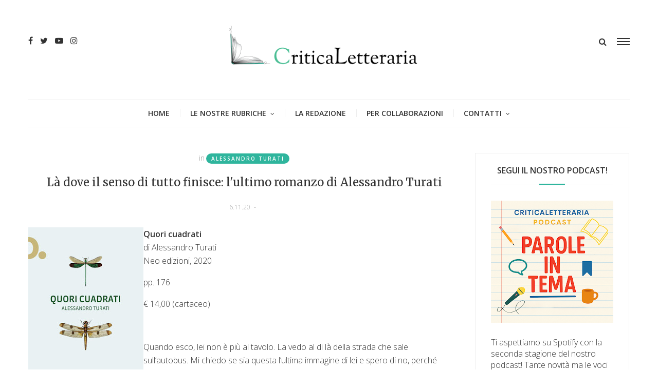

--- FILE ---
content_type: text/html; charset=UTF-8
request_url: https://www.criticaletteraria.org/2020/10/quori-cuadrati-alessandro-turati.html
body_size: 40610
content:
<!DOCTYPE html>
<html class='v2' dir='ltr' xmlns='http://www.w3.org/1999/xhtml' xmlns:b='http://www.google.com/2005/gml/b' xmlns:data='http://www.google.com/2005/gml/data' xmlns:expr='http://www.google.com/2005/gml/expr'>
<head>
<link href='https://www.blogger.com/static/v1/widgets/335934321-css_bundle_v2.css' rel='stylesheet' type='text/css'/>
<meta content='width=device-width,initial-scale=1.0,minimum-scale=1.0,maximum-scale=1.0' name='viewport'/>
<meta content='text/html; charset=UTF-8' http-equiv='Content-Type'/>
<meta content='blogger' name='generator'/>
<link href='https://www.criticaletteraria.org/favicon.ico' rel='icon' type='image/x-icon'/>
<link href='https://www.criticaletteraria.org/2020/10/quori-cuadrati-alessandro-turati.html' rel='canonical'/>
<link rel="alternate" type="application/atom+xml" title="CriticaLetteraria - Atom" href="https://www.criticaletteraria.org/feeds/posts/default" />
<link rel="alternate" type="application/rss+xml" title="CriticaLetteraria - RSS" href="https://www.criticaletteraria.org/feeds/posts/default?alt=rss" />
<link rel="service.post" type="application/atom+xml" title="CriticaLetteraria - Atom" href="https://www.blogger.com/feeds/565413758766222536/posts/default" />

<link rel="alternate" type="application/atom+xml" title="CriticaLetteraria - Atom" href="https://www.criticaletteraria.org/feeds/8156001012900972430/comments/default" />
<!--Can't find substitution for tag [blog.ieCssRetrofitLinks]-->
<link href='https://blogger.googleusercontent.com/img/b/R29vZ2xl/AVvXsEiVZe1NUEzimBAKO8vX8OtwqnLCyRS-NYeGc6AwU-fDGEzpjORbtw-M9Z0Dvaq-ShzHlh-kKBC9anHsVMG8BMQuc_YJivX_utSvHkcYHL04Rg79Ns5BEJSFH0iFTE_xDcTwqyeI1rV8zWQ/s320/9788896176771_0_0_519_75.jpg' rel='image_src'/>
<meta content='https://www.criticaletteraria.org/2020/10/quori-cuadrati-alessandro-turati.html' property='og:url'/>
<meta content='Là dove il senso di tutto finisce: l&#39;ultimo romanzo di Alessandro Turati' property='og:title'/>
<meta content='Quori cuadrati di Alessandro Turati Neo edizioni, 2020 pp. 176 € 14,00 (cartaceo) Quando esco, lei non è più al tavolo. La vedo al di là del...' property='og:description'/>
<meta content='https://blogger.googleusercontent.com/img/b/R29vZ2xl/AVvXsEiVZe1NUEzimBAKO8vX8OtwqnLCyRS-NYeGc6AwU-fDGEzpjORbtw-M9Z0Dvaq-ShzHlh-kKBC9anHsVMG8BMQuc_YJivX_utSvHkcYHL04Rg79Ns5BEJSFH0iFTE_xDcTwqyeI1rV8zWQ/w1200-h630-p-k-no-nu/9788896176771_0_0_519_75.jpg' property='og:image'/>
<title>
Là dove il senso di tutto finisce: l'ultimo romanzo di Alessandro Turati | CriticaLetteraria
</title>
<!-- Blank description -->
<!-- Blank keywords -->
<meta content='true' name='MSSmartTagsPreventParsing'/>
<meta content='blogger' name='generator'/>
<meta content='en-us' http-equiv='content-language'/>
<script src='https://code.jquery.com/jquery-2.1.4.min.js' type='text/javascript'></script>
<link href='https://fonts.googleapis.com/css?family=Open+Sans:300,600' rel='stylesheet' type='text/css'/>
<link href='https://fonts.googleapis.com/css?family=Merriweather' rel='stylesheet' type='text/css'/>
<link href='https://fonts.googleapis.com/css?family=Alex+Brush' rel='stylesheet' type='text/css'/>
<link href='https://maxcdn.bootstrapcdn.com/font-awesome/4.7.0/css/font-awesome.min.css' rel='stylesheet'/>
<link href='YOUR-FAVICON-URL' rel='shortcut icon' type='image/vnd.microsoft.icon'/>
<style type='text/css'>@font-face{font-family:'Merriweather';font-style:normal;font-weight:400;font-stretch:100%;font-display:swap;src:url(//fonts.gstatic.com/s/merriweather/v33/u-4D0qyriQwlOrhSvowK_l5UcA6zuSYEqOzpPe3HOZJ5eX1WtLaQwmYiScCmDxhtNOKl8yDr3icaGV31CPDaYKfFQn0.woff2)format('woff2');unicode-range:U+0460-052F,U+1C80-1C8A,U+20B4,U+2DE0-2DFF,U+A640-A69F,U+FE2E-FE2F;}@font-face{font-family:'Merriweather';font-style:normal;font-weight:400;font-stretch:100%;font-display:swap;src:url(//fonts.gstatic.com/s/merriweather/v33/u-4D0qyriQwlOrhSvowK_l5UcA6zuSYEqOzpPe3HOZJ5eX1WtLaQwmYiScCmDxhtNOKl8yDr3icaEF31CPDaYKfFQn0.woff2)format('woff2');unicode-range:U+0301,U+0400-045F,U+0490-0491,U+04B0-04B1,U+2116;}@font-face{font-family:'Merriweather';font-style:normal;font-weight:400;font-stretch:100%;font-display:swap;src:url(//fonts.gstatic.com/s/merriweather/v33/u-4D0qyriQwlOrhSvowK_l5UcA6zuSYEqOzpPe3HOZJ5eX1WtLaQwmYiScCmDxhtNOKl8yDr3icaG131CPDaYKfFQn0.woff2)format('woff2');unicode-range:U+0102-0103,U+0110-0111,U+0128-0129,U+0168-0169,U+01A0-01A1,U+01AF-01B0,U+0300-0301,U+0303-0304,U+0308-0309,U+0323,U+0329,U+1EA0-1EF9,U+20AB;}@font-face{font-family:'Merriweather';font-style:normal;font-weight:400;font-stretch:100%;font-display:swap;src:url(//fonts.gstatic.com/s/merriweather/v33/u-4D0qyriQwlOrhSvowK_l5UcA6zuSYEqOzpPe3HOZJ5eX1WtLaQwmYiScCmDxhtNOKl8yDr3icaGl31CPDaYKfFQn0.woff2)format('woff2');unicode-range:U+0100-02BA,U+02BD-02C5,U+02C7-02CC,U+02CE-02D7,U+02DD-02FF,U+0304,U+0308,U+0329,U+1D00-1DBF,U+1E00-1E9F,U+1EF2-1EFF,U+2020,U+20A0-20AB,U+20AD-20C0,U+2113,U+2C60-2C7F,U+A720-A7FF;}@font-face{font-family:'Merriweather';font-style:normal;font-weight:400;font-stretch:100%;font-display:swap;src:url(//fonts.gstatic.com/s/merriweather/v33/u-4D0qyriQwlOrhSvowK_l5UcA6zuSYEqOzpPe3HOZJ5eX1WtLaQwmYiScCmDxhtNOKl8yDr3icaFF31CPDaYKfF.woff2)format('woff2');unicode-range:U+0000-00FF,U+0131,U+0152-0153,U+02BB-02BC,U+02C6,U+02DA,U+02DC,U+0304,U+0308,U+0329,U+2000-206F,U+20AC,U+2122,U+2191,U+2193,U+2212,U+2215,U+FEFF,U+FFFD;}@font-face{font-family:'Open Sans';font-style:normal;font-weight:600;font-stretch:100%;font-display:swap;src:url(//fonts.gstatic.com/s/opensans/v44/memSYaGs126MiZpBA-UvWbX2vVnXBbObj2OVZyOOSr4dVJWUgsgH1x4taVIUwaEQbjB_mQ.woff2)format('woff2');unicode-range:U+0460-052F,U+1C80-1C8A,U+20B4,U+2DE0-2DFF,U+A640-A69F,U+FE2E-FE2F;}@font-face{font-family:'Open Sans';font-style:normal;font-weight:600;font-stretch:100%;font-display:swap;src:url(//fonts.gstatic.com/s/opensans/v44/memSYaGs126MiZpBA-UvWbX2vVnXBbObj2OVZyOOSr4dVJWUgsgH1x4kaVIUwaEQbjB_mQ.woff2)format('woff2');unicode-range:U+0301,U+0400-045F,U+0490-0491,U+04B0-04B1,U+2116;}@font-face{font-family:'Open Sans';font-style:normal;font-weight:600;font-stretch:100%;font-display:swap;src:url(//fonts.gstatic.com/s/opensans/v44/memSYaGs126MiZpBA-UvWbX2vVnXBbObj2OVZyOOSr4dVJWUgsgH1x4saVIUwaEQbjB_mQ.woff2)format('woff2');unicode-range:U+1F00-1FFF;}@font-face{font-family:'Open Sans';font-style:normal;font-weight:600;font-stretch:100%;font-display:swap;src:url(//fonts.gstatic.com/s/opensans/v44/memSYaGs126MiZpBA-UvWbX2vVnXBbObj2OVZyOOSr4dVJWUgsgH1x4jaVIUwaEQbjB_mQ.woff2)format('woff2');unicode-range:U+0370-0377,U+037A-037F,U+0384-038A,U+038C,U+038E-03A1,U+03A3-03FF;}@font-face{font-family:'Open Sans';font-style:normal;font-weight:600;font-stretch:100%;font-display:swap;src:url(//fonts.gstatic.com/s/opensans/v44/memSYaGs126MiZpBA-UvWbX2vVnXBbObj2OVZyOOSr4dVJWUgsgH1x4iaVIUwaEQbjB_mQ.woff2)format('woff2');unicode-range:U+0307-0308,U+0590-05FF,U+200C-2010,U+20AA,U+25CC,U+FB1D-FB4F;}@font-face{font-family:'Open Sans';font-style:normal;font-weight:600;font-stretch:100%;font-display:swap;src:url(//fonts.gstatic.com/s/opensans/v44/memSYaGs126MiZpBA-UvWbX2vVnXBbObj2OVZyOOSr4dVJWUgsgH1x5caVIUwaEQbjB_mQ.woff2)format('woff2');unicode-range:U+0302-0303,U+0305,U+0307-0308,U+0310,U+0312,U+0315,U+031A,U+0326-0327,U+032C,U+032F-0330,U+0332-0333,U+0338,U+033A,U+0346,U+034D,U+0391-03A1,U+03A3-03A9,U+03B1-03C9,U+03D1,U+03D5-03D6,U+03F0-03F1,U+03F4-03F5,U+2016-2017,U+2034-2038,U+203C,U+2040,U+2043,U+2047,U+2050,U+2057,U+205F,U+2070-2071,U+2074-208E,U+2090-209C,U+20D0-20DC,U+20E1,U+20E5-20EF,U+2100-2112,U+2114-2115,U+2117-2121,U+2123-214F,U+2190,U+2192,U+2194-21AE,U+21B0-21E5,U+21F1-21F2,U+21F4-2211,U+2213-2214,U+2216-22FF,U+2308-230B,U+2310,U+2319,U+231C-2321,U+2336-237A,U+237C,U+2395,U+239B-23B7,U+23D0,U+23DC-23E1,U+2474-2475,U+25AF,U+25B3,U+25B7,U+25BD,U+25C1,U+25CA,U+25CC,U+25FB,U+266D-266F,U+27C0-27FF,U+2900-2AFF,U+2B0E-2B11,U+2B30-2B4C,U+2BFE,U+3030,U+FF5B,U+FF5D,U+1D400-1D7FF,U+1EE00-1EEFF;}@font-face{font-family:'Open Sans';font-style:normal;font-weight:600;font-stretch:100%;font-display:swap;src:url(//fonts.gstatic.com/s/opensans/v44/memSYaGs126MiZpBA-UvWbX2vVnXBbObj2OVZyOOSr4dVJWUgsgH1x5OaVIUwaEQbjB_mQ.woff2)format('woff2');unicode-range:U+0001-000C,U+000E-001F,U+007F-009F,U+20DD-20E0,U+20E2-20E4,U+2150-218F,U+2190,U+2192,U+2194-2199,U+21AF,U+21E6-21F0,U+21F3,U+2218-2219,U+2299,U+22C4-22C6,U+2300-243F,U+2440-244A,U+2460-24FF,U+25A0-27BF,U+2800-28FF,U+2921-2922,U+2981,U+29BF,U+29EB,U+2B00-2BFF,U+4DC0-4DFF,U+FFF9-FFFB,U+10140-1018E,U+10190-1019C,U+101A0,U+101D0-101FD,U+102E0-102FB,U+10E60-10E7E,U+1D2C0-1D2D3,U+1D2E0-1D37F,U+1F000-1F0FF,U+1F100-1F1AD,U+1F1E6-1F1FF,U+1F30D-1F30F,U+1F315,U+1F31C,U+1F31E,U+1F320-1F32C,U+1F336,U+1F378,U+1F37D,U+1F382,U+1F393-1F39F,U+1F3A7-1F3A8,U+1F3AC-1F3AF,U+1F3C2,U+1F3C4-1F3C6,U+1F3CA-1F3CE,U+1F3D4-1F3E0,U+1F3ED,U+1F3F1-1F3F3,U+1F3F5-1F3F7,U+1F408,U+1F415,U+1F41F,U+1F426,U+1F43F,U+1F441-1F442,U+1F444,U+1F446-1F449,U+1F44C-1F44E,U+1F453,U+1F46A,U+1F47D,U+1F4A3,U+1F4B0,U+1F4B3,U+1F4B9,U+1F4BB,U+1F4BF,U+1F4C8-1F4CB,U+1F4D6,U+1F4DA,U+1F4DF,U+1F4E3-1F4E6,U+1F4EA-1F4ED,U+1F4F7,U+1F4F9-1F4FB,U+1F4FD-1F4FE,U+1F503,U+1F507-1F50B,U+1F50D,U+1F512-1F513,U+1F53E-1F54A,U+1F54F-1F5FA,U+1F610,U+1F650-1F67F,U+1F687,U+1F68D,U+1F691,U+1F694,U+1F698,U+1F6AD,U+1F6B2,U+1F6B9-1F6BA,U+1F6BC,U+1F6C6-1F6CF,U+1F6D3-1F6D7,U+1F6E0-1F6EA,U+1F6F0-1F6F3,U+1F6F7-1F6FC,U+1F700-1F7FF,U+1F800-1F80B,U+1F810-1F847,U+1F850-1F859,U+1F860-1F887,U+1F890-1F8AD,U+1F8B0-1F8BB,U+1F8C0-1F8C1,U+1F900-1F90B,U+1F93B,U+1F946,U+1F984,U+1F996,U+1F9E9,U+1FA00-1FA6F,U+1FA70-1FA7C,U+1FA80-1FA89,U+1FA8F-1FAC6,U+1FACE-1FADC,U+1FADF-1FAE9,U+1FAF0-1FAF8,U+1FB00-1FBFF;}@font-face{font-family:'Open Sans';font-style:normal;font-weight:600;font-stretch:100%;font-display:swap;src:url(//fonts.gstatic.com/s/opensans/v44/memSYaGs126MiZpBA-UvWbX2vVnXBbObj2OVZyOOSr4dVJWUgsgH1x4vaVIUwaEQbjB_mQ.woff2)format('woff2');unicode-range:U+0102-0103,U+0110-0111,U+0128-0129,U+0168-0169,U+01A0-01A1,U+01AF-01B0,U+0300-0301,U+0303-0304,U+0308-0309,U+0323,U+0329,U+1EA0-1EF9,U+20AB;}@font-face{font-family:'Open Sans';font-style:normal;font-weight:600;font-stretch:100%;font-display:swap;src:url(//fonts.gstatic.com/s/opensans/v44/memSYaGs126MiZpBA-UvWbX2vVnXBbObj2OVZyOOSr4dVJWUgsgH1x4uaVIUwaEQbjB_mQ.woff2)format('woff2');unicode-range:U+0100-02BA,U+02BD-02C5,U+02C7-02CC,U+02CE-02D7,U+02DD-02FF,U+0304,U+0308,U+0329,U+1D00-1DBF,U+1E00-1E9F,U+1EF2-1EFF,U+2020,U+20A0-20AB,U+20AD-20C0,U+2113,U+2C60-2C7F,U+A720-A7FF;}@font-face{font-family:'Open Sans';font-style:normal;font-weight:600;font-stretch:100%;font-display:swap;src:url(//fonts.gstatic.com/s/opensans/v44/memSYaGs126MiZpBA-UvWbX2vVnXBbObj2OVZyOOSr4dVJWUgsgH1x4gaVIUwaEQbjA.woff2)format('woff2');unicode-range:U+0000-00FF,U+0131,U+0152-0153,U+02BB-02BC,U+02C6,U+02DA,U+02DC,U+0304,U+0308,U+0329,U+2000-206F,U+20AC,U+2122,U+2191,U+2193,U+2212,U+2215,U+FEFF,U+FFFD;}</style>
<style id='page-skin-1' type='text/css'><!--
/=====================================*
- TEMPLATE		............	MOGPRESS
- VERSION		.............	1.0
- AUTHOR		..............	Mogtemplates
*======================================/
/*************** Variable Definitions **************/
<Variable name="all.color" description="All Color" type="color" default="#2fb59d"/>
<Variable name="title.big.font" description="Title Big Font" type="font" default="normal 400 22px 'Merriweather', serif"/>
<Variable name="title.small.font" description="Title Small Font" type="font" default="normal 400 16px 'Merriweather', serif"/>
<Variable name="title.smaller.font" description="Title Smaller Font" type="font" default="normal 400 14px 'Merriweather', serif"/>
<Variable name="title.trend.font" description="Title Trend Font" type="font" default="normal 600 22px 'Open Sans', sans-serif"/>
<Variable name="title.cate.font" description="Title Cate Font" type="font" default="normal 600 16px 'Open Sans', sans-serif"/>
<Variable name="name.author.font" description="Name Author Font" type="font" default="normal 400 36px 'Alex Brush', cursive"/>
/*************** General **************/
* {outline: 0; word-wrap: break-word}
* {
-webkit-box-sizing: border-box;
-moz-box-sizing: border-box;
box-sizing: border-box;
}
*:before, *:after {
-webkit-box-sizing: border-box;
-moz-box-sizing: border-box;
box-sizing: border-box;
}
html {
-webkit-text-size-adjust: 100%;
-ms-text-size-adjust: 100%;
}
body {margin: 0; padding: 0; outline: 0; font-family: 'Open Sans', sans-serif; color: #333; font-weight: 300; font-size: 16px; line-height: normal; min-height: 100%; max-height: 100%; -webkit-backface-visibility: hidden;}
article, aside, details, figcaption, figure, footer, header, hgroup, menu, nav, section {display: block}
a, a:link, a:focus, a:visited, a:hover {color: #333; text-decoration: none; -webkit-backface-visibility: hidden; display: inherit;}
h1, h2, h3, h4, h5, h6 {font-weight: 600; -webkit-backface-visibility: hidden; margin: 0}
h1 {font-size: 28px; line-height: 38px;}
h2 {font-size: 26px; line-height: 36px;}
h3 {font-size: 24px; line-height: 34px;}
h4 {font-size: 22px; line-height: 32px;}
h5 {font-size: 20px; line-height: 30px;}
h6 {font-size: 18px; line-height: 28px;}
img {max-width: 100%; height: auto;}
ul, ol {padding: 0; margin: 0;}
input, textarea {border: none; background: transparent}
.clear {clear: both;}
#header, #wrapper, #footer {width: 100%; clear: both}
.widget, .widget ul, .widget li, .section {padding: 0; margin: 0;}
.cf, .cf:after, .cf:before {content: ""; display: table;}
.cf:after {clear: both}
.container {max-width: 1170px; margin: 0 auto}
.grp-col {display: block; position: relative}
.col {float: left; padding: 0 2%; vertical-align: top}
.col:nth-child(1n) {padding-left: 0}
.col:last-child {padding-right: 0}
.colx2 {float: left; width: 50%;}
.colx3 {float: left; width: 33.333%;}
.widget h2, .related-main h3, .comments h4 {border-bottom: solid 1px #eee; position: relative; padding-bottom: 15px; margin-bottom: 30px; text-transform: uppercase; font: normal 600 16px 'Open Sans', sans-serif; line-height: 26px; text-align: center;}
.widget h2:after, .related-main h3:after, .comments h4:after {content: ""; width: 50px; height: 3px; background: #2fb59d; position: absolute; left: 50%; right: 50%; bottom: -1px; margin-left: -25px}
/* Griglia */
.bio-grid {
display: grid;
grid-template-columns: repeat(auto-fit, minmax(250px, 1fr));
gap: 1.6rem;
margin-bottom: 2rem;
}
/* Card */
.bio-grid-item {
background: #ffffff;
border: 1px solid #e5e5e5;
border-radius: 14px;
padding: 1.2rem;
text-align: center;
transition: transform .25s ease, box-shadow .25s ease;
}
/* Hover elegante */
.bio-grid-item:hover {
transform: translateY(-4px);
box-shadow: 0 8px 16px rgba(0,0,0,0.08);
}
/* Foto */
.bio-grid-item img {
width: 120px;
height: 120px;
object-fit: cover;
border-radius: 50%;
margin-bottom: .8rem;
}
/* Titolo */
.bio-grid-item h3 {
margin: .5rem 0 .4rem;
font-size: 1.15rem;
font-weight: 700;
color: #222;
}
/* Testo */
.bio-grid-item p {
margin: 0;
color: #444;
line-height: 1.45;
font-size: .95rem;
}
/* Mobile migliorato */
@media (max-width: 480px) {
.bio-grid-item img {
width: 130px;
height: 130px;
}
}
.bio-link a {
display: inline-block;
margin-top: .6rem;
font-weight: 600;
text-decoration: none;
}
.bio-link a:hover {
text-decoration: underline;
}
/************** Icon ***************/
#menu .nav-header ul > li.parent > a:after, #menu .nav-header ul > li > ul > li > a:after,
.gsc-search-button:before, .nav-sidebar ul > li.parent:before, .bx-prev:before, .bx-next:before,
.Label ul li a:before, .Label ul li span:nth-child(1):before, #BlogArchive1_ArchiveList ul ul ul li a:before,
.instafeed-ft h2:before, .entry-content ul li:before, .entry-content .tr_bq:after, .comments .comment-actions a:before,
.comments .comment-actions .item-control a:before, .il-photo__likes, .il-photo__comments
{
display: inline-block;
font: normal normal normal 14px/1 FontAwesome;
font-size: inherit;
text-rendering: auto;
-webkit-font-smoothing: antialiased;
-moz-osx-font-smoothing: grayscale;
}
.fa-search:hover, .fa-times-circle:hover, input.gsc-search-button:hover, .close-sidebar:hover {cursor: pointer;}
/*************** Transition ***************/
.nav-labels .label-size, .blog-pager .pager-list-post,
.comments .comments-content .loadmore a, .instafeed-ft .il-photo__meta, .main-trending .bx-wrapper .bx-controls a
{
-webkit-transition: all 0.2s linear;
-moz-transition: all 0.2s linear;
-o-transition: all 0.2s linear;
-ms-transition: all 0.2s linear;
transition: all 0.2s linear;
}
.sticky-header, .search .close-search, .search .form-search, .search .form-search.show-search, #menu .nav-header ul > li > ul,
.box-sidebar, .menu-sidebar .bg-opacity, .thumb-post:before, .bx-controls a
{
-webkit-transition: all 0.3s linear;
-moz-transition: all 0.3s linear;
-o-transition: all 0.3s linear;
-ms-transition: all 0.3s linear;
transition: all 0.3s linear;
}
#LinkList3 ul li a, .post-footer .share-post span a, .grid-posts .icon-post
{
-webkit-transition: all 0.6s linear;
-moz-transition: all 0.6s linear;
-o-transition: all 0.6s linear;
-ms-transition: all 0.6s linear;
transition: all 0.6s linear;
}
/*************** Rotate 360 ***************/
#LinkList3 ul li:hover a, .post-footer .share-post span:hover a, .grid-posts:hover .icon-post
{
-webkit-transform:rotate(360deg);
-moz-transform:rotate(360deg);
-o-transform:rotate(360deg);
}
/*************** Header ***************/
#header {position: relative; padding-bottom: 54px}
.sticky-header {position: fixed !important; top: 0; height: 52px; z-index: 100; box-shadow: 0 2px 3px rgba(0, 0, 0, 0.05); background: rgba(255, 255, 255, 0.98) !important}
.sticky-header .nav-header {display: inline-block; text-align: left; margin-left: -20px; border-bottom: none !important; border-top: none !important}
.sticky-header .control-sticky {display: block; margin-top: 15px}
.sticky-header .menu-sidebar.open-sidebar .bg-opacity {opacity: 0; visibility: hidden;}
.control-sticky {float: right; display: none}
.top-header {padding: 50px 0;}
.no-title h2 {display: none}
.social-network ul li {display: inline-block; margin: 0 5px}
.social-network ul li:first-child {margin-left: 0}
.social-network ul li:last-child {margin-right: 0}
.Header {text-align: center}
.Header h1.title {text-transform: uppercase; font-size: 62px; line-height: 52px; display: inline-block; letter-spacing: -4px; position: relative; z-index: 20; margin-bottom: 5px}
.Header h1.title::first-letter, .Header h1.title a::first-letter {color: #2fb59d}
.Header p.description {margin: 0; position: relative}
.Header p.description span {font-size: 12px; background: #fff; position: relative; z-index: 20; text-transform: uppercase}
.control-hd {margin-top: 20px; overflow: hidden}
.menu-sidebar {float: right; width: 25px; margin-left: 20px}
.menu-sidebar:hover {cursor: pointer}
.menu-sidebar span {display: block; height: 2px; background: #333; margin: 4px 0}
.menu-sidebar .bg-opacity {position: fixed; left: 0; top: 0; width: 100%; height: 100%; background: rgba(0, 0, 0, 0.6); visibility: hidden; opacity: 0; z-index: 999}
.menu-sidebar.open-sidebar .bg-opacity {opacity: 1; visibility: visible}
.close-search {font-size: 32px; position: absolute; top: 50px; right: 50px; transform: scale(0);}
.search {float: right;}
.search .form-search.show-search .close-search {transform: scale(1);}
.search .form-search.show-search {visibility: visible !important; opacity: 1; -webkit-transform: rotateX(0deg); transform: rotateX(0deg);}
.search .form-search {position: fixed; top: 0; left: 0; width: 100%; height: 100%; display: table; background: rgba(255, 255, 255, 0.98); visibility: hidden; opacity: 0; z-index: 9999;}
.search .form-search #search {display: table-cell; vertical-align: middle; text-align: center;}
.search h2.title
.search #BlogSearch1_form {border-bottom: solid 1px #eee; max-width: 800px; margin: 20px auto}
.search #BlogSearch1_form .gsc-search-box {display: block; margin: 0}
.search #BlogSearch1_form .gsc-search-box .gsc-input {border: none; height: 52px; font-size: 36px; color: #333; padding: 8px 0}
.search #BlogSearch1_form .gsc-search-box input.gsc-search-button {text-indent: -9999px; width: 32px; height: 32px; position: absolute; z-index: 9999; bottom: 18px}
.search #BlogSearch1_form .gsc-search-box td.gsc-search-button:before {content:"\f002"; font-size: 32px; color: #2fb59d}
.bot-header {position: absolute; left: 0; bottom: 0; width: 100%;}
#menu {}
#menu .nav-header {text-align: center; border-top: solid 1px #eee;}
#menu .nav-header ul > li {display: inline-block; position: relative}
#menu .nav-header ul > li:before {content: ""; background: #eee; width: 1px; height: 15px; position: absolute; top: 0; bottom: 0; margin: auto}
#menu .nav-header ul > li:first-child:before {background: transparent}
#menu .nav-header ul > li.parent > a:after {content: '\f107'; font-size: 12px; display: inline-block; margin-left: 8px;}
#menu .nav-header ul > li > a {padding: 0 20px; line-height: 52px; text-transform: uppercase; font-size: 14px; font-weight: 600}
#menu .nav-header ul > li > ul {position: absolute; top: 52px; left: 0; width: 250px; text-align: left; opacity: 0; visibility: hidden; background: #fff; z-index: 50; box-shadow: 0 2px 3px rgba(0, 0, 0, 0.05); border: solid 1px #eee}
#menu .nav-header ul > li > ul > li {width: 100%; border-bottom: solid 1px #eee}
#menu .nav-header ul > li > ul > li:before {background: transparent}
#menu .nav-header ul > li > ul > li > a {width: 100%; font-weight: 300; line-height: 42px; font-size: 12px}
#menu .nav-header ul > li.parent > ul > li.parent > a:after {content: '\f105'; font-size: 12px; float: right; margin: 18px 0 0 8px}
#menu .nav-header ul > li > ul > li:last-child {border-bottom: none;}
#menu .nav-header ul > li > ul > li > ul {position: absolute; top: -1px; left: 100%; width: 250px; text-align: left; opacity: 0; visibility: hidden}
#menu .nav-header ul > li:hover > ul, #menu .nav-header ul > li > ul > li:hover > ul {opacity: 1; visibility: visible;}
/*************** Box Sidebar ***************/
.box-sidebar {width: 260px; background: #fff; height: 100%; position: fixed; right: -300px; top: 0; z-index: 999;}
.box-sidebar .close-sidebar {font-size: 22px; position: absolute; top: 0; left: -40px; background: #2fb59d; color: #fff; padding: 10px}
.box-sidebar .main-box-sidebar {padding: 15px 30px; overflow: auto; height: 100%}
.box-sidebar .widget {padding: 15px 0}
.main-box-sidebar .Header h1.title {font-size: 38px; line-height: 38px; margin-bottom: 0}
#BlogSearch2 h2.title {display: none}
#BlogSearch2 form.gsc-search-box {margin-bottom: 0; background: #f5f5f5; position: relative; padding-right: 32px}
#BlogSearch2 form.gsc-search-box input.gsc-input {width: 100%; height: 32px; border: none; padding: 0 10px}
#BlogSearch2 form.gsc-search-box input.gsc-search-button {position: absolute; right: 0; top: 0; text-indent: -9999px; width: 32px; height: 32px}
#BlogSearch2 form.gsc-search-box td.gsc-search-button:before {content: "\f002"; font-size: 16px; position: absolute; right: 8px; top: 8px}
.nav-sidebar {display: none}
.nav-sidebar ul > li {list-style: none; line-height: 42px; border-bottom: solid 1px #eee; position: relative}
.nav-sidebar ul > li:first-child {padding-top: 0}
.nav-sidebar ul > li:last-child {padding-bottom: 0; border-bottom: none}
.nav-sidebar ul > li > a {display: inline-block; font-size: 12px; font-weight: 600; text-transform: uppercase}
.nav-sidebar ul > li .fa-plus {position: absolute; right: 0; top: 18px; font-size: 10px}
.nav-sidebar ul li ul {padding-left: 15px}
.sub-down, .sub-down2 {display: none}
.nav-sidebar ul > li > ul > li:nth-child(1) {border-top: solid 1px #eee}
.nav-sidebar ul > li > ul > li > a {font-weight: 300}
.label-size {float: left; background: #f9f9f9; padding: 5px 10px; border: solid 1px #eee; margin: 5px 10px 5px 0; border-radius: 24px; opacity: 1; font-size: 10px; font-weight: 700; text-transform: uppercase; letter-spacing: 2px;}
.label-size a {display: inline-block}
.label-size:hover {background: #2fb59d; color: #fff; border: solid 1px #2fb59d}
.label-size:hover a {color: #fff}
/*************** Wrapper ***************/
.top-wrp {}
.grp-post, .sample-post, .share-post, .featured ul li:first-child .dash-post2, .featured ul li:first-child .cmt-post,
.featured ul li:first-child .name-post em, .grid-posts .panel-post .grp-post .dash-post1, .grid-posts .panel-post .grp-post .name-post,
.randomposts ul li .panel-post .grp-post .name-post, .randomposts ul li .panel-post .grp-post .dash-post1
{
display: none;
}
.featured ul li:first-child .grp-post, .grid-posts .panel-post .grp-post, .grid-posts .panel-post .share-post,
.grid-posts .panel-post .sample-post
{
display: block
}
.label-post, .title-post, .grp-post, .sample-post, .share-post
{
margin: 20px 0 0;
}
.Header p.description span, .nav-sidebar ul > li .fa-plus, .featured ul li .panel-post .grp-post span em, .main-trending .panel-post .label-post,
.grid-posts .panel-post .label-post em,	.grid-posts .panel-post .grp-post .published, .grid-posts .panel-post .grp-post .comment-link, .dash-post1, .dash-post2,
.grid-posts .name-post, .grid-posts .name-post span
{
color: #999;
}
.thumb-post {background-size: cover; background-repeat: no-repeat; background-position: center center; position: relative}
.thumb-post:before {content: ""; background: rgba(0, 0, 0, 0.2); z-index: 10; position: absolute; left: 0; top: 0; width: 100%; height: 100%; opacity: 0}
.thumb-post:hover:before {opacity: 1}
.mog-category ul li .thumb-post .fa-video-camera {color: rgba(255, 255, 255, 0.8); font-size: 22px; position: absolute; top: 20px; right: 20px}
.panel-post .label-post {font-size: 12px; text-transform: uppercase}
.panel-post .title-post
.panel-post .grp-post span:first-child {margin-left: 0}
.panel-post .grp-post span:last-child {margin-right: 0}
.panel-post .grp-post span {margin: 0 2px; font-size: 12px; text-transform: uppercase;}
.panel-post .grp-post span em {font-style: normal; margin-right: 5px;}
.panel-post .grp-post span .avt-user-post {position: relative; top: 10px; margin-right: 8px}
.panel-post .grp-post span .avt-user-post img {width: 32px; height: 32px; border-radius: 50%;}
.panel-post .share-post span {margin: 0 10px}
.featured ul li {float: left; width: 30%; border: solid 2px #fff; list-style: none; position: relative}
.featured ul li:first-child {float: left; width: 70%}
.featured ul li:first-child .thumb-post {height: 604px}
.featured ul li:first-child .panel-post .title-post {font: normal 400 22px 'Merriweather', serif; line-height: 32px}
.featured ul li:first-child .grp-post {margin-top: 5px}
.featured ul li .thumb-post {width: 100%; height: 300px}
.featured ul li .panel-post {position: absolute; left: 0; bottom: 0; z-index: 20; width: 100%; padding: 20px;
background: -moz-linear-gradient(top, rgba(0,0,0,0) 0%, rgba(0,0,0,0.4) 50%, rgba(0,0,0,0.8) 100%);
background: -webkit-linear-gradient(top, rgba(0,0,0,0) 0%,rgba(0,0,0,0.4) 50%,rgba(0,0,0,0.8) 100%);
background: linear-gradient(to bottom, rgba(0,0,0,0) 0%,rgba(0,0,0,0.4) 50%,rgba(0,0,0,0.8) 100%);
filter: progid:DXImageTransform.Microsoft.gradient( startColorstr='#00000000', endColorstr='#cc000000',GradientType=0 );
}
.featured ul li .panel-post .label-post {display: inline-block; background: #2fb59d; padding: 3px 10px; font-size: 10px; font-weight: 600; letter-spacing: 2px; color: #fff; border-radius: 24px;}
.featured ul li .panel-post .title-post {color: #fff; font: normal 400 16px 'Merriweather', serif; line-height: 26px}
.featured ul li .panel-post .grp-post span, .featured ul li .panel-post .grp-post span a {color: #fff}
.main-trending {padding: 50px 0}
.main-trending .bx-wrapper {position: relative}
.main-trending h2.title {margin-bottom: 50px; font: normal 600 22px 'Open Sans', sans-serif; border-bottom: none}
.main-trending .thumb-post {width: 100%; height: 300px}
.main-trending .panel-post .label-post {text-align: center; margin: -20px 20px 0; background: #fff; padding: 15px 0 0; position: relative; z-index: 20; font-size: 10px; font-weight: 600; letter-spacing: 2px;}
.main-trending .panel-post .title-post {text-align: center; font: normal 400 16px 'Merriweather', serif; line-height: 26px}
.main-trending .bx-wrapper .bx-controls {top: 32%; position: absolute; width: 100%}
.main-trending .bx-wrapper .bx-controls a {position: absolute; width: 30px; height: 38px; padding: 5px 10px; background: rgba(255, 255, 255, 0.2); overflow: hidden; visibility: hidden; opacity: 0; border: solid 1px #fff}
.main-trending .bx-wrapper:hover .bx-controls a {visibility: visible; opacity: 1}
.main-trending .bx-wrapper:hover .bx-controls .bx-prev {left: 20px}
.main-trending .bx-wrapper .bx-controls .bx-prev {left: -30px}
.main-trending .bx-wrapper .bx-controls .bx-prev:before {content: "\f104"; font-size: 26px; color: #fff}
.main-trending .bx-wrapper:hover .bx-controls .bx-next {right: 20px}
.main-trending .bx-wrapper .bx-controls .bx-next {right: -30px}
.main-trending .bx-wrapper .bx-controls .bx-next:before {content: "\f105"; font-size: 26px; color: #fff}
.bot-wrp {width: 100%; padding: 50px 0; border-top: solid 1px #eee;}
.main {float: left; width: 71.8%; margin-right: 2.5%;}
.grid-posts {float: left; width: 48%; margin: 0 4% 50px 0; position: relative}
.grid-posts:nth-child(2n) {margin-right: 0}
.grid-posts .item-control {position: absolute; top: 20px; right: 20px; z-index: 20}
.grid-posts .thumb-post {width: 100%; height: 300px}
.grid-posts .icon-post {position: absolute; top: 20px; left: 20px; z-index: 20; width: 42px; height: 42px; border: solid 2px #eee; border-radius: 50%; text-align: center; line-height: 38px; background: rgba(0, 0, 0, 0.5);}
.grid-posts .icon-post i {color: #eee}
.grid-posts .panel-post {text-align: center;}
.grid-posts .panel-post .label-post {display: block}
.grid-posts .panel-post .label-post em {text-transform: lowercase;}
.grid-posts .panel-post .label-post a {display: none; color: #fff; padding: 0 5px; text-transform: uppercase}
.grid-posts .panel-post .label-post a:nth-child(2) {display: inline-block; background: #2fb59d; padding: 3px 10px; border-radius: 24px; font-size: 10px; font-weight: 600; letter-spacing: 2px;}
.grid-posts .panel-post .label-post em {font-size: 14px; font-style: normal}
.grid-posts .panel-post .title-post {font: normal 400 22px 'Merriweather', serif; line-height: 32px}
.grid-posts .panel-post .title-post a
.grid-posts .panel-post .grp-post {font-size: 12px; text-transform: uppercase}
.grid-posts .panel-post .grp-post .published {text-decoration: none}
.grid-posts .panel-post .share-post {padding: 10px 0; border-top: solid 1px #eee; border-bottom: solid 1px #eee;}
.grid-posts .panel-post .sample-post {margin: 30px 0; line-height: 26px;}
.blog-pager {display: inline-block; width: 100%; margin: 0 !important}
.blog-pager a {display: inline-block; font-size: 14px; padding: 8px 15px 7px;}
.blog-pager .pager-list-post {border: solid 1px #eee; text-transform: uppercase; font-size: 10px; font-weight: 600; letter-spacing: 2px; border-radius: 24px; margin: 5px 0}
.blog-pager .pager-list-post:hover {border: solid 1px #2fb59d; background: #2fb59d; color: #fff}
.blog-pager .newer-link {float: left}
.blog-pager .newer-link i {margin-right: 10px}
.blog-pager .older-link {float: right}
.blog-pager .older-link i {margin-left: 10px}
.sidebar-content {float: left; width: 25.642%;}
.sidebar .widget {border: solid 1px #eee; padding: 20px 30px; margin-bottom: 30px}
.sidebar .widget:last-child {margin-bottom: 0}
.Profile {text-align: center}
.Profile a {display: inline-block}
.profile-img {width: 150px; height: 150px; border-radius: 50%; margin: 0 !important; border: solid 1px #ddd; padding: 5px}
.Profile .profile-datablock {margin-bottom: 0}
.Profile .profile-data {margin: 15px 0}
.Profile .profile-textblock {line-height: 22px; font-size: 14px; color: #999; margin: 0}
.Profile .profile-data .profile-name-link {background-image: inherit !important; padding: 0; font: normal 400 36px 'Alex Brush', cursive; line-height: 46px}
.Profile .profile-link {display: none; background: #f9f9f9; border: solid 1px #eee; border-radius: 24px; font-size: 12px; padding: 8px 20px; margin-top: 15px; font-weight: 600}
#LinkList3 {text-align: center}
#LinkList3 ul li a {width: 32px; height: 32px; border: solid 1px #ddd; border-radius: 50%; line-height: 32px; color: #333; text-align: center}
.FollowByEmail {background: #f9f9f9;}
.FollowByEmail .follow-by-email-inner p {font-size: 14px; text-align: center; line-height: 22px; color: #999; padding: 0 0 10px;}
.FollowByEmail .follow-by-email-inner td {display: block; width: 100%}
.FollowByEmail .follow-by-email-inner .follow-by-email-address {border: solid 1px #eee; width: 100%; height: 32px; background: #fff; padding: 0 10px;}
.FollowByEmail .follow-by-email-inner .follow-by-email-submit {width: 100%; margin: 10px 0 0; height: 32px; background: #2fb59d;}
.Label ul li {list-style: none; margin-bottom: 12px; padding-bottom: 12px; border-bottom: solid 1px #eee; position: relative; padding-right: 45px}
.Label ul li:last-child {border-bottom: none; padding-bottom: 0; margin-bottom: 0}
.Label ul li a
.Label ul li a:before {content: "\f192"; color: #999; font-size: 8px; margin-right: 15px; position: relative; top: -2px;}
.Label ul li span:nth-child(1) {position: inherit; font-size: 16px; color: #2fb59d; font-weight: 600;}
.Label ul li span:nth-child(1):before {content: "\f192"; color: #999; font-size: 8px; margin-right: 15px; position: relative; top: -2px;}
.Label ul li span {position: absolute; top: 0; right: 0; color: #999; font-size: 14px}
#BlogArchive1_ArchiveList ul li {margin: 0 !important; text-indent: inherit !important; padding: 12px 0; padding-left: 0 !important; position: relative;}
#BlogArchive1_ArchiveList ul li a {display: inline;}
#BlogArchive1_ArchiveList ul li .post-count {color: #999; position: absolute; top: 12px; right: 0; font-size: 14px}
#BlogArchive1_ArchiveList ul ul li {border-bottom: solid 1px #eee; border-width: 1px !important; padding-left: 0 !important; margin-left: 20px !important; position: relative}
#BlogArchive1_ArchiveList ul ul ul li {padding-left: 25px !important}
#BlogArchive1_ArchiveList ul ul ul li a {display: inline; font: normal 400 14px 'Merriweather', serif; line-height: 22px;}
#BlogArchive1_ArchiveList ul ul ul li a:before {content: "\f192"; color: #999; font-size: 8px; position: absolute; top: 20px; left: 5px}
#BlogArchive1_ArchiveList ul ul ul li:nth-child(2n) {background: #f9f9f9}
#BlogArchive1_ArchiveList ul ul ul li:last-child {border-bottom: none; padding-bottom: 0}
#BlogArchive1_ArchiveMenu {width: 100%; border: solid 1px #eee; height: 32px; padding: 0 10px}
.PopularPosts ul li {padding: 0 !important; margin-bottom: 30px; list-style: none;}
.PopularPosts ul li:last-child {margin-bottom: 0}
.PopularPosts .item-thumbnail {margin: 0}
.PopularPosts .item-thumbnail img {width: 110px; height: 80px; margin: 0 10px 0 0; padding-right: 0; display: inherit}
.PopularPosts .item-title {font: normal 400 14px 'Merriweather', serif; line-height: 22px; padd-bottom: 0}
.mog-adv {text-align: center}
/*************** Footer ***************/
#footer {}
.top-ft {margin-bottom: 50px}
.instafeed-ft {position: relative}
.instafeed-ft h2.title {background: rgba(255, 255, 255, 0.95); box-shadow: 0 2px 3px rgba(0, 0, 0, 0.05); z-index: 20; font-size: 14px; font-weight: 300; width: 140px; height: 30px; line-height: 32px; padding: 0 15px; position: absolute; top: 50%; bottom: 50%; left: 50%; right: 50%; margin: -15px 0 0 -70px; border-bottom: none}
.instafeed-ft h2.title:before {content: "\f16d"; font-size: 16px; margin-right: 10px}
.instafeed-ft h2.title:after {background: transparent}
.instafeed-ft li {float: left; width: 16.6%; padding: 2px; list-style: none; position: relative; overflow: hidden}
.instafeed-ft li .thumb-post img {display: inherit; width: 100%}
.instafeed-ft li:hover .thumb-post:before {opacity: 1}
.instafeed-ft li:hover .il-photo__meta {bottom: 10%}
.instafeed-ft .il-photo__meta {position: absolute; bottom: -20%; width: 100%; text-align: center; z-index: 20}
.instafeed-ft .il-photo__meta div {display: inline-block; margin: 0 10px; color: #fff; font-size: 14px}
.instafeed-ft .il-photo__likes:before {content: "\f08a"; margin-right: 5px}
.instafeed-ft .il-photo__comments:before {content: "\f0e5"; margin-right: 5px}
.bot-ft {background: #f9f9f9; border-top: solid 1px #eee;}
.bot-ft .grp-col-ft {padding: 50px 0 30px}
.bot-ft .colx3 {width: 29.333%; margin-right: 6%}
.bot-ft .colx3:nth-child(3n) {margin-right: 0}
.bot-ft h2.title {text-align: left;}
.bot-ft h2.title:after {left: 0; margin-left: 0}
.bot-ft .grp-col {display: table; width: 100%}
.randomposts ul li {list-style: none; margin-bottom: 30px; position: relative; overflow: hidden}
.randomposts ul li:last-child {margin-bottom: 0}
.randomposts .thumb-post {float: left; width: 110px; height: 80px; margin-right: 15px}
.randomposts .label-post, .randomposts .dash-post2, .randomposts .cmt-post {display: none}
.randomposts .title-post {margin-top: 0; font: normal 400 14px 'Merriweather', serif; line-height: 22px;}
.randomposts .grp-post {display: block; margin-top: 10px}
.randomposts .date-post, .randomposts .cmt-post a {color: #999}
.list-cmt li {list-style: none; margin-bottom: 30px; display: inline-block; width: 100%}
.list-cmt li:last-child {margin-bottom: 0}
.list-cmt li .cmt-img {float: left; width: 110px; height: 80px; margin-right: 15px}
.list-cmt li .cmt-panel {display: block;}
.list-cmt li .cmt-panel .cmt-user {font: normal 400 14px 'Merriweather', serif; line-height: 22px;}
.list-cmt li .cmt-panel p {color: #999; font-size: 14px; margin: 10px 0 0; line-height: 24px}
.contact-form-widget {font: normal 400 14px 'Merriweather', serif; line-height: 22px;}
.contact-form-widget, .contact-form-name, .contact-form-email, .contact-form-email-message {max-width: 100%}
.contact-form-name, .contact-form-email, .contact-form-email-message {border: solid 1px #e9e9e9; padding: 0 10px}
.contact-form-name, .contact-form-email {height: 32px}
.contact-form-email-message {padding: 10px}
.contact-form-button-submit, .contact-form-button-submit:hover {background: #2fb59d; border: none}
.wrap-ft {border-top: solid 1px #e9e9e9; padding: 20px 0}
.wrap-ft .copyright {font-size: 14px}
.wrap-ft .copyright a {display: inline-block; font-weight: 600}
.wrap-ft .social-network {margin-top: 0; text-align: right}
.scrollup {position: fixed; bottom: -27px; right: -7px; display: none;}
.scrollup:hover {cursor: pointer;}
.scrollup .arrow-top {display: inherit; width: 0; height: 0; border-top: 42px solid transparent; border-bottom: 42px solid transparent; border-left: 42px solid #000; opacity: 0.6;
-ms-transform: rotate(45deg);
-webkit-transform: rotate(45deg);
transform: rotate(45deg);
}
.scrollup em {position: absolute; color: #fff; top: 30px; left: 3px; font-style: normal; font-weight: 600; text-transform: uppercase; font-size: 14px;
-ms-transform: rotate(-45deg);
-webkit-transform: rotate(-45deg);
transform: rotate(-45deg);
}
/*************** Item ***************/
.entry-content .tr-caption-container img, .entry-content .separator a img, .entry-content a img, .entry-content .separator iframe, .entry-content iframe {width: 100%}
.entry-content .separator a, .entry-content a {margin: 0 !important; display: inline; color: #c33; font-weight: 600}
.entry-content h1, .entry-content h2, .entry-content h3, .entry-content h4, .entry-content h5, .entry-content h6 {font-family: 'Merriweather', serif; font-weight: 400; text-transform: uppercase}
.entry-content h2 {font-size: 26px; line-height: 36px; text-align: left; border-bottom: none; padding: 0; margin: 0}
.entry-content h2:after {background: transparent}
.entry-content .tr_bq {border: dashed 1px #eee; padding: 30px; font: normal 400 16px 'Merriweather', serif; line-height: 26px; font-style: italic; text-align: center; position: relative}
.entry-content .tr_bq:before {content:""; position: absolute; top: -1px; left: 30px; background: #2fb59d; height: 5px; width: 50px}
.entry-content .tr_bq:after {content: "\f10e"; font-size: 52px; color: #f5f5f5; position: absolute; right: -5px; top: -16px}
.entry-content .tr-caption {background: #f9f9f9; border: dashed 1px #eee; position: relative; top: -7px; font: normal 400 14px 'Merriweather', serif; line-height: 22px; font-style: italic; padding: 5px 20px;}
.entry-content ul li {list-style: none; margin: 10px 0 !important; font: normal 400 14px 'Merriweather', serif; line-height: 22px; font-style: italic;}
.entry-content ul li:before {content: "\f192"; color: #999; font-size: 8px; margin-right: 15px; position: relative; top: -2px;}
.post-footer {margin-top: 30px; padding-top: 30px; border-top: solid 1px #eee}
.post-footer .post-footer-line {margin-bottom: 50px; overflow: hidden}
.post-footer .label-post, .post-footer .share-post {margin-top: 0}
.post-footer .label-post {float: left; margin-top: 2px;}
.post-footer .label-post a {display: inline-block; font-size: 10px; text-transform: uppercase; margin: 0 2px; background: #2fb59d; color: #fff; border-radius: 24px; padding: 5px 15px; letter-spacing: 2px;}
.post-footer .share-post {display: block; float: right}
.post-footer .share-post span a {font-size: 14px; margin-left: 5px; border: solid 1px #ddd; width: 32px; height: 32px; display: inline-block; text-align: center; border-radius: 50%; line-height: 32px; color: #333;}
.post-footer em {font-size: 12px; text-transform: uppercase; font-style: normal; color: #999; letter-spacing: 2px;}
.post-footer .author-profile {margin: 0; padding: 20px 30px; border: solid 1px #eee; background: #f9f9f9}
.post-footer .author-profile img {width: 110px; height: 110px; border-radius: 50%; margin: 0 30px 0 0;}
.post-footer .author-profile .g-profile span {font: normal 400 36px 'Alex Brush', cursive; line-height: 46px; color: #333}
.post-footer .author-profile span {color: #999; font-size: 14px}
.related-posts ul li {float: left; list-style: none; width: 31.333%; margin-right: 3%}
.related-posts ul li:nth-child(3n) {margin-right: 0}
.related-posts .thumb-post {height: 200px}
.related-posts .panel-post {margin-bottom: 0 !important}
.related-posts .panel-post .label-post, .related-posts .panel-post .sample-post, .related-posts .panel-post .share-post {display: none}
.related-posts .panel-post .title-post {font: normal 400 16px 'Merriweather', serif; line-height: 26px;}
.related-posts .panel-post .grp-post span, .related-posts .panel-post .grp-post span a {color: #999}
.comments .comment-block {margin-left: 0; padding: 0 0 40px 92px; border-bottom: solid 1px #eee;}
.comments .avatar-image-container {max-height: 72px; width: 72px; margin-right: 20px;}
.comments .avatar-image-container img {width: 72px; height: 72px; max-width: 72px; border-radius: 50%}
.comments .comments-content .comment-replies {margin-top: 30px}
.comments .comments-content .user a {font: normal 400 16px 'Merriweather', serif; line-height: 26px;}
.comments .comments-content .datetime {display: block; margin: 5px 0 20px;}
.comments .comments-content .datetime a {color: #999; font-size: 12px; text-transform: uppercase;}
.comments .comments-content .comment-content {margin-bottom: 20px; font-size: 14px; line-height: 24px; text-align: left}
.comments .comment-actions a {font-size: 10px; font-weight: 600; letter-spacing: 2px; margin-right: 5px; background: #2fb59d; text-transform: uppercase; padding: 3px 10px 3px !important; color: #fff; border-radius: 24px;}
.comments .comment-actions a:before {content: "\f112"; margin-right: 5px}
.comments .comment-actions .item-control a {background: #c33}
.comments .comment-actions .item-control a:before {content: "\f014"}
.comments .item-control {position: relative; top: 0; right: 0;}
.comments .thread-count a {font-size: 14px; position: relative; top: -3px;}
.comment-form h4#comment-post-message {display: none}
.comments iframe {height: 210px}
.comments .comments-content .loadmore.loaded {opacity: 1; overflow: visible; text-align: center; display: inline-block; width: 100%}
.comments .comments-content .loadmore a {display: inline-block; padding: 8px 15px; border: solid 1px #eee; font-size: 10px; border-radius: 24px; text-transform: uppercase; font-weight: 600; letter-spacing: 2px;}
.comments .comments-content .loadmore a:hover {background: #2fb59d; border: solid 1px #2fb59d; color: #fff}
.status-msg-wrap {display: inline-block; width: 100%; margin: 0 auto 30px; padding: 10px 20px; background: #f9f9f9; border: solid 1px #eee}
.status-msg-wrap .status-msg-body {text-align: left; font-size: 14px; position: inherit; padding: 0}
.status-msg-wrap .status-msg-body a {text-align: right; float: right; padding-left: 20px; text-decoration: underline;}
.status-msg-wrap .status-msg-body b {text-transform: uppercase;}
.status-msg-wrap .status-msg-border {display: none}
/*************** 404 ***************/
.mog-404 {text-align: center; margin: 50px auto; max-width: 800px}
.mog-text-error {position: relative}
.mog-text-error span {position: absolute; margin-left: -28px; font: normal 400 22px 'Merriweather', serif; line-height: 32px; text-transform: uppercase; color: #999;}
.mog-text-404 {font-size: 92px; color: #2fb59d; text-transform: uppercase; font-weight: 600}
.mog-text-if-404 {}
.mog-text-if-404 span {font: normal 400 22px 'Merriweather', serif; line-height: 32px; text-transform: uppercase}
.mog-text-if-404 p {margin: 10px 0 0; color: #999; font-size: 14px}
.mog-text-if-404 p a {display: inline-block; color: #ed1c24}
.mog-search-404 {margin-top: 30px}
.mog-form-search-404 {margin-bottom: 10px; position: relative; padding-right: 80px}
.mog-input-text-404 {border: solid 1px #eee; padding: 0 15px; height: 38px; width: 100%}
.mog-btn-search-404 {position: absolute; right: 0; top: 0; height: 38px; background: #2fb59d; color: #fff; padding: 0 15px; border: none; font-size: 12px; text-transform: uppercase;}
/*************** Responsive ***************/
@media (min-width: 320px) and (max-width: 479px)
{
.wrap-ft .copyright {text-align: center}
}
@media (min-width: 480px) and (max-width: 767px)
{
}
@media (min-width: 768px) and (max-width: 991px)
{
}
@media (min-width: 992px) and (max-width: 1169px)
{
}
@media (min-width: 1170px)
{
}
/*************** Responsive All ***************/
@media (min-width: 320px) and (max-width: 767px)
{
.colx3, .colx2, .featured ul li:first-child, .main-content, .main, .sidebar-content, .post .tr-caption-container {width: 100% !important}
.bot-wrp, .main-trending, .bot-ft .grp-col-ft {padding: 30px 0}
.colx3 {padding: 0;}
.colx3, .grid-posts, .top-ft, .post-footer .post-footer-line {margin-bottom: 30px}
.colx3:last-child, .related-posts ul li:last-child, .grid-posts:last-child {margin-bottom: 0}
.top-header {padding: 20px 0 0}
.social-network, .wrap-ft .social-network, .featured ul li .panel-post, .post-footer .author-profile {text-align: center;}
.menu-mb {position: absolute; bottom: 65px;}
.control-hd {margin-top: 5px}
.search {float: left}
.search #BlogSearch1_form {max-width: 500px}
.search #BlogSearch1_form .gsc-search-box .gsc-input {font-size: 22px; line-height: 32px;}
.search .close-search {top: 20px; right: 20px}
.featured ul li:first-child .thumb-post {height: 350px}
.featured ul li {width: 50%}
.instafeed-ft li {width: 50%}
.post-footer .author-profile img {display: inline-block; float: none; margin: 0 0 20px}
#blog-pager {padding: 30px 0}
}
@media (min-width: 768px) and (max-width: 991px)
{
.control-hd {margin-top: 15px}
.top-header {padding: 20px 0 25px}
.main {width: 52.5%}
.sidebar-content {width: 35%}
.PopularPosts .item-thumbnail img, .randomposts .thumb-post, .list-cmt li .cmt-img {width: 90px; margin-right: 10px}
#LinkList3 ul li {margin: 0}
}
@media (min-width: 480px) and (max-width: 991px)
{
}
@media (min-width: 220px) and (max-width: 991px)
{
.Header h1.title {font-size: 32px; line-height: 32px;}
.search .form-search, .container {padding: 0 30px}
#header {padding-bottom: 0}
#menu .nav-header, .nav-labels {display: none}
.nav-sidebar {display: block}
.grid-posts, .sticky-header .control-sticky {width: 70%}
.status-msg-wrap .status-msg-body {text-align: center}
.status-msg-wrap .status-msg-body a {width: 80%; padding: 5px 0 0; text-align: center;}
.post-footer .colx2, .post-footer .label-post, .post-footer .share-post {width: 100%; text-align: center}
.colx2 {margin-bottom: 30px}
.colx2:last-child {margin-bottom: 0}
.related-posts ul li {width: 100%; margin-bottom: 30px}
.related-posts .thumb-post {height: 300px}
.wrap-ft {padding: 30px 0}
}

--></style>
<style id='template-skin-1' type='text/css'><!--
body#layout:before {content: "MOGPRESS THEME"; position: absolute; top: 35px; font-size: 24px; font-family: 'Open Sans', sans-serif; font-weight: 600; color: #999}
body#layout .top-header, body#layout #menu, body#layout .main-box-sidebar, body#layout .top-wrp,
body#layout .main-content, body#layout .top-ft, body#layout .bot-ft
{padding: 10px 20px 0}
body#layout #header, body#layout #wrapper, body#layout #footer
{padding: 10px 0}
body#layout .no-margin {margin: 0}
body#layout .no-padding {padding: 0}
body#layout #header {background: #0e8ae2}
body#layout .box-sidebar {background: #ce1f1f; padding: 10px 20px; position: inherit; right: 0; width: auto}
body#layout #wrapper {background: #7a20cc}
body#layout #footer {background: #e4de14}
body#layout .grp-col .col {padding: 0}
body#layout #search {display: block}
body#layout .search, body#layout .bot-wrp {width: 100%}
body#layout .menu-sidebar, body#layout .open-search {display: none}
body#layout .nav-sidebar {display: block}
body#layout .search .form-search {position: inherit; visibility: visible; opacity: 1}
body#layout .bot-header {position: inherit}
body#layout .main {width: 71%}
body#layout .sidebar-content {width: 25%}
body#layout .bot-ft .colx3 {margin-right: 0; width: 33.333%}
body#layout div.section, body#layout .widget-content {padding: 10px}
body#layout div.layout-widget-description {display: none}
body#layout .section h4 {margin: 0}
body#layout div.layout-title {font-size: 14px}
body#layout .Blog .widget-content {height: 28.8em}
body#layout #header:before, body#layout .box-sidebar:before, body#layout #wrapper:before, body#layout #footer:before
{color: #fff; font-family: 'Open Sans',sans-serif; font-size: 22px; font-weight: 600; display: block; text-align: left; padding: 10px 20px;}
body#layout #header:before {content: "Header"}
body#layout .box-sidebar:before {content: "Box Sidebar (Hide)"; padding: 10px 0}
body#layout #wrapper:before {content: "Wrapper"}
body#layout #footer:before {content: "Footer"}
--></style>
<style>
        .grid-posts {width: 100%; margin-right: 0}
        .grid-posts .icon-post {display: none}
        .grid-posts .panel-post {margin-bottom: 30px}
        .grid-posts .panel-post .label-post {margin-top: 0}
        .entry-content {line-height: 26px}
      </style>
<style>
    .post-body b, .post-body strong {
      font-weight: bold !important;
    }
  </style>
<link href='https://www.blogger.com/dyn-css/authorization.css?targetBlogID=565413758766222536&amp;zx=545711d5-9f5b-4fd4-bc43-839ffe0cf9d9' media='none' onload='if(media!=&#39;all&#39;)media=&#39;all&#39;' rel='stylesheet'/><noscript><link href='https://www.blogger.com/dyn-css/authorization.css?targetBlogID=565413758766222536&amp;zx=545711d5-9f5b-4fd4-bc43-839ffe0cf9d9' rel='stylesheet'/></noscript>
<meta name='google-adsense-platform-account' content='ca-host-pub-1556223355139109'/>
<meta name='google-adsense-platform-domain' content='blogspot.com'/>

<!-- data-ad-client=ca-pub-9314871915208649 -->

</head>
<body>
<!-- Header -->
<header class='no-padding' id='header'>
<!-- Top Header -->
<section class='top-header'>
<div class='container'>
<div class='grp-col cf'>
<div class='col colx3'>
<div class='social-network control-hd no-title no-margin section' id='social network'><div class='widget LinkList' data-version='1' id='LinkList1'>
<h2>Social Network</h2>
<div class='widget-content'>
<ul>
<li><a href='https://www.facebook.com/criticaletteraria'>facebook</a></li>
<li><a href='https://www.twitter.com/Cletteraria'>twitter</a></li>
<li><a href='https://www.youtube.com/channel/UCDDJmv-e9S3i5ae_wfOI_jw'>youtube</a></li>
<li><a href='https://www.instagram.com/criticaletteraria'>instagram</a></li>
</ul>
<div class='clear'></div>
</div>
</div></div>
</div>
<div class='col colx3'>
<div class='logo section' id='logo'><div class='widget Header' data-version='1' id='Header1'>
<div id='header-inner'>
<a href='https://www.criticaletteraria.org/' style='display: block'>
<img alt='CriticaLetteraria' height='404px; ' id='Header1_headerimg' src='https://blogger.googleusercontent.com/img/b/R29vZ2xl/AVvXsEh6WNYqi19ctaYFpWZZOBXTTq9ec4uZgdrG8QLZyymPlqttUxYmj-4Xb9onaed_2e0hrYQxcXZ7-Dlo-GAOokWv4p0yidjJ66hFHiuQHM0uzK41sKaAMJdkPthaIplchzH08NRD7HLWqUNw/s1600/Logo1OFL.png' style='display: block' width='1600px; '/>
</a>
</div>
</div></div>
</div>
<div class='col colx3 menu-mb'>
<div class='control-hd no-margin'>
<div class='menu-sidebar'>
<span></span><span></span><span></span>
<div class='bg-opacity'></div>
</div>
<div class='search no-title no-margin'>
<i aria-hidden='true' class='fa fa-search open-search'></i>
<div class='form-search no-padding'>
<i aria-hidden='true' class='fa fa-times-circle close-search'></i>
<div class='section' id='search'><div class='widget BlogSearch' data-version='1' id='BlogSearch1'>
<h2 class='title'>Search Blog</h2>
<div class='widget-content'>
<div id='BlogSearch1_form'>
<form action='https://www.criticaletteraria.org/search' class='gsc-search-box' target='_top'>
<table cellpadding='0' cellspacing='0' class='gsc-search-box'>
<tbody>
<tr>
<td class='gsc-input'>
<input autocomplete='off' class='gsc-input' name='q' size='10' title='search' type='text' value=''/>
</td>
<td class='gsc-search-button'>
<input class='gsc-search-button' title='search' type='submit' value='Cerca'/>
</td>
</tr>
</tbody>
</table>
</form>
</div>
</div>
<div class='clear'></div>
</div></div>
</div>
</div>
</div>
</div>
</div>
</div>
</section>
<!-- Bot Header -->
<section class='bot-header'>
<div class='container'>
<nav id='menu'>
<div class='control-sticky'>
<div class='menu-sidebar'>
<span></span><span></span><span></span>
<div class='bg-opacity'></div>
</div>
<i aria-hidden='true' class='fa fa-search open-search'></i>
</div>
<div class='nav-header section' id='navigation'><div class='widget LinkList' data-version='1' id='LinkList2'>
<h2>Navigation</h2>
<div class='widget-content'>
<ul>
<li><a href='https://www.criticaletteraria.org'>Home</a></li>
<li><a href='https://www.criticaletteraria.org/p/le-rubriche.html'>Le nostre rubriche</a></li>
<li><a href='https://www.criticaletteraria.org/search/label/il%20salotto'>_Le interviste: "Il salotto"</a></li>
<li><a href='https://www.criticaletteraria.org/search/label/Editori%20in%20ascolto'>_Editori in Ascolto</a></li>
<li><a href='https://www.criticaletteraria.org/search/label/criticARTe'>_CriticARTe</a></li>
<li><a href='https://www.criticaletteraria.org/search/label/CritiCOMICS'>_CritiCOMICS</a></li>
<li><a href='https://www.criticaletteraria.org/search/label/Pillole%20di%20autore'>_Pillole d'Autore</a></li>
<li><a href='https://www.criticaletteraria.org/search/label/%23LectorInFabula'>_Lector in fabula</a></li>
<li><a href='https://www.criticaletteraria.org/search/label/CriticaLibera'>_CriticaLibera</a></li>
<li><a href='https://www.criticaletteraria.org/search/label/scrittori%20in%20ascolto'>_Incontri: "Scrittori in Ascolto"</a></li>
<li><a href='https://www.criticaletteraria.org/search/label/%23PercorsiCritici'>_PercorsiCritici</a></li>
<li><a href='https://www.criticaletteraria.org/search/label/%23PagineCritiche'>_La saggistica di "Pagine Critiche"</a></li>
<li><a href='https://www.criticaletteraria.org/search/label/%23CritiMusica'>_CritiMUSICA</a></li>
<li><a href='https://www.criticaletteraria.org/p/la-nostra-redazione-nel-2025.html'>La redazione</a></li>
<li><a href='https://www.criticaletteraria.org/p/chi-siamo.html'>Per collaborazioni</a></li>
<li><a href='https://www.criticaletteraria.org/p/contatti.html'>Contatti</a></li>
<li><a href='https://www.criticaletteraria.org/p/privacy-e-cookies.html'>_Privacy e cookies</a></li>
</ul>
<div class='clear'></div>
</div>
</div></div>
</nav>
</div>
</section>
</header>
<!-- Box Sidebar -->
<div class='box-sidebar'>
<i aria-hidden='true' class='fa fa-sign-out close-sidebar'></i>
<div class='main-box-sidebar section' id='Box Sidebar'><div class='widget Header' data-version='1' id='Header2'>
<div id='header-inner'>
<a href='https://www.criticaletteraria.org/' style='display: block'>
<img alt='CriticaLetteraria' height='600px; ' id='Header2_headerimg' src='https://blogger.googleusercontent.com/img/b/R29vZ2xl/AVvXsEiNQS-oCsu7Kn-BO4ba4mVys2HqTgAXGgrcd3sherzKrsGcStrQZdH0fS3DC94VEEGxSSp18NZ64oxAsWxPVoLPdsuOzZY_k1EceZj8spXN_FQVquY_ccoguTLydeF2LNVoUSK6LpKHBJVc/s1600/Favicon.jpg' style='display: block' width='600px; '/>
</a>
</div>
</div><div class='widget BlogSearch' data-version='1' id='BlogSearch2'>
<h2 class='title'>Cerca nel sito</h2>
<div class='widget-content'>
<div id='BlogSearch2_form'>
<form action='https://www.criticaletteraria.org/search' class='gsc-search-box' target='_top'>
<table cellpadding='0' cellspacing='0' class='gsc-search-box'>
<tbody>
<tr>
<td class='gsc-input'>
<input autocomplete='off' class='gsc-input' name='q' size='10' title='search' type='text' value=''/>
</td>
<td class='gsc-search-button'>
<input class='gsc-search-button' title='search' type='submit' value='Cerca'/>
</td>
</tr>
</tbody>
</table>
</form>
</div>
</div>
<div class='clear'></div>
</div><div class='widget Label' data-version='1' id='Label2'>
<h2>Alcuni percorsi di lettura</h2>
<div class='widget-content cloud-label-widget-content'>
<span class='label-size label-size-5'>
<a dir='ltr' href='https://www.criticaletteraria.org/search/label/%23CriticaNera'>#CriticaNera</a>
</span>
<span class='label-size label-size-4'>
<a dir='ltr' href='https://www.criticaletteraria.org/search/label/%23LectorInFabula'>#LectorInFabula</a>
</span>
<span class='label-size label-size-3'>
<a dir='ltr' href='https://www.criticaletteraria.org/search/label/%23RileggiamoConVoi'>#RileggiamoConVoi</a>
</span>
<span class='label-size label-size-1'>
<a dir='ltr' href='https://www.criticaletteraria.org/search/label/%23Strega21'>#Strega21</a>
</span>
<span class='label-size label-size-4'>
<a dir='ltr' href='https://www.criticaletteraria.org/search/label/CritiCINEMA'>CritiCINEMA</a>
</span>
<span class='label-size label-size-4'>
<a dir='ltr' href='https://www.criticaletteraria.org/search/label/CritiCOMICS'>CritiCOMICS</a>
</span>
<span class='label-size label-size-4'>
<a dir='ltr' href='https://www.criticaletteraria.org/search/label/CriticaLibera'>CriticaLibera</a>
</span>
<span class='label-size label-size-4'>
<a dir='ltr' href='https://www.criticaletteraria.org/search/label/CriticaNera'>CriticaNera</a>
</span>
<span class='label-size label-size-4'>
<a dir='ltr' href='https://www.criticaletteraria.org/search/label/Editori%20in%20ascolto'>Editori in ascolto</a>
</span>
<span class='label-size label-size-4'>
<a dir='ltr' href='https://www.criticaletteraria.org/search/label/RileggiamoConVoi'>RileggiamoConVoi</a>
</span>
<span class='label-size label-size-5'>
<a dir='ltr' href='https://www.criticaletteraria.org/search/label/intervista'>intervista</a>
</span>
<span class='label-size label-size-4'>
<a dir='ltr' href='https://www.criticaletteraria.org/search/label/scrittori%20in%20ascolto'>scrittori in ascolto</a>
</span>
<span class='label-size label-size-5'>
<a dir='ltr' href='https://www.criticaletteraria.org/search/label/studi%20e%20saggi'>studi e saggi</a>
</span>
<div class='clear'></div>
</div>
</div><div class='widget Text' data-version='1' id='Text1'>
<h2 class='title'>Chi siamo?</h2>
<div class='widget-content'>
<div>Un sito in più, per chi crede nel potere delle parole.</div><div>Criticaletteraria.org è attivo dal 2005. Buona lettura! </div><div><br /></div><div><br /></div>
</div>
<div class='clear'></div>
</div></div>
</div>
<!-- Wrapper -->
<div id='wrapper'>
<div class='container'>
<div class='bot-wrp cf no-padding'>
<!-- Page 404 -->
<!-- End page 404 -->
<!-- Main Content -->
<div class='main-content no-margin'><!-- Main Content -->
<div class='inside'>
<div class='main section' id='main' name='main'><div class='widget Blog' data-version='1' id='Blog1'>
<div class='blog-posts hfeed'>
<div>
<article class='grid-posts'>
<div class='post hentry uncustomized-post-template' itemprop='blogPost' itemscope='itemscope' itemtype='http://schema.org/BlogPosting'>
<meta content='https://blogger.googleusercontent.com/img/b/R29vZ2xl/AVvXsEiVZe1NUEzimBAKO8vX8OtwqnLCyRS-NYeGc6AwU-fDGEzpjORbtw-M9Z0Dvaq-ShzHlh-kKBC9anHsVMG8BMQuc_YJivX_utSvHkcYHL04Rg79Ns5BEJSFH0iFTE_xDcTwqyeI1rV8zWQ/s320/9788896176771_0_0_519_75.jpg' itemprop='image_url'/>
<meta content='565413758766222536' itemprop='blogId'/>
<meta content='8156001012900972430' itemprop='postId'/>
<a name='8156001012900972430'></a>
<div class='panel-post'>
<span class='label-post'>
<em>in</em>
<a href='https://www.criticaletteraria.org/search/label/Alessandro%20Turati' rel='tag'>Alessandro Turati</a>
<a href='https://www.criticaletteraria.org/search/label/assurdo' rel='tag'>assurdo</a>
<a href='https://www.criticaletteraria.org/search/label/David%20Valentini' rel='tag'>David Valentini</a>
<a href='https://www.criticaletteraria.org/search/label/Neo%20Edizioni' rel='tag'>Neo Edizioni</a>
<a href='https://www.criticaletteraria.org/search/label/nonsenso' rel='tag'>nonsenso</a>
<a href='https://www.criticaletteraria.org/search/label/recensione' rel='tag'>recensione</a>
<a href='https://www.criticaletteraria.org/search/label/romanzo' rel='tag'>romanzo</a>
</span>
<h3 class='title-post entry-title' itemprop='name'>
Là dove il senso di tutto finisce: l'ultimo romanzo di Alessandro Turati
</h3>
<div class='grp-post'>
<span class='name-post fn' itemprop='author' itemscope='itemscope' itemtype='http://schema.org/Person'>
<meta content='https://www.blogger.com/profile/13653935909838327845' itemprop='url'/>
<a class='g-profile' href='https://www.blogger.com/profile/13653935909838327845' rel='author' title='author profile'>
<span itemprop='name'><em>by</em>David Valentini</span>
</a>
</span>
<span class='dash-post1'>-</span>
<span class='date-post post-timestamp'>
<meta content='https://www.criticaletteraria.org/2020/10/quori-cuadrati-alessandro-turati.html' itemprop='url'/>
<a class='timestamp-link' href='https://www.criticaletteraria.org/2020/10/quori-cuadrati-alessandro-turati.html' rel='bookmark' title='permanent link'>
<abbr class='published' itemprop='datePublished' title='2020-11-06T07:00:00+01:00'>6.11.20</abbr>
</a>
</span>
<span class='dash-post2'>-</span>
<span class='cmt-post post-comment-link'>
</span>
<span class='post-backlinks post-comment-link'>
</span>
</div>
</div>
<div class='post-body entry-content' id='post-body-8156001012900972430' itemprop='description articleBody'>
<p></p><div class="separator" style="clear: both; text-align: center;"><a href="https://blogger.googleusercontent.com/img/b/R29vZ2xl/AVvXsEiVZe1NUEzimBAKO8vX8OtwqnLCyRS-NYeGc6AwU-fDGEzpjORbtw-M9Z0Dvaq-ShzHlh-kKBC9anHsVMG8BMQuc_YJivX_utSvHkcYHL04Rg79Ns5BEJSFH0iFTE_xDcTwqyeI1rV8zWQ/s519/9788896176771_0_0_519_75.jpg" style="clear: left; float: left; margin-bottom: 1em; margin-right: 1em;"><img border="0" data-original-height="519" data-original-width="363" height="320" src="https://blogger.googleusercontent.com/img/b/R29vZ2xl/AVvXsEiVZe1NUEzimBAKO8vX8OtwqnLCyRS-NYeGc6AwU-fDGEzpjORbtw-M9Z0Dvaq-ShzHlh-kKBC9anHsVMG8BMQuc_YJivX_utSvHkcYHL04Rg79Ns5BEJSFH0iFTE_xDcTwqyeI1rV8zWQ/s320/9788896176771_0_0_519_75.jpg" /></a></div><p></p><p class="MsoNormal" style="text-align: justify;"><b>Quori cuadrati<br /></b>di Alessandro Turati<br />Neo edizioni, 2020</p><p class="MsoNormal" style="text-align: justify;"><o:p></o:p></p><p class="MsoNormal" style="text-align: justify;">pp. 176</p><p class="MsoNormal" style="text-align: justify;">&#8364; 14,00 (cartaceo)<o:p></o:p></p><p class="MsoNormal" style="text-align: justify;"><br /></p><p class="MsoNormal" style="text-align: justify;"></p><blockquote>Quando esco, lei non è più al tavolo. La vedo al di là della
strada che sale sull&#8217;autobus. Mi chiedo se sia questa l&#8217;ultima immagine di lei
e spero di no, perché è fin troppo patetica. Non è consentito tagliare il
braccio di una persona, pena la prigione, ma è concesso comprimerle il cuore
senza subire conseguenze: ecco cosa mi ha fatto. (p. 55)</blockquote><p class="MsoNormal" style="text-align: justify;"><b>Di Alessandro Turati ho letto tutto</b>, in ordine sparso. Ho
cominciato nel 2016 con l&#8217;appena uscito <i>Briciole
dai piccioni </i>per poi tornare indietro fino al 2012, col suo esordio in
narrativa, sempre per Neo edizioni, <i>Le 13
cose</i>. Turati, a quanto pare, esce ogni quattro anni, come capita con le
Olimpiadi (salvo imprevisti). Mi aspetto dunque di rivederlo fra noi nel 2024
e, considerando l&#8217;anno che stiamo passando e lo stile che oltrepassa l&#8217;assurdo
dell&#8217;autore in questione, sarà un capolavoro.<o:p></o:p></p><p class="MsoNormal" style="text-align: justify;">A questo punto sarebbe opportuno dire &#8220;ma andiamo con ordine&#8221; e
passare a parlare della trama, se non fosse che <b>è molto difficile dire di cosa
parla questo libro</b>. Se in <i>Briciole dai
piccioni</i>, infatti, potevamo quantomeno ricavare un quadro dalle pennellate
più o meno nitide e dai contorni più o meno precisi, <i>Quori cuadrati</i> fa saltare anche questa minima speranza di coerenza.<span></span></p><a name="more"></a><o:p></o:p><p></p><p class="MsoNormal" style="text-align: justify;">Se volessimo banalizzare &#8211; e non vedo perché dovremmo, ma da
qualche parte bisogna cominciare &#8211; potremmo dire che Uno Marković, &#171;di padre
serbo e madre italiana&#187; (p. 9) &#8211; ma questa informazione, lo si vedrà, tornerà totalmente inutile
ai fini del romanzo &#8211; è <b>un individuo fuori posto in qualsiasi luogo</b>, a
cominciare dalla propria esistenza. E cosa c&#8217;è di peggiore dell&#8217;essere
fuori posto ovunque, se non incontrare l&#8217;amore della propria vita per poi
perderlo? Ecco allora che Uno parte per un viaggio, dove conosce Easter, una ragazza
più a pezzi di lui, e con la quale intrattiene una specie di relazione più o
meno fruttifera, prima di tornare nella provincia (&#171;La provincia dove vivo mi
demotiva&#187;, p. 118) da cui è venuto. Insieme a Uno, a casa, vivono la sorella e
una giraffa parlante di nome Ellis. Fra un omicidio poco vissuto, un delirio
forse causato da droghe o da alcol e giornate trascorse senza senso, il romanzo
volge al finale attraverso una parvenza di ritorno alla normalità.<o:p></o:p></p><p class="MsoNormal" style="text-align: justify;">La questione, qui, non è la trama che Turati mette nero su
bianco sulle pagine, perché se volessimo dar credito agli avvenimenti dovremmo
concludere che questo libro non significa nulla. La questione è, al di là dello stile
sempre molto alto di Turati, la visione
che l&#8217;autore vuole trasmettere. <b>Il mondo di Turati è un mondo senza senso</b>, in
cui ad azione non segue necessariamente reazione, in cui eventi inutili
sembrano assumere un ruolo capitale per poi tornare nel magma confuso della
realtà:</p><p class="MsoNormal" style="text-align: justify;"></p><blockquote>Fuori smette di piovere e un albero gocciola in grande
solitudine.<br />Torno a casa e tengo in mano il panno.<br />Che bel panno, mi dico, meglio dell&#8217;altr&#8217;anno. (p. 56)</blockquote><p class="MsoNormal" style="text-align: justify;">Il nonsenso e l'inutile diventano rilevanti nel
momento in cui nessun motore dà la spinta all&#8217;azione. L&#8217;assenza del grande
amore, che solo sembra avere la potenza di smuovere Uno, comporta il fatto di
dover continuare a esistere pur senza uno scopo preciso. <b>Nessuna ambizione,
nessun trofeo, nessun grande sogno catturano l&#8217;attenzione del protagonista</b>: dunque &#8211; per sottrazione &#8211; ciò che resta è ciò che importante non è. Il fissare
un panno appena acquistato, il mangiare una noce, l&#8217;esistere nonostante tutto.<o:p></o:p></p><p class="MsoNormal" style="text-align: justify;"><iframe style="float:right; margin-left:1em; width:120px;height:240px;" marginwidth="0" marginheight="0" scrolling="no" frameborder="0" src="//rcm-eu.amazon-adsystem.com/e/cm?lt1=_blank&bc1=000000&IS2=1&bg1=FFFFFF&fc1=000000&lc1=0000FF&t=cletteraria-21&language=it_IT&o=29&p=8&l=as4&m=amazon&f=ifr&ref=as_ss_li_til&asins=8896176778&linkId=465a9158730f32f26a5fb9e49b094418"></iframe>Ci sono poi gli eventi assurdi, come la giraffa parlante che
fa le valigie e se ne va, la nascita di un bambino a partire da un uovo e altre
cose che sembrano messe lì a caso e forse lo sono. Veramente, qui, un ordine generale sembra darlo l&#8217;abuso di alcol e sostanze psicotrope, tanto più che
spesse volte vengono richiamati in causa. Se c&#8217;è una ulteriore spiegazione, è tutta da
indagare.<o:p></o:p></p><p class="MsoNormal" style="text-align: justify;"><i>Quori cuadrati</i>,
molto più dei precedenti testi di Turati, <b>spinge al limite il concetto di
straordinario</b>. Da lettori, è una prova ardua da superare, nonostante il romanzo
consti di meno di duecento pagine. È un testo strano, inquietante, morboso e
nichilista. Le illustrazioni in bianco e nero di Stefania Dordoni, classe 1996,
alter ego della giovane Easter, nonché, per sua ammissione, &#171;alter ego femminile, ventenne, senza gambe e con diastema di Alessandro Turati&#187; (p. 170), contribuiscono fortemente ad aumentare il senso di estraneità e morbosità del
testo. Dire che sono azzeccate è poco.<o:p></o:p></p><p class="MsoNormal" style="text-align: justify;"><o:p>&nbsp;</o:p></p><p class="MsoNormal" style="text-align: justify;"><b>David Valentini</b></p><p class="MsoNormal" style="text-align: justify;"><b><br /></b></p><blockquote class="instagram-media" data-instgrm-captioned="" data-instgrm-permalink="https://www.instagram.com/p/CG2TVCyBLBd/?utm_source=ig_embed&amp;utm_campaign=loading" data-instgrm-version="12" style="background: rgb(255, 255, 255); border-radius: 3px; border: 0px; box-shadow: rgba(0, 0, 0, 0.5) 0px 0px 1px 0px, rgba(0, 0, 0, 0.15) 0px 1px 10px 0px; margin: 1px; max-width: 540px; min-width: 326px; padding: 0px; width: calc(100% - 2px);"><div style="padding: 16px;"> <a href="https://www.instagram.com/p/CG2TVCyBLBd/?utm_source=ig_embed&amp;utm_campaign=loading" style="background: rgb(255, 255, 255); line-height: 0; padding: 0px; text-align: center; text-decoration: none; width: 100%;" target="_blank"> <div style="align-items: center; display: flex; flex-direction: row;"> <div style="background-color: #f4f4f4; border-radius: 50%; flex-grow: 0; height: 40px; margin-right: 14px; width: 40px;"></div> <div style="display: flex; flex-direction: column; flex-grow: 1; justify-content: center;"> <div style="background-color: #f4f4f4; border-radius: 4px; flex-grow: 0; height: 14px; margin-bottom: 6px; width: 100px;"></div> <div style="background-color: #f4f4f4; border-radius: 4px; flex-grow: 0; height: 14px; width: 60px;"></div></div></div><div style="padding: 19% 0px;"></div> <div style="display: block; height: 50px; margin: 0px auto 12px; width: 50px;"><svg height="50px" version="1.1" viewbox="0 0 60 60" width="50px" xmlns:xlink="https://www.w3.org/1999/xlink" xmlns="https://www.w3.org/2000/svg"><g fill-rule="evenodd" fill="none" stroke-width="1" stroke="none"><g fill="#000000" transform="translate(-511.000000, -20.000000)"><g><path d="M556.869,30.41 C554.814,30.41 553.148,32.076 553.148,34.131 C553.148,36.186 554.814,37.852 556.869,37.852 C558.924,37.852 560.59,36.186 560.59,34.131 C560.59,32.076 558.924,30.41 556.869,30.41 M541,60.657 C535.114,60.657 530.342,55.887 530.342,50 C530.342,44.114 535.114,39.342 541,39.342 C546.887,39.342 551.658,44.114 551.658,50 C551.658,55.887 546.887,60.657 541,60.657 M541,33.886 C532.1,33.886 524.886,41.1 524.886,50 C524.886,58.899 532.1,66.113 541,66.113 C549.9,66.113 557.115,58.899 557.115,50 C557.115,41.1 549.9,33.886 541,33.886 M565.378,62.101 C565.244,65.022 564.756,66.606 564.346,67.663 C563.803,69.06 563.154,70.057 562.106,71.106 C561.058,72.155 560.06,72.803 558.662,73.347 C557.607,73.757 556.021,74.244 553.102,74.378 C549.944,74.521 548.997,74.552 541,74.552 C533.003,74.552 532.056,74.521 528.898,74.378 C525.979,74.244 524.393,73.757 523.338,73.347 C521.94,72.803 520.942,72.155 519.894,71.106 C518.846,70.057 518.197,69.06 517.654,67.663 C517.244,66.606 516.755,65.022 516.623,62.101 C516.479,58.943 516.448,57.996 516.448,50 C516.448,42.003 516.479,41.056 516.623,37.899 C516.755,34.978 517.244,33.391 517.654,32.338 C518.197,30.938 518.846,29.942 519.894,28.894 C520.942,27.846 521.94,27.196 523.338,26.654 C524.393,26.244 525.979,25.756 528.898,25.623 C532.057,25.479 533.004,25.448 541,25.448 C548.997,25.448 549.943,25.479 553.102,25.623 C556.021,25.756 557.607,26.244 558.662,26.654 C560.06,27.196 561.058,27.846 562.106,28.894 C563.154,29.942 563.803,30.938 564.346,32.338 C564.756,33.391 565.244,34.978 565.378,37.899 C565.522,41.056 565.552,42.003 565.552,50 C565.552,57.996 565.522,58.943 565.378,62.101 M570.82,37.631 C570.674,34.438 570.167,32.258 569.425,30.349 C568.659,28.377 567.633,26.702 565.965,25.035 C564.297,23.368 562.623,22.342 560.652,21.575 C558.743,20.834 556.562,20.326 553.369,20.18 C550.169,20.033 549.148,20 541,20 C532.853,20 531.831,20.033 528.631,20.18 C525.438,20.326 523.257,20.834 521.349,21.575 C519.376,22.342 517.703,23.368 516.035,25.035 C514.368,26.702 513.342,28.377 512.574,30.349 C511.834,32.258 511.326,34.438 511.181,37.631 C511.035,40.831 511,41.851 511,50 C511,58.147 511.035,59.17 511.181,62.369 C511.326,65.562 511.834,67.743 512.574,69.651 C513.342,71.625 514.368,73.296 516.035,74.965 C517.703,76.634 519.376,77.658 521.349,78.425 C523.257,79.167 525.438,79.673 528.631,79.82 C531.831,79.965 532.853,80.001 541,80.001 C549.148,80.001 550.169,79.965 553.369,79.82 C556.562,79.673 558.743,79.167 560.652,78.425 C562.623,77.658 564.297,76.634 565.965,74.965 C567.633,73.296 568.659,71.625 569.425,69.651 C570.167,67.743 570.674,65.562 570.82,62.369 C570.966,59.17 571,58.147 571,50 C571,41.851 570.966,40.831 570.82,37.631"></path></g></g></g></svg></div><div style="padding-top: 8px;"> <div style="color: #3897f0; font-family: Arial, sans-serif; font-size: 14px; font-style: normal; font-weight: 550; line-height: 18px;"> Visualizza questo post su Instagram</div></div><div style="padding: 12.5% 0px;"></div> <div style="align-items: center; display: flex; flex-direction: row; margin-bottom: 14px;"><div> <div style="background-color: #f4f4f4; border-radius: 50%; height: 12.5px; transform: translateX(0px) translateY(7px); width: 12.5px;"></div> <div style="background-color: #f4f4f4; flex-grow: 0; height: 12.5px; margin-left: 2px; margin-right: 14px; transform: rotate(-45deg) translateX(3px) translateY(1px); width: 12.5px;"></div> <div style="background-color: #f4f4f4; border-radius: 50%; height: 12.5px; transform: translateX(9px) translateY(-18px); width: 12.5px;"></div></div><div style="margin-left: 8px;"> <div style="background-color: #f4f4f4; border-radius: 50%; flex-grow: 0; height: 20px; width: 20px;"></div> <div style="border-bottom: 2px solid transparent; border-left: 6px solid rgb(244, 244, 244); border-top: 2px solid transparent; height: 0px; transform: translateX(16px) translateY(-4px) rotate(30deg); width: 0px;"></div></div><div style="margin-left: auto;"> <div style="border-right: 8px solid transparent; border-top: 8px solid rgb(244, 244, 244); transform: translateY(16px); width: 0px;"></div> <div style="background-color: #f4f4f4; flex-grow: 0; height: 12px; transform: translateY(-4px); width: 16px;"></div> <div style="border-left: 8px solid transparent; border-top: 8px solid rgb(244, 244, 244); height: 0px; transform: translateY(-4px) translateX(8px); width: 0px;"></div></div></div></a> <p style="margin: 8px 0px 0px; padding: 0px 4px;"> <a href="https://www.instagram.com/p/CG2TVCyBLBd/?utm_source=ig_embed&amp;utm_campaign=loading" style="color: black; font-family: Arial, sans-serif; font-size: 14px; font-style: normal; font-weight: normal; line-height: 17px; overflow-wrap: break-word; text-decoration: none; word-wrap: break-word;" target="_blank">È da pochi giorni uscito, per i tipi di @neoedizioni, il nuovo romanzo di Alessandro Turati (@alessandro.uno). "Quori cuadrati" è un libro di difficile gestione: le sue circa 160 pagine sono segnate da interi passaggi in cui sembra mancare un senso preciso delle cose, mentre in altri spicca un lirismo quasi poetico, tutti elementi a cui l'autore più fuori di testa della casa editrice abruzzese ci ha abituati. Questo testo, però, sembra spingere ancora più in là quella sensazione di alterità tipica delle situazioni paradossali. Ce ne parlerà a breve il nostro David Valentini (@darvax). E voi l'avete letto? #libri #books #instabooks #bookstagram #lettura #inlettura #reading #nowreading #bookshelf #bookporn #bookreading #booksofinstagram #igersitalia #iger #igersitalia #snapseed #libridaleggere #librichepassione #booklover #bookreader #criticaletteraria #romanzo #Neo #AlessandroTurati #QuoriCuadrati #recensione</a></p> <p style="color: #c9c8cd; font-family: Arial, sans-serif; font-size: 14px; line-height: 17px; margin-bottom: 0px; margin-top: 8px; overflow: hidden; padding: 8px 0px 7px; text-align: center; text-overflow: ellipsis; white-space: nowrap;">Un post condiviso da <a href="https://www.instagram.com/criticaletteraria/?utm_source=ig_embed&amp;utm_campaign=loading" style="color: #c9c8cd; font-family: Arial, sans-serif; font-size: 14px; font-style: normal; font-weight: normal; line-height: 17px;" target="_blank"> CriticaLetteraria.org</a> (@criticaletteraria) in data: <time datetime="2020-10-27T13:21:43+00:00" style="font-family: Arial, sans-serif; font-size: 14px; line-height: 17px;">27 Ott 2020 alle ore 6:21 PDT</time></p></div></blockquote> <script async="" src="//www.instagram.com/embed.js"></script>
<div style='clear: both;'></div>
</div>
<div class='post-footer'>
<div class='post-footer-line post-footer-line-1'>
<div class='grp-col'>
<div class='colx2'>
<span class='label-post'>
<em>Tags:</em>
<a href='https://www.criticaletteraria.org/search/label/Alessandro%20Turati' rel='tag'>Alessandro Turati</a>
<a href='https://www.criticaletteraria.org/search/label/assurdo' rel='tag'>assurdo</a>
<a href='https://www.criticaletteraria.org/search/label/David%20Valentini' rel='tag'>David Valentini</a>
<a href='https://www.criticaletteraria.org/search/label/Neo%20Edizioni' rel='tag'>Neo Edizioni</a>
<a href='https://www.criticaletteraria.org/search/label/nonsenso' rel='tag'>nonsenso</a>
<a href='https://www.criticaletteraria.org/search/label/recensione' rel='tag'>recensione</a>
<a href='https://www.criticaletteraria.org/search/label/romanzo' rel='tag'>romanzo</a>
</span>
</div>
<div class='colx2'>
<div class='share-post'>
<em>Share:</em>
<div class='goog-inline-block'>
<span><a class='goog-inline-block sb-facebook' href='https://www.blogger.com/share-post.g?blogID=565413758766222536&postID=8156001012900972430&target=facebook' onclick='window.open(this.href, "_blank", "height=430,width=640"); return false;' target='_blank' title='Condividi su Facebook'><i aria-hidden='true' class='fa fa-facebook'></i></a></span>
<span><a class='goog-inline-block sb-twitter' href='https://www.blogger.com/share-post.g?blogID=565413758766222536&postID=8156001012900972430&target=twitter' target='_blank' title='Condividi su X'><i aria-hidden='true' class='fa fa-twitter'></i></a></span>
<span><a href='https://plus.google.com/share?url=https://www.criticaletteraria.org/2020/10/quori-cuadrati-alessandro-turati.html' target='_blank' title='Share this on Google+'><i aria-hidden='true' class='fa fa-google-plus'></i></a></span>
<span><a class='goog-inline-block sb-pinterest' href='https://www.blogger.com/share-post.g?blogID=565413758766222536&postID=8156001012900972430&target=pinterest' target='_blank' title='Condividi su Pinterest'><i aria-hidden='true' class='fa fa-pinterest'></i></a></span>
<span><a href='http://www.linkedin.com/shareArticle?url=https://www.criticaletteraria.org/2020/10/quori-cuadrati-alessandro-turati.html' target='_blank' title='Share this on Linkedin'><i aria-hidden='true' class='fa fa-linkedin'></i></a></span>
</div>
</div>
</div>
</div>
</div>
<div class='post-footer-line post-footer-line-2'>
</div>
<div class='post-footer-line post-footer-line-3'>
<div class='related-main'>
<h3><span>YOU MAY ALSO LIKE</span></h3>
<div class='related-posts fix-clear'>
romanzo
</div>
</div>
</div>
</div>
</div>
<div class='comments' id='comments'>
<a name='comments'></a>
<div id='backlinks-container'>
<div id='Blog1_backlinks-container'>
</div>
</div>
</div>
</article>

                            </div></div>
                          
</div>
<div class='blog-pager' id='blog-pager'>
<span id='pager-list-post newer-link'>
<a class='pager-list-post newer-link' href='https://www.criticaletteraria.org/2020/11/racconti-del-vampiro.html' id='Blog1_blog-pager-newer-link' title='Post più recente'><i aria-hidden='true' class='fa fa-angle-double-left'></i>Post più recente</a>
</span>
<a class='pager-list-post home-link' href='https://www.criticaletteraria.org/'>Home page</a>
<span id='pager-list-post older-link'>
<a class='pager-list-post older-link' href='https://www.criticaletteraria.org/2020/11/marone-la-donna-degli-alberi.html' id='Blog1_blog-pager-older-link' title='Post più vecchio'>Post più vecchio<i aria-hidden='true' class='fa fa-angle-double-right'></i></a>
</span>
</div>
<div class='clear'></div>
</div>
</div></div>
<!-- Sidebar Content -->
<aside class='sidebar-content'>
<div class='sidebar section' id='sidebar'><div class='widget Image' data-version='1' id='Image1'>
<h2>Segui il nostro podcast!</h2>
<div class='widget-content'>
<a href='https://open.spotify.com/show/6CQ6GrNVnfMavUeEotu3eO?si=f6a7c00ad08f4a65'>
<img alt='Segui il nostro podcast!' height='238' id='Image1_img' src='https://blogger.googleusercontent.com/img/a/AVvXsEhZKA751McpaXmEeSVoDyFf0wLNrJlh9gLm-s4VyJTNUpTPfGZSgym-_FVtqmOr0MQ2HrD6zV1oj9FzgjXuuVTzRbuoVizL5B2L04AdnVyMt2fgnQ4SydDXgUMB5rCCVPNGee4czZWHyCcHnPLuNHkLDR927OeyJHvgs5ANchd751jhhmL8Um-XU8sbHhIU=s238' width='238'/>
</a>
<br/>
<span class='caption'>Ti aspettiamo su Spotify con la seconda stagione del nostro podcast! Tante novità ma le voci che avete imparato a conoscere.</span>
</div>
<div class='clear'></div>
</div><div class='widget BlogSearch' data-version='1' id='BlogSearch3'>
<h2 class='title'>Cerca nel sito...</h2>
<div class='widget-content'>
<div id='BlogSearch3_form'>
<form action='https://www.criticaletteraria.org/search' class='gsc-search-box' target='_top'>
<table cellpadding='0' cellspacing='0' class='gsc-search-box'>
<tbody>
<tr>
<td class='gsc-input'>
<input autocomplete='off' class='gsc-input' name='q' size='10' title='search' type='text' value=''/>
</td>
<td class='gsc-search-button'>
<input class='gsc-search-button' title='search' type='submit' value='Cerca'/>
</td>
</tr>
</tbody>
</table>
</form>
</div>
</div>
<div class='clear'></div>
</div><div class='widget HTML' data-version='1' id='HTML23'>
<h2 class='title'>CriticaLetteraria sui social...</h2>
<div class='widget-content'>
<ul class="social-iconz"><li class="facebook"><a href="https://www.facebook.com/criticaletteraria"><i class="fa fa-facebook"></i></a></li><li class="twitter"><a href="https://twitter.com/CLetteraria"><i class="fa fa-twitter"></i></a></li><li class="instagram"><a href="https://www.instagram.com/criticaletteraria/"><i class="fa fa-instagram"></i></a></li><li class="rss"><a href="http:"><i class="fa fa-rss"></i></a></li><li class="telegram"><a href="https://t.me/criticaletteraria"><i class="fa fa-telegram"></i></a></li><li class="youtube"><a href="https://www.youtube.com/channel/UCDDJmv-e9S3i5ae_wfOI_jw"><i class="fa fa-youtube"></i></a></li></ul>
</div>
<div class='clear'></div>
</div><div class='widget AdSense' data-version='1' id='AdSense1'>
<div class='widget-content'>
<script async src="https://pagead2.googlesyndication.com/pagead/js/adsbygoogle.js"></script>
<!-- criticaletteraria_sidebar_AdSense1_1x1_as -->
<ins class="adsbygoogle"
     style="display:block"
     data-ad-client="ca-pub-9314871915208649"
     data-ad-host="ca-host-pub-1556223355139109"
     data-ad-slot="9130606293"
     data-ad-format="auto"
     data-full-width-responsive="true"></ins>
<script>
(adsbygoogle = window.adsbygoogle || []).push({});
</script>
<div class='clear'></div>
</div>
</div><div class='widget Text' data-version='1' id='Text4'>
<h2 class='title'>DISCLAIMER</h2>
<div class='widget-content'>
Questo sito non rappresenta una testata giornalistica, esprime il personale punto di vista degli autori dei post e viene aggiornato senza alcuna periodicità. Non può pertanto considerarsi un prodotto editoriale ai sensi della legge n.62 del 2001.

Tutti gli articoli pubblicati sono proprietà di CriticaLetteraria.org. La riproduzione di parte del testo è concessa solo con indicazione puntuale della fonte. È vietata la riproduzione integrale del pezzo.
</div>
<div class='clear'></div>
</div><div class='widget PopularPosts' data-version='1' id='PopularPosts1'>
<h2>Popular Posts</h2>
<div class='widget-content popular-posts'>
<ul>
<li>
<div class='item-thumbnail-only'>
<div class='item-thumbnail'>
<a href='https://www.criticaletteraria.org/2026/01/elena-campani-l-assassino-sta-scrivendo-bompiani-2026.html' target='_blank'>
<img alt='' border='0' src='https://blogger.googleusercontent.com/img/b/R29vZ2xl/AVvXsEhtuzDVnEQ5j22nujuLeVJ_Sak-tVSurTKzHYqZOlS_N85FvwA7Pqg9nqtsVwkgzRlGYHAK9tBzrNfI4XEkhe4jZI71V6utlcCT3kF-mH9v56X3EGcvxWqc66Q5U1dFE9HiCi9rwK6AGn6UUPt7F2COJ30hwNIcTbkj1o5LFYbNrHnxpRc5i634KADqo5dX/w72-h72-p-k-no-nu/Bompiani.png'/>
</a>
</div>
<div class='item-title'><a href='https://www.criticaletteraria.org/2026/01/elena-campani-l-assassino-sta-scrivendo-bompiani-2026.html'> "L'assassino sta scrivendo": non chiamatelo solo giallo</a></div>
</div>
<div style='clear: both;'></div>
</li>
<li>
<div class='item-thumbnail-only'>
<div class='item-thumbnail'>
<a href='https://www.criticaletteraria.org/2026/01/bruno-arpaia-il-mondo-senza-inverno-guanda-2026.html' target='_blank'>
<img alt='' border='0' src='https://blogger.googleusercontent.com/img/b/R29vZ2xl/AVvXsEiwBovNn1t0C5xONQPyYNyFwJ5LlKQ_DqQIMcr_rMqwaoPP-4eGg2EaXpdGsp_LLzwwqzYDMXEbWpCdG1rTN-z-PCqWO3NizcayA7Rcx-Pli78tAxXgoSsk4J13d7_Im_MntyPpiBnlPOADEUa244e3fRnlt1Ad3VMx9C5ApZ2NuAGxN01GogIqUZvrL6s/w72-h72-p-k-no-nu/Copertine%20gennaio-febbraio%202026.png'/>
</a>
</div>
<div class='item-title'><a href='https://www.criticaletteraria.org/2026/01/bruno-arpaia-il-mondo-senza-inverno-guanda-2026.html'>Potere, clima e i limiti della tecnologia: &#8220;Il mondo senza inverno&#8221; di Bruno Arpaia</a></div>
</div>
<div style='clear: both;'></div>
</li>
<li>
<div class='item-thumbnail-only'>
<div class='item-thumbnail'>
<a href='https://www.criticaletteraria.org/2025/12/ian-mc-ewan-quello-che-possiamo-sapere-einaudi-2025.html' target='_blank'>
<img alt='' border='0' src='https://blogger.googleusercontent.com/img/b/R29vZ2xl/AVvXsEiKPr0sfMvIzgY8OAs2qWZKWAZdB6QWE2OL9x3xBpXL-ARV_xf01_VUBKS5gRv2TSEce5DKTv_Tw_lQb762L2zoD8Ed1exJJBeUUbJ7nl5xoz4AIDqqMF3ZcK81_Iis2ZQN6S7L9wMb9C30XkC0mpRZv0a85WysKkdydyldhip4ITiTyzsAy_FR6b14uWD_/w72-h72-p-k-no-nu/CRITICA%20COPERTINE-3.png'/>
</a>
</div>
<div class='item-title'><a href='https://www.criticaletteraria.org/2025/12/ian-mc-ewan-quello-che-possiamo-sapere-einaudi-2025.html'>&#171;Tutto questo non dipendeva da un comportamento virtuoso. Era il risultato del crollo della civiltà&#187;. "Quello che possiamo sapere": la verità, la colpa, le ombre del matrimonio per Ian McEwan</a></div>
</div>
<div style='clear: both;'></div>
</li>
<li>
<div class='item-thumbnail-only'>
<div class='item-thumbnail'>
<a href='https://www.criticaletteraria.org/2026/01/stefania-auci-l-alba-dei-leoni-nord-2026.html' target='_blank'>
<img alt='' border='0' src='https://blogger.googleusercontent.com/img/b/R29vZ2xl/AVvXsEgblwWkpykgOq0EpCBVjgypqnEwR9Ln8104iD7ctGssqGP0eh2FQ7CWgWRo1Fvn5LO8pEu5kyZWJFuOzd2qFqEq-RAD1z6JtVX2rrZz9HKgiBUrkdUZwYca3bu6CdYtThfZDZfr4CJMpv-1bNRHS3KS1nkj-9AMD-xqmoOsbAK5D8UBO1pdV6-mZxIzbJbM/w72-h72-p-k-no-nu/Copertine%20gennaio-febbraio%202026%20(7).png'/>
</a>
</div>
<div class='item-title'><a href='https://www.criticaletteraria.org/2026/01/stefania-auci-l-alba-dei-leoni-nord-2026.html'>È legittimo lottare per i propri sogni? Stefania Auci racconta gli antenati dei leoni di Sicilia</a></div>
</div>
<div style='clear: both;'></div>
</li>
<li>
<div class='item-thumbnail-only'>
<div class='item-thumbnail'>
<a href='https://www.criticaletteraria.org/2026/01/nonostante-tutto-jordi-lafebre.html' target='_blank'>
<img alt='' border='0' src='https://blogger.googleusercontent.com/img/b/R29vZ2xl/AVvXsEiq4ondiDtckXDrY0WjQcTgCjmfam1AAbwOEt0Hrfn44boX1onVRks9e6-LiDRV1WRJKagDvttgaCw1mbOz9xjiU9SlgnfHqsgrJJFaz4o0mzvpZhAhwau2jA6EL3JzCe3YVMI3JFZa-VEoF4DlbFih3_8O42rFrG6jaBxD6Yze8nWmHDcl9BKVT11snNc/w72-h72-p-k-no-nu/%23CritiCOMICS%20(1).png'/>
</a>
</div>
<div class='item-title'><a href='https://www.criticaletteraria.org/2026/01/nonostante-tutto-jordi-lafebre.html'>E se la vostra storia iniziasse... dalla fine? "Nonostante tutto" di Jordi Lafebre: una poetica immersione nei colori della vita</a></div>
</div>
<div style='clear: both;'></div>
</li>
<li>
<div class='item-thumbnail-only'>
<div class='item-thumbnail'>
<a href='https://www.criticaletteraria.org/2026/01/lucy-maud-montgomery-il-castello-blu.html' target='_blank'>
<img alt='' border='0' src='https://blogger.googleusercontent.com/img/a/AVvXsEivd13cqXr9vV4EJuA929OBrf6psF1ydgUpR3qToWzDHX0q3C-BlKC-4fkDBnlSmwPMhxH7Uc7WvGBCCnM9Xx3g8xomUgZ5Kc7Ih3_Lg9w_RfUDFma_qeZ0iH6qEj4mq7qjGPsIZxGE8N3Qgvxk2s5LSvP03w02eFVpuZ0WFXGh4KQrQuCIzrFNK-CXY5Y8=w72-h72-p-k-no-nu'/>
</a>
</div>
<div class='item-title'><a href='https://www.criticaletteraria.org/2026/01/lucy-maud-montgomery-il-castello-blu.html'>Evadere dal grigio nel proprio "castello blu": riscoprendo l'opera di L.M. Montgomery</a></div>
</div>
<div style='clear: both;'></div>
</li>
<li>
<div class='item-thumbnail-only'>
<div class='item-thumbnail'>
<a href='https://www.criticaletteraria.org/2026/01/helga-schneider-eva-oligo.html' target='_blank'>
<img alt='' border='0' src='https://blogger.googleusercontent.com/img/b/R29vZ2xl/AVvXsEhEUqptJFbXOF0hY40g8WSdZo7b_NRvn5Ni9DST_9gGCkuKZ9Ev5CWt0q_FW99BvrGdQFb86YU22Req6-EzPqREqWgR1Au8jpdW1f2a9MhCb0JAjlG7BlVXU-HdBu6pTKnVAGY6lRjxJKl7_rg9Wk4PURD9wk1Hg6zZecJBmljnvoA3r9p8xvUenkuL0oS0/w72-h72-p-k-no-nu/Copertine%20gennaio-febbraio%202026.png'/>
</a>
</div>
<div class='item-title'><a href='https://www.criticaletteraria.org/2026/01/helga-schneider-eva-oligo.html'>&#171;Il Führer sa sempre cosa deve fare&#187;. L&#8217;amore al di là del male nell&#8217;intenso romanzo di Helga Schneider &#8220;Eva. Un divano per l&#8217;eternità&#8221;</a></div>
</div>
<div style='clear: both;'></div>
</li>
</ul>
<div class='clear'></div>
</div>
</div><div class='widget BlogArchive' data-version='1' id='BlogArchive1'>
<h2>Blog Archive</h2>
<div class='widget-content'>
<div id='ArchiveList'>
<div id='BlogArchive1_ArchiveList'>
<select id='BlogArchive1_ArchiveMenu'>
<option value=''>Blog Archive</option>
<option value='https://www.criticaletteraria.org/2026/01/'>gennaio 2026 (47)</option>
<option value='https://www.criticaletteraria.org/2025/12/'>dicembre 2025 (57)</option>
<option value='https://www.criticaletteraria.org/2025/11/'>novembre 2025 (61)</option>
<option value='https://www.criticaletteraria.org/2025/10/'>ottobre 2025 (62)</option>
<option value='https://www.criticaletteraria.org/2025/09/'>settembre 2025 (61)</option>
<option value='https://www.criticaletteraria.org/2025/08/'>agosto 2025 (63)</option>
<option value='https://www.criticaletteraria.org/2025/07/'>luglio 2025 (66)</option>
<option value='https://www.criticaletteraria.org/2025/06/'>giugno 2025 (61)</option>
<option value='https://www.criticaletteraria.org/2025/05/'>maggio 2025 (57)</option>
<option value='https://www.criticaletteraria.org/2025/04/'>aprile 2025 (54)</option>
<option value='https://www.criticaletteraria.org/2025/03/'>marzo 2025 (63)</option>
<option value='https://www.criticaletteraria.org/2025/02/'>febbraio 2025 (51)</option>
<option value='https://www.criticaletteraria.org/2025/01/'>gennaio 2025 (56)</option>
<option value='https://www.criticaletteraria.org/2024/12/'>dicembre 2024 (59)</option>
<option value='https://www.criticaletteraria.org/2024/11/'>novembre 2024 (55)</option>
<option value='https://www.criticaletteraria.org/2024/10/'>ottobre 2024 (60)</option>
<option value='https://www.criticaletteraria.org/2024/09/'>settembre 2024 (59)</option>
<option value='https://www.criticaletteraria.org/2024/08/'>agosto 2024 (62)</option>
<option value='https://www.criticaletteraria.org/2024/07/'>luglio 2024 (62)</option>
<option value='https://www.criticaletteraria.org/2024/06/'>giugno 2024 (59)</option>
<option value='https://www.criticaletteraria.org/2024/05/'>maggio 2024 (58)</option>
<option value='https://www.criticaletteraria.org/2024/04/'>aprile 2024 (57)</option>
<option value='https://www.criticaletteraria.org/2024/03/'>marzo 2024 (56)</option>
<option value='https://www.criticaletteraria.org/2024/02/'>febbraio 2024 (55)</option>
<option value='https://www.criticaletteraria.org/2024/01/'>gennaio 2024 (58)</option>
<option value='https://www.criticaletteraria.org/2023/12/'>dicembre 2023 (56)</option>
<option value='https://www.criticaletteraria.org/2023/11/'>novembre 2023 (61)</option>
<option value='https://www.criticaletteraria.org/2023/10/'>ottobre 2023 (63)</option>
<option value='https://www.criticaletteraria.org/2023/09/'>settembre 2023 (61)</option>
<option value='https://www.criticaletteraria.org/2023/08/'>agosto 2023 (61)</option>
<option value='https://www.criticaletteraria.org/2023/07/'>luglio 2023 (60)</option>
<option value='https://www.criticaletteraria.org/2023/06/'>giugno 2023 (57)</option>
<option value='https://www.criticaletteraria.org/2023/05/'>maggio 2023 (56)</option>
<option value='https://www.criticaletteraria.org/2023/04/'>aprile 2023 (60)</option>
<option value='https://www.criticaletteraria.org/2023/03/'>marzo 2023 (68)</option>
<option value='https://www.criticaletteraria.org/2023/02/'>febbraio 2023 (60)</option>
<option value='https://www.criticaletteraria.org/2023/01/'>gennaio 2023 (63)</option>
<option value='https://www.criticaletteraria.org/2022/12/'>dicembre 2022 (62)</option>
<option value='https://www.criticaletteraria.org/2022/11/'>novembre 2022 (61)</option>
<option value='https://www.criticaletteraria.org/2022/10/'>ottobre 2022 (55)</option>
<option value='https://www.criticaletteraria.org/2022/09/'>settembre 2022 (53)</option>
<option value='https://www.criticaletteraria.org/2022/08/'>agosto 2022 (49)</option>
<option value='https://www.criticaletteraria.org/2022/07/'>luglio 2022 (54)</option>
<option value='https://www.criticaletteraria.org/2022/06/'>giugno 2022 (54)</option>
<option value='https://www.criticaletteraria.org/2022/05/'>maggio 2022 (51)</option>
<option value='https://www.criticaletteraria.org/2022/04/'>aprile 2022 (47)</option>
<option value='https://www.criticaletteraria.org/2022/03/'>marzo 2022 (57)</option>
<option value='https://www.criticaletteraria.org/2022/02/'>febbraio 2022 (53)</option>
<option value='https://www.criticaletteraria.org/2022/01/'>gennaio 2022 (53)</option>
<option value='https://www.criticaletteraria.org/2021/12/'>dicembre 2021 (62)</option>
<option value='https://www.criticaletteraria.org/2021/11/'>novembre 2021 (57)</option>
<option value='https://www.criticaletteraria.org/2021/10/'>ottobre 2021 (63)</option>
<option value='https://www.criticaletteraria.org/2021/09/'>settembre 2021 (61)</option>
<option value='https://www.criticaletteraria.org/2021/08/'>agosto 2021 (61)</option>
<option value='https://www.criticaletteraria.org/2021/07/'>luglio 2021 (60)</option>
<option value='https://www.criticaletteraria.org/2021/06/'>giugno 2021 (61)</option>
<option value='https://www.criticaletteraria.org/2021/05/'>maggio 2021 (63)</option>
<option value='https://www.criticaletteraria.org/2021/04/'>aprile 2021 (65)</option>
<option value='https://www.criticaletteraria.org/2021/03/'>marzo 2021 (65)</option>
<option value='https://www.criticaletteraria.org/2021/02/'>febbraio 2021 (60)</option>
<option value='https://www.criticaletteraria.org/2021/01/'>gennaio 2021 (62)</option>
<option value='https://www.criticaletteraria.org/2020/12/'>dicembre 2020 (69)</option>
<option value='https://www.criticaletteraria.org/2020/11/'>novembre 2020 (60)</option>
<option value='https://www.criticaletteraria.org/2020/10/'>ottobre 2020 (69)</option>
<option value='https://www.criticaletteraria.org/2020/09/'>settembre 2020 (64)</option>
<option value='https://www.criticaletteraria.org/2020/08/'>agosto 2020 (56)</option>
<option value='https://www.criticaletteraria.org/2020/07/'>luglio 2020 (53)</option>
<option value='https://www.criticaletteraria.org/2020/06/'>giugno 2020 (64)</option>
<option value='https://www.criticaletteraria.org/2020/05/'>maggio 2020 (51)</option>
<option value='https://www.criticaletteraria.org/2020/04/'>aprile 2020 (50)</option>
<option value='https://www.criticaletteraria.org/2020/03/'>marzo 2020 (57)</option>
<option value='https://www.criticaletteraria.org/2020/02/'>febbraio 2020 (49)</option>
<option value='https://www.criticaletteraria.org/2020/01/'>gennaio 2020 (61)</option>
<option value='https://www.criticaletteraria.org/2019/12/'>dicembre 2019 (62)</option>
<option value='https://www.criticaletteraria.org/2019/11/'>novembre 2019 (68)</option>
<option value='https://www.criticaletteraria.org/2019/10/'>ottobre 2019 (62)</option>
<option value='https://www.criticaletteraria.org/2019/09/'>settembre 2019 (63)</option>
<option value='https://www.criticaletteraria.org/2019/08/'>agosto 2019 (45)</option>
<option value='https://www.criticaletteraria.org/2019/07/'>luglio 2019 (54)</option>
<option value='https://www.criticaletteraria.org/2019/06/'>giugno 2019 (60)</option>
<option value='https://www.criticaletteraria.org/2019/05/'>maggio 2019 (66)</option>
<option value='https://www.criticaletteraria.org/2019/04/'>aprile 2019 (59)</option>
<option value='https://www.criticaletteraria.org/2019/03/'>marzo 2019 (67)</option>
<option value='https://www.criticaletteraria.org/2019/02/'>febbraio 2019 (51)</option>
<option value='https://www.criticaletteraria.org/2019/01/'>gennaio 2019 (60)</option>
<option value='https://www.criticaletteraria.org/2018/12/'>dicembre 2018 (63)</option>
<option value='https://www.criticaletteraria.org/2018/11/'>novembre 2018 (62)</option>
<option value='https://www.criticaletteraria.org/2018/10/'>ottobre 2018 (62)</option>
<option value='https://www.criticaletteraria.org/2018/09/'>settembre 2018 (73)</option>
<option value='https://www.criticaletteraria.org/2018/08/'>agosto 2018 (49)</option>
<option value='https://www.criticaletteraria.org/2018/07/'>luglio 2018 (57)</option>
<option value='https://www.criticaletteraria.org/2018/06/'>giugno 2018 (55)</option>
<option value='https://www.criticaletteraria.org/2018/05/'>maggio 2018 (59)</option>
<option value='https://www.criticaletteraria.org/2018/04/'>aprile 2018 (65)</option>
<option value='https://www.criticaletteraria.org/2018/03/'>marzo 2018 (68)</option>
<option value='https://www.criticaletteraria.org/2018/02/'>febbraio 2018 (54)</option>
<option value='https://www.criticaletteraria.org/2018/01/'>gennaio 2018 (56)</option>
<option value='https://www.criticaletteraria.org/2017/12/'>dicembre 2017 (67)</option>
<option value='https://www.criticaletteraria.org/2017/11/'>novembre 2017 (58)</option>
<option value='https://www.criticaletteraria.org/2017/10/'>ottobre 2017 (64)</option>
<option value='https://www.criticaletteraria.org/2017/09/'>settembre 2017 (71)</option>
<option value='https://www.criticaletteraria.org/2017/08/'>agosto 2017 (64)</option>
<option value='https://www.criticaletteraria.org/2017/07/'>luglio 2017 (57)</option>
<option value='https://www.criticaletteraria.org/2017/06/'>giugno 2017 (63)</option>
<option value='https://www.criticaletteraria.org/2017/05/'>maggio 2017 (56)</option>
<option value='https://www.criticaletteraria.org/2017/04/'>aprile 2017 (48)</option>
<option value='https://www.criticaletteraria.org/2017/03/'>marzo 2017 (58)</option>
<option value='https://www.criticaletteraria.org/2017/02/'>febbraio 2017 (51)</option>
<option value='https://www.criticaletteraria.org/2017/01/'>gennaio 2017 (59)</option>
<option value='https://www.criticaletteraria.org/2016/12/'>dicembre 2016 (81)</option>
<option value='https://www.criticaletteraria.org/2016/11/'>novembre 2016 (62)</option>
<option value='https://www.criticaletteraria.org/2016/10/'>ottobre 2016 (56)</option>
<option value='https://www.criticaletteraria.org/2016/09/'>settembre 2016 (52)</option>
<option value='https://www.criticaletteraria.org/2016/08/'>agosto 2016 (45)</option>
<option value='https://www.criticaletteraria.org/2016/07/'>luglio 2016 (50)</option>
<option value='https://www.criticaletteraria.org/2016/06/'>giugno 2016 (53)</option>
<option value='https://www.criticaletteraria.org/2016/05/'>maggio 2016 (56)</option>
<option value='https://www.criticaletteraria.org/2016/04/'>aprile 2016 (46)</option>
<option value='https://www.criticaletteraria.org/2016/03/'>marzo 2016 (66)</option>
<option value='https://www.criticaletteraria.org/2016/02/'>febbraio 2016 (42)</option>
<option value='https://www.criticaletteraria.org/2016/01/'>gennaio 2016 (50)</option>
<option value='https://www.criticaletteraria.org/2015/12/'>dicembre 2015 (50)</option>
<option value='https://www.criticaletteraria.org/2015/11/'>novembre 2015 (52)</option>
<option value='https://www.criticaletteraria.org/2015/10/'>ottobre 2015 (56)</option>
<option value='https://www.criticaletteraria.org/2015/09/'>settembre 2015 (44)</option>
<option value='https://www.criticaletteraria.org/2015/08/'>agosto 2015 (32)</option>
<option value='https://www.criticaletteraria.org/2015/07/'>luglio 2015 (35)</option>
<option value='https://www.criticaletteraria.org/2015/06/'>giugno 2015 (35)</option>
<option value='https://www.criticaletteraria.org/2015/05/'>maggio 2015 (44)</option>
<option value='https://www.criticaletteraria.org/2015/04/'>aprile 2015 (38)</option>
<option value='https://www.criticaletteraria.org/2015/03/'>marzo 2015 (48)</option>
<option value='https://www.criticaletteraria.org/2015/02/'>febbraio 2015 (38)</option>
<option value='https://www.criticaletteraria.org/2015/01/'>gennaio 2015 (35)</option>
<option value='https://www.criticaletteraria.org/2014/12/'>dicembre 2014 (27)</option>
<option value='https://www.criticaletteraria.org/2014/11/'>novembre 2014 (33)</option>
<option value='https://www.criticaletteraria.org/2014/10/'>ottobre 2014 (43)</option>
<option value='https://www.criticaletteraria.org/2014/09/'>settembre 2014 (42)</option>
<option value='https://www.criticaletteraria.org/2014/08/'>agosto 2014 (28)</option>
<option value='https://www.criticaletteraria.org/2014/07/'>luglio 2014 (40)</option>
<option value='https://www.criticaletteraria.org/2014/06/'>giugno 2014 (37)</option>
<option value='https://www.criticaletteraria.org/2014/05/'>maggio 2014 (48)</option>
<option value='https://www.criticaletteraria.org/2014/04/'>aprile 2014 (53)</option>
<option value='https://www.criticaletteraria.org/2014/03/'>marzo 2014 (52)</option>
<option value='https://www.criticaletteraria.org/2014/02/'>febbraio 2014 (46)</option>
<option value='https://www.criticaletteraria.org/2014/01/'>gennaio 2014 (50)</option>
<option value='https://www.criticaletteraria.org/2013/12/'>dicembre 2013 (46)</option>
<option value='https://www.criticaletteraria.org/2013/11/'>novembre 2013 (53)</option>
<option value='https://www.criticaletteraria.org/2013/10/'>ottobre 2013 (51)</option>
<option value='https://www.criticaletteraria.org/2013/09/'>settembre 2013 (52)</option>
<option value='https://www.criticaletteraria.org/2013/08/'>agosto 2013 (38)</option>
<option value='https://www.criticaletteraria.org/2013/07/'>luglio 2013 (41)</option>
<option value='https://www.criticaletteraria.org/2013/06/'>giugno 2013 (51)</option>
<option value='https://www.criticaletteraria.org/2013/05/'>maggio 2013 (52)</option>
<option value='https://www.criticaletteraria.org/2013/04/'>aprile 2013 (53)</option>
<option value='https://www.criticaletteraria.org/2013/03/'>marzo 2013 (57)</option>
<option value='https://www.criticaletteraria.org/2013/02/'>febbraio 2013 (38)</option>
<option value='https://www.criticaletteraria.org/2013/01/'>gennaio 2013 (38)</option>
<option value='https://www.criticaletteraria.org/2012/12/'>dicembre 2012 (46)</option>
<option value='https://www.criticaletteraria.org/2012/11/'>novembre 2012 (45)</option>
<option value='https://www.criticaletteraria.org/2012/10/'>ottobre 2012 (42)</option>
<option value='https://www.criticaletteraria.org/2012/09/'>settembre 2012 (40)</option>
<option value='https://www.criticaletteraria.org/2012/08/'>agosto 2012 (36)</option>
<option value='https://www.criticaletteraria.org/2012/07/'>luglio 2012 (43)</option>
<option value='https://www.criticaletteraria.org/2012/06/'>giugno 2012 (48)</option>
<option value='https://www.criticaletteraria.org/2012/05/'>maggio 2012 (51)</option>
<option value='https://www.criticaletteraria.org/2012/04/'>aprile 2012 (43)</option>
<option value='https://www.criticaletteraria.org/2012/03/'>marzo 2012 (60)</option>
<option value='https://www.criticaletteraria.org/2012/02/'>febbraio 2012 (48)</option>
<option value='https://www.criticaletteraria.org/2012/01/'>gennaio 2012 (40)</option>
<option value='https://www.criticaletteraria.org/2011/12/'>dicembre 2011 (46)</option>
<option value='https://www.criticaletteraria.org/2011/11/'>novembre 2011 (35)</option>
<option value='https://www.criticaletteraria.org/2011/10/'>ottobre 2011 (34)</option>
<option value='https://www.criticaletteraria.org/2011/09/'>settembre 2011 (31)</option>
<option value='https://www.criticaletteraria.org/2011/08/'>agosto 2011 (32)</option>
<option value='https://www.criticaletteraria.org/2011/07/'>luglio 2011 (32)</option>
<option value='https://www.criticaletteraria.org/2011/06/'>giugno 2011 (31)</option>
<option value='https://www.criticaletteraria.org/2011/05/'>maggio 2011 (35)</option>
<option value='https://www.criticaletteraria.org/2011/04/'>aprile 2011 (32)</option>
<option value='https://www.criticaletteraria.org/2011/03/'>marzo 2011 (34)</option>
<option value='https://www.criticaletteraria.org/2011/02/'>febbraio 2011 (27)</option>
<option value='https://www.criticaletteraria.org/2011/01/'>gennaio 2011 (23)</option>
<option value='https://www.criticaletteraria.org/2010/12/'>dicembre 2010 (30)</option>
<option value='https://www.criticaletteraria.org/2010/11/'>novembre 2010 (24)</option>
<option value='https://www.criticaletteraria.org/2010/10/'>ottobre 2010 (17)</option>
<option value='https://www.criticaletteraria.org/2010/09/'>settembre 2010 (19)</option>
<option value='https://www.criticaletteraria.org/2010/08/'>agosto 2010 (20)</option>
<option value='https://www.criticaletteraria.org/2010/07/'>luglio 2010 (23)</option>
<option value='https://www.criticaletteraria.org/2010/06/'>giugno 2010 (21)</option>
<option value='https://www.criticaletteraria.org/2010/05/'>maggio 2010 (17)</option>
<option value='https://www.criticaletteraria.org/2010/04/'>aprile 2010 (12)</option>
<option value='https://www.criticaletteraria.org/2010/03/'>marzo 2010 (16)</option>
<option value='https://www.criticaletteraria.org/2010/02/'>febbraio 2010 (19)</option>
<option value='https://www.criticaletteraria.org/2010/01/'>gennaio 2010 (12)</option>
<option value='https://www.criticaletteraria.org/2009/12/'>dicembre 2009 (18)</option>
<option value='https://www.criticaletteraria.org/2009/11/'>novembre 2009 (16)</option>
<option value='https://www.criticaletteraria.org/2009/10/'>ottobre 2009 (16)</option>
<option value='https://www.criticaletteraria.org/2009/09/'>settembre 2009 (10)</option>
<option value='https://www.criticaletteraria.org/2009/08/'>agosto 2009 (6)</option>
<option value='https://www.criticaletteraria.org/2009/07/'>luglio 2009 (7)</option>
<option value='https://www.criticaletteraria.org/2009/06/'>giugno 2009 (6)</option>
<option value='https://www.criticaletteraria.org/2009/05/'>maggio 2009 (9)</option>
<option value='https://www.criticaletteraria.org/2009/04/'>aprile 2009 (5)</option>
<option value='https://www.criticaletteraria.org/2009/03/'>marzo 2009 (9)</option>
<option value='https://www.criticaletteraria.org/2009/02/'>febbraio 2009 (9)</option>
<option value='https://www.criticaletteraria.org/2009/01/'>gennaio 2009 (8)</option>
<option value='https://www.criticaletteraria.org/2008/12/'>dicembre 2008 (15)</option>
<option value='https://www.criticaletteraria.org/2008/11/'>novembre 2008 (14)</option>
<option value='https://www.criticaletteraria.org/2008/10/'>ottobre 2008 (8)</option>
<option value='https://www.criticaletteraria.org/2008/09/'>settembre 2008 (13)</option>
<option value='https://www.criticaletteraria.org/2008/08/'>agosto 2008 (7)</option>
<option value='https://www.criticaletteraria.org/2008/07/'>luglio 2008 (4)</option>
<option value='https://www.criticaletteraria.org/2008/06/'>giugno 2008 (9)</option>
<option value='https://www.criticaletteraria.org/2008/05/'>maggio 2008 (3)</option>
<option value='https://www.criticaletteraria.org/2008/04/'>aprile 2008 (6)</option>
<option value='https://www.criticaletteraria.org/2008/03/'>marzo 2008 (10)</option>
<option value='https://www.criticaletteraria.org/2008/02/'>febbraio 2008 (7)</option>
<option value='https://www.criticaletteraria.org/2008/01/'>gennaio 2008 (14)</option>
<option value='https://www.criticaletteraria.org/2007/12/'>dicembre 2007 (4)</option>
<option value='https://www.criticaletteraria.org/2007/11/'>novembre 2007 (5)</option>
<option value='https://www.criticaletteraria.org/2007/10/'>ottobre 2007 (5)</option>
<option value='https://www.criticaletteraria.org/2007/09/'>settembre 2007 (4)</option>
<option value='https://www.criticaletteraria.org/2007/08/'>agosto 2007 (2)</option>
<option value='https://www.criticaletteraria.org/2007/07/'>luglio 2007 (1)</option>
<option value='https://www.criticaletteraria.org/2007/06/'>giugno 2007 (1)</option>
<option value='https://www.criticaletteraria.org/2007/05/'>maggio 2007 (1)</option>
<option value='https://www.criticaletteraria.org/2007/04/'>aprile 2007 (3)</option>
<option value='https://www.criticaletteraria.org/2007/03/'>marzo 2007 (3)</option>
<option value='https://www.criticaletteraria.org/2007/01/'>gennaio 2007 (4)</option>
<option value='https://www.criticaletteraria.org/2006/12/'>dicembre 2006 (2)</option>
<option value='https://www.criticaletteraria.org/2006/10/'>ottobre 2006 (1)</option>
<option value='https://www.criticaletteraria.org/2006/09/'>settembre 2006 (2)</option>
<option value='https://www.criticaletteraria.org/2006/06/'>giugno 2006 (1)</option>
<option value='https://www.criticaletteraria.org/2006/05/'>maggio 2006 (1)</option>
<option value='https://www.criticaletteraria.org/2006/04/'>aprile 2006 (3)</option>
<option value='https://www.criticaletteraria.org/2006/03/'>marzo 2006 (5)</option>
<option value='https://www.criticaletteraria.org/2006/02/'>febbraio 2006 (1)</option>
<option value='https://www.criticaletteraria.org/2006/01/'>gennaio 2006 (2)</option>
<option value='https://www.criticaletteraria.org/2005/12/'>dicembre 2005 (3)</option>
<option value='https://www.criticaletteraria.org/2005/11/'>novembre 2005 (4)</option>
<option value='https://www.criticaletteraria.org/2005/10/'>ottobre 2005 (1)</option>
<option value='https://www.criticaletteraria.org/2005/09/'>settembre 2005 (6)</option>
<option value='https://www.criticaletteraria.org/2005/08/'>agosto 2005 (1)</option>
<option value='https://www.criticaletteraria.org/2005/07/'>luglio 2005 (1)</option>
<option value='https://www.criticaletteraria.org/2005/06/'>giugno 2005 (3)</option>
<option value='https://www.criticaletteraria.org/2005/05/'>maggio 2005 (1)</option>
<option value='https://www.criticaletteraria.org/2005/04/'>aprile 2005 (1)</option>
<option value='https://www.criticaletteraria.org/2005/03/'>marzo 2005 (2)</option>
</select>
</div>
</div>
<div class='clear'></div>
</div>
</div></div>
</aside>
</div>
</div>
</div>
</div>
</div>
<!-- Footer -->
<footer id='footer'>
<section class='top-ft no-margin'>
<div class='container'>
<div class='instafeed-ft no-items section' id='instagram'></div>
</div>
</section>
<section class='bot-ft'>
<div class='container'>
<div class='grp-col-ft grp-col no-padding'>
<div class='colx3'>
<div class='mog-category section' id='random posts'><div class='widget Text' data-version='1' id='Text3'>
<h2 class='title'>Per collaborazioni...</h2>
<div class='widget-content'>
Se volete proporvi come redattori, inviateci il vostro curriculum e un paio di recensioni di prova su libri a vostra scelta.<br />Al momento la redazione è al completo, ma siamo disposti a fare una piccola eccezione, se troviamo aspiranti redattori che fanno al caso nostro. <br />Non accettiamo contributi estemporanei da parte di esterni, perché solo così i nostri lettori ci possono conoscere più da vicino.
</div>
<div class='clear'></div>
</div></div>
</div>
<div class='colx3'>
<div class='recentcomment section' id='recent comment'><div class='widget Text' data-version='1' id='Text2'>
<h2 class='title'>Per proposte editoriali...</h2>
<div class='widget-content'>
Visto il numero elevatissimo di proposte editoriali che riceviamo ogni giorno, vi consigliamo di prendere visione della pagina "per collaborazioni" (trovate il link nella barra del sito). <div><br /></div><div>Non ci occupiamo di libri autopubblicati né di volumi editi da case editrici a pagamento. </div><div><br /></div><div><br /></div>
</div>
<div class='clear'></div>
</div></div>
</div>
<div class='colx3'>
<div class='contact-me section' id='contact me'><div class='widget ContactForm' data-version='1' id='ContactForm1'>
<h2 class='title'>Contact me</h2>
<div class='contact-form-widget'>
<div class='form'>
<form name='contact-form'>
<p></p>
Nome
<br/>
<input class='contact-form-name' id='ContactForm1_contact-form-name' name='name' size='30' type='text' value=''/>
<p></p>
Email
<span style='font-weight: bolder;'>*</span>
<br/>
<input class='contact-form-email' id='ContactForm1_contact-form-email' name='email' size='30' type='text' value=''/>
<p></p>
Messaggio
<span style='font-weight: bolder;'>*</span>
<br/>
<textarea class='contact-form-email-message' cols='25' id='ContactForm1_contact-form-email-message' name='email-message' rows='5'></textarea>
<p></p>
<input class='contact-form-button contact-form-button-submit' id='ContactForm1_contact-form-submit' type='button' value='Invia'/>
<p></p>
<div style='text-align: center; max-width: 222px; width: 100%'>
<p class='contact-form-error-message' id='ContactForm1_contact-form-error-message'></p>
<p class='contact-form-success-message' id='ContactForm1_contact-form-success-message'></p>
</div>
</form>
</div>
</div>
<div class='clear'></div>
</div></div>
</div>
</div>
<div class='wrap-ft no-padding'>
<div class='grp-col'>
<div class='colx2'>
<div class='copyright section' id='copyright'><div class='widget HTML' data-version='1' id='HTML6'>
<h2 class='title'>credits</h2>
<div class='widget-content'>
Copyright &#169; 2021 <a href="#">MogTemplates</a> e personalizzato da CriticaLetteraria - All rights reserved.

Logo di CriticaLetteraria realizzato da Valeria Livigni.
</div>
<div class='clear'></div>
</div></div>
</div>
<div class='colx2'>
<div class='social-network'>
<div class='social-ft section' id='social network footer'><div class='widget LinkList' data-version='1' id='LinkList4'>
<div class='widget-content'>
<ul>
<li><a href='http://'>facebook</a></li>
<li><a href='http://'>twitter</a></li>
<li><a href='http://'>google</a></li>
<li><a href='http://'>youtube</a></li>
<li><a href='http://'>instagram</a></li>
</ul>
<div class='clear'></div>
</div>
</div></div>
</div>
</div>
</div>
</div>
</div>
</section>
</footer>
<div class='scrollup'><span class='arrow-top'></span><em>Top</em></div>
<script type='text/javascript'>
      //<![CDATA[

      /**
 * bxSlider v4.2.12
 * Copyright 2013-2015 Steven Wanderski
 * Written while drinking Belgian ales and listening to jazz
 * Licensed under MIT (http://opensource.org/licenses/MIT)
 */
      !function(t){var e={mode:"horizontal",slideSelector:"",infiniteLoop:!0,hideControlOnEnd:!1,speed:500,easing:null,slideMargin:0,startSlide:0,randomStart:!1,captions:!1,ticker:!1,tickerHover:!1,adaptiveHeight:!1,adaptiveHeightSpeed:500,video:!1,useCSS:!0,preloadImages:"visible",responsive:!0,slideZIndex:50,wrapperClass:"bx-wrapper",touchEnabled:!0,swipeThreshold:50,oneToOneTouch:!0,preventDefaultSwipeX:!0,preventDefaultSwipeY:!1,ariaLive:!0,ariaHidden:!0,keyboardEnabled:!1,pager:!0,pagerType:"full",pagerShortSeparator:" / ",pagerSelector:null,buildPager:null,pagerCustom:null,controls:!0,nextText:"Next",prevText:"Prev",nextSelector:null,prevSelector:null,autoControls:!1,startText:"Start",stopText:"Stop",autoControlsCombine:!1,autoControlsSelector:null,auto:!1,pause:4e3,autoStart:!0,autoDirection:"next",stopAutoOnClick:!1,autoHover:!1,autoDelay:0,autoSlideForOnePage:!1,minSlides:1,maxSlides:1,moveSlides:0,slideWidth:0,shrinkItems:!1,onSliderLoad:function(){return!0},onSlideBefore:function(){return!0},onSlideAfter:function(){return!0},onSlideNext:function(){return!0},onSlidePrev:function(){return!0},onSliderResize:function(){return!0},onAutoChange:function(){return!0}};t.fn.bxSlider=function(n){if(0===this.length)return this;if(this.length>1)return this.each(function(){t(this).bxSlider(n)}),this;var s={},o=this,r=t(window).width(),a=t(window).height();if(!t(o).data("bxSlider")){var l=function(){t(o).data("bxSlider")||(s.settings=t.extend({},e,n),s.settings.slideWidth=parseInt(s.settings.slideWidth),s.children=o.children(s.settings.slideSelector),s.children.length<s.settings.minSlides&&(s.settings.minSlides=s.children.length),s.children.length<s.settings.maxSlides&&(s.settings.maxSlides=s.children.length),s.settings.randomStart&&(s.settings.startSlide=Math.floor(Math.random()*s.children.length)),s.active={index:s.settings.startSlide},s.carousel=s.settings.minSlides>1||s.settings.maxSlides>1,s.carousel&&(s.settings.preloadImages="all"),s.minThreshold=s.settings.minSlides*s.settings.slideWidth+(s.settings.minSlides-1)*s.settings.slideMargin,s.maxThreshold=s.settings.maxSlides*s.settings.slideWidth+(s.settings.maxSlides-1)*s.settings.slideMargin,s.working=!1,s.controls={},s.interval=null,s.animProp="vertical"===s.settings.mode?"top":"left",s.usingCSS=s.settings.useCSS&&"fade"!==s.settings.mode&&function(){for(var t=document.createElement("div"),e=["WebkitPerspective","MozPerspective","OPerspective","msPerspective"],i=0;i<e.length;i++)if(void 0!==t.style[e[i]])return s.cssPrefix=e[i].replace("Perspective","").toLowerCase(),s.animProp="-"+s.cssPrefix+"-transform",!0;return!1}(),"vertical"===s.settings.mode&&(s.settings.maxSlides=s.settings.minSlides),o.data("origStyle",o.attr("style")),o.children(s.settings.slideSelector).each(function(){t(this).data("origStyle",t(this).attr("style"))}),d())},d=function(){var e=s.children.eq(s.settings.startSlide);o.wrap('<div class="'+s.settings.wrapperClass+'"><div class="bx-viewport"></div></div>'),s.viewport=o.parent(),s.settings.ariaLive&&!s.settings.ticker&&s.viewport.attr("aria-live","polite"),s.loader=t('<div class="bx-loading" />'),s.viewport.prepend(s.loader),o.css({width:"horizontal"===s.settings.mode?1e3*s.children.length+215+"%":"auto",position:"relative"}),s.usingCSS&&s.settings.easing?o.css("-"+s.cssPrefix+"-transition-timing-function",s.settings.easing):s.settings.easing||(s.settings.easing="swing"),s.viewport.css({width:"100%",overflow:"hidden",position:"relative"}),s.viewport.parent().css({maxWidth:u()}),s.children.css({float:"horizontal"===s.settings.mode?"left":"none",listStyle:"none",position:"relative"}),s.children.css("width",h()),"horizontal"===s.settings.mode&&s.settings.slideMargin>0&&s.children.css("marginRight",s.settings.slideMargin),"vertical"===s.settings.mode&&s.settings.slideMargin>0&&s.children.css("marginBottom",s.settings.slideMargin),"fade"===s.settings.mode&&(s.children.css({position:"absolute",zIndex:0,display:"none"}),s.children.eq(s.settings.startSlide).css({zIndex:s.settings.slideZIndex,display:"block"})),s.controls.el=t('<div class="bx-controls" />'),s.settings.captions&&P(),s.active.last=s.settings.startSlide===f()-1,s.settings.video&&o.fitVids(),("all"===s.settings.preloadImages||s.settings.ticker)&&(e=s.children),s.settings.ticker?s.settings.pager=!1:(s.settings.controls&&C(),s.settings.auto&&s.settings.autoControls&&T(),s.settings.pager&&w(),(s.settings.controls||s.settings.autoControls||s.settings.pager)&&s.viewport.after(s.controls.el)),c(e,g)},c=function(e,i){var n=e.find('img:not([src=""]), iframe').length,s=0;if(0===n)return void i();e.find('img:not([src=""]), iframe').each(function(){t(this).one("load error",function(){++s===n&&i()}).each(function(){(this.complete||""==this.src)&&t(this).trigger("load")})})},g=function(){if(s.settings.infiniteLoop&&"fade"!==s.settings.mode&&!s.settings.ticker){var e="vertical"===s.settings.mode?s.settings.minSlides:s.settings.maxSlides,i=s.children.slice(0,e).clone(!0).addClass("bx-clone"),n=s.children.slice(-e).clone(!0).addClass("bx-clone");s.settings.ariaHidden&&(i.attr("aria-hidden",!0),n.attr("aria-hidden",!0)),o.append(i).prepend(n)}s.loader.remove(),m(),"vertical"===s.settings.mode&&(s.settings.adaptiveHeight=!0),s.viewport.height(p()),o.redrawSlider(),s.settings.onSliderLoad.call(o,s.active.index),s.initialized=!0,s.settings.responsive&&t(window).bind("resize",U),s.settings.auto&&s.settings.autoStart&&(f()>1||s.settings.autoSlideForOnePage)&&L(),s.settings.ticker&&O(),s.settings.pager&&I(s.settings.startSlide),s.settings.controls&&D(),s.settings.touchEnabled&&!s.settings.ticker&&Y(),s.settings.keyboardEnabled&&!s.settings.ticker&&t(document).keydown(X)},p=function(){var e=0,n=t();if("vertical"===s.settings.mode||s.settings.adaptiveHeight)if(s.carousel){var o=1===s.settings.moveSlides?s.active.index:s.active.index*x();for(n=s.children.eq(o),i=1;i<=s.settings.maxSlides-1;i++)n=o+i>=s.children.length?n.add(s.children.eq(i-1)):n.add(s.children.eq(o+i))}else n=s.children.eq(s.active.index);else n=s.children;return"vertical"===s.settings.mode?(n.each(function(i){e+=t(this).outerHeight()}),s.settings.slideMargin>0&&(e+=s.settings.slideMargin*(s.settings.minSlides-1))):e=Math.max.apply(Math,n.map(function(){return t(this).outerHeight(!1)}).get()),"border-box"===s.viewport.css("box-sizing")?e+=parseFloat(s.viewport.css("padding-top"))+parseFloat(s.viewport.css("padding-bottom"))+parseFloat(s.viewport.css("border-top-width"))+parseFloat(s.viewport.css("border-bottom-width")):"padding-box"===s.viewport.css("box-sizing")&&(e+=parseFloat(s.viewport.css("padding-top"))+parseFloat(s.viewport.css("padding-bottom"))),e},u=function(){var t="100%";return s.settings.slideWidth>0&&(t="horizontal"===s.settings.mode?s.settings.maxSlides*s.settings.slideWidth+(s.settings.maxSlides-1)*s.settings.slideMargin:s.settings.slideWidth),t},h=function(){var t=s.settings.slideWidth,e=s.viewport.width();if(0===s.settings.slideWidth||s.settings.slideWidth>e&&!s.carousel||"vertical"===s.settings.mode)t=e;else if(s.settings.maxSlides>1&&"horizontal"===s.settings.mode){if(e>s.maxThreshold)return t;e<s.minThreshold?t=(e-s.settings.slideMargin*(s.settings.minSlides-1))/s.settings.minSlides:s.settings.shrinkItems&&(t=Math.floor((e+s.settings.slideMargin)/Math.ceil((e+s.settings.slideMargin)/(t+s.settings.slideMargin))-s.settings.slideMargin))}return t},v=function(){var t=1,e=null;return"horizontal"===s.settings.mode&&s.settings.slideWidth>0?s.viewport.width()<s.minThreshold?t=s.settings.minSlides:s.viewport.width()>s.maxThreshold?t=s.settings.maxSlides:(e=s.children.first().width()+s.settings.slideMargin,t=Math.floor((s.viewport.width()+s.settings.slideMargin)/e)||1):"vertical"===s.settings.mode&&(t=s.settings.minSlides),t},f=function(){var t=0,e=0,i=0;if(s.settings.moveSlides>0){if(!s.settings.infiniteLoop){for(;e<s.children.length;)++t,e=i+v(),i+=s.settings.moveSlides<=v()?s.settings.moveSlides:v();return i}t=Math.ceil(s.children.length/x())}else t=Math.ceil(s.children.length/v());return t},x=function(){return s.settings.moveSlides>0&&s.settings.moveSlides<=v()?s.settings.moveSlides:v()},m=function(){var t,e,i;s.children.length>s.settings.maxSlides&&s.active.last&&!s.settings.infiniteLoop?"horizontal"===s.settings.mode?(e=s.children.last(),t=e.position(),S(-(t.left-(s.viewport.width()-e.outerWidth())),"reset",0)):"vertical"===s.settings.mode&&(i=s.children.length-s.settings.minSlides,t=s.children.eq(i).position(),S(-t.top,"reset",0)):(t=s.children.eq(s.active.index*x()).position(),s.active.index===f()-1&&(s.active.last=!0),void 0!==t&&("horizontal"===s.settings.mode?S(-t.left,"reset",0):"vertical"===s.settings.mode&&S(-t.top,"reset",0)))},S=function(e,i,n,r){var a,l;s.usingCSS?(l="vertical"===s.settings.mode?"translate3d(0, "+e+"px, 0)":"translate3d("+e+"px, 0, 0)",o.css("-"+s.cssPrefix+"-transition-duration",n/1e3+"s"),"slide"===i?(o.css(s.animProp,l),0!==n?o.bind("transitionend webkitTransitionEnd oTransitionEnd MSTransitionEnd",function(e){t(e.target).is(o)&&(o.unbind("transitionend webkitTransitionEnd oTransitionEnd MSTransitionEnd"),A())}):A()):"reset"===i?o.css(s.animProp,l):"ticker"===i&&(o.css("-"+s.cssPrefix+"-transition-timing-function","linear"),o.css(s.animProp,l),0!==n?o.bind("transitionend webkitTransitionEnd oTransitionEnd MSTransitionEnd",function(e){t(e.target).is(o)&&(o.unbind("transitionend webkitTransitionEnd oTransitionEnd MSTransitionEnd"),S(r.resetValue,"reset",0),F())}):(S(r.resetValue,"reset",0),F()))):(a={},a[s.animProp]=e,"slide"===i?o.animate(a,n,s.settings.easing,function(){A()}):"reset"===i?o.css(s.animProp,e):"ticker"===i&&o.animate(a,n,"linear",function(){S(r.resetValue,"reset",0),F()}))},b=function(){for(var e="",i="",n=f(),o=0;o<n;o++)i="",s.settings.buildPager&&t.isFunction(s.settings.buildPager)||s.settings.pagerCustom?(i=s.settings.buildPager(o),s.pagerEl.addClass("bx-custom-pager")):(i=o+1,s.pagerEl.addClass("bx-default-pager")),e+='<div class="bx-pager-item"><a href="" data-slide-index="'+o+'" class="bx-pager-link">'+i+"</a></div>";s.pagerEl.html(e)},w=function(){s.settings.pagerCustom?s.pagerEl=t(s.settings.pagerCustom):(s.pagerEl=t('<div class="bx-pager" />'),s.settings.pagerSelector?t(s.settings.pagerSelector).html(s.pagerEl):s.controls.el.addClass("bx-has-pager").append(s.pagerEl),b()),s.pagerEl.on("click touchend","a",z)},C=function(){s.controls.next=t('<a class="bx-next" href="">'+s.settings.nextText+"</a>"),s.controls.prev=t('<a class="bx-prev" href="">'+s.settings.prevText+"</a>"),s.controls.next.bind("click touchend",k),s.controls.prev.bind("click touchend",E),s.settings.nextSelector&&t(s.settings.nextSelector).append(s.controls.next),s.settings.prevSelector&&t(s.settings.prevSelector).append(s.controls.prev),s.settings.nextSelector||s.settings.prevSelector||(s.controls.directionEl=t('<div class="bx-controls-direction" />'),s.controls.directionEl.append(s.controls.prev).append(s.controls.next),s.controls.el.addClass("bx-has-controls-direction").append(s.controls.directionEl))},T=function(){s.controls.start=t('<div class="bx-controls-auto-item"><a class="bx-start" href="">'+s.settings.startText+"</a></div>"),s.controls.stop=t('<div class="bx-controls-auto-item"><a class="bx-stop" href="">'+s.settings.stopText+"</a></div>"),s.controls.autoEl=t('<div class="bx-controls-auto" />'),s.controls.autoEl.on("click",".bx-start",M),s.controls.autoEl.on("click",".bx-stop",y),s.settings.autoControlsCombine?s.controls.autoEl.append(s.controls.start):s.controls.autoEl.append(s.controls.start).append(s.controls.stop),s.settings.autoControlsSelector?t(s.settings.autoControlsSelector).html(s.controls.autoEl):s.controls.el.addClass("bx-has-controls-auto").append(s.controls.autoEl),q(s.settings.autoStart?"stop":"start")},P=function(){s.children.each(function(e){var i=t(this).find("img:first").attr("title");void 0!==i&&(""+i).length&&t(this).append('<div class="bx-caption"><span>'+i+"</span></div>")})},k=function(t){t.preventDefault(),s.controls.el.hasClass("disabled")||(s.settings.auto&&s.settings.stopAutoOnClick&&o.stopAuto(),o.goToNextSlide())},E=function(t){t.preventDefault(),s.controls.el.hasClass("disabled")||(s.settings.auto&&s.settings.stopAutoOnClick&&o.stopAuto(),o.goToPrevSlide())},M=function(t){o.startAuto(),t.preventDefault()},y=function(t){o.stopAuto(),t.preventDefault()},z=function(e){var i,n;e.preventDefault(),s.controls.el.hasClass("disabled")||(s.settings.auto&&s.settings.stopAutoOnClick&&o.stopAuto(),i=t(e.currentTarget),void 0!==i.attr("data-slide-index")&&(n=parseInt(i.attr("data-slide-index")))!==s.active.index&&o.goToSlide(n))},I=function(e){var i=s.children.length;if("short"===s.settings.pagerType)return s.settings.maxSlides>1&&(i=Math.ceil(s.children.length/s.settings.maxSlides)),void s.pagerEl.html(e+1+s.settings.pagerShortSeparator+i);s.pagerEl.find("a").removeClass("active"),s.pagerEl.each(function(i,n){t(n).find("a").eq(e).addClass("active")})},A=function(){if(s.settings.infiniteLoop){var t="";0===s.active.index?t=s.children.eq(0).position():s.active.index===f()-1&&s.carousel?t=s.children.eq((f()-1)*x()).position():s.active.index===s.children.length-1&&(t=s.children.eq(s.children.length-1).position()),t&&("horizontal"===s.settings.mode?S(-t.left,"reset",0):"vertical"===s.settings.mode&&S(-t.top,"reset",0))}s.working=!1,s.settings.onSlideAfter.call(o,s.children.eq(s.active.index),s.oldIndex,s.active.index)},q=function(t){s.settings.autoControlsCombine?s.controls.autoEl.html(s.controls[t]):(s.controls.autoEl.find("a").removeClass("active"),s.controls.autoEl.find("a:not(.bx-"+t+")").addClass("active"))},D=function(){1===f()?(s.controls.prev.addClass("disabled"),s.controls.next.addClass("disabled")):!s.settings.infiniteLoop&&s.settings.hideControlOnEnd&&(0===s.active.index?(s.controls.prev.addClass("disabled"),s.controls.next.removeClass("disabled")):s.active.index===f()-1?(s.controls.next.addClass("disabled"),s.controls.prev.removeClass("disabled")):(s.controls.prev.removeClass("disabled"),s.controls.next.removeClass("disabled")))},H=function(){o.startAuto()},W=function(){o.stopAuto()},L=function(){if(s.settings.autoDelay>0){setTimeout(o.startAuto,s.settings.autoDelay)}else o.startAuto(),t(window).focus(H).blur(W);s.settings.autoHover&&o.hover(function(){s.interval&&(o.stopAuto(!0),s.autoPaused=!0)},function(){s.autoPaused&&(o.startAuto(!0),s.autoPaused=null)})},O=function(){var e,i,n,r,a,l,d,c,g=0;"next"===s.settings.autoDirection?o.append(s.children.clone().addClass("bx-clone")):(o.prepend(s.children.clone().addClass("bx-clone")),e=s.children.first().position(),g="horizontal"===s.settings.mode?-e.left:-e.top),S(g,"reset",0),s.settings.pager=!1,s.settings.controls=!1,s.settings.autoControls=!1,s.settings.tickerHover&&(s.usingCSS?(r="horizontal"===s.settings.mode?4:5,s.viewport.hover(function(){i=o.css("-"+s.cssPrefix+"-transform"),n=parseFloat(i.split(",")[r]),S(n,"reset",0)},function(){c=0,s.children.each(function(e){c+="horizontal"===s.settings.mode?t(this).outerWidth(!0):t(this).outerHeight(!0)}),a=s.settings.speed/c,l="horizontal"===s.settings.mode?"left":"top",d=a*(c-Math.abs(parseInt(n))),F(d)})):s.viewport.hover(function(){o.stop()},function(){c=0,s.children.each(function(e){c+="horizontal"===s.settings.mode?t(this).outerWidth(!0):t(this).outerHeight(!0)}),a=s.settings.speed/c,l="horizontal"===s.settings.mode?"left":"top",d=a*(c-Math.abs(parseInt(o.css(l)))),F(d)})),F()},F=function(t){var e,i,n,r=t?t:s.settings.speed,a={left:0,top:0},l={left:0,top:0};"next"===s.settings.autoDirection?a=o.find(".bx-clone").first().position():l=s.children.first().position(),e="horizontal"===s.settings.mode?-a.left:-a.top,i="horizontal"===s.settings.mode?-l.left:-l.top,n={resetValue:i},S(e,"ticker",r,n)},N=function(e){var i=t(window),n={top:i.scrollTop(),left:i.scrollLeft()},s=e.offset();return n.right=n.left+i.width(),n.bottom=n.top+i.height(),s.right=s.left+e.outerWidth(),s.bottom=s.top+e.outerHeight(),!(n.right<s.left||n.left>s.right||n.bottom<s.top||n.top>s.bottom)},X=function(t){var e=document.activeElement.tagName.toLowerCase();if(null==new RegExp(e,["i"]).exec("input|textarea")&&N(o)){if(39===t.keyCode)return k(t),!1;if(37===t.keyCode)return E(t),!1}},Y=function(){s.touch={start:{x:0,y:0},end:{x:0,y:0}},s.viewport.bind("touchstart MSPointerDown pointerdown",V),s.viewport.on("click",".bxslider a",function(t){s.viewport.hasClass("click-disabled")&&(t.preventDefault(),s.viewport.removeClass("click-disabled"))})},V=function(t){if(s.controls.el.addClass("disabled"),s.working)t.preventDefault(),s.controls.el.removeClass("disabled");else{s.touch.originalPos=o.position();var e=t.originalEvent,i=void 0!==e.changedTouches?e.changedTouches:[e];s.touch.start.x=i[0].pageX,s.touch.start.y=i[0].pageY,s.viewport.get(0).setPointerCapture&&(s.pointerId=e.pointerId,s.viewport.get(0).setPointerCapture(s.pointerId)),s.viewport.bind("touchmove MSPointerMove pointermove",Z),s.viewport.bind("touchend MSPointerUp pointerup",B),s.viewport.bind("MSPointerCancel pointercancel",R)}},R=function(t){S(s.touch.originalPos.left,"reset",0),s.controls.el.removeClass("disabled"),s.viewport.unbind("MSPointerCancel pointercancel",R),s.viewport.unbind("touchmove MSPointerMove pointermove",Z),s.viewport.unbind("touchend MSPointerUp pointerup",B),s.viewport.get(0).releasePointerCapture&&s.viewport.get(0).releasePointerCapture(s.pointerId)},Z=function(t){var e=t.originalEvent,i=void 0!==e.changedTouches?e.changedTouches:[e],n=Math.abs(i[0].pageX-s.touch.start.x),o=Math.abs(i[0].pageY-s.touch.start.y),r=0,a=0;3*n>o&&s.settings.preventDefaultSwipeX?t.preventDefault():3*o>n&&s.settings.preventDefaultSwipeY&&t.preventDefault(),"fade"!==s.settings.mode&&s.settings.oneToOneTouch&&("horizontal"===s.settings.mode?(a=i[0].pageX-s.touch.start.x,r=s.touch.originalPos.left+a):(a=i[0].pageY-s.touch.start.y,r=s.touch.originalPos.top+a),S(r,"reset",0))},B=function(t){s.viewport.unbind("touchmove MSPointerMove pointermove",Z),s.controls.el.removeClass("disabled");var e=t.originalEvent,i=void 0!==e.changedTouches?e.changedTouches:[e],n=0,r=0;s.touch.end.x=i[0].pageX,s.touch.end.y=i[0].pageY,"fade"===s.settings.mode?(r=Math.abs(s.touch.start.x-s.touch.end.x))>=s.settings.swipeThreshold&&(s.touch.start.x>s.touch.end.x?o.goToNextSlide():o.goToPrevSlide(),o.stopAuto()):("horizontal"===s.settings.mode?(r=s.touch.end.x-s.touch.start.x,n=s.touch.originalPos.left):(r=s.touch.end.y-s.touch.start.y,n=s.touch.originalPos.top),!s.settings.infiniteLoop&&(0===s.active.index&&r>0||s.active.last&&r<0)?S(n,"reset",200):Math.abs(r)>=s.settings.swipeThreshold?(r<0?o.goToNextSlide():o.goToPrevSlide(),o.stopAuto()):S(n,"reset",200)),s.viewport.unbind("touchend MSPointerUp pointerup",B),s.viewport.get(0).releasePointerCapture&&s.viewport.get(0).releasePointerCapture(s.pointerId)},U=function(e){if(s.initialized)if(s.working)window.setTimeout(U,10);else{var i=t(window).width(),n=t(window).height();r===i&&a===n||(r=i,a=n,o.redrawSlider(),s.settings.onSliderResize.call(o,s.active.index))}},j=function(t){var e=v();s.settings.ariaHidden&&!s.settings.ticker&&(s.children.attr("aria-hidden","true"),s.children.slice(t,t+e).attr("aria-hidden","false"))},Q=function(t){return t<0?s.settings.infiniteLoop?f()-1:s.active.index:t>=f()?s.settings.infiniteLoop?0:s.active.index:t};return o.goToSlide=function(e,i){var n,r,a,l,d=!0,c=0,g={left:0,top:0},u=null;if(s.oldIndex=s.active.index,s.active.index=Q(e),!s.working&&s.active.index!==s.oldIndex){if(s.working=!0,void 0!==(d=s.settings.onSlideBefore.call(o,s.children.eq(s.active.index),s.oldIndex,s.active.index))&&!d)return s.active.index=s.oldIndex,void(s.working=!1);"next"===i?s.settings.onSlideNext.call(o,s.children.eq(s.active.index),s.oldIndex,s.active.index)||(d=!1):"prev"===i&&(s.settings.onSlidePrev.call(o,s.children.eq(s.active.index),s.oldIndex,s.active.index)||(d=!1)),s.active.last=s.active.index>=f()-1,(s.settings.pager||s.settings.pagerCustom)&&I(s.active.index),s.settings.controls&&D(),"fade"===s.settings.mode?(s.settings.adaptiveHeight&&s.viewport.height()!==p()&&s.viewport.animate({height:p()},s.settings.adaptiveHeightSpeed),s.children.filter(":visible").fadeOut(s.settings.speed).css({zIndex:0}),s.children.eq(s.active.index).css("zIndex",s.settings.slideZIndex+1).fadeIn(s.settings.speed,function(){t(this).css("zIndex",s.settings.slideZIndex),A()})):(s.settings.adaptiveHeight&&s.viewport.height()!==p()&&s.viewport.animate({height:p()},s.settings.adaptiveHeightSpeed),!s.settings.infiniteLoop&&s.carousel&&s.active.last?"horizontal"===s.settings.mode?(u=s.children.eq(s.children.length-1),g=u.position(),c=s.viewport.width()-u.outerWidth()):(n=s.children.length-s.settings.minSlides,g=s.children.eq(n).position()):s.carousel&&s.active.last&&"prev"===i?(r=1===s.settings.moveSlides?s.settings.maxSlides-x():(f()-1)*x()-(s.children.length-s.settings.maxSlides),u=o.children(".bx-clone").eq(r),g=u.position()):"next"===i&&0===s.active.index?(g=o.find("> .bx-clone").eq(s.settings.maxSlides).position(),s.active.last=!1):e>=0&&(l=e*parseInt(x()),g=s.children.eq(l).position()),void 0!==g&&(a="horizontal"===s.settings.mode?-(g.left-c):-g.top,S(a,"slide",s.settings.speed)),s.working=!1),s.settings.ariaHidden&&j(s.active.index*x())}},o.goToNextSlide=function(){if((s.settings.infiniteLoop||!s.active.last)&&1!=s.working){var t=parseInt(s.active.index)+1;o.goToSlide(t,"next")}},o.goToPrevSlide=function(){if((s.settings.infiniteLoop||0!==s.active.index)&&1!=s.working){var t=parseInt(s.active.index)-1;o.goToSlide(t,"prev")}},o.startAuto=function(t){s.interval||(s.interval=setInterval(function(){"next"===s.settings.autoDirection?o.goToNextSlide():o.goToPrevSlide()},s.settings.pause),s.settings.onAutoChange.call(o,!0),s.settings.autoControls&&t!==!0&&q("stop"))},o.stopAuto=function(t){s.interval&&(clearInterval(s.interval),s.interval=null,s.settings.onAutoChange.call(o,!1),s.settings.autoControls&&t!==!0&&q("start"))},o.getCurrentSlide=function(){return s.active.index},o.getCurrentSlideElement=function(){return s.children.eq(s.active.index)},o.getSlideElement=function(t){return s.children.eq(t)},o.getSlideCount=function(){return s.children.length},o.isWorking=function(){return s.working},o.redrawSlider=function(){s.children.add(o.find(".bx-clone")).outerWidth(h()),s.viewport.css("height",p()),s.settings.ticker||m(),s.active.last&&(s.active.index=f()-1),s.active.index>=f()&&(s.active.last=!0),s.settings.pager&&!s.settings.pagerCustom&&(b(),I(s.active.index)),s.settings.ariaHidden&&j(s.active.index*x())},o.destroySlider=function(){s.initialized&&(s.initialized=!1,t(".bx-clone",this).remove(),s.children.each(function(){void 0!==t(this).data("origStyle")?t(this).attr("style",t(this).data("origStyle")):t(this).removeAttr("style")}),void 0!==t(this).data("origStyle")?this.attr("style",t(this).data("origStyle")):t(this).removeAttr("style"),t(this).unwrap().unwrap(),s.controls.el&&s.controls.el.remove(),s.controls.next&&s.controls.next.remove(),s.controls.prev&&s.controls.prev.remove(),s.pagerEl&&s.settings.controls&&!s.settings.pagerCustom&&s.pagerEl.remove(),t(".bx-caption",this).remove(),s.controls.autoEl&&s.controls.autoEl.remove(),clearInterval(s.interval),s.settings.responsive&&t(window).unbind("resize",U),s.settings.keyboardEnabled&&t(document).unbind("keydown",X),t(this).removeData("bxSlider"),t(window).off("blur",W).off("focus",H))},o.reloadSlider=function(e){void 0!==e&&(n=e),o.destroySlider(),l(),t(o).data("bxSlider",this)},l(),t(o).data("bxSlider",this),this}}}(jQuery);
        //]]>
    </script>
<script type='text/javascript'>
      //<![CDATA[

      /**
* Name: Instagram Lite
* Dependencies: jQuery
* Author: Michael Lynch
* Author URL: http://michaelynch.com
* URL: https://github.com/michael-lynch/instagram-lite
* Date Created: January 14, 2014
* Licensed under the MIT license
* http://instagram.pixelunion.net/
	*/
      !function(t){t.fn.instagramLite=function(e){if(!this.length)return this;plugin=this,plugin.defaults={accessToken:null,user_id:"self",limit:null,list:!0,videos:!1,urls:!1,captions:!1,date:!1,likes:!1,comments_count:!1,error:function(){},success:function(){}};var i=t.extend({},plugin.defaults,e),s=t(this),a=function(t){for(var e=t.split(" "),i="",s=0;s<e.length;s++){var a;if("@"==e[s][0])a=o='<a href="http://instagram.com/'+e[s].replace("@","").toLowerCase()+'" target="_blank">'+e[s]+"</a>";else if("#"==e[s][0]){var o='<a href="http://instagram.com/explore/tags/'+e[s].replace("#","").toLowerCase()+'" target="_blank">'+e[s]+"</a>";a=o}else a=e[s];i+=a+" "}return i},o=function(t){for(var e=0;e<t.length;e++){var o,n=t[e];if("image"===n.type||"carousel"===n.type||!i.videos){if(o='<img class="il-photo__img" src="'+n.images.standard_resolution.url+'" alt="Instagram Image" data-filter="'+n.filter+'" />',i.urls&&(o='<a class="thumb-post" href="'+n.link+'" target="_blank">'+o+"</a>"),(i.captions||i.date||i.likes||i.comments_count)&&(o+='<div class="il-photo__meta">'),i.captions&&n.caption&&(o+='<div class="il-photo__caption" data-caption-id="'+n.caption.id+'">'+a(n.caption.text)+"</div>"),i.date){var l=new Date(1e3*n.created_time),r=l.getDate(),c=l.getMonth()+1,d=l.getFullYear();l.getHours(),l.getMinutes(),l.getSeconds();o+='<div class="il-photo__date">'+(l=c+"/"+r+"/"+d)+"</div>"}i.likes&&(o+='<div class="il-photo__likes">'+n.likes.count+"</div>"),i.comments_count&&n.comments&&(o+='<div class="il-photo__comments">'+n.comments.count+"</div>"),(i.captions||i.date||i.likes||i.comments_count)&&(o+="</div>")}if("video"===n.type&&i.videos&&n.videos){var u;n.videos.standard_resolution?u=n.videos.standard_resolution.url:n.videos.low_resolution?u=n.videos.low_resolution.url:n.videos.low_bandwidth&&(u=n.videos.low_bandwidth.url),o='<video poster="'+n.images.standard_resolution.url+'" controls>',o+='<source src="'+u+'" type="video/mp4;"></source>',o+="</video>"}i.list&&o&&(o='<li class="il-item" data-instagram-id="'+n.id+'">'+o+"</li>"),""!==o&&s.append(o)}};!function(){if(i.accessToken){var e="https://api.instagram.com/v1/users/"+i.user_id+"/media/recent/?access_token="+i.accessToken+"&count="+i.limit;t.ajax({type:"GET",url:e,dataType:"jsonp",success:function(t){200===t.meta.code&&t.data.length?(o(t.data),i.success.call(this)):i.error.call(this)},error:function(){i.error.call(this)}})}}()}}(jQuery);
      //]]>
    </script>
<script type='text/javascript'>
      //<![CDATA[

      // --------------- Recent Column Style --------------- //
      function showdata(_data){        
        var posturl = "";
        var htmlcode = '<ul>';
        for (var i = 0; i < _data.feed.entry.length; i++) {
          for (var j = 0; j < _data.feed.entry[i].link.length; j++) {
            if (_data.feed.entry[i].link[j].rel == "alternate") {
              posturl = _data.feed.entry[i].link[j].href;
              break;}}  
          var posttitle = _data.feed.entry[i].title.$t;
          var author = _data.feed.entry[i].author[0].name.$t;
          var authorpic = _data.feed.entry[i].author[0].gd$image.src;
          var date = _data.feed.entry[i].published.$t;
          var month1 = [01,02,03,04,05,06,07,08,09,10,11,12];
          var month2 = ["January","February","March","April","May","June","July","August","September","October","November","December"];
          var d = date.split("-")[2].substring(0,2);
          var m = date.split("-")[1];
          var y = date.split("-")[0];
          for(var u2=0; u2<month1.length; u2++){ if(parseInt(m)==month1[u2]){ m=month2[u2]; break;}}
          var postdate = '' + m + ' ' + d + ', ' + y + '';
          var postCategory = '';
          try {
            postCategory = _data.feed.entry[i].category[0].term;
          } catch ( n ) {
            var postCategory = "uncategorized";
          }
          var listcomment = "<a href='"+_data.feed.entry[i].link[j].href+"#comment-form'>"+_data.feed.entry[i].thr$total.$t+" COMMENTS</a>";
          var content = _data.feed.entry[i].content.$t;   
          if (i == 0) {
            var re = /<\S[^>]*>/g;
            var postcontent = content.replace(re,"");
            if(postcontent.length > 250){
              postcontent = ''+postcontent.substring(0,250)+'...'};
          } 

          if (_data.feed.entry[i].content.$t.match(/youtube\.com.*(\?v=|\/embed\/)(.{11})/) != null) {
            var youtube_id = _data.feed.entry[i].content.$t.match(/youtube\.com.*(\?v=|\/embed\/)(.{11})/).pop();
            if (youtube_id.length == 11) {var postthumb = "'//img.youtube.com/vi/"+youtube_id+"/maxresdefault.jpg'";}
          }

          else if (_data.feed.entry[i].media$thumbnail) { 
            var thumbUrl = _data.feed.entry[i].media$thumbnail.url; 
            var sk = thumbUrl.replace("/s72-c/","/s640/"); 
            postthumb = "'" + sk.replace("?imgmax=800","") + "'"; 
          }
            else if (_data.feed.entry[i].content.$t.match(/src=(.+?[\.jpg|\.gif|\.png]")/) != null) { 
              // Support For 3rd Party Images 
              postthumb = _data.feed.entry[i].content.$t.match(/src=(.+?[\.jpg|\.gif|\.png]")/)[1];}
              else {postthumb = "'https://blogger.googleusercontent.com/img/b/R29vZ2xl/AVvXsEi9klO3ctjCZELNxjowM6RdZKp3wWUKJ6aTALJgFV8LC7ylX57nPgl9YXTvStHB4wcXMdHl_-7fNRaddu-P0ZqrrniDBpddkwBy_HRL7mkx6Qlz-MLQh1oXNnV-QpHGGZGhwMgRUJXdhyphenhypheno/s640/default-image.png'";}

          htmlcode += '<li><a class="thumb-post" href="' + posturl + '" style="background-image:url('+ postthumb +')"></a><div class="panel-post"><a class="label-post" href="/search/label/' + postCategory + '">'+ postCategory +'</a><a class="title-post" href="' + posturl + '">' + posttitle + '</a><div class="grp-post"><span class="name-post"><em>by</em><span class="avt-user-post"><img src="'+ authorpic +'"/></span>'+ author +'</span><span class="dash-post1">-</span><span class="date-post">'+ postdate +'</span><span class="dash-post2">-</span><span class="cmt-post">' + listcomment + '</span></div><p class="sample-post">' + postcontent + '</p><div class="share-post"><span><a href="http://www.facebook.com/sharer.php?u='+ posturl +'" target="_blank" title="Share on Facebook"><i class="fa fa-facebook" aria-hidden="true"></i></a></span><span><a href="http://twitter.com/home?status='+ posturl +'" target="_blank" title="Share on Twitter"><i class="fa fa-twitter" aria-hidden="true"></i></a></span><span><a href="http://plus.google.com/share?url='+ posturl +'" target="_blank" title="Share on Google+"><i class="fa fa-google-plus" aria-hidden="true"></i></a></span><span><a href="http://pinterest.com/pin/create/button/?url='+ postthumb +'" target="_blank" title="Share on Pinterest"><i class="fa fa-pinterest" aria-hidden="true"></i></a></span><span><a href="http://www.linkedin.com/shareArticle?url='+ posturl +'" target="_blank" title="Share on Linked"><i class="fa fa-linkedin" aria-hidden="true"></i></a></span></div></div></li>';
        }
        htmlcode += '</ul>';
        return htmlcode;
      }	


      $(".mog-category .widget-content").each(function () {
        var t = $(this).html(),
            k = $(this).prev("h2").text();
        var z = t.split('/');
        $(this).html("<span>" + z[0] + "</span><span>" + z[1] + "</span>");
        var kkk = $(this).text();
        var g = $(this).find("span").eq(0).text();
        var style = $(this).find("span").eq(1).text();

        // --------------- Featured --------------- //
        if (style.match('featured')) {
          $.ajax({
            url: "/feeds/posts/default/-/" + g + "?alt=json-in-script&max-results=3",
            type: 'get',
            dataType: "jsonp",
            success: function (data) {
              var htmlcode= showdata(data);
              $(".mog-category .widget-content").each(function () {
                var text = $(this).text();
                if (text == kkk) {
                  $(this).html(htmlcode);
                  $(this).parent().addClass('featured');		
                }
              });
            }
          });
        }

        // --------------- Trending Post --------------- //
        if (style.match('carousel')) {
          $.ajax({
            url: "/feeds/posts/default/-/" + g + "?alt=json-in-script&max-results=8",
            type: 'get',
            dataType: "jsonp",
            success: function (data) {
              var htmlcode= showdata(data);
              $(".mog-category .widget-content").each(function () {
                var text = $(this).text();
                if (text == kkk) {
                  $(this).html(htmlcode);
                  $(this).parent().addClass('carousel');
                  $(".carousel ul").addClass('mog-carousel');
                  $(".mog-carousel").bxSlider({
                    mode: 'horizontal',
                    moveSlides:1,
                    pager:false,
                    autoControls: true,
                    slideWidth: 270,
                    slideMargin: 30,
                    minSlides: 1,
                    maxSlides: 4,
                  });
                }
              });
            }
          });
        }

      });

      // --------------- Sample Post --------------- //
      $('.sample-post').each(function() {
        var re = /<\S[^>]*>/g;
        var postcontent = $(this).find('.ct-sample-post').html().replace(re,"");
        if(postcontent.length > 150){
          postcontent = ''+postcontent.substring(0,150)+'...';
        }
        $(this).html(''+ postcontent +'');
      });


      $('.widget-content').each(function () {
        var text = $(this).text();

       // --------------- Random Posts --------------- //
        text.match("randomposts")&&$.ajax({url:"/feeds/posts/default?alt=json-in-script",type:"get",dataType:"jsonp",success:function(a){var b=a.feed.entry.length,c=0,d=b-3,e=Math.floor(Math.random()*(d-c+1))+c;$.ajax({url:"/feeds/posts/default?alt=json-in-script&start-index="+e+"&max-results=3",type:"get",dataType:"jsonp",success:function(a){var b=showdata(a);$(".mog-category .widget-content").each(function(){$(this).text().match("randomposts")&&($(this).html(b),$(this).parent().addClass("randomposts"))})}})}});

        // --------------- Related Post --------------- //
      $(".related-posts").each(function () {
        var g = $(this).html();
        $.ajax({
          url: "/feeds/posts/default/-/" + g + "?alt=json-in-script&max-results=3",
          type: 'get',
          dataType: "jsonp",
          success: function (data) {
            var htmlcode= showdata(data);
            $(".related-posts").html(htmlcode);
          }
        });
      });

       // --------------- Recent Comment --------------- //
        if (text.match('recentcomment')) {
          $.ajax({
            url: "/feeds/comments/default?alt=json-in-script&max-results=3",
            type: 'get',
            dataType: "jsonp",
            success: function (data) {
              var posturl = "";
              var htmlcode = '<ul class="list-cmt">';
              for (var i = 0; i < data.feed.entry.length; i++) {

                if (i == data.feed.entry.length) break;
                for (var k = 0; k < data.feed.entry[i].link.length; k++) {
                  if (data.feed.entry[i].link[k].rel == 'alternate') {
                    posturl = data.feed.entry[i].link[k].href;
                    break;
                  }
                }
                if ("content" in data.feed.entry[i]) {
                  var content = data.feed.entry[i].content.$t;
                } else if ("summary" in b_rc) {
                  var content = data.feed.entry[i].summary.$t;
                } else var content = "";
                var re = /<\S[^>]*>/g;
                content = content.replace(re, "");
                if(content.length > 90){
                  content = ''+content.substring(0,50)+'...';
                }
                var posttitle = data.feed.entry[i].title.$t;
                var author = data.feed.entry[i].author[0].name.$t;
                var authorpic = data.feed.entry[i].author[0].gd$image.src;
                if (authorpic.match('http://img1.blogblog.com/img/blank.gif')){
                  var postthumb = '<img class="rc-img" src="https://blogger.googleusercontent.com/img/b/R29vZ2xl/AVvXsEixzFgJ3hefV9h23U7vtltrlWXKd7aPx-21Sn_ZjtqbzFS9HV3vhOPsMpxusRRUOHkRwcdM1T4ee4hWUk3G57ymD01fCH_R7F7f7PAjW5kgbA3fF4ulDNO1NIe8JlNcDkLqSLayqIl9wao/s1600/default-image-2.png"/>';
                } else {
                  if (authorpic.match('http://img2.blogblog.com/img/b16-rounded.gif')){
                    var postthumb = '<img src="https://blogger.googleusercontent.com/img/b/R29vZ2xl/AVvXsEixzFgJ3hefV9h23U7vtltrlWXKd7aPx-21Sn_ZjtqbzFS9HV3vhOPsMpxusRRUOHkRwcdM1T4ee4hWUk3G57ymD01fCH_R7F7f7PAjW5kgbA3fF4ulDNO1NIe8JlNcDkLqSLayqIl9wao/s1600/default-image-2.png"/>';
                  } else {
                    var postthumb = '<img class="cmt-img" src="' + authorpic + '"/>';					
					var postimg = postthumb.replace("/s27/","/s110/"); 
                  }
                };
                htmlcode += '<li>' + postimg + '<a class="cmt-panel" href="' + posturl + '"><span class="cmt-user">' + author + '</span><p>"' + content + '"</p></a></li>';
              }
              htmlcode += '</ul>';
              $('.widget-content').each(function () {
                if ($(this).text().match('recentcomment')) {
                  $(this).html(htmlcode);
                }
              })
            }
          });
        } 

        // --------------- Adv --------------- //
        var srcimg= text.split('|');
        var linkimg='<img src="'+srcimg[1]+'"  />'        
        if (text.match('adv')) {
          text = srcimg[0].replace('adv/', '');
          $(this).html('<a class="mog-adv" href=' + text + '>'+linkimg+'</a>');
        }

      });

      // --------------- Include Icon --------------- //
      $(".grid-posts").each(function() {
        var t = $(this),
            i = t.find(".thumb-post").attr("href");
        $.get(i, function(i) {
          $(i).find('.post-body iframe[src*="youtube.com"]').length && t.find(
            ".thumb-post").after(
            '<div class="icon-post"><i class="fa fa-youtube-play"></i></div>'
          ),
            $(i).find('.post-body iframe[src*="google.com/maps"]').length && t.find(
            ".thumb-post").after(
            '<div class="icon-post"><i class="fa fa-map-marker"></i></div>'
          ),
            $(i).find('.post-body iframe[src*="player.vimeo.com"]').length && t.find(
            ".thumb-post").after(
            '<div class="icon-post"><i class="fa fa-vimeo-square"></i><div>'
          ),
            $(i).find('.post-body iframe[src*="w.soundcloud.com"]').length && t.find(
            ".thumb-post").after(
            '<div class="icon-post"><i class="fa fa-soundcloud"></i></div>'
          ),
            $(i).find(".post-body .twitter-tweet").length && (t.find(
            ".thumb-post").after(
            '<div class="icon-post"><i class="fa fa-twitter"></i></div>'
          ), t.find(".post-type-twitter").html($(i).find(
            ".post-body .twitter-tweet"))),
            $(i).find(".post-body .instagram-media").length && (t.find(
            ".thumb-post").after(
            '<div class="icon-post"><i class="fa fa-instagram"></i></div>'
          ), t.find(".post-type-instagram").html($(i).find(
            ".post-body .instagram-media")))
        }, "html")
      });

      //]]>
    </script>
<script type='text/javascript'>
      //<![CDATA[

      // --------------- Placeholder --------------- //
      $(".gsc-input").attr("placeholder", "Search ...");		

      // --------------- Resize Thumbnail --------------- //
      $(function() {
        $('.Profile a').find('img').attr('src', function(i, src) {return src.replace( 's20', 's350' );});
        $('.item-thumbnail a').find('img').attr('src', function(i, src) {return src.replace( 'w72-h72', 'w110-h80' );});
        $('.author-profile').find('img').attr('src', function(i, src) {return src.replace( 's27', 's350' );});	
        $('.avatar-image-container').find('img').attr('src', function(i, src) {return src.replace( 's20', 's90' );});	
        $('.avatar-image-container').find('img').attr('src', function(i, src) {return src.replace( 's35-c', 's90-c' );});			
      });

      // --------------- Append Text --------------- //
      $(".follow-by-email-inner").prepend("<p>Enter your email address below to subscribe to my newsletter.</p>");

      // --------------- Add Class --------------- //
      $('#LinkList3').addClass('social-network');		
      $('.main-box-sidebar #LinkList5').addClass('nav-sidebar');

      // --------------- Social Network --------------- //
      $(".social-network ul li a").each(function(){var a=$(this).text();"facebook"==a&&$(this).html('<i class="fa fa-facebook" aria-hidden="true"></i>'),"twitter"==a&&$(this).html('<i class="fa fa-twitter" aria-hidden="true"></i>'),"google"==a&&$(this).html('<i class="fa fa-google-plus" aria-hidden="true"></i>'),"linkedin"==a&&$(this).html('<i class="fa fa-linkedin" aria-hidden="true"></i>'),"youtube"==a&&$(this).html('<i class="fa fa-youtube-play" aria-hidden="true"></i>'),"instagram"==a&&$(this).html('<i class="fa fa-instagram" aria-hidden="true"></i>'),"pinterest"==a&&$(this).html('<i class="fa fa-pinterest" aria-hidden="true"></i>'),"rss"==a&&$(this).html('<i class="fa fa-rss" aria-hidden="true"></i>')});

      // --------------- Js Click --------------- //
      $(function() {  
        $('.open-search').click(function () {
          $('.form-search').addClass("show-search");
        });
        $('.close-search').click(function() {
          $('.form-search').removeClass("show-search");
        });
      });	

      $(function() {  
        $('.menu-sidebar').click(function () {
          $('.menu-sidebar').addClass("open-sidebar");
          $('.box-sidebar').css({right:'0'});
        });
        $('.close-sidebar').click(function() {
          $('.menu-sidebar').removeClass("open-sidebar");
          $('.box-sidebar').css({right:'-300px'});
        });
      });

      $(function () {
        $(".nav-sidebar ul li.parent i").addClass("click-sub");
        $(".nav-sidebar ul li ul li.parent i").removeClass("click-sub").addClass("click-sub2");
        $(".nav-sidebar ul li ul").addClass("sub-down");
        $(".nav-sidebar ul li ul li ul").removeClass("sub-down").addClass("sub-down2");

        $(".click-sub").click(function () {
          $(".sub-down").slideToggle('3000');
        });
        $(".click-sub2").click(function () {
          $(".sub-down2").slideToggle('3000');
        });
      });

      // --------------- Top Top --------------- //
      $(function () {
        $(window).scroll(function () {
          if ($(this).scrollTop() > 100) {
            $('.scrollup').fadeIn();
          } else {
            $('.scrollup').fadeOut();
          }
        });

        $('.scrollup').click(function () {
          $("html, body").animate({
            scrollTop: 0
          }, 600);
          return false;
        });
      });

      // --------------- Instagram Feed --------------- //
      function instafeeds(parent, count, token) {
        // Ajax Load
        $.ajax({
          type: 'GET',
          url: 'https://api.instagram.com/v1/users/self/media/recent/?access_token=' + token + '&count=' + count,
          cache: false,
          likes: true,
          comments_count: true,
          dataType: 'jsonp',
          success: function(insta) {

            // First Tag of Block Content
            var htmlcode= '<ul class="instafeed">';
            // The Loop
            for (var i=0; i<insta.data.length; i++) {
              var thumb = insta.data[i].images.thumbnail.url,
                  link = insta.data[i].link,
                  likecount = insta.data[i].likes.count,
                  cmtcount = insta.data[i].comments.count;
              htmlcode +='<li><a class="thumb-post" href="' + link + '"><img src="' + thumb + '" /></a><div class="il-photo__meta"><div class="il-photo__likes">'+ likecount +'</div><div class="il-photo__comments">'+ cmtcount +'</div></div></li>'

            }
            htmlcode += '</ul>';
            // Print The Results as HTML
            parent.html(htmlcode);

          },
          error: function() {
            parent.html('Error Loading Images! Maybe this token is invalid.');
          }
        });
      };
      $(".instafeed-ft .HTML .widget-content").each(function() {
        var $this = $(this),
            sp = $this.text().split("/"),
            widgetType = sp[0],
            count = sp[1],
            token = sp[2];
        if(widgetType.replace(/\s/g, '') == "instagram"){
          instafeeds($this, count, token);
        }
      }); 

      //]]>
    </script>
<script type='text/javascript'>
      //<![CDATA[

      // --------------- Sticky Header --------------- //
      $(function() {

        $(window).scroll(function () {
          //if you hard code, then use console
          //.log to determine when you want the 
          //nav bar to stick.  
          console.log($(window).scrollTop())
          if ($(window).scrollTop() > 210) {
            $('.bot-header').addClass('sticky-header');
          }
          if ($(window).scrollTop() < 210) {
            $('.bot-header').removeClass('sticky-header');
          }
        });
      });

      // --------------- Top Nav Sidebar --------------- //
      var s = -1,
          a = "",
          t = "";
      $(".nav-sidebar").find("ul").find("li").each(function() {
        for (var e = $(this).text(), r = $(this).find("a").attr("href"), i =
             0, l = 0; l < e.length && (i = e.indexOf("_", i), -1 != i); l++)
          i++;
        if (level = l, level > s && (a += "<ul>", t += "<ul>"), level < s) {
          offset = s - level;
          for (var l = 0; l < offset; l++) a += "</ul></li>",
            t += "</ul></li>"
            }
        e = e.replace(/_/gi, ""), a += "<li><a href='" + r + "'>" + e +
          "</a>", t += "<li><a href='" + r + "'>";
        for (var l = 0; l < level; l++) t += "";
        t += e + "</a>", s = level
      });
      for (var i = 0; s >= i; i++) a += "</ul>", t += "</ul>", 0 != i && (a +=
                                                                          "</li>", t += "</li>");
      $(".main-box-sidebar #LinkList5").html(t), $(".nav-sidebar ul li ul").parent("li").addClass(
        "parent").append('<i class="fa fa-plus" aria-hidden="true"></i>');  


      // --------------- Top Nav Header --------------- //
      var s = -1,
          a = "",
          t = "";
      $(".nav-header").find("ul").find("li").each(function() {
        for (var e = $(this).text(), r = $(this).find("a").attr("href"), i =
             0, l = 0; l < e.length && (i = e.indexOf("_", i), -1 != i); l++)
          i++;
        if (level = l, level > s && (a += "<ul>", t += "<ul>"), level < s) {
          offset = s - level;
          for (var l = 0; l < offset; l++) a += "</ul></li>",
            t += "</ul></li>"
            }
        e = e.replace(/_/gi, ""), a += "<li><a href='" + r + "'>" + e +
          "</a>", t += "<li><a href='" + r + "'>";
        for (var l = 0; l < level; l++) t += "";
        t += e + "</a>", s = level
      });
      for (var i = 0; s >= i; i++) a += "</ul>", t += "</ul>", 0 != i && (a +=
                                                                          "</li>", t += "</li>");
      $(".nav-header #LinkList2").html(t), $(".nav-header ul li ul").parent("li").addClass(
        "parent");          

      //]]>
    </script>

<script type="text/javascript" src="https://www.blogger.com/static/v1/widgets/2028843038-widgets.js"></script>
<script type='text/javascript'>
window['__wavt'] = 'AOuZoY5UjoZeUUWJNqguyiKu2G06s5RVVQ:1769468792993';_WidgetManager._Init('//www.blogger.com/rearrange?blogID\x3d565413758766222536','//www.criticaletteraria.org/2020/10/quori-cuadrati-alessandro-turati.html','565413758766222536');
_WidgetManager._SetDataContext([{'name': 'blog', 'data': {'blogId': '565413758766222536', 'title': 'CriticaLetteraria', 'url': 'https://www.criticaletteraria.org/2020/10/quori-cuadrati-alessandro-turati.html', 'canonicalUrl': 'https://www.criticaletteraria.org/2020/10/quori-cuadrati-alessandro-turati.html', 'homepageUrl': 'https://www.criticaletteraria.org/', 'searchUrl': 'https://www.criticaletteraria.org/search', 'canonicalHomepageUrl': 'https://www.criticaletteraria.org/', 'blogspotFaviconUrl': 'https://www.criticaletteraria.org/favicon.ico', 'bloggerUrl': 'https://www.blogger.com', 'hasCustomDomain': true, 'httpsEnabled': true, 'enabledCommentProfileImages': true, 'gPlusViewType': 'FILTERED_POSTMOD', 'adultContent': false, 'analyticsAccountNumber': '', 'encoding': 'UTF-8', 'locale': 'it', 'localeUnderscoreDelimited': 'it', 'languageDirection': 'ltr', 'isPrivate': false, 'isMobile': false, 'isMobileRequest': false, 'mobileClass': '', 'isPrivateBlog': false, 'isDynamicViewsAvailable': true, 'feedLinks': '\x3clink rel\x3d\x22alternate\x22 type\x3d\x22application/atom+xml\x22 title\x3d\x22CriticaLetteraria - Atom\x22 href\x3d\x22https://www.criticaletteraria.org/feeds/posts/default\x22 /\x3e\n\x3clink rel\x3d\x22alternate\x22 type\x3d\x22application/rss+xml\x22 title\x3d\x22CriticaLetteraria - RSS\x22 href\x3d\x22https://www.criticaletteraria.org/feeds/posts/default?alt\x3drss\x22 /\x3e\n\x3clink rel\x3d\x22service.post\x22 type\x3d\x22application/atom+xml\x22 title\x3d\x22CriticaLetteraria - Atom\x22 href\x3d\x22https://www.blogger.com/feeds/565413758766222536/posts/default\x22 /\x3e\n\n\x3clink rel\x3d\x22alternate\x22 type\x3d\x22application/atom+xml\x22 title\x3d\x22CriticaLetteraria - Atom\x22 href\x3d\x22https://www.criticaletteraria.org/feeds/8156001012900972430/comments/default\x22 /\x3e\n', 'meTag': '', 'adsenseClientId': 'ca-pub-9314871915208649', 'adsenseHostId': 'ca-host-pub-1556223355139109', 'adsenseHasAds': true, 'adsenseAutoAds': false, 'boqCommentIframeForm': true, 'loginRedirectParam': '', 'view': '', 'dynamicViewsCommentsSrc': '//www.blogblog.com/dynamicviews/4224c15c4e7c9321/js/comments.js', 'dynamicViewsScriptSrc': '//www.blogblog.com/dynamicviews/6e0d22adcfa5abea', 'plusOneApiSrc': 'https://apis.google.com/js/platform.js', 'disableGComments': true, 'interstitialAccepted': false, 'sharing': {'platforms': [{'name': 'Ottieni link', 'key': 'link', 'shareMessage': 'Ottieni link', 'target': ''}, {'name': 'Facebook', 'key': 'facebook', 'shareMessage': 'Condividi in Facebook', 'target': 'facebook'}, {'name': 'Postalo sul blog', 'key': 'blogThis', 'shareMessage': 'Postalo sul blog', 'target': 'blog'}, {'name': 'X', 'key': 'twitter', 'shareMessage': 'Condividi in X', 'target': 'twitter'}, {'name': 'Pinterest', 'key': 'pinterest', 'shareMessage': 'Condividi in Pinterest', 'target': 'pinterest'}, {'name': 'Email', 'key': 'email', 'shareMessage': 'Email', 'target': 'email'}], 'disableGooglePlus': true, 'googlePlusShareButtonWidth': 0, 'googlePlusBootstrap': '\x3cscript type\x3d\x22text/javascript\x22\x3ewindow.___gcfg \x3d {\x27lang\x27: \x27it\x27};\x3c/script\x3e'}, 'hasCustomJumpLinkMessage': true, 'jumpLinkMessage': 'Continua a leggere \xbb', 'pageType': 'item', 'postId': '8156001012900972430', 'postImageThumbnailUrl': 'https://blogger.googleusercontent.com/img/b/R29vZ2xl/AVvXsEiVZe1NUEzimBAKO8vX8OtwqnLCyRS-NYeGc6AwU-fDGEzpjORbtw-M9Z0Dvaq-ShzHlh-kKBC9anHsVMG8BMQuc_YJivX_utSvHkcYHL04Rg79Ns5BEJSFH0iFTE_xDcTwqyeI1rV8zWQ/s72-c/9788896176771_0_0_519_75.jpg', 'postImageUrl': 'https://blogger.googleusercontent.com/img/b/R29vZ2xl/AVvXsEiVZe1NUEzimBAKO8vX8OtwqnLCyRS-NYeGc6AwU-fDGEzpjORbtw-M9Z0Dvaq-ShzHlh-kKBC9anHsVMG8BMQuc_YJivX_utSvHkcYHL04Rg79Ns5BEJSFH0iFTE_xDcTwqyeI1rV8zWQ/s320/9788896176771_0_0_519_75.jpg', 'pageName': 'L\xe0 dove il senso di tutto finisce: l\x27ultimo romanzo di Alessandro Turati', 'pageTitle': 'CriticaLetteraria: L\xe0 dove il senso di tutto finisce: l\x27ultimo romanzo di Alessandro Turati'}}, {'name': 'features', 'data': {}}, {'name': 'messages', 'data': {'edit': 'Modifica', 'linkCopiedToClipboard': 'Link copiato negli appunti.', 'ok': 'OK', 'postLink': 'Link del post'}}, {'name': 'template', 'data': {'name': 'custom', 'localizedName': 'Personalizza', 'isResponsive': false, 'isAlternateRendering': false, 'isCustom': true}}, {'name': 'view', 'data': {'classic': {'name': 'classic', 'url': '?view\x3dclassic'}, 'flipcard': {'name': 'flipcard', 'url': '?view\x3dflipcard'}, 'magazine': {'name': 'magazine', 'url': '?view\x3dmagazine'}, 'mosaic': {'name': 'mosaic', 'url': '?view\x3dmosaic'}, 'sidebar': {'name': 'sidebar', 'url': '?view\x3dsidebar'}, 'snapshot': {'name': 'snapshot', 'url': '?view\x3dsnapshot'}, 'timeslide': {'name': 'timeslide', 'url': '?view\x3dtimeslide'}, 'isMobile': false, 'title': 'L\xe0 dove il senso di tutto finisce: l\x27ultimo romanzo di Alessandro Turati', 'description': 'Quori cuadrati di Alessandro Turati Neo edizioni, 2020 pp. 176 \u20ac 14,00 (cartaceo) Quando esco, lei non \xe8 pi\xf9 al tavolo. La vedo al di l\xe0 del...', 'featuredImage': 'https://blogger.googleusercontent.com/img/b/R29vZ2xl/AVvXsEiVZe1NUEzimBAKO8vX8OtwqnLCyRS-NYeGc6AwU-fDGEzpjORbtw-M9Z0Dvaq-ShzHlh-kKBC9anHsVMG8BMQuc_YJivX_utSvHkcYHL04Rg79Ns5BEJSFH0iFTE_xDcTwqyeI1rV8zWQ/s320/9788896176771_0_0_519_75.jpg', 'url': 'https://www.criticaletteraria.org/2020/10/quori-cuadrati-alessandro-turati.html', 'type': 'item', 'isSingleItem': true, 'isMultipleItems': false, 'isError': false, 'isPage': false, 'isPost': true, 'isHomepage': false, 'isArchive': false, 'isLabelSearch': false, 'postId': 8156001012900972430}}]);
_WidgetManager._RegisterWidget('_LinkListView', new _WidgetInfo('LinkList1', 'social network', document.getElementById('LinkList1'), {}, 'displayModeFull'));
_WidgetManager._RegisterWidget('_HeaderView', new _WidgetInfo('Header1', 'logo', document.getElementById('Header1'), {}, 'displayModeFull'));
_WidgetManager._RegisterWidget('_BlogSearchView', new _WidgetInfo('BlogSearch1', 'search', document.getElementById('BlogSearch1'), {}, 'displayModeFull'));
_WidgetManager._RegisterWidget('_LinkListView', new _WidgetInfo('LinkList2', 'navigation', document.getElementById('LinkList2'), {}, 'displayModeFull'));
_WidgetManager._RegisterWidget('_HeaderView', new _WidgetInfo('Header2', 'Box Sidebar', document.getElementById('Header2'), {}, 'displayModeFull'));
_WidgetManager._RegisterWidget('_BlogSearchView', new _WidgetInfo('BlogSearch2', 'Box Sidebar', document.getElementById('BlogSearch2'), {}, 'displayModeFull'));
_WidgetManager._RegisterWidget('_LabelView', new _WidgetInfo('Label2', 'Box Sidebar', document.getElementById('Label2'), {}, 'displayModeFull'));
_WidgetManager._RegisterWidget('_TextView', new _WidgetInfo('Text1', 'Box Sidebar', document.getElementById('Text1'), {}, 'displayModeFull'));
_WidgetManager._RegisterWidget('_BlogView', new _WidgetInfo('Blog1', 'main', document.getElementById('Blog1'), {'cmtInteractionsEnabled': false, 'lightboxEnabled': true, 'lightboxModuleUrl': 'https://www.blogger.com/static/v1/jsbin/279375648-lbx__it.js', 'lightboxCssUrl': 'https://www.blogger.com/static/v1/v-css/828616780-lightbox_bundle.css'}, 'displayModeFull'));
_WidgetManager._RegisterWidget('_ImageView', new _WidgetInfo('Image1', 'sidebar', document.getElementById('Image1'), {'resize': true}, 'displayModeFull'));
_WidgetManager._RegisterWidget('_BlogSearchView', new _WidgetInfo('BlogSearch3', 'sidebar', document.getElementById('BlogSearch3'), {}, 'displayModeFull'));
_WidgetManager._RegisterWidget('_HTMLView', new _WidgetInfo('HTML23', 'sidebar', document.getElementById('HTML23'), {}, 'displayModeFull'));
_WidgetManager._RegisterWidget('_AdSenseView', new _WidgetInfo('AdSense1', 'sidebar', document.getElementById('AdSense1'), {}, 'displayModeFull'));
_WidgetManager._RegisterWidget('_TextView', new _WidgetInfo('Text4', 'sidebar', document.getElementById('Text4'), {}, 'displayModeFull'));
_WidgetManager._RegisterWidget('_PopularPostsView', new _WidgetInfo('PopularPosts1', 'sidebar', document.getElementById('PopularPosts1'), {}, 'displayModeFull'));
_WidgetManager._RegisterWidget('_BlogArchiveView', new _WidgetInfo('BlogArchive1', 'sidebar', document.getElementById('BlogArchive1'), {'languageDirection': 'ltr', 'loadingMessage': 'Caricamento in corso\x26hellip;'}, 'displayModeFull'));
_WidgetManager._RegisterWidget('_TextView', new _WidgetInfo('Text3', 'random posts', document.getElementById('Text3'), {}, 'displayModeFull'));
_WidgetManager._RegisterWidget('_TextView', new _WidgetInfo('Text2', 'recent comment', document.getElementById('Text2'), {}, 'displayModeFull'));
_WidgetManager._RegisterWidget('_ContactFormView', new _WidgetInfo('ContactForm1', 'contact me', document.getElementById('ContactForm1'), {'contactFormMessageSendingMsg': 'Invio in corso...', 'contactFormMessageSentMsg': 'Il messaggio \xe8 stato inviato.', 'contactFormMessageNotSentMsg': 'Impossibile inviare il messaggio. Riprova pi\xf9 tardi.', 'contactFormInvalidEmailMsg': '\xc8 necessario un indirizzo email valido.', 'contactFormEmptyMessageMsg': 'Il campo del messaggio non pu\xf2 essere vuoto.', 'title': 'Contact me', 'blogId': '565413758766222536', 'contactFormNameMsg': 'Nome', 'contactFormEmailMsg': 'Email', 'contactFormMessageMsg': 'Messaggio', 'contactFormSendMsg': 'Invia', 'contactFormToken': 'AOuZoY6N2hSfRQ3GLBhO4_7c2sD8g6UDeg:1769468792994', 'submitUrl': 'https://www.blogger.com/contact-form.do'}, 'displayModeFull'));
_WidgetManager._RegisterWidget('_HTMLView', new _WidgetInfo('HTML6', 'copyright', document.getElementById('HTML6'), {}, 'displayModeFull'));
_WidgetManager._RegisterWidget('_LinkListView', new _WidgetInfo('LinkList4', 'social network footer', document.getElementById('LinkList4'), {}, 'displayModeFull'));
</script>
</body>
</html>

--- FILE ---
content_type: text/html; charset=utf-8
request_url: https://www.google.com/recaptcha/api2/aframe
body_size: 267
content:
<!DOCTYPE HTML><html><head><meta http-equiv="content-type" content="text/html; charset=UTF-8"></head><body><script nonce="6x8b9T3ha2ITX3XxUucvxA">/** Anti-fraud and anti-abuse applications only. See google.com/recaptcha */ try{var clients={'sodar':'https://pagead2.googlesyndication.com/pagead/sodar?'};window.addEventListener("message",function(a){try{if(a.source===window.parent){var b=JSON.parse(a.data);var c=clients[b['id']];if(c){var d=document.createElement('img');d.src=c+b['params']+'&rc='+(localStorage.getItem("rc::a")?sessionStorage.getItem("rc::b"):"");window.document.body.appendChild(d);sessionStorage.setItem("rc::e",parseInt(sessionStorage.getItem("rc::e")||0)+1);localStorage.setItem("rc::h",'1769468798249');}}}catch(b){}});window.parent.postMessage("_grecaptcha_ready", "*");}catch(b){}</script></body></html>

--- FILE ---
content_type: text/javascript; charset=UTF-8
request_url: https://www.criticaletteraria.org/feeds/posts/default/-/romanzo?alt=json-in-script&max-results=3&callback=jQuery21407365918095926813_1769468793465&_=1769468793466
body_size: 100317
content:
// API callback
jQuery21407365918095926813_1769468793465({"version":"1.0","encoding":"UTF-8","feed":{"xmlns":"http://www.w3.org/2005/Atom","xmlns$openSearch":"http://a9.com/-/spec/opensearchrss/1.0/","xmlns$blogger":"http://schemas.google.com/blogger/2008","xmlns$georss":"http://www.georss.org/georss","xmlns$gd":"http://schemas.google.com/g/2005","xmlns$thr":"http://purl.org/syndication/thread/1.0","id":{"$t":"tag:blogger.com,1999:blog-565413758766222536"},"updated":{"$t":"2026-01-26T18:04:40.895+01:00"},"category":[{"term":"#recensione"},{"term":"Gloria M. Ghioni"},{"term":"romanzo"},{"term":"Carolina Pernigo"},{"term":"Mondadori"},{"term":"Debora Lambruschini"},{"term":"Autori contemporanei"},{"term":"studi e saggi"},{"term":"Feltrinelli"},{"term":"intervista"},{"term":"recensione"},{"term":"Cecilia Mariani"},{"term":"Giulia Pretta"},{"term":"Einaudi"},{"term":"Libri italiani"},{"term":"#CriticaNera"},{"term":"Claudia Consoli"},{"term":"Editore Einaudi"},{"term":"David Valentini"},{"term":"amore"},{"term":"Bompiani"},{"term":"Adelphi"},{"term":"Samantha Viva"},{"term":"Fazi Editore"},{"term":"D'addetta Deborah"},{"term":"romanzo di formazione"},{"term":"#PagineCritiche"},{"term":"letteratura contemporanea"},{"term":"PagineCritiche"},{"term":"invito alla lettura"},{"term":"letteratura americana"},{"term":"edizioni e\/o"},{"term":"La Nave Di Teseo"},{"term":"Poesia"},{"term":"CriticaLibera"},{"term":"arte"},{"term":"CritiCOMICS"},{"term":"noir"},{"term":"letteratura italiana contemporanea"},{"term":"Pillole di autore"},{"term":"saggio"},{"term":"Neri Pozza"},{"term":"raccolta di racconti"},{"term":"thriller"},{"term":"Valentina Zinnà"},{"term":"Federica Privitera"},{"term":"letteratura francese"},{"term":"da leggere"},{"term":"racconti"},{"term":"Libri stranieri"},{"term":"Marco Caneschi"},{"term":"Marianna Inserra"},{"term":"Mattia Nesto"},{"term":"graphic novel"},{"term":"letteratura italiana"},{"term":"#romanzo"},{"term":"giallo"},{"term":"consigli"},{"term":"storia"},{"term":"Sabrina Miglio"},{"term":"Bao Publishing"},{"term":"Ilaria Pocaforza"},{"term":"evento"},{"term":"poesia contemporanea"},{"term":"criticARTe"},{"term":"L'ippocampo"},{"term":"Secondo Novecento"},{"term":"letteratura inglese"},{"term":"scrittori emergenti"},{"term":"Milano"},{"term":"bestseller"},{"term":"romanzo storico"},{"term":"biografia"},{"term":"Laura Ingallinella"},{"term":"Deborah Donato"},{"term":"Editore Guanda"},{"term":"Marsilio"},{"term":"nuove proposte"},{"term":"Stefano Crivelli"},{"term":"romanzo familiare"},{"term":"Marta Olivi"},{"term":"consigli di lettura"},{"term":"letteratura straniera"},{"term":"Editore Neri Pozza"},{"term":"Rizzoli"},{"term":"Garzanti"},{"term":"libri illustrati"},{"term":"saggistica"},{"term":"scrittori in ascolto"},{"term":"Primo Novecento"},{"term":"memoir"},{"term":"adolescenza"},{"term":"classici contemporanei"},{"term":"seconda guerra mondiale"},{"term":"#LectorInFabula"},{"term":"Editore Rizzoli"},{"term":"filosofia"},{"term":"Feltrinelli Editore"},{"term":"elena arzani"},{"term":"narrativa contemporanea"},{"term":"Fazi"},{"term":"NN Editore"},{"term":"femminismo"},{"term":"#criticomics"},{"term":"Alessio Piras"},{"term":"donne"},{"term":"RileggiamoConVoi"},{"term":"Patrizia Poli"},{"term":"Musica"},{"term":"critica letteraria"},{"term":"Giada Marzocchi"},{"term":"Iperborea"},{"term":"Serena Alessi"},{"term":"coppia e famiglia"},{"term":"romanzo contemporaneo"},{"term":"Ponte Alle Grazie"},{"term":"giappone"},{"term":"#PercorsiCritici"},{"term":"Lorena Bruno"},{"term":"CriticaNera"},{"term":"Editore Garzanti"},{"term":"Bollati Boringhieri"},{"term":"Il Saggiatore"},{"term":"Paolo Mantioni"},{"term":"Roma"},{"term":"Letteratura"},{"term":"diario"},{"term":"amicizia"},{"term":"edizioni clichy"},{"term":"narrativa"},{"term":"sardegna"},{"term":"solitudine e disagi sociali"},{"term":"Minimum fax"},{"term":"Editore Marsilio"},{"term":"Mariangela Lando"},{"term":"ironia e satira"},{"term":"letteratura statunitense"},{"term":"cinema"},{"term":"famiglia"},{"term":"autobiografia"},{"term":"malattia"},{"term":"#invitoallalettura"},{"term":"Isabella Corrado"},{"term":"romanzi contemporanei"},{"term":"#raccoltadiracconti"},{"term":"fotografia"},{"term":"#saggio"},{"term":"Editore Longanesi"},{"term":"morte"},{"term":"CritiCINEMA"},{"term":"Editori in ascolto"},{"term":"Nicola Biasio"},{"term":"Daniele Scalese"},{"term":"Il Mulino"},{"term":"Laterza"},{"term":"Nicola Campostori"},{"term":"distopia"},{"term":"fantasy"},{"term":"libro e film"},{"term":"religione"},{"term":"Fumetto"},{"term":"Giulia Marziali"},{"term":"#SpecialeSCUOLA"},{"term":"Alessandra Liscia"},{"term":"Editrice Nord"},{"term":"classici imperdibili"},{"term":"#vivasheherazade"},{"term":"teatro"},{"term":"Carla Casazza"},{"term":"Giunti editore"},{"term":"Harper Collins"},{"term":"mostra"},{"term":"il salotto"},{"term":"narrativa italiana contemporanea"},{"term":"young adult"},{"term":"editoria"},{"term":"#criticarte"},{"term":"Martina Pagano"},{"term":"Olga Brandonisio"},{"term":"eventi"},{"term":"Barbara Merendoni"},{"term":"Elena Sassi"},{"term":"Fandango Libri"},{"term":"guerra"},{"term":"saggi"},{"term":"scuola"},{"term":"Editore Sellerio"},{"term":"Fandango"},{"term":"Grazia Deledda"},{"term":"Guanda"},{"term":"Michela La Grotteria"},{"term":"Premio Nobel"},{"term":"classici"},{"term":"Edizioni Adelphi"},{"term":"horror"},{"term":"Longanesi"},{"term":"Adriano Morea"},{"term":"Bao"},{"term":"Dario Orphée"},{"term":"Politica"},{"term":"maternità"},{"term":"Nottetempo"},{"term":"racconto"},{"term":"relazioni di coppia"},{"term":"La nuova frontiera"},{"term":"Oscar Mondadori"},{"term":"Sicilia"},{"term":"prima guerra mondiale"},{"term":"scrittori esordienti"},{"term":"viaggio"},{"term":"66thand2nd"},{"term":"Elena Sizana"},{"term":"Hop! edizioni"},{"term":"Natale"},{"term":"Parigi"},{"term":"cronaca"},{"term":"DeA Planeta"},{"term":"Editori Laterza"},{"term":"#intervista"},{"term":"#paginedigrazia"},{"term":"Clichy"},{"term":"Francesca Romana Genoviva"},{"term":"Napoli"},{"term":"letteratura russa"},{"term":"psicologia"},{"term":"Edizioni Laterza"},{"term":"Serena Palmese"},{"term":"Silvia Papa"},{"term":"giornalismo"},{"term":"società e politica"},{"term":"#CritiMusica"},{"term":"#consiglidilettura"},{"term":"Elliot Edizioni"},{"term":"Pavia"},{"term":"biografia illustrata"},{"term":"Arnoldo Mondadori"},{"term":"CriticCOMICS"},{"term":"Editore marcos y marcos"},{"term":"Giunti"},{"term":"Italo Calvino"},{"term":"fantascienza"},{"term":"romanzo autobiografico"},{"term":"Centauria"},{"term":"#CriticaLibera"},{"term":"Ilisso"},{"term":"Lidia Tecchiati"},{"term":"Matteo Contin"},{"term":"Scrittrici"},{"term":"ironia"},{"term":"letteratura giapponese"},{"term":"lutto"},{"term":"narrativa italiana"},{"term":"Edizioni Iperborea"},{"term":"Fumetti"},{"term":"Pietro Russo"},{"term":"fabio mercanti"},{"term":"festival"},{"term":"moda"},{"term":"novità"},{"term":"razzismo"},{"term":"reportage"},{"term":"romanzo breve"},{"term":"Editore Il Saggiatore"},{"term":"Federica Cracchiolo"},{"term":"Gabriele Tanda"},{"term":"Ilaria Batassa"},{"term":"Ilisso editore"},{"term":"L'ippocampo edizioni"},{"term":"omosessualità"},{"term":"#audiolibro"},{"term":"Fumetto italiano"},{"term":"Premio Strega"},{"term":"infanzia"},{"term":"natura"},{"term":"shoah"},{"term":"#RileggiamoConVoi"},{"term":"Arte contemporanea"},{"term":"Rosatea Poli"},{"term":"SEM"},{"term":"Sonzogno"},{"term":"fascismo"},{"term":"nazismo"},{"term":"pittura"},{"term":"sesso"},{"term":"Editore Giulio Perrone"},{"term":"add editore"},{"term":"incontri"},{"term":"libro illustrato"},{"term":"mistero"},{"term":"america"},{"term":"coppia e relazioni"},{"term":"letteratura erotica"},{"term":"Marsilio editore"},{"term":"Rodolfo Monacelli"},{"term":"montagna"},{"term":"romanzo d'amore"},{"term":"saga familiare"},{"term":"#IlSalotto"},{"term":"#libriillustrati"},{"term":"#recensioni"},{"term":"Cristina Luisa Coronelli"},{"term":"Luca Pantarotto"},{"term":"Manga"},{"term":"autori d'ottocento"},{"term":"classici stranieri"},{"term":"ebraismo"},{"term":"Edizioni Piemme"},{"term":"Edizioni Voland"},{"term":"Eva Maria"},{"term":"animali"},{"term":"letteratura francese contemporanea"},{"term":"letteratura spagnola"},{"term":"memoria"},{"term":"traduzione"},{"term":"#libroillustrato"},{"term":"A. Dario Greco"},{"term":"Casa Editrice Nord"},{"term":"Davide Castiglione"},{"term":"Editore Salani"},{"term":"HarperCollins"},{"term":"Maria Teresa Rovitto"},{"term":"ebook"},{"term":"eros thanatos"},{"term":"esordio"},{"term":"letteratura tedesca"},{"term":"romanzo d'esordio"},{"term":"sport"},{"term":"Editore Fazi"},{"term":"Letteratura per ragazzi"},{"term":"Piero Fadda"},{"term":"editoria digitale"},{"term":"matrimonio"},{"term":"romanzo di esordio"},{"term":"social network"},{"term":"thriller psicologico"},{"term":"violenza"},{"term":"Antonio Iannone"},{"term":"Editore Nottetempo"},{"term":"Marco Adornetto"},{"term":"Marco Giorgerini"},{"term":"Medioevo"},{"term":"Utopia"},{"term":"attualità"},{"term":"favola"},{"term":"marcos y marcos"},{"term":"Carlotta Lini"},{"term":"Editore Laterza"},{"term":"Giornata della Memoria"},{"term":"Londra"},{"term":"Marcel Proust"},{"term":"Nike Gagliardi"},{"term":"Racconti edizioni"},{"term":"Resistenza"},{"term":"Virginia Woolf"},{"term":"calcio"},{"term":"film"},{"term":"filosofia e politica"},{"term":"#Scrittoriinascolto"},{"term":"BUR"},{"term":"Giuseppe Novella"},{"term":"Peter"},{"term":"cultura"},{"term":"i dimenticati"},{"term":"letteratura di viaggio"},{"term":"libri di viaggio"},{"term":"malattia mentale"},{"term":"primo romanzo"},{"term":"saga"},{"term":"#youngadult"},{"term":"Ambiente"},{"term":"Francesca Fiorletta"},{"term":"Lucrezia Bivona"},{"term":"Riccardo Raimondo"},{"term":"Solferino"},{"term":"baopublishing"},{"term":"economia"},{"term":"fiaba"},{"term":"letteratura per l'infanzia"},{"term":"letteratura sudamericana"},{"term":"libri sotto l'ombrellone"},{"term":"mafia"},{"term":"Corbaccio"},{"term":"Editore Donzelli"},{"term":"Elisa Pardi"},{"term":"Italia"},{"term":"Jane Austen"},{"term":"Matteo Cardillo"},{"term":"romanzo corale"},{"term":"romanzo psicologico"},{"term":"Alessia Martoni"},{"term":"Francesco Bonomo"},{"term":"Giorgio Pozzessere"},{"term":"Identità"},{"term":"cronache"},{"term":"cucina"},{"term":"formazione"},{"term":"letteratura femminile"},{"term":"metaletteratura"},{"term":"presentazioni"},{"term":"racconto e romanzo fantastico"},{"term":"realismo magico"},{"term":"storia antica"},{"term":"storia contemporanea"},{"term":"Bologna"},{"term":"E\/O"},{"term":"Emiliano Zappalà"},{"term":"Fulvio Caporale"},{"term":"Georges Simenon"},{"term":"Leonardo Sciascia"},{"term":"Lettere"},{"term":"Salone Internazionale del Libro"},{"term":"autofiction"},{"term":"dante alighieri"},{"term":"epistolario"},{"term":"investigazione"},{"term":"letteratura anglosassone"},{"term":"letteratura irlandese"},{"term":"storia e religione"},{"term":"#Criticinema"},{"term":"Astoria"},{"term":"Erri De Luca"},{"term":"Feltrinelli Comics"},{"term":"Manuale"},{"term":"Neo Edizioni"},{"term":"Paolo Di Paolo"},{"term":"Racconti brevi"},{"term":"Sessualità"},{"term":"Silvia Surano"},{"term":"Utet"},{"term":"cibo"},{"term":"condizione femminile"},{"term":"ecologia"},{"term":"letteratura sarda"},{"term":"memorie"},{"term":"michela murgia"},{"term":"mitologia"},{"term":"relazioni"},{"term":"scienza"},{"term":"vecchiaia"},{"term":"#LibrinTrincea"},{"term":"#TreQuarti14"},{"term":"Alessia Gazzola"},{"term":"Barbara Nicoletti"},{"term":"Darkside"},{"term":"Inghilterra"},{"term":"Lucia Salvati"},{"term":"Manuela Cortesi"},{"term":"Messico"},{"term":"New York"},{"term":"Premio Pulitzer"},{"term":"avventura"},{"term":"inchiesta"},{"term":"incontro"},{"term":"indagine"},{"term":"letteratura inglese contemporanea"},{"term":"pillole d'autore"},{"term":"romanzi italiani"},{"term":"romanzo noir"},{"term":"trilogia"},{"term":"#EditoriInAscolto"},{"term":"#Strega13"},{"term":"Adelphi Edizioni"},{"term":"Cina"},{"term":"Editore Frassinelli"},{"term":"Emmanuel Carrère"},{"term":"Francia"},{"term":"Fratelli Frilli Editore"},{"term":"Russia"},{"term":"Sellerio"},{"term":"Umberto Eco"},{"term":"autori italiani"},{"term":"biografie"},{"term":"donna"},{"term":"gotico"},{"term":"illustrazioni"},{"term":"insegnamento"},{"term":"lavoro"},{"term":"letteratura nordica"},{"term":"letteratura scandinava"},{"term":"libro d'esordio"},{"term":"linguistica"},{"term":"madri e figli"},{"term":"racconto lungo"},{"term":"ricordi"},{"term":"romanzo biografico"},{"term":"Africa"},{"term":"Arianna Di Fratta"},{"term":"Dopoguerra"},{"term":"Festival letterari"},{"term":"Il Mulino editore"},{"term":"Islanda"},{"term":"NNEditore"},{"term":"Philip Roth"},{"term":"Sperling\u0026Kupfer"},{"term":"Storia romana"},{"term":"Torino"},{"term":"Tre60"},{"term":"William Shakespeare"},{"term":"architettura"},{"term":"delusioni e bocciature"},{"term":"letteratura americana contemporanea"},{"term":"libri fotografici"},{"term":"libri per bambini"},{"term":"romanzo poliziesco"},{"term":"serie tv"},{"term":"sociologia"},{"term":"umorismo"},{"term":"Castelvecchi"},{"term":"Edizioni Sur"},{"term":"Eugenio Montale"},{"term":"Francesca Cioce"},{"term":"Odoya"},{"term":"antologia"},{"term":"droga"},{"term":"genitori e figli"},{"term":"immigrazione"},{"term":"letteratura siciliana"},{"term":"madre e figlia"},{"term":"narrativa americana contemporanea"},{"term":"rapporti familiari"},{"term":"relazione di coppia"},{"term":"solitudine"},{"term":"#UnLibroPerLAvvento"},{"term":"#giornatadellamemoria"},{"term":"Albert Camus"},{"term":"Alessandra Paganardi"},{"term":"Antonio Tabucchi"},{"term":"Baldini \u0026 Castoldi"},{"term":"Caterina Incerti"},{"term":"Economica Laterza"},{"term":"Elide Stagnetti"},{"term":"Giulio Einaudi Editore"},{"term":"Ippocampo"},{"term":"Medicina"},{"term":"Nomos Edizioni"},{"term":"candidato al Premio Strega"},{"term":"critica sociale"},{"term":"educazione"},{"term":"estate"},{"term":"fantasmi"},{"term":"gialli"},{"term":"illustrazione"},{"term":"libri sotto l'albero"},{"term":"narrativa americana"},{"term":"padri"},{"term":"pamphlet"},{"term":"poliziesco"},{"term":"storia d'amore"},{"term":"violenza sulle donne"},{"term":"Alberto Moravia"},{"term":"Alessandro Baricco"},{"term":"Alessandro De Cesaris"},{"term":"Alessandro Polidoro Editore"},{"term":"Black Coffee"},{"term":"Dino Buzzati"},{"term":"Editore Ponte alle Grazie"},{"term":"Fabio Bartolomei"},{"term":"Firenze"},{"term":"Gianrico Carofiglio"},{"term":"Giovanni Barracco"},{"term":"Irlanda"},{"term":"Letteratura ispanoamericana"},{"term":"Libreria"},{"term":"Longanesi editore"},{"term":"Mattia  Nesto"},{"term":"Maurizio De Giovanni"},{"term":"Pier Paolo Pasolini"},{"term":"Premio Calvino"},{"term":"Rinascimento"},{"term":"Società"},{"term":"Utopia editore"},{"term":"Venezia"},{"term":"audiolibri"},{"term":"bullismo"},{"term":"candidato al Premio Strega 2024"},{"term":"conflitti famigliari"},{"term":"depressione"},{"term":"e\/o edizioni"},{"term":"editoria indipendente"},{"term":"lettura"},{"term":"magia"},{"term":"migrazione"},{"term":"più libri più liberi"},{"term":"romanzo  storico"},{"term":"romanzo famigliare"},{"term":"tecnologia"},{"term":"Alter ego edizioni"},{"term":"Atlantide Edizioni"},{"term":"Blackie Edizioni"},{"term":"Canada"},{"term":"Castelvecchi Editore"},{"term":"Catania"},{"term":"DeA"},{"term":"Editori Bollati Boringhieri"},{"term":"Edizioni Bompiani"},{"term":"Elena Ferrante"},{"term":"Franco Cesati editore"},{"term":"Giulio Perrone editore"},{"term":"Ippocampo edizioni"},{"term":"L'ippocampo editore"},{"term":"Neri Pozza Editore"},{"term":"Piemme"},{"term":"Romana Petri"},{"term":"Salani"},{"term":"Vanni Santoni"},{"term":"autori stranieri"},{"term":"candidato al Premio Strega 2023"},{"term":"diario di viaggio"},{"term":"disabilità"},{"term":"edizioni solferino"},{"term":"emigrazione"},{"term":"etica"},{"term":"geografia"},{"term":"romanzo umoristico"},{"term":"scrittori italiani"},{"term":"short story"},{"term":"suicidio"},{"term":"tecnologia e informatica"},{"term":"#LibriSottoLAlbero"},{"term":"#PilloleD'Autore"},{"term":"#criticcomics"},{"term":"#noir"},{"term":"Blu Atlantide"},{"term":"Brasile"},{"term":"Coconino Press"},{"term":"CriticaLetteraria"},{"term":"Editore Mondadori"},{"term":"Edizioni Neo."},{"term":"Elliot"},{"term":"Federica Malara"},{"term":"Federico Baccomo"},{"term":"Gesualdo Bufalino"},{"term":"India"},{"term":"Irene Pazzaglia"},{"term":"J.R.R. Tolkien"},{"term":"Jorge Luis Borges"},{"term":"Premio Campiello"},{"term":"Ronzani editore"},{"term":"Stefano Benni"},{"term":"Storia dell'Arte"},{"term":"Utet Libri"},{"term":"Valeria Inguaggiato"},{"term":"arte moderna"},{"term":"comicità"},{"term":"crescita"},{"term":"crisi economica"},{"term":"design"},{"term":"femminicidio"},{"term":"fiabe"},{"term":"fiction"},{"term":"il nostro 2017 da lettori"},{"term":"letteratura e musica"},{"term":"libri"},{"term":"mondadori editore"},{"term":"omicidio"},{"term":"padri e figli"},{"term":"paolo nori"},{"term":"psicanalisi"},{"term":"romanzi"},{"term":"scrittura"},{"term":"terrorismo"},{"term":"#Strega17"},{"term":"#Strega20"},{"term":"Alter Ego"},{"term":"Andrea Vitali"},{"term":"Anoressia"},{"term":"Augusto Petruzzi"},{"term":"Camilla Elleboro"},{"term":"Charles Dickens"},{"term":"Dacia Maraini"},{"term":"Donato Carrisi"},{"term":"Editore Adelphi"},{"term":"Edizioni Nomos"},{"term":"Europa"},{"term":"Festival della letteratura di Mantova"},{"term":"Germania"},{"term":"Giuseppe Savarino"},{"term":"Keller editore"},{"term":"Las Vegas Edizioni"},{"term":"Marcello Fois"},{"term":"Mauro Covacich"},{"term":"Mercurio Books"},{"term":"Michele Rainone"},{"term":"Odissea"},{"term":"Sara Rattaro"},{"term":"Sonzogno editore"},{"term":"Speciale Meridiani"},{"term":"SpecialeSCUOLA 2019"},{"term":"Sur"},{"term":"Turchia"},{"term":"Zerocalcare"},{"term":"antropologia"},{"term":"autori sardi"},{"term":"autori vari"},{"term":"capitalismo"},{"term":"cesare pavese"},{"term":"comunicazione"},{"term":"conflitto arabo-israeliano"},{"term":"convegno"},{"term":"genitori"},{"term":"letteratura ebraica"},{"term":"madri e figlie"},{"term":"margaret atwood"},{"term":"per aspera ad astra"},{"term":"postmoderno"},{"term":"provincia"},{"term":"queer"},{"term":"racconto di viaggio"},{"term":"romanzo epistolare"},{"term":"romanzo per ragazzi"},{"term":"saggio storico"},{"term":"sogni"},{"term":"sogno"},{"term":"sorelle"},{"term":"storia medievale"},{"term":"tradimento"},{"term":"#FFF2015"},{"term":"#LibriSottoLOmbrellone"},{"term":"#Strega21"},{"term":"#festadelpapà"},{"term":"Armillaria"},{"term":"Daniel Pennac"},{"term":"Edizioni BeccoGiallo"},{"term":"Flavia Catena"},{"term":"Friedrich Dürrenmatt"},{"term":"Ian McEwan"},{"term":"Isabel Allende"},{"term":"L'Orma Editore"},{"term":"Leonardo D'Isanto"},{"term":"Luisa Roberto"},{"term":"Marco Missiroli"},{"term":"Marsilio Editori"},{"term":"Massimo Carlotto"},{"term":"Ottocento"},{"term":"Palermo"},{"term":"Paolo Cognetti"},{"term":"Paolo Giordano"},{"term":"Pierre Lemaitre"},{"term":"TerraRossa"},{"term":"Vittoria D. Raimondi"},{"term":"amicizia femminile"},{"term":"andrea camilleri"},{"term":"anni di piombo"},{"term":"anni sessanta"},{"term":"biografia romanzata"},{"term":"candidato al Premio Strega 2019"},{"term":"candidato al Premio Strega 2022"},{"term":"catalogo"},{"term":"classici da riscoprire"},{"term":"edizioni Jo March"},{"term":"fashion"},{"term":"fratelli"},{"term":"fumetto giapponese"},{"term":"hard boiled"},{"term":"internet"},{"term":"istruzione"},{"term":"letteratura afroamericana"},{"term":"letteratura angloamericana"},{"term":"letteratura canadese"},{"term":"letteratura cilena"},{"term":"letteratura israeliana"},{"term":"letteratura messicana"},{"term":"libri per ragazzi"},{"term":"mare"},{"term":"morte e lutto"},{"term":"mostra di fotografia"},{"term":"pidgin edizioni"},{"term":"rapporti di coppia"},{"term":"rinascita"},{"term":"scrittori"},{"term":"sperimentale"},{"term":"storia dell'editoria"},{"term":"storia delle donne"},{"term":"testimonianze"},{"term":"western"},{"term":"#SalTo24"},{"term":"#Strega18"},{"term":"Ago Edizioni"},{"term":"Alessandro Piperno"},{"term":"Alfonso Maria Petrosino"},{"term":"Andrea De Carlo"},{"term":"Antonio Moresco"},{"term":"Bookcity"},{"term":"Carcere"},{"term":"Chiara Gamberale"},{"term":"Corinna Angelucci"},{"term":"Covid-19"},{"term":"David Grossman"},{"term":"Elio Vittorini"},{"term":"Elizabeth Jane Howard"},{"term":"Elizabeth Strout"},{"term":"Fandango editore"},{"term":"Franco Faggiani"},{"term":"Fëdor Dostoevskij"},{"term":"Gabriele d'Annunzio"},{"term":"Giacomo Leopardi"},{"term":"Islam"},{"term":"Israele"},{"term":"Johan \u0026 Levi"},{"term":"Meridiani Mondadori"},{"term":"Mimesis Edizioni"},{"term":"Nadia Terranova"},{"term":"Nick Hornby"},{"term":"Novecento"},{"term":"Palestina"},{"term":"Stephen King"},{"term":"Tlon"},{"term":"Vladimir Nabokov"},{"term":"amore e ossessione"},{"term":"apocalisse"},{"term":"bibliofilia"},{"term":"citazioni"},{"term":"colonialismo"},{"term":"comunismo"},{"term":"costume"},{"term":"desiderio"},{"term":"divina commedia"},{"term":"figlie e madri"},{"term":"folklore"},{"term":"guida di viaggio"},{"term":"ilSaggiatore"},{"term":"indagini"},{"term":"interviste"},{"term":"letteratura africana"},{"term":"letteratura postcoloniale"},{"term":"mitologia greca"},{"term":"omicidi"},{"term":"pandemia"},{"term":"paternità"},{"term":"patriarcato"},{"term":"romanzo distopico"},{"term":"viaggi"},{"term":"#SalTo19"},{"term":"#poesia"},{"term":"8tto Edizioni"},{"term":"Agatha Christie"},{"term":"Alessia Alfonsi"},{"term":"Annie Ernaux"},{"term":"Auschwitz"},{"term":"BeccoGiallo"},{"term":"Berlino"},{"term":"Cuba"},{"term":"De Agostini"},{"term":"DeAgostini"},{"term":"Donzelli"},{"term":"Editori Newton Compton"},{"term":"Edizioni Neo"},{"term":"Edizioni Tlon"},{"term":"Elizabeth Gaskell"},{"term":"Franz Kafka"},{"term":"Gender Studies"},{"term":"Genova"},{"term":"Giorgio Scerbanenco"},{"term":"Giovanni Verga"},{"term":"Haruki Murakami"},{"term":"Impressionismo"},{"term":"Irène Némirovsky"},{"term":"Kleiner Flug"},{"term":"Kurt Vonnegut"},{"term":"L'Allieva"},{"term":"Laura Rinaldi"},{"term":"Luigi Malerba"},{"term":"Martina Fiore"},{"term":"Nutrimenti"},{"term":"Paolo Zardi"},{"term":"Patrizia Valduga"},{"term":"Pulitzer"},{"term":"Roberto Saviano"},{"term":"Sacha Naspini"},{"term":"Sandro Veronesi"},{"term":"Secondo Ottocento"},{"term":"Shirley Jackson"},{"term":"Silvio Raffo"},{"term":"Siria"},{"term":"Skira"},{"term":"Società Editrice Milanese"},{"term":"Terrarossa edizioni"},{"term":"Tunué"},{"term":"Università"},{"term":"Voland"},{"term":"Wu Ming"},{"term":"Zadie Smith"},{"term":"addio"},{"term":"adelphi editore"},{"term":"alice basso"},{"term":"amore e morte"},{"term":"anniversario"},{"term":"autore esordiente"},{"term":"bambini"},{"term":"black history month"},{"term":"botanica"},{"term":"camorra"},{"term":"censura"},{"term":"chick lit"},{"term":"erotismo"},{"term":"figli"},{"term":"fratelli e sorelle"},{"term":"fumetto francese"},{"term":"giovani"},{"term":"giustizia"},{"term":"halloween"},{"term":"identità di genere"},{"term":"jazz"},{"term":"leggere"},{"term":"letteratura del novecento"},{"term":"letteratura distopica"},{"term":"letteratura fantastica"},{"term":"letteratura portoghese"},{"term":"libro"},{"term":"lorenza tonani"},{"term":"manuale di scrittura"},{"term":"narrativa straniera"},{"term":"non fiction"},{"term":"novella"},{"term":"olocausto"},{"term":"pidgin"},{"term":"raccolta poetica"},{"term":"riscritture"},{"term":"vietnam"},{"term":"#FestLet"},{"term":"#Strega16"},{"term":"#cronaca"},{"term":"Alessandro Barbero"},{"term":"Alessandro D'Avenia"},{"term":"Aliberti compagnia editoriale"},{"term":"Alida Airaghi"},{"term":"Aìsara Edizioni"},{"term":"Cagliari"},{"term":"Chiara Moscardelli"},{"term":"Chiarelettere"},{"term":"Comics"},{"term":"Corriere della Sera"},{"term":"Daniele Mencarelli"},{"term":"Dario Crapanzano"},{"term":"Davide Rondoni"},{"term":"Don Winslow"},{"term":"Editore Skira"},{"term":"Editori"},{"term":"Emilio Fabio Torsello"},{"term":"Ernest Hemingway"},{"term":"Esistenzialismo"},{"term":"Fabio Genovesi"},{"term":"Fantastico"},{"term":"Favole"},{"term":"Festa della donna"},{"term":"Francesco Petrarca"},{"term":"GialloSvezia"},{"term":"Giorgio Manganelli"},{"term":"Giuseppe Tomasi di Lampedusa"},{"term":"Graphofeel Edizioni"},{"term":"IlMulino"},{"term":"Jón Kalman Stefánsson"},{"term":"Loredana Limone"},{"term":"Louisa May Alcott"},{"term":"Luca Bianchini"},{"term":"Mary Shelley"},{"term":"Massimo Recalcati"},{"term":"Medioriente"},{"term":"Michela Marzano"},{"term":"Milena Agus"},{"term":"Narratori Feltrinelli"},{"term":"Newton Compton Editori"},{"term":"Nicola Lecca"},{"term":"Norvegia"},{"term":"Omero"},{"term":"Paesi Baschi"},{"term":"Paola Mastrocola"},{"term":"Pessime idee"},{"term":"Peter Cameron"},{"term":"Prehistorica"},{"term":"Puntoacapo Editrice"},{"term":"Quodlibet"},{"term":"Risorgimento"},{"term":"Rossella Lacedra"},{"term":"SURREALISMO"},{"term":"Spagna"},{"term":"TEA"},{"term":"Tommaso Landolfi"},{"term":"Toscana"},{"term":"Walter Siti"},{"term":"alimentazione"},{"term":"anteprima"},{"term":"audiolibro"},{"term":"colori"},{"term":"commedia"},{"term":"corpo"},{"term":"corpo femminile"},{"term":"dialetto"},{"term":"dittatura"},{"term":"dolore"},{"term":"donne e violenza"},{"term":"ebrei"},{"term":"esclusiva"},{"term":"età vittoriana"},{"term":"favola per adulti"},{"term":"follia"},{"term":"gatto"},{"term":"giardini"},{"term":"humor"},{"term":"letteratura nordamericana"},{"term":"lockdown"},{"term":"medicina legale"},{"term":"mito"},{"term":"paesaggio"},{"term":"passione"},{"term":"povertà"},{"term":"psichiatria"},{"term":"riscrittura"},{"term":"romanticismo"},{"term":"romanzo di viaggio"},{"term":"satira"},{"term":"scultura"},{"term":"storiografia"},{"term":"successo"},{"term":"televisione"},{"term":"testimonianza"},{"term":"vendetta"},{"term":"#SalTo25"},{"term":"#Strega15"},{"term":"#ioleggoperché"},{"term":"#metoo"},{"term":"#racconto"},{"term":"ANTIFASCISMO"},{"term":"Accento edizioni"},{"term":"Alessandro De Roma"},{"term":"Alice Allevi"},{"term":"Angelo Ricci"},{"term":"Antica Roma"},{"term":"Autodafé Edizioni"},{"term":"Banana Yoshimoto"},{"term":"Barbara D'Amen"},{"term":"Barta Edizioni"},{"term":"Bookabook"},{"term":"Cile"},{"term":"Claudia Durastanti"},{"term":"Cormac McCarthy"},{"term":"Costanza Bucci"},{"term":"David Foster Wallace"},{"term":"Don DeLillo"},{"term":"Editore Carocci"},{"term":"Editori indipendenti"},{"term":"Editrice Effequ"},{"term":"Edizioni Erickson"},{"term":"Edizioni Il Maestrale"},{"term":"Edizioni MonteRosa"},{"term":"Edoardo Albinati"},{"term":"Electa"},{"term":"Elsa Morante"},{"term":"Emanuele Trevi"},{"term":"Emons audiolibri"},{"term":"Enrico Brizzi"},{"term":"Eris edizioni"},{"term":"Festival Letteratura Milano"},{"term":"Flower edizioni"},{"term":"Franck Thilliez"},{"term":"Frassinelli"},{"term":"Frida Kahlo"},{"term":"Gabriel García Márquez"},{"term":"Gianluca Morozzi"},{"term":"Gordiano Lupi"},{"term":"Guendalina Middei"},{"term":"Herman Melville"},{"term":"Hollywood"},{"term":"Igiaba Scego"},{"term":"J.K. Rowling"},{"term":"James Ellroy"},{"term":"James Joyce"},{"term":"José Saramago"},{"term":"Julian Barnes"},{"term":"Kent Haruf"},{"term":"Lev Nikolaevic Tolstoj"},{"term":"Mantova"},{"term":"Margaret Mazzantini"},{"term":"Mario Desiati"},{"term":"Mattioli 1885"},{"term":"Mondadori ragazzi"},{"term":"NN"},{"term":"NR Edizioni"},{"term":"Natalia Ginzburg"},{"term":"Niccolò Ammaniti"},{"term":"Oscar Wilde"},{"term":"Paola Zannoner"},{"term":"Paolo Rumiz"},{"term":"Patrick McGrath"},{"term":"Primo Ottocento"},{"term":"Prospero editore"},{"term":"Riccardo Gazzaniga"},{"term":"Rizzoli Lizard"},{"term":"Roberto Cotroneo"},{"term":"Safarà editore"},{"term":"Società Editrice Fiorentina"},{"term":"Spy Story"},{"term":"Svezia"},{"term":"USA"},{"term":"Ucraina"},{"term":"Valeria Parrella"},{"term":"Viola Di Grado"},{"term":"Viviana Calabria"},{"term":"WoM edizioni"},{"term":"XS d'autore"},{"term":"abbandono"},{"term":"adolescenti"},{"term":"alberi"},{"term":"amore e violenza"},{"term":"amore omosessuale"},{"term":"archeologia"},{"term":"atlante"},{"term":"autori statunitensi"},{"term":"avventure"},{"term":"bellezza"},{"term":"cantautorato italiano"},{"term":"centenario prima guerra mondiale"},{"term":"città"},{"term":"collezionismo"},{"term":"cremona"},{"term":"crisi"},{"term":"cristianesimo"},{"term":"critica"},{"term":"danza"},{"term":"democrazia"},{"term":"dialogo"},{"term":"diritto"},{"term":"divulgazione scientifica"},{"term":"emarginazione"},{"term":"estetica"},{"term":"francesco piccolo"},{"term":"giallo estivo"},{"term":"inchiostronero"},{"term":"letteratura argentina"},{"term":"letteratura austriaca"},{"term":"letteratura di mare"},{"term":"letteratura greca"},{"term":"letteratura latinoamericana"},{"term":"letteratura sportiva"},{"term":"letteratura ungherese"},{"term":"lgbt"},{"term":"libertà"},{"term":"libri che parlano di libri"},{"term":"lingue e italianistica"},{"term":"memoriale"},{"term":"millennials"},{"term":"narrativa anglosassone"},{"term":"narrativa francese"},{"term":"novelle"},{"term":"novità Feltrinelli"},{"term":"oriente"},{"term":"ossessioni"},{"term":"padri e figlie"},{"term":"paura"},{"term":"precariato"},{"term":"primavera"},{"term":"prostituzione"},{"term":"raccolta di poesie"},{"term":"realismo"},{"term":"riflessioni"},{"term":"rivoluzione"},{"term":"romanzo saggio"},{"term":"scrittrici contemporanee"},{"term":"selfpublishing"},{"term":"social"},{"term":"storie"},{"term":"streghe"},{"term":"suspense"},{"term":"vita"},{"term":"#1963"},{"term":"#LibriFotografici"},{"term":"#PLPL18"},{"term":"#inchiostronero"},{"term":"#memoir"},{"term":"#pilloledautore"},{"term":"#pnlegge2014"},{"term":"#specialeCAMUS"},{"term":"2017"},{"term":"24 Ore Cultura"},{"term":"Alessandra Sarchi"},{"term":"Alice Mora"},{"term":"Amos Edizioni"},{"term":"Andrea Bajani"},{"term":"Andrea Gatto"},{"term":"Annarita Briganti"},{"term":"Antonio Scurati"},{"term":"Arianna Di Tomasso"},{"term":"Asia"},{"term":"Australia"},{"term":"Bianca Pitzorno"},{"term":"Bonfirraro Editore"},{"term":"Bret Easton Ellis"},{"term":"Bruno Morchio"},{"term":"Caravaggio"},{"term":"Carlo Emilio Gadda"},{"term":"Carolina Venturini"},{"term":"Cees Nooteboom"},{"term":"Charlotte Brontë"},{"term":"Chiara Frugoni"},{"term":"Colson Whitehead"},{"term":"Daria Bignardi"},{"term":"David Leavitt"},{"term":"Del Vecchio Editore"},{"term":"Disney"},{"term":"Domenico Starnone"},{"term":"Edgar Allan Poe"},{"term":"Edith Bruck"},{"term":"Edizioni Ensemble"},{"term":"Edizioni Il Foglio letterario"},{"term":"Eris"},{"term":"Fabrizio De Andrè"},{"term":"Fernando Aramburu"},{"term":"Ferragosto"},{"term":"Festival della narrativa francese"},{"term":"Festival letterario Wunderkammer"},{"term":"Frankenstein"},{"term":"Fratelli Grimm"},{"term":"Gaza"},{"term":"Giovannino Guareschi"},{"term":"Giulia Tardio"},{"term":"Giuseppe Berto"},{"term":"Giuseppe Paternò Raddusa"},{"term":"Goware"},{"term":"Guerra Civile Spagnola"},{"term":"Harry Potter"},{"term":"Howard Phillips Lovecraft"},{"term":"Ilaria Bernardini"},{"term":"IlariaPocaforza"},{"term":"Iran"},{"term":"John Williams"},{"term":"Ken Follett"},{"term":"La Lepre edizioni"},{"term":"Laura Imai Messina"},{"term":"Leonardo Da Vinci"},{"term":"Lia Levi"},{"term":"Lindau"},{"term":"Luca Ricci"},{"term":"Luis Sepúlveda"},{"term":"Mario Vargas Llosa"},{"term":"Michel Bussi"},{"term":"Michel Foucault"},{"term":"Milan Kundera"},{"term":"NeroRizzoli"},{"term":"Netflix"},{"term":"Nicola Lagioia"},{"term":"Oriana Fallaci"},{"term":"Paolo Malaguti"},{"term":"Paolo Sorrentino"},{"term":"Piergiorgio Pulixi"},{"term":"Piersandro Pallavicini"},{"term":"Premio Nobel Letteratura"},{"term":"Rai Uno"},{"term":"Reggio Emilia"},{"term":"Roberto Calasso"},{"term":"Romanzo giallo"},{"term":"Sellerio editore Palermo"},{"term":"Selma Lagerlöf"},{"term":"Sigmund Freud"},{"term":"Spiritualità"},{"term":"Stati Uniti"},{"term":"Stati uniti d'America"},{"term":"Storia Italiana"},{"term":"Storia Moderna"},{"term":"Thomas Mann"},{"term":"Tiziano Terzani"},{"term":"Tracy Chevalier"},{"term":"Valentina D'Urbano"},{"term":"Valerio Magrelli"},{"term":"Vera Gheno"},{"term":"Verismo"},{"term":"YA"},{"term":"Zygmunt Bauman"},{"term":"albi illustrati"},{"term":"autobiografia romanzata"},{"term":"autrice esordiente"},{"term":"denuncia"},{"term":"diritti delle donne"},{"term":"disegno"},{"term":"dracula"},{"term":"effequ"},{"term":"esordio letterario"},{"term":"fallimento"},{"term":"festa della mamma"},{"term":"fiaba per adulti"},{"term":"fiori"},{"term":"fisica"},{"term":"fuga"},{"term":"giallo nordico"},{"term":"graphic biography"},{"term":"illustrato"},{"term":"italo svevo"},{"term":"letteratura contemporanea francese"},{"term":"letteratura gotica"},{"term":"letteratura latina"},{"term":"letteratura norvegese"},{"term":"letteratura palestinese"},{"term":"letteratura rosa"},{"term":"letteratura spagnola contemporanea"},{"term":"letteratura svedese"},{"term":"lgbtqia+"},{"term":"libro e teatro"},{"term":"libro fotografico"},{"term":"lingua italiana"},{"term":"mistery"},{"term":"narrativa giapponese"},{"term":"nostalgia"},{"term":"nuove uscite"},{"term":"occhidinotte"},{"term":"periferia"},{"term":"piccola editoria"},{"term":"poesia italiana"},{"term":"poesie"},{"term":"psicoanalisi"},{"term":"radio"},{"term":"rapporti famigliari"},{"term":"realtà"},{"term":"recensioni"},{"term":"rivista"},{"term":"romanzo a fumetti"},{"term":"saga Cazalet"},{"term":"saggio italiano"},{"term":"saggistica femminista"},{"term":"segreti"},{"term":"sperling \u0026 kupfer"},{"term":"storia d'Italia"},{"term":"storia vera"},{"term":"turismo"},{"term":"verità"},{"term":"violenza di genere"},{"term":"violenza domestica"},{"term":"#CritcARTe"},{"term":"21lettere"},{"term":"Aboca"},{"term":"Alba De Cèspedes"},{"term":"Alberto Paleari"},{"term":"Alessandro Manzoni"},{"term":"Alessandro Perissinotto"},{"term":"Alessandro Q. Ferrari"},{"term":"Alzheimer"},{"term":"Antonella Bolelli Ferrera"},{"term":"Antonio Demontis"},{"term":"Antonio Manzini"},{"term":"Arkadia Editore"},{"term":"Atlantide"},{"term":"Atmosphere libri"},{"term":"Belgioioso"},{"term":"Big SUR"},{"term":"Booker Prize"},{"term":"Camilla Läckberg"},{"term":"Candidato al Premio Strega europeo 2023"},{"term":"Capodanno"},{"term":"Caravaggio editore"},{"term":"Carlo Lucarelli"},{"term":"Chiara Tolomei"},{"term":"Chuck Palahniuk"},{"term":"Clara Sanchez"},{"term":"D editore"},{"term":"Dante"},{"term":"Debora De Lorenzi"},{"term":"Diego De Silva"},{"term":"Editore Cairo"},{"term":"Edizioni Arcoiris"},{"term":"Edizioni Auralia"},{"term":"Edizioni Casagrande"},{"term":"Edizioni Croce"},{"term":"Edizioni EDT"},{"term":"Edizioni LiberAria"},{"term":"Edizioni Lindau"},{"term":"Edizioni Parallelo45"},{"term":"Edizioni San Paolo"},{"term":"Fabio Geda"},{"term":"Fabio Stassi"},{"term":"Feltrinelli Gramma"},{"term":"Flowered edizioni"},{"term":"Fotografia Europea"},{"term":"Francesco Guccini"},{"term":"Francesco Savino"},{"term":"Franco Battiato"},{"term":"Genere"},{"term":"George Orwell"},{"term":"George Saunders"},{"term":"Giancarlo De Cataldo"},{"term":"Gianfranca Lavezzi"},{"term":"Giorgia Tribuiani"},{"term":"Giorno della Memoria"},{"term":"Giovanna Cerina"},{"term":"Giovanna Scalzo"},{"term":"Giulio Perrone"},{"term":"Giuseppe Catozzella"},{"term":"Giuseppe Pontiggia"},{"term":"Grande Guerra"},{"term":"Grecia"},{"term":"Guadalupe Nettel"},{"term":"H.G. Wells"},{"term":"Harper Lee"},{"term":"Hisae Iwaoka"},{"term":"Honoré de Balzac"},{"term":"Il Maestrale"},{"term":"Illuminismo"},{"term":"Istanbul"},{"term":"Italian Bookshop Londra"},{"term":"Jean-Paul Sartre"},{"term":"Jesmyn Ward"},{"term":"Jonathan Franzen"},{"term":"Julio Cortázar"},{"term":"LIborio Volpe"},{"term":"Laurana editore"},{"term":"Le Trame di Circe"},{"term":"Le plurali"},{"term":"Lia Celi"},{"term":"LibrInnovando"},{"term":"Lorenzo Marone"},{"term":"Los Angeles"},{"term":"Lucca"},{"term":"Luigi Meneghello"},{"term":"Manuel Vázquez Montalbán"},{"term":"Marco Balzano"},{"term":"Marco Malvaldi"},{"term":"Marguerite Yourcenar"},{"term":"Mariapia Veladiano"},{"term":"Mario Soldati"},{"term":"Mattia Signorini"},{"term":"Maurizio Gramegna"},{"term":"Mauro Corona"},{"term":"Max Aub"},{"term":"Mediterraneo"},{"term":"Michael McDowell"},{"term":"Miriam Toews"},{"term":"Natalia Guerrieri"},{"term":"Nickolas Butler"},{"term":"Nikolaj Gogol'"},{"term":"Nord"},{"term":"Occidente"},{"term":"Oligo editore"},{"term":"Orazio Labbate"},{"term":"Ottiero Ottieri"},{"term":"Pablo Picasso"},{"term":"Paola Italia"},{"term":"Paolo Roversi"},{"term":"Pietrasanta"},{"term":"Polidoro Editore"},{"term":"Premio Goncourt"},{"term":"Premio letterario Goliarda Sapienza"},{"term":"Primo Levi"},{"term":"Rebecca West"},{"term":"Roland Barthes"},{"term":"SalTo14"},{"term":"Sally Rooney"},{"term":"Salvatore Silvano Nigro"},{"term":"Sassari"},{"term":"Sergio Sozi"},{"term":"Silvia Avallone"},{"term":"Silvia Pareschi"},{"term":"Stefano Piedimonte"},{"term":"Sud"},{"term":"Sylvia Plath"},{"term":"Tahar Ben Jelloun"},{"term":"Tommaso Pincio"},{"term":"Unione Sovietica"},{"term":"Unità d'Italia"},{"term":"Universale Economica Feltrinelli"},{"term":"Veronica Raimo"},{"term":"Vincenzo Consolo"},{"term":"Vociani"},{"term":"abusi"},{"term":"adozione"},{"term":"alcolismo"},{"term":"amore e relazioni"},{"term":"anime"},{"term":"anni '70"},{"term":"assurdo"},{"term":"autori di Settecento"},{"term":"avanguardia"},{"term":"bianco e nero"},{"term":"cambiamenti climatici"},{"term":"casa famiglia"},{"term":"caso letterario"},{"term":"ciclismo"},{"term":"classici moderni"},{"term":"collegio"},{"term":"commissario Maigret"},{"term":"diaspora"},{"term":"dipendenza"},{"term":"dipinti"},{"term":"editoria italiana"},{"term":"editoria per l'infanzia"},{"term":"epica"},{"term":"esilio"},{"term":"esordienti"},{"term":"fantapolitica"},{"term":"felicità"},{"term":"femminile"},{"term":"fiaba moderna"},{"term":"finalista #Strega20"},{"term":"futuro"},{"term":"gender"},{"term":"giallo classico"},{"term":"gotico contemporaneo"},{"term":"grammatica"},{"term":"guida"},{"term":"illustrati"},{"term":"intelligenza artificiale"},{"term":"letteratura cinese"},{"term":"letteratura coreana"},{"term":"letture"},{"term":"libri di montagna"},{"term":"linguaggio"},{"term":"luce"},{"term":"magnum"},{"term":"malinconia"},{"term":"misteri"},{"term":"monologhi e dialoghi teatrali"},{"term":"narrativa breve"},{"term":"narrativa carceraria"},{"term":"neorealismo"},{"term":"neuroscienze"},{"term":"nuove tecnologie"},{"term":"padre"},{"term":"partigiani"},{"term":"pazzia"},{"term":"podcast"},{"term":"pornografia"},{"term":"pregiudizio"},{"term":"progresso tecnologico"},{"term":"raccolta di saggi"},{"term":"racconti dal carcere"},{"term":"readerforblind"},{"term":"recitazione"},{"term":"relazioni e disagi sociali"},{"term":"riscatto sociale"},{"term":"romanzo d'appendice"},{"term":"romanzo generazionale"},{"term":"romanzo incompiuto"},{"term":"romanzo rosa"},{"term":"tradimenti"},{"term":"trending"},{"term":"web"},{"term":"#100libridaleggereprimadimorire"},{"term":"#Halloween"},{"term":"#SalTo18"},{"term":"#SalTo23"},{"term":"#ScrittoriinCollegio"},{"term":"#illustrati"},{"term":"2016"},{"term":"2021"},{"term":"451"},{"term":"Accento"},{"term":"Afghanistan"},{"term":"Agota Kristof"},{"term":"Alessandro Bastasi"},{"term":"Aletti Editore"},{"term":"Alice Munro"},{"term":"Alla ricerca del tempo perduto"},{"term":"Amedeo Modigliani"},{"term":"Amos Oz"},{"term":"Andrea Santangelo"},{"term":"Animalia"},{"term":"Antoine Volodine"},{"term":"Antonella Lattanzi"},{"term":"Antonio Pascale"},{"term":"Antropocene"},{"term":"Argentina"},{"term":"Arthur Schnitzler"},{"term":"Audible"},{"term":"Barcellona"},{"term":"Benjamin Lacombe"},{"term":"Beppe Fenoglio"},{"term":"Bologna Children's Book Fair"},{"term":"Bompiani."},{"term":"Boris Battaglia"},{"term":"Bottega Errante Editore"},{"term":"Bram Stoker"},{"term":"California"},{"term":"Carbonio editore"},{"term":"Carlo Ginzburg"},{"term":"Carmen Korn"},{"term":"Charles Baudelaire"},{"term":"Charlotte Bronte"},{"term":"Chiara Valerio"},{"term":"Claudio Magris"},{"term":"Claudio Morandini"},{"term":"Concita De Gregorio"},{"term":"Corea del Sud"},{"term":"Cristina Comencini"},{"term":"Dalai Editore"},{"term":"David Bowie"},{"term":"David Sedaris"},{"term":"Don Chisciotte"},{"term":"Donatella Di Pietrantonio"},{"term":"Donne di fronte alla guerra"},{"term":"Dzejljan Kadrija"},{"term":"Editore Atmosphere libri"},{"term":"Editore La Giuntina"},{"term":"Editore Transeuropa"},{"term":"Editore Vallardi"},{"term":"Editrice Bibliografica"},{"term":"Edizioni Black Coffee"},{"term":"Edizioni L'orma"},{"term":"Elizabeth Von Arnim"},{"term":"Emily Dickinson"},{"term":"Eraldo Affinati"},{"term":"Eshkol Nevo"},{"term":"Etologia"},{"term":"Eva Cantarella"},{"term":"Federico Rampini"},{"term":"Fernando Pessoa"},{"term":"Festivaletteratura"},{"term":"Finlandia"},{"term":"Flavio Santi"},{"term":"Fondazione Feltrinelli"},{"term":"Francesca Melandri"},{"term":"Francis Scott-Fitzgerald"},{"term":"Franco Fortini"},{"term":"Gabriel Garcìa Màrquez"},{"term":"Gabrielle Zevin"},{"term":"Galaad Edizioni"},{"term":"Georgi Gospodinov"},{"term":"Giorgio Biferali"},{"term":"Giorgio Caproni"},{"term":"Giovanni Montanaro"},{"term":"Giulia Caminito"},{"term":"Giulia Muscatelli"},{"term":"Giulio Ferroni"},{"term":"Giunti ragazzi"},{"term":"Giuseppe Lupo"},{"term":"Goffredo Fofi"},{"term":"Goliarda Sapienza"},{"term":"Grecia Antica"},{"term":"Helga Schneider"},{"term":"Hilary Mantel"},{"term":"Hokusai"},{"term":"Ignazio Silone"},{"term":"Ilaria Tuti"},{"term":"Iliade"},{"term":"Ivan Canu"},{"term":"J.R.R.Tolkien"},{"term":"Javier Marìas"},{"term":"Jeanette Winterson"},{"term":"John Steinbeck"},{"term":"Joseph Roth"},{"term":"Joyce Carol Oates"},{"term":"Joël Dicker"},{"term":"Jules Verne"},{"term":"Khaled Hosseini"},{"term":"LGBTQ+"},{"term":"Laura Pugno"},{"term":"Le Lettere"},{"term":"Lector in Fabula"},{"term":"LectorInFabula"},{"term":"Leo Ortolani"},{"term":"LiberAria"},{"term":"LibriSottoLAlbero"},{"term":"LibroMania"},{"term":"Liguria"},{"term":"Lisa Jewell"},{"term":"Livorno"},{"term":"Luca Scarlini"},{"term":"Luciano Bianciardi"},{"term":"Ludovico Ariosto"},{"term":"Mar dei Sargassi"},{"term":"Marco Marsullo"},{"term":"Maria Callas"},{"term":"Maria Grazia Calandrone"},{"term":"Maria Teresa Bruschi"},{"term":"Marilù Oliva"},{"term":"Mark Twain"},{"term":"Massimo Bontempelli"},{"term":"Matilde Serao"},{"term":"Matt Haig"},{"term":"Matteo Bussola"},{"term":"Matteo Nucci"},{"term":"Mattia Grigolo"},{"term":"Mazo de la Roche"},{"term":"Michail Bulgakov"},{"term":"Michele Foschini"},{"term":"Milo De Angelis"},{"term":"MinaLima"},{"term":"Modernismo"},{"term":"Morellini Editore"},{"term":"Nadia Fusini"},{"term":"Nanni Moretti"},{"term":"Narrativa di viaggio"},{"term":"Natale 2019"},{"term":"Natale 2020"},{"term":"Natsume Sōseki"},{"term":"Nerone"},{"term":"New Weird"},{"term":"Nicolai Lilin"},{"term":"Nomos"},{"term":"Nord Editrice"},{"term":"Oreste Seren"},{"term":"PLPL19"},{"term":"Paolo Mieli"},{"term":"Passaggi di dogana"},{"term":"Paul Auster"},{"term":"Paul Lynch"},{"term":"Pietro Citati"},{"term":"Pordenonelegge 2014"},{"term":"Praga"},{"term":"Raymond Chandler"},{"term":"Raymond Queneau"},{"term":"Ricerca"},{"term":"Richard Ford"},{"term":"Roberto Camurri"},{"term":"Roma antica"},{"term":"Rosella Postorino"},{"term":"Sabina Terziani"},{"term":"Safarà"},{"term":"Salman Rushdie"},{"term":"Salvatore Satta"},{"term":"San Valentino"},{"term":"Sarajevo"},{"term":"Scuola Holden"},{"term":"Seicento"},{"term":"Sellerio editore"},{"term":"Sergio Claudio Perroni"},{"term":"Sessantotto"},{"term":"Simona Sparaco"},{"term":"Simone de Beauvoir"},{"term":"Simonetta Agnello Hornby"},{"term":"Sophie Kinsella"},{"term":"Stefano Bartezzaghi"},{"term":"Storia politica"},{"term":"Susan Sontag"},{"term":"Teresa Ciabatti"},{"term":"Trieste"},{"term":"Twitter"},{"term":"Valerio Massimo Manfredi"},{"term":"Vasilij Grossman"},{"term":"Veneto"},{"term":"Veronica Galletta"},{"term":"Victor Hugo"},{"term":"Vincenzo Cerami"},{"term":"Viola Ardone"},{"term":"Violetta Bellocchio"},{"term":"Virginie Grimaldi"},{"term":"William Boyd"},{"term":"Yari Selvetella"},{"term":"Yasmina Reza"},{"term":"Zandegù"},{"term":"allucinazioni"},{"term":"amore e piacere"},{"term":"anni Cinquanta"},{"term":"anni Ottanta"},{"term":"anni Settanta"},{"term":"anno brontiano"},{"term":"autismo"},{"term":"bdsm"},{"term":"biografia d'artista"},{"term":"blackie"},{"term":"blackwater"},{"term":"blog"},{"term":"blog e libri"},{"term":"cancro"},{"term":"cantautori"},{"term":"centenario proustiano"},{"term":"chiesa"},{"term":"cold case"},{"term":"criminalità"},{"term":"crisi e disagi sociali"},{"term":"cronache familiari"},{"term":"cultura giapponese"},{"term":"curiosità"},{"term":"diavolo"},{"term":"diritti umani"},{"term":"dislessia"},{"term":"dizionario"},{"term":"documento"},{"term":"elfi"},{"term":"elvira seminara"},{"term":"emons"},{"term":"epica moderna"},{"term":"era digitale"},{"term":"erotico"},{"term":"femminista"},{"term":"finalista #Strega17"},{"term":"finalista #Strega19"},{"term":"finalista Premio Campiello 2017"},{"term":"finalista Strega21"},{"term":"food studies"},{"term":"fragilità"},{"term":"frammenti"},{"term":"galateo"},{"term":"geopolitica"},{"term":"giallo ironico"},{"term":"giallo problematico"},{"term":"giardino"},{"term":"gioco d'azzardo"},{"term":"giuseppe culicchia"},{"term":"gothic horror"},{"term":"graphic journalism"},{"term":"graphic memoir"},{"term":"gravidanza"},{"term":"guida letteraria"},{"term":"impero romano"},{"term":"incontro con l'autore"},{"term":"intrighi"},{"term":"la vita felice"},{"term":"labirinto"},{"term":"letteratura brasiliana"},{"term":"letteratura ceca"},{"term":"letteratura finlandese"},{"term":"letteratura horror"},{"term":"letteratura indiana"},{"term":"letteratura islandese"},{"term":"letteratura islandese contemporanea"},{"term":"letteratura ottocentesca"},{"term":"letteratura post-apocalittica"},{"term":"letteratura svedese contemporanea"},{"term":"letteratura svizzera"},{"term":"madre e figlio"},{"term":"matematica"},{"term":"middle grade"},{"term":"mondo distopico"},{"term":"mondo onirico"},{"term":"muro di Berlino"},{"term":"musei"},{"term":"museo"},{"term":"musica italiana"},{"term":"opera prima"},{"term":"opere inedite"},{"term":"ossessione"},{"term":"passato"},{"term":"passato e presente"},{"term":"pedofilia"},{"term":"pittura contemporanea"},{"term":"poemi omerici"},{"term":"poesia dialettale"},{"term":"postcolonialismo"},{"term":"premi letterari"},{"term":"prigionia"},{"term":"raccolta di articoli"},{"term":"raccolta epistolare"},{"term":"racconto autobiografico"},{"term":"richard yates"},{"term":"romanzo francese"},{"term":"romanzo gotico"},{"term":"romanzo sentimentale"},{"term":"romanzo vittoriano"},{"term":"salute mentale"},{"term":"samuele editore"},{"term":"scrittura collettiva"},{"term":"scrittura femminile"},{"term":"semiotica"},{"term":"separazione"},{"term":"serie"},{"term":"social media"},{"term":"sopravvivenza"},{"term":"spionaggio"},{"term":"storia della letteratura"},{"term":"svizzera"},{"term":"the book fools bunch"},{"term":"trauma"},{"term":"ucronia"},{"term":"urbanistica"},{"term":"volume illustrato"},{"term":"yukio mishima"},{"term":"#8marzo"},{"term":"#Islam"},{"term":"#Natale2021"},{"term":"#SalTo16"},{"term":"#Strega14"},{"term":"#librofotografico"},{"term":"2014"},{"term":"2018"},{"term":"AIE"},{"term":"Ada Negri"},{"term":"Adriano Sofri"},{"term":"Agenzia Alcatraz Edizioni"},{"term":"Ahmet Altan"},{"term":"Alberto Angela"},{"term":"Alberto Bracci Testasecca"},{"term":"Alda Merini"},{"term":"Alessandra Selmi"},{"term":"Alessandro Baronciani"},{"term":"Alessio Forgione"},{"term":"Alessio Torino"},{"term":"Alex Pietrogiacomi"},{"term":"Alfonso Berardinelli"},{"term":"Alfredo Palomba"},{"term":"Ambrose Bierce"},{"term":"Amitav Ghosh"},{"term":"Amélie Nothomb"},{"term":"Andrea Cortellessa"},{"term":"Andrea De Alberti"},{"term":"Andrea Donaera"},{"term":"Andrea Molesini"},{"term":"Andrej Longo"},{"term":"Angela Carter"},{"term":"Angela Madesani"},{"term":"Anne Sefrioui"},{"term":"Anni Trenta"},{"term":"Anteprime13"},{"term":"Antimafia"},{"term":"Antonio Forcellino"},{"term":"Armando Massarenti"},{"term":"Arthur Conan Doyle"},{"term":"Atti di convegno"},{"term":"BBC"},{"term":"BEAT"},{"term":"Bari"},{"term":"Bauhaus"},{"term":"Beatrice Masini"},{"term":"Benedetta Cibrario"},{"term":"Benedetto Croce"},{"term":"Beppe Severgnini"},{"term":"BigSur"},{"term":"Bruno Arpaia"},{"term":"Bruno Mondadori"},{"term":"Bruno Osimo"},{"term":"Calabria"},{"term":"Capovolte"},{"term":"Carlos Ruiz Zafón"},{"term":"Carmine Abate"},{"term":"Carocci"},{"term":"Casa Editrice Giuntina"},{"term":"Caterina Falconi"},{"term":"Catherine Dunne"},{"term":"Charles Bukowski"},{"term":"Ciesse Edizioni"},{"term":"Circo"},{"term":"Claudia Marseguerra"},{"term":"Colette"},{"term":"Collegio Ghislieri"},{"term":"Collegio Santa Caterina"},{"term":"Colombia"},{"term":"Contemporaneità"},{"term":"Cornovaglia"},{"term":"Corrado Alvaro"},{"term":"Corto Maltese"},{"term":"Cristina Jandelli"},{"term":"Cristò"},{"term":"CritiMusica"},{"term":"Dan Brown"},{"term":"Dan Lungu"},{"term":"Daniel Cuello"},{"term":"Dario Voltolini"},{"term":"Dashiell Hammett"},{"term":"Dave Eggers"},{"term":"David Foenkinos"},{"term":"Deborah Levy"},{"term":"Decadentismo"},{"term":"Desy Icardi"},{"term":"Donald Trump"},{"term":"Dublino"},{"term":"E. L. James"},{"term":"Edgar Morin"},{"term":"Edicola edizioni"},{"term":"Editore Bietti"},{"term":"Editore Gaffi"},{"term":"Editore Giraldi"},{"term":"Editori Manni"},{"term":"Edizioni Chlichy"},{"term":"Edizioni Dehoniane Bologna"},{"term":"Edizioni Infinito"},{"term":"Edizioni Spazio Interiore"},{"term":"Edizioni Villaggio Maori"},{"term":"Edizioni bébert"},{"term":"Edizioni della Sera"},{"term":"Edizioni la vita felice"},{"term":"Edoardo Sanguineti"},{"term":"Effatà Editrice"},{"term":"Egitto"},{"term":"Elena Triolo"},{"term":"Elisa Laboranti"},{"term":"Emil M. Cioran"},{"term":"Emma Gabriele"},{"term":"Ennio Flaiano"},{"term":"Enrico Macioci"},{"term":"Epifania"},{"term":"Ermanno Cavazzoni"},{"term":"Fabbri editori"},{"term":"Fabio Cremonesi"},{"term":"Fantasia"},{"term":"Federica Brunini"},{"term":"Federica Manzon"},{"term":"Federico García Lorca"},{"term":"Feltrinelli UP"},{"term":"Filippo Venturi"},{"term":"Filosofia contemporanea"},{"term":"Flavia Lucidi"},{"term":"Francesco Targhetta"},{"term":"Franco Arminio"},{"term":"Franco Basaglia"},{"term":"Franco Buffoni"},{"term":"Franz Krauspenhaar"},{"term":"Fulvio Ervas"},{"term":"Gallucci Editore"},{"term":"George Eliot"},{"term":"Giancarlo Ferretti"},{"term":"Gianni Tetti"},{"term":"Giorgio Bassani"},{"term":"Giorgio Fontana"},{"term":"Giorgio Manacorda"},{"term":"Giorgio Scianna"},{"term":"Giovanni Papini"},{"term":"Giovanni Pascoli"},{"term":"Giulia Rosa"},{"term":"Giuliana Altamura"},{"term":"Giulio Mozzi"},{"term":"Giuseppe Antonelli"},{"term":"Giuseppe Garibaldi"},{"term":"Giuseppe Ungaretti"},{"term":"Goffredo Parise"},{"term":"Graphe.it"},{"term":"Graziano Graziani"},{"term":"Guerini e associati"},{"term":"Guillermo Arriaga"},{"term":"Gustav Klimt"},{"term":"Hans Christian Andersen"},{"term":"Helena Janeczek"},{"term":"Hugo von Hofmannsthal"},{"term":"Ian Castello-Cortes"},{"term":"Il Post"},{"term":"Ilaria Gaspari"},{"term":"Ines de la Fressange"},{"term":"Institut Français"},{"term":"Integrazione"},{"term":"Isaac Bashevis Singer"},{"term":"Italia fascista"},{"term":"J. M. Coetzee"},{"term":"Jack London"},{"term":"Jan Brokken"},{"term":"Jean-Claude Izzo"},{"term":"Jeff VanderMeer"},{"term":"Jeffrey Eugenides"},{"term":"Jennifer Egan"},{"term":"Jennifer Niven"},{"term":"Jenny Jägerfeld"},{"term":"Jhumpa Lahiri"},{"term":"Joan Didion"},{"term":"Joanne Harris"},{"term":"John Berger"},{"term":"John Freeman"},{"term":"John O'Hara"},{"term":"Jonathan Bazzi"},{"term":"Jonathan Safran Foer"},{"term":"Jordi Lafebre"},{"term":"Joseph Conrad"},{"term":"Josephine Hart"},{"term":"Jostein Gaarder"},{"term":"Juan Gómez-Jurado"},{"term":"Julia Deck"},{"term":"Katherine Mansfield"},{"term":"Kazuo Ishiguro"},{"term":"La corte editore"},{"term":"Letteratura poliziesca"},{"term":"Letteratura turca"},{"term":"Lewis Carroll"},{"term":"Licia Troisi"},{"term":"Liliana Rampello"},{"term":"Lisa Hilton"},{"term":"Liv Strömquist"},{"term":"Loredana Lipperini"},{"term":"Lorenza Ghinelli"},{"term":"Lorenza Pieri"},{"term":"Luca Rachetta"},{"term":"Luigi Pirandello"},{"term":"Lvxita"},{"term":"Léo Malet"},{"term":"Mara Barbuni"},{"term":"Marco Gionta"},{"term":"Marco Rovelli"},{"term":"Maria Luisa Spaziani"},{"term":"Massimo Gramellini"},{"term":"Mathias Malzieu"},{"term":"Matteo B. Bianchi"},{"term":"Matteo Marchesini"},{"term":"Matteo Righetto"},{"term":"Matteo Strukul"},{"term":"Maurizio Fiorino"},{"term":"Melania Mazzucco"},{"term":"Michael Cunningham"},{"term":"Michel Houellebecq"},{"term":"Michelangelo"},{"term":"Michele Marziani"},{"term":"Milleeunlibro"},{"term":"Miniborei"},{"term":"Mondadori Educational"},{"term":"Monica Pareschi"},{"term":"Mordecai Richler"},{"term":"Murata Sayaka"},{"term":"Muriel Barbery"},{"term":"NNE"},{"term":"Narrativa irlandese"},{"term":"NeriPozza"},{"term":"Nero Rizzoli"},{"term":"Nestor Burma"},{"term":"New Woman fiction"},{"term":"Newton Compton"},{"term":"Nicola H. Cosentino"},{"term":"Nigeria"},{"term":"Noemi Cuffia"},{"term":"Opera"},{"term":"Orhan Pamuk"},{"term":"Orlando Furioso"},{"term":"Oulipo"},{"term":"Ovidio"},{"term":"Passaparola"},{"term":"Philippe Besson"},{"term":"Picasso"},{"term":"Piemonte"},{"term":"Pietro Grossi"},{"term":"Pino Cacucci"},{"term":"Pino Imperatore"},{"term":"Platone"},{"term":"Pompei"},{"term":"Populismo"},{"term":"Pordenone"},{"term":"Prehistorica edizioni"},{"term":"Promessi Sposi"},{"term":"Puglia"},{"term":"Pénélope Bagieu"},{"term":"Quadrilogia della famiglia"},{"term":"Raccolta di scritti"},{"term":"Raffaele La Capria"},{"term":"Raffaella Romagnolo"},{"term":"Raffaello"},{"term":"Raffaello Baldini"},{"term":"Ragnar Jónasson"},{"term":"Raymond Carver"},{"term":"Rebecca Kauffman"},{"term":"Remo Rapino"},{"term":"Rileggiamo con voi"},{"term":"Ritanna Armeni"},{"term":"Rivoluzione Russa"},{"term":"Roberta Balestrucci Fancellu"},{"term":"Roberta Zeta"},{"term":"Roberto Andò"},{"term":"Roberto Recchioni"},{"term":"Roberto Vecchioni"},{"term":"Robin Edizioni"},{"term":"Rogas Edizioni"},{"term":"Romain Gary"},{"term":"Romania"},{"term":"Romano Luperini"},{"term":"Rosa Ventrella"},{"term":"Ruggero Cappuccio"},{"term":"Salani editore"},{"term":"Salerno editrice"},{"term":"Salone del Libro di Torino"},{"term":"Sandra Petrignani"},{"term":"Sandro Bonvissuto"},{"term":"Sandro Teti Editore"},{"term":"Sara Mesa"},{"term":"Scacchi"},{"term":"Sebastiano Vassalli"},{"term":"Sherlock Holmes"},{"term":"Shonen"},{"term":"Sibilla Aleramo"},{"term":"Sigrid Undset"},{"term":"Silvio Berlusconi"},{"term":"Simona Lo Iacono"},{"term":"Sofocle"},{"term":"Solferino Libri"},{"term":"Solferino editore"},{"term":"Speciale Zafón"},{"term":"Stalin"},{"term":"Star Comics"},{"term":"Stefania Auci"},{"term":"Stefano Jossa"},{"term":"Stefano Massini"},{"term":"Stefano Turconi"},{"term":"Susanna Trossero"},{"term":"Sándor Márai"},{"term":"Sébastien Perez"},{"term":"Teresa Radice"},{"term":"Terra di Mezzo"},{"term":"Tetra-"},{"term":"The Passenger"},{"term":"Tito Faraci"},{"term":"Tiziana Lo Porto"},{"term":"Tiziano Scarpa"},{"term":"Truman Capote"},{"term":"Umanesimo"},{"term":"Umberto Galimberti"},{"term":"Umberto Saba"},{"term":"Ungheria"},{"term":"Vajont"},{"term":"Valeria Luiselli"},{"term":"Valerio Aiolli"},{"term":"Vampiri"},{"term":"Vienna"},{"term":"Vincent Van Gogh"},{"term":"Vincenzo Sori"},{"term":"Virgilio"},{"term":"Vittorino Andreoli"},{"term":"Vittorio Sereni"},{"term":"Winston Graham"},{"term":"Wisława Szymborska"},{"term":"Wojtek"},{"term":"Wojtek Edizioni"},{"term":"adolescenza in bilico"},{"term":"aforismi"},{"term":"alessandra carati"},{"term":"allegoria"},{"term":"amicizie e relazioni"},{"term":"anni '20"},{"term":"antifascimo"},{"term":"antropo-ecologia"},{"term":"arte terapia"},{"term":"autori contenmporanei"},{"term":"autori sudamericani"},{"term":"biblioteche"},{"term":"biodiversità"},{"term":"biografia familiare"},{"term":"biopic"},{"term":"bulimia"},{"term":"buon natale"},{"term":"cambiamento climatico"},{"term":"cambiare vita"},{"term":"camminare"},{"term":"canzoni commentate"},{"term":"cartoni animati"},{"term":"casa"},{"term":"cattolicesimo"},{"term":"comico"},{"term":"comunità"},{"term":"copione teatrale"},{"term":"coppia"},{"term":"creatività"},{"term":"crime"},{"term":"crisi di identità"},{"term":"critica militante"},{"term":"cultural studies"},{"term":"disagio giovanile"},{"term":"discriminazione razziale"},{"term":"disegni"},{"term":"disturbi alimentari"},{"term":"disturbi mentali"},{"term":"divorzio"},{"term":"documentario"},{"term":"donne e mogli"},{"term":"dramma psicologico"},{"term":"drammaturgia"},{"term":"e-book"},{"term":"editore La Lepre"},{"term":"edizioni Leima"},{"term":"enigmistica"},{"term":"epoca vittoriana"},{"term":"esoterismo"},{"term":"famiglia Aubrey"},{"term":"fecondazione"},{"term":"feuilleton"},{"term":"filologia"},{"term":"fratellanza"},{"term":"frontiera"},{"term":"futurismo"},{"term":"gelosia"},{"term":"ghostwriter"},{"term":"gialli mondadori"},{"term":"giallo svedese"},{"term":"gioventù"},{"term":"giovinezza"},{"term":"grafica"},{"term":"guida tascabile"},{"term":"hikikomori"},{"term":"humour"},{"term":"il gattopardo"},{"term":"inclusione"},{"term":"infedeltà"},{"term":"infografica"},{"term":"ingiustizia"},{"term":"innamoramento"},{"term":"introspezione"},{"term":"isole Fær Øer"},{"term":"lager"},{"term":"latino e greco"},{"term":"legami sentimentali"},{"term":"leggende"},{"term":"leggi razziali"},{"term":"lesbismo"},{"term":"lessico"},{"term":"letteratura araba"},{"term":"letteratura australiana"},{"term":"letteratura danese"},{"term":"letteratura di guerra"},{"term":"letteratura e natura"},{"term":"letteratura femminista"},{"term":"letteratura migrante"},{"term":"letteratura mitteleuropea"},{"term":"letteratura nera"},{"term":"letteratura olandese"},{"term":"letteratura olandese contemporanea"},{"term":"letteratura peruviana"},{"term":"letture incrociate"},{"term":"librai"},{"term":"libro per ragazzi"},{"term":"luoghi"},{"term":"madri"},{"term":"maestro"},{"term":"mario botta"},{"term":"mario isnenghi"},{"term":"metamorfosi"},{"term":"micronarrativa"},{"term":"migranti"},{"term":"minimalismo americano"},{"term":"miti"},{"term":"morti"},{"term":"mudec"},{"term":"narrativa al femminile"},{"term":"neofascismo"},{"term":"nerd"},{"term":"nobiltà"},{"term":"on the road"},{"term":"opera di denuncia"},{"term":"opera teatrale"},{"term":"paradiso"},{"term":"pedagogia"},{"term":"perturbante"},{"term":"piccola biblioteca adelphi"},{"term":"pirati"},{"term":"poeti in ascolto"},{"term":"primi amori"},{"term":"primo amore"},{"term":"professioni editoria"},{"term":"pubblicazione postuma"},{"term":"racconto breve"},{"term":"reading"},{"term":"regime"},{"term":"ribellione"},{"term":"ricordo"},{"term":"rifugiati"},{"term":"riscritture evangeliche"},{"term":"rock"},{"term":"romanzo d'avventura"},{"term":"romanzo fantastico"},{"term":"romanzo inglese contemporaneo"},{"term":"sceneggiatura"},{"term":"scrittura diaristica"},{"term":"silvana editore"},{"term":"silvia montemurro"},{"term":"società contemporanea"},{"term":"sociolinguistica"},{"term":"sorellanza"},{"term":"speranza"},{"term":"spettacolo"},{"term":"spiriti"},{"term":"stalking"},{"term":"storia del Novecento"},{"term":"suicidio e arte"},{"term":"supplente"},{"term":"surreale"},{"term":"tatuaggio"},{"term":"tennis"},{"term":"tensione e mistero"},{"term":"terremoto"},{"term":"the 88 fools"},{"term":"thriller legale"},{"term":"tomasi di lampedusa"},{"term":"tragedia greca"},{"term":"tragicommedia"},{"term":"umorismo nero"},{"term":"viaggiare"},{"term":"#Anteprima"},{"term":"#Bookcity13"},{"term":"#EditoriaInProgress"},{"term":"#Lettidinotte"},{"term":"#LibriAlCentro"},{"term":"#PAF2025"},{"term":"#SalTo22"},{"term":"#Sciascia100"},{"term":"#bookcity14"},{"term":"#memoria"},{"term":"#plpl22"},{"term":"#strega25"},{"term":"#terrarossa edizioni"},{"term":"#trequarti13"},{"term":"#wunderkammer2025"},{"term":"'ndrangheta"},{"term":"11 settembre"},{"term":"1600"},{"term":"Adam Thirlwell"},{"term":"Adelio Fusé"},{"term":"Adolf Hitler"},{"term":"Alain Mabanckou"},{"term":"Alan Bennett"},{"term":"Alan Moore"},{"term":"Alan Zamboni"},{"term":"Albania"},{"term":"Alberto Arbasino"},{"term":"Alberto Schiavone"},{"term":"Aldo Dalla Vecchia"},{"term":"Aldo Maria Morace"},{"term":"Aldo Nove"},{"term":"Aldo Simeone"},{"term":"Alessandra Minervini"},{"term":"Alessandro Marzo Magno"},{"term":"Alessandro Robecchi"},{"term":"Alessandro Tota"},{"term":"Alessandro Vanoli"},{"term":"Alessio Pracanica"},{"term":"Alfonso Gatto"},{"term":"Alfred Hitchcock"},{"term":"AltreVoci edizioni"},{"term":"Amin Maalouf"},{"term":"Amleto de Silva"},{"term":"Amy Winehouse"},{"term":"Andrea Kerbaker"},{"term":"Andrea Mutti"},{"term":"Andrea Sorrentino"},{"term":"André Aciman"},{"term":"Angela Bubba"},{"term":"Anna Banti"},{"term":"Anna Foa"},{"term":"Anna Folli"},{"term":"Anna Giurickovic Dato"},{"term":"Anna Luisa Pignatelli"},{"term":"Anna Maria Ortese"},{"term":"Anne Carson"},{"term":"Anne Sexton"},{"term":"Anteprime12"},{"term":"Anton Čechov"},{"term":"Antonella Boralevi"},{"term":"Antonella Cilento"},{"term":"Antonio Lobo Antunes"},{"term":"Antonio Machado"},{"term":"Antonio Prete"},{"term":"Arabia Saudita"},{"term":"Aristotele"},{"term":"Arkadia"},{"term":"Arthur Schopenhauer"},{"term":"Arto Paasilinna"},{"term":"Augh edizioni"},{"term":"Azar Nafisi"},{"term":"Bacci Pagano"},{"term":"Becky Sharp"},{"term":"Bellano"},{"term":"Belle Epoque"},{"term":"Belle Époque"},{"term":"Benito Mussolini"},{"term":"Benjamin Myers"},{"term":"Beowulf"},{"term":"Berthe Morisot"},{"term":"Boccaccio"},{"term":"Bookcity 2015"},{"term":"Bretagna"},{"term":"Brexit"},{"term":"Brian Panowich"},{"term":"Brigate Rosse"},{"term":"Brigitte Riebe"},{"term":"Cambogia"},{"term":"Camilla Ghedini"},{"term":"Camille Monceaux"},{"term":"Camilo José Cela"},{"term":"Capricorno"},{"term":"Carlo Cassola"},{"term":"Carlo Collodi"},{"term":"Carmen Pellegrino"},{"term":"Carocci Editore"},{"term":"Casanova"},{"term":"Caterina Davinio"},{"term":"Charles Simic"},{"term":"Chiara Brovelli"},{"term":"Chiara Montani"},{"term":"Chiara Tagliaferri"},{"term":"Chiasso Letteraria"},{"term":"Christian Raimo"},{"term":"Christina Dalcher"},{"term":"Christine Minutoli"},{"term":"Cinquecento"},{"term":"Claude Monet"},{"term":"Claudio Fava"},{"term":"Claudio Giunta"},{"term":"Codice Edizioni"},{"term":"Concetto Vecchio"},{"term":"Contrasto"},{"term":"Cristina Campo"},{"term":"Cristopher Isherwood"},{"term":"Cristò Chiapparino"},{"term":"Critica d'arte"},{"term":"Curzio Malaparte"},{"term":"Daisy Johnson"},{"term":"Damiano Abeni"},{"term":"Damon Galgut"},{"term":"Daniele Petruccioli"},{"term":"Dante Isella"},{"term":"Dario Fo"},{"term":"Davide Calì"},{"term":"Davide Sisto"},{"term":"Decameron"},{"term":"Dennis Lehane"},{"term":"Domenico Dara"},{"term":"Dominique Fortier"},{"term":"Donzelli editore"},{"term":"Doris Lessing"},{"term":"Dorit Rabinyan"},{"term":"Downton Abbey"},{"term":"Edgar Lee Masters"},{"term":"Edith Wharton"},{"term":"Editore Abscondita"},{"term":"Editore Bompiani"},{"term":"Editore Damocle"},{"term":"Editore Del Vecchio"},{"term":"Editore Giano"},{"term":"Editore Le Monnier"},{"term":"Editore Lindau"},{"term":"Editore Mursia"},{"term":"Editore Prehistorica"},{"term":"Editore Rusconi"},{"term":"Editore Tabula Fati"},{"term":"Editore Vallecchi"},{"term":"Editrice Bibliosofica"},{"term":"Edizioni Anfora"},{"term":"Edizioni Anordest"},{"term":"Edizioni Dedalo"},{"term":"Edizioni Erikson"},{"term":"Edizioni Helicon"},{"term":"Edizioni Le Due Torri"},{"term":"Edizioni Rogas"},{"term":"Edizioni Solfanelli"},{"term":"Edizioni Spartaco"},{"term":"Edoardo Boncinelli"},{"term":"Edoardo Nesi"},{"term":"Eduard Limonov"},{"term":"Eduardo Savarese"},{"term":"Edurne Portela"},{"term":"Edward Hopper"},{"term":"Elena Bibolotti"},{"term":"Elena Lowenthal"},{"term":"Elena Strappato"},{"term":"Eleonora Marangoni"},{"term":"Elisabetta Gnone"},{"term":"Elisabetta Rasy"},{"term":"Elodie Harper"},{"term":"Emiliano Poddi"},{"term":"Emilio Cecchi"},{"term":"Emilio Gentile"},{"term":"Emily Lockhart"},{"term":"Emmanuelle de Villepin"},{"term":"Eneide"},{"term":"Ennio Morricone"},{"term":"Enrico Camanni"},{"term":"Enrico Terrinoni"},{"term":"Erica Jong"},{"term":"Erich M. Remarque"},{"term":"Eudora Welty"},{"term":"Eugenio Scalfari"},{"term":"Exòrma Edizioni"},{"term":"Ezio Raimondi"},{"term":"FFF2015"},{"term":"Fabio Pusterla"},{"term":"Fabrizia Ramondino"},{"term":"Fabrizio Altieri"},{"term":"Facebook"},{"term":"Federica Aceto"},{"term":"Federico Fellini"},{"term":"Feltrinelli Zoom"},{"term":"Fernanda Pivano"},{"term":"Fernandel Editore"},{"term":"Ferzan Ozpetek"},{"term":"Filippo Nicosia"},{"term":"Finzioni"},{"term":"Flavia Biondi"},{"term":"Forugh Farrokhzad"},{"term":"Francesca Magni"},{"term":"Francesca Marzia Esposito"},{"term":"Francesco Biamonti"},{"term":"Francesco Carofiglio"},{"term":"Francesco Cinque"},{"term":"Francesco Costa"},{"term":"Francesco Cundari"},{"term":"Francesco Muzzopappa"},{"term":"Francesco Recami"},{"term":"Francis Scott Fitzgerald"},{"term":"Frank McCourt"},{"term":"Frank Spada"},{"term":"François Truffaut"},{"term":"Fredrik Sjöberg"},{"term":"Frédéric Dard"},{"term":"Furuya Usamaru"},{"term":"G8 Genova"},{"term":"Gabriele Romagnoli"},{"term":"Gaja Cenciarelli"},{"term":"Garibaldi"},{"term":"Gavoi"},{"term":"George R.R. Martin"},{"term":"Georges Perec"},{"term":"Giacomo Matteotti"},{"term":"Giacomo Papi"},{"term":"Giambattista Basile"},{"term":"Gianfranco Franchi"},{"term":"Gianni Celati"},{"term":"Giardinaggio"},{"term":"Gino Castaldo"},{"term":"Giordano Meacci"},{"term":"Giorgia Lepore"},{"term":"Giorgio Faletti"},{"term":"Giorgio Ghiotti"},{"term":"Giorgio Nardone"},{"term":"Giovanni Giudici"},{"term":"Giovanni Raboni"},{"term":"Giralangolo"},{"term":"Giulia Ciarapica"},{"term":"Giulia Laino"},{"term":"Giulia Sara Miori"},{"term":"Giulio Giorello"},{"term":"Giulio Guidorizzi"},{"term":"Giulio Macaione"},{"term":"Giuseppe Prezzolini"},{"term":"Giuseppe Tornatore"},{"term":"Gli iperborei"},{"term":"Grazia Verasani"},{"term":"Gruppo 63"},{"term":"Guerra Fredda"},{"term":"Guglielmo Sano"},{"term":"Guido Mazzoni"},{"term":"Guido Morselli"},{"term":"Gérard Thomas"},{"term":"H.P. Lovecraft"},{"term":"Hacca edizioni"},{"term":"Hanif Kureishi"},{"term":"Heinrich Böll"},{"term":"Henry James"},{"term":"Herman Hesse"},{"term":"Hop edizioni"},{"term":"Hoppini"},{"term":"I.N.J. Culbard"},{"term":"Ida Verrei"},{"term":"Ifix"},{"term":"Il Ciliegio edizioni"},{"term":"Il giallo di via Tadino"},{"term":"Il giovane Holden"},{"term":"Il senso del ridicolo"},{"term":"Ilaria Moretti"},{"term":"Immanuel Kant"},{"term":"Imperialismo"},{"term":"Incontri editrice"},{"term":"Inferno"},{"term":"Internazionale"},{"term":"Inès Cagnati"},{"term":"Irene Soave"},{"term":"Isabella Pedicini"},{"term":"Isis"},{"term":"Ivano Porpora"},{"term":"J. D. Salinger"},{"term":"J.D. Salinger"},{"term":"J.R.Moehringher"},{"term":"Jacques Lacan"},{"term":"Jalna"},{"term":"James Anderson"},{"term":"James Baldwin"},{"term":"James McBride"},{"term":"James Purdy"},{"term":"Jarett Kobek"},{"term":"Jean Cocteau"},{"term":"Jean Webster"},{"term":"Jeff Lemire"},{"term":"Jenny Offill"},{"term":"Jill Santopolo"},{"term":"Jo March"},{"term":"John Fante"},{"term":"John Keats"},{"term":"Jon Fosse"},{"term":"Jonathan Coe"},{"term":"Joris-Karl Huysmans"},{"term":"Jude Ellison Sady Doyle"},{"term":"Julio Ramón Ribeyro"},{"term":"Kafka"},{"term":"Karel Čapek"},{"term":"Kate Atkinson"},{"term":"L'Orma"},{"term":"La stanza profonda"},{"term":"Larry McMurtry"},{"term":"Laura Dore"},{"term":"Laura Laurenzi"},{"term":"Laura Tonelli"},{"term":"Le Corbusier"},{"term":"Le Monnier"},{"term":"LePaginediClio"},{"term":"Lectio Magistralis"},{"term":"Legge Basaglia"},{"term":"Leonardo Favia"},{"term":"Leonardo Luccone"},{"term":"Letizia Battaglia"},{"term":"Letteratura Antica"},{"term":"Letteratura Tedesca Contemporanea"},{"term":"Letteratura ottocentesca italiana"},{"term":"Libano"},{"term":"Libreria Editrice Orientalia"},{"term":"Lidia Yuknavitch"},{"term":"Lisa Taddeo"},{"term":"Lizard"},{"term":"Loriano Macchiavelli"},{"term":"Luca Azzolini"},{"term":"Luca Tarenzi"},{"term":"Lucca Comics and Games"},{"term":"Luchino Visconti"},{"term":"Lucrèce"},{"term":"Luigi Milani"},{"term":"Luigi Zoja"},{"term":"László Krasznahorkai"},{"term":"Magic Press Edizioni"},{"term":"Man Booker Prize"},{"term":"Mappe"},{"term":"Marco Bernini"},{"term":"Marco Lodoli"},{"term":"Marco Magini"},{"term":"Marco Marrucci"},{"term":"Marco Santagata"},{"term":"Marco Steiner"},{"term":"Marco Valenti"},{"term":"Maria Antonietta Pinna"},{"term":"Maria Corti"},{"term":"Marietti 1820"},{"term":"Marietti Editore"},{"term":"Marilyn Monroe"},{"term":"Marin Montagut"},{"term":"Marina Abramovic"},{"term":"Marina Cafè Noir"},{"term":"Marina Keegan"},{"term":"Mario Calabresi"},{"term":"Mario Rigoni Stern"},{"term":"María Oruña"},{"term":"Massimiliano Capella"},{"term":"Massimo Bocchiola"},{"term":"Massimo Montanari"},{"term":"Massimo Polidoro"},{"term":"Mathias Enard"},{"term":"Matsumoto Seichō"},{"term":"Matteo Corradini"},{"term":"Matteo Meschiari"},{"term":"Maurizio Ceccato"},{"term":"Maurizio Cucchi"},{"term":"Meltemi Editore"},{"term":"Metafisica"},{"term":"Michael Bible"},{"term":"Michael Zadoorian"},{"term":"Michel Pastoureau"},{"term":"Michela Zanarella"},{"term":"Michele Gambino"},{"term":"Michele Mari"},{"term":"Michele Orti Manara"},{"term":"Michele Serra"},{"term":"Miglio"},{"term":"Mika Biermann"},{"term":"Mille e una notte"},{"term":"Milo Manara"},{"term":"Mirko Volpi"},{"term":"Modena"},{"term":"Mondadori Duomo"},{"term":"Mostri"},{"term":"Mussolini"},{"term":"Naoise Dolan"},{"term":"Natale 2017"},{"term":"Natale 2018"},{"term":"Natale 2023"},{"term":"Nathaniel Hawthorne"},{"term":"Nave di Teseo"},{"term":"Neige Sinno"},{"term":"Neoavanguardia"},{"term":"Nichilismo"},{"term":"Nicolas Barreau"},{"term":"Nicolas Guillerat"},{"term":"Nietzsche"},{"term":"Nino Haratischwili"},{"term":"Nova"},{"term":"Officina il Saggiatore"},{"term":"Olimpiadi"},{"term":"Oliver Sacks"},{"term":"Omar di Monopoli"},{"term":"Osvaldo Soriano"},{"term":"Padova"},{"term":"Pandora"},{"term":"Paola Tricomi"},{"term":"Paolo Ciampi"},{"term":"Paolo Di Stefano"},{"term":"Paolo Fresu"},{"term":"Paolo Maurensig"},{"term":"Paolo Squillacioti"},{"term":"Parole nel tempo"},{"term":"Pasqua"},{"term":"Pasquale Ruju"},{"term":"Patrizia Cavalli"},{"term":"Paul Valery"},{"term":"Pazza Idea"},{"term":"Peppe Millanta"},{"term":"Per mare"},{"term":"Percival Everett"},{"term":"Philip Kerr"},{"term":"Philip Schultz"},{"term":"Photolux"},{"term":"Pianura Padana"},{"term":"Piergiorgio Odifreddi"},{"term":"Piero Carbone"},{"term":"Piero Gobetti"},{"term":"Pinochet"},{"term":"Più Libri Più Liberi 2015"},{"term":"Più libri più liberi 2018"},{"term":"Polidoro"},{"term":"Pop Art"},{"term":"Pop Edizioni"},{"term":"Porte aperte festival"},{"term":"Premio DeA Planeta"},{"term":"Premio Viareggio"},{"term":"Prisco Oliva"},{"term":"Quentin Tarantino"},{"term":"Rachele Salvini"},{"term":"Raffaello Sanzio"},{"term":"Rai Libri"},{"term":"Ray Bradbury"},{"term":"Recherche"},{"term":"Renzo Brollo"},{"term":"Robert Walser"},{"term":"Roberto Bolaño"},{"term":"Roberto Saporito"},{"term":"Romanzo erotico"},{"term":"Ron Rash"},{"term":"Rufi Thorpe"},{"term":"Ryan Gattis"},{"term":"Régis Jauffret"},{"term":"Sabrina"},{"term":"Saffo"},{"term":"Salone del libro"},{"term":"Salvatore Renna"},{"term":"Samuel Beckett"},{"term":"San Francesco"},{"term":"Sandrine Collette"},{"term":"Sara Blædel"},{"term":"Sara Marzullo"},{"term":"Scozia"},{"term":"Sebastiano Aglieco"},{"term":"Seneca"},{"term":"Sergio Altieri"},{"term":"Silvia Riboldi"},{"term":"Simone Regazzoni"},{"term":"Sinclair Lewis"},{"term":"Siri Ranva Hjelm Jacobsen"},{"term":"Società Dante Alighieri"},{"term":"Sofi Oksanen"},{"term":"Sofia Coppola"},{"term":"Somalia"},{"term":"Sophie Gachet"},{"term":"Sperling \u0026 Kupfler"},{"term":"Stefan Zweig"},{"term":"Stefano D'Arrigo"},{"term":"Stefano Rodotà"},{"term":"Stefano Sgambati"},{"term":"Steve Jobs"},{"term":"Storia della Russia"},{"term":"Super-hero comics"},{"term":"Susanna Basso"},{"term":"Susanna Clarke"},{"term":"Susanna Tamaro"},{"term":"Tempo"},{"term":"Thomas Bernhard"},{"term":"Tiziana Gazzini"},{"term":"Tom Hiddleston"},{"term":"Toshikazu Kawaguchi"},{"term":"Tove Ditlevsen"},{"term":"Tra le righe"},{"term":"Tzvetan Todorov"},{"term":"Ugo Foscolo"},{"term":"Ugo Riccarelli"},{"term":"Ulisse"},{"term":"Umberto Piersanti"},{"term":"Ursula K. Le Guin"},{"term":"Val d'Ossola"},{"term":"Valeria Ferracuti"},{"term":"Valérie Perrin"},{"term":"Van Gogh"},{"term":"Vasco Brondi"},{"term":"Verbavolant edizioni"},{"term":"Vigdis Hjorth"},{"term":"Vita Sackville-West"},{"term":"Vitaliano Brancati"},{"term":"Voltaire"},{"term":"Wilbur Smith"},{"term":"Wilkie Collins"},{"term":"Willa Cather"},{"term":"Woody Allen"},{"term":"Wuz"},{"term":"acqua"},{"term":"afroamericani"},{"term":"aldilà"},{"term":"aldo manuzio"},{"term":"alieni"},{"term":"alpinismo"},{"term":"amore gay"},{"term":"amore malato"},{"term":"aneddoti"},{"term":"angoscia"},{"term":"anni '30"},{"term":"anni '60"},{"term":"ansia"},{"term":"antica Grecia"},{"term":"antisemitismo"},{"term":"anziani"},{"term":"arte giapponese"},{"term":"artista"},{"term":"attori"},{"term":"autori"},{"term":"autori canadesi"},{"term":"autori russi"},{"term":"autrici"},{"term":"beat generation"},{"term":"biblioteca Manara"},{"term":"biblioterapia"},{"term":"bicentenario"},{"term":"bittersweet"},{"term":"campo di concentramento"},{"term":"candidato al Premio Strega 2025"},{"term":"cani"},{"term":"caraibi"},{"term":"carnevale"},{"term":"carteggio"},{"term":"casa editrice"},{"term":"case stregate"},{"term":"catalogo mostra"},{"term":"centenario"},{"term":"cinema italiano"},{"term":"classico"},{"term":"collane"},{"term":"colpa"},{"term":"commedia nera"},{"term":"complottismo"},{"term":"comunità lgbtq"},{"term":"concerto"},{"term":"concorso letterario"},{"term":"confessioni"},{"term":"conflitti"},{"term":"cozy crime"},{"term":"crisi esistenziale"},{"term":"critica cinematografica"},{"term":"critica tematica"},{"term":"crociate"},{"term":"cronaca nera"},{"term":"crowdfunding"},{"term":"cultura italiana del novecento"},{"term":"cultura nipponica"},{"term":"cura"},{"term":"curdi"},{"term":"cyberbullismo"},{"term":"da regalare"},{"term":"dark fantasy"},{"term":"destino"},{"term":"dilemmi"},{"term":"dipendenze"},{"term":"diritti"},{"term":"discriminazione di genere"},{"term":"divismo"},{"term":"donne forti"},{"term":"doppiozero"},{"term":"dramma"},{"term":"editor"},{"term":"editoreneripozza"},{"term":"editrice SEI"},{"term":"emancipazione"},{"term":"emozioni"},{"term":"erbario"},{"term":"eroine"},{"term":"esplorazioni sessuali"},{"term":"etnografia"},{"term":"età adulta"},{"term":"evoluzione"},{"term":"ex Jugoslavia"},{"term":"fabbrica"},{"term":"famiglia disfunzionale"},{"term":"fede"},{"term":"fiaba nera"},{"term":"fiera del libro"},{"term":"figure femminili"},{"term":"film italiani"},{"term":"filosofia antica"},{"term":"filosofia giapponese"},{"term":"filosofia orientale"},{"term":"finalista Premio Campiello 2020"},{"term":"finanza"},{"term":"flusso di coscienza"},{"term":"fondazione ragghianti"},{"term":"food"},{"term":"fortuna"},{"term":"frammenti lirici"},{"term":"fughe"},{"term":"gatti"},{"term":"gemelli"},{"term":"genitorialità"},{"term":"genocidio Ruanda"},{"term":"ghiaccio"},{"term":"gialli svedesi"},{"term":"giallo della camera chiusa"},{"term":"giallo storico"},{"term":"giopota"},{"term":"giornalismo sportivo"},{"term":"giuseppina torregrossa"},{"term":"graphic essay"},{"term":"grottesco"},{"term":"guerra in Ucraina"},{"term":"guerre"},{"term":"hotel"},{"term":"icona"},{"term":"impegno giornalistico"},{"term":"impresa"},{"term":"incipit"},{"term":"infelicità"},{"term":"informazione"},{"term":"inganni"},{"term":"invecchiamento"},{"term":"inverno"},{"term":"ipocondria"},{"term":"isbn edizioni"},{"term":"islam e cristianesimo"},{"term":"isola"},{"term":"italo svevo edizioni"},{"term":"l'asino d'oro edizioni"},{"term":"lettera"},{"term":"letteratura basca"},{"term":"letteratura gastronomica"},{"term":"letteratura georgiana"},{"term":"letteratura iraniana"},{"term":"letteratura italaina"},{"term":"letteratura nordeuropea"},{"term":"letteratura per bambini"},{"term":"letteratura rumena"},{"term":"letteratura sudafricana"},{"term":"letteratura taiwanese"},{"term":"letteratura turca contemporanea"},{"term":"letteraturaper ragazzi"},{"term":"lev tolstoj"},{"term":"lezioni"},{"term":"libri per l'infanzia"},{"term":"linda lê"},{"term":"lingua"},{"term":"madre"},{"term":"manicomi"},{"term":"manicomio"},{"term":"manoscritti"},{"term":"media"},{"term":"meditazione"},{"term":"melancolia"},{"term":"mendrisio"},{"term":"mercato"},{"term":"miniserie"},{"term":"miscellanea"},{"term":"misticismo"},{"term":"monografia"},{"term":"morsi editore"},{"term":"mostre"},{"term":"musica classica"},{"term":"narrativa fantastica"},{"term":"nascita"},{"term":"neri pozza beat"},{"term":"neve"},{"term":"noir del Mediterraneo"},{"term":"nuova edizione"},{"term":"nuove generazioni"},{"term":"occidentalizzazione"},{"term":"occultismo"},{"term":"olanda"},{"term":"ombre"},{"term":"omofobia"},{"term":"onlyfans"},{"term":"orchi"},{"term":"oscar2016"},{"term":"ospedali psichiatrici"},{"term":"palestinesi"},{"term":"peccato"},{"term":"pena di morte"},{"term":"perdita"},{"term":"persecuzione ebrei"},{"term":"piante"},{"term":"picture book"},{"term":"pioggia"},{"term":"poesia   americana contemporanea"},{"term":"poesia d'amore"},{"term":"poeta"},{"term":"poliziesco esistenziale"},{"term":"pop"},{"term":"prigione"},{"term":"problemi psicologici"},{"term":"prosa lirica"},{"term":"protagoniste femminili"},{"term":"psicologia infantile"},{"term":"pulp"},{"term":"questione meridionale"},{"term":"raccolta di interviste"},{"term":"raccoltadiracconti"},{"term":"racconti di formazione"},{"term":"racconto e romanzo"},{"term":"radici"},{"term":"rapporti femminili"},{"term":"realismo urbano"},{"term":"reportage narrativo"},{"term":"reporter"},{"term":"resistenza antifascista"},{"term":"ricette"},{"term":"riscoperta"},{"term":"rivista letteraria"},{"term":"rivolta"},{"term":"romanticismo inglese"},{"term":"romanzo a tesi"},{"term":"romanzo americano"},{"term":"romanzo esistenziale"},{"term":"romanzo fantasy"},{"term":"romanzo in versi"},{"term":"saga Whiteoak"},{"term":"saga famigliare"},{"term":"saggio romanzato"},{"term":"saghe familiari"},{"term":"schiavitù"},{"term":"scuola di scrittura"},{"term":"seconde occasioni"},{"term":"segreti di famiglia"},{"term":"selfhelp"},{"term":"sequel"},{"term":"sfilate"},{"term":"shojo"},{"term":"sirene"},{"term":"socialismo"},{"term":"sognatori"},{"term":"spazio"},{"term":"spiritismo"},{"term":"stagioni"},{"term":"steve McCurry"},{"term":"stile"},{"term":"storia del costume"},{"term":"storia della medicina"},{"term":"strade blu"},{"term":"street art"},{"term":"supereroi"},{"term":"taccuino"},{"term":"teatro italiano"},{"term":"terza età"},{"term":"thriller erotico"},{"term":"thriller politico"},{"term":"tokyo"},{"term":"totalitarismo"},{"term":"tragedia"},{"term":"transgender"},{"term":"trattativa Stato-Mafia"},{"term":"trattato"},{"term":"uomini"},{"term":"vampiro"},{"term":"videogiochi"},{"term":"vivasheherazade"},{"term":"vocabolario"},{"term":"yiddish"},{"term":"Édouard Louis"},{"term":"#BCM14"},{"term":"#BCM15"},{"term":"#LetMiFest"},{"term":"#Plpl23"},{"term":"#Rovigoracconta"},{"term":"#SalTo13"},{"term":"#SalTo14"},{"term":"#SalTo15"},{"term":"#SalTo21"},{"term":"#Strega22"},{"term":"#TolkienDay"},{"term":"#Youcrime"},{"term":"#manuale"},{"term":"#piulibri18"},{"term":"#ribeyriana"},{"term":"#salTo17"},{"term":"#salTo30"},{"term":"1968"},{"term":"2015"},{"term":"21 editore"},{"term":"21 lettere"},{"term":"25 novembre"},{"term":"A. Ferrari"},{"term":"A.J.West"},{"term":"Abi Daré"},{"term":"Abraham Verghese"},{"term":"Ad est dell'equatore"},{"term":"Adamo ed Eva"},{"term":"Addicted"},{"term":"Ade Zeno"},{"term":"Adonis"},{"term":"Adrien Bosc"},{"term":"Agata Bazzi"},{"term":"Agnese Grieco"},{"term":"Agnese Pagliarini"},{"term":"Aguaplano Libri"},{"term":"Agustina Bazterrica"},{"term":"Aiken"},{"term":"Alabama"},{"term":"Alba"},{"term":"Alberto Asor Rosa"},{"term":"Alberto Bertoni"},{"term":"Alberto Cadioli"},{"term":"Alberto Capitta"},{"term":"Alberto Garlini"},{"term":"Alberto Madrigal"},{"term":"Alberto Mario Banti"},{"term":"Alberto Mossino"},{"term":"Alberto Rollo"},{"term":"Alberto Savinio"},{"term":"Albino Pierro"},{"term":"Alcide Pierantozzi"},{"term":"Aldo Boraschi"},{"term":"Aldo Gianolio"},{"term":"Aldo Palazzeschi"},{"term":"Aldo Schiavone"},{"term":"Alejo Carpentier"},{"term":"Alessandra Arachi"},{"term":"Alessandra Monasta"},{"term":"Alessandro Aquilio"},{"term":"Alessandro Barbaglia"},{"term":"Alessandro Bertante"},{"term":"Alessandro Carrera"},{"term":"Alessandro Gnocchi"},{"term":"Alessandro Greco"},{"term":"Alessandro Mantovani"},{"term":"Alessandro Marchi"},{"term":"Alessandro Mari"},{"term":"Alessandro Milan"},{"term":"Alessandro Moscé"},{"term":"Alessandro Sanna"},{"term":"Alessio Viola"},{"term":"Alex Cousseau"},{"term":"Alexander Fury"},{"term":"Alexandre Dumas"},{"term":"Alexandre Vialatte"},{"term":"Alfredo Accatino"},{"term":"Alice Broadway"},{"term":"Alice Pareyson"},{"term":"Alice Urciuolo"},{"term":"Alicudi"},{"term":"Alison Espach"},{"term":"Amalia Guglielminetti"},{"term":"Amalia Mora"},{"term":"Amazon"},{"term":"Ambrogio Lorenzetti"},{"term":"Amity Gaige"},{"term":"Amleto"},{"term":"Amos Mattio"},{"term":"Amy Bloom"},{"term":"Ananda Devi"},{"term":"Anaïs Nin"},{"term":"Andalusia"},{"term":"Andrea Biondi"},{"term":"Andrea Carraro"},{"term":"Andrea Cati"},{"term":"Andrea Maggi"},{"term":"Andrea Morstabilini"},{"term":"Andrea Piva"},{"term":"Andrea Pomella"},{"term":"Andrew O'Hagan"},{"term":"Andy Warhol"},{"term":"Angela Giussani"},{"term":"Angela Guiso"},{"term":"Angelica Editore"},{"term":"Angelo Petrosino"},{"term":"Angelo Poliziano"},{"term":"Anita Raja"},{"term":"Ann Patchett"},{"term":"Ann-Marie MacDonald"},{"term":"Anna Achmatova"},{"term":"Anna Bailey"},{"term":"Anna Francesca Vallone"},{"term":"Anna Martellato"},{"term":"Anna Mioni"},{"term":"Anna Nerkagi"},{"term":"Anna Rollando"},{"term":"Annalena Benini"},{"term":"Annamaria Tanzella"},{"term":"Anne Weber"},{"term":"Antonello Dose"},{"term":"Antonietta Pastore"},{"term":"Antonio Albanese"},{"term":"Antonio Franchini"},{"term":"Antonio G. Bortoluzzi"},{"term":"Antonio Musarra"},{"term":"Antonio Paolacci"},{"term":"Antonio Soro"},{"term":"Apogeo Editore"},{"term":"Apollinaire"},{"term":"Archivio Segreto Vaticano"},{"term":"Ardengo Soffici"},{"term":"Aristofane"},{"term":"Armando Editore"},{"term":"Armando Garbarini"},{"term":"Arsenal"},{"term":"Arthur Golden"},{"term":"Arthur Jelling"},{"term":"Arthur Rimbaud"},{"term":"Arturo Robertazzi"},{"term":"Arya Giunti"},{"term":"Asli Erdogan"},{"term":"Asperger"},{"term":"Astarte"},{"term":"Astarte edizioni"},{"term":"Astorina"},{"term":"Astrid"},{"term":"Attilio Brilli"},{"term":"Audrey Hepburn"},{"term":"Audur Ava Ólafsdóttir"},{"term":"Aurelia di Meo"},{"term":"Autorità"},{"term":"Avagliano"},{"term":"Ayelet Gundar-Goshen"},{"term":"Azerbaigian"},{"term":"B. Traven"},{"term":"BD edizioni"},{"term":"Ballata del vecchio marinaio"},{"term":"Banksy"},{"term":"Barack Obama"},{"term":"Baudelaire"},{"term":"Beatrice Del Bo"},{"term":"Beatrice Salvioni"},{"term":"Bee Rowlatt"},{"term":"Bel-Ami Edizioni"},{"term":"Benjamin Stevenson"},{"term":"Benjamín Labatut"},{"term":"Bergsveinn Birgisson"},{"term":"Bernardine Evaristo"},{"term":"Bernardo Zannoni"},{"term":"Berta Isla"},{"term":"Besa Editore"},{"term":"Beth Coates"},{"term":"Beth Morrey"},{"term":"Bibbia"},{"term":"Bielorussia"},{"term":"Biennale"},{"term":"Bioetica"},{"term":"Black Dog edizioni"},{"term":"Black Lives Matter"},{"term":"Bloomsbury Group"},{"term":"Bob Dylan"},{"term":"Bohème"},{"term":"BookMe"},{"term":"Boris Vian"},{"term":"Bosnia"},{"term":"Boston"},{"term":"Brera"},{"term":"Bridget Jones"},{"term":"Bruce Springsteen"},{"term":"Brunella Gasperini"},{"term":"Bruno Larosa"},{"term":"Bruno Tognolini"},{"term":"Bryan Washington"},{"term":"Buchmesse"},{"term":"Burhan Sönmez"},{"term":"Byung-chul Han"},{"term":"C.J. Tudor"},{"term":"Camila Sosa Villada"},{"term":"Camilla Cederna"},{"term":"Camilla Sten"},{"term":"Campanotto editore"},{"term":"Can Xue"},{"term":"Caoilinn Hughes"},{"term":"Carine McCandless"},{"term":"Carla Madeira"},{"term":"Carla Maria Russo"},{"term":"Carlo Bonini"},{"term":"Carlo Carabba"},{"term":"Carlo Delfino Editore"},{"term":"Carlo Gabardini"},{"term":"Carlo Maria Paradiso"},{"term":"Carlo Rovelli"},{"term":"Carlos Ruiz Zafon"},{"term":"Carmen Totaro"},{"term":"Carson McCullers"},{"term":"Caterina Bonvicini"},{"term":"Caterina Perali"},{"term":"Cathleen Schine"},{"term":"Cazalet"},{"term":"Cedric Pollet"},{"term":"Celeste Ng"},{"term":"CentoAutori"},{"term":"Centro Studi Luccini"},{"term":"Centro di Poesia Contemporanea di Catania"},{"term":"Cesario Milo"},{"term":"Charles Brandt"},{"term":"Charles Pinot Duclos"},{"term":"Chiara Bottini"},{"term":"Chiara Cadeddu"},{"term":"Chiara Cecilia Santamaria"},{"term":"Chiara Francini"},{"term":"Chiara Marchelli"},{"term":"Chiara Piaggio"},{"term":"Chiara Raimondi"},{"term":"Chopin"},{"term":"Christian Oster"},{"term":"Christophe Palomar"},{"term":"Christopher Bollen"},{"term":"Cinzia Bomoll"},{"term":"Cinzia Tani"},{"term":"Claire Dederer"},{"term":"Claire Keegan"},{"term":"Claire Lombardo"},{"term":"Claire Masset"},{"term":"Clara Dupont-Monod"},{"term":"Claudia Grande"},{"term":"Claudio Piersanti"},{"term":"Coco Chanel"},{"term":"Coco Mellors"},{"term":"Colapesce"},{"term":"Colum McCann"},{"term":"Conferenza"},{"term":"Controriforma"},{"term":"Corea del Nord"},{"term":"Corrado Augias"},{"term":"Corrado Fortuna"},{"term":"Corrado Franco Editore"},{"term":"Corrimano Edizioni"},{"term":"Cristiano Cavina"},{"term":"Cristina Cassar Scalia"},{"term":"Cristina Henriquez"},{"term":"Cristina Portolano"},{"term":"Crocetti Editore"},{"term":"Crocifisso Dentello"},{"term":"Cuec"},{"term":"D\u0026D"},{"term":"DOUbLe SHOt"},{"term":"Dag Solstad"},{"term":"Dan Chaon"},{"term":"Daniel Alarcón"},{"term":"Daniel Albizzati"},{"term":"Daniel Glattauer"},{"term":"Daniel Keyes"},{"term":"Daniel Saldaña París"},{"term":"Daniel Woodrell"},{"term":"Daniela Averna"},{"term":"Daniela Raimondi"},{"term":"Daniela Ranieri"},{"term":"Daniele Biacchessi"},{"term":"Daniele Maria Pegorari"},{"term":"Daniele Simonelli"},{"term":"Daniele Zito"},{"term":"Danielle Trussoni"},{"term":"Danilo Kiš"},{"term":"Dario Levantino"},{"term":"Dario Pontuale"},{"term":"David Almond"},{"term":"David Lagercrantz"},{"term":"David Nicholls"},{"term":"David Quammen"},{"term":"David Thomas"},{"term":"Debora Omassi"},{"term":"Deborah Willis"},{"term":"Del Vecchio"},{"term":"Delphine De Vigan"},{"term":"Demelza"},{"term":"Denise Pardo"},{"term":"Devis Bellucci"},{"term":"Diastema Editrice"},{"term":"Diego Cugia"},{"term":"Diego Rivera"},{"term":"Dio"},{"term":"Disuguaglianza"},{"term":"Divier Nelli"},{"term":"Domenico Dodaro"},{"term":"Domenico Quirico"},{"term":"Domenico Scarpa"},{"term":"Don Antonio Mazzi"},{"term":"Don Carpenter"},{"term":"Don Marcello Stanzione"},{"term":"Don Milani"},{"term":"Donatella Di Cesare"},{"term":"Donna Tartt"},{"term":"ETA"},{"term":"Ediciclo editore"},{"term":"Edicola ediciones"},{"term":"Editore Barion"},{"term":"Editore CartaCanta"},{"term":"Editore Cavinato International"},{"term":"Editore Edigrafema"},{"term":"Editore Il Poligrafo"},{"term":"Editore Lettere Animate"},{"term":"Editore Lietocolle"},{"term":"Editore Marietti"},{"term":"Editore Navarra"},{"term":"Editore Raffaello Cortina"},{"term":"Editore Sentieri Meridiani"},{"term":"Editore Vita e Pensiero"},{"term":"Editore Winighsbert house"},{"term":"Editori Annulli"},{"term":"Editrice A\u0026B"},{"term":"Editrice il Castoro"},{"term":"Edizione Creativa"},{"term":"Edizioni Artestampa"},{"term":"Edizioni BD"},{"term":"Edizioni Barney"},{"term":"Edizioni ETS"},{"term":"Edizioni Ink"},{"term":"Edizioni Internòs"},{"term":"Edizioni Jaca Book"},{"term":"Edizioni La Zattera"},{"term":"Edizioni Lapis"},{"term":"Edizioni Le Farfalle"},{"term":"Edizioni Messaggero Padova"},{"term":"Edizioni NPE"},{"term":"Edizioni Noubs"},{"term":"Edizioni Phasar"},{"term":"Edizioni Rueballu"},{"term":"Edizioni Sonda"},{"term":"Edizioni di Storia e Letteratura"},{"term":"Edna O'brien"},{"term":"Edna St. Vincent Millay"},{"term":"Edward W. Said"},{"term":"Egea"},{"term":"Egloghe"},{"term":"Egon Schiele"},{"term":"Eimear McBride"},{"term":"Einaudi Editore"},{"term":"Eldo Yoshimizu"},{"term":"Elena Garro"},{"term":"Elena Loewenthal"},{"term":"Elena Stancanelli"},{"term":"Elena Varvello"},{"term":"Eleonora C. Caruso"},{"term":"Elin Wägner"},{"term":"Elio Pagliarani"},{"term":"Elisa Lucchesi"},{"term":"Elisa Macellari"},{"term":"Elisa Puglielli"},{"term":"Elizabeth Foley"},{"term":"Ella Frances Sanders"},{"term":"Elèuthera editore"},{"term":"Emanuela Canepa"},{"term":"Emanuela Zuccalà"},{"term":"Emanuele Podestà"},{"term":"Emanuele Tonon"},{"term":"Emilia Hart"},{"term":"Emiliano Gucci"},{"term":"Emilio Casalini"},{"term":"Emilio Salgari"},{"term":"Emily Brontë"},{"term":"Emma Baeri"},{"term":"Emma Travet"},{"term":"Emmanuela Carbé"},{"term":"Emmanuelle Pouydebat"},{"term":"Enrica Atzori"},{"term":"Enrica Budetta"},{"term":"Enrico Galiano"},{"term":"Enrico Ianniello"},{"term":"Enrico Malato"},{"term":"Enrico Testa"},{"term":"Eretica Edizioni"},{"term":"Eric Chevillard"},{"term":"Erica Cassano"},{"term":"Erica Vagliengo"},{"term":"Ernesto Anderle"},{"term":"Ernesto Franco"},{"term":"Europa Edizioni"},{"term":"Expo2015"},{"term":"Ezio Mauro"},{"term":"Ezio Sinigaglia"},{"term":"Ezra Pound"},{"term":"F. Gallone"},{"term":"F.lli Frilli"},{"term":"Fabian Negrin"},{"term":"Fabio Bacà"},{"term":"Fabio Bertino"},{"term":"Fabio Marzocca"},{"term":"Fabio Ognibene"},{"term":"Fabio Volo"},{"term":"Fabio deotto"},{"term":"Fabrizio Gatti"},{"term":"Falco Editore"},{"term":"Farhad Bitani"},{"term":"Fausto Malcovati"},{"term":"Federica Bosco"},{"term":"Federica D'Amato"},{"term":"Federica De Paolis"},{"term":"Federico De Roberto"},{"term":"Federico Fascetti"},{"term":"Federico Pace"},{"term":"Fefè Editore"},{"term":"Femminismo americano"},{"term":"Ferruccio Parazzoli"},{"term":"Festival Anteprime"},{"term":"Filippo Biagioli"},{"term":"Filippo Rossi"},{"term":"Filippo Tuena"},{"term":"Fioly Bocca"},{"term":"Fiorenza Barbero"},{"term":"Flannery O'Connor"},{"term":"Flavia Piccinni"},{"term":"Flavio Nuccitelli"},{"term":"Flavio Soriga"},{"term":"Fondazione Forma Fotografia"},{"term":"Francesca Diotallevi"},{"term":"Francesca Guercio"},{"term":"Francesca Maccani"},{"term":"Francesca Sensini"},{"term":"Francesco Antinucci"},{"term":"Francesco Barilli"},{"term":"Francesco Cavalli"},{"term":"Francesco Dezio"},{"term":"Francesco Filippi"},{"term":"Francesco Gioè"},{"term":"Francesco Gungui"},{"term":"Francesco Leto"},{"term":"Francesco Longo"},{"term":"Francesco Matteuzzi"},{"term":"Francesco Musolino"},{"term":"Francesco Palmieri"},{"term":"Francesco Pecoraro"},{"term":"Francesco Permunian"},{"term":"Francesco Rosi"},{"term":"Francesco Totti"},{"term":"Francesco Vidotto"},{"term":"Franco Ferrarotti"},{"term":"Francoforte"},{"term":"Frank Espinosa"},{"term":"Fratelli Frilli"},{"term":"Fred Vargas"},{"term":"Fuoriscena"},{"term":"Fëdor Michajlovič Dostoevskij"},{"term":"G8"},{"term":"Gabriele Capelli Editore"},{"term":"Gabriele Di Fronzo"},{"term":"Gabriele Pedullà"},{"term":"Gabriele Salvatores"},{"term":"Gaetano Cappelli"},{"term":"Gaja Pellegrini-Bettoli"},{"term":"Galerie Templon"},{"term":"Galles"},{"term":"Gallimard"},{"term":"Game of Thrones"},{"term":"Garth Risk Hallberg"},{"term":"Genesi"},{"term":"George Gissing"},{"term":"George MacDonald"},{"term":"George Simenon"},{"term":"Georges Duby"},{"term":"Georges Duhamel"},{"term":"Geovani Martins"},{"term":"Gesuino Némus"},{"term":"Giacomo Casanova"},{"term":"Giacomo Debenedetti"},{"term":"Giacomo Mameli"},{"term":"Giacomo Mazzariol"},{"term":"Giacomo Sartori"},{"term":"GialloMondadori"},{"term":"Gian Luca Favetto"},{"term":"Gian Marco Griffi"},{"term":"Giancarlo Governi"},{"term":"Gianfranco Bettin"},{"term":"Gianfranco Cambosu"},{"term":"Gianfranco Contini"},{"term":"Giangiuseppe Pili"},{"term":"Gianluca Antoni"},{"term":"Gianluca Coci"},{"term":"Gianluca Ferraris"},{"term":"Gianluca Nativo"},{"term":"Gianluca Pirozzi"},{"term":"Gianluigi Ricuperati"},{"term":"Gianni D'Elia"},{"term":"Gianni Solla"},{"term":"Gianni Usai"},{"term":"Gianumberto Accinelli"},{"term":"Gigi Paoli"},{"term":"GigiPaoli"},{"term":"Gilles Deleuze"},{"term":"Gillian Flynn"},{"term":"Ginevra Bompiani"},{"term":"Giorgio Agamben"},{"term":"Giorgio Barberi Squarotti"},{"term":"Giorgio Falco"},{"term":"Giorgio Galli"},{"term":"Giorgio Montefoschi"},{"term":"Giorgio Morandi"},{"term":"Giorgio Todde"},{"term":"Giorgio Vasta"},{"term":"Giornata Mondiale della Poesia"},{"term":"Giovane Holden Edizioni"},{"term":"Giovanna Tamà"},{"term":"Giovanni Bottiroli"},{"term":"Giovanni Capecchi"},{"term":"Giovanni Comisso"},{"term":"Giovanni Della Casa"},{"term":"Giovanni Falcone"},{"term":"Giovanni Masi"},{"term":"Giovanni Scarduelli"},{"term":"Giudizio Universale"},{"term":"Giulia Zaffaroni"},{"term":"Giuliano Sangiorgi"},{"term":"Giulio Busi"},{"term":"Giulio Cesare"},{"term":"Giulio Leoni"},{"term":"Giulio Passerini"},{"term":"Giuntieditore"},{"term":"Giuseppe Biasi"},{"term":"Giuseppe Cappello"},{"term":"Giuseppe Caputo"},{"term":"Giuseppe Columbo"},{"term":"Giuseppe Gioacchino Belli"},{"term":"Giuseppe Girimonti Greco"},{"term":"Giuseppe Montesano"},{"term":"Giuseppe Patota"},{"term":"Giuseppe Polimeni"},{"term":"Giuseppe Pulina"},{"term":"Giuseppe Zucco"},{"term":"Glauco Silvestri"},{"term":"Gli invisibili"},{"term":"Gloria M.Ghioni"},{"term":"Gomorra"},{"term":"Gottfried Benn"},{"term":"Graziano Gala"},{"term":"Gregorio Magini"},{"term":"Guerra e pace"},{"term":"Guido Crepax"},{"term":"Guido Oldani"},{"term":"Guillaume Musso"},{"term":"Guillermo del Toro"},{"term":"Gustave Flaubert"},{"term":"Gustavo Rol"},{"term":"Gustavo Zagrebelsky"},{"term":"Guy De Maupassant"},{"term":"Hacca"},{"term":"Haiti"},{"term":"Hamas"},{"term":"Hamlin Garland"},{"term":"Han Kang"},{"term":"Hannah Rothschild"},{"term":"Hanne Ørstavik"},{"term":"Hans Ulrich Obrist"},{"term":"Hanya Yanagihara"},{"term":"Hape Kerkeling"},{"term":"Harlan Coben"},{"term":"Harold Bloom"},{"term":"Hassan Blasim"},{"term":"Heidi"},{"term":"Helle Busacca"},{"term":"Henri Cartier-Bresson"},{"term":"Henry David Thoreau"},{"term":"Henry Miller"},{"term":"Herbert R. Lottman"},{"term":"Hervé Le Tellier"},{"term":"Hilary McKay"},{"term":"Hilary Tiscione"},{"term":"Hiroshige"},{"term":"Hitler"},{"term":"Hobbit"},{"term":"Holt"},{"term":"Hoppipolla"},{"term":"Hubert"},{"term":"Hugo Pratt"},{"term":"Hélène Cixous"},{"term":"Iacopo Barison"},{"term":"Ianeri edizioni"},{"term":"Ida Amlesù"},{"term":"Il circolo Pickwick"},{"term":"Il corriere della sera"},{"term":"Il signore degli anelli"},{"term":"Ilaria Alpi"},{"term":"Ilaria Palleschi"},{"term":"Ilaria Palomba"},{"term":"Ilaria Rossetti"},{"term":"Ilaria Urbinati"},{"term":"Impero Ottomano"},{"term":"Infinito Edizioni"},{"term":"Interno Poesia"},{"term":"Inuit"},{"term":"IoScrittore"},{"term":"Iperborea. Edizioni Iperborea"},{"term":"Irene Chias"},{"term":"Irene Solà"},{"term":"Irma Cantoni"},{"term":"Irvine Welsh"},{"term":"Isabella Pinto"},{"term":"Isaiah Berlin"},{"term":"Isidoro Meli"},{"term":"Ismail Kadare"},{"term":"Ismail Kadaré"},{"term":"IsolaPoesia"},{"term":"J. R. R Tolkien"},{"term":"Jack Kerouac"},{"term":"Jack Ritchie"},{"term":"Jacopo De Michelis"},{"term":"Jacopo Masini"},{"term":"James Hannaham"},{"term":"Jane Harper"},{"term":"Jane Smiley"},{"term":"Jason Mott"},{"term":"Javier Sierra"},{"term":"Jean Echenoz"},{"term":"Jean Michel Basquiat"},{"term":"Jean-Marc Rochette"},{"term":"Jeanine Cummins"},{"term":"Jen Wang"},{"term":"Jennifer Saint"},{"term":"Jeremy Rifkin"},{"term":"Jo Baker"},{"term":"Joann Sfar"},{"term":"Joanna Russ"},{"term":"Joe Kelly"},{"term":"Joe. R. Lansdale"},{"term":"Johann W. Goethe"},{"term":"John Cheever"},{"term":"John Lennon"},{"term":"John Niven"},{"term":"Jojo Moyes"},{"term":"Jonathan Drori"},{"term":"Jonathan Galassi"},{"term":"Jonathan Lethem"},{"term":"Josephine Johnson"},{"term":"Julian Fellowes"},{"term":"Julie Terrazzoni"},{"term":"Jussi Adler- Olsen"},{"term":"Kaha Mohamed Aden"},{"term":"Karl Lagerfeld"},{"term":"Karol Wojtila"},{"term":"Kashimada Maki"},{"term":"Kate Morton"},{"term":"Kateřina Tučková"},{"term":"Katherine Angel"},{"term":"Kathryn Hughes"},{"term":"Keith Haring"},{"term":"Ken Niimura"},{"term":"Kevin Powers"},{"term":"Kimi Cunningham Grant"},{"term":"Kingsbridge"},{"term":"Knut Hamsun"},{"term":"Koethi Zan"},{"term":"Koichi Masahara"},{"term":"Kristin Hannah"},{"term":"L'Erudita"},{"term":"L'Iguana"},{"term":"L'impero del sogno"},{"term":"L'isola delle storie"},{"term":"L'orso"},{"term":"L. Frank Baum"},{"term":"La Noce d'Oro"},{"term":"La bella del Chiaravalle"},{"term":"Labadessa"},{"term":"Ladolfi editore"},{"term":"Laetitia Colombani"},{"term":"Laini Taylor"},{"term":"Lalla Romano"},{"term":"Laura Fusconi"},{"term":"Laura Lepri"},{"term":"Laura Testaverde"},{"term":"Lauro Zanchi"},{"term":"Lavinia Petti"},{"term":"Le Milieu"},{"term":"Le città invisibili"},{"term":"Lehman Brothers"},{"term":"Leila Mottley"},{"term":"Lelio Bonaccorso"},{"term":"Lella Costa"},{"term":"Lenin"},{"term":"Leonard Cohen"},{"term":"Leonardo Palmisano"},{"term":"Leonardo Sinisgalli"},{"term":"Leonora Carrington"},{"term":"Leopardi"},{"term":"Leopoldo Lugones"},{"term":"Lesley Downer"},{"term":"Leslie Jamison"},{"term":"Letizia Muratori"},{"term":"Letteratura asiatica"},{"term":"Letteratura politica"},{"term":"Letteratura universale Marsilio"},{"term":"Letterature Comparate"},{"term":"Lettereratura contemporanea"},{"term":"Liala"},{"term":"Libreria Editrice Fiorentina"},{"term":"Libreria Popolare via Tadino"},{"term":"Libri come"},{"term":"Libri da leggere"},{"term":"Lidia Ravera"},{"term":"Lilli Ugolini"},{"term":"Lily King"},{"term":"Lisbona"},{"term":"Liuba Gabriele"},{"term":"Lorenza Gentile"},{"term":"Lorenza Scalisi"},{"term":"Lorenzo Braccesi"},{"term":"Lorenzo Bracco"},{"term":"Lorenzo Flabbi"},{"term":"Loreta Minutilli"},{"term":"Louis Ferdinand Céline"},{"term":"Luc Lang"},{"term":"Luca Mercadante"},{"term":"Luca Pollini"},{"term":"Luca Serianni"},{"term":"Luca Tosi"},{"term":"Lucia Berlin"},{"term":"Luciana Boccardi"},{"term":"Luciano Canfora"},{"term":"Lucille Clerc"},{"term":"Lucinda Riley"},{"term":"Lucio Dalla"},{"term":"Lucrezia Borgia"},{"term":"Lucrezia Lerro"},{"term":"Lucrezia Sarnari"},{"term":"Lucy Barton"},{"term":"Lucy M. Montgomery"},{"term":"Luigi Fontanella"},{"term":"Luigi Garlando"},{"term":"Luigi Ghirri"},{"term":"Luigi Lo Cascio"},{"term":"Luigi Tenco"},{"term":"Luigi Weber"},{"term":"Luis Landero"},{"term":"Luisa Menziani"},{"term":"Luna Orlando"},{"term":"Lydie Salvayre"},{"term":"Lyndall Gordon"},{"term":"Lynn Hunt"},{"term":"L’Orma"},{"term":"MAO"},{"term":"Madeline Miller"},{"term":"Madhumita Murgia"},{"term":"Magazine Litteraire"},{"term":"Maicol \u0026 Mirco"},{"term":"Manlio Castagna"},{"term":"Manni"},{"term":"Manuel Vilas"},{"term":"Manuela Maddamma"},{"term":"Marcel Boulenger"},{"term":"Marcela Serrano"},{"term":"Marcello Veneziani"},{"term":"Marchesa Colombi"},{"term":"Marco Abundo"},{"term":"Marco Amerighi"},{"term":"Marco Baliani"},{"term":"Marco Belpoliti"},{"term":"Marco Cassardo"},{"term":"Marco Cassini"},{"term":"Marco Cubeddu"},{"term":"Marco Franzoso"},{"term":"Marco Ghizzoni"},{"term":"Marco Magnone"},{"term":"Marco Montemarano"},{"term":"Marco Peano"},{"term":"Marco Pomar"},{"term":"Marco Presta"},{"term":"Marco Tornar"},{"term":"Maremma"},{"term":"Margaret Storm Jameson"},{"term":"Marguerite Duras"},{"term":"Maria Gangemi"},{"term":"Maria Messina"},{"term":"Maria Nadotti"},{"term":"Maria Rosaria Selo"},{"term":"Maria Silvia Avanzato"},{"term":"Maria Vittoria Masserotti"},{"term":"Mariafrancesca Venturo"},{"term":"Mariagloria Fontana"},{"term":"Mariana Enriquez"},{"term":"Marianna Balducci"},{"term":"Marie Phillips"},{"term":"Marie Vingtras"},{"term":"Marie-Aude Murail"},{"term":"Marilena Lualdi"},{"term":"Marilynne Robinson"},{"term":"Marina Mander"},{"term":"Marina Milani"},{"term":"Marina Valensise"},{"term":"Marina e Sergej Djačenko"},{"term":"Mario Capello"},{"term":"Mario Ferraguti"},{"term":"Mario Lavagetto"},{"term":"Mario Liverani"},{"term":"Mario Tobino"},{"term":"Marion Zimmer Bradley"},{"term":"Marjane Satrapi"},{"term":"Markus Zusak"},{"term":"Marocco"},{"term":"Marsilio Lucciole"},{"term":"Marta Cai"},{"term":"Marta Perego"},{"term":"Martha Batalha"},{"term":"Martin Luther King Jr"},{"term":"Martin Scorsese"},{"term":"Martina Corgnati"},{"term":"Martina Testa"},{"term":"Martine Desjardins"},{"term":"Martino Gozzi"},{"term":"Marvel"},{"term":"Mary Miller"},{"term":"Massimiliano Smeriglio"},{"term":"Massimo Cacciari"},{"term":"Massimo Cotto"},{"term":"Massimo Fagnoni"},{"term":"Massimo Gezzi"},{"term":"Massimo Onofri"},{"term":"Mateusz Urbanowicz"},{"term":"Matteo Cellini"},{"term":"Matteo Chiavarone"},{"term":"Matteo Poletti"},{"term":"Matteo Severgnini"},{"term":"Matteo Trevisani"},{"term":"Mattia Barro"},{"term":"Mattia Insolia"},{"term":"Maura Gancitano"},{"term":"Maurizio Bettini"},{"term":"Maurizio Crosetti"},{"term":"Maurizio Dianese"},{"term":"Maurizio Maggiani"},{"term":"Maurizio Vaglini"},{"term":"Maurizio Vicedomini"},{"term":"Mauro Novelli"},{"term":"Mavie Da Ponte"},{"term":"May Witwit"},{"term":"Maylis de Kerangal"},{"term":"Medusa"},{"term":"Megan Nolan"},{"term":"Mercurio"},{"term":"Meridiano zero"},{"term":"Metropoli d'Asia"},{"term":"Michael Fassbender"},{"term":"Michael Pollan"},{"term":"Michael Robotham"},{"term":"Michela Tilli"},{"term":"Michelangelo Pistoletto"},{"term":"Michelle Perrot"},{"term":"Mieko Kawakami"},{"term":"Miguel Bonnefoy"},{"term":"Miguel de Cervantes"},{"term":"Miraggi edizioni"},{"term":"Mirko Zilahy"},{"term":"Mitologia Nordica"},{"term":"Mnamon edizioni"},{"term":"Mohamed Mbougar Sarr"},{"term":"Mohsin Hamid"},{"term":"Monasteri"},{"term":"Mondadori Oscar Ink"},{"term":"Mondadori Strade blu"},{"term":"Mondo Piccolo"},{"term":"Monte Bianco"},{"term":"Monza"},{"term":"Morena Pedriali Errani"},{"term":"Morgan Palmas"},{"term":"Morgana"},{"term":"Mursia"},{"term":"Murubutu"},{"term":"Museo Fumetto WOW"},{"term":"Nadia Sgaramella"},{"term":"Napoleone"},{"term":"Narrativa Spagnola"},{"term":"Narrativa Sudamericana"},{"term":"Natalio Grueso"},{"term":"Nataša Dragnić"},{"term":"Nathan Thrall"},{"term":"Nawal Al-Sa'Dawi"},{"term":"Nic Pizzolatto"},{"term":"Niccolò Machiavelli"},{"term":"Nicolas De Crécy"},{"term":"Nike"},{"term":"Niki de Saint Phalle"},{"term":"Nina Berberova"},{"term":"Nina Lacour"},{"term":"Ninamasina"},{"term":"Nine Antico"},{"term":"Ninni Schulman"},{"term":"Niviaq Korneliussen"},{"term":"Nunzia De Palma"},{"term":"Nuova Delphi"},{"term":"Nuova Editrice Berti"},{"term":"Nuove uscite Ragazzi"},{"term":"O barra O edizioni"},{"term":"Ocean Vuong"},{"term":"Olivia Laing"},{"term":"Olséni \u0026 Hansen"},{"term":"Omar Gamba"},{"term":"Omar Youssef Souleimane"},{"term":"Open Milano"},{"term":"Orson Welles"},{"term":"Oscar Logoteta"},{"term":"Otranto"},{"term":"Ottaviano Augusto"},{"term":"Ottavio Fatica"},{"term":"Otto Gabos"},{"term":"Pacini editore"},{"term":"Paola Cereda"},{"term":"Paola Moretti"},{"term":"Paola Soriga"},{"term":"Paolo Aresi"},{"term":"Paolo Borsellino"},{"term":"Paolo Bottiroli"},{"term":"Paolo Castaldi"},{"term":"Paolo Coelho"},{"term":"Paolo Grugni"},{"term":"Paolo Jachia"},{"term":"Paolo Legrenzi"},{"term":"Paolo Nelli"},{"term":"Paolo Parisi"},{"term":"Papà Gambalunga"},{"term":"Parma"},{"term":"Pascal Manoukian"},{"term":"Pasquale Todisco"},{"term":"Passigli"},{"term":"Patria"},{"term":"Patrick Dennis"},{"term":"Patrick Modiano"},{"term":"Patrizia Fortunati"},{"term":"Patti Smith"},{"term":"Paul B. Preciado"},{"term":"Paul Veyne"},{"term":"Pazza Idea 2018"},{"term":"Peanuts"},{"term":"Pendragon Edizioni"},{"term":"People"},{"term":"Pepe Carvalho"},{"term":"Perugia"},{"term":"Peter Handke"},{"term":"Peter Wohlleben"},{"term":"Petra Reski"},{"term":"Phaidon"},{"term":"Phil Knight"},{"term":"Philip Dick"},{"term":"Philipp Meyer"},{"term":"Philippe Lechermeier"},{"term":"Pia Valentinis"},{"term":"Pianoforte"},{"term":"Piccoli atlanti edonisti"},{"term":"Pier Lorenzo Pisano"},{"term":"Pierluigi Vaccaneo"},{"term":"Piero Calamandrei"},{"term":"Piero Chiara"},{"term":"Piero Cipriano"},{"term":"Piero Dorfles"},{"term":"Piero Melati"},{"term":"Piero Scanziani"},{"term":"Pierre Boileau"},{"term":"Pierre Van Hove"},{"term":"Pierre-Ambroise Choderlos de Laclos"},{"term":"Pif"},{"term":"Pinar Selek"},{"term":"Pino Roveredo"},{"term":"Pinocchio"},{"term":"Pippo Fava"},{"term":"Pippo Russo"},{"term":"Pizzo Nero"},{"term":"Plutarco"},{"term":"Po"},{"term":"Poldark"},{"term":"Polignano"},{"term":"Polonia"},{"term":"Porto Seguro"},{"term":"Portogallo"},{"term":"Preistoria"},{"term":"Premio Bancarella"},{"term":"Premio Ciampi"},{"term":"Premio Strega 2021"},{"term":"Premio strega Europeo"},{"term":"Puzzle"},{"term":"Quentin Blake"},{"term":"Quintadicopertina Editore"},{"term":"R. Besola"},{"term":"R. M. Rilke"},{"term":"R.C.Sherriff"},{"term":"ROCCO E ANTONIA"},{"term":"Racconti di Natale"},{"term":"Rachele Aragno"},{"term":"Radeschi"},{"term":"Radio 3"},{"term":"Rafail Dvoinikov"},{"term":"Raffaella Musicò"},{"term":"Rai Eri"},{"term":"Rai1"},{"term":"Raymond Radiguet"},{"term":"Reader for blind"},{"term":"Rebelle Edizioni"},{"term":"Regina Elisabetta II"},{"term":"Regno Unito"},{"term":"Religioni"},{"term":"Renzo di Renzo"},{"term":"René Frégni"},{"term":"Reset"},{"term":"Revolutionary road"},{"term":"Richard Wright"},{"term":"Riff Reb's"},{"term":"Rina Edizioni"},{"term":"Rivoluzione culturale"},{"term":"Rivoluzione d'ottobre"},{"term":"Rizzoli First"},{"term":"Robert Doisneau"},{"term":"Robert Louis Stevenson"},{"term":"Robert Mcliam Wilson"},{"term":"Robert Nathan"},{"term":"Roberta Corradin"},{"term":"Roberta Lepri"},{"term":"Roberta Melchiorre"},{"term":"Roberta Sale"},{"term":"Roberto Alajmo"},{"term":"Roberto Barbolini"},{"term":"Roberto Bazlen"},{"term":"Roberto Benigni"},{"term":"Roberto Cescon"},{"term":"Roberto Cicala"},{"term":"Roberto Costantini"},{"term":"Roberto Ippolito"},{"term":"Roberto Marri"},{"term":"Roberto Mussapi"},{"term":"Roberto Oddo"},{"term":"Roddy Doyle"},{"term":"Romanzi gialli"},{"term":"Romanzo Verità"},{"term":"Romina Casagrande"},{"term":"Romolo Bugaro"},{"term":"Rory Clements"},{"term":"Rosa Montero"},{"term":"Rosa Teruzzi"},{"term":"Rosanna Filomena"},{"term":"Rosario Castelli"},{"term":"Rosario Pellecchia"},{"term":"Rossella Menegazzo"},{"term":"Rossella Milone"},{"term":"Rossella Tempesta"},{"term":"Roy Jacobsen"},{"term":"Rupi Kaur"},{"term":"Ruta Sepetys"},{"term":"Régis de Sá Moreira"},{"term":"Saga dei Barrøy"},{"term":"Salvatore Falzone"},{"term":"Salvatore Mannuzzu"},{"term":"Salvatore Novellu"},{"term":"Salvatore Quasimodo"},{"term":"Salvatore Scalisi"},{"term":"Salvatore Veca"},{"term":"Sam Shepard"},{"term":"Samantha Harvey"},{"term":"Sandro Campani"},{"term":"Sandrone Dazieri"},{"term":"Santelli editore"},{"term":"Sara Bauducco"},{"term":"Sara Bellodi"},{"term":"Sara Fruner"},{"term":"Sara Gambazza"},{"term":"Sarah Smarsh"},{"term":"Sarah Zambello"},{"term":"Saro Trovato"},{"term":"Scarafaggi"},{"term":"Scatole Parlanti"},{"term":"Scienze Politiche"},{"term":"Scilla Bonfiglioli"},{"term":"Scipio Slataper"},{"term":"Scott Spencer"},{"term":"Scuderie del Quirinale"},{"term":"Scuola di Barbiana"},{"term":"Seinen"},{"term":"Senegal"},{"term":"Serena Bedini"},{"term":"Serena Dandini"},{"term":"Serena Manfrida"},{"term":"Serena Marchi"},{"term":"Serena Patrignanelli"},{"term":"Sergio Garufi"},{"term":"Sergio Mangiameli"},{"term":"Sergio Rubini"},{"term":"Shakespeare \u0026 co."},{"term":"Shakespeare and Company"},{"term":"Sharon G. Flake"},{"term":"Sharon M. Draper"},{"term":"Shifra Horn"},{"term":"Sibella Court"},{"term":"Sicks"},{"term":"Siena"},{"term":"Silvana Editoriale"},{"term":"Silvana Sonno"},{"term":"Silvia Ballestra"},{"term":"Silvia Bottani"},{"term":"Silvia Cambiè"},{"term":"Silvia Castoldi"},{"term":"Silvia Ferreri"},{"term":"Silvia Pilloni"},{"term":"Silvia Ranfagni"},{"term":"Silvia Rota Sperti"},{"term":"Silvia Truzzi"},{"term":"Silvia Ziche"},{"term":"Silvia Zucca"},{"term":"Silvio Perrella"},{"term":"Simona Colarizi"},{"term":"Simona Vinci"},{"term":"Simone Weil"},{"term":"Simonetta Caminiti"},{"term":"Singapore"},{"term":"Sonia Aggio"},{"term":"Sonia Trovato"},{"term":"Squaz"},{"term":"Stampa Alternativa"},{"term":"Stefania Piotti"},{"term":"Stefania Ricciardi"},{"term":"Stefano Massari"},{"term":"Stefano Simeone"},{"term":"Stella Poli"},{"term":"Stendhal"},{"term":"Stephen Gray"},{"term":"Stephenie Meyer"},{"term":"Stieg Larsson"},{"term":"Stilemaschile Edizioni"},{"term":"Storia del Giappone"},{"term":"Storia delle Religioni"},{"term":"Storie in Trasformazione"},{"term":"Stormo"},{"term":"Strega 2021"},{"term":"Suad Amiry"},{"term":"Suburra"},{"term":"Susy Zanella"},{"term":"Suzanne Collins"},{"term":"Sylvain Tesson"},{"term":"Sylvia Beach"},{"term":"TQ"},{"term":"Tamu Edizioni"},{"term":"Tavola Rotonda"},{"term":"Teatro Franco Parenti"},{"term":"Televisione- Web"},{"term":"Thailandia"},{"term":"The Pills"},{"term":"Theophile Gautier"},{"term":"Thomas Hardy"},{"term":"Thomas Montasser"},{"term":"Thomas Narcejac"},{"term":"Tiziano Cornegliani"},{"term":"Tolkien"},{"term":"Tom Drury"},{"term":"Tomas Tranströmer"},{"term":"Tomaso Kemeny"},{"term":"Tomaso Luciano"},{"term":"Tommaso Labranca"},{"term":"Tommaso Scotti"},{"term":"Toni Bruno"},{"term":"Toni Morrison"},{"term":"Toni Servillo"},{"term":"Tony Laudadio"},{"term":"Tony di Corcia"},{"term":"Tore Renberg"},{"term":"Torri Gemelle"},{"term":"Tracy Rees"},{"term":"Tsunami Edizioni"},{"term":"Turchi"},{"term":"Tyler Boss"},{"term":"Ugo Barbàra"},{"term":"Unamuno"},{"term":"Unità di Italia"},{"term":"Unorosso"},{"term":"Utagawa Hiroshige"},{"term":"Valentina Calista"},{"term":"Valentina Mira"},{"term":"Valentina Notarberardino"},{"term":"Valentina Vignola"},{"term":"Valentino Bompiani"},{"term":"Valeria Ancione"},{"term":"Valeria Cereda"},{"term":"Valeria Pecora"},{"term":"Valeria della Valle"},{"term":"Valerio Callieri"},{"term":"Valerio Evangelisti"},{"term":"Valerio Monti"},{"term":"Valerio Piperata"},{"term":"Vanessa Bell"},{"term":"Vani Sarca"},{"term":"Vanity Fair"},{"term":"Vanna Vinci"},{"term":"Velia Februari"},{"term":"Venere privata"},{"term":"Venezuela"},{"term":"Ventanas"},{"term":"Versace"},{"term":"Villaggio Maori Edizioni"},{"term":"Vincenzo Latronico"},{"term":"Vincenzo Trione"},{"term":"Vino"},{"term":"Virginia Feito"},{"term":"Virginie Despentes"},{"term":"Vito di Battista"},{"term":"Vittorio Zincone"},{"term":"Vivian Lamarque"},{"term":"Vivian Maier"},{"term":"Vladimir Sorokin"},{"term":"Véronique Ovaldé"},{"term":"W. Somerset Maugham"},{"term":"Walter Benjamin"},{"term":"Wanda Marasco"},{"term":"Watson Edizioni"},{"term":"William Faulkner"},{"term":"William McIlvanney"},{"term":"William Somerset Maugham"},{"term":"William Thackeray"},{"term":"WoM"},{"term":"Wolfram Eilenberger"},{"term":"XXI secolo"},{"term":"Yaro Abe"},{"term":"Yasmina Khadra"},{"term":"Yayoi Kusama"},{"term":"Yoko Ogawa"},{"term":"Yu Hua"},{"term":"Yuval Noah Harari"},{"term":"Zehra Doğan"},{"term":"Zelda Fitzgerald"},{"term":"Zidrou"},{"term":"Zoologia"},{"term":"abusi sessuali"},{"term":"accademia della crusca"},{"term":"accettazione di sé"},{"term":"acquario editore"},{"term":"adulterio"},{"term":"afrodite"},{"term":"agiografia"},{"term":"agosto"},{"term":"ai"},{"term":"aiuto"},{"term":"albert einstein"},{"term":"alchimia"},{"term":"alfred"},{"term":"alma mahler"},{"term":"alta società"},{"term":"altrevoci"},{"term":"amnesia"},{"term":"amore e potere"},{"term":"amore e psiche"},{"term":"amore finito"},{"term":"amore tossico"},{"term":"amore tra donne"},{"term":"amori extraconiugali"},{"term":"amori virtuali"},{"term":"analisi"},{"term":"analisi politica"},{"term":"anarchia"},{"term":"animazione"},{"term":"anne rice"},{"term":"anniversario Jane Austen"},{"term":"apice libri"},{"term":"apologo"},{"term":"appartenenza"},{"term":"apprendimento"},{"term":"archivio"},{"term":"art nouveau"},{"term":"arte italiana"},{"term":"arte rinascimentale"},{"term":"articoli"},{"term":"artisti"},{"term":"assenze"},{"term":"astinenza"},{"term":"astronomia"},{"term":"attacchi di panico"},{"term":"attentato"},{"term":"attesa"},{"term":"auguri"},{"term":"autobiografico"},{"term":"autobiografie"},{"term":"autore"},{"term":"autori emergenti"},{"term":"autori giapponesi"},{"term":"autunno"},{"term":"avvelenamento"},{"term":"avvocatura"},{"term":"balena"},{"term":"bambini innocenti"},{"term":"bambole"},{"term":"banditi"},{"term":"basket"},{"term":"beni culturali"},{"term":"biblioteca"},{"term":"biblioteconomia"},{"term":"bicicletta"},{"term":"biografia a fumetti"},{"term":"biologia"},{"term":"black humour"},{"term":"blackness"},{"term":"blasfemia"},{"term":"blogger"},{"term":"blues"},{"term":"bocca"},{"term":"bomba atomica"},{"term":"bon ton"},{"term":"bonfirraro"},{"term":"book blogger"},{"term":"borghesia"},{"term":"boschi"},{"term":"bosco"},{"term":"buio"},{"term":"buone maniere"},{"term":"buoni propositi"},{"term":"cabaret"},{"term":"cairo editore"},{"term":"campagna"},{"term":"candidato a Premio Strega Europeo"},{"term":"candidato al Premio Strega saggistica 2025"},{"term":"cane"},{"term":"cannabis"},{"term":"cantante"},{"term":"canzone d'autore"},{"term":"case editrici"},{"term":"catastrofi"},{"term":"cavalleresco"},{"term":"chassidismo"},{"term":"chat"},{"term":"cimitero dei libri dimenticati"},{"term":"cinema americano"},{"term":"cinema d'animazione"},{"term":"cinema francese"},{"term":"classici horror"},{"term":"coccodrillo"},{"term":"collaborazione"},{"term":"collaborazioni"},{"term":"collana anticorpi"},{"term":"commedia di costume"},{"term":"commencement speech"},{"term":"complotti"},{"term":"comunicazione massmediale"},{"term":"confino"},{"term":"consenso"},{"term":"consumismo"},{"term":"conversazione"},{"term":"coppie"},{"term":"corpo umano"},{"term":"covid"},{"term":"criminalità femminile"},{"term":"criminalità organizzata"},{"term":"crimini di guerra"},{"term":"crisi generazionale"},{"term":"cristina annino"},{"term":"criticARe"},{"term":"critica proustiana"},{"term":"crociata"},{"term":"crociera"},{"term":"crossover"},{"term":"curatele e filologia"},{"term":"dadaismo"},{"term":"dandy"},{"term":"daniela sala"},{"term":"danimarca"},{"term":"dark"},{"term":"dave stewart"},{"term":"deborah d'addetta"},{"term":"delitti"},{"term":"denaro"},{"term":"deportazione"},{"term":"detective novel"},{"term":"detenzione"},{"term":"dialetto siciliano"},{"term":"diario di guerra"},{"term":"diritti civili"},{"term":"disastro"},{"term":"discorso"},{"term":"discriminazione"},{"term":"discriminazioni"},{"term":"disoccupazione"},{"term":"divertimento"},{"term":"divertissement"},{"term":"docufilm"},{"term":"domande esistenziali"},{"term":"dominazione"},{"term":"donne islamiche"},{"term":"ecosostenibilità"},{"term":"eden"},{"term":"editore L'Orma"},{"term":"editoria religiosa"},{"term":"edoardo de angelis"},{"term":"educazione civica"},{"term":"elezioni"},{"term":"elizabeth day"},{"term":"emma donoghue"},{"term":"enciclopedia delle donne"},{"term":"entomologia"},{"term":"epica classica"},{"term":"epistole"},{"term":"epopea"},{"term":"ermetismo"},{"term":"eroe"},{"term":"eroe moderno"},{"term":"esordiente"},{"term":"esotismo"},{"term":"esplorazioni"},{"term":"esposizione"},{"term":"etimologia"},{"term":"etologia animale"},{"term":"eugenetica"},{"term":"eutanasia"},{"term":"ezio guaitamacchi"},{"term":"fabio d'ambrosio editore"},{"term":"faide famigliari"},{"term":"fake news"},{"term":"fame"},{"term":"fantastico epico"},{"term":"fate"},{"term":"favola umoristica"},{"term":"fedeltà"},{"term":"femminilità"},{"term":"festival di cannes"},{"term":"fiere"},{"term":"finalista Premio Campiello"},{"term":"finzione e realtà"},{"term":"fiume"},{"term":"flapper"},{"term":"folclore"},{"term":"foresta"},{"term":"fotografie"},{"term":"francesco scardone"},{"term":"freddo"},{"term":"frustrazione"},{"term":"fumo"},{"term":"gallerista"},{"term":"gekiga"},{"term":"gemellarità"},{"term":"geminello alvi"},{"term":"generazioni"},{"term":"genocidio"},{"term":"gentilezza"},{"term":"ghost story"},{"term":"giallo processuale"},{"term":"giochi"},{"term":"giochi di ruolo"},{"term":"gioco"},{"term":"gioco di carte"},{"term":"giornalismo editoriale"},{"term":"giornalista"},{"term":"giovani adulti"},{"term":"global warming"},{"term":"gore"},{"term":"gossip"},{"term":"grafici"},{"term":"gran vía"},{"term":"graphic design"},{"term":"guido catalano"},{"term":"halle butler"},{"term":"hardboiled"},{"term":"henri cartier bresson"},{"term":"i Robinson"},{"term":"identità culturale"},{"term":"il racconto dell'ancella"},{"term":"illusione"},{"term":"immaginazione"},{"term":"immigrati"},{"term":"imperfezione"},{"term":"incendio"},{"term":"inchieste"},{"term":"incomunicabilità"},{"term":"incontri con l'autore"},{"term":"industria musicale"},{"term":"inedito"},{"term":"infermiera"},{"term":"influencer"},{"term":"iniziative"},{"term":"inizio"},{"term":"insegnante"},{"term":"insetti"},{"term":"installazioni multimediali"},{"term":"intellettuali"},{"term":"ipnosi"},{"term":"irriverenza"},{"term":"isole"},{"term":"italiani all'estero"},{"term":"italiano"},{"term":"italosvevo"},{"term":"jihad"},{"term":"johan and levi"},{"term":"juventus"},{"term":"k.Lit"},{"term":"kamasutra"},{"term":"katja petrowskaja"},{"term":"la Repubblica"},{"term":"la taverna di mezzanotte"},{"term":"laboratorio"},{"term":"lac"},{"term":"legami"},{"term":"leggerezza"},{"term":"lettaratura statunitense"},{"term":"letteratura afropolitana"},{"term":"letteratura bulgara"},{"term":"letteratura catalana"},{"term":"letteratura cinese contemporanea"},{"term":"letteratura comica"},{"term":"letteratura croata"},{"term":"letteratura di montagna"},{"term":"letteratura fantascientifica"},{"term":"letteratura groenlandese"},{"term":"letteratura irachena"},{"term":"letteratura noir"},{"term":"letteratura novecentesca"},{"term":"letteratura orientale"},{"term":"letteratura scozzese"},{"term":"letteratura vittoriana"},{"term":"letteraturatedesca"},{"term":"lettere dal carcere"},{"term":"lettereratura russa"},{"term":"libri sotto l-ombrellone"},{"term":"libri sui libri"},{"term":"libri ullustrati"},{"term":"lingue antiche"},{"term":"lirica"},{"term":"love"},{"term":"lugano"},{"term":"luna"},{"term":"lupanare"},{"term":"magia nera"},{"term":"malavita"},{"term":"male"},{"term":"maledizioni"},{"term":"manuale di autoaiuto"},{"term":"manuale storico e pratico"},{"term":"manuali di auto aiuto"},{"term":"margherita giacobino"},{"term":"maria gabriella lanza"},{"term":"mark zusak"},{"term":"marketing"},{"term":"marsilioracconti"},{"term":"marta mcdowell"},{"term":"mascolinità"},{"term":"massacro"},{"term":"meccanica quantistica"},{"term":"moda italiana"},{"term":"modern fantasy"},{"term":"modernità"},{"term":"modi di dire"},{"term":"monarchia"},{"term":"mondo del cinema"},{"term":"mondo digitale"},{"term":"mondo virtuale"},{"term":"monologo"},{"term":"morte sul lavoro"},{"term":"mostra d'arte"},{"term":"multiculturalismo"},{"term":"murgia"},{"term":"musica colta"},{"term":"napoletano"},{"term":"narrativa surreale"},{"term":"narratori stranieri"},{"term":"narrazione"},{"term":"nativi"},{"term":"natività"},{"term":"naufraghi"},{"term":"navigazione"},{"term":"nero"},{"term":"new realism"},{"term":"nipote"},{"term":"nonna"},{"term":"nonni"},{"term":"nonsenso"},{"term":"nudo"},{"term":"nuova traduzione"},{"term":"obblighi sociali"},{"term":"oblio"},{"term":"occupazione"},{"term":"olivier le carrer"},{"term":"ombrello"},{"term":"opera lirica"},{"term":"opere"},{"term":"orfani"},{"term":"ornitologia"},{"term":"oscar vault"},{"term":"oscurità"},{"term":"pagine critiche"},{"term":"palazzo reale"},{"term":"parola e immagine"},{"term":"parole"},{"term":"pasticceria"},{"term":"perdono"},{"term":"personaggi storici"},{"term":"personalità multiple"},{"term":"persone scomparse"},{"term":"pesci"},{"term":"piacere"},{"term":"pietro bembo"},{"term":"pizza"},{"term":"plastica"},{"term":"poesia americana"},{"term":"poesia romantica"},{"term":"polar"},{"term":"polemiche"},{"term":"potere"},{"term":"prequel"},{"term":"preraffaelliti"},{"term":"presente"},{"term":"problemi di coppia"},{"term":"processo"},{"term":"profumo"},{"term":"proibizionismo"},{"term":"prosa"},{"term":"prosa poetica"},{"term":"provincia americana"},{"term":"psicoterapia"},{"term":"pubblicità"},{"term":"pulizia etnica"},{"term":"punk"},{"term":"quarantena"},{"term":"queer studies"},{"term":"questione Israelo-palestinese"},{"term":"questione femminile"},{"term":"rAutori contemporanei"},{"term":"rabbia"},{"term":"raccolte di racconti"},{"term":"racconto allegorico"},{"term":"ragazza"},{"term":"rap"},{"term":"rapporti"},{"term":"rapporto di coppia"},{"term":"rassegne"},{"term":"reality"},{"term":"recensire è meglio che curare"},{"term":"reincarnazione"},{"term":"relax"},{"term":"relazioni sociali"},{"term":"reportage di viaggio"},{"term":"reporter di guerra"},{"term":"resilienza"},{"term":"restauro"},{"term":"retelling"},{"term":"ricamo"},{"term":"ricerca della felicità"},{"term":"richard millet"},{"term":"rider"},{"term":"riedizione"},{"term":"riflessione esistenziale"},{"term":"rilettura"},{"term":"risalita"},{"term":"riscatto"},{"term":"risorgimento italiano"},{"term":"ristorante"},{"term":"ritorno"},{"term":"ritratti"},{"term":"rivoluzione francese"},{"term":"robert capa"},{"term":"robert harris"},{"term":"romance"},{"term":"romanzo a cornice"},{"term":"romanzo industriale"},{"term":"romanzo italiano"},{"term":"romanzo rurale"},{"term":"romanzo sperimentale"},{"term":"rueBallu"},{"term":"saga storica"},{"term":"saggi storici"},{"term":"saggio a fumetti"},{"term":"san pietroburgo"},{"term":"santi"},{"term":"sara ciprandi"},{"term":"sarah manguso"},{"term":"sarah rose etter"},{"term":"satira e critica sociale"},{"term":"scarpe"},{"term":"scelte"},{"term":"scherma"},{"term":"sci-fi"},{"term":"scifi"},{"term":"scoperte"},{"term":"scrittori contemporanei"},{"term":"scrittori danesi"},{"term":"scrittori visionari"},{"term":"scrittrice"},{"term":"scrittrici americane"},{"term":"scrittrici del Novecento"},{"term":"scrittrici irlandesi"},{"term":"scrittrici italiane"},{"term":"scritture dell'io"},{"term":"scuole medie"},{"term":"seconda occasione"},{"term":"seconda parte"},{"term":"seconde possibilità"},{"term":"secondo libro"},{"term":"seduzione"},{"term":"serial killer"},{"term":"setta"},{"term":"sette"},{"term":"sex work"},{"term":"short stories"},{"term":"siberia"},{"term":"silenzio"},{"term":"simplicissimus book farm"},{"term":"sindrome di Asperger"},{"term":"sindrome di Down"},{"term":"sionismo"},{"term":"società del futuro"},{"term":"sogno americano"},{"term":"solidarietà"},{"term":"sondaggio"},{"term":"soprannaturale"},{"term":"sordità"},{"term":"sostenibilità"},{"term":"sovrannaturale"},{"term":"spie"},{"term":"spy stories"},{"term":"stampa"},{"term":"stampe giapponesi"},{"term":"storia del cibo"},{"term":"storia del cristianesimo"},{"term":"storia del femminismo"},{"term":"storia del libro"},{"term":"storia dell'alimentazione"},{"term":"storia della donne"},{"term":"storia di famiglia"},{"term":"storia greca"},{"term":"storie di donne"},{"term":"storytel"},{"term":"strage di Bologna"},{"term":"stregoneria"},{"term":"stroncature"},{"term":"studi sociali"},{"term":"stupro"},{"term":"superstizione"},{"term":"sur edizioni"},{"term":"tabù"},{"term":"taoyouth"},{"term":"teatro dell'assurdo"},{"term":"tecnica"},{"term":"tecnologie"},{"term":"tenebre"},{"term":"teologia"},{"term":"thriller svedese"},{"term":"tifo"},{"term":"tim parks"},{"term":"tradizione orale"},{"term":"transizione ecologica"},{"term":"trasferimento"},{"term":"traumi"},{"term":"treno"},{"term":"trentenni"},{"term":"true crime"},{"term":"tv"},{"term":"ubagu press"},{"term":"ukiyo-e"},{"term":"umanità"},{"term":"universo"},{"term":"uovonero"},{"term":"urban fantasy"},{"term":"vacanze"},{"term":"vampirismo"},{"term":"versi"},{"term":"viaggi nel tempo"},{"term":"viceversa"},{"term":"video poesia"},{"term":"vulcano"},{"term":"weird"},{"term":"werner herzog"},{"term":"wonder woman"},{"term":"yoga"},{"term":"Émile Zola"},{"term":"Étienne Davodeau"},{"term":"Éva Offredo"},{"term":"\"Borghetto del libro\""},{"term":"#80añosdespués"},{"term":"#BCM13"},{"term":"#BigJump"},{"term":"#BookLife"},{"term":"#BrunchSophia"},{"term":"#Capodanno2022"},{"term":"#CoincidenzeTlr"},{"term":"#CriticLibera"},{"term":"#Eduardo Cicelyn"},{"term":"#Mary MacLane"},{"term":"#NicolaBrami"},{"term":"#Plpl21"},{"term":"#PoetryDay"},{"term":"#PremioStrega2025"},{"term":"#Staffette"},{"term":"#Strega19"},{"term":"#TOGETHERSTRONGER"},{"term":"#anninavallarino"},{"term":"#bellochilegge"},{"term":"#bernhard"},{"term":"#bookcity18"},{"term":"#diario"},{"term":"#foodblogging"},{"term":"#françoisweyergans #ariannadifratta #lorma"},{"term":"#libreria"},{"term":"#meme"},{"term":"#novelanegra"},{"term":"#poesie"},{"term":"#racconti"},{"term":"#recensione."},{"term":"#recenzione"},{"term":"#revolver"},{"term":"#scuola"},{"term":"#strega23"},{"term":"#strega24"},{"term":"#unlibroèunlibro"},{"term":"#vannisantoni"},{"term":"'900"},{"term":"0111 edizioni"},{"term":"100 disegni"},{"term":"100 giorni"},{"term":"1914"},{"term":"1960"},{"term":"1970"},{"term":"1992"},{"term":"1°maggio"},{"term":"20 lines"},{"term":"20000 leghe sotto i mari"},{"term":"2011"},{"term":"2012"},{"term":"2022"},{"term":"24ore cultura"},{"term":"26 gennaio 1994"},{"term":"451 libri"},{"term":"77 edizione"},{"term":"8edizioni"},{"term":"8marzo"},{"term":"A misura d'uomo"},{"term":"A.E.W. Mason"},{"term":"A.J. Kazinski"},{"term":"A.K.Blakemore"},{"term":"A.R. Torre"},{"term":"AA.VV"},{"term":"ANED"},{"term":"ANPI"},{"term":"ASI"},{"term":"AT Editore"},{"term":"Abdulrazak Gurnah"},{"term":"Abed Salama"},{"term":"Abel Quentin"},{"term":"Abi Andrews"},{"term":"Abir Mukherjee"},{"term":"Abraham B. Yehoshua"},{"term":"Abraham Yehoshua"},{"term":"Absburgo"},{"term":"Accabadora"},{"term":"Accademia popolare"},{"term":"Acciaio"},{"term":"Achille Giovanni Cagna"},{"term":"Ada D'Adamo"},{"term":"Ada Ottolenghi"},{"term":"Ada brucia"},{"term":"Adam Biles"},{"term":"Adam Foulds"},{"term":"Adam Gopnik"},{"term":"Adam Johnson"},{"term":"Adam Rapp"},{"term":"Adam Smulevich"},{"term":"Adania Shibli"},{"term":"Adattarsi"},{"term":"Addio a Berlino"},{"term":"Adelaide Anne Procter"},{"term":"Adelaide Cioni"},{"term":"Adele Brand"},{"term":"Adele Marini"},{"term":"Adelmo Togliani"},{"term":"Adeu"},{"term":"Adiaphora"},{"term":"Adolfo Bioy Casares"},{"term":"Adolfo Tura"},{"term":"Adrian N. Bravi"},{"term":"Adriana Cavarero"},{"term":"Adriana Chemelli"},{"term":"Adriana Motti"},{"term":"Adriana Pedicini"},{"term":"Adriana Valerio"},{"term":"Adriano Bassi"},{"term":"Adriano Giannini"},{"term":"Adriano Màdaro"},{"term":"Adriano Prosperi"},{"term":"Adriano Tilgher"},{"term":"Adrienne Sharp"},{"term":"Adèle Hugo"},{"term":"Adélaïde Bon"},{"term":"Adélaïde De Clermont-Tonnerre"},{"term":"Adélia Sabatini"},{"term":"Aerostella Editore"},{"term":"Aglae Pizzone"},{"term":"Agnes Ravatn"},{"term":"Agnes von Kurowsky"},{"term":"Agnese Palumbo"},{"term":"Agnese Pini"},{"term":"Agostino Lombardo"},{"term":"Agrippina"},{"term":"Aguaplano"},{"term":"Agustín Fernández Mallo"},{"term":"Ahmed Alnaouq"},{"term":"Ahmet Ümit"},{"term":"Aidan Turner"},{"term":"Aimee Bender"},{"term":"Aiora Press"},{"term":"Aisha Cerami"},{"term":"Aisling Rawle"},{"term":"Aixa de la Cruz"},{"term":"Aki Shizamaki"},{"term":"Akira Higashiyama"},{"term":"Al Alvarez"},{"term":"Al Pacino"},{"term":"Al di là dello specchio"},{"term":"Alacevich"},{"term":"Alae Al Said"},{"term":"Alafair Burke"},{"term":"Alain De Botton"},{"term":"Alain Vigneau"},{"term":"Alain-Fournier"},{"term":"Alan Garner"},{"term":"Alan Parker"},{"term":"Alan Pauls"},{"term":"Alan Turing"},{"term":"Alana S.Portero"},{"term":"Alasdair Gray"},{"term":"Alba Donati"},{"term":"Albert Espinosa"},{"term":"Albert Monteys"},{"term":"Albertine Cerutti"},{"term":"Alberto Bagnai"},{"term":"Alberto Bevilacqua"},{"term":"Alberto Burri"},{"term":"Alberto Casadei"},{"term":"Alberto Cassani"},{"term":"Alberto Crespi"},{"term":"Alberto Flores d'Arcais"},{"term":"Alberto Giacometti"},{"term":"Alberto Ibba"},{"term":"Alberto Maritati"},{"term":"Alberto Mattioli"},{"term":"Alberto Méndez"},{"term":"Alberto Patrucco"},{"term":"Alberto Pellai"},{"term":"Alberto Pezzotta"},{"term":"Alberto Piccinini"},{"term":"Alberto Ponticelli"},{"term":"Alberto Prunetti"},{"term":"Alberto Radicati di Passerano"},{"term":"Alberto Savino"},{"term":"Alberto Sinigagli"},{"term":"Alberto Sordi"},{"term":"Alberto Stramaccioni"},{"term":"Alberto Toso Fei"},{"term":"Alberto Trevellin"},{"term":"Albrecht Goes"},{"term":"Alcatraz"},{"term":"Alceste Engelini"},{"term":"Alcheringa Edizioni"},{"term":"Aldo Biscardi"},{"term":"Aldo Bondi"},{"term":"Aldo Busi"},{"term":"Aldo Cazzullo"},{"term":"Aldo Colonna"},{"term":"Aldo Grasso"},{"term":"Aldo Manfredi"},{"term":"Aldo Zelli"},{"term":"Aldous Huxley"},{"term":"Alejandra Costamagna"},{"term":"Alejandra Moffat"},{"term":"Alejandro González Iñárritu"},{"term":"Aleksandar Tišma"},{"term":"Aleksandra Mizielińska"},{"term":"Alessandra Coppa"},{"term":"Alessandra Fiori"},{"term":"Alessandra Galasso"},{"term":"Alessandra Ginzburg"},{"term":"Alessandra Giusti"},{"term":"Alessandra Grandelis"},{"term":"Alessandra Mauro"},{"term":"Alessandra Necci"},{"term":"Alessandra Palmigiano"},{"term":"Alessandra Racca"},{"term":"Alessandra Ricci"},{"term":"Alessandra Saugo"},{"term":"Alessandra Scandella"},{"term":"Alessandra Serra"},{"term":"Alessandra Stoppini"},{"term":"Alessandra Tarquini"},{"term":"Alessandranna D'Auria"},{"term":"Alessandria"},{"term":"Alessandria d'Egitto"},{"term":"Alessandro Achilli"},{"term":"Alessandro Andrei"},{"term":"Alessandro Battara"},{"term":"Alessandro Bausani"},{"term":"Alessandro Belotti"},{"term":"Alessandro Benna"},{"term":"Alessandro Camagni"},{"term":"Alessandro Cannavale"},{"term":"Alessandro Canzian"},{"term":"Alessandro Castagna"},{"term":"Alessandro Cecconi"},{"term":"Alessandro Cinquegrani"},{"term":"Alessandro De Angelis"},{"term":"Alessandro Didoni"},{"term":"Alessandro Galimberti"},{"term":"Alessandro Garigliano"},{"term":"Alessandro Gazzoli"},{"term":"Alessandro Giovanni Gerevini"},{"term":"Alessandro Kokocinski"},{"term":"Alessandro Locati"},{"term":"Alessandro Lolli"},{"term":"Alessandro Maggi"},{"term":"Alessandro Magno"},{"term":"Alessandro Mauro"},{"term":"Alessandro Mazzarelli"},{"term":"Alessandro Mendini"},{"term":"Alessandro Paolucci"},{"term":"Alessandro Parodi"},{"term":"Alessandro Pontremoli"},{"term":"Alessandro Portelli"},{"term":"Alessandro Preziosi"},{"term":"Alessandro Puglisi"},{"term":"Alessandro Raveggi"},{"term":"Alessandro Rimassa"},{"term":"Alessandro Schwed"},{"term":"Alessandro Serena"},{"term":"Alessandro Stellino"},{"term":"Alessandro Ticozzi"},{"term":"Alessandro Turati"},{"term":"Alessandro Zaccuri"},{"term":"Alessandro dal Lago"},{"term":"Alessandro di Nuzzo"},{"term":"Alessia Amati"},{"term":"Alessia Dulbecco"},{"term":"Alessia Tripaldi"},{"term":"Alessio Arena"},{"term":"Alessio Brandolini"},{"term":"Alessio D'Uva"},{"term":"Alessio Lega"},{"term":"Alessio Mussinelli"},{"term":"Alessio Parretti"},{"term":"Alessio Romano"},{"term":"Alex Boschetti"},{"term":"Alex Ezra Fornari"},{"term":"Alex Johnson"},{"term":"Alex Schulman"},{"term":"Alexander Maksik"},{"term":"Alexandr N. Afanasiev"},{"term":"Alexandra Kleeman"},{"term":"Alexandra Lapierre"},{"term":"AlexandraLapierre"},{"term":"Alexis M. Smith"},{"term":"Alfabeto letterario Laterza"},{"term":"Alfaguara"},{"term":"Alfons Mucha"},{"term":"Alfonso Cernelli"},{"term":"Alfred Döblin"},{"term":"Alfred Kinsey"},{"term":"Alfredino Rampi"},{"term":"Alfredo Castelli"},{"term":"Alfredo Chiappoir"},{"term":"Alfredo Colitto"},{"term":"Alfredo Helman"},{"term":"Alfredo Mogavero"},{"term":"Alfredo Pigna"},{"term":"Alfredo Pirri"},{"term":"Alfredo Rampi"},{"term":"Alfredo Zucchi"},{"term":"Alfredo de Giglio"},{"term":"Algra Editore"},{"term":"Ali Millar"},{"term":"Ali Ribelli Edizioni"},{"term":"Ali Smith"},{"term":"Ali d'argento"},{"term":"Alia Trabucco Zerán"},{"term":"Alice Avallone"},{"term":"Alice B. Toklas"},{"term":"Alice Birch"},{"term":"Alice Cappagli"},{"term":"Alice D'Anella"},{"term":"Alice Feeney"},{"term":"Alice Keller"},{"term":"Alice Malerba"},{"term":"Alice Patrioli"},{"term":"Alice Ranucci"},{"term":"Alice Sivo"},{"term":"Alice di Stefano"},{"term":"Alice nel paese delle maraviglie"},{"term":"Alicia Giménez-Bartlett"},{"term":"Alien"},{"term":"Alina Marazzi"},{"term":"Aline Kiner"},{"term":"Aliocha Wald Lasowki"},{"term":"Alison"},{"term":"Alison Weir"},{"term":"Alix Garin"},{"term":"Alix Paré"},{"term":"Aliyeh Ataei"},{"term":"Alla luce del mito"},{"term":"Allan C. Weisbecker"},{"term":"Allan Melville"},{"term":"Allan Poe"},{"term":"Allen Ginsberg"},{"term":"Allessandro Perissinotto"},{"term":"Almudena Gomez"},{"term":"Alpes"},{"term":"AlphaBeta Verlag"},{"term":"Alphonse Mucha"},{"term":"Althénopis"},{"term":"Altre Voci edizioni"},{"term":"Altrecose"},{"term":"Alvaro Enrigue"},{"term":"Alvise Vianello"},{"term":"Alyson Richman"},{"term":"Alyssa Brugman"},{"term":"Alì Ehsani- Francesco Casolo"},{"term":"Amal Oursana"},{"term":"Amalasunta"},{"term":"Amanda Davis"},{"term":"Amanda Greco"},{"term":"Amanda Sthers"},{"term":"Amane Gymnasium"},{"term":"Amani El Nasif"},{"term":"Amaranta Sbardella"},{"term":"Amartya Sen"},{"term":"Amazzoni"},{"term":"Ambos mundos"},{"term":"Amedeo Feniello"},{"term":"Amelia Earhart"},{"term":"Amelia Rosselli"},{"term":"America Latina"},{"term":"Americhe"},{"term":"Amina Damerdji"},{"term":"Amira Gad"},{"term":"Amira Ghenim"},{"term":"Amleto Micozzi"},{"term":"Amnesty International"},{"term":"Amor Towles"},{"term":"Amor costante"},{"term":"Amos Barton"},{"term":"Amparo Davila"},{"term":"Amy Hempel"},{"term":"Amy Levy"},{"term":"Amy Witting"},{"term":"Amèlie Balcou"},{"term":"Amélie Cordonnier"},{"term":"Amélier Cordonnier"},{"term":"Ana María Matute"},{"term":"Ana Reyes"},{"term":"Ananda Banerjee"},{"term":"Anastasia Romanov"},{"term":"Anatole France"},{"term":"Anatolij Kuznecov"},{"term":"Ande"},{"term":"Ande Pliego"},{"term":"Anders de la Motte"},{"term":"Andre Agassi"},{"term":"Andre Dubus"},{"term":"Andrea Aprile"},{"term":"Andrea Ballarini"},{"term":"Andrea Bariselli"},{"term":"Andrea Barretta"},{"term":"Andrea Bellandi"},{"term":"Andrea Biscaro"},{"term":"Andrea Bocconi"},{"term":"Andrea Calisi"},{"term":"Andrea Cannas"},{"term":"Andrea Canobbio"},{"term":"Andrea Carandini"},{"term":"Andrea Caterini"},{"term":"Andrea Cavaletto"},{"term":"Andrea Coccia"},{"term":"Andrea Crisanti"},{"term":"Andrea Crozzoli"},{"term":"Andrea D'Agostino"},{"term":"Andrea D'Anna"},{"term":"Andrea D'Urso"},{"term":"Andrea Dei Castaldi"},{"term":"Andrea Di Michele"},{"term":"Andrea Di Robilant"},{"term":"Andrea Dusi"},{"term":"Andrea Farotto"},{"term":"Andrea Fazioli"},{"term":"Andrea Felis"},{"term":"Andrea Franzoso"},{"term":"Andrea G. Pinketts"},{"term":"Andrea Gatti"},{"term":"Andrea Giardina"},{"term":"Andrea Graziosi"},{"term":"Andrea Ingenito Contemporary Art"},{"term":"Andrea Italiano"},{"term":"Andrea Köhler"},{"term":"Andrea Leccese"},{"term":"Andrea Mantegna. Editore Olschki"},{"term":"Andrea Marchesi"},{"term":"Andrea Marcolongo"},{"term":"Andrea Maurizi"},{"term":"Andrea Melis"},{"term":"Andrea Meucci"},{"term":"Andrea Molaioli"},{"term":"Andrea Pagani"},{"term":"Andrea Pazienza"},{"term":"Andrea Quattrocchi"},{"term":"Andrea Ribaudo"},{"term":"Andrea Ricolfi"},{"term":"Andrea Romano"},{"term":"Andrea Roselletti"},{"term":"Andrea Rényi"},{"term":"Andrea Tarabbia"},{"term":"Andrea Valente"},{"term":"Andrea Voglino"},{"term":"Andrea Zanzotto"},{"term":"Andreas Steinhöfel"},{"term":"Andrei Kurkov"},{"term":"Andrej Belyj"},{"term":"Andrew Aydin"},{"term":"Andrew Motion"},{"term":"Andrew Nicoll"},{"term":"Andrew Sean Greer"},{"term":"Andrus Kivirähk"},{"term":"Andrzej Jawien"},{"term":"Andrzej Sapkowski"},{"term":"André Breton"},{"term":"André Gide"},{"term":"André Gorz"},{"term":"André Malraux"},{"term":"André Vauchez"},{"term":"Andrés Neuman"},{"term":"Angel Mosquito"},{"term":"Angela Capobianchi"},{"term":"Angela Felice"},{"term":"Angela Maria Borello"},{"term":"Angela Nanetti"},{"term":"Angela Partenza"},{"term":"Angela Ricci Lucchi"},{"term":"Angela Sorace"},{"term":"Angela Terzani Staude"},{"term":"Angela Thirkell"},{"term":"Angela Tranfo"},{"term":"Angeli Terribili"},{"term":"Angelica Nigro"},{"term":"AngelicaBentivegna"},{"term":"Angelo Longoni"},{"term":"Angelo Mazza"},{"term":"Angelo Mellone"},{"term":"Angelo Molica Franco"},{"term":"Angelo Orlando Meloni"},{"term":"Angelo Pellegrino"},{"term":"Angelo Ruta"},{"term":"Angelo Scandurra"},{"term":"Angelo Ventura"},{"term":"Aniela Rodríguez"},{"term":"Anita Dadà"},{"term":"Anita Garibaldi"},{"term":"Anita Nair"},{"term":"Anita Pulvirenti"},{"term":"Anja Trevisan"},{"term":"Ann Napolitano"},{"term":"Ann Petry"},{"term":"Anna  Specchio"},{"term":"Anna Angelini"},{"term":"Anna Aslanyan"},{"term":"Anna Beecher"},{"term":"Anna Bissanti"},{"term":"Anna Bonaiuto"},{"term":"Anna Burns"},{"term":"Anna Casalino"},{"term":"Anna Castelli Ferrieri"},{"term":"Anna Chiara Cimoli"},{"term":"Anna D'Elia"},{"term":"Anna Dalton"},{"term":"Anna Frank"},{"term":"Anna Hope"},{"term":"Anna Karenina"},{"term":"Anna Katharina Fröhlich"},{"term":"Anna Laura Longo"},{"term":"Anna Longoni"},{"term":"Anna Marchitelli"},{"term":"Anna Maria Carpi"},{"term":"Anna Maria Lorusso"},{"term":"Anna Maria Mori"},{"term":"Anna Metcalfe"},{"term":"Anna Ottani Cavina"},{"term":"Anna Pavone"},{"term":"Anna Politkovskaja"},{"term":"Anna Puricella"},{"term":"Anna Raffo"},{"term":"Anna Rastello"},{"term":"Anna Specchio"},{"term":"Anna Toscano"},{"term":"Anna Vanzan"},{"term":"Anna Vaught"},{"term":"Anna Verlezza"},{"term":"Anna Vivarelli"},{"term":"Anna del Monte"},{"term":"Anna di Kleve"},{"term":"Annabella Campanozzi"},{"term":"Annacarla Valeriano"},{"term":"Annalisa D'alconzo"},{"term":"Annalisa De Simone"},{"term":"Annalisa Manstretta"},{"term":"Annalisa Margarino"},{"term":"Annalisa Nelson"},{"term":"Annalucia Lomunno"},{"term":"Annamaria Cielo"},{"term":"Annamaria Raffo"},{"term":"Annarosa Mattei"},{"term":"Anne Berest"},{"term":"Anne Eekhout"},{"term":"Anne Fine"},{"term":"Anne Frank"},{"term":"Anne Grosfilley"},{"term":"Anne Morin"},{"term":"Anne Percin"},{"term":"Anne Serre"},{"term":"Anne Tyler"},{"term":"Anne Weiss"},{"term":"Anne Youngson"},{"term":"Anne e Claire Berest"},{"term":"Annemarie Schwarzenbach"},{"term":"Annette un poema eroico"},{"term":"Annie Lord"},{"term":"Annie Vivanti"},{"term":"Annientamento"},{"term":"Anobii"},{"term":"Anotnio Machado"},{"term":"Anthony Burgess"},{"term":"Anthony Carwright"},{"term":"Anthony Colannino"},{"term":"Anthony Doerr"},{"term":"Anthony Horowitz"},{"term":"Anthony Marra"},{"term":"Anthony Pagden"},{"term":"Anthony Trollope"},{"term":"Antico Testamento"},{"term":"Antille"},{"term":"Antoine Laurain"},{"term":"Antoine Pecqueur"},{"term":"Antoine Wauters"},{"term":"Antoine de Saint-Exupéry"},{"term":"Antonella Agnoli"},{"term":"Antonella Anedda"},{"term":"Antonella Capalbi"},{"term":"Antonella Caprio"},{"term":"Antonella Colonna Vilasi"},{"term":"Antonella Di Martino"},{"term":"Antonella Gatti Bardelli"},{"term":"Antonella Mollicone"},{"term":"Antonella Ossorio"},{"term":"Antonella Sanna"},{"term":"Antonella Vitali"},{"term":"Antonello Cresti"},{"term":"Antonello Sacchetti"},{"term":"Antonello Silverini"},{"term":"Antonia Cosentino"},{"term":"Antonia Spaliviero"},{"term":"Antonino Soddu Pirellas"},{"term":"Antonio Alatorre"},{"term":"Antonio Armano"},{"term":"Antonio Bertolotti"},{"term":"Antonio Bocchinfuso"},{"term":"Antonio Canova"},{"term":"Antonio Casagrande"},{"term":"Antonio Casilli"},{"term":"Antonio Castronuovo"},{"term":"Antonio Catalfamo"},{"term":"Antonio Colbertaldo"},{"term":"Antonio D'Orrico"},{"term":"Antonio Di Grado"},{"term":"Antonio Di Pierro"},{"term":"Antonio Dikele Distefano"},{"term":"Antonio Francesco Perozzi"},{"term":"Antonio Giusti"},{"term":"Antonio Gnoli"},{"term":"Antonio Gurrado"},{"term":"Antonio Incorvaia"},{"term":"Antonio Iovane"},{"term":"Antonio Leo Tarasco"},{"term":"Antonio Masala"},{"term":"Antonio Melis"},{"term":"Antonio Mistretta"},{"term":"Antonio Monda"},{"term":"Antonio Porta"},{"term":"Antonio Potenza"},{"term":"Antonio Riccardi"},{"term":"Antonio Schiena"},{"term":"Antonio Steffenoni"},{"term":"Antonio Tombolini Editore"},{"term":"Antonio Tricomi"},{"term":"Antonio Veneziano"},{"term":"Antonio Vivaldi"},{"term":"Antony Loewenstein"},{"term":"Antony Penrose"},{"term":"Anty Pansera"},{"term":"António Lobo Antunes"},{"term":"Anya Bergman"},{"term":"Anya Niewierra"},{"term":"Aoi Ikebe"},{"term":"Aphra Behn"},{"term":"Appino"},{"term":"Apple"},{"term":"Apuleio"},{"term":"Arabia"},{"term":"Aravind Adiga"},{"term":"Aravind Jayan"},{"term":"Arcimboldo"},{"term":"Argonauti"},{"term":"Argonautiluss"},{"term":"Ari Folman"},{"term":"Ariane Chemin"},{"term":"Arianna Cecconi"},{"term":"Arianna Lombardelli"},{"term":"Arianna Melone"},{"term":"Arianna Porcelli Safonov"},{"term":"Ariel Luppino"},{"term":"Ario Gnudi"},{"term":"Arkadij Strugatskij"},{"term":"Arlecchino"},{"term":"Armand Gamache"},{"term":"Armando Quazzo"},{"term":"Arnald de Vos"},{"term":"Arnaldo Soldani"},{"term":"Arndís Thórarinsdóttir"},{"term":"Arno Camenisch"},{"term":"Arno Saar"},{"term":"Arnold Zable"},{"term":"Arnold de Vos"},{"term":"Arrigo Pettaco"},{"term":"Arrigo Stara"},{"term":"Arrigoni"},{"term":"Arrigoni e il caso di piazzale Loreto"},{"term":"Arrigoni e l'omicidio di via Vitruvio"},{"term":"Artem Mozgovoy"},{"term":"Artemis Cooper"},{"term":"Artemisia Gentileschi"},{"term":"Arthur Le Caisne"},{"term":"Articoli Liberi"},{"term":"Artissima 2023"},{"term":"Arturo Larcati"},{"term":"Arundhati Roy"},{"term":"Asaf Hanuka"},{"term":"Asako Yuzuki"},{"term":"Asburgo"},{"term":"Ascanio Celestini"},{"term":"Asclepiade"},{"term":"Ashley Audrain"},{"term":"Ashley Little"},{"term":"Ashraf Fayadh"},{"term":"Ashworth"},{"term":"Asin Palacios"},{"term":"Asmaa Alghoul"},{"term":"Associazione Donna Ceteris"},{"term":"Associazione Italiana Editori"},{"term":"Assolibro"},{"term":"Athesia Verlag"},{"term":"Athos Zontini"},{"term":"Atlanta"},{"term":"Attica Locke"},{"term":"Atticus Lish"},{"term":"Attilio Veraldi"},{"term":"Aude de Tocqueville"},{"term":"Audre Lorde"},{"term":"August Strindberg"},{"term":"Augusto Barbera"},{"term":"Aurelio Musi"},{"term":"Aurelio Picca"},{"term":"Aurora Tamigio"},{"term":"Aurélie Valognes"},{"term":"Aurélien Ducoudray"},{"term":"Auschwitz e la filosofia"},{"term":"Austin Wright"},{"term":"Autori Riuniti"},{"term":"Autrici contemporanee"},{"term":"Avagliano Editore"},{"term":"Averil Cameron"},{"term":"Averroè"},{"term":"Avviso di burrasca"},{"term":"Ayan Geçgin"},{"term":"Azione T4"},{"term":"B.A. Paris"},{"term":"B.Traven"},{"term":"BCM"},{"term":"BCM15"},{"term":"BCM16"},{"term":"BCM2015"},{"term":"BUR Nero"},{"term":"Baal Shem Tov"},{"term":"Babele"},{"term":"Babilonia"},{"term":"Bach"},{"term":"Bailey Women's Prize for Fiction"},{"term":"Bak Sulmi"},{"term":"Balcani"},{"term":"Bali"},{"term":"Balli Kaur Jaswal"},{"term":"Bangkok"},{"term":"Banine"},{"term":"Barabba Edizioni"},{"term":"Barbagia"},{"term":"Barbagianni Editore"},{"term":"Barbara Bellomo"},{"term":"Barbara Buoso"},{"term":"Barbara Cagni"},{"term":"Barbara Colli"},{"term":"Barbara Comyns"},{"term":"Barbara Delfino"},{"term":"Barbara Distefano"},{"term":"Barbara Frale"},{"term":"Barbara Guazzini"},{"term":"Barbara La Rosa Salim"},{"term":"Barbara Lei"},{"term":"Barbara Maurano"},{"term":"Barbara Pym"},{"term":"Barbara Raggi"},{"term":"Barbara Ronca"},{"term":"Barbara Tamborini"},{"term":"Barbara Vasco"},{"term":"Barbi Markovic"},{"term":"Baricco"},{"term":"Barnes \u0026 Nobles"},{"term":"Barocco"},{"term":"Barroux"},{"term":"Barry Strauss"},{"term":"Bart D. Ehrman"},{"term":"Bartebly lo scrivano"},{"term":"Bartolo Cattafi"},{"term":"Bartolomeo Pietromarchi"},{"term":"Basile"},{"term":"Bassem Khandaqji"},{"term":"Bastardi di Pizzofalcone"},{"term":"Bastiana Madau"},{"term":"Bastien Vivès"},{"term":"Bayly"},{"term":"Bea Buozzi"},{"term":"Beatles"},{"term":"Beato Angelico"},{"term":"Beatrice"},{"term":"Beatrice Alfonzetti"},{"term":"Beatrice Cristalli"},{"term":"Beatrice Lorenzi"},{"term":"Beatrice Sciarrillo"},{"term":"Beatrice Talamo"},{"term":"Beatrice Vallejo"},{"term":"Beatrice Viola"},{"term":"Beatrix Potter"},{"term":"Beatriz Bracher"},{"term":"Bebert edizioni"},{"term":"Bedřich Fritta"},{"term":"Beisler editore"},{"term":"Belfast"},{"term":"Belgrado"},{"term":"Bell Hooks"},{"term":"Bella Bathurst"},{"term":"Bella Mackie"},{"term":"Belladonna"},{"term":"Belleville Editore"},{"term":"Bemjamin Lacombe"},{"term":"Ben Machell"},{"term":"Ben Macintyre"},{"term":"Ben Miller"},{"term":"Ben Pastor"},{"term":"Ben-Gurion"},{"term":"Bendicò"},{"term":"Benedetta Tavani"},{"term":"Benedetta Tobagi"},{"term":"Benedetta Tomasello"},{"term":"Benedicte Belpois"},{"term":"Bengala"},{"term":"Benjamin Chaud"},{"term":"Benjamin Ludwig"},{"term":"Benjamin SStevenson"},{"term":"Beppe Tosco"},{"term":"Berarda Del Vecchio"},{"term":"Bergamo"},{"term":"Bernadette Gilbertas"},{"term":"Bernanrd De Fallois"},{"term":"Bernard Chevassus-au-Louis"},{"term":"Bernard De Fallois"},{"term":"Bernard Friot"},{"term":"Bernard Grasset"},{"term":"Bernard Guetta"},{"term":"Bernardino Fantini"},{"term":"Bernardo Bertolucci"},{"term":"Bernhard Schlink"},{"term":"Berry"},{"term":"Bert Hölldobler"},{"term":"Berta Dávila"},{"term":"Bertold Brecht"},{"term":"Bertoldo"},{"term":"Bertrand Santini"},{"term":"Betlemme"},{"term":"Bettina Pousttchi"},{"term":"Bettino Craxi"},{"term":"Betula Stuff"},{"term":"Betwyll"},{"term":"Biagio Marin"},{"term":"Bianca Garavelli"},{"term":"Bianca Sorrentino"},{"term":"Biancamaria Frabotta"},{"term":"Bibbiana Cau"},{"term":"Biblioteca Nelson Mandela"},{"term":"Biblioteca Rispoli"},{"term":"Biblioteca Vallicelliana"},{"term":"Biblioteca san Giovanni"},{"term":"Bibliotheka"},{"term":"Biblohaus"},{"term":"Biennale di Poesia di Alessandria"},{"term":"Bijan Zarmandili"},{"term":"Bilbo Baggins"},{"term":"Bill Murray"},{"term":"Billie Holiday"},{"term":"Billy Milligan"},{"term":"Billy Wilder"},{"term":"Bim distribution"},{"term":"Bizzarrie della provvidenza"},{"term":"Björn Larsson"},{"term":"Black Note"},{"term":"Black-Metal"},{"term":"Blaise Cendrars"},{"term":"Bling Ring"},{"term":"Bloodaxe"},{"term":"Blu Edizioni"},{"term":"Blues per cuori fuorilegge e vecchie puttane"},{"term":"Bobo Rondelli"},{"term":"Bolesław Prus"},{"term":"Bolis Edizioni"},{"term":"Bolivia"},{"term":"Bollen Christopher"},{"term":"Bolzaneto"},{"term":"Book Block"},{"term":"BookSprint Edizioni"},{"term":"Bookcity Milano 2020"},{"term":"Bookcity16"},{"term":"Bookrepublic"},{"term":"Booksalad"},{"term":"Bordeaux editore"},{"term":"Bordolibero"},{"term":"Boris Pahor"},{"term":"Boris Strugatskij"},{"term":"Bothayna Al-Essa"},{"term":"Boualem Sansal"},{"term":"Boulet"},{"term":"Brassaï"},{"term":"Brendan Behan"},{"term":"Bret Harte"},{"term":"Brian De Palma"},{"term":"Brian Freschi"},{"term":"Brian Morton"},{"term":"Brian Whitaker"},{"term":"Bridget Foley"},{"term":"Brigitte M. Pircher"},{"term":"Brigitte Reimann"},{"term":"British Library"},{"term":"Brown"},{"term":"Bruce Chatwin"},{"term":"Bruna Martini"},{"term":"Bruna Mora"},{"term":"Bruna Rotunno"},{"term":"Brunamaria Dal Lago Veneri"},{"term":"Brunch Longanesi"},{"term":"Brunella Schisa"},{"term":"Brunello Cucinelli"},{"term":"Bruno Caccia"},{"term":"Bruno Cianci"},{"term":"Bruno Gambarotta"},{"term":"Bruno Mastroianni"},{"term":"Bruno Munari"},{"term":"Bruno Pedretti"},{"term":"Bruno Schulz"},{"term":"Bryan Stevenson"},{"term":"Buckingham Palace"},{"term":"Bude"},{"term":"Buenos Aires"},{"term":"Buk Festival"},{"term":"Buz Luhrmann"},{"term":"C.S.Lewis"},{"term":"CDM edizioni"},{"term":"Cadavere squisito"},{"term":"Cai Edizioni"},{"term":"Caitlin Moran"},{"term":"Caitlin R.Kiernan"},{"term":"Calabug"},{"term":"Calcioscommesse"},{"term":"Calcutta"},{"term":"Calibano"},{"term":"Cambiare l'acqua ai fiori"},{"term":"Camera di Commercio di Milano"},{"term":"Camerun"},{"term":"Camila Fabbri"},{"term":"Camilla Diana"},{"term":"Camilla Falsetti"},{"term":"Camilla Peruch"},{"term":"Camilla Ronzullo"},{"term":"Camilla Trainini"},{"term":"Camille Laurens"},{"term":"Camille de Peretti"},{"term":"Camillo Arcuri"},{"term":"Camillo Boito"},{"term":"Camillo Langone"},{"term":"Camilo Sánchez"},{"term":"Cammamoro"},{"term":"Campus novel"},{"term":"Candance Bushnell"},{"term":"Candida Carrino"},{"term":"Canicola"},{"term":"Canne al Vento"},{"term":"Canosa"},{"term":"Canova"},{"term":"Cantabria"},{"term":"CantautorisuMarte"},{"term":"Cantoni Editore"},{"term":"Canzian"},{"term":"Caolinn Hughes"},{"term":"Capponi editore"},{"term":"Cara Wall"},{"term":"Carabba"},{"term":"Carducci"},{"term":"Care Santos"},{"term":"Carey Mulligan"},{"term":"Cariplo"},{"term":"Carissimi Padri..."},{"term":"Carissimo dottor Jung"},{"term":"Carl Gustav Jung"},{"term":"Carl Norac"},{"term":"Carl Rhodes"},{"term":"Carl Safina"},{"term":"Carla Casu"},{"term":"Carla Fiorentino"},{"term":"Carla Ghisalberti"},{"term":"Carlo Bernari"},{"term":"Carlo Betocchi"},{"term":"Carlo Boccadoro"},{"term":"Carlo Campani"},{"term":"Carlo Chiurco"},{"term":"Carlo Coccioli"},{"term":"Carlo D'Amicis"},{"term":"Carlo De Rossi"},{"term":"Carlo Dionisotti"},{"term":"Carlo Dossi"},{"term":"Carlo Ferrucci"},{"term":"Carlo Freccero"},{"term":"Carlo Fruttero"},{"term":"Carlo Gatti"},{"term":"Carlo Gremo"},{"term":"Carlo Greppi"},{"term":"Carlo Lei"},{"term":"Carlo Levi"},{"term":"Carlo Mazza Galanti"},{"term":"Carlo Menzinger"},{"term":"Carlo Molinaro"},{"term":"Carlo Olmo"},{"term":"Carlo Ossola"},{"term":"Carlo Patriarca"},{"term":"Carlo Porta"},{"term":"Carlo Rainone"},{"term":"Carlo Saletti"},{"term":"Carlo Sperduti"},{"term":"Carlo Umiltà"},{"term":"Carlo Valentini"},{"term":"Carlo Verdone"},{"term":"Carlos Baker"},{"term":"Carlos Spottorno"},{"term":"Carlos Zanón"},{"term":"Carlotta Dicataldo"},{"term":"Carmela Scotti"},{"term":"Carmella Lowkis"},{"term":"Carmelo Bene"},{"term":"Carmen Covito"},{"term":"Carmen Giorgetti Cima"},{"term":"Carmen Mola"},{"term":"Carmen Verde"},{"term":"Carmilla"},{"term":"Carmine Fabio Cundari"},{"term":"Carmine Gazzanni"},{"term":"Carmine Valentino Mosesso"},{"term":"Carol Ann Duffy"},{"term":"Carola Ludita Farci"},{"term":"Carola Susani"},{"term":"Carole Fives"},{"term":"Carole Martinez"},{"term":"Carolina Cavalli"},{"term":"Carolina Crespi"},{"term":"Carolina Sanín"},{"term":"Carolina Vincenti"},{"term":"Caroline Arber"},{"term":"Caroline Criado Perez"},{"term":"Caroline De Mulder"},{"term":"Caroline Vermalle"},{"term":"Caroline Wahl"},{"term":"Caroline Zoob"},{"term":"Carote Cannella"},{"term":"Carote e Cannella"},{"term":"Carrie Fisher"},{"term":"Carrie Snyder"},{"term":"Casa Bianca"},{"term":"Casa della poesia"},{"term":"CasaSirio Editore"},{"term":"Casagrande"},{"term":"Caso"},{"term":"Castrismo"},{"term":"Caterina Corner"},{"term":"Caterina Cutolo"},{"term":"Caterina Ferraresi"},{"term":"Caterina Manfrini"},{"term":"Caterina Soffici"},{"term":"Caterina da Siena"},{"term":"Catherine Chidgey"},{"term":"Catherine Fletcher"},{"term":"Catherine Lacey"},{"term":"Catherine McIlwaine"},{"term":"Catherine Niven"},{"term":"Catherine Ryan Howard"},{"term":"Catherynne M.Valente"},{"term":"Cathia Jenainati"},{"term":"Catilina"},{"term":"Catone"},{"term":"Cattiva"},{"term":"Cattleya"},{"term":"Catullo"},{"term":"Caucaso"},{"term":"Cecenia"},{"term":"Cecilia M. Giampaoli"},{"term":"Cecilia Mariani."},{"term":"Cecilia Pavan"},{"term":"Cecilia Robustelli"},{"term":"Cecilia Strada"},{"term":"Celestino Tabasso"},{"term":"Center for Italian Modern Art"},{"term":"Cento storie d'amore"},{"term":"Cento vedute sul Monte Fuji"},{"term":"Centro Editoriale Dehoniano"},{"term":"Centro di Studi Giorgio Manganelli"},{"term":"Centro di studi filologici e linguistici siciliani"},{"term":"Cernusco Lombardone"},{"term":"Cesare Borgia"},{"term":"Cesare Brandi"},{"term":"Cesare De Michelis"},{"term":"Cesare De Seta"},{"term":"Cesare Grisi"},{"term":"Cesare Lombroso"},{"term":"Cesare Segre"},{"term":"Cesare Sinatti"},{"term":"Cesare Viviani"},{"term":"Cesarina Vighy"},{"term":"Cetta De Luca"},{"term":"Cetta Petrollo"},{"term":"Chan Koonchung"},{"term":"Chandra Livia Candiani"},{"term":"Charles Asselineau"},{"term":"Charles Dantzig"},{"term":"Charles Darwin"},{"term":"Charles Olson"},{"term":"Charles Perrault"},{"term":"Charles Portis"},{"term":"Charles Schulz"},{"term":"Charles Simmons"},{"term":"Charles Wright"},{"term":"Charlie Chaplin"},{"term":"Charlie Mackesy"},{"term":"Charlie hebdo"},{"term":"Charlotte Gingras"},{"term":"Charlotte Gneuss"},{"term":"Charlotte Jakobi"},{"term":"Charlotte Perkins Gilman"},{"term":"Charlotte Wood"},{"term":"Chaucer"},{"term":"Cheikh Tidiane Gaye"},{"term":"Cheluchi Onyemelukwe-Onubia"},{"term":"Chernobyl"},{"term":"Chesterton"},{"term":"Chetna Maroo"},{"term":"Chez Proust"},{"term":"Chiara Albertini"},{"term":"Chiara Alessi"},{"term":"Chiara Aurora Giunta"},{"term":"Chiara Baldin"},{"term":"Chiara Barzini"},{"term":"Chiara Carminati"},{"term":"Chiara Deiana"},{"term":"Chiara Errichiello"},{"term":"Chiara Fina"},{"term":"Chiara Foà"},{"term":"Chiara Licata"},{"term":"Chiara Mazzera"},{"term":"Chiara Mercuri"},{"term":"Chiara Moriconi"},{"term":"Chiara Natalucci"},{"term":"Chiara Passilongo"},{"term":"Chiara Pelossi-Angelucci"},{"term":"Chiara Portesine"},{"term":"Chiara Sfregola"},{"term":"Chiara Volpato"},{"term":"Chiara d'Assisi"},{"term":"Chiari"},{"term":"Chibundu Onuzo"},{"term":"Chikanobu"},{"term":"Chimamanda N. Adichie"},{"term":"Chimamanda Ngozi Adichie"},{"term":"Chinua Achebe"},{"term":"Chisako Wakatake"},{"term":"Chloé Duval"},{"term":"Chloé Esposito"},{"term":"Choi Eunyoung"},{"term":"Chris Fuhrman"},{"term":"Chris McCandless"},{"term":"Chris Naunton"},{"term":"Chris Offutt"},{"term":"Christa Wolf"},{"term":"Christelle Dabos"},{"term":"Christian Bobin"},{"term":"Christian Dior"},{"term":"Christian Grataloup"},{"term":"Christian Marinotti Edizioni"},{"term":"Christian Mascheroni"},{"term":"Christian Pastore"},{"term":"Christian Quesnel"},{"term":"Christian Uva"},{"term":"Christian Verardi"},{"term":"Christiana Ruggeri"},{"term":"Christina Baker Kline"},{"term":"Christine De Mazières"},{"term":"Christine Jordis"},{"term":"Christofer Kloeble"},{"term":"Christoph Ribbat"},{"term":"Christophe Blain"},{"term":"Christopher Coker"},{"term":"Christopher Moore"},{"term":"Christopher Tyerman"},{"term":"Christy Lefteri"},{"term":"Chroma Photography"},{"term":"Chrétien de Troyes"},{"term":"Ciclo delle stelle"},{"term":"Cicorivolta Edizioni"},{"term":"Cimitero Monumentale"},{"term":"Cinzia Arruzza"},{"term":"Cinzia Demi"},{"term":"Cinzia Giorgio"},{"term":"Cinzia Mangini"},{"term":"Cinzia Poli"},{"term":"Cinzia Sasso"},{"term":"Circe"},{"term":"Circolo dei Lettori"},{"term":"Cisgiordania"},{"term":"Claire Fuller"},{"term":"Claire Gleeson"},{"term":"Claire Messud"},{"term":"Claire-Louise Bennett"},{"term":"Clara Petacci"},{"term":"Clara Piacentini"},{"term":"Clara Ramazzotti"},{"term":"Clare Marchant"},{"term":"Clare Pooley"},{"term":"Clarice Lispector"},{"term":"Clarissa Pinkola Estès"},{"term":"Claude Ambroise"},{"term":"Claude Arnaud"},{"term":"Claude McKay"},{"term":"Claudia Calabrese"},{"term":"Claudia Casanova"},{"term":"Claudia Cautillo"},{"term":"Claudia Dey"},{"term":"Claudia Grendene"},{"term":"Claudia Mendoza"},{"term":"Claudia Petrazzi"},{"term":"Claudia Petrucci"},{"term":"Claudia Piñeiro"},{"term":"Claudia Salaris"},{"term":"Claudia Schreiber"},{"term":"Claudia Ulloa Donoso"},{"term":"Claudia Valeria Letizia"},{"term":"Claudia Zonghetti"},{"term":"Claudia de Lillo"},{"term":"Claudine Turla"},{"term":"Claudio Bagnasco"},{"term":"Claudio Bandi"},{"term":"Claudio Borghi"},{"term":"Claudio Catalano"},{"term":"Claudio Cerritelli"},{"term":"Claudio Damiani"},{"term":"Claudio Lagomarsini"},{"term":"Claudio Marinaccio"},{"term":"Claudio Panzavolta"},{"term":"Claudio Repek"},{"term":"Claudio Sopranzetti"},{"term":"Claudio Uguccioni"},{"term":"Claudio Vercelli"},{"term":"Claudio Visentin"},{"term":"Claver Gold"},{"term":"Clelia Attanasio"},{"term":"Clelia Martignoni"},{"term":"Clemente Rebora"},{"term":"Cleopatra"},{"term":"Cliff Eisen"},{"term":"Clifford Irving"},{"term":"Cliquot"},{"term":"Cliquot Edizioni"},{"term":"Clive Staples Lewis"},{"term":"Clizia"},{"term":"Closer"},{"term":"Closette"},{"term":"Clotilde Bertoni"},{"term":"Cloé Mehdi"},{"term":"Clémentine Haenel"},{"term":"Coco Chanel Elsa Schiaparelli"},{"term":"Codice"},{"term":"Cogne"},{"term":"Colby Buzzell"},{"term":"Colette Shammah"},{"term":"Colip"},{"term":"Collana Urrà"},{"term":"Collana Vivavoce"},{"term":"Colletivo Idra"},{"term":"Collettivo PRiNT"},{"term":"Colm Toìbin"},{"term":"Colm Tóibín"},{"term":"Colorado"},{"term":"Comandante Alfa"},{"term":"Come siamo diventati nordcoreani"},{"term":"Comix"},{"term":"Comma 22"},{"term":"Commissario Ricciardi"},{"term":"Comunication project"},{"term":"ConAltriMezzi"},{"term":"Concetta Cirigliano Perna"},{"term":"Confessioni di un borghese"},{"term":"Confessioni di una mente cinica isterica e romantica"},{"term":"Confessions"},{"term":"Conflitti pratici"},{"term":"Consolazioni"},{"term":"Constance Hill"},{"term":"Contare le sedie"},{"term":"Contromano"},{"term":"Controparola"},{"term":"Cooper"},{"term":"Corano"},{"term":"Cord Riechelmann"},{"term":"Corea"},{"term":"Corinna De Cesare"},{"term":"Corrado Castiglione"},{"term":"Corrado Nuccini"},{"term":"Correggio"},{"term":"Corriere"},{"term":"Cortazar"},{"term":"Cosa Nostra"},{"term":"Cose spiegate bene"},{"term":"Cosima"},{"term":"Cosimo Damiano Damato"},{"term":"Costa Book Award"},{"term":"Costante Girardengo"},{"term":"Costantino D'Orazio"},{"term":"Costantino Leanti"},{"term":"Costantinopoli"},{"term":"Costanza"},{"term":"Costanza Jesurum"},{"term":"Costanzo Di Girolamo"},{"term":"Costanzo Preve"},{"term":"Costituzione"},{"term":"Così fan tutti. Ripensare l'infedeltà"},{"term":"Courtland Lewis"},{"term":"Craig Robertson"},{"term":"Cral-Johan Vallgren"},{"term":"Crespi d'Adda"},{"term":"Creuza de ma"},{"term":"Cristian Mannu"},{"term":"Cristiana Mennella"},{"term":"Cristiana dalla Zonca"},{"term":"Cristiano De Majo"},{"term":"Cristina Battocletti"},{"term":"Cristina Borsatti"},{"term":"Cristina Brondoni"},{"term":"Cristina Caboni"},{"term":"Cristina De Stefano"},{"term":"Cristina Dell'Acqua"},{"term":"Cristina Domenech"},{"term":"Cristina Frascà"},{"term":"Cristina Guarducci"},{"term":"Cristina Lardo"},{"term":"Cristina Marconi"},{"term":"Cristina Mazza"},{"term":"Cristina Milani"},{"term":"Cristina Odder"},{"term":"Cristina Pozzi"},{"term":"Cristina Rivera Garza"},{"term":"Cristina Taglietti"},{"term":"Cristina Vangone"},{"term":"Cristina di Canio"},{"term":"Cristoforo Colombo"},{"term":"Cristophe Mauri"},{"term":"Cromo"},{"term":"Crystal KUng"},{"term":"Csaba dalla Zorza"},{"term":"Culture Chanel"},{"term":"Cuno Amiet"},{"term":"Cuore di cane"},{"term":"Curtis Hanson"},{"term":"Cynthia D'Aprix Sweeney"},{"term":"Cyril Hofstein"},{"term":"Cyril Pedrosa"},{"term":"Célia Houdart"},{"term":"César Aira"},{"term":"Cătălin Pavel"},{"term":"D. O. Relin"},{"term":"DC comics"},{"term":"Dacre Stoker"},{"term":"Daisy Letourneur"},{"term":"Dalai Lama"},{"term":"Dalila Valentina Salonia"},{"term":"Dalton Trumbo"},{"term":"Damanhur"},{"term":"Damiano Canale"},{"term":"Damiano Scaramella"},{"term":"Dani Shapiro"},{"term":"Daniel Barenboim"},{"term":"Daniel Chavarrìa"},{"term":"Daniel Halévy"},{"term":"Daniel Kehlmann"},{"term":"Daniel Kraus"},{"term":"Daniel Mendelsohn"},{"term":"Daniel Mizieliński"},{"term":"Daniel Orozco"},{"term":"Daniel Picouly"},{"term":"Daniel Sastre"},{"term":"Daniela Attilini"},{"term":"Daniela Baroncini"},{"term":"Daniela Bellon"},{"term":"Daniela Bombara"},{"term":"Daniela De Lorenzo"},{"term":"Daniela Guarino"},{"term":"Daniela Maddalena"},{"term":"Daniela Marcheschi"},{"term":"Daniela Mattalia"},{"term":"Daniela Padoan"},{"term":"Daniele Archibugi"},{"term":"Daniele Balicco"},{"term":"Daniele Bresciani"},{"term":"Daniele Catalli"},{"term":"Daniele Daccò"},{"term":"Daniele Furia"},{"term":"Daniele Giglioli"},{"term":"Daniele Luttazzi"},{"term":"Daniele Marotta"},{"term":"Daniele Palmieri"},{"term":"Daniele Pasquini"},{"term":"Daniele Pertruccioli"},{"term":"Daniele Piccini"},{"term":"Daniele Rielli"},{"term":"Daniele Trovato"},{"term":"Daniele Zanon"},{"term":"Daniil Charms"},{"term":"Danilo Chirico"},{"term":"Danilo Deninotti"},{"term":"Danilo Soscia"},{"term":"Dante Maffia"},{"term":"Dante Maffìa"},{"term":"Danton"},{"term":"Dany Laferrière"},{"term":"Danya Kukafka"},{"term":"Danzy Senna"},{"term":"Daphne du Maurier"},{"term":"Daria Musso"},{"term":"Daria Petrilli"},{"term":"Daria Restani"},{"term":"Dario Alì"},{"term":"Dario Antiseri"},{"term":"Dario Boemia"},{"term":"Dario Buzzolan"},{"term":"Dario Franceschini"},{"term":"Dario Galimberti"},{"term":"Dario Ianes"},{"term":"Dario Mangano"},{"term":"Dario Ricci"},{"term":"Dario Valentini"},{"term":"Darrell Bricker"},{"term":"Darroch \u0026 Michael Putnam"},{"term":"Darwin"},{"term":"Daryl Gregory"},{"term":"Dato Magradze"},{"term":"David Benioff"},{"term":"David Bidussa"},{"term":"David Borgenicht"},{"term":"David Constantine"},{"term":"David Diop"},{"term":"David Eddings"},{"term":"David Fincher"},{"term":"David G. Dalin"},{"term":"David Grittani"},{"term":"David Guterson"},{"term":"David Herbert Lawrence"},{"term":"David Hockney"},{"term":"David Holmes"},{"term":"David Irvin Yalom"},{"term":"David James Poissant"},{"term":"David K. Randall"},{"term":"David Kertzer"},{"term":"David Larible"},{"term":"David Levithan"},{"term":"David Lodge"},{"term":"David Lynch"},{"term":"David Malouf"},{"term":"David Markson"},{"term":"David Polonsky"},{"term":"David Rubin"},{"term":"David Schiller"},{"term":"David Shields"},{"term":"David Trueba"},{"term":"David Valentini 66thand2nd"},{"term":"David Walliams"},{"term":"David West"},{"term":"David Yarrow"},{"term":"David de Juan Marcos"},{"term":"Davide Bacchilega"},{"term":"Davide Boosta Dileo"},{"term":"Davide Bregola"},{"term":"Davide Coppo"},{"term":"Davide Dalmas"},{"term":"Davide Dalmiglio"},{"term":"Davide Longo"},{"term":"Davide Mazzocco"},{"term":"Davide Mosca"},{"term":"Davide Orecchio"},{"term":"Davide Susanetti"},{"term":"Davide Toffolo"},{"term":"Daša Drndić"},{"term":"Dc Icons"},{"term":"De Fina"},{"term":"DeA Planeta Libri"},{"term":"Debenedetti"},{"term":"Debora Benincasa"},{"term":"Debora Vitulano"},{"term":"Deborah Gambetta"},{"term":"Decrescita editoriale"},{"term":"Deepti Kapoor"},{"term":"Delia Ephron"},{"term":"Delitto Varani"},{"term":"Delos Digital"},{"term":"Delta del Po"},{"term":"Demetrio Paolin"},{"term":"Demian"},{"term":"Denis Brotto"},{"term":"Denis Diderot"},{"term":"Denis Rodier"},{"term":"Denis Thériault"},{"term":"Dentiblù"},{"term":"Derek Walcott"},{"term":"Desmond Elliott Prize"},{"term":"Dezső Kosztolányi"},{"term":"Di Grado"},{"term":"Di Renzo Editore"},{"term":"Di chi è questo cuore"},{"term":"Di notte tutto è silenzio a Teheran"},{"term":"Dialoghi"},{"term":"Diana Ligorio"},{"term":"Diana Pintus"},{"term":"Diana Wynne Jones"},{"term":"Diane De Margerie"},{"term":"Diane Foley"},{"term":"Diane Messner"},{"term":"Diane Williams"},{"term":"Diaz"},{"term":"Dice Tsutsumi"},{"term":"Didier Alcante"},{"term":"Dido Michielsen"},{"term":"Didone"},{"term":"Didrik Søderlind"},{"term":"Diego Abatantuono"},{"term":"Diego Armando Maradona"},{"term":"Diego Goso"},{"term":"Diego Marani"},{"term":"Dimitris Xygalatas"},{"term":"Dimtry Rufolo"},{"term":"Dina Nayeri"},{"term":"Dinah Jefferies"},{"term":"Dino Battaglia"},{"term":"Dino Campana"},{"term":"Dino Leporini"},{"term":"Dino Tarantino"},{"term":"Dinterbild"},{"term":"Diogene Multimedia"},{"term":"Diplomatico per caso"},{"term":"Distefano"},{"term":"Diàbolo Edizioni"},{"term":"Djamila Ribeiro"},{"term":"Djarah Kan"},{"term":"Dmitrij Danilov"},{"term":"Doan Bui"},{"term":"Doireann Ní Ghríofa"},{"term":"Doju Dinajara Freire"},{"term":"Dola de Jong"},{"term":"Dolki Min"},{"term":"Dolly Alderton"},{"term":"Dolly Parton"},{"term":"Dolores Negrello"},{"term":"Domenico Calcaterra"},{"term":"Domenico Cipriano"},{"term":"Domenico Cosentino"},{"term":"Domenico Felice"},{"term":"Domenico Infante"},{"term":"Domenico Ingenito"},{"term":"Domenico Ippolito"},{"term":"Domenico Losurdo"},{"term":"Domenico Scialla"},{"term":"Domenico Varipapa"},{"term":"Domingo Villar"},{"term":"Dominique Lapierre"},{"term":"Dominique Roques"},{"term":"Domitilla Dardi"},{"term":"Domodossola"},{"term":"Don Puglisi"},{"term":"Don Rosa"},{"term":"Donal Ryan"},{"term":"Donata Maria Biase"},{"term":"Donatella Miliani"},{"term":"Donatella Montini"},{"term":"Donatella Moreschi"},{"term":"Donato Cutolo"},{"term":"Donato Dallavalle"},{"term":"Donato Speroni"},{"term":"Donna Moderna"},{"term":"Doppio binario"},{"term":"Dora Albanese"},{"term":"Dora Heldt"},{"term":"Dorcy Rugamba"},{"term":"Doris Femminis"},{"term":"Dorothy Allison"},{"term":"Dorothy Baker"},{"term":"Dorothy Edwards"},{"term":"Dorothy Parker"},{"term":"Dorothy Porter"},{"term":"Dorothy Strachey"},{"term":"Dorothy Tse"},{"term":"Douglas Adams"},{"term":"Douglas Gunn"},{"term":"Douglas Stuart"},{"term":"Drago Jančar"},{"term":"Drago Prvulovic"},{"term":"Dubai"},{"term":"Dubliners"},{"term":"Duca Lamberti"},{"term":"Duccio Biasi"},{"term":"Duccio Forzano"},{"term":"Duilio Caocci"},{"term":"Duke Ellington"},{"term":"Duncan Connell"},{"term":"Durian Sukegawa"},{"term":"Dylan Horrocks"},{"term":"Dylan Thomas"},{"term":"Dìaz Canales"},{"term":"Dörte Hansen"},{"term":"E' giusto obbedire alla notte"},{"term":"E. F. Benson"},{"term":"E. Lockhart"},{"term":"E.H. Kantorowicz"},{"term":"ERT"},{"term":"ESA"},{"term":"Eaton"},{"term":"Echos Edizioni"},{"term":"Ed Warner"},{"term":"Ed.Keller"},{"term":"Eddy Anselmi"},{"term":"Eddy Sackville-West"},{"term":"Edes"},{"term":"Edes editore"},{"term":"Edgar Borges"},{"term":"Edgar Degas"},{"term":"Edgardo Franzosini"},{"term":"Ediciones Alfaguara"},{"term":"Edith Eva Eger"},{"term":"Edith Nesbit"},{"term":"Edith Sheffer"},{"term":"Edith Zha"},{"term":"Edition Raetia"},{"term":"Editor Dissidente"},{"term":"Editore Ali\u0026no"},{"term":"Editore Angelo Colla"},{"term":"Editore Aracne"},{"term":"Editore Aragno"},{"term":"Editore ArchetipoLibri"},{"term":"Editore Atlante"},{"term":"Editore Betelgeuse"},{"term":"Editore Borla"},{"term":"Editore Bulzoni"},{"term":"Editore Cappelli"},{"term":"Editore Caracò"},{"term":"Editore Chiarelettere"},{"term":"Editore Colla"},{"term":"Editore ContrastoBooks"},{"term":"Editore Cosmo Iannone"},{"term":"Editore Cultura e dintorni"},{"term":"Editore Fanucci"},{"term":"Editore Fermenti"},{"term":"Editore Fermento"},{"term":"Editore FrancoAngeli"},{"term":"Editore Graus"},{"term":"Editore Ianieri"},{"term":"Editore Il Cenacolo di Ares"},{"term":"Editore Indiana"},{"term":"Editore Lancio"},{"term":"Editore Mef"},{"term":"Editore Meligrana"},{"term":"Editore Meltemi"},{"term":"Editore Miraviglia"},{"term":"Editore Mnamon"},{"term":"Editore Nemo"},{"term":"Editore Palladino"},{"term":"Editore Rubbettino"},{"term":"Editore Salerno"},{"term":"Editore Sensoinverso"},{"term":"Editore Sironi"},{"term":"Editore Terre Sommerse"},{"term":"EditoreMondadori"},{"term":"Editori Internazionali Riuniti"},{"term":"Editori Moretti e Vitali"},{"term":"Editoria in ascolto"},{"term":"Editrice Democratica Sarda"},{"term":"Editrice Giazira Scritture"},{"term":"Editrice Santi Quaranta"},{"term":"Editrice Zona"},{"term":"Editrice la Scuola"},{"term":"Edizione Croce"},{"term":"Edizioni 'round midnight"},{"term":"Edizioni A Buen Paso"},{"term":"Edizioni Acar"},{"term":"Edizioni Accademiche Italiane"},{"term":"Edizioni Akkuaria"},{"term":"Edizioni Aldine"},{"term":"Edizioni Alegre"},{"term":"Edizioni Alet"},{"term":"Edizioni Arcana"},{"term":"Edizioni Atlantide"},{"term":"Edizioni Bolis"},{"term":"Edizioni BookSprint"},{"term":"Edizioni Butterfly"},{"term":"Edizioni Cavallo di Ferro"},{"term":"Edizioni Chartesia"},{"term":"Edizioni Città del sole"},{"term":"Edizioni Corpo 60"},{"term":"Edizioni Creativa"},{"term":"Edizioni Efesto"},{"term":"Edizioni Empiria"},{"term":"Edizioni Errant"},{"term":"Edizioni Exòrma"},{"term":"Edizioni GRRRZ"},{"term":"Edizioni Gorilla Sapiens"},{"term":"Edizioni InContropiede"},{"term":"Edizioni Italic-Pequod"},{"term":"Edizioni La Gru"},{"term":"Edizioni Logus mondi interattivi"},{"term":"Edizioni Matisklo"},{"term":"Edizioni Melino Nerella"},{"term":"Edizioni Milieu"},{"term":"Edizioni Nativi Digitali"},{"term":"Edizioni Polìmata"},{"term":"Edizioni Progetto Cultura"},{"term":"Edizioni Scheiwiller"},{"term":"Edizioni Sinnos"},{"term":"Edizioni Stampa alternativa"},{"term":"Edizioni Studium"},{"term":"Edizioni SuiGeneris"},{"term":"Edizioni Tara Books"},{"term":"Edizioni del Leone"},{"term":"Edizioni historica"},{"term":"EdizioniE\/O"},{"term":"Edmond Jabès"},{"term":"Edmondo De Amicis"},{"term":"Edmund de Waal"},{"term":"Edoardo Barbieri"},{"term":"Edoardo Esposito"},{"term":"Edoardo Mossa"},{"term":"Edoardo Novelli"},{"term":"Edoardo Vitale"},{"term":"Eduardo Cocciardo"},{"term":"Eduardo De filippo"},{"term":"Eduardo Galeano"},{"term":"Eduardo Kohn"},{"term":"Edward Carey"},{"term":"Edward L. Bernays"},{"term":"Edward O. Wilson"},{"term":"Edwidge Danticat"},{"term":"Edwin A. Abbott"},{"term":"Effetto Jane Austen"},{"term":"Effetto edizioni"},{"term":"Einstein"},{"term":"Ekaterina Josifova"},{"term":"Ekphrasis"},{"term":"El Encanto"},{"term":"El Khayat"},{"term":"El pais"},{"term":"Elara"},{"term":"Elasti"},{"term":"Elda Cerchiari Necchi"},{"term":"Eleanor Shearer"},{"term":"Eleanor Tomlinson"},{"term":"Elena"},{"term":"Elena Anticoli de Curtis"},{"term":"Elena Boggiani"},{"term":"Elena Bosi"},{"term":"Elena Bucci"},{"term":"Elena Campani"},{"term":"Elena Corradini"},{"term":"Elena Dallorso"},{"term":"Elena Ghiretti"},{"term":"Elena Maffioletti"},{"term":"Elena Malanga"},{"term":"Elena Mearini"},{"term":"Elena Molini"},{"term":"Elena Pontiggia"},{"term":"Elena Refraschini"},{"term":"Elena Rui"},{"term":"Elena Tomaini"},{"term":"Elena Vestri"},{"term":"Elena di Majo"},{"term":"Eleonora Antonioni"},{"term":"Eleonora D'Errico"},{"term":"Eleonora Daniel"},{"term":"Eleonora Lanza"},{"term":"Eleonora Mazzoni"},{"term":"Eleonora Sforzi"},{"term":"Eleonora Sottili"},{"term":"Elfriede Jelinek"},{"term":"Elgas"},{"term":"Eliana Camaioni"},{"term":"Elido Fazi"},{"term":"Elie Wiesel"},{"term":"Elif Batuman"},{"term":"Elif Shafak"},{"term":"Elio Germano"},{"term":"Elio Grazioli"},{"term":"Elio Paoloni"},{"term":"Eliott Parker"},{"term":"Elisa Amoruso"},{"term":"Elisa Balbi"},{"term":"Elisa Bolchi"},{"term":"Elisa Bresciani"},{"term":"Elisa Carandina"},{"term":"Elisa Casseri"},{"term":"Elisa Copetti"},{"term":"Elisa Cuter"},{"term":"Elisa Frezza"},{"term":"Elisa Orlandi"},{"term":"Elisa Panzani"},{"term":"Elisa Ruotolo"},{"term":"Elisa Victoria"},{"term":"Elisabeth George"},{"term":"Elisabeth Norebäck"},{"term":"Elisabeth Sanxay Holding"},{"term":"Elisabetta Bellizio"},{"term":"Elisabetta Bucciarelli"},{"term":"Elisabetta Carbone"},{"term":"Elisabetta Darida"},{"term":"Elisabetta Fiorito"},{"term":"Elisabetta Foresti"},{"term":"Elisabetta Lavarello"},{"term":"Elisabetta Loi"},{"term":"Elisabetta Raviola"},{"term":"Elisabetta Romagnoli"},{"term":"Elisabetta Setnikar"},{"term":"Elisabetta Sgarbi"},{"term":"Elisabetta Zevi"},{"term":"Eliza Clark"},{"term":"Elizabeth Acevedo"},{"term":"Elizabeth Auerbacher"},{"term":"Elizabeth Hand"},{"term":"Elizabeth Hardwick"},{"term":"Elizabeth Macneal"},{"term":"Elizabeth O'Connor"},{"term":"Elizabeth Semmelhack"},{"term":"Elizabeth Strong Worthington"},{"term":"Elizabeth Subercaseaux"},{"term":"Elizabeth Wetmore"},{"term":"Ella Baxter"},{"term":"Ella Berthoud"},{"term":"Ella Hepworth Dixon"},{"term":"Ellen Moers"},{"term":"Ellen Patat"},{"term":"Elliot Ackerman"},{"term":"Ellis Peters"},{"term":"Elmore Leonard"},{"term":"Elodie-Joy Jaubert"},{"term":"Eloisa Morra"},{"term":"Elsa Charretier"},{"term":"Elsa Schiaparelli"},{"term":"Elspeth Barker"},{"term":"Elvio Carrieri"},{"term":"Elvira Dones"},{"term":"Elvira Mujčić"},{"term":"Elvira Navarro"},{"term":"Elvis Malaj"},{"term":"Emanuel Carnevali"},{"term":"Emanuel Carrère"},{"term":"Emanuela Anechoum"},{"term":"Emanuela Audisio"},{"term":"Emanuela Bonacorsi"},{"term":"Emanuela Chiavoni"},{"term":"Emanuela Ersilia Abbadessa"},{"term":"Emanuela Scarpellini"},{"term":"Emanuele Aldrovandi"},{"term":"Emanuele Altissimo"},{"term":"Emanuele Bevilacqua"},{"term":"Emanuele Ertola"},{"term":"Emanuele Macaluso"},{"term":"Emanuele Mastrangelo"},{"term":"Emanuele Severino"},{"term":"Emanuele Zeffiro"},{"term":"Emanuele Zinato"},{"term":"Emer O'Toole"},{"term":"Emergency"},{"term":"Emilia Zarra"},{"term":"Emilia-Romagna"},{"term":"Emiliano Morreale"},{"term":"Emiliano Sbaraglia"},{"term":"Emiliano Vitali"},{"term":"Emilie Pine"},{"term":"Emilio De Marchi"},{"term":"Emilio Lussu"},{"term":"Emilio Pagano"},{"term":"Emilio Scanavino"},{"term":"Emilio Sommariva"},{"term":"Emily Eden"},{"term":"Emily Fridlund"},{"term":"Emily Itami"},{"term":"Emma Books"},{"term":"Emma Campbell Webster"},{"term":"Emma Chapman"},{"term":"Emma Cline"},{"term":"Emma Dante"},{"term":"Emma Sibley"},{"term":"Emma Smith"},{"term":"Emma Strack"},{"term":"Emma Straub"},{"term":"Emmanuel Todd"},{"term":"Encuentro"},{"term":"Enero sin nombre"},{"term":"Engaging The Reader"},{"term":"Engaku Taino"},{"term":"Enric Bou"},{"term":"Enrica Aragona"},{"term":"Enrica M. Corradini"},{"term":"Enrica Mannari"},{"term":"Enrica Tesio"},{"term":"Enrico Bucci"},{"term":"Enrico Cantino"},{"term":"Enrico Castelli Gattinara"},{"term":"Enrico Cerulli"},{"term":"Enrico Cheli"},{"term":"Enrico Deaglio"},{"term":"Enrico Decleva"},{"term":"Enrico Deregibus"},{"term":"Enrico Fovanna"},{"term":"Enrico Franceschini"},{"term":"Enrico Giovannini"},{"term":"Enrico Marià"},{"term":"Enrico Palandri"},{"term":"Enrico Pellegrini"},{"term":"Enrico Petrucci"},{"term":"Enrico Prevedello"},{"term":"Enrico Rotelli"},{"term":"Enrico VII"},{"term":"Enrico Vaime"},{"term":"Enrico de Angelis"},{"term":"Enrique Vilas-Matas"},{"term":"Ensemble Edizioni"},{"term":"Ent"},{"term":"Enzo Biagi"},{"term":"Enzo Fileno Carabba"},{"term":"Enzo Gianmaria Napolillo"},{"term":"Enzo Orlando"},{"term":"Enzo Siciliano"},{"term":"Eowyn Ivey"},{"term":"Epifanie"},{"term":"Epika edizioni"},{"term":"Epoca Meiji"},{"term":"Era"},{"term":"Era la Milano da bere"},{"term":"Eraclito"},{"term":"Erasmus"},{"term":"Ercole Patti"},{"term":"Eri Rai"},{"term":"Eric Puchner"},{"term":"Eric Salerno"},{"term":"Eric Weiner"},{"term":"Eric-Emmanuel Schmitt"},{"term":"Erica Gazzoldi"},{"term":"Erica Mou"},{"term":"Erik Kriek"},{"term":"Erika Leonardi"},{"term":"Erika Mann"},{"term":"Erika Polignino"},{"term":"Erika Silvestri"},{"term":"Erin Niimi Longhurst"},{"term":"Erma Bombeck"},{"term":"Ermanno Bencivenga"},{"term":"Ermanno Taviani"},{"term":"Erminio Ferrari"},{"term":"Ernes van der Kwast"},{"term":"Ernest Carpenter Elmore"},{"term":"Ernest Cline"},{"term":"Ernesta Valle Ribera"},{"term":"Ernesto Aloia"},{"term":"Ernesto Assante"},{"term":"Ernesto Ferrero"},{"term":"Erno Rubik"},{"term":"Ernst Cassirer"},{"term":"Ernst Jünger"},{"term":"Ernst Lothar"},{"term":"Eros e virtù"},{"term":"Errico Malatesta"},{"term":"Erwan Le Bot"},{"term":"Erwin Schrödinger"},{"term":"Esc atelier"},{"term":"Esercito della Salvezza"},{"term":"Espérance Hakuzwimana Ripanti"},{"term":"Essere ribelli"},{"term":"Ester Armanino"},{"term":"Esther Bondì"},{"term":"Esther Cross"},{"term":"Esther Kinsky"},{"term":"Estonia"},{"term":"Ethel Mannin"},{"term":"Ettore Gula"},{"term":"Etty Hillesum"},{"term":"Eugenia Codronchi Argeli"},{"term":"Eugenia Nicolosi"},{"term":"Eugenio Baroncelli"},{"term":"Eugenio Borgna"},{"term":"Eugenio Capozzi"},{"term":"Eugenio Garin"},{"term":"Eugenio Murrali"},{"term":"Eugène Savitzkaya"},{"term":"Europei"},{"term":"Eva Braun"},{"term":"Eva Clesis"},{"term":"Eva Gonzalès"},{"term":"Eva Laudace"},{"term":"Eva Milella"},{"term":"Evaldo Violo"},{"term":"Eve Babibtz"},{"term":"Evelyn Leveghi"},{"term":"Evelyn Waugh"},{"term":"Evgenij Zamjàtin"},{"term":"Evgeny Morozov"},{"term":"Evita Greco"},{"term":"Exorma"},{"term":"Ezio Bosso"},{"term":"Ezio Paolo Reggia"},{"term":"Eìsabet Benavent"},{"term":"FF15"},{"term":"Fabbri"},{"term":"Fabiana Cacciapuoti"},{"term":"Fabiana Redivo"},{"term":"Fabiano"},{"term":"Fabien Toulmé"},{"term":"Fabio Andreazza"},{"term":"Fabio Carapezza"},{"term":"Fabio Doplicher"},{"term":"Fabio Gambaro"},{"term":"Fabio Izzo"},{"term":"Fabio Mauri"},{"term":"Fabio Morábito"},{"term":"Fabio Pasquale"},{"term":"Fabio Pia Mancini"},{"term":"Fabio Rossi"},{"term":"Fabio Ruggiano"},{"term":"Fabio Strinati"},{"term":"Fabio Viola"},{"term":"Fabio Zucchella"},{"term":"Fabrice Le Hénanff"},{"term":"Fabrice Moireau"},{"term":"Fabrizia Lanza"},{"term":"Fabrizio Battistelli"},{"term":"Fabrizio Bernini"},{"term":"Fabrizio Biferali"},{"term":"Fabrizio Bonetto"},{"term":"Fabrizio Bozzetti"},{"term":"Fabrizio Coscia"},{"term":"Fabrizio Dall'Aglio"},{"term":"Fabrizio De André"},{"term":"Fabrizio Di Maio"},{"term":"Fabrizio Manzetti"},{"term":"Fabrizio Massaro"},{"term":"Fabrizio Pasanisi"},{"term":"Fabrizio Rufo"},{"term":"Fabrizio Sinisi"},{"term":"Fabrizio Valenza"},{"term":"Fabrizio des Dorides"},{"term":"Faccetta Nera"},{"term":"Fact Checking"},{"term":"Faezeh Mardani"},{"term":"Fahrenheit 451"},{"term":"Fairy Oak. La Storia Perduta"},{"term":"Fairy Tale"},{"term":"Fania Oz-Salzberger"},{"term":"Fannie Flagg"},{"term":"Fanny Desarzens"},{"term":"Fanny Hill"},{"term":"Fantasmi della editoria"},{"term":"Fantasmi romeni"},{"term":"Farfalle"},{"term":"Farian Sabahi Seyed"},{"term":"Fatima Daas"},{"term":"Fatma Aydemir"},{"term":"Fausta Cialente"},{"term":"Fausto Brizzi"},{"term":"Fausto Curi"},{"term":"Fausto Lupetti editore"},{"term":"Fay Weldon"},{"term":"Febbraio 1933"},{"term":"Feby Indirani"},{"term":"Federica Chezzi"},{"term":"Federica Consonni"},{"term":"Federica D'Ascani"},{"term":"Federica Fantozzi"},{"term":"Federica Garlaschelli"},{"term":"Federica Giuliani"},{"term":"Federica Micoli"},{"term":"Federica Montevecchi"},{"term":"Federica Rossi"},{"term":"Federica Sgaggio"},{"term":"Federico Bertoni"},{"term":"Federico Chabod"},{"term":"Federico Fubini"},{"term":"Federico Garcìa Lorca"},{"term":"Federico Maria Sardelli"},{"term":"Federico Moccia"},{"term":"Federico Muzzu"},{"term":"Federico Reggiani"},{"term":"Federico Rossi Edrighi"},{"term":"Federico Zandomeneghi"},{"term":"Federigo Tozzi"},{"term":"Fedor Dostoevskij"},{"term":"Fedrik Sjoberg"},{"term":"Feld"},{"term":"Felice Bauer"},{"term":"Felicia Berliner"},{"term":"Felinia"},{"term":"Feltrinelli Kids"},{"term":"Femminismo nero"},{"term":"Ferdinand Von Schirach"},{"term":"Ferdinando Camon"},{"term":"Ferdinando Palasciano"},{"term":"Ferdinando Scianna"},{"term":"Fernando Coratelli"},{"term":"Fernando Mazzocca"},{"term":"Fero Valentini"},{"term":"Ferrari"},{"term":"Ferri del mestiere"},{"term":"Ferruccio Macola"},{"term":"Festa del Cinema di Roma"},{"term":"Festa del racconto"},{"term":"Festival Impegno Civile"},{"term":"Festival Sonoro della Letteratura"},{"term":"Festival de la Fiction Française"},{"term":"Feyerabend"},{"term":"Fiaba sonora"},{"term":"Fiabe Sonore"},{"term":"Fiera del libro per ragazzi Bologna"},{"term":"Fiera della Parole di Padova"},{"term":"Figli del segreto"},{"term":"Filippo Cerri"},{"term":"Filippo D'Angelo"},{"term":"Filippo Ferrantini"},{"term":"Filippo Festini"},{"term":"Filippo Pace"},{"term":"Filippo Tapparelli"},{"term":"Filippo Timi"},{"term":"Filippo Timo"},{"term":"Filosofia tedesca"},{"term":"Finnegan's Wake"},{"term":"Fiorenza Giorgi"},{"term":"Fiorenzo Caterini"},{"term":"Fiorenzo foglia"},{"term":"Fitzek"},{"term":"Fjällbacka"},{"term":"Flaccovio"},{"term":"Flaminia Marinaro"},{"term":"Flann O'Brien"},{"term":"Flavia Borelli"},{"term":"Flavia Carlini"},{"term":"Flavia Cercato"},{"term":"Flavia Gasperetti"},{"term":"Flavia Guzzo"},{"term":"Flavio Caroli"},{"term":"Flavio Graser"},{"term":"Flavio Ignelzi"},{"term":"Flavio Manzoni"},{"term":"Flavio Standoli"},{"term":"Flavo Caroli"},{"term":"Flea"},{"term":"Fleabag"},{"term":"Fleur Jaeggy"},{"term":"Flipback"},{"term":"Florence Cestac"},{"term":"Florence Noiville"},{"term":"Florian Illies"},{"term":"Florida"},{"term":"Florio"},{"term":"Fobie Blog Tour"},{"term":"Folco Terzani"},{"term":"Fondazione Prada"},{"term":"Fondazione Prada Osservatorio"},{"term":"Forlì"},{"term":"Forma Meravigli"},{"term":"Forme di storia"},{"term":"Forte dei Marmi"},{"term":"Fortunato Cerlino"},{"term":"Fosca Navarra"},{"term":"Fosco Maraini"},{"term":"Fossalta di Piave"},{"term":"Fotoromanzi"},{"term":"Fox Terrier"},{"term":"Fozio"},{"term":"Fragili verità"},{"term":"Fragrancia"},{"term":"Fran Littlewood"},{"term":"Frances Hodgson Burnett"},{"term":"Frances Larson"},{"term":"Francesca Albanese"},{"term":"Francesca Alfano Miglietti"},{"term":"Francesca Banchini"},{"term":"Francesca Bertini"},{"term":"Francesca Biasetton"},{"term":"Francesca Bonafini"},{"term":"Francesca Caferri"},{"term":"Francesca Casula"},{"term":"Francesca Cavallone"},{"term":"Francesca Chiappa"},{"term":"Francesca Dini"},{"term":"Francesca Fiorletta; poesia contemporanea; Mauro Ponzi; Robin Edizioni"},{"term":"Francesca Genti"},{"term":"Francesca Giannone"},{"term":"Francesca Marciano"},{"term":"Francesca Maria Benvenuto"},{"term":"Francesca Mazzucato"},{"term":"Francesca Pascale"},{"term":"Francesca Pieri"},{"term":"Francesca Pignataro"},{"term":"Francesca Romana Genoviva Isis"},{"term":"Francesca Romana Recchia Luciani"},{"term":"Francesca Sangallo"},{"term":"Francesca Sanvitale"},{"term":"Francesca Segal"},{"term":"Francesca Sgorbati Bosi"},{"term":"Francesca Spanu"},{"term":"Francesca Tagliabue"},{"term":"Francesca Toticchi"},{"term":"Francesca Valente"},{"term":"Francesca Vecchioni"},{"term":"Francesca Visentin"},{"term":"Francesca Zanette"},{"term":"Francesca Zupin"},{"term":"Francesca di Pietro"},{"term":"Francesco Abate"},{"term":"Francesco Addeo"},{"term":"Francesco Anzelmo"},{"term":"Francesco Balducci Pegolotti"},{"term":"Francesco Balletta"},{"term":"Francesco Barbagallo"},{"term":"Francesco Bianco"},{"term":"Francesco Bonami"},{"term":"Francesco Bongiorni"},{"term":"Francesco Borrasso"},{"term":"Francesco Brioschi Editore"},{"term":"Francesco Bruno"},{"term":"Francesco Buscemi"},{"term":"Francesco Carnevale"},{"term":"Francesco Clemente"},{"term":"Francesco D'Adamo"},{"term":"Francesco De Gregori"},{"term":"Francesco De Sanctis"},{"term":"Francesco De Stena"},{"term":"Francesco Fagioli"},{"term":"Francesco Fiorentino"},{"term":"Francesco Forlani"},{"term":"Francesco Francini"},{"term":"Francesco Garofalo"},{"term":"Francesco Giuffrè"},{"term":"Francesco Gnerre"},{"term":"Francesco Grandis"},{"term":"Francesco Grasso"},{"term":"Francesco Graziosi"},{"term":"Francesco Guglielmi"},{"term":"Francesco Leonetti"},{"term":"Francesco M. Cataluccio"},{"term":"Francesco Maino"},{"term":"Francesco Marroni"},{"term":"Francesco Milo Cordeschi"},{"term":"Francesco Mininni"},{"term":"Francesco Neri"},{"term":"Francesco Nicchiarelli"},{"term":"Francesco Pacifico"},{"term":"Francesco Pala"},{"term":"Francesco Pavignano"},{"term":"Francesco Pellin"},{"term":"Francesco Pelosi"},{"term":"Francesco Piantoni"},{"term":"Francesco Prosdocimi"},{"term":"Francesco Randazzo; Meridiano Zero Editore"},{"term":"Francesco Ripoli"},{"term":"Francesco Riva"},{"term":"Francesco Saresin"},{"term":"Francesco Scatigno"},{"term":"Francesco Spiedo"},{"term":"Francesco Tomada"},{"term":"Francesco Trento"},{"term":"Francesco Troccoli"},{"term":"Francesco Verde"},{"term":"Francesco Vettori"},{"term":"Francesco d'Assisi"},{"term":"Francis Bacon"},{"term":"Francis Church"},{"term":"Francis Dorléans"},{"term":"Francis Hallé"},{"term":"Francis Picabia"},{"term":"Francisco De Goya"},{"term":"Francisco Franco"},{"term":"Francisco José Goya"},{"term":"Franco  Bernini"},{"term":"Franco Brevini"},{"term":"Franco Caprio"},{"term":"Franco Cardini"},{"term":"Franco Fayenz"},{"term":"Franco Forte"},{"term":"Franco La Cecla"},{"term":"Franco Legni"},{"term":"Franco Loi"},{"term":"Franco Lucentini"},{"term":"Franco Matteucci"},{"term":"Franco Santucci"},{"term":"Franco Zeffirelli"},{"term":"Francçois Vallejo"},{"term":"Frank Bascombe"},{"term":"Frank Kermode"},{"term":"Frank Pagano"},{"term":"Frank Schätzing"},{"term":"Franscesco Bruno"},{"term":"Franz Bartelt"},{"term":"François Boucher"},{"term":"François Boyer"},{"term":"François Lasserre"},{"term":"François Ozon"},{"term":"François Weyergans"},{"term":"Françoise Vergès"},{"term":"Fratelli Fabbri editori"},{"term":"Fratelli Nasuto"},{"term":"Frauke Scheunemann"},{"term":"Fred Hageneder"},{"term":"Fred Vogelstein"},{"term":"Frederick Forsyth"},{"term":"French Carlomagno"},{"term":"Freud"},{"term":"Frida Vestida. Abiti e accessori di Frida Kahlo"},{"term":"Frieda"},{"term":"Frieda Hughes"},{"term":"Friedrich Ani"},{"term":"Friedrich Nietzsche"},{"term":"FrikandBook Edizioni"},{"term":"Froget"},{"term":"Frédéric Beigbeder"},{"term":"Frédéric Bey"},{"term":"Frédéric H. Fajardie"},{"term":"Fuani Marino"},{"term":"Fulvio Gridelli"},{"term":"Fulvio Risuleo"},{"term":"Fulvio Valbusa"},{"term":"FulvioCaporale"},{"term":"Fumaroli"},{"term":"Fumettibrutti"},{"term":"Fumiko Enchi"},{"term":"Fumio Yamamoto"},{"term":"Funambolo edizioni"},{"term":"Furio Jesi"},{"term":"Futuro interiore"},{"term":"Futuromania. Sogni elettronici da Moroder ai Migos"},{"term":"Félix Fénéon"},{"term":"Fëdor Sologub"},{"term":"G.B. Stern"},{"term":"GAEditori"},{"term":"GAM"},{"term":"Gabriel Del Sarto"},{"term":"Gabriel Garcia Marquez"},{"term":"Gabriela Wiener"},{"term":"Gabriela Ybarra"},{"term":"Gabriele Buffet"},{"term":"Gabriele Cancellieri"},{"term":"Gabriele Capolino"},{"term":"Gabriele Dadati"},{"term":"Gabriele Pasqui"},{"term":"Gabriele Rosso"},{"term":"Gabriele Sabatini"},{"term":"Gabriella Alfieri"},{"term":"Gabriella Ballarini"},{"term":"Gabriella Caramore"},{"term":"Gabriella Dal Lago"},{"term":"Gabriella Fenocchio"},{"term":"Gabriella Genisi"},{"term":"Gabriella Ripa di Meana"},{"term":"Gabrielle Colette"},{"term":"Gabrielle Suzanne Barbot de Villeneuve"},{"term":"Gad Lerner"},{"term":"Gadamer"},{"term":"Gadda"},{"term":"Gae Aulenti"},{"term":"Gaetana Maria Rinaldi"},{"term":"Gaetano Cipolla"},{"term":"Gaetano Colella"},{"term":"Gaia Cangioli"},{"term":"Gaia Giovagnoli"},{"term":"Gaia Rayneri"},{"term":"Gaia Salvadori"},{"term":"Gaia Servadio"},{"term":"Gaia de Beaumont"},{"term":"Gail Honeyman"},{"term":"Gala Maria Follaco"},{"term":"Galit Atlas"},{"term":"Galizia"},{"term":"Gareth Knight"},{"term":"Gareth Rubin"},{"term":"Gargoyle"},{"term":"Garrard Conley"},{"term":"Garrincha dischi"},{"term":"Garth Nix"},{"term":"Gary Shteyngart"},{"term":"Gaspard Koenig"},{"term":"Gaspard Njock"},{"term":"Gaston Bachelard"},{"term":"Gattomerlino"},{"term":"Gavin Edwards"},{"term":"Gaye Boralioğlu"},{"term":"Gaëlle Bélem"},{"term":"GaëlleNohant"},{"term":"Gelo"},{"term":"Gemma Persico"},{"term":"GenerAzione Rivista"},{"term":"Generale Carlo Alberto dalla Chiesa"},{"term":"Generazione 1.000 euro Remix"},{"term":"Generazione perduta"},{"term":"Genette"},{"term":"Gennaro Grimolizzi"},{"term":"Gennaro Sangiuliano"},{"term":"Genovesino"},{"term":"Gente di Dublino"},{"term":"Geoff Dyer"},{"term":"Geoffrey de Lagasnerie"},{"term":"Geordie Greig"},{"term":"Georg Büchner"},{"term":"Georg Lembergh"},{"term":"George Hornby"},{"term":"George Perec"},{"term":"George Sand"},{"term":"George Wald"},{"term":"Georges I. Gurdjieff"},{"term":"Georgia"},{"term":"Georgios Katsantonis"},{"term":"Geraldine Brooks"},{"term":"Gerard de Nerval"},{"term":"Gerardo Innarella"},{"term":"Gerardo Spirito"},{"term":"Gerbrand Bakker"},{"term":"Gerda Taro"},{"term":"Germana Urbani"},{"term":"Germania Est"},{"term":"Germano Antonucci"},{"term":"Gero Mannella"},{"term":"Gershom Scholem"},{"term":"Gershwin Bonevacia"},{"term":"Gert Nygårdshaug"},{"term":"Gertrude Stein"},{"term":"Gesualdo Edizioni"},{"term":"Gesù"},{"term":"Geta e Birria"},{"term":"Getrude Stein"},{"term":"Ghana"},{"term":"Ghanaba"},{"term":"Gherardo Casini Editore"},{"term":"Gholo Zao"},{"term":"GiULiA"},{"term":"Giacinta Cavagna di Gualdana"},{"term":"Giacomo Alberto Vieri"},{"term":"Giacomo Balla"},{"term":"Giacomo Bevilacqua"},{"term":"Giacomo Coniglione"},{"term":"Giacomo Daniele Fragapane"},{"term":"Giacomo Falconi"},{"term":"Giacomo Puccini"},{"term":"Giacomo Ravesi"},{"term":"Giacomo Revelli"},{"term":"Giacomo Romanato"},{"term":"Giada Diano"},{"term":"Giada Messina Cuti"},{"term":"Giada Peterle"},{"term":"Giallo domestico"},{"term":"Giallo scandinavo"},{"term":"GialloStresa"},{"term":"Giallolago"},{"term":"Gialuca Ranzi"},{"term":"Giambernardo Piroddi"},{"term":"Giampaolo G. Rugo"},{"term":"Giampiero Rigosi"},{"term":"Gian Antonio Cibotto"},{"term":"Gian Antonio Stella"},{"term":"Gian Arturo Ferrari"},{"term":"Gian Carlo Caselli"},{"term":"Gian Mario Villalta"},{"term":"Gian Paolo Ormezzano"},{"term":"Gian Pietro Bona"},{"term":"Giana Anguissola"},{"term":"Giancarla Minuti Guareschi"},{"term":"Giancarlo Alfano"},{"term":"Giancarlo Ascari"},{"term":"Giancarlo Giannini"},{"term":"Giancarlo Lacchin"},{"term":"Giancarlo Marinelli"},{"term":"Giancarlo Moscara"},{"term":"Giancarlo Piacci"},{"term":"Giancarlo Pontiggia"},{"term":"Gianfranco Damico"},{"term":"Gianfranco Dentella"},{"term":"Gianfranco Folena"},{"term":"Gianfranco Isetta"},{"term":"Gianfranco Marrone"},{"term":"Gianfranco Mura"},{"term":"Gianfranco Sorge"},{"term":"Gianfranco Viesti"},{"term":"Gianfranco de Turris"},{"term":"Giangiacomo Feltrinelli"},{"term":"Gianluca Barbera"},{"term":"Gianluca Bavagnoli"},{"term":"Gianluca D'Andrea"},{"term":"Gianluca Di Dio"},{"term":"Gianluca Falanga"},{"term":"Gianluca Liguori"},{"term":"Gianluca Lo Vetro"},{"term":"Gianluca Mercadante"},{"term":"Gianluca Purgatorio"},{"term":"Gianluigi Gasparri"},{"term":"Gianluigi Simonetti"},{"term":"Gianmarco Perale"},{"term":"Gianmarco Perboni"},{"term":"Gianmarco Soldi"},{"term":"Gianna Manzini"},{"term":"Gianna Nannini"},{"term":"Gianna Schelotto"},{"term":"Gianni Agostinelli"},{"term":"Gianni Barbacetto"},{"term":"Gianni Brera"},{"term":"Gianni Caria"},{"term":"Gianni Clerici"},{"term":"Gianni Mattencini"},{"term":"Gianni Montieri"},{"term":"Gianni Mura"},{"term":"Gianni Pannofino"},{"term":"Gianni Provenzano"},{"term":"Gianni Sarti"},{"term":"Gianni Vattimo"},{"term":"Gianni Versace"},{"term":"Gianrico Carofiglio;\nFeltrinelli;\nsaggio;\npolitica;\nIlaria Pocaforza"},{"term":"Gide"},{"term":"Gigliola Foschi"},{"term":"Gigliola Fragnito"},{"term":"Gigliola Franco"},{"term":"Gil Scott-Heron"},{"term":"Gila Almagor"},{"term":"Gilbert Cesbron"},{"term":"Gilberto Finzi"},{"term":"Gilberto Lonardi"},{"term":"Gilberto Salvi"},{"term":"Gilda Piersanti"},{"term":"Gilded Age"},{"term":"Gilles Marchand"},{"term":"Gillian McAllister"},{"term":"Gina Maneri"},{"term":"Gina Tiozzi"},{"term":"Ginevra Lamberti"},{"term":"Gino Nebiolo"},{"term":"Gino Roncaglia"},{"term":"Gino Strada"},{"term":"Gioacchino Danilo Di Gesù"},{"term":"Gioia Mori"},{"term":"Giona"},{"term":"Giordano Boscolo"},{"term":"Giordano Bruni Guerri"},{"term":"Giordano Bruno"},{"term":"Giordano Saviotti"},{"term":"Giordano Tedoldi"},{"term":"Giorgia Di Stefano"},{"term":"Giorgia Marras"},{"term":"Giorgia Protti"},{"term":"Giorgia Tolfo"},{"term":"Giorgia Walsh"},{"term":"Giorgio Amitrano"},{"term":"Giorgio Armani"},{"term":"Giorgio Benedetto Scalia"},{"term":"Giorgio Boatti"},{"term":"Giorgio Celli"},{"term":"Giorgio De Maria"},{"term":"Giorgio Dell'Arti"},{"term":"Giorgio Diritti"},{"term":"Giorgio Franzaroli"},{"term":"Giorgio Galleano"},{"term":"Giorgio Glaviano"},{"term":"Giorgio Ieranò"},{"term":"Giorgio Maimone"},{"term":"Giorgio Manzi"},{"term":"Giorgio Marchesi"},{"term":"Giorgio Melchiori"},{"term":"Giorgio Orelli"},{"term":"Giorgio Pressburger"},{"term":"Giorgio Saviane"},{"term":"Giorgio Serafino"},{"term":"Giorgio Treves"},{"term":"Giorgio Vallortigara"},{"term":"Giorgio Voghera"},{"term":"Giorgio de Chirico"},{"term":"Giorgione"},{"term":"Giorgiò Bàrberi Squarotti"},{"term":"Giornata Mondiale del Libro"},{"term":"Giorno del Ricordo"},{"term":"Giosuè Borsi"},{"term":"Giosuè Calaciura"},{"term":"Giovan Battista Pergolesi"},{"term":"Giovan Francesco Straparola"},{"term":"Giovanna Cimino"},{"term":"Giovanna Cosenza"},{"term":"Giovanna D'Arco"},{"term":"Giovanna Frosini"},{"term":"Giovanna Ghidetti"},{"term":"Giovanna Ginex"},{"term":"Giovanna Giolla"},{"term":"Giovanna Granato"},{"term":"Giovanna Grignaffini"},{"term":"Giovanna Lombardo"},{"term":"Giovanna Pancheri"},{"term":"Giovanna Providenti"},{"term":"Giovanna Rosadini"},{"term":"Giovanna Tonelli"},{"term":"Giovanna Zucca"},{"term":"Giovanni Arduino"},{"term":"Giovanni Arpino"},{"term":"Giovanni Bitetto"},{"term":"Giovanni Caccamo"},{"term":"Giovanni De Luna"},{"term":"Giovanni Di Iacovo"},{"term":"Giovanni Di Marco"},{"term":"Giovanni Dozzini"},{"term":"Giovanni Feliciani"},{"term":"Giovanni Fiandaca"},{"term":"Giovanni Gastel"},{"term":"Giovanni Giolitti"},{"term":"Giovanni Grasso"},{"term":"Giovanni Greco"},{"term":"Giovanni Kezich"},{"term":"Giovanni Manfredini"},{"term":"Giovanni Marchese"},{"term":"Giovanni Mennuni"},{"term":"Giovanni Mosca"},{"term":"Giovanni Pannacci"},{"term":"Giovanni Pontano"},{"term":"Giovanni Previdi"},{"term":"Giovanni Reale"},{"term":"Giovanni Ricciardi"},{"term":"Giovanni Scifo"},{"term":"Giovanni Sechi"},{"term":"Giovanni Segantini"},{"term":"Giovanni Spazzini"},{"term":"Giovanni Testori"},{"term":"Giovanni Tizian"},{"term":"Giovanni Trovato"},{"term":"Giovanni Venturi"},{"term":"Giovanni Zimisce"},{"term":"Giovanni dalle Bande Nere"},{"term":"Gipi"},{"term":"Giro d'Italia"},{"term":"Giuda Taddeo"},{"term":"Giuditta Casale"},{"term":"Giulia Baldelli"},{"term":"Giulia Bocchio"},{"term":"Giulia Carcasi"},{"term":"Giulia Ceirano"},{"term":"Giulia Corsalini"},{"term":"Giulia Della Cioppa"},{"term":"Giulia Depentor"},{"term":"Giulia Enders"},{"term":"Giulia Galeotti"},{"term":"Giulia Lombezzi"},{"term":"Giulia Masiero"},{"term":"Giulia Morgani"},{"term":"Giulia Saccani"},{"term":"Giulia Sissa"},{"term":"Giulia Siviero"},{"term":"Giulia Villoresi"},{"term":"Giulia Zavagna"},{"term":"GiuliaPretta"},{"term":"Giuliana Cutore"},{"term":"Giuliana Fiorentino"},{"term":"Giuliana Tedeschi"},{"term":"Giuliana Vitali"},{"term":"Giuliano"},{"term":"Giuliano Da Empoli"},{"term":"Giuliano Ferrara"},{"term":"Giuliano Forresu"},{"term":"Giuliano Gallini"},{"term":"Giuliano Ladolfi editore"},{"term":"Giuliano Pavone"},{"term":"Giuliano Pesce"},{"term":"Giuliano Pisapia"},{"term":"Giuliano Pontara"},{"term":"Giulietto Chiesa"},{"term":"Giulio Antonio Gualtieri"},{"term":"Giulio Cavalli"},{"term":"Giulio D'Antona"},{"term":"Giulio Milani"},{"term":"Giulio Mosca"},{"term":"Giulio Piccini"},{"term":"Giulio Pinto"},{"term":"Giulio Ravizza"},{"term":"Giulio Somazzi"},{"term":"Giulio Spagnol"},{"term":"Giusella Finocchiaro"},{"term":"Giuseppe A. Samonà"},{"term":"Giuseppe Ayala"},{"term":"Giuseppe Bevilacqua"},{"term":"Giuseppe Capotondi"},{"term":"Giuseppe Cesaro"},{"term":"Giuseppe Condorelli"},{"term":"Giuseppe Conte"},{"term":"Giuseppe De Filippis"},{"term":"Giuseppe Dell'Olio"},{"term":"Giuseppe Dessì"},{"term":"Giuseppe Di Giacomo"},{"term":"Giuseppe Di Piazza"},{"term":"Giuseppe Elia Monni"},{"term":"Giuseppe Fanelli"},{"term":"Giuseppe Fornari"},{"term":"Giuseppe Grattacaso"},{"term":"Giuseppe Latanza"},{"term":"Giuseppe Laterza"},{"term":"Giuseppe Ledda"},{"term":"Giuseppe Manfridi"},{"term":"Giuseppe Maria Conte"},{"term":"Giuseppe Miale di Mauro"},{"term":"Giuseppe Monforte"},{"term":"Giuseppe Nibali"},{"term":"Giuseppe Notaro"},{"term":"Giuseppe Pallavicini"},{"term":"Giuseppe Quaranta"},{"term":"Giuseppe Raudino"},{"term":"Giuseppe Reina"},{"term":"Giuseppe Riva"},{"term":"Giuseppe Saccà"},{"term":"Giuseppe Samonà"},{"term":"Giuseppe Scuderi"},{"term":"Giuseppe Sergi"},{"term":"Giuseppe Sorgi"},{"term":"Giuseppe Totaro"},{"term":"Giuseppe Valeriano Vannetti"},{"term":"Giuseppe Verdi"},{"term":"Giuseppe Zanetto"},{"term":"Giuseppe Zare"},{"term":"Giuseppina Commare"},{"term":"Giuseppina Mancini"},{"term":"Giuseppina Manin"},{"term":"Giuseppina Norcia"},{"term":"Giuseppina Oneto"},{"term":"Giusi Fasano"},{"term":"Giusto Traina"},{"term":"Give me yesterday"},{"term":"Givenchy"},{"term":"Giò Stajano"},{"term":"Glauco Felici"},{"term":"Glenn Eichler"},{"term":"Gli Ignoranti"},{"term":"Gli stonati"},{"term":"Gloria"},{"term":"Gloria Origgi"},{"term":"Gloria V. Fenaroli"},{"term":"Goffredo Plastino"},{"term":"Goldberg"},{"term":"Golden Age"},{"term":"Goldsmiths Prize"},{"term":"GoodBook.it"},{"term":"Goodreads"},{"term":"Gordon Ramsey"},{"term":"Gore Vidal"},{"term":"Goti Bauer"},{"term":"Grace Adieu"},{"term":"Grado Giovanni Merlo"},{"term":"Gramae Simsion"},{"term":"Gran Bretagna"},{"term":"Grand Tour"},{"term":"Grant Allen"},{"term":"Grant Gree"},{"term":"Grazia Attili"},{"term":"Grazia Frisina"},{"term":"Grazia Scanavini"},{"term":"Grazie Mae Bradley"},{"term":"Greci"},{"term":"Greenpeace"},{"term":"Greenwood"},{"term":"Greg Mortenson"},{"term":"Gregory Corso"},{"term":"Gregory Hughes"},{"term":"Greta Olivo"},{"term":"Greta Thunberg"},{"term":"Grete De Francesco"},{"term":"Gretel Ehrlich"},{"term":"Grillo"},{"term":"Groenlandia"},{"term":"Gross"},{"term":"Gruppo Incontro"},{"term":"Grégoire Delacourt"},{"term":"Guadalupe Eichelbaum"},{"term":"Guerra in Bosnia"},{"term":"Guerra in Kosovo"},{"term":"Guia Soncini"},{"term":"Guido Calza"},{"term":"Guido Conti"},{"term":"Guido Cupani"},{"term":"Guido Davico Bonino"},{"term":"Guido Gozzano"},{"term":"Guido Pasolini"},{"term":"Guido Pescosolido"},{"term":"Guido Spiani"},{"term":"Guido Tonelli"},{"term":"Guillaume Duprat"},{"term":"Guillaume Long"},{"term":"Guillaume Singelin"},{"term":"Guillermo Abril"},{"term":"Guillermo Cabrera Infante"},{"term":"Guillermo Martínez"},{"term":"Gus"},{"term":"Gus Van Sant"},{"term":"Gustav mahler"},{"term":"Gustavo Pietropolli Charmet"},{"term":"Gustavo Rodriguez"},{"term":"Guy Gunaratne"},{"term":"Guy Hickok"},{"term":"Gwen E. Kirby"},{"term":"Gwynplaine Edizioni"},{"term":"Gérard Genette"},{"term":"Günter Grass"},{"term":"Günter Wallraff"},{"term":"HBI edizioni"},{"term":"Ha-Joon Chang"},{"term":"Hackatao"},{"term":"Hadley Richardso"},{"term":"Hag ’Amin al-Husayni"},{"term":"Hakim Benbouchta"},{"term":"Halldor Laxness"},{"term":"Halldóra Thoroddsen"},{"term":"Halloween 2021"},{"term":"Hamid Ismailov"},{"term":"Hamja Ahsan"},{"term":"Hamlet"},{"term":"Han Suyin"},{"term":"Hana Ros"},{"term":"Hanna Bervoets"},{"term":"Hannah Arendt"},{"term":"Hannah Tinti"},{"term":"Hanne-Vibeke Holst"},{"term":"Hanno tutti ragione"},{"term":"Hans Holbein il Giovane"},{"term":"Hans Jonas"},{"term":"Hans Mayer e la bambina ebrea"},{"term":"Hans Robert Jauss"},{"term":"Hans Tuzzi"},{"term":"Hans-Michael Koetzle"},{"term":"HaperCollins"},{"term":"Harald Weinrich"},{"term":"Harari"},{"term":"Harlem Renaissance"},{"term":"Harold Brodkey"},{"term":"Harold Dwight Lasswell"},{"term":"Harold Pinter"},{"term":"HarperCollins ragazzi"},{"term":"Harriet Jacobs"},{"term":"Harry  MacLean"},{"term":"Hase Seishū"},{"term":"Hatshepsut"},{"term":"Hayao Miyazaki"},{"term":"Hayao Myiazaki"},{"term":"Hayashi Mariko"},{"term":"Hayden White"},{"term":"Hazel Gaynor"},{"term":"Heather Morris"},{"term":"Heberto Padilla"},{"term":"Hegel"},{"term":"Heidegger"},{"term":"Heinrich Boell"},{"term":"Heinrich Harrer"},{"term":"Helen Fielding"},{"term":"Helen Garner"},{"term":"Helen Hunt Jackson"},{"term":"Helen Phillips"},{"term":"Helen Weinzweig"},{"term":"Helene Hanff"},{"term":"Helga Schubert"},{"term":"Heloneida Studart"},{"term":"Heman Zed"},{"term":"Henri Matisse"},{"term":"Henri Monier"},{"term":"Henriette Roosenburg"},{"term":"Henrik Fexeus"},{"term":"Henrik Ibsen"},{"term":"Henry Beyle"},{"term":"Henry Eliot"},{"term":"Henry Hande Richardson"},{"term":"Henry IV"},{"term":"Henry Marsh"},{"term":"Henry Rider Haggard"},{"term":"Henry V"},{"term":"Henryk Sienkiewicz"},{"term":"Herbert G. Jenkins"},{"term":"Hercule Poirot"},{"term":"Hermann Broch"},{"term":"Herta Muller"},{"term":"Hervè Bel"},{"term":"Hervé Le Corre"},{"term":"Hieronymus Bosch"},{"term":"Higashino Keigo"},{"term":"Hika Harada"},{"term":"Hilda Hilst"},{"term":"Hilma Wolitzer"},{"term":"Himmler"},{"term":"Hipster"},{"term":"Hiraide Takashi"},{"term":"Hirano Keiichirō"},{"term":"Hiro Arikawa"},{"term":"Hisham Matar"},{"term":"Hitchcock"},{"term":"Hjörleifur Hjartarson"},{"term":"HoMe"},{"term":"Holdenaccio"},{"term":"Holly Goddard Jones"},{"term":"Holly Gramazio"},{"term":"Homer Hickam"},{"term":"Homo premium"},{"term":"Homo scrivens"},{"term":"Hong Kong"},{"term":"Honor Levy"},{"term":"Hopefulmonster"},{"term":"Horacio Quiroga"},{"term":"Horcynus Orca"},{"term":"Horst Blanck"},{"term":"Houdini"},{"term":"House of Cards"},{"term":"Howells"},{"term":"Hubert Houben"},{"term":"Huckleberry Finn"},{"term":"Huw Lemmey"},{"term":"Hyeonseo Lee"},{"term":"Håkan Nesser"},{"term":"Hédi Bouraoui"},{"term":"Hélios Azoulay"},{"term":"Hélène Boudreau"},{"term":"Hélène Frappat"},{"term":"Hélène Gestern"},{"term":"Hélène Grèmillon"},{"term":"Héléna Marienské"},{"term":"I 75 fogli"},{"term":"I Camillas"},{"term":"I Lai del Beleriand"},{"term":"I Maestri dell'Orrore"},{"term":"I canti del male"},{"term":"I colibrì"},{"term":"I delitti di Falsterbo"},{"term":"I dieci comandamenti"},{"term":"I famosi impermeabili blu"},{"term":"I fantasmi del presente"},{"term":"I gatti non hanno nome"},{"term":"I giorni della Vergogna"},{"term":"I libri di Emil"},{"term":"I normanni"},{"term":"I quindici field Educational"},{"term":"IAS Interrogatorio allo scrittore"},{"term":"IED"},{"term":"ISBN"},{"term":"ISS"},{"term":"Ia Genberg"},{"term":"Iacopo Riani"},{"term":"Iacopo Vecchio"},{"term":"Iaia de Marco"},{"term":"Ian Brokken"},{"term":"Ian Carter"},{"term":"Ian McGuire"},{"term":"Ian Penman"},{"term":"Ian Sagar"},{"term":"Ibram X Kendi"},{"term":"Ida Denans"},{"term":"Idea Store"},{"term":"Idolo Hoxhvogli"},{"term":"Ignazio Caruso"},{"term":"Ignazio Morello"},{"term":"Igor De Amicis"},{"term":"Igor Patruno"},{"term":"Igor Tuveri"},{"term":"Igort"},{"term":"Igor’ Olejnikov"},{"term":"Iida Turpeinen"},{"term":"Iiriti editore"},{"term":"Il Cerchio"},{"term":"Il Diavolo"},{"term":"Il Nuovo Trittico"},{"term":"Il Signor Bovary"},{"term":"Il Tirreno"},{"term":"Il Vampiro"},{"term":"Il Vicolo"},{"term":"Il bambino la talpa la volpe e il cavallo"},{"term":"Il barone dei matti"},{"term":"Il canto degli innocenti"},{"term":"Il canto di Natale"},{"term":"Il capo e la folla"},{"term":"Il caso Calas"},{"term":"Il contrario di uno"},{"term":"Il coraggio delle donne"},{"term":"Il dimenticatoio"},{"term":"Il faro in una stanza"},{"term":"Il fiume dei libri"},{"term":"Il futuro che verrà"},{"term":"Il gatto venuto dal cielo"},{"term":"Il giardino segreto"},{"term":"Il libro dei giochi"},{"term":"Il mago"},{"term":"Il mare verticale"},{"term":"Il matto di Leningrado"},{"term":"Il mercante di luce"},{"term":"Il mistero di Anna"},{"term":"Il mondo è pieno di gente strana"},{"term":"Il nome della madre"},{"term":"Il nuovo Brutalismo"},{"term":"Il pellegrinaggio giapponese dei 33 templi"},{"term":"Il ponte del sale"},{"term":"Il pozzo di Giacobbe"},{"term":"Il presepe di legno"},{"term":"Il prete bello"},{"term":"Il processo"},{"term":"Il proustografo"},{"term":"Il respiro delle anime"},{"term":"Il ruggito del coniglio"},{"term":"Il sangue della montagna"},{"term":"Il sogno di d'Alambert"},{"term":"Il sogno di una rosa"},{"term":"Il tempo del disincanto"},{"term":"Il tempo delle ciliegie"},{"term":"Il trono"},{"term":"Il verso presente"},{"term":"Ilan Pappé"},{"term":"Ilaria Boria"},{"term":"Ilaria D'amico"},{"term":"Ilaria Grando"},{"term":"Ilaria Guidantoni"},{"term":"Ilaria Milandri"},{"term":"Ilaria Vitali"},{"term":"Ilde Carmignani"},{"term":"Ileana Pop"},{"term":"Ilona Jerger"},{"term":"Ilvo Diamanti"},{"term":"Ilya Kaminsky"},{"term":"Imago Adelphi"},{"term":"Imogen Binnie"},{"term":"Impero romano d'Oriente"},{"term":"Imre Oravecz"},{"term":"In Koli Jean Bofane"},{"term":"Individualismo"},{"term":"Indocina"},{"term":"Indomite"},{"term":"Ines Thorn"},{"term":"Infinito Edizione"},{"term":"Inge Feltrinelli"},{"term":"Inge Schilperoord"},{"term":"Inger-Maria Mahlke"},{"term":"Ingrid Ovedie Volden"},{"term":"Ingrid Persaud"},{"term":"Ingvild Rishøi"},{"term":"Inknot edizioni"},{"term":"Inma Aguilera"},{"term":"Inno a Nettuno"},{"term":"Instagram"},{"term":"Intermezzi"},{"term":"Internati Militari Italiani"},{"term":"Intervento"},{"term":"Into the wild"},{"term":"Intrecci edizioni"},{"term":"Inviata Speciale"},{"term":"Io Scrittore"},{"term":"Iolanda Plescia"},{"term":"Iosif Brodskij"},{"term":"Iosonouncane"},{"term":"Ipanema"},{"term":"Ippocanpo"},{"term":"Ippolito Pindemonte"},{"term":"Iraq"},{"term":"Iratxe Lopez de Munáin"},{"term":"Irene Brin"},{"term":"Irene Cao"},{"term":"Irene Ester Leo"},{"term":"Irene Marchesini"},{"term":"Irene Salvatori"},{"term":"Irene Schiavetta"},{"term":"Irene Vella"},{"term":"Irina Turcanu"},{"term":"Iris Versari"},{"term":"Iris Wolff"},{"term":"Irmgard Keun"},{"term":"Iron Man"},{"term":"Isa Mari"},{"term":"Isaak Babel'"},{"term":"Isabella Beeton"},{"term":"Isabella Blum"},{"term":"Isabella Bossi Fedrigotti"},{"term":"Isabella Della Spina"},{"term":"Isabella Fava"},{"term":"Isabella Hammad"},{"term":"Isabella Nicora"},{"term":"Isabella Santacroce"},{"term":"Isabella Zani"},{"term":"Isabella di Morra"},{"term":"Isabelle Allende"},{"term":"Isabellla Leardini"},{"term":"Ischìre"},{"term":"Isole Tremiti"},{"term":"Israel Joshua Singer"},{"term":"Istria"},{"term":"Istruzioni per non morire in pace"},{"term":"Italic"},{"term":"Italica edizioni"},{"term":"Italo Testa"},{"term":"Italytime"},{"term":"Iuri Moscardi"},{"term":"Ivan Bunin"},{"term":"Ivan Cotroneo"},{"term":"Ivan Talarico"},{"term":"Ivan Vladislavić"},{"term":"Ivana Bodrožić"},{"term":"Ivana La Rosa"},{"term":"Ivana Sajko"},{"term":"Ivana Tanzi"},{"term":"Ivana Tomasetti"},{"term":"Ivano Comi"},{"term":"Ivano De Matteo"},{"term":"Ivano Dionigi"},{"term":"Ivo Andric"},{"term":"Ivy Compton Burnett"},{"term":"Ivy Compton-Burnett"},{"term":"Ivy Low Litvinov"},{"term":"Izaak Babel'"},{"term":"Izet Sarajlić"},{"term":"Izumi Matsumoto"},{"term":"J-pop"},{"term":"J.D. Barker"},{"term":"J.D. Vance"},{"term":"J.D.Salinger"},{"term":"J.F. Powers"},{"term":"J.H. Yasmin"},{"term":"J.M. Barrie"},{"term":"J.M. Coetzee"},{"term":"J.M.M.Miro"},{"term":"J.P. Donleavy"},{"term":"J.R. Moehringer"},{"term":"J.R.H. Lansdale"},{"term":"JM Ken Kimura"},{"term":"Jaakko Ahonen"},{"term":"Jack Torrance"},{"term":"Jack Vettriano"},{"term":"Jackson Pollock"},{"term":"Jacopo Benassi"},{"term":"Jacopo Cirillo"},{"term":"Jacopo Paliaga"},{"term":"Jacopo Salviati"},{"term":"Jacqueline Harpman"},{"term":"Jacqueline Risset"},{"term":"Jacqueline Roy"},{"term":"Jacqueline Susann"},{"term":"Jacqueline Winspear"},{"term":"Jacques Kermoal"},{"term":"Jacques Le Goff"},{"term":"Jacques Rivière"},{"term":"Jacquot Grunewald"},{"term":"Jadd Hilal"},{"term":"Jaddo"},{"term":"Jade Song"},{"term":"Jadel Andreetto"},{"term":"Jakie Ess"},{"term":"James Franco"},{"term":"James Gamble"},{"term":"James Hadley Chase"},{"term":"James Hillman"},{"term":"James Kilgo"},{"term":"James Lee Burke"},{"term":"James M. Russell"},{"term":"James Oses"},{"term":"James Patterson"},{"term":"James S. Gale"},{"term":"James Salter"},{"term":"James Westcott"},{"term":"James Wood"},{"term":"Jamie McGuire"},{"term":"Jamie Vardy"},{"term":"Jamil Jan Kochai"},{"term":"Jan Grue"},{"term":"Jan Morris"},{"term":"Jana Karšaiová"},{"term":"Jana Revedin"},{"term":"Jancee Dunn"},{"term":"Jane Birkin"},{"term":"Jane Bowles"},{"term":"Jane Sautière"},{"term":"Jane Tara"},{"term":"Janet Lewis"},{"term":"Janet Skeslien Charles"},{"term":"Janina Ramirez"},{"term":"Jankélévitch"},{"term":"Janne Teller"},{"term":"Janos Szekely"},{"term":"Janós von Neumann"},{"term":"Jarro"},{"term":"Jason Rekulak"},{"term":"Jason Starr"},{"term":"Javier Cercas"},{"term":"Jay Asher"},{"term":"Jay McInerney"},{"term":"Jay Porter series"},{"term":"Jazmina Barrera"},{"term":"Jean Desbordes"},{"term":"Jean François Parot"},{"term":"Jean Genet"},{"term":"Jean Jacques Rousseau"},{"term":"Jean Kyoung Frazier"},{"term":"Jean Lopez"},{"term":"Jean Malaquais"},{"term":"Jean Rhys"},{"term":"Jean Shinoda Bolen"},{"term":"Jean Stafford"},{"term":"Jean Starobinski"},{"term":"Jean Yves Miller"},{"term":"Jean-Baptiste Del Amo"},{"term":"Jean-Christophe Rufin"},{"term":"Jean-Claude Carrière"},{"term":"Jean-Claude Ellena"},{"term":"Jean-Claude Schmitt"},{"term":"Jean-Cristophe Rufin"},{"term":"Jean-Françcois Gilmont"},{"term":"Jean-Gabriel Causse"},{"term":"Jean-Jacques Rousseau"},{"term":"Jean-Jacques Sempé"},{"term":"Jean-Louis Flandrin"},{"term":"Jean-Luc Bannalec"},{"term":"Jean-Luc Nancy"},{"term":"Jean-Marie Hullot"},{"term":"Jean-Marie Michaud"},{"term":"Jean-PhilippSendker"},{"term":"Jeanne Mackin"},{"term":"Jedediah Berry"},{"term":"Jeferson Tenório"},{"term":"Jeff Stockely"},{"term":"Jeffrey Deaver"},{"term":"Jem Milton"},{"term":"Jemima Catlin"},{"term":"Jenn Ashworth"},{"term":"Jenni Diski"},{"term":"Jennie Godfrey"},{"term":"Jennifer Clement"},{"term":"Jennifer E. Smith"},{"term":"Jennifer Granneman"},{"term":"Jennifer Haigh"},{"term":"Jennifer Orkin Lewis"},{"term":"Jennifer Steil"},{"term":"Jennifer Tamas"},{"term":"Jennifer Weiner"},{"term":"Jenny Diski"},{"term":"Jenny Jordahl"},{"term":"Jens Christian Grøndahl"},{"term":"Jeremy Atherton Lin"},{"term":"Jeremy Irons"},{"term":"Jeroen Olyslaegers"},{"term":"Jerome Jessel"},{"term":"Jerry Della Femmina"},{"term":"Jerzy Kosinski"},{"term":"Jess Rothenberg"},{"term":"Jesse Ball"},{"term":"Jessica Andrews"},{"term":"Jessica Anthony"},{"term":"Jessica Au"},{"term":"Jessica Chastain"},{"term":"Jessica Cioffi"},{"term":"Jessica Schiefauer"},{"term":"Jessica Shattuck"},{"term":"Jessie Burton"},{"term":"Jevhenija Kononenko"},{"term":"Jiaming Tang"},{"term":"Jim Al-Khalili"},{"term":"Jim Carroll"},{"term":"Jim Knipfel"},{"term":"Jim Thompson"},{"term":"Jing-Jing Lee"},{"term":"Jiwa"},{"term":"Jo Nesbø"},{"term":"Jo-Anne McArthur"},{"term":"Joachim Bouflet"},{"term":"Joan Samson"},{"term":"Joanna Rakoff"},{"term":"Joanne Ramos"},{"term":"Joao Guimaraes Rosa"},{"term":"Joaquin Phoenix"},{"term":"Joe Abercrombie"},{"term":"Joe Bastianich"},{"term":"Joe Biden"},{"term":"Joe Brainard"},{"term":"Joe Clifford"},{"term":"Joe Hart"},{"term":"Joe Mungo Reed"},{"term":"Joe Pesci"},{"term":"Joe Wilkins"},{"term":"Joe Wright"},{"term":"Johann Gottfried Herder"},{"term":"Johann Sebastian Bach"},{"term":"Johanna Mo"},{"term":"Johanne Lykke Holm"},{"term":"Johannes Brahms"},{"term":"John Ashbery"},{"term":"John Biguenet"},{"term":"John Burnside"},{"term":"John Cleland"},{"term":"John D. Barrow"},{"term":"John Elizabeth Stintzi"},{"term":"John F. Rothmann"},{"term":"John Gillard"},{"term":"John Gray"},{"term":"John Green"},{"term":"John Grisham"},{"term":"John Henry Mackay"},{"term":"John Howard Griffin"},{"term":"John Ibbitson"},{"term":"John Ironmonger"},{"term":"John Irving"},{"term":"John J. Rowlands"},{"term":"John Lewis"},{"term":"John Osborne"},{"term":"John Palfrey"},{"term":"John Rawls"},{"term":"John Scheid"},{"term":"John Woods"},{"term":"John callahan"},{"term":"Johnny Palomba"},{"term":"Jokha Alharthi"},{"term":"Jolanda Di Virgilio"},{"term":"Jon Krakauer"},{"term":"Jon Rance"},{"term":"Jonas Hassen Khemiri"},{"term":"Jonas Jonasson"},{"term":"Jonathan C.Slaght"},{"term":"Jonathan Cott"},{"term":"Jonathan Crown"},{"term":"Jonathan Gottschall"},{"term":"Jonathan Haidt"},{"term":"Jonathan Silvertown"},{"term":"Jonathan Sisco"},{"term":"Jonathan Wolff"},{"term":"Joni Seager"},{"term":"Jorge Amado"},{"term":"Jorge Carrera Andrade"},{"term":"Jorge Corona"},{"term":"Jorge Volpi"},{"term":"Jorge Zepeda Patterson"},{"term":"Josefina Vicens"},{"term":"Joseph Macé-Scaron"},{"term":"Joseph Mitchell"},{"term":"Joseph Méry"},{"term":"Josh Prigge"},{"term":"Joshua Ferris"},{"term":"Joshua Piven"},{"term":"José Eduardo Agualasa"},{"term":"José Luis Cancho"},{"term":"José Luis Sastre"},{"term":"José Ortega y Gasset"},{"term":"José Ovejero"},{"term":"José Pablo Feinmann"},{"term":"Joséphine Baker"},{"term":"Joumana Haddad"},{"term":"Joyce Maynard"},{"term":"Juan Esteban Constaín"},{"term":"Juan Filloy"},{"term":"Juan Marsé"},{"term":"Juan Pablo Roncone"},{"term":"Juan Pablo Villalobos"},{"term":"Juan Rulfo"},{"term":"Juanjo Guarnido"},{"term":"Jubanne Piga"},{"term":"Judith Butler"},{"term":"Judith Hermann"},{"term":"Judith Koelemeijer"},{"term":"Judith Thompson"},{"term":"Judith Thurman"},{"term":"Judy Groves"},{"term":"Juli Zeh"},{"term":"Julia Alvarez"},{"term":"Julia Eccleshare"},{"term":"Julia Kerninon"},{"term":"Julia Kristeva"},{"term":"Julia Pierpont"},{"term":"Julia Sabina"},{"term":"Julian Rios"},{"term":"Julian Voloj"},{"term":"Juliana De Angelis"},{"term":"Juliana Kálnay"},{"term":"Julie D'Aubigny"},{"term":"Julie Otsuka"},{"term":"Julien Donadille"},{"term":"Julien Green"},{"term":"Julien Noirel"},{"term":"Juliet"},{"term":"Juliet Lapidos"},{"term":"Juliet Naked"},{"term":"Julio Llamazares"},{"term":"Jun'ichirō Tanizaki"},{"term":"Junio Valerio Borghese"},{"term":"Jurij M. Lotman"},{"term":"Jury Romanini"},{"term":"Juvenilia"},{"term":"Jérémie Moreau"},{"term":"Jòn Kalman Stefansson"},{"term":"Jüne Plã"},{"term":"Jürgen Moltmann"},{"term":"Kader Abdolah"},{"term":"Kaho Nishiki"},{"term":"Kakuzo Okakura"},{"term":"Kalevala"},{"term":"Kali Fajardo-Anstine"},{"term":"Kaliane Bradley"},{"term":"Kamala Harris"},{"term":"Kamala Nair"},{"term":"Kamel Daoud"},{"term":"Kamimura Kazuo"},{"term":"Kanae Minato"},{"term":"Kandinsky"},{"term":"Karen Blixen"},{"term":"Karen Green"},{"term":"Karen Jennings"},{"term":"Karen Russell"},{"term":"Karen Thompson Walker"},{"term":"Kari Hotakainen"},{"term":"Karin Doering-Froger"},{"term":"Karina Urbach"},{"term":"Karl Marx"},{"term":"Karl Ove Knausgard"},{"term":"Karl Rosenkranz"},{"term":"Kashmir"},{"term":"Kassandra Montag"},{"term":"Kate Beaton"},{"term":"Kate Bolick"},{"term":"Kate Elizabeth Russell"},{"term":"Kate O'Brien"},{"term":"Kate Quinn"},{"term":"Kate Tempest"},{"term":"Kate Winslet"},{"term":"Katerina Poladjan"},{"term":"Kateryna Zarembo"},{"term":"Kathleen Glasgow"},{"term":"Kathryn Davis"},{"term":"Kathryn Scanlan"},{"term":"Kathryn Stockett"},{"term":"Katia Tenti"},{"term":"Katie Cotugno"},{"term":"Katie Kitamura"},{"term":"Katie Williams"},{"term":"Katiuscia Laneri"},{"term":"Katrine Engberg"},{"term":"Katrín Jakobsdóttir"},{"term":"Kawai Strong Washburn"},{"term":"Kawamura Genki"},{"term":"Keir Elam"},{"term":"Keiran Goddard"},{"term":"Kellerman Editore"},{"term":"Kelly Brogan"},{"term":"Ken Greenhall"},{"term":"Kenah Cusanit"},{"term":"Kenneth Clark"},{"term":"Kenneth Grahame"},{"term":"Kenneth Slawenski"},{"term":"Kent Alexander"},{"term":"Kentaro Miura"},{"term":"Keplero"},{"term":"Kerala"},{"term":"Kerascoët"},{"term":"Kerri Maher"},{"term":"Kerry Group Irish Novel for the Year"},{"term":"Kerstin Ekman"},{"term":"Keum Suk Gendry-Kim"},{"term":"Kevin Barry"},{"term":"Kevin Hobbs"},{"term":"Kevin O'Neill"},{"term":"Kevin Salwen"},{"term":"Kevin Wilson"},{"term":"Khatibi"},{"term":"Ki"},{"term":"Kierkegaard"},{"term":"Kiev"},{"term":"Kim Thúy"},{"term":"Kim Young-Ha"},{"term":"Kim de l'Horizon"},{"term":"Kimerik"},{"term":"King"},{"term":"Kira Geòrgievna"},{"term":"Kira Jarmyš"},{"term":"Kira Wuck"},{"term":"Kiran Millwood Hargrave"},{"term":"Kjell Ola Dahl"},{"term":"Kjersti A. Skomsvold"},{"term":"Klaus Mann"},{"term":"Knud Rasmussen"},{"term":"Kobane"},{"term":"Kobo"},{"term":"Koch media"},{"term":"Koldewey"},{"term":"Konrad Lorenz"},{"term":"Koren Shadmi"},{"term":"Krasznahorkai"},{"term":"Kraus"},{"term":"Kressmann Taylor"},{"term":"Kristen Arnett"},{"term":"Kristin Harmel"},{"term":"Krizia"},{"term":"Krys Lee"},{"term":"Kunsthaus"},{"term":"Kurt Gödel"},{"term":"Kwon Yeo-sun"},{"term":"Kyle Hilton"},{"term":"Kübra Gümüşay"},{"term":"L'Amore ai tempi dell'Apocalisse"},{"term":"L'Anno dei Quattro Imperatori"},{"term":"L'Aquila"},{"term":"L'Arte perduta del dolce far niente"},{"term":"L'Indice dei libri del mese"},{"term":"L'Ora"},{"term":"L'anima"},{"term":"L'anno de ferro e del fuoco"},{"term":"L'arte di correre"},{"term":"L'arte nella tempesta"},{"term":"L'astrazione  non è la mia passione principale"},{"term":"L'azzurro della speranza"},{"term":"L'hotel del tempo perso"},{"term":"L'idiota"},{"term":"L'immoralista"},{"term":"L'inganno"},{"term":"L'inverno della letteratura"},{"term":"L'ippocampoLettere"},{"term":"L'isola del Dottor Moreau"},{"term":"L'ombrello di Nietzsche"},{"term":"L'orangerie Paris"},{"term":"L'ordine generato"},{"term":"L'ottava vita"},{"term":"L'ultima amante di Hachiko"},{"term":"L'ultimo carnevale"},{"term":"L'ultimo traghetto"},{"term":"L'uomo che guardava i treni"},{"term":"L'uomo è morto"},{"term":"L.K. Brass"},{"term":"LEI Festival"},{"term":"LIA"},{"term":"LRNZ"},{"term":"La Bella e la Bestia"},{"term":"La Buoncostume"},{"term":"La Fontaine"},{"term":"La Lega Degli Straordinari Gentlemen"},{"term":"La McMusa"},{"term":"La Musica Attuale – Come costruire la tua carriera musicale nell’era del digitale"},{"term":"La Regina Ginga"},{"term":"La Serpe"},{"term":"La Sposa"},{"term":"La Sposa Giovane"},{"term":"La Stampa"},{"term":"La Tartaruga"},{"term":"La Terra di Mezzo"},{"term":"La bella estate"},{"term":"La bestia"},{"term":"La bustina di Minerva"},{"term":"La casa senza ricordi"},{"term":"La città dei vivi"},{"term":"La città della vittoria"},{"term":"La civilización del espectáculo"},{"term":"La compagnia delle anime finte"},{"term":"La condizione neomoderna"},{"term":"La dittatura dell'inverno"},{"term":"La donna gelata"},{"term":"La fattoria degli animali"},{"term":"La felicità di far libri"},{"term":"La fine della storia"},{"term":"La fonte della vita"},{"term":"La giostra dei criceti"},{"term":"La leggenda di Anita"},{"term":"La luce che manca"},{"term":"La morte di Auguste"},{"term":"La nebbia e il fuoco"},{"term":"La notte devastata"},{"term":"La parabola dei tre anelli"},{"term":"La pigrizia del cuore"},{"term":"La poetica della rêverie"},{"term":"La primavera perfetta"},{"term":"La principessa di Lampedusa"},{"term":"La regina dei segreti"},{"term":"La ricetta segreta per un sogno"},{"term":"La ricotta"},{"term":"La sala nera"},{"term":"La scelta del buio"},{"term":"La scomparsa di Stéphanie Mailer"},{"term":"La scuola ci salverà"},{"term":"La sirena di Black Conch"},{"term":"La sparizione"},{"term":"La storia del letto"},{"term":"La strana biblioteca"},{"term":"La straniera"},{"term":"La svolta semiotica"},{"term":"La teoria dei colori"},{"term":"La trappola amorosa"},{"term":"La vita bugiarda degli adulti"},{"term":"La voce degli antichi"},{"term":"La voce della Sibilla"},{"term":"La volta giusta"},{"term":"Laboratorio Formentini per l'editoria"},{"term":"Lady Lazarus"},{"term":"Lady Oscar"},{"term":"Lafcadio Hearn"},{"term":"Lainya"},{"term":"Laiv"},{"term":"Lampi di stampa"},{"term":"Lana Bastašić"},{"term":"Langhe"},{"term":"Language show live"},{"term":"Lantana Editore"},{"term":"Lanya"},{"term":"Lanzarote"},{"term":"Lapidalagallina"},{"term":"Lara Williams"},{"term":"Lars Gustafsson"},{"term":"Lars Hertervig"},{"term":"Lars Kepler"},{"term":"Lars Von Trier"},{"term":"Laudomia Bonanni"},{"term":"Laudovino De Sanctis"},{"term":"Laura Acero"},{"term":"Laura Azzali"},{"term":"Laura Benedetti"},{"term":"Laura Boschian"},{"term":"Laura Buffoni"},{"term":"Laura Calosso"},{"term":"Laura Campiglio"},{"term":"Laura Costantini"},{"term":"Laura Frassetto"},{"term":"Laura Gramuglia"},{"term":"Laura Liverani"},{"term":"Laura Martinetti"},{"term":"Laura Marzi"},{"term":"Laura Morante"},{"term":"Laura Moriarty"},{"term":"Laura Mühlbauer"},{"term":"Laura Pariani"},{"term":"Laura Pignatti"},{"term":"Laura Prandino"},{"term":"Laura Sintija Cerniauskaite"},{"term":"Laura Sordi"},{"term":"Laura Van Der Berg"},{"term":"Lauren Groff"},{"term":"Lauren Oliver"},{"term":"Lauren Weisberger"},{"term":"Laurence Cantor"},{"term":"Laurence Cassé"},{"term":"Laurent Gapaillard"},{"term":"Laurent Petitmangin"},{"term":"Laurent Seksik"},{"term":"Laurent-Frédéric Bollée"},{"term":"Lauri Ahonen"},{"term":"Laurie Charpentier"},{"term":"Lavinia Mannelli"},{"term":"Lawrence Felinghetti"},{"term":"Lawrence Wright"},{"term":"Layla Martínez"},{"term":"Le Ateniesi"},{"term":"Le api"},{"term":"Le città del mondo"},{"term":"Le cose di Carus"},{"term":"Le crociate viste dagli arabi"},{"term":"Le lezioni della storia"},{"term":"Le ore"},{"term":"Le voci dei libri"},{"term":"Ledita"},{"term":"Ledizioni"},{"term":"Lee Bacon"},{"term":"Lee Child"},{"term":"Lee Maynard"},{"term":"Lee Miller"},{"term":"Legas"},{"term":"Legge 180"},{"term":"Leggevamo Quattro Libri al Bar"},{"term":"Lehman Brother"},{"term":"Leicester City"},{"term":"Leif Enger"},{"term":"Leigh Bardugo"},{"term":"Leila Marzocchi"},{"term":"Leila Mascano Tadino"},{"term":"Lello Voce"},{"term":"Lena Andersson"},{"term":"Leni Riefenstahl"},{"term":"Leo Longanesi"},{"term":"Leo Malet"},{"term":"Leo Perutz"},{"term":"Leon De Winter"},{"term":"Leonard Koren"},{"term":"Leonard Michaels"},{"term":"Leonard Woolf"},{"term":"Leonarda Morsi"},{"term":"Leonardo"},{"term":"Leonardo Di Caprio"},{"term":"Leonardo Iuffrida"},{"term":"Leonardo Mendolicchio"},{"term":"Leonardo Padura Fuentes"},{"term":"Leonardo Patrignani"},{"term":"Leonardo Tosti"},{"term":"Leone Editore"},{"term":"Leone Ginzburg"},{"term":"Leonhard Frank"},{"term":"Leoš Janáček"},{"term":"Leplurali"},{"term":"Les Flâneurs Edizioni"},{"term":"Les Revenants"},{"term":"Lessing"},{"term":"Lester Bangs"},{"term":"Letizia Cadonici"},{"term":"Letizia Pezzali"},{"term":"Letteratura Scientifica"},{"term":"Letteratura Storica"},{"term":"Letteratura biblica"},{"term":"Letteratura potenziale"},{"term":"Letterature Ispanoamericane"},{"term":"Letterature classiche"},{"term":"Lettere Animate"},{"term":"Lettura Interpretativa"},{"term":"Leucotea"},{"term":"Levan Berdzenišvili"},{"term":"Levante"},{"term":"Levi Henriksen"},{"term":"Lewis Carrol"},{"term":"Leyla Khalil"},{"term":"Lezioni americane"},{"term":"Leïla Slimani"},{"term":"Lia Piano"},{"term":"Liad Shoham"},{"term":"Liana Borghi"},{"term":"Libera resistenza"},{"term":"Liberia"},{"term":"Libreria Dante \u0026 Descartes"},{"term":"Libreria Edison"},{"term":"Libreria Editrice Vaticana"},{"term":"Libreria Tertulia"},{"term":"Libreria Universitaria.it"},{"term":"Libretto"},{"term":"Libri da Parati"},{"term":"Libri e Rose 2023"},{"term":"Libriamo tutti"},{"term":"Libro bianco"},{"term":"Libro dell'anno 2013 Fahrenheit"},{"term":"Lica Covo Steiner"},{"term":"Liceo Copernico Pavia"},{"term":"Licia Giaquinto"},{"term":"Licio Di Biase"},{"term":"Lietta Manganelli"},{"term":"Lilia Hassaine"},{"term":"Liliana Segre"},{"term":"Lin Hsin-Hui"},{"term":"Lina Meruane"},{"term":"Linda Barbarino"},{"term":"Linda Ferri"},{"term":"Linda Mazzoni"},{"term":"Linda Tugnoli"},{"term":"Lindo Ferretti"},{"term":"Lindsey Lee Johnson"},{"term":"Lingue in scena"},{"term":"Linkiesta Books"},{"term":"Linn Ullmann"},{"term":"Linus"},{"term":"Lion"},{"term":"Lirica provenzale"},{"term":"Lisa Blumen"},{"term":"Lisa Crystal Carver"},{"term":"Lisa Genova"},{"term":"Lisa Ginzburg"},{"term":"Lisa Laffi"},{"term":"Lisa See"},{"term":"Lisa Zaccaria"},{"term":"Lisetta Carmi"},{"term":"Lissy Marlin"},{"term":"Lit Edizioni"},{"term":"Liu Bolin"},{"term":"Liv Ferracchiati"},{"term":"Liverpool"},{"term":"Livia Aymonino"},{"term":"Livia De Stefani"},{"term":"Livia Franchini"},{"term":"Livia Manera Sambuy"},{"term":"Livia Olivelli"},{"term":"Livio Crescenzi"},{"term":"Livio Santoro"},{"term":"Livorno Magazine"},{"term":"Liz Hyder"},{"term":"Liz Moore"},{"term":"Liz Nugent"},{"term":"Lizzie Siddal"},{"term":"Lizzy Stewart"},{"term":"Llanto por Ignacio Sánchez Mejías"},{"term":"Lodi"},{"term":"Lodovico Belgiojoso"},{"term":"Lofoten"},{"term":"Loki"},{"term":"Lolita Lobosco"},{"term":"Lombroso"},{"term":"Londra Italia"},{"term":"Longbourn House"},{"term":"Longhi"},{"term":"Loputyn"},{"term":"Lora Lamm"},{"term":"Lord Alfred Douglas"},{"term":"Lord Chandos"},{"term":"Lord Jim"},{"term":"Loredana Falcone"},{"term":"Lorena Spampinato"},{"term":"Lorenza Alessandri"},{"term":"Lorenza Mazzetti"},{"term":"Lorenza Natarella"},{"term":"Lorenzo Amurri"},{"term":"Lorenzo Bonini"},{"term":"Lorenzo Ceccotti"},{"term":"Lorenzo Chiuchiù"},{"term":"Lorenzo Coltellacci"},{"term":"Lorenzo Coveri"},{"term":"Lorenzo De Medici"},{"term":"Lorenzo Della Fonte"},{"term":"Lorenzo Guadagnucci"},{"term":"Lorenzo Licalzi"},{"term":"Lorenzo Mediano"},{"term":"Lorenzo Tosa"},{"term":"Lorenzo di Giovanni"},{"term":"Loretta Cavaricci"},{"term":"Loretta Napoleoni"},{"term":"Loretto Rafanelli"},{"term":"Loro"},{"term":"Lou Palanca"},{"term":"Louis Bromfield"},{"term":"Louis de Wohl"},{"term":"Louis-Ferdinand Céline"},{"term":"Louise Chennevière"},{"term":"Louise Doughty"},{"term":"Louise Hegarty"},{"term":"Louise Miller"},{"term":"Louise O'Neill"},{"term":"Louise Penny"},{"term":"Lourdes De Armas"},{"term":"Lovecraft"},{"term":"Lu Xun"},{"term":"LuFio"},{"term":"Luca Ammirati"},{"term":"Luca Ariano"},{"term":"Luca Attanasio"},{"term":"Luca Bergamin"},{"term":"Luca Bertele"},{"term":"Luca Bertelè"},{"term":"Luca Camurri"},{"term":"Luca Cesari"},{"term":"Luca Chieregato"},{"term":"Luca Conti"},{"term":"Luca Crovi"},{"term":"Luca Fregona"},{"term":"Luca Funari"},{"term":"Luca Giordano"},{"term":"Luca Guadagnino"},{"term":"Luca Leone"},{"term":"Luca Magnani"},{"term":"Luca Maria Guardabascio"},{"term":"Luca Masia"},{"term":"Luca Merendi"},{"term":"Luca Mignola"},{"term":"Luca Molinari"},{"term":"Luca Negri"},{"term":"Luca Palumbo"},{"term":"Luca Poldelmengo"},{"term":"Luca Ralli"},{"term":"Luca Rota"},{"term":"Luca Scacchetti"},{"term":"Luca Stefanelli"},{"term":"Luca Taglianetti"},{"term":"Luca Tognocchi"},{"term":"Luca Vaglio"},{"term":"Luca Vanni"},{"term":"Luca Zorloni"},{"term":"Lucca Leone"},{"term":"Luce Irigaray"},{"term":"Lucia Annibali"},{"term":"Lucia Barni"},{"term":"Lucia Biancalana"},{"term":"Lucia Compagnino"},{"term":"Lucia Corradini"},{"term":"Lucia Emilia Stipari"},{"term":"Lucia Guarano"},{"term":"Luciana Castellina"},{"term":"Luciana Littizzetto"},{"term":"Luciano Brancaccio"},{"term":"Luciano Funetta"},{"term":"Luciano Garofalo"},{"term":"Luciano Ligabue"},{"term":"Luciano Marrocu"},{"term":"Luciano Violante"},{"term":"Lucie Azema"},{"term":"Lucien Leuwen"},{"term":"Lucio Di Cicco"},{"term":"Lucio Fontana"},{"term":"Lucio Piccolo"},{"term":"Lucio Ruvidotti"},{"term":"Lucio Salvini"},{"term":"Lucrezia"},{"term":"Lucrezio"},{"term":"Lucy Riall"},{"term":"Lucy Worsley"},{"term":"Ludovic Escande"},{"term":"Ludovica Della Bosca"},{"term":"Ludovica Lugli"},{"term":"Ludovico Dolce"},{"term":"Ludwig Wittgenstein"},{"term":"Luigi Abiusi"},{"term":"Luigi Albertini"},{"term":"Luigi Allegri"},{"term":"Luigi Baldacci"},{"term":"Luigi Barzini"},{"term":"Luigi Bolognini"},{"term":"Luigi Calabresi"},{"term":"Luigi Campiglio"},{"term":"Luigi Capuana"},{"term":"Luigi Carletti"},{"term":"Luigi De Pascalis"},{"term":"Luigi Fosca"},{"term":"Luigi La Rosa"},{"term":"Luigi Mario"},{"term":"Luigi Mazzella"},{"term":"Luigi Meani"},{"term":"Luigi Nacci"},{"term":"Luigi Ottani"},{"term":"Luigi Panella"},{"term":"Luigi Reina"},{"term":"Luigi Sansone"},{"term":"LuigiMariaSponzilli"},{"term":"Luis Buñuel"},{"term":"Luis Castro"},{"term":"Luis Fernando Verissimo"},{"term":"Luis Sepulveda"},{"term":"Luisa Finocchi"},{"term":"Luisa Spagnoli"},{"term":"Luisella Fiumi"},{"term":"Luiz Ruffato"},{"term":"Lukas Hartmann"},{"term":"Lukas Jüliger"},{"term":"Luke Edward Hall"},{"term":"Luke de Noronha"},{"term":"Lulu Miller"},{"term":"Lund"},{"term":"Lupa Nera"},{"term":"Lupi Editore"},{"term":"Luther Blissett"},{"term":"Luthien"},{"term":"Lux Vide"},{"term":"Lydia Davis"},{"term":"Lydia Origlia"},{"term":"Lynda Mullaly Hunt"},{"term":"Léonie Bischoff"},{"term":"Léonor de Récondo"},{"term":"M. John Harrison"},{"term":"M. Magrì"},{"term":"M. P. Ricci Dèttore"},{"term":"M. T. Anderson"},{"term":"MAL DI LIBRI"},{"term":"MIA"},{"term":"MR James"},{"term":"Ma Jian"},{"term":"Maaike Koster"},{"term":"Maali Almeida"},{"term":"Maalouf"},{"term":"MacBeth"},{"term":"Macciocu"},{"term":"Macedoni"},{"term":"Macello"},{"term":"Machado De Assis"},{"term":"Maciej Bielawski"},{"term":"Macron"},{"term":"Madame Vitti"},{"term":"Madame de Staël"},{"term":"Maddalena Bergamin"},{"term":"Maddalena Santeroni"},{"term":"Maddalena Togliani"},{"term":"Maddalena Vaglio Tanet"},{"term":"Madeira Giacci"},{"term":"Madeleine Bourdouxhe"},{"term":"Madeleine Grey"},{"term":"Madeleine St John"},{"term":"Madison Cox"},{"term":"Madonna"},{"term":"Madrid"},{"term":"Maeve Brennan"},{"term":"Magali Le Huche"},{"term":"Magda Olivetti"},{"term":"Magda Szabó"},{"term":"Magdaléna Platzová"},{"term":"Maggie Nelson"},{"term":"Maggie O'Farrell"},{"term":"Maggie Shipstead"},{"term":"Maicol\u0026Mirco"},{"term":"Maigret"},{"term":"Maira Kalman"},{"term":"Makoto Azuma"},{"term":"Makoto Shinkai"},{"term":"Maksìm Cristan"},{"term":"Malachy Tallack"},{"term":"Malanottata"},{"term":"Malarazza"},{"term":"Malastrada"},{"term":"Malcolm Lambert"},{"term":"Malcor d'"},{"term":"Maldoror"},{"term":"Malo Durand"},{"term":"Manfredi Giffone"},{"term":"Manganelli"},{"term":"Manhattan"},{"term":"Manifestolibri"},{"term":"Manja Präkels"},{"term":"Manlio Sgalambro"},{"term":"Mann"},{"term":"Manni editori"},{"term":"Manolo Farci"},{"term":"Manolo Trinci"},{"term":"Manon Steffan Ros"},{"term":"Manuale delle Giovani Marmotte"},{"term":"Manuale di sopravvivenza alle scuole medie"},{"term":"Manuel Anselmi"},{"term":"Manuel De Carli"},{"term":"Manuel Foffo"},{"term":"Manuel Giovannelli"},{"term":"Manuel Muñoz"},{"term":"Manuel Puig"},{"term":"Manuela Barban"},{"term":"Manuela D'Amore"},{"term":"Manuela Faccon"},{"term":"Manuela Francescon"},{"term":"Manuela Fugenzi"},{"term":"Manuela Marazzi"},{"term":"Manuela Mazzi"},{"term":"Manuela Nerolini"},{"term":"Manuela Perugini"},{"term":"Maometto"},{"term":"Mapi"},{"term":"Mara Bevilacqua"},{"term":"Mara Carollo"},{"term":"Mara Cerri"},{"term":"Mara Famularo"},{"term":"Marabbecca"},{"term":"Marc Augé"},{"term":"Marc Dugain"},{"term":"Marc Fumaroli"},{"term":"Marc Lazar"},{"term":"Marc Marie"},{"term":"Marcel A. Marcel"},{"term":"Marcel Duchamp"},{"term":"Marcella Frangipane"},{"term":"Marcella Pirrone"},{"term":"Marcello Frixione"},{"term":"Marcello Introna"},{"term":"Marcello Jori"},{"term":"Marcello Marchesi"},{"term":"Marcello Oliviero"},{"term":"Marcello Simoni"},{"term":"Marcelo Rubens Paiva"},{"term":"Marchesa Casati"},{"term":"Marchesa Luisa Casati Stampa"},{"term":"Marchese De Sade"},{"term":"Marchetti Editore"},{"term":"Marcianum Press"},{"term":"Marco Aime"},{"term":"Marco Albino Ferrari"},{"term":"Marco Antonio Bazzocchi"},{"term":"Marco Archetti"},{"term":"Marco Ardemagni"},{"term":"Marco Azzalini"},{"term":"Marco Bechis"},{"term":"Marco Bellocchio"},{"term":"Marco Bin"},{"term":"Marco Bini"},{"term":"Marco Blanco"},{"term":"Marco Bonfanti"},{"term":"Marco Bonini"},{"term":"Marco Bosonetto"},{"term":"Marco Bussagli"},{"term":"Marco Calvi"},{"term":"Marco Campogiani"},{"term":"Marco Cavalli"},{"term":"Marco Consentino"},{"term":"Marco Cosentino"},{"term":"Marco Damilano"},{"term":"Marco Del Corona"},{"term":"Marco Delfiol"},{"term":"Marco Didimo Marino"},{"term":"Marco Dominici"},{"term":"Marco Esposito"},{"term":"Marco Ferrante"},{"term":"Marco Goldin"},{"term":"Marco Lazzarotto"},{"term":"Marco Lombardo Radice"},{"term":"Marco Lupis"},{"term":"Marco Maggio"},{"term":"Marco Maldonado"},{"term":"Marco Malvestio"},{"term":"Marco Manicardi"},{"term":"Marco Manotta"},{"term":"Marco Maraggi"},{"term":"Marco Mazzanti"},{"term":"Marco Nucci"},{"term":"Marco Onado"},{"term":"Marco Onofrio"},{"term":"Marco Pannella"},{"term":"Marco Pappalardo"},{"term":"Marco Polo"},{"term":"Marco Prato"},{"term":"Marco Proietti Mancini"},{"term":"Marco Rizzo"},{"term":"Marco Rocchi"},{"term":"Marco Rossari"},{"term":"Marco Salvador"},{"term":"Marco Saverio Loperfido"},{"term":"Marco Saya edizioni"},{"term":"Marco Sgrosso"},{"term":"Marco Sonzogni"},{"term":"Marco Tabilio"},{"term":"Marco Taddei"},{"term":"Marco Tedesco"},{"term":"Marco Tullio Giordana"},{"term":"Marco Ugoni"},{"term":"Marco Valle"},{"term":"Marco Venturino"},{"term":"Marco Vichi"},{"term":"Marco Videtta"},{"term":"Marco Vitale"},{"term":"Marco de Franchi"},{"term":"Marcos Gonsalez"},{"term":"Mare bianco"},{"term":"Mare mosso"},{"term":"Margaret Bourke-White"},{"term":"Margaret Doody"},{"term":"Margaret Drabble"},{"term":"Margaret Malone"},{"term":"Margaret Wilkerson Sexton"},{"term":"Margarethe Von Trotta"},{"term":"Margaux Motin"},{"term":"Marghanita Laski"},{"term":"Margherita Carbonaro"},{"term":"Margherita Centenari"},{"term":"Margherita Cisani"},{"term":"Margherita D'Amico"},{"term":"Margherita Guidetti"},{"term":"Margherita Loy"},{"term":"Margherita Maccapani Missoni"},{"term":"Margherita Oggero"},{"term":"Margie Simmons"},{"term":"Margo Jefferson"},{"term":"Maria Adolfsson"},{"term":"Maria Antonietta"},{"term":"Maria Antonietta Ferraloro"},{"term":"Maria Antonietta Grignani"},{"term":"Maria Attanasio"},{"term":"Maria Beatrice Alonzi"},{"term":"Maria Benedetta Cerro"},{"term":"Maria Caira"},{"term":"Maria Candelaria Romero"},{"term":"Maria Carla Fruttero"},{"term":"Maria Castellitto"},{"term":"Maria Chiara Ciaccheri"},{"term":"Maria Costanza Boldrini"},{"term":"Maria Crisafulli"},{"term":"Maria Cristina Costa"},{"term":"Maria Cristina Secci"},{"term":"Maria De Toni"},{"term":"Maria Edgeworth"},{"term":"Maria Elisabetta Giudici"},{"term":"Maria Elvira Ciusa"},{"term":"Maria Francesca Gagliardi"},{"term":"Maria Gabriella Giannice"},{"term":"Maria Galletta"},{"term":"Maria Giovanna Augugliaro"},{"term":"Maria Giudice"},{"term":"Maria Giuseppina Muzzarelli"},{"term":"Maria Grazia Chiuri"},{"term":"Maria Grazia Cocchetti"},{"term":"Maria Grazia Roccia"},{"term":"Maria Gripe"},{"term":"Maria Laura Berlinguer"},{"term":"Maria Laura Capobianco"},{"term":"Maria Letizia Polverini"},{"term":"Maria Letizia Putti"},{"term":"Maria Lidia Petrulli"},{"term":"Maria Luisa Bonura"},{"term":"Maria Maddalena"},{"term":"Maria Montessori"},{"term":"Maria Nicola"},{"term":"Maria Orsini Natale"},{"term":"Maria Pacini Fazzi"},{"term":"Maria Perosino"},{"term":"Maria Pia Ammirati"},{"term":"Maria Rosa Cutrufelli"},{"term":"Maria Rosaria Valentini"},{"term":"Maria Sara Mignolli"},{"term":"Maria Segato"},{"term":"Maria Serena Mazzi"},{"term":"Maria Serena Sapegno"},{"term":"Maria Teresa Antonarelli"},{"term":"Maria Teresa Cattaneo"},{"term":"Maria Teresa Chirico"},{"term":"Maria Teresa Giaveri"},{"term":"Maria Teresa Giusti"},{"term":"Maria Teresa Guerra Medici"},{"term":"Maria Teresa Milicia"},{"term":"Maria Teresa Valle"},{"term":"Maria Turtschaninoff"},{"term":"Maria di Biase"},{"term":"MariaTeresaRovitto"},{"term":"Mariagrazia Nicolosi"},{"term":"Marian Donner"},{"term":"Mariana Leky"},{"term":"Mariangela De Luca"},{"term":"Mariangela Giusti"},{"term":"Mariangela Gualtieri"},{"term":"Marianna Burlando"},{"term":"Marianna Sirca"},{"term":"Marianne Sin- Pfältzer"},{"term":"Mariano Lamberti"},{"term":"Mariantonia Avati"},{"term":"Marie Bracquemond"},{"term":"Marie Gauthier"},{"term":"Marie Ottavi"},{"term":"Marie Vareille"},{"term":"Marie-Hélène Lafon"},{"term":"Marie-Lorna Vaconsin"},{"term":"Mariella Guzzoni"},{"term":"Marija Stepanova"},{"term":"Mariko tamaki"},{"term":"Marina Astrologo"},{"term":"Marina Calloni"},{"term":"Marina Cvetaeva"},{"term":"Marina Di Domenico"},{"term":"Marina Di Guardo"},{"term":"Marina Morgatta Savarese"},{"term":"Marina Morpurgo"},{"term":"Marina Plasmati"},{"term":"Marina Premoli"},{"term":"Marina Pugliano"},{"term":"Marina Savarese"},{"term":"Marino Magliani"},{"term":"Marino Niola"},{"term":"Mario Arturo Iannaccone"},{"term":"Mario Barenghi"},{"term":"Mario Baudino"},{"term":"Mario Capanna"},{"term":"Mario Docci"},{"term":"Mario Fortunato"},{"term":"Mario Francesconi"},{"term":"Mario Giordano"},{"term":"Mario Grasso"},{"term":"Mario Lodi"},{"term":"Mario Lupano"},{"term":"Mario Luzi"},{"term":"Mario Martone"},{"term":"Mario Pacelli"},{"term":"Mario Quintana"},{"term":"Mario Ricciardi"},{"term":"Mario Santagostini"},{"term":"Mario Sironi"},{"term":"Mario Soldaini"},{"term":"Mario Stoppino"},{"term":"Mario Vegetti"},{"term":"Mario de Sà-Carneiro"},{"term":"MarioSughi"},{"term":"Mariolina Bertini"},{"term":"Marion Cotillard"},{"term":"Marion Fayolle"},{"term":"Marion Rankine"},{"term":"Marisa Bellisario"},{"term":"Marisa Bulgheroni"},{"term":"Mariuccia Mandelli"},{"term":"Mark Billingham"},{"term":"Mark Fischer"},{"term":"Mark Fisher"},{"term":"Mark Haber"},{"term":"Mark Haddon"},{"term":"Mark Hranek"},{"term":"Mark Millar"},{"term":"Mark O' Connell"},{"term":"Mark Oliver Everett"},{"term":"Mark Rothko"},{"term":"Mark Ruffalo"},{"term":"Mark Z. Danielewski"},{"term":"Marlen Haushofer"},{"term":"Marrani"},{"term":"Marta Aidala"},{"term":"Marta Barone"},{"term":"Marta Breen"},{"term":"Marta Carraro"},{"term":"Marta Ciccolari Micaldi"},{"term":"Marta Cristofanini"},{"term":"Marta Fana"},{"term":"Marta Jimenez Serrano"},{"term":"Marta Lamalfa"},{"term":"Marta Marzotto"},{"term":"Marta Morazzoni"},{"term":"Marta Orriols"},{"term":"Marta Pantaleo"},{"term":"Marta Pastorino"},{"term":"Marta Verna"},{"term":"Marta Zura-Puntaroni"},{"term":"Marte"},{"term":"Martha C. Nussbaum"},{"term":"Martin Amis"},{"term":"Martin Michael Driessen"},{"term":"Martin Mystère"},{"term":"Martin Walker"},{"term":"Martin Österdahl"},{"term":"Martina Colligiani"},{"term":"Martina Faedda"},{"term":"Martina M. E. Fiore"},{"term":"Martina Merletti"},{"term":"Martina Pucciarelli"},{"term":"Martine Bartolomei"},{"term":"Martino Costa"},{"term":"Martìn Casariego"},{"term":"Marvelys Marrero"},{"term":"Mary Anne Evans"},{"term":"Mary Barbara Tolusso"},{"term":"Mary Beard"},{"term":"Mary Cassat"},{"term":"Mary G. Baccaglini"},{"term":"Mary Gaitskill"},{"term":"Mary Lavelle"},{"term":"Mary Lynn Bracht"},{"term":"Mary Robison"},{"term":"Mary S. Lovell"},{"term":"Mary South"},{"term":"Mary Stewart"},{"term":"Maryanne Wolf"},{"term":"Marzia De Clercq"},{"term":"María Ospina Pizano"},{"term":"María Zambrano"},{"term":"Masakazu Katsura"},{"term":"Masako Togawa"},{"term":"Masolino d'Amico"},{"term":"Mason Currey"},{"term":"Massimi"},{"term":"Massimiano Bucchi"},{"term":"Massimiliano Boni"},{"term":"Massimiliano Maggi"},{"term":"Massimiliano Matteri"},{"term":"Massimiliano Mocchia di Coggiola"},{"term":"Massimiliano Russo"},{"term":"Massimiliano Scuriatti"},{"term":"Massimiliano Vignolo"},{"term":"Massimo Bacigalupo"},{"term":"Massimo Beccarelli"},{"term":"Massimo Bonelli"},{"term":"Massimo Cacciapuoti"},{"term":"Massimo Carloni"},{"term":"Massimo Castoldi"},{"term":"Massimo Coppola"},{"term":"Massimo Cuomo"},{"term":"Massimo D'Alema"},{"term":"Massimo Fini"},{"term":"Massimo Fioranelli"},{"term":"Massimo Firpo"},{"term":"Massimo Gaggi"},{"term":"Massimo Ghelardi"},{"term":"Massimo Gherlardi"},{"term":"Massimo Governi"},{"term":"Massimo Ilardi"},{"term":"Massimo L. Salvadori"},{"term":"Massimo Lazzari"},{"term":"Massimo Locuratolo"},{"term":"Massimo Lunardelli"},{"term":"Massimo Mannucci"},{"term":"Massimo Maugeri"},{"term":"Massimo Padua"},{"term":"Massimo Palma"},{"term":"Massimo Parizzi"},{"term":"Massimo Polimeni"},{"term":"Massimo Raffaeli"},{"term":"Massimo Schillirò"},{"term":"Massimo Sottini"},{"term":"Massimo Torre"},{"term":"Massimo Zamboni"},{"term":"Mat Osman"},{"term":"Matera"},{"term":"Mathieu Belezi"},{"term":"Mathieu Menegaux"},{"term":"Mathijs Deen"},{"term":"Mathou"},{"term":"Matias Faldbakken"},{"term":"Matila Ghyka"},{"term":"Matilda Tristram"},{"term":"Matilde Hochkofler"},{"term":"Matisse"},{"term":"Matt Witten"},{"term":"Matteo Bertone"},{"term":"Matteo Bianchi"},{"term":"Matteo Caccia"},{"term":"Matteo Civaschi"},{"term":"Matteo Curtoni"},{"term":"Matteo De Simone"},{"term":"Matteo Di Gesù"},{"term":"Matteo Farinella"},{"term":"Matteo Fumagalli"},{"term":"Matteo Galli"},{"term":"Matteo Paolillo"},{"term":"Matteo Porru"},{"term":"Matteo Pugliares"},{"term":"Matteo Reggiani"},{"term":"Matteo Saudino"},{"term":"Matteo Scifoni"},{"term":"Matteo Torcinovich"},{"term":"Matteo Vanzan"},{"term":"Matteo Vizzaccaro"},{"term":"Matthew Blake"},{"term":"Matthew Rice"},{"term":"Matthew Rosenberg"},{"term":"Matthew Rosenger"},{"term":"Matthew Specktor"},{"term":"Mattia Bertoldi"},{"term":"Mattia Carraro"},{"term":"Mattia Corrente"},{"term":"Mattia Tassaro"},{"term":"Mattia Tortelli"},{"term":"Maura Parolini"},{"term":"Maurice Maeterlink"},{"term":"Maurice Sachs"},{"term":"Mauricio Gomyde"},{"term":"Maurizia Balmelli"},{"term":"Maurizio Agnello"},{"term":"Maurizio Balistreri"},{"term":"Maurizio Basili"},{"term":"Maurizio Calvesi"},{"term":"Maurizio Cattelan"},{"term":"Maurizio Corrado"},{"term":"Maurizio Dallocchio"},{"term":"Maurizio Elba"},{"term":"Maurizio Ferraris"},{"term":"Maurizio Giudice"},{"term":"Maurizio Grande"},{"term":"Maurizio Landini"},{"term":"Maurizio Maggi"},{"term":"Maurizio Mosca"},{"term":"Maurizio Salabelle"},{"term":"Maurizio Viroli"},{"term":"Mauro Ballero"},{"term":"Mauro Bonazzi"},{"term":"Mauro Falchetti"},{"term":"Mauro Garofalo"},{"term":"Mauro Maraschi"},{"term":"Mauro Mazza"},{"term":"Mauro Munafò"},{"term":"Mauro Querci"},{"term":"Mauro Zanon"},{"term":"Mauro de Mauro"},{"term":"Mauro di Leo"},{"term":"Mavis Gallant"},{"term":"Max Brod"},{"term":"Max Simon Ehrlich"},{"term":"Max Stirner"},{"term":"Max Weber"},{"term":"Maxim Loskutoff"},{"term":"Maylis Besserie"},{"term":"Mašen’ka"},{"term":"Mbacke Gadji"},{"term":"MeToo"},{"term":"Medici"},{"term":"Meditaciones del Quijote"},{"term":"Meelis Friendethal"},{"term":"Meena Kandasamy"},{"term":"Meg Mason"},{"term":"Megan Campisi"},{"term":"Megan Mayhew Bergman"},{"term":"Meik Wiking"},{"term":"Melancholia"},{"term":"Melania Guarda Ceccoli"},{"term":"Melania Palminteri"},{"term":"Melania Soriani"},{"term":"Melanie Joy"},{"term":"Melanie Raabe"},{"term":"Melbourne"},{"term":"Melissa Albert"},{"term":"Melissa Broder"},{"term":"Melissa P."},{"term":"Melissa Panarello"},{"term":"Melita Richter"},{"term":"Meloria"},{"term":"Melozzo"},{"term":"Meltemi"},{"term":"Melvil Dewey"},{"term":"Melville"},{"term":"Melville Edizioni"},{"term":"Mendel"},{"term":"Mendrisio Academy Press"},{"term":"Merlín Alcalde"},{"term":"Meryl Streep"},{"term":"Meyer Levin"},{"term":"Mezzogiorno"},{"term":"Mi vivi dentro"},{"term":"Mia Martini"},{"term":"Mia Nilsson"},{"term":"Mia Wasikowska"},{"term":"Miba"},{"term":"Michael Christie"},{"term":"Michael Cisco"},{"term":"Michael Ende"},{"term":"Michael Moore"},{"term":"Michael Moynihan"},{"term":"Michael R. Reichert"},{"term":"Michael Roses"},{"term":"Michael Uras"},{"term":"Michael Viewegh"},{"term":"Michail  Bulgakov"},{"term":"Michail Lermontov"},{"term":"Michel Bonnefoy"},{"term":"Michel De Montaigne"},{"term":"Michel Floquet"},{"term":"Michel Foschini"},{"term":"Michel Murgia"},{"term":"Michel Onfray"},{"term":"Michel Platini"},{"term":"Michel Schneider"},{"term":"Michela Agus"},{"term":"Michela Capone"},{"term":"Michela Fontana"},{"term":"Michela Monferrini"},{"term":"Michela Panichi"},{"term":"Michela Ponzani"},{"term":"Michela Riminucci"},{"term":"Michela Srpic"},{"term":"Michela Tartaglia"},{"term":"Michelangelo Coltelli"},{"term":"Michelangelo Corlazzoli"},{"term":"Michele Bitossi"},{"term":"Michele Burgio"},{"term":"Michele Caccamo"},{"term":"Michele Ciliberto"},{"term":"Michele Dalai"},{"term":"Michele Fianco"},{"term":"Michele Houellebecq"},{"term":"Michele Loconsole"},{"term":"Michele Martino"},{"term":"Michele Masneri"},{"term":"Michele Monteleone"},{"term":"Michele Navarra"},{"term":"Michele Placido"},{"term":"Michele Rech"},{"term":"Michele Ruol"},{"term":"Michele Sapone"},{"term":"Michele Toniolo"},{"term":"Michele Turazzi"},{"term":"Michele Vaccari"},{"term":"Michele Viterbo"},{"term":"Michele Zacchigna"},{"term":"Michele Zurlo"},{"term":"Micheliny Verunschk"},{"term":"Michelle Mackintosh"},{"term":"Michelle Magorian"},{"term":"Michelle Paver"},{"term":"Michelle Steinbeck"},{"term":"Michelle Zauner"},{"term":"Michèle Fischels"},{"term":"Michèle Pedinielli"},{"term":"Mick Herron"},{"term":"Micol Beltramini"},{"term":"Microcosmi"},{"term":"Microgrammi 20"},{"term":"Midwest"},{"term":"Miguel Gotor"},{"term":"Miguel Hernández"},{"term":"Miguel Sousa Tavares"},{"term":"Miguel de Unamuno"},{"term":"Mikel Santiago"},{"term":"Mikhail Shishkin"},{"term":"Miklós Radnóti"},{"term":"Milena Michiko Flašar"},{"term":"Milena Sanfilippo"},{"term":"Milena Zemira Ciccimarra"},{"term":"Millennium 4"},{"term":"Milly Dandolo"},{"term":"Milosevic"},{"term":"Milton Fernandez"},{"term":"Milvia Comastri"},{"term":"Mimesis"},{"term":"Mimmo Franzinelli"},{"term":"Mina Settembre"},{"term":"Mincione Edizioni"},{"term":"Mineko Iwasaki"},{"term":"Minerva"},{"term":"Ministero dell'Interno"},{"term":"Minna Lindgren"},{"term":"Miquel Reina"},{"term":"Mircea Eliade"},{"term":"Mirella Armiero"},{"term":"Mirfet Piccolo"},{"term":"Miriam Mafai"},{"term":"Miriam Tritto"},{"term":"Mirinae Lee"},{"term":"Mirko Risso"},{"term":"Mirko Tavoni"},{"term":"Mirko Zullo"},{"term":"Mischel Pastoureau"},{"term":"Misia Donati"},{"term":"Miss Caterina"},{"term":"Miss Marx"},{"term":"Mississippi"},{"term":"Mitchell Zuckoff"},{"term":"Miuccia Prada"},{"term":"Miyazawa Kenji"},{"term":"Mizuki Tsujimura"},{"term":"MnM Edizioni"},{"term":"Modigliani Art Experience"},{"term":"Mohamed Hamadi"},{"term":"Mohammed Ali"},{"term":"Mohlin \u0026 Nyström"},{"term":"Moira Egan"},{"term":"Molière"},{"term":"Molly Aitken"},{"term":"Mona Awad"},{"term":"Mona Chollet"},{"term":"Monaco"},{"term":"Monaldi-Sorti"},{"term":"Monarchia inglese"},{"term":"Monboso"},{"term":"Mondadori Education"},{"term":"Mondadori Università"},{"term":"Mondiali 2014"},{"term":"Mondiali di Calcio"},{"term":"Mondo Classico"},{"term":"Monet"},{"term":"Monica Guerritore"},{"term":"Monica McInerney"},{"term":"Monica Rametta"},{"term":"Monica Vitti"},{"term":"Monica Wood"},{"term":"Monica Zanardo"},{"term":"Monika Helfer"},{"term":"Monique Roffey"},{"term":"Monte Fuji"},{"term":"Montecovello Editore"},{"term":"Montevideo"},{"term":"Montserrat Roig"},{"term":"Monty Python"},{"term":"Moonlight Festival"},{"term":"Moore"},{"term":"Morcelliana Edizioni"},{"term":"Moreno Montanari"},{"term":"Morire non importa"},{"term":"Mortara"},{"term":"Morte a S. Siro"},{"term":"Morte d'Urban"},{"term":"Morte di un uomo felice"},{"term":"Morten Andreas Strøksnes"},{"term":"Morten Brask"},{"term":"Mosca"},{"term":"Mosca cieca"},{"term":"Moscabianca Edizioni"},{"term":"Mosul"},{"term":"Motoko Iwasaki"},{"term":"Mourinho"},{"term":"Mozart"},{"term":"Mucchi Editore"},{"term":"Muhammad"},{"term":"Mulan"},{"term":"Munir Hachemi"},{"term":"Munizioni"},{"term":"Murder Ballads"},{"term":"Murielle Szac"},{"term":"Museo MAXXI"},{"term":"Musih Tedji Xaviere"},{"term":"Mussie Zerai"},{"term":"Mutazione antropologica"},{"term":"Mylene Fernández Pintado"},{"term":"Myriam Gurba"},{"term":"Myss Keta"},{"term":"Mystic River"},{"term":"Mélissa Da Costa"},{"term":"Mónica Ojeda"},{"term":"Mónika Szilágyi"},{"term":"N.Scott Momaday"},{"term":"NN eidtore"},{"term":"Nadeesha Uyangoda"},{"term":"Nadia Busato"},{"term":"Nadia Cigognini"},{"term":"Nadia Owusu"},{"term":"Nadia Zatti"},{"term":"Nagai Kafu"},{"term":"Nagakawa Naruki"},{"term":"Naike Agata La Biunda"},{"term":"Naike La Biunda"},{"term":"Naja Marie Aidt"},{"term":"Nakajima Sadao"},{"term":"Namwali Serpell"},{"term":"Nancy Fraser"},{"term":"Nancy Mitford"},{"term":"Nannina"},{"term":"Naomi Alderman"},{"term":"Naomi Mitchison"},{"term":"Naomi Ragen"},{"term":"Napalm nel cuore"},{"term":"Nasr"},{"term":"Nasser"},{"term":"Nassim N. Taleb"},{"term":"Natale 2021"},{"term":"Natalia Garcia Freire"},{"term":"Natalia Gildi"},{"term":"Natalia Stabilini"},{"term":"Natasha Solomons"},{"term":"Nate Powell"},{"term":"Nathalie Dieterlé"},{"term":"Nathan Fox"},{"term":"Nathan Hill"},{"term":"National Book Award"},{"term":"National Portrait Gallery"},{"term":"Nato"},{"term":"Natsuo Kirino"},{"term":"Nava Ebrahimi"},{"term":"Nd Stevenson"},{"term":"Neal Cassady"},{"term":"Neil Astley"},{"term":"Neil Patrick Harris"},{"term":"Nejma Bani"},{"term":"Nell Dunn"},{"term":"Nella Larsen"},{"term":"Nelly Sachs"},{"term":"Nelson Martinico"},{"term":"Nemo"},{"term":"Neri Marcorè"},{"term":"Neri Marcoré"},{"term":"Neri Pozza I Neri"},{"term":"Nerina Fiumanò"},{"term":"Nero Italiano"},{"term":"Neroconfetto"},{"term":"Nessuno è colpevole"},{"term":"Netanyahu"},{"term":"Newton"},{"term":"Nguyen Phan Que Mai"},{"term":"Nic Shonfeld"},{"term":"Niccolò Agrimi"},{"term":"Niccolò Copernico"},{"term":"Niccolò Zancan"},{"term":"Nicholas Pegg"},{"term":"Nicholas Shakespeare"},{"term":"Nick Drake"},{"term":"Nick Schonberger"},{"term":"Nicky Singer"},{"term":"Nicla Vassallo"},{"term":"Nico Strachey"},{"term":"Nicola Cavalli"},{"term":"Nicola Daniele Coniglio"},{"term":"Nicola Fano"},{"term":"Nicola Gardini"},{"term":"Nicola Manuppelli"},{"term":"Nicola Morgantini"},{"term":"Nicola Piovani"},{"term":"Nicola Pressburger"},{"term":"Nicola Verderame"},{"term":"Nicolas Aubin"},{"term":"Nicolas Bouvier"},{"term":"Nicolas Le Floch"},{"term":"Nicolas Mathieu"},{"term":"Nicolas Ragonneau"},{"term":"Nicolas Truong"},{"term":"Nicole Claveloux"},{"term":"Nicole Moolhuijsen"},{"term":"Nicoletta Cavazza"},{"term":"Nicoletta Chinni"},{"term":"Nicoletta Giampietro"},{"term":"Nicoletta Orlandi Posti"},{"term":"Nicoletta Preziosi"},{"term":"Nicoletta Santoni"},{"term":"Nicoletta Verna"},{"term":"Nie Jun"},{"term":"Nietsche"},{"term":"Nightbitch"},{"term":"Nii Noy Norty"},{"term":"Nii Otoo Annan"},{"term":"Nikki Gemmell"},{"term":"Nikolai Prestia"},{"term":"Nikolaj Leskov"},{"term":"Nikolàj Leskóv"},{"term":"Nilo"},{"term":"Nils Uddenberg"},{"term":"Nimona"},{"term":"Nina de Gramont"},{"term":"Ninfodora"},{"term":"Ninni Holmqvist"},{"term":"Nino Treusch"},{"term":"Nino Vetri"},{"term":"Nippon Animation"},{"term":"Nita Prose"},{"term":"Niva Lorenzini"},{"term":"NoEap"},{"term":"Noam Chomsky"},{"term":"Nobel per la Letteratura 2017"},{"term":"Nocciolo d'oliva"},{"term":"Noel Simsolo"},{"term":"Noel Streatfeild"},{"term":"Noemi Abe"},{"term":"Noemi Urso"},{"term":"Non esisto"},{"term":"Nonna Picassa"},{"term":"Nora Ephron"},{"term":"Nora Ikstena"},{"term":"Nora Krug"},{"term":"Nora W. Almerina"},{"term":"Norbert Bézard"},{"term":"Norbert Wolf"},{"term":"Norberto Fuentes"},{"term":"Norihiro Yagi"},{"term":"Noriko Onuma"},{"term":"Norman Mailer"},{"term":"Nosadello"},{"term":"Nottingham"},{"term":"Nottuario"},{"term":"Nouvelle Vague"},{"term":"Novalis"},{"term":"Novecento D'Europa"},{"term":"Novecento Editore"},{"term":"Novelle rusticane"},{"term":"Novena"},{"term":"Novita Amadei"},{"term":"Noémi Szécsi"},{"term":"Nulla die"},{"term":"Nuoro"},{"term":"Nuova Poesia Americana"},{"term":"Nuova Zelanda"},{"term":"Nuvola"},{"term":"Nâzim Hikmet"},{"term":"Núria Bendicho Gir"},{"term":"ODEI"},{"term":"ONG"},{"term":"ONU"},{"term":"Obi Onwuta"},{"term":"Oceania"},{"term":"Odae adespotae"},{"term":"Odessa"},{"term":"Odoya Edizioni"},{"term":"Officina Marziani"},{"term":"Ofra Bannet"},{"term":"Ohio"},{"term":"Oiza Queens Day Obasuyi"},{"term":"Oldmeadow"},{"term":"Olga Brandonsio"},{"term":"Olga Tokarczuk"},{"term":"Olimpiadi 2012"},{"term":"Olive Schreiner"},{"term":"Oliver Langmead"},{"term":"Oliver Munden"},{"term":"Oliver Pötzsch"},{"term":"Oliver Roy"},{"term":"Oliver Stone"},{"term":"Olivia"},{"term":"Olivia Crosio"},{"term":"Olivier Bleys"},{"term":"Olivier Bocquet"},{"term":"Olivier Bourdeaut"},{"term":"Olivier Föllmi"},{"term":"Olivier Grunewald"},{"term":"Olivier Jouvray"},{"term":"Olivier Norek"},{"term":"Olivier Roy"},{"term":"Olivier Tallec"},{"term":"Oliviero Ponte di Pino"},{"term":"Oltre"},{"term":"Omar Khayyâm"},{"term":"Ombre corte"},{"term":"Onofrio Catacchio"},{"term":"Op Oloop"},{"term":"OpLePo"},{"term":"Operazione Madonnina"},{"term":"Oppenheimer"},{"term":"Orcolat"},{"term":"Oreste Macrì"},{"term":"Oretta Borgarzoni"},{"term":"Orfeo ed Euridice"},{"term":"Oriana Sipala"},{"term":"Orlando Esplorazioni"},{"term":"Orlando Figes"},{"term":"Ornella Albanese"},{"term":"Ornella Tajani"},{"term":"Ornella Tarantola"},{"term":"Orologio"},{"term":"Oroscopo"},{"term":"Ortega"},{"term":"Osare dire"},{"term":"Oscar 2018"},{"term":"Oscar gialli"},{"term":"Oscar2015"},{"term":"Oslo"},{"term":"Oswal Wynd"},{"term":"Otello Chelli"},{"term":"Ottavio Cappellani"},{"term":"Ottessa Moshfegh"},{"term":"Otto Frank"},{"term":"Otto uomini"},{"term":"Ottolibri edizioni"},{"term":"Ouverture edizioni"},{"term":"Overlove"},{"term":"Oxford English Dictionary"},{"term":"P.G. Wodehouse"},{"term":"PAF 2024"},{"term":"PERUGIA SOCIAL PHOTO FEST"},{"term":"PTSD"},{"term":"Pablo Neruda"},{"term":"Pablo d'Ors"},{"term":"Padanìa"},{"term":"Padrigali mattutini"},{"term":"Paesi Bassi"},{"term":"Palazzo Barberini"},{"term":"Palazzo Citterio verso la Grande Brera"},{"term":"Palazzo Strozzi"},{"term":"Palazzo Zabarella"},{"term":"Paligenia"},{"term":"Palingenia"},{"term":"Palo Alto"},{"term":"Pam Bailey"},{"term":"Pam Jenoff"},{"term":"Pamela Lyndon Travers"},{"term":"Pamela Moore"},{"term":"Pamplona"},{"term":"Panini"},{"term":"Panowich"},{"term":"Paola Barbato"},{"term":"Paola Bellone"},{"term":"Paola Calvetti"},{"term":"Paola Capriolo"},{"term":"Paola Cortellesi"},{"term":"Paola Drigo"},{"term":"Paola Guevara"},{"term":"Paola Mammini"},{"term":"Paola Marchese"},{"term":"Paola Maugeri"},{"term":"Paola Mazzaglia"},{"term":"Paola Musa"},{"term":"Paola Notaro"},{"term":"Paola Pallottino"},{"term":"Paola Pittalis"},{"term":"Paola Predicatori"},{"term":"Paola Ronco"},{"term":"Paola Rondini"},{"term":"Paola Zatti"},{"term":"Paolo Barozzi"},{"term":"Paolo Cecchini"},{"term":"Paolo Cresta"},{"term":"Paolo Divizia"},{"term":"Paolo Gallina"},{"term":"Paolo Giovannetti"},{"term":"Paolo Godani"},{"term":"Paolo Lisi"},{"term":"Paolo Longarini"},{"term":"Paolo Mascheri"},{"term":"Paolo Matthiae"},{"term":"Paolo Milone"},{"term":"Paolo Mossetti"},{"term":"Paolo Mottana"},{"term":"Paolo Naso"},{"term":"Paolo Panerai"},{"term":"Paolo Papotti"},{"term":"Paolo Pecere"},{"term":"Paolo Picchio"},{"term":"Paolo Piccirillo"},{"term":"Paolo Poli"},{"term":"Paolo Regina"},{"term":"Paolo Repetti"},{"term":"Paolo Ruffilli"},{"term":"Paolo Tartamella"},{"term":"Paolo Teobadi"},{"term":"Paolo Valentino"},{"term":"Paolo Vanacore"},{"term":"Paolo Vlasecchi"},{"term":"Paolo Zanotti"},{"term":"Paper First"},{"term":"Papiros"},{"term":"Paralimpiadi"},{"term":"Paratesto"},{"term":"ParcoPoesia"},{"term":"ParoLario"},{"term":"Pascal Fauliot"},{"term":"Pasquale Chessa"},{"term":"Pasquale Giustiniani"},{"term":"Pasquetta"},{"term":"Pathemata"},{"term":"Patricia Engel"},{"term":"Patricia Gaborik"},{"term":"Patricia Lockwood"},{"term":"Patrick Bard"},{"term":"Patrick Cherif"},{"term":"Patrick DeWitt"},{"term":"Patrick Fischmann"},{"term":"Patrick Leigh Fermor"},{"term":"Patrick Ness"},{"term":"Patrick Suskind"},{"term":"Patrick Theillier"},{"term":"Patrik Svensson"},{"term":"Patrizia Albé"},{"term":"Patrizia Dalla Rosa"},{"term":"Patrizia Foglia"},{"term":"Patrizia Garofalo"},{"term":"Patrizia Runfola"},{"term":"Patrizio Bati"},{"term":"Paul Beatty"},{"term":"Paul Bedde"},{"term":"Paul Biegel"},{"term":"Paul Celan"},{"term":"Paul Dalla Rosa"},{"term":"Paul Feyerabend"},{"term":"Paul Gauguin"},{"term":"Paul Kennedy"},{"term":"Paul Morand"},{"term":"Paul Murray"},{"term":"Paul Richardot"},{"term":"Paul Richardson"},{"term":"Paul Roland"},{"term":"Paul Scott"},{"term":"Paul Scraton"},{"term":"Paul Verlaine"},{"term":"Paul William"},{"term":"Paula Hawkins"},{"term":"Pauline Pfeiffer"},{"term":"Paulo Coehlo"},{"term":"Paulo Coelho"},{"term":"Pazza Idea 2022"},{"term":"Pearl S. Buck"},{"term":"Pedini"},{"term":"Pedro Alcalde"},{"term":"Pedro Chagas Freitas"},{"term":"Pedro Lemebel"},{"term":"Pedro Salinas"},{"term":"Pedro torrijos"},{"term":"Pelagio D'Afro"},{"term":"Pelham Grenville Wodehouse"},{"term":"Pendragon"},{"term":"Penelope"},{"term":"Penguin Books"},{"term":"People records"},{"term":"Peppe Fiore"},{"term":"Peppino Fiori"},{"term":"Peppino Impastato"},{"term":"Perosini editore"},{"term":"Perrine Tripier"},{"term":"Perrone Editore"},{"term":"Perumal Murugan"},{"term":"Pervinca Paccini"},{"term":"Pesaro"},{"term":"Pescara"},{"term":"Pete Dexter"},{"term":"Peter Coniglio"},{"term":"Peter Cunningham"},{"term":"Peter Farris"},{"term":"Peter Flamm"},{"term":"Peter Godfrey-Smith"},{"term":"Peter May"},{"term":"Peter Mayle"},{"term":"Peter Mendelsund"},{"term":"Peter Rabbit"},{"term":"Peter Schäfer"},{"term":"Peter Singer"},{"term":"Peter Stamm"},{"term":"Peter Sís"},{"term":"Petra Hartlieb"},{"term":"Petros Markaris"},{"term":"Philip Giordano"},{"term":"Philip Gray"},{"term":"Philip Kotler"},{"term":"Philip Ó Ceallaigh"},{"term":"Philipp Blom"},{"term":"Philippe Boxho"},{"term":"Philippe Forest"},{"term":"Philippe Lejeune"},{"term":"Philippe Petit"},{"term":"Philippe Santini"},{"term":"Photography"},{"term":"Pia Pera"},{"term":"Piano B edizioni"},{"term":"Piccole Donne"},{"term":"Piccole bugie"},{"term":"Piccolo Atlante edonista"},{"term":"Pier Bruno Cosso"},{"term":"Pier Franco Brandimarte"},{"term":"Pier Paolo Giannubilo"},{"term":"Pier Vincenzo Mengaldo"},{"term":"Pier Vittorio Tondelli"},{"term":"Pierangelo Consoli"},{"term":"Pierangelo Sapegno"},{"term":"Piercamillo Davigo"},{"term":"Pierdante Piccioni"},{"term":"Pierdomenico Baccalario"},{"term":"Pierfrancesco Trocchi"},{"term":"Pierluigi Panza"},{"term":"Pierluigi Pardo"},{"term":"Pierluigi Porazzi"},{"term":"Piero Angela"},{"term":"Piero Boitani"},{"term":"Piero De Martini"},{"term":"Piero Jahier"},{"term":"Piero Mariella"},{"term":"Piero Pagliani"},{"term":"Piero Paniccia"},{"term":"Piero Pieri"},{"term":"Piero Santi"},{"term":"Piero Trellini"},{"term":"Piero Zanini"},{"term":"Pierre Adrian"},{"term":"Pierre Alary"},{"term":"Pierre Christin"},{"term":"Pierre Cosme"},{"term":"Pierre Ducrozet"},{"term":"Pierre Grassou"},{"term":"Pierre Grimal"},{"term":"Pierre Jourde"},{"term":"Pierre Menard"},{"term":"Pierre Michon"},{"term":"Pierre de Coubertin"},{"term":"Pietrangelo Buttafuoco"},{"term":"Pietro Boitani"},{"term":"Pietro Cagni"},{"term":"Pietro Castellitto"},{"term":"Pietro Cecioni"},{"term":"Pietro De Viola"},{"term":"Pietro Gelli"},{"term":"Pietro Ingrao"},{"term":"Pietro Marani"},{"term":"Pietro Martinelli"},{"term":"Pietro Nardiello"},{"term":"Pietro Scarnera"},{"term":"Pietro Spirito"},{"term":"Pietro Treccagnoli"},{"term":"Pietroburgo"},{"term":"Pindemonte"},{"term":"Pino Coscetta"},{"term":"Pino Pace"},{"term":"Pino Scaccia"},{"term":"PinoMusi"},{"term":"Pio Colonnello"},{"term":"Piombino"},{"term":"Pippo Zarrella"},{"term":"Piranesi"},{"term":"Pisa"},{"term":"Pisa Book Festival"},{"term":"Pistoia"},{"term":"Pitchaya Sudbanthad"},{"term":"Più Libri Più Liberi 2023"},{"term":"Più Libri Più Liberi 2024"},{"term":"Placido Di Stefano"},{"term":"Platonismo"},{"term":"Playlist"},{"term":"Plesio"},{"term":"Poesie jazz per cuori curiosi"},{"term":"Poet X"},{"term":"Poiein"},{"term":"Pol Guasch"},{"term":"Pola Oloixarac"},{"term":"Poliedro"},{"term":"Politica."},{"term":"Polly Samson"},{"term":"Polyphōnia"},{"term":"Ponte Sisto Edizioni"},{"term":"Ponte delle Grazie"},{"term":"Ponzio Pilato"},{"term":"Poor things"},{"term":"Populismo digitale"},{"term":"Pordenonelegge 2013"},{"term":"Pornorama"},{"term":"Portello"},{"term":"Porthos Edizioni"},{"term":"Postwar"},{"term":"Prada"},{"term":"Prehistorica Editore"},{"term":"Premio Andersen"},{"term":"Premio Baccante"},{"term":"Premio Campiello 2020"},{"term":"Premio Campiello Giovani"},{"term":"Premio Campiello opera prima"},{"term":"Premio Cardarelli"},{"term":"Premio Carver"},{"term":"Premio Comisso"},{"term":"Premio Dessì"},{"term":"Premio Gesualdo Bufalino"},{"term":"Premio Giovane Holden"},{"term":"Premio Goliarda Sapienza"},{"term":"Premio Italo Calvino"},{"term":"Premio La Quara"},{"term":"Premio Lattes Grinzane"},{"term":"Premio Nazionale di letteratura Neri Pozza"},{"term":"Premio Ninfa Galatea"},{"term":"Premio Nobel Letteratura 2023"},{"term":"Premio Nobel per la Letteratura 2015"},{"term":"Premio Sapir"},{"term":"Premio Strega 2017"},{"term":"Premio Tedeschi 2025"},{"term":"Premio Tropea"},{"term":"Prima della battaglia"},{"term":"Prima donna"},{"term":"Prima lezione di diritto penale"},{"term":"Primavera di Praga"},{"term":"Primo Festival dei Poeti di Basilicata"},{"term":"Prince"},{"term":"Priscilla Morris"},{"term":"Prix Les Inrockuptibles"},{"term":"Prix du premier roman"},{"term":"Procuratore"},{"term":"Profili di donne"},{"term":"Proust senza tempo"},{"term":"Prova d'Autore"},{"term":"Provenza"},{"term":"Provenzale"},{"term":"Prévert"},{"term":"Pueti d'Arba Sicula"},{"term":"PulcinoElefante"},{"term":"Pungitopo"},{"term":"Pupo"},{"term":"Putnam"},{"term":"Putnam \u0026 Putnam"},{"term":"Péter Nadas"},{"term":"Qiqajon"},{"term":"Qiu Miaojin"},{"term":"Quando abbiamo smesso di capire il mondo"},{"term":"Quando il diritto diventa immorale"},{"term":"Quartu Sant’Elena"},{"term":"Quasi Grazia"},{"term":"Quasi di nascosto"},{"term":"QuasiRosso"},{"term":"Quattro Tazze di Tempesta"},{"term":"Quella sera dorata"},{"term":"Questa è l'acqua"},{"term":"Questi adulti"},{"term":"Quichotte"},{"term":"Quinto Gregotti"},{"term":"Quinto Orazio Flacco"},{"term":"Quirinale"},{"term":"R.A. Dick"},{"term":"R.C. Sherriff"},{"term":"R.J. Ellory"},{"term":"R.J. Palacio"},{"term":"RBA"},{"term":"REFF"},{"term":"ROI edizioni"},{"term":"Rabindranath Tagore"},{"term":"Racconti dell'oltretomba"},{"term":"Racconti giovanili"},{"term":"Rachel Aviv"},{"term":"Rachel Bespaloff"},{"term":"Rachel Cusk"},{"term":"Rachel Khong"},{"term":"Rachel Kushner"},{"term":"Rachel Linden"},{"term":"Rachel Polonsky"},{"term":"Rachel Yoder"},{"term":"Rachele Salerno"},{"term":"Rachid Benzine"},{"term":"Radclyffe Hall"},{"term":"Radicalità"},{"term":"Radio Città del Capo"},{"term":"Rafah"},{"term":"Raffaele Cataldo"},{"term":"Raffaele Montesano"},{"term":"Raffaele Notaro"},{"term":"Raffaella Case"},{"term":"Raffaella Scardi"},{"term":"Raffaella Silvestri"},{"term":"Ragazza donna altro"},{"term":"Rai"},{"term":"Rainbow Rowell"},{"term":"Raiz"},{"term":"Ralph Ellison"},{"term":"Ramallah"},{"term":"Rami Shapiro"},{"term":"Ramon Pacheco Pardo"},{"term":"Ramson Riggs"},{"term":"Ramusio"},{"term":"Ransom Riggs"},{"term":"Raoul Melotto"},{"term":"Raphael Bob-Waksberg"},{"term":"Raphaela Edelbauer"},{"term":"Raphaelle Giordano"},{"term":"Raphaël Meltz"},{"term":"Rapporto madri e figlie"},{"term":"Raqqa"},{"term":"Raquel Martos"},{"term":"Raquel Robles"},{"term":"RassegnaLePaginediClio"},{"term":"Ratigher"},{"term":"Raul Montanari"},{"term":"Raul Schenardi"},{"term":"Raven Leilani"},{"term":"Rayuela Edizioni"},{"term":"Ready Player One"},{"term":"Rebecca Domino"},{"term":"Rebecca Godfrey"},{"term":"Rebecca Ley"},{"term":"Rebecca Lighieri"},{"term":"Rebecca Makkai"},{"term":"Rebecca Skloot"},{"term":"Rebecca Stead"},{"term":"Rebecca Stott"},{"term":"Rebecca Traister"},{"term":"Rebecca Wait"},{"term":"Rebis"},{"term":"Recanati"},{"term":"Recerche"},{"term":"Reinaldo Arenas"},{"term":"Reinhold Messner"},{"term":"Reinventa l’arte"},{"term":"Remo Binosi"},{"term":"Remo Bodei"},{"term":"Remo Ceserani"},{"term":"Remo Pagnanelli"},{"term":"Renata Asquer"},{"term":"Renata Pepicelli"},{"term":"Renata Viganò"},{"term":"Renato Costa"},{"term":"Renato Guttuso"},{"term":"Renato Minore"},{"term":"Renato Serra"},{"term":"Renato Venturelli"},{"term":"Renzo Paris"},{"term":"Renzo Piano"},{"term":"Renzo Taddei"},{"term":"René Char"},{"term":"René Dalize"},{"term":"René Daumal"},{"term":"René Girard"},{"term":"Renée Knight"},{"term":"Repressione"},{"term":"Resistenza italiana"},{"term":"Revolver editore"},{"term":"Revolver edizioni"},{"term":"Rey Andujar"},{"term":"Reyner Banham"},{"term":"Ricardo Piglia"},{"term":"Ricardo Romero"},{"term":"Riccardo Bertoldi"},{"term":"Riccardo Burgazzi"},{"term":"Riccardo D'Anna"},{"term":"Riccardo Duranti"},{"term":"Riccardo Falcinelli"},{"term":"Riccardo Finelli"},{"term":"Riccardo Frezza"},{"term":"Riccardo Gola"},{"term":"Riccardo Iacona"},{"term":"Riccardo Ielmini"},{"term":"Riccardo Mainardi"},{"term":"Riccardo Mainetti"},{"term":"Riccardo Marone"},{"term":"Riccardo Mazzeo"},{"term":"Riccardo Meozzi"},{"term":"Riccardo Paoli"},{"term":"Riccardo S. D'Ercole"},{"term":"Riccardo Storti"},{"term":"Richard Austin Freeman"},{"term":"Richard Brandt"},{"term":"Richard Castle"},{"term":"Richard II"},{"term":"Richard Jewell"},{"term":"Richard McGuire"},{"term":"Richard Osman"},{"term":"Richard Owen"},{"term":"Richard Powers"},{"term":"Richard Shusterman"},{"term":"Richard Stark"},{"term":"Richard Strauss"},{"term":"Richard Suskind"},{"term":"Richard Wagamese"},{"term":"Rico Renzi"},{"term":"Riemann"},{"term":"Rifondata sulla bellezza"},{"term":"Riforma"},{"term":"Rigoni di Asiago"},{"term":"Riikka Pulkkinen"},{"term":"Rimembri ancora"},{"term":"Rinaldo Gianola"},{"term":"Rino Cammilleri"},{"term":"Rino Gaetano"},{"term":"Riscoprire l'Italia"},{"term":"Risulei"},{"term":"Rita Fresu"},{"term":"Rita Indiana"},{"term":"Rita Marone"},{"term":"Rita Petruccioli"},{"term":"Rita Ragonese"},{"term":"Rita Torti"},{"term":"Rituali"},{"term":"Riyoko Ikeda"},{"term":"Rizzoli Historiae"},{"term":"Roald Dahl"},{"term":"Roaming"},{"term":"Roan Johnson"},{"term":"Rob Doyle"},{"term":"Rob Keller"},{"term":"Robbi Rodriguez"},{"term":"Robbie Arnott"},{"term":"Robert Bloch"},{"term":"Robert Browning"},{"term":"Robert Coover"},{"term":"Robert De Niro"},{"term":"Robert Frank"},{"term":"Robert J. Sternberg"},{"term":"Robert Kolker"},{"term":"Robert Kondo"},{"term":"Robert Lowry"},{"term":"Robert Musil"},{"term":"Robert Reich"},{"term":"Robert Ward"},{"term":"Roberta Alunni"},{"term":"Roberta Biagiarelli"},{"term":"Roberta Ferrara"},{"term":"Roberta Recchia"},{"term":"Roberta Ricca"},{"term":"Roberta Rossi"},{"term":"Roberta Scarabelli"},{"term":"Roberta Schira"},{"term":"Roberta Scomparsa"},{"term":"Roberta Scorranese"},{"term":"Roberta Tosi"},{"term":"Roberta Zappet"},{"term":"Roberta Zuppet"},{"term":"Roberto Baggio"},{"term":"Roberto Balzani"},{"term":"Roberto Batisti"},{"term":"Roberto Battestini"},{"term":"Roberto Carlo Delconte"},{"term":"Roberto Celada Ballanti"},{"term":"Roberto Chilosi"},{"term":"Roberto Coaloa"},{"term":"Roberto Contessi"},{"term":"Roberto Esposito"},{"term":"Roberto Galaverni"},{"term":"Roberto Gerilli"},{"term":"Roberto Lamantea"},{"term":"Roberto Luca"},{"term":"Roberto Luigi Pagani"},{"term":"Roberto Mandracchia"},{"term":"Roberto Moliterni"},{"term":"Roberto Mordacci"},{"term":"Roberto Quartarone"},{"term":"Roberto Raisi"},{"term":"Roberto Renga"},{"term":"Roberto Roversi"},{"term":"Roberto Russo"},{"term":"Roberto Santachiara"},{"term":"Roberto Venturini"},{"term":"Robespierre"},{"term":"Robin Benway"},{"term":"Robin Ellis"},{"term":"Robin Wire"},{"term":"Robin\u0026Sons"},{"term":"Roby il Pettirosso"},{"term":"Rocco Carbone"},{"term":"Rocco Chinnici"},{"term":"Rocco Civitarese"},{"term":"Rocco Pinto"},{"term":"Rocco Schiavone"},{"term":"Rodesia Vichi"},{"term":"Rodney Stark"},{"term":"Rodrigo Fresán"},{"term":"Roger Lathbury"},{"term":"Rohan O'Grady"},{"term":"Roland Cailleux"},{"term":"Roland Gaucher"},{"term":"Roland Topor"},{"term":"Roland bar"},{"term":"Roma imperiale"},{"term":"Roman Jakobson"},{"term":"Romano Battaglia"},{"term":"Romano Bilenchi"},{"term":"Romanzi.it"},{"term":"Romanzo a bivi"},{"term":"Romanzo irlandese"},{"term":"Romanzo selvaggio"},{"term":"Romeo"},{"term":"Romeo e Giulietta"},{"term":"Romina Angelici"},{"term":"Romolo"},{"term":"Romolo Giacani"},{"term":"Romulus"},{"term":"Ron Howard"},{"term":"Ronald H. Balson"},{"term":"Ronzani"},{"term":"Roosevelt"},{"term":"Roque Larraquy"},{"term":"Rosa Bonheur"},{"term":"Rosa Caroli"},{"term":"Rosa Genoni"},{"term":"Rosa Liksom"},{"term":"Rosa Luxemburg"},{"term":"Rosa Maria Di Natale"},{"term":"Rosa Matteucci"},{"term":"Rosa Otranto"},{"term":"Rosamund Young"},{"term":"Rosanna Arena"},{"term":"Rosanna Bettarini"},{"term":"Rosaria Lo Russo"},{"term":"Rosario Aitala"},{"term":"Rosario Amenta"},{"term":"Rosario Portale"},{"term":"Rosario Villajos"},{"term":"Rosario de Meo"},{"term":"Rose Macaulay"},{"term":"Rose Tremain"},{"term":"Rosella De Leonibus"},{"term":"Rosella Mamoli Zorzi"},{"term":"Rosita Copioli"},{"term":"Ross"},{"term":"Ross Poldark"},{"term":"Rossana Abis"},{"term":"Rossana Dedola"},{"term":"Rossano Pestarino"},{"term":"Rossano Piccioni"},{"term":"Rossella Calabrò"},{"term":"Rossella Diaz"},{"term":"Rossella Frollà"},{"term":"Rossella Ghigi"},{"term":"Rossella Locatelli"},{"term":"Rossella Luongo"},{"term":"Rotomago"},{"term":"Rousseau"},{"term":"Roxane Gay"},{"term":"Roxanne Moreil"},{"term":"Roy Fuller"},{"term":"Roy Lewis"},{"term":"Roy Lichtenstein"},{"term":"Roy Luckett"},{"term":"Ruanda"},{"term":"Rubem Fonseca"},{"term":"Ruben Dario"},{"term":"Rubettino"},{"term":"Rune"},{"term":"Ruppert \u0026 Mulot"},{"term":"Ruska Jorjolani"},{"term":"Russia orientale"},{"term":"Russia zarista"},{"term":"Ruthie Fear"},{"term":"Ryan North"},{"term":"Ryo Takemasa"},{"term":"Ryszard Kapuscinski"},{"term":"Rán Flygenring"},{"term":"Rónán Hession"},{"term":"S. Antonio"},{"term":"S.E. Hinton"},{"term":"S.J.Naudé"},{"term":"SIC"},{"term":"SSC Napoli"},{"term":"Sa vida cuada"},{"term":"Saba Sams"},{"term":"Sabahattin Ali"},{"term":"Sabina Colloredo"},{"term":"Sabot\/Age"},{"term":"Sabri Louatah"},{"term":"Sabrina Minetti"},{"term":"Sabrina Quaranta"},{"term":"Sabrina Ragucci"},{"term":"Sabrina Rondinelli"},{"term":"Sabrina e Corina"},{"term":"Sacher Masoch"},{"term":"Sacra Corona Unita"},{"term":"Sacro Graal"},{"term":"Sadagari"},{"term":"Saga di Vigdis"},{"term":"Saghe islandesi"},{"term":"Sagittari"},{"term":"Sagoma Editore"},{"term":"Saif ur Rehman Raja"},{"term":"Saigoku"},{"term":"Sakka"},{"term":"SalTo25"},{"term":"Saleit Shahaf Poleg"},{"term":"Salerno"},{"term":"Sally Bayley"},{"term":"Salma El Moumni"},{"term":"Salvador Dalì"},{"term":"Salvatore Basile"},{"term":"Salvatore La Porta"},{"term":"Salvatore Puggioni"},{"term":"Salvatore Torre"},{"term":"Salvina Bosco"},{"term":"Salvo Di Caro"},{"term":"Sam Grawe"},{"term":"Sam Savage"},{"term":"Samanta K. Milton Knowles"},{"term":"Samanta Schweblin"},{"term":"Samantha Silva"},{"term":"Samia Yusuf Omar"},{"term":"Samir Machado de Machado"},{"term":"Samir Senoussi"},{"term":"Samuel P. Huntington"},{"term":"Samuel Taylor Coleridge"},{"term":"Samuela Fedrigo"},{"term":"Samuele Iaquinto"},{"term":"San Benedetto"},{"term":"San Faustino"},{"term":"San Francisco"},{"term":"San Giorgio"},{"term":"San Paolo Edizioni"},{"term":"Sandokan"},{"term":"Sandra Bonsanti"},{"term":"Sandra Cisneros"},{"term":"Sandra Ozzola"},{"term":"Sandra Strufaldi"},{"term":"Sandra Teroni"},{"term":"Sandra Vergamini"},{"term":"Sandra von Borries"},{"term":"Sandro Boccardi"},{"term":"Sandro Ferri"},{"term":"Sandro Frizziero"},{"term":"Sandro Ghiani"},{"term":"Sandro Naglia"},{"term":"Sandro Ristori"},{"term":"Sandro Settimj"},{"term":"Sanna Annukka"},{"term":"Sanremo"},{"term":"Sant Jordi"},{"term":"Santelli"},{"term":"Santiago Garcia"},{"term":"Santiago Lorenzo"},{"term":"Santo Pettinato"},{"term":"Sara Arena"},{"term":"Sara Baume"},{"term":"Sara Bilotti"},{"term":"Sara Canfailla"},{"term":"Sara Caraffini"},{"term":"Sara Caterina Tzarina Casiccia"},{"term":"Sara Crimi"},{"term":"Sara Fabbri"},{"term":"Sara Gallardo"},{"term":"Sara Gruen"},{"term":"Sara Jessica parker"},{"term":"Sara Loffredi"},{"term":"Sara Maria Serafini"},{"term":"Sara Mazzini"},{"term":"Sara Porro"},{"term":"Sara Reggiani"},{"term":"Sara Teasdale"},{"term":"Sara di Furia"},{"term":"Sarah Bakewell"},{"term":"Sarah Cohen-Scali"},{"term":"Sarah Jessica Parker"},{"term":"Sarah Kaminski"},{"term":"Sarah Maestri"},{"term":"Sarah McCoy"},{"term":"Sarah Orne Jewett"},{"term":"Sarah Penner"},{"term":"Sarah Rayner"},{"term":"Sarah Savioli"},{"term":"Sarah Spinazzola"},{"term":"Sarah Winman"},{"term":"Sarban"},{"term":"Sari Bashi"},{"term":"Sasha Guitry"},{"term":"SassiScritti"},{"term":"Satira politica"},{"term":"Saul Bellow"},{"term":"Save the Book"},{"term":"Saverio Santamaita"},{"term":"Sayaka Conti"},{"term":"Saša Filipenko"},{"term":"Saša Stanišić"},{"term":"Scapiliata"},{"term":"Scarabocchi"},{"term":"Scented film"},{"term":"Scepsi Mattana Editori"},{"term":"Scholastique Mukasonga"},{"term":"Scialoja"},{"term":"Sciascia"},{"term":"Scientology"},{"term":"Scott McClanahan"},{"term":"Scott McCloud"},{"term":"Scribner's Sons"},{"term":"Scritti filosofici e politici"},{"term":"ScrittoriInAscolto"},{"term":"Scrittura e Scritture"},{"term":"Scritture contemporanee"},{"term":"Scuola Librai"},{"term":"Scuola Normale Superiore di Pisa"},{"term":"Se una mattina d'estate un bambino"},{"term":"Seamus Heaney"},{"term":"Sean Hewitt"},{"term":"Sebastian Fitzek"},{"term":"Sebastian Haffner"},{"term":"Sebastiano Addamo"},{"term":"Sebastiano Ardita"},{"term":"Sebastiano Martini"},{"term":"Sebastião Salgado"},{"term":"Secessione Viennese"},{"term":"Secondigliano"},{"term":"Seiji Yoshida"},{"term":"Sema Kaygusuz"},{"term":"Semiosfera"},{"term":"Sentieri Meridiani"},{"term":"Senzanome"},{"term":"Seraphina Nova Glass"},{"term":"Serbia"},{"term":"Serena Bortone"},{"term":"Serena Evangelisti"},{"term":"Serena Palese"},{"term":"Serge Bloch"},{"term":"Serge Brussolo"},{"term":"Serge Gainsbourg"},{"term":"Serge Latouche"},{"term":"Sergio Albelli"},{"term":"Sergio Antonielli"},{"term":"Sergio Atzeni"},{"term":"Sergio Bonelli Editore"},{"term":"Sergio De Santis"},{"term":"Sergio Della Pergola"},{"term":"Sergio Della Sala"},{"term":"Sergio Donato"},{"term":"Sergio Gerasi"},{"term":"Sergio La Chiusa"},{"term":"Sergio Leone"},{"term":"Sergio Lubello"},{"term":"Sergio Luzzatto"},{"term":"Sergio Oricci"},{"term":"Sergio Rapetti"},{"term":"Sergio Romano"},{"term":"Sergio Rossi"},{"term":"Sergio Russo"},{"term":"Sergio Serraiotto"},{"term":"Sergio Varbella"},{"term":"Serotonina"},{"term":"Sesta Edizione 2017-2018 Swiss Architectural Award"},{"term":"Sette donne"},{"term":"Settecento"},{"term":"Settimana della lingua italiana nel mondo"},{"term":"Shadowbahn"},{"term":"Shady Hamadi"},{"term":"Shady Hamasi"},{"term":"Shahrnush Parsipur"},{"term":"Shakespeare"},{"term":"Shalom Auslander"},{"term":"Shane Salerno"},{"term":"Shane Stevens"},{"term":"Shannon Pufahl"},{"term":"Sheena Patel"},{"term":"Shehan Karanutilaka"},{"term":"Sheila Heti"},{"term":"Sheng Keyi"},{"term":"Shere Hite"},{"term":"Sherrard"},{"term":"Sherwood Anderson"},{"term":"Shi Yang Shi"},{"term":"Shida Bazyar"},{"term":"Shinkai Makoto"},{"term":"Shirin Ebadi"},{"term":"Shon Faye"},{"term":"Shuggie Bain"},{"term":"Shugri Said Salh"},{"term":"Shulim Vogelmann"},{"term":"Shumona Shina"},{"term":"Shunsuke Shiinoki"},{"term":"Sibille Le Carrer"},{"term":"SibleyBrian"},{"term":"Sibyl von der Schulemburg"},{"term":"Sibylle Lewitscharoff"},{"term":"Sidarta Ribeiro"},{"term":"SideKar"},{"term":"Sigonella"},{"term":"Sigrid Nunez"},{"term":"Silena Santoni"},{"term":"Silicon Valley"},{"term":"Silmarillion"},{"term":"Silvana De Mari"},{"term":"Silvana Grasso"},{"term":"Silvana Greco"},{"term":"Silvana La Spina"},{"term":"Silvana Silvagni"},{"term":"Silvano Paganelli"},{"term":"Silverstein"},{"term":"Silvia Brena"},{"term":"Silvia Calderoni"},{"term":"Silvia Cinelli"},{"term":"Silvia Cosimini"},{"term":"Silvia Cossu"},{"term":"Silvia Dai Pra'"},{"term":"Silvia Di Natale"},{"term":"Silvia Mannelli"},{"term":"Silvia Molesini"},{"term":"Silvia Noli"},{"term":"Silvia Sanna"},{"term":"Silvia Tesio"},{"term":"Silvia Turato"},{"term":"Silvia Vecchini"},{"term":"Silvia Zanella"},{"term":"Silvia Zangrandi"},{"term":"Silvio D'Arzo"},{"term":"Silvio Ferrari"},{"term":"Silvio Muccino"},{"term":"Silvio Perego; poesia contemporanea; Lampi di stampa; Davide Castiglione"},{"term":"Silvio Ramat"},{"term":"Silvio Valpreda"},{"term":"Simenon"},{"term":"Simon Frankart"},{"term":"Simon Lane"},{"term":"Simon Lopez Trujillo"},{"term":"Simon Oliver"},{"term":"Simon Reynolds"},{"term":"Simon Spurrier"},{"term":"Simon Winchester"},{"term":"Simon and Schuster"},{"term":"Simona Baldelli"},{"term":"Simona Malesci Turchet"},{"term":"Simona Pedicini"},{"term":"Simona Rondolini"},{"term":"Simona Zulan"},{"term":"Simone Angelini"},{"term":"Simone Barillari"},{"term":"Simone Berni"},{"term":"Simone Caltabellotta"},{"term":"Simone Cerri"},{"term":"Simone Cremonti"},{"term":"Simone Di Meo"},{"term":"Simone Feder"},{"term":"Simone Ghelli"},{"term":"Simone Ignani"},{"term":"Simone Innocenti"},{"term":"Simone Lenzi"},{"term":"Simone Marcelli"},{"term":"Simone Pace"},{"term":"Simone Perotti"},{"term":"Simone Rossi"},{"term":"Simone Saccucci"},{"term":"Simone Salomoni"},{"term":"Simone Sassen"},{"term":"Simone Verde"},{"term":"Simonetta Neri"},{"term":"Simonide di Ceo"},{"term":"Singer"},{"term":"Siobhan Dowd"},{"term":"Siracusa"},{"term":"Siri Nergaard"},{"term":"Sissi"},{"term":"Siviglia"},{"term":"Siân Hughes"},{"term":"Sketch and Breakfast"},{"term":"Skottie Young"},{"term":"Slovacchia"},{"term":"Smalltown America"},{"term":"Smemoranda"},{"term":"Snorri"},{"term":"Snæbjörn Arngrímsson"},{"term":"Soci"},{"term":"Socrate"},{"term":"Socrate Express"},{"term":"Sofia Assante"},{"term":"Sofia Paravicini"},{"term":"Sofie Laguna"},{"term":"Sofonisba Anguissola"},{"term":"Soglie del Medioevo"},{"term":"Sojourner Truth"},{"term":"Soka Gakkai"},{"term":"Sola andata"},{"term":"Sole24ore"},{"term":"Solo bagaglio a mano"},{"term":"Solo se c'è la luna"},{"term":"Solomeo"},{"term":"Sonia Bergamasco"},{"term":"Sonia Caporossi"},{"term":"Sonia Santin"},{"term":"Sophia Bennett"},{"term":"Sophie Adriansen"},{"term":"Sophie Duboit-Collet"},{"term":"Sophie Hannah"},{"term":"Sophie Jankélévitch"},{"term":"Sophie Jomain"},{"term":"Sophie Lambda"},{"term":"Sophie Mackintosh"},{"term":"Sophie Walker"},{"term":"Sossio Giammetta"},{"term":"Soter editrice"},{"term":"Southern Literature"},{"term":"Sparta"},{"term":"Spazio Libero Cervantes"},{"term":"Sperling Kupfer"},{"term":"Spino editore"},{"term":"Spino editore."},{"term":"Splen edizioni"},{"term":"Spoon River"},{"term":"Srebenica"},{"term":"Srini Pillay"},{"term":"Stacey Halls"},{"term":"Stacey Swann"},{"term":"Stalingrado"},{"term":"Stamperia Valdònega"},{"term":"Stan Laurel"},{"term":"Stan Lee"},{"term":"Stanislao Liberatore"},{"term":"Stanley Kubrick"},{"term":"Stanley Middleton"},{"term":"Stanley Moss"},{"term":"Stanze"},{"term":"Star Wars"},{"term":"Start Press"},{"term":"Stati-civiltà"},{"term":"Stato"},{"term":"Stato."},{"term":"Stefan Bollmann"},{"term":"Stefan Hertmans"},{"term":"Stefan Liberski"},{"term":"Stefani Aphel Barzini"},{"term":"Stefania Andreoli"},{"term":"Stefania Aphel Barzini"},{"term":"Stefania De Pascale"},{"term":"Stefania Nardini"},{"term":"Stefania Parigi"},{"term":"Stefania Renzetti"},{"term":"Stefania Rossotti"},{"term":"Stefania Spanò"},{"term":"Stefano Accorsi"},{"term":"Stefano Ardito"},{"term":"Stefano Babini"},{"term":"Stefano Bizzotto"},{"term":"Stefano Bortolussi"},{"term":"Stefano Brugnolo"},{"term":"Stefano Calzati"},{"term":"Stefano Cosmo"},{"term":"Stefano Di Carlo"},{"term":"Stefano Ercolino"},{"term":"Stefano Garlandini"},{"term":"Stefano Grimaldi"},{"term":"Stefano Guerriero"},{"term":"Stefano Liberti"},{"term":"Stefano Lorefice"},{"term":"Stefano Marsiglia"},{"term":"Stefano Perricone"},{"term":"Stefano Pini"},{"term":"Stefano Pivato"},{"term":"Stefano Poggi"},{"term":"Stefano Raimondi"},{"term":"Stefano Rossi"},{"term":"Stefano Rosso"},{"term":"Stefano Sacchitella"},{"term":"Stefano Sala"},{"term":"Stefano Sarcinelli"},{"term":"Stefano Sardo"},{"term":"Stefano Scanu"},{"term":"Stefano Sollima"},{"term":"Stefano Tartarotti"},{"term":"Stefano Tassinari"},{"term":"Stefano Telve"},{"term":"Stefano Valente"},{"term":"Stefano Viviani"},{"term":"Stefao Benzoni"},{"term":"Stelio Mattioni"},{"term":"Stella"},{"term":"Stella Gibbons"},{"term":"Stella Stollo"},{"term":"Stephanie Bishop"},{"term":"Stephanie Butland"},{"term":"Stephanie Wrobel"},{"term":"Stephen Buoro"},{"term":"Stephen Chbosky"},{"term":"Stephen Collins"},{"term":"Stephen Fry"},{"term":"Stephen Graham Jones"},{"term":"Stephen Greenblatt"},{"term":"Stephen Lewis"},{"term":"Stephen Markley"},{"term":"Stetefano Laffi"},{"term":"Steve Della Casa"},{"term":"Steve Erickson"},{"term":"Steve Parkhouse"},{"term":"Steve Wide"},{"term":"Steven Conte"},{"term":"Steven Millhauser"},{"term":"Steven Price"},{"term":"Stig Dagerman"},{"term":"Stile Libero"},{"term":"Stoccolma"},{"term":"Stoner"},{"term":"Storia dei miei lupi"},{"term":"Storia della violenza"},{"term":"Storia delle crociate"},{"term":"Storia di un matrimonio"},{"term":"Storie di Natale"},{"term":"Storie di gente felice"},{"term":"Stradivari"},{"term":"StregaTour"},{"term":"Stresa"},{"term":"Studi classici"},{"term":"Studi politologici"},{"term":"Stéphane Carlier"},{"term":"Stéphanie Hochet"},{"term":"Stéphanie Kalfon"},{"term":"Su Tong"},{"term":"Sud Italia"},{"term":"Sud-est asiatico"},{"term":"Sue Miller"},{"term":"Suehiro Maruo"},{"term":"Suez"},{"term":"Suffragette"},{"term":"Sui generis"},{"term":"Suite francese"},{"term":"Suiza"},{"term":"Sul Romanzo"},{"term":"Sul Soffitto"},{"term":"Sull'arte"},{"term":"Sumaya Abdel Qader"},{"term":"Summer Brennan"},{"term":"Sunita Sah"},{"term":"Supercoralli"},{"term":"Superman"},{"term":"Susan Abulhawa"},{"term":"Susan Allott"},{"term":"Susan Choi"},{"term":"Susan Elderkin"},{"term":"Susan Schneider"},{"term":"Susan Sellers"},{"term":"Susan Shapiro"},{"term":"Susan Stockes-Chapman"},{"term":"Susan Stokes-Chapman"},{"term":"Susan Taubes"},{"term":"Susan Vreeland"},{"term":"Susana Lopez Rubio"},{"term":"Susanna Agnelli"},{"term":"Susanna Bissoli"},{"term":"Susanna Caccia"},{"term":"Susanna Gentili"},{"term":"Susanna Nicchiarelli"},{"term":"Susanna Raule"},{"term":"Susanna Tartaro"},{"term":"Susanna di Cosimo"},{"term":"Susannah Frankel"},{"term":"Suse Vetterlein"},{"term":"Susie Lewis Lynn"},{"term":"Suso Cecchi D'amico"},{"term":"Sussex"},{"term":"Susy Galluzzo"},{"term":"Suzuki"},{"term":"Svetlana Aleksievič"},{"term":"Sveva Casati Modignani"},{"term":"Sybil G. Brinton"},{"term":"Sylvain Prudhomme"},{"term":"Sylvia Bloch"},{"term":"Sylvia K"},{"term":"Sylvia Townsend Warner"},{"term":"Sylvie"},{"term":"Sébastian Verdier"},{"term":"Sébastien Japrisot"},{"term":"Sélim Nassib"},{"term":"Søren Aabye Kierkegaard"},{"term":"T.J. Klune"},{"term":"T.S.Eliot"},{"term":"TED"},{"term":"TORBJØRN RØDLAND"},{"term":"Tabula fati"},{"term":"Tadej Golob"},{"term":"Taina Tervonen"},{"term":"Taiwan"},{"term":"Takeshi Obata"},{"term":"Takis Würger"},{"term":"Tamara De Lempicka"},{"term":"Tamoga"},{"term":"Tangerin"},{"term":"Tango"},{"term":"Tania Crasnianski"},{"term":"Tanis Helliwell"},{"term":"Tanizaki"},{"term":"Tanzio da Varallo"},{"term":"Tara Westover"},{"term":"Taranto"},{"term":"Tarjei Vesaas"},{"term":"Tarquinia"},{"term":"Tasmania"},{"term":"Tatiana Salem Levy"},{"term":"Tatiana Țîbuleac"},{"term":"Tea Hacic"},{"term":"Tea Hacic-Vlahovic"},{"term":"Tea Ranno"},{"term":"Tea editore"},{"term":"Tea libri"},{"term":"Teaotromania"},{"term":"Teatro Coppola"},{"term":"Teatro La Scala"},{"term":"Teatro Litta"},{"term":"Teatro alla Scala"},{"term":"Tech Company"},{"term":"Teju Cole"},{"term":"Telmo Pievani"},{"term":"Telos"},{"term":"TempiodiPomona"},{"term":"Teodorico"},{"term":"Teresa Ceccacci"},{"term":"Teresa Ciuffoletti"},{"term":"Teresa Cremisi"},{"term":"Teresa Noce"},{"term":"Teresa Papavero e la maledizione di Strangolagalli"},{"term":"Teresa Porcella"},{"term":"Teresa Righetti"},{"term":"Terezín"},{"term":"Terra\u0026Asfalto"},{"term":"Terre di Mezzo Editore"},{"term":"Terrence Malick"},{"term":"Tessa Hadley"},{"term":"Tetra edizioni"},{"term":"Tetra- edizioni"},{"term":"Text Publishing edizioni"},{"term":"The City of your final destination"},{"term":"The Crown"},{"term":"The Cure"},{"term":"The Guardian"},{"term":"The Hollow Crown"},{"term":"The Irishman"},{"term":"The Mercenaries"},{"term":"The New Yorker"},{"term":"The circle"},{"term":"The touch that made you"},{"term":"The walking dead"},{"term":"Thelma \u0026 Louise"},{"term":"Theo Szczepanksi"},{"term":"Theodor Adorno"},{"term":"Theodore F. Powys"},{"term":"Theodore Zeldin"},{"term":"Thi Bui"},{"term":"Thibaud Hérem"},{"term":"Thibaut Dini"},{"term":"Thiene"},{"term":"Thomas Baas"},{"term":"Thomas Cahill"},{"term":"Thomas Campi"},{"term":"Thomas Cullinan"},{"term":"Thomas Friedman"},{"term":"Thomas Girst"},{"term":"Thomas Hürlimann"},{"term":"Thomas Ligotti"},{"term":"Thomas Merton"},{"term":"Thomas Mullen"},{"term":"Thomas Piketty"},{"term":"Thomas Rydhal"},{"term":"Thomas Stearns Eliot"},{"term":"Thomas Tryon"},{"term":"Thor"},{"term":"Théodose Burette"},{"term":"Théophile Gautier"},{"term":"Tibet"},{"term":"Tibor Fischer"},{"term":"Tic Edizioni"},{"term":"Tiffany Mc Daniel"},{"term":"Tiffany McDaniel"},{"term":"Tiffany Tsao"},{"term":"Tiit Aleksejev"},{"term":"TikTok"},{"term":"Tilda Swinton"},{"term":"Tim Blanks"},{"term":"Tim Burton"},{"term":"Tim Krohn"},{"term":"Tim Winton"},{"term":"Timothée Chalamet"},{"term":"Timur Vermes"},{"term":"Tishani Doshi"},{"term":"Tita Prestini"},{"term":"Tite Kubo"},{"term":"Tithi Bhattacharya"},{"term":"Tito Barbini"},{"term":"Tito Pioli"},{"term":"Tiziana D'Oppido"},{"term":"Tiziana Frosali"},{"term":"Tiziana Silvestrin"},{"term":"Tiziana Triana"},{"term":"Tiziano"},{"term":"Tiziano Bisi"},{"term":"Tiziano Bonini"},{"term":"Tiziano Broggiato"},{"term":"Tiziano Cancelli"},{"term":"Tiziano Fratus"},{"term":"Tiziano Vecellio"},{"term":"Tobias Wolff"},{"term":"Toby Lloyd"},{"term":"Tocatì Festival Internazionale dei Giochi in Strada"},{"term":"Todaro editore"},{"term":"Toko stories"},{"term":"Tolkien Day"},{"term":"Tom Gauld"},{"term":"Tom Hofland"},{"term":"Tom Jenks"},{"term":"Tom King"},{"term":"Tom Overton"},{"term":"Tom Rachman"},{"term":"Tom Wolfe"},{"term":"Tommaso Ariemma"},{"term":"Tommaso Bordonaro"},{"term":"Tommaso Braccini"},{"term":"Tommaso Di Spigna"},{"term":"Tommaso Giagni"},{"term":"Tommaso Guaita"},{"term":"Tommaso Guerrieri"},{"term":"Tommaso Menegazzi"},{"term":"Tommaso Testaverde"},{"term":"Tommaso Varvello"},{"term":"Tomás Gonzáles"},{"term":"Tomáš Zmeškal"},{"term":"Ton Judt"},{"term":"Tondelli"},{"term":"Toni Schneiders"},{"term":"Tonino Guerra"},{"term":"Tonino Risuleo"},{"term":"Tony Burgess"},{"term":"Tony Pagoda"},{"term":"Tony Ross"},{"term":"Tony Tulathimutte"},{"term":"Topipittori"},{"term":"Tor Anders Gronlund"},{"term":"Torben Guldberg"},{"term":"Torey Hayden"},{"term":"Torey L. Hayden"},{"term":"Toronto Book Award"},{"term":"Torre Eiffel"},{"term":"Toshikata"},{"term":"Toti Scialoja"},{"term":"Totò"},{"term":"Toulouse-Lautrec"},{"term":"Tradizioni popolari di Nuoro"},{"term":"Transeuropa"},{"term":"Transilvania"},{"term":"Transito all'ombra"},{"term":"Transumanesimo"},{"term":"Trattato sulla tolleranza"},{"term":"Travis Elborough"},{"term":"Trentino Alto-Adige"},{"term":"Treves"},{"term":"Treves."},{"term":"Treviglio"},{"term":"Trilogia della pianura"},{"term":"Tristan Garcia"},{"term":"Trobadori"},{"term":"Trockij"},{"term":"Tropico del libro"},{"term":"Troubador Edition"},{"term":"Trumped"},{"term":"Tschingis Aitmatov"},{"term":"Tsugumi Ohba"},{"term":"Tudor"},{"term":"Tulemond edizioni"},{"term":"Tullio Avoledo"},{"term":"Tullio Cannillo"},{"term":"Tullio Kezich"},{"term":"Tullio Pericoli"},{"term":"Tunisia"},{"term":"Tunuè"},{"term":"Tuono Pettinato"},{"term":"Tutti i nemici del procuratore"},{"term":"Typex"},{"term":"UBS"},{"term":"URSS"},{"term":"Ubagu"},{"term":"Ugo Moriano"},{"term":"Uketsu"},{"term":"Ulderico Pesce"},{"term":"Ulla Lenze"},{"term":"Ulrico Hoepli Editore"},{"term":"Ultime lettere da Montmartre"},{"term":"Ulysses"},{"term":"Umberta Ruffini"},{"term":"Umberto Curi"},{"term":"Umberto De Agostino"},{"term":"Umberto Ledda"},{"term":"Umberto Roberto"},{"term":"Umberto Veronesi"},{"term":"Umbria"},{"term":"Un cazzo ebreo"},{"term":"Un crimine bellissimo"},{"term":"Un dramma borghese"},{"term":"Un indovino mi disse"},{"term":"Un luogo a cui tornare"},{"term":"Un piede in due scarpe"},{"term":"Un posto chiamato incanto"},{"term":"Un'educazione milanese"},{"term":"Una magia portatile"},{"term":"Una marina di libri"},{"term":"Una rosa sola"},{"term":"Una storia russa"},{"term":"Unione Europea"},{"term":"Università Ca' Foscari"},{"term":"Università della Svizzera italiana"},{"term":"Unno Juza"},{"term":"Uno diviso due"},{"term":"Uomini che odiano le donne"},{"term":"Uomo invisibile"},{"term":"Ursus Wehrli"},{"term":"Utopia edizioni"},{"term":"Uwe Tellkamp"},{"term":"Uwe Wittstock"},{"term":"V. S. Pritchett"},{"term":"V.V. Ganeshananthan"},{"term":"Vaddey Rantner"},{"term":"Vae victis"},{"term":"Valentina"},{"term":"Valentina Abaterusso"},{"term":"Valentina Barzago"},{"term":"Valentina Brunetti"},{"term":"Valentina Daniele"},{"term":"Valentina De Poli"},{"term":"Valentina Di Cesare"},{"term":"Valentina Falcinelli"},{"term":"Valentina Farinaccio"},{"term":"Valentina Ferri"},{"term":"Valentina Fortichiari"},{"term":"Valentina Furlanetto"},{"term":"Valentina Gaia"},{"term":"Valentina Giannella"},{"term":"Valentina Grande"},{"term":"Valentina Laudadio"},{"term":"Valentina Maini"},{"term":"Valentina Petri"},{"term":"Valentina Prosperi"},{"term":"Valentina Ramacciotti"},{"term":"Valentina Redondo"},{"term":"Valentina Santini"},{"term":"Valentine aka Fuida Wolf"},{"term":"Valentino Ronchi"},{"term":"Valentino Zeichen"},{"term":"Valeria Corciolani"},{"term":"Valeria Gallina"},{"term":"Valeria Gargiullo"},{"term":"Valeria Palumbo"},{"term":"Valeria Panzironi"},{"term":"Valeria Roma"},{"term":"Valeria Sirabella"},{"term":"Valeria Usala"},{"term":"Valeria Viganò"},{"term":"Valerie Perrin"},{"term":"Valerio Camarotto"},{"term":"Valerio Mieli"},{"term":"Valerio Principessa"},{"term":"Valerio Varesi"},{"term":"Valetina Zinnà"},{"term":"Valgrande"},{"term":"Valige rosse"},{"term":"Vallardi editore"},{"term":"Vallecchi"},{"term":"Valntina Zinnà"},{"term":"Valter Hugo Mãe"},{"term":"Valérie Mettais"},{"term":"Vamba"},{"term":"Van Jensen"},{"term":"VandA.edizioni"},{"term":"Vanda ePublishing"},{"term":"Vandea"},{"term":"Vanessa Ambrosecchio"},{"term":"Vanessa Diffenbaugh"},{"term":"Vanessa Montfort"},{"term":"Vanessa Nakate"},{"term":"Vanessa Springora"},{"term":"Vanessa Tonnini"},{"term":"Vanna Pizzetti"},{"term":"Vanni Lai"},{"term":"Vargas"},{"term":"Varia"},{"term":"Varsavia"},{"term":"Vasco Rialzo"},{"term":"Venere"},{"term":"Venki Ramakrishnan"},{"term":"Ventanas Edizioni"},{"term":"Ventisettesimaora"},{"term":"Vento traverso"},{"term":"Vera Brittain"},{"term":"Vera Brosgol"},{"term":"Vera Giaconi"},{"term":"Vera Lúcia de Oliveira"},{"term":"Vera Verdiani"},{"term":"Vercelli"},{"term":"Verdena"},{"term":"Verena Lugert"},{"term":"Verena Stefan"},{"term":"Verona"},{"term":"Veronica Balocco"},{"term":"Veronica Fallini"},{"term":"Veronica Repetti"},{"term":"Veronica Roth"},{"term":"Veronica Tomassini"},{"term":"Vertigine"},{"term":"Vesuvio"},{"term":"Vicenza"},{"term":"Victor Fleming"},{"term":"Victor Jestin"},{"term":"Victor Lavalle"},{"term":"Victor Margueritte"},{"term":"Victor Serge"},{"term":"Victoria MacKenzie"},{"term":"Victoria Mas"},{"term":"Victoria Shorr"},{"term":"Viella"},{"term":"Viet Thanh Nguyen"},{"term":"Vigevano"},{"term":"Viktor Nekrasov"},{"term":"Villa Savoye"},{"term":"Ville Lumiere"},{"term":"Villiers de l'Isle-Adam"},{"term":"Vincent Bernard"},{"term":"Vincent Delecroix"},{"term":"Vincent Haegele"},{"term":"Vincent Monadé"},{"term":"Vincenza Alfano"},{"term":"Vincenzina Ghirardi Fabiani"},{"term":"Vincenzo Campo"},{"term":"Vincenzo Cardarelli"},{"term":"Vincenzo Di Michele"},{"term":"Vincenzo Grasso"},{"term":"Vincenzo Lisciani Petrini"},{"term":"Vincenzo Ostuni"},{"term":"Vincenzo Rabito"},{"term":"Vincenzo Vega"},{"term":"Vinicio Capossela"},{"term":"Vinicio Ongini"},{"term":"Vins Gallico"},{"term":"Viola Bartoli"},{"term":"Violet Kupersmith"},{"term":"Violet Trefusis"},{"term":"Violette Leduc"},{"term":"Virgilia D'Andrea"},{"term":"Virgilio Pinera"},{"term":"Virgilio mago editore"},{"term":"Virginia Sica"},{"term":"Vita e destino"},{"term":"Vito Strega"},{"term":"Vito junior Ceravolo"},{"term":"Vittorio Agnoletto"},{"term":"Vittorio Albani"},{"term":"Vittorio Capotorto"},{"term":"Vittorio Macioce"},{"term":"Vittorio Meloni"},{"term":"Vittorio Russo"},{"term":"Vittorio Saltini"},{"term":"Vittorio Sermonti"},{"term":"Vittorio Sgarbi"},{"term":"Vittorio Strada"},{"term":"Vittorio Viviani"},{"term":"Viva Sackville-West"},{"term":"Vivia Marcucci"},{"term":"Vivian Gornick"},{"term":"Vivienne Westwood"},{"term":"Vololibero Edizioni"},{"term":"Wabi-Sabi"},{"term":"Wabi-Sabi per artisti designer poeti e filosofi"},{"term":"Wajdi Mouawad"},{"term":"Waki Yamato"},{"term":"Walter Barberis"},{"term":"Walter Dean Myers"},{"term":"Walter Isaacson"},{"term":"Walter Privitera"},{"term":"Walter Tevis"},{"term":"Walter Tripi"},{"term":"Wanda Dynowska"},{"term":"Wanda Luban"},{"term":"Wang Zhenhe"},{"term":"Warleggan"},{"term":"Wasp"},{"term":"Wayétu Moore"},{"term":"Wazhack"},{"term":"WePub"},{"term":"Web-series"},{"term":"Weike Wang"},{"term":"Wendell Berry"},{"term":"Wendy Delorme"},{"term":"Werner Heisenberg"},{"term":"West"},{"term":"Westö Kjell"},{"term":"Whiteoak"},{"term":"Wikipedia"},{"term":"Wildworld"},{"term":"Wilhelm Jensen"},{"term":"Wilhelm Schmid"},{"term":"Will Dean"},{"term":"Will McCallum"},{"term":"William Burroughs"},{"term":"William Butler Yeats"},{"term":"William Dalrymple"},{"term":"William Dean"},{"term":"William Gaddis"},{"term":"William Golding"},{"term":"William Melvin Kelley"},{"term":"William Peter Blatty"},{"term":"William S.Burroughs"},{"term":"William Sloane"},{"term":"William T. Vollmann"},{"term":"Willy Vlautin"},{"term":"Wilma Montesi"},{"term":"Winston Churchill"},{"term":"Wislawa Szymborska"},{"term":"Wole Soyinka"},{"term":"Wolfgang Iser"},{"term":"Women of bali"},{"term":"Women's Fiction Festival"},{"term":"World Event Young Festival"},{"term":"Writing Britain"},{"term":"Wu Ming 1"},{"term":"Wu Ming 4"},{"term":"Wulf Dorn"},{"term":"Wyl Menmuir"},{"term":"Xochitl Gonzalez"},{"term":"Yael van der Wouden"},{"term":"Yani Hu"},{"term":"Yannick Grannec"},{"term":"Yara Nakahanda Monteiro"},{"term":"Yari Bernasconi"},{"term":"Yasmin Incretolli"},{"term":"Yasmina Mélaouah"},{"term":"Yasunari Kawabata"},{"term":"Ye Chun"},{"term":"Yeng Pway Ngon"},{"term":"Yervant Gianikian"},{"term":"Yirmi Pinkus"},{"term":"Yishai Sarid"},{"term":"Yiyun Li"},{"term":"Yoani Sànchez"},{"term":"Yoko Ono"},{"term":"Yolaine Destremau"},{"term":"Yolanda Castaño"},{"term":"Yolanda Parra"},{"term":"Yoram Kaniuk"},{"term":"Yori Moriarty"},{"term":"Yoshida Shūichi"},{"term":"You Tube"},{"term":"Your Name"},{"term":"Yuka Tatami"},{"term":"Yumoto Koichi"},{"term":"Yuri Rutigliano"},{"term":"Yuta Takahashi"},{"term":"Yuval Avital"},{"term":"Yvan Sagnet"},{"term":"Yves Bonnefoy"},{"term":"Yves Klein"},{"term":"Zagabria"},{"term":"ZandegùBolis edizioni"},{"term":"Zanzim"},{"term":"Zbigniew Herbert"},{"term":"Zelda was a writer"},{"term":"Zelig"},{"term":"Zero Gravity"},{"term":"ZeroK"},{"term":"Zeruya Shalev"},{"term":"Zhu Xiao-Mei"},{"term":"Zio Paperone"},{"term":"Zoya Barontini"},{"term":"Zurigo"},{"term":"Zvi Kolitz"},{"term":"ab\/arte"},{"term":"abiti"},{"term":"abito"},{"term":"accessibilità"},{"term":"accoglienza"},{"term":"acquerelli"},{"term":"adesione"},{"term":"adesivi"},{"term":"adolfo wildt"},{"term":"adriana maffei"},{"term":"afasia"},{"term":"affaridilibri"},{"term":"affido"},{"term":"affinità elettive edizioni"},{"term":"afrique"},{"term":"agente Kasper"},{"term":"agricoltura spaziale"},{"term":"agromafia"},{"term":"agronomia"},{"term":"albo mensile"},{"term":"alcool"},{"term":"alessandro fangano"},{"term":"alessandro risuleo"},{"term":"algoritmo"},{"term":"alpini"},{"term":"alta finanza"},{"term":"amanti"},{"term":"ambizione"},{"term":"american literary regionalism"},{"term":"americana"},{"term":"amiche"},{"term":"amore idealizzatori"},{"term":"amore osteggiato"},{"term":"amori Samantha Viva"},{"term":"amori giovanili"},{"term":"amori tossici"},{"term":"anafora"},{"term":"anais flogny"},{"term":"analisi storica"},{"term":"analogico"},{"term":"andate e ritorni"},{"term":"andrea chegai"},{"term":"andrea mauri"},{"term":"andrea yokurama"},{"term":"andré kaminski"},{"term":"angela balzano"},{"term":"angela infante"},{"term":"angela saini"},{"term":"angela tognolini"},{"term":"angelica"},{"term":"angezia letteraria"},{"term":"angie cruz"},{"term":"animals"},{"term":"animazione italiana"},{"term":"anna di cagno"},{"term":"annamaria guadagni"},{"term":"annamaria zesi"},{"term":"annegamento"},{"term":"anni Novanta"},{"term":"anni Quaranta"},{"term":"anni setttanta"},{"term":"anni venti"},{"term":"anniversari"},{"term":"antichi romani"},{"term":"antico Egitto"},{"term":"antologica"},{"term":"antologie"},{"term":"antonello turchesi"},{"term":"antonio tombolini"},{"term":"antoniofranchini"},{"term":"apologia"},{"term":"apparenza"},{"term":"apparenze"},{"term":"ara pacis"},{"term":"araldica"},{"term":"archeogastronomia"},{"term":"archiettura"},{"term":"architettura italiana"},{"term":"area x"},{"term":"area51 publishing"},{"term":"arenarobinson"},{"term":"aristocrazia"},{"term":"arlen"},{"term":"armamenti"},{"term":"armani laboratorio"},{"term":"armata rossa"},{"term":"armi"},{"term":"armistizio otto settembre"},{"term":"armory"},{"term":"arrredamento"},{"term":"art basel"},{"term":"art essentials"},{"term":"arte erotica"},{"term":"arte medievale"},{"term":"arte nipponica"},{"term":"arte sacra"},{"term":"arte sicilia"},{"term":"arteterapia"},{"term":"artigianato"},{"term":"artigianato italiano"},{"term":"artista multidisciplinare"},{"term":"artisti in galera"},{"term":"asino"},{"term":"aspettare"},{"term":"assassinio"},{"term":"assedio di leningrado"},{"term":"astrazione lirica"},{"term":"astrofisica"},{"term":"atlante storico"},{"term":"attacco del 7 ottobre 2023"},{"term":"attilio frescura"},{"term":"attivismo"},{"term":"attivista"},{"term":"audio"},{"term":"auditorium"},{"term":"autobiografia illustrata"},{"term":"autoerotismo"},{"term":"autolesionismo"},{"term":"automa"},{"term":"automobile"},{"term":"autoproduzione"},{"term":"autoritratto"},{"term":"avanguardie artistiche"},{"term":"aviazione"},{"term":"avvocato Malinconico"},{"term":"ayad akhtar"},{"term":"ayase maru"},{"term":"azienda"},{"term":"babel"},{"term":"bad Hemingway"},{"term":"baffy"},{"term":"bagatti valsecchi"},{"term":"baldesar castiglione"},{"term":"ballata"},{"term":"ballate"},{"term":"balletto"},{"term":"balli"},{"term":"bandiere"},{"term":"banlieue"},{"term":"bar"},{"term":"barba"},{"term":"barbara costa"},{"term":"barbara kingsolver"},{"term":"baro"},{"term":"bassani"},{"term":"bassifondi"},{"term":"battaglia edizioni"},{"term":"battaglie navali"},{"term":"beatrice masi"},{"term":"befana tecnologica"},{"term":"beghine"},{"term":"belgio"},{"term":"benedettini"},{"term":"beneficenza"},{"term":"beneficienza"},{"term":"benessere personale"},{"term":"benito perez galdos"},{"term":"benjaminlacombe"},{"term":"bernardo atxaga"},{"term":"bernardo tasso"},{"term":"bestiari medievalidivina commedia"},{"term":"bestiario"},{"term":"bianchi"},{"term":"bibliografia"},{"term":"biblioteca d'arte"},{"term":"biennale di venezia"},{"term":"biodiversità marina"},{"term":"blackout"},{"term":"blocco dello scrittore"},{"term":"blu"},{"term":"bluebirdy"},{"term":"body"},{"term":"bodyshaming"},{"term":"bolsonarismo"},{"term":"book sound"},{"term":"bookblock"},{"term":"booktour"},{"term":"bordello"},{"term":"brand"},{"term":"breakfast"},{"term":"brie larson"},{"term":"brigantaggio"},{"term":"briganti"},{"term":"british"},{"term":"bronzo"},{"term":"bsi architectural award"},{"term":"budapest"},{"term":"bugie"},{"term":"bull"},{"term":"burrasca"},{"term":"business"},{"term":"butch"},{"term":"ca pesaro"},{"term":"caccia alle streghe"},{"term":"caducità"},{"term":"caffetteria"},{"term":"caffè"},{"term":"calcio femminile"},{"term":"calcolo"},{"term":"caldo"},{"term":"calendario pirelli"},{"term":"callistocrazia"},{"term":"calvinismo"},{"term":"camera chiusa"},{"term":"camihawke"},{"term":"camilla boniardi"},{"term":"cammino"},{"term":"camp"},{"term":"campagne elettorali"},{"term":"campeggio"},{"term":"camperforce"},{"term":"campi del sapere"},{"term":"campi di concentramento"},{"term":"candidato al Campiello 2020"},{"term":"candidato al Premio Strega  Ponte Alle Grazie"},{"term":"cani randagi"},{"term":"cannes 2015"},{"term":"cantanti"},{"term":"cantastorie"},{"term":"canto"},{"term":"canton ticino"},{"term":"canzonette"},{"term":"canzoniere"},{"term":"capacità espressiva"},{"term":"capitali"},{"term":"capitalocene"},{"term":"caporetto"},{"term":"cappucci"},{"term":"capri"},{"term":"carabinieri"},{"term":"caramelle"},{"term":"caratteri mobili"},{"term":"carbonai"},{"term":"carolina capria"},{"term":"carriera"},{"term":"cartine geografiche"},{"term":"casa di Umberto Eco"},{"term":"casa editrice indipendente"},{"term":"case"},{"term":"casinò"},{"term":"caso editoriale"},{"term":"caso irrisolto"},{"term":"cassandra"},{"term":"catalogna"},{"term":"catastrofe"},{"term":"catastrofi naturali"},{"term":"cavalieri"},{"term":"cecilia dart-thorton"},{"term":"cecità"},{"term":"centenario calviniano"},{"term":"cento anni"},{"term":"ceramica"},{"term":"cercatore di essenze"},{"term":"cerimonia di laurea"},{"term":"cervello"},{"term":"cesare zavattini"},{"term":"challenge"},{"term":"chanel"},{"term":"charles saatchi"},{"term":"charlotte rampling"},{"term":"chemsex"},{"term":"chiara valentini"},{"term":"chic"},{"term":"chiese"},{"term":"chigozie obioma"},{"term":"chimere"},{"term":"chimica"},{"term":"chirurgia plastica"},{"term":"chit lit"},{"term":"chitarre"},{"term":"christophe bataille"},{"term":"ciarlataneria"},{"term":"cielo"},{"term":"cimiteri"},{"term":"cimitero"},{"term":"cinema horror"},{"term":"cinema muto"},{"term":"cinema tedesco"},{"term":"cinematografia"},{"term":"cinismo"},{"term":"cinquecentenario della morte"},{"term":"cioccolato"},{"term":"cioni carpi"},{"term":"cittadinanza"},{"term":"civiltà"},{"term":"civiltà antiche"},{"term":"civiltà preislamica"},{"term":"claire lynch"},{"term":"clandestini"},{"term":"classici per ragazzi"},{"term":"classico contemporaneo"},{"term":"classifica"},{"term":"claudia fauzia"},{"term":"clio associazione"},{"term":"clonazione"},{"term":"cloro"},{"term":"clown"},{"term":"club 27"},{"term":"co-publishing"},{"term":"colazione"},{"term":"colin firth"},{"term":"collana Lainya"},{"term":"collana dédalos"},{"term":"collettivo extravesuviana"},{"term":"collezione rota"},{"term":"collezionista"},{"term":"colonialismo inglese"},{"term":"colonizzazione"},{"term":"colore"},{"term":"colpo di stato"},{"term":"coltrane"},{"term":"come l'acqua di fiume"},{"term":"commedia classica"},{"term":"commedia domestica"},{"term":"commedia frivola per gente seria"},{"term":"commedia romantica"},{"term":"commento"},{"term":"commercio"},{"term":"commissario"},{"term":"commissario Dupin"},{"term":"compendio letterario"},{"term":"complessi"},{"term":"comportamento"},{"term":"compulsioni"},{"term":"computer"},{"term":"comune di milano"},{"term":"comunità rurale"},{"term":"concubine"},{"term":"condivisione"},{"term":"condizione femminile in Iran"},{"term":"condominio"},{"term":"conferenze"},{"term":"confine"},{"term":"confini"},{"term":"confraternita della morte"},{"term":"confucianesimo"},{"term":"conquista"},{"term":"conquistadores"},{"term":"conservatorismo"},{"term":"contaminazione"},{"term":"contest"},{"term":"contestazione studentesca"},{"term":"contesto"},{"term":"convento"},{"term":"convenzioni sociali"},{"term":"convivenza pacifica"},{"term":"cooperazione"},{"term":"coppia aperta"},{"term":"coronavirus"},{"term":"corpi"},{"term":"corruzione"},{"term":"corsi di lingue"},{"term":"corso universitario"},{"term":"corteggiamento"},{"term":"cortometraggio"},{"term":"corvo"},{"term":"coscienza"},{"term":"coscienza civile"},{"term":"coscienza tormentata"},{"term":"cosmologia"},{"term":"cosmopolis"},{"term":"costa rica"},{"term":"così fan tutti"},{"term":"covid19"},{"term":"coyoacan"},{"term":"creazione"},{"term":"crema"},{"term":"creoli"},{"term":"crimine"},{"term":"criminologia"},{"term":"crisi dell'editoria"},{"term":"crisi globalizzazione"},{"term":"crisi identitaria"},{"term":"cristina arrigoni"},{"term":"cristina gregorin"},{"term":"critica letteraria giapponese"},{"term":"critiche"},{"term":"cubo magico"},{"term":"cucina tradizionale"},{"term":"cuck"},{"term":"cuckolding"},{"term":"cuento"},{"term":"culti agrari"},{"term":"cultura coreana"},{"term":"culture"},{"term":"cunti"},{"term":"da consultazione"},{"term":"dad"},{"term":"dalì"},{"term":"dandismo"},{"term":"daniel mason"},{"term":"daniel valle lopez"},{"term":"daniele durante"},{"term":"daniele kong"},{"term":"dantistica"},{"term":"darryl"},{"term":"date"},{"term":"dattilografia"},{"term":"david Szalay"},{"term":"david cronenberg"},{"term":"david seymour chim"},{"term":"davide bramante"},{"term":"dbooks"},{"term":"debito"},{"term":"decadenza"},{"term":"decisioni"},{"term":"deduzioni"},{"term":"deforestazione"},{"term":"delitto d'onore"},{"term":"demologia"},{"term":"demone di maxwell"},{"term":"depressione post-partum"},{"term":"derain"},{"term":"deserto"},{"term":"designer"},{"term":"desmond morris"},{"term":"destra italiana"},{"term":"di Cortanze"},{"term":"di Neil Gordon"},{"term":"di Pierre-André Taguieff"},{"term":"di luce propria"},{"term":"diacono"},{"term":"dialetto veneto"},{"term":"dialogo interreligioso"},{"term":"diari"},{"term":"diario d'osservazione"},{"term":"didattica"},{"term":"didattica a distanza"},{"term":"didi bozzini"},{"term":"dieci comandamenti"},{"term":"difficoltà"},{"term":"digital"},{"term":"digital labor"},{"term":"dimensione onirica"},{"term":"dinamiche sociali"},{"term":"dipendeze"},{"term":"diritto penale"},{"term":"discorsi"},{"term":"discorso di laurea"},{"term":"discussioni"},{"term":"disegno biografia"},{"term":"disillusione"},{"term":"disperazione"},{"term":"dissidenti"},{"term":"dissidenza"},{"term":"distacco"},{"term":"disturbi del comportamento"},{"term":"disturbi dell'apprendimento"},{"term":"disturbi specifici dell'apprendimento"},{"term":"dittatura irachena"},{"term":"divinità"},{"term":"divorzi"},{"term":"dizz tate"},{"term":"docente"},{"term":"docenti"},{"term":"domestica"},{"term":"donne che stanno per esplodere"},{"term":"donne di conforto"},{"term":"donne investigatrici"},{"term":"donne poliziotte"},{"term":"donne trans"},{"term":"dopo guerra"},{"term":"doppia recensione"},{"term":"doppio"},{"term":"dormire"},{"term":"dossier"},{"term":"dottorato"},{"term":"dottorato di ricerca"},{"term":"douglas preston"},{"term":"drag queen"},{"term":"drama"},{"term":"dresscode"},{"term":"droghe"},{"term":"dsa"},{"term":"due uomini"},{"term":"duello"},{"term":"dédalos"},{"term":"ecfrasi"},{"term":"ecocritica"},{"term":"ecodiversità"},{"term":"ecologia del verso"},{"term":"ecommerce"},{"term":"editore 24 ore cultura"},{"term":"editore Redstarpress"},{"term":"editoria a pagamento"},{"term":"editoria di progetto"},{"term":"edizione bilingue"},{"term":"edizione speciale"},{"term":"edizioni"},{"term":"edizioni SE"},{"term":"edizioni XVI secolo"},{"term":"edizioni del Faro"},{"term":"edizioni il sole 24 ore"},{"term":"edizioni sentieri selvaggi"},{"term":"edizioniCroce"},{"term":"edo brenes"},{"term":"edoardo ciampi"},{"term":"edoardo rialti"},{"term":"educazione sessuale"},{"term":"edy tassy"},{"term":"egittologia"},{"term":"el pibe de oro"},{"term":"elaborazione del lutto"},{"term":"eleganza"},{"term":"elezioni 1946"},{"term":"elezioni usa"},{"term":"elin cullhed"},{"term":"elisa valero"},{"term":"elisabetta Guelmini"},{"term":"elzeviri"},{"term":"embargo"},{"term":"emicrania"},{"term":"emil ferris"},{"term":"emmanuela carbè"},{"term":"empatia"},{"term":"empowerment femminile"},{"term":"enciclopediadelledonne.it"},{"term":"endell street hospital"},{"term":"ensemble"},{"term":"enzo bauso"},{"term":"epidemia"},{"term":"epidemia sociale"},{"term":"epistemologia autobiografia"},{"term":"epistolografia"},{"term":"epopea familiare"},{"term":"erbe officinali"},{"term":"eresie"},{"term":"ergot"},{"term":"erminio alberti"},{"term":"eroguro"},{"term":"eroi"},{"term":"eroina"},{"term":"eros"},{"term":"erotomania"},{"term":"eruzione"},{"term":"eruzione del Vesuvio"},{"term":"escapologia"},{"term":"esercito"},{"term":"esorcismo"},{"term":"esorcisti"},{"term":"esperienza"},{"term":"esperienze"},{"term":"esperimento letterario"},{"term":"espiazione"},{"term":"esplorazioni artiche"},{"term":"esplorazioni geografiche"},{"term":"esposizione universale"},{"term":"essenza"},{"term":"essere ebrei"},{"term":"essere genitori"},{"term":"essere neri"},{"term":"essere uomini"},{"term":"ester perel"},{"term":"esuvie"},{"term":"et al.\/Edizioni"},{"term":"etichetta"},{"term":"etnia"},{"term":"ettore scola"},{"term":"età moderna"},{"term":"euforia"},{"term":"euripide"},{"term":"ex detenuti"},{"term":"ex-Yugoslavia"},{"term":"expat"},{"term":"fabbrica del vapore"},{"term":"fabio ferrari"},{"term":"fabio granata"},{"term":"fabio pierangeli"},{"term":"fabulario"},{"term":"fai bei sogni"},{"term":"fama internazionale"},{"term":"famiglia Badoni"},{"term":"famiglia Campari"},{"term":"famiglia Crespi"},{"term":"famiglie miste"},{"term":"fanciullezza"},{"term":"fanfiction"},{"term":"fantasy estone"},{"term":"fantasy storico"},{"term":"fantasy svedese"},{"term":"fante"},{"term":"faraone"},{"term":"fascistometro"},{"term":"fatica"},{"term":"fauna"},{"term":"favola dark"},{"term":"favola popolare"},{"term":"featured"},{"term":"febbraio"},{"term":"federica di lella"},{"term":"federico clapis"},{"term":"federico riccardo"},{"term":"felicità naturale"},{"term":"femminelli"},{"term":"femminielli"},{"term":"femminismo terrone"},{"term":"fernanda wittgens"},{"term":"festa del papà"},{"term":"festival della mente"},{"term":"festival di ravenna"},{"term":"festival itinerante"},{"term":"festival letterario"},{"term":"festività"},{"term":"feticismo"},{"term":"fiaba russa"},{"term":"fiabe faroesi"},{"term":"fiac"},{"term":"figlio"},{"term":"figure"},{"term":"filippo da strada"},{"term":"filippo maria nimbi"},{"term":"filo sottile"},{"term":"filosofia del diritto"},{"term":"filosofia della scienza"},{"term":"filosofia politica"},{"term":"finalista Campiello 2021"},{"term":"finalista Campiello 2022"},{"term":"finalista Campiello21"},{"term":"finalista Premio Campiello 2021"},{"term":"finanze"},{"term":"fine"},{"term":"fino a 21"},{"term":"finzione"},{"term":"fioly"},{"term":"fisiologia"},{"term":"fiume Po"},{"term":"flash fiction"},{"term":"flavia frigeri"},{"term":"flora"},{"term":"flora e fauna marine"},{"term":"flore-ed"},{"term":"fobie"},{"term":"folclore giapponese"},{"term":"folclore italiano"},{"term":"folk crime"},{"term":"folletti"},{"term":"fondazione ferrero"},{"term":"font"},{"term":"fonti"},{"term":"football trafficking"},{"term":"formazion"},{"term":"forme"},{"term":"formiche"},{"term":"fotofever"},{"term":"fotografia americana"},{"term":"fotografia italiana"},{"term":"fotografo"},{"term":"frammento"},{"term":"francesca coin"},{"term":"francesca scala"},{"term":"francesca signorello"},{"term":"francescanesimo"},{"term":"francesco d'isa"},{"term":"francesco mazza"},{"term":"francesco serino"},{"term":"franco pierno"},{"term":"francobolli"},{"term":"fratelli Coen"},{"term":"fratelli cohen"},{"term":"fratelli d'innocenzo"},{"term":"frederick peeters"},{"term":"frieze"},{"term":"friuli"},{"term":"fuggitive"},{"term":"fumett"},{"term":"fumetto coreano"},{"term":"fumetto svedese"},{"term":"fuochi"},{"term":"fve editori"},{"term":"galleria d'arte moderna"},{"term":"gandhi"},{"term":"gang"},{"term":"gangster story"},{"term":"gap generazionale"},{"term":"gas naturale"},{"term":"gaslight"},{"term":"gaslighting"},{"term":"gastronomia"},{"term":"gatta"},{"term":"gay"},{"term":"gedi"},{"term":"geisha"},{"term":"genealogia"},{"term":"genio"},{"term":"genius"},{"term":"geometria"},{"term":"george harrison"},{"term":"georges de la tour"},{"term":"georges mathieu"},{"term":"gesto sacro"},{"term":"gesuiti"},{"term":"ghetto di Budapest"},{"term":"ghetto di Varsavia"},{"term":"ghitti"},{"term":"ghosto workers"},{"term":"giacometti"},{"term":"giallo danese"},{"term":"giallo giudiziario"},{"term":"giallo italiano"},{"term":"giallo narrativo"},{"term":"giallo norvegese"},{"term":"giallo per ragazzi"},{"term":"giallo soft"},{"term":"giamaica"},{"term":"gian carlo ferretti"},{"term":"gianni melotti"},{"term":"giapponismo"},{"term":"giardini dell'arte"},{"term":"giardino giapponese"},{"term":"gillo dorfles"},{"term":"ginnastica artistica"},{"term":"gioacchino rossini"},{"term":"giocoleria"},{"term":"giovan francesco valier"},{"term":"giovane lavoratrice"},{"term":"giro in libreria"},{"term":"gitani"},{"term":"giulia mastrantoni"},{"term":"giulio pedani"},{"term":"giustizia fai da te"},{"term":"giusto fra le nazioni"},{"term":"glam rock"},{"term":"golem"},{"term":"golpe borghese"},{"term":"goth"},{"term":"gotico spagnolo"},{"term":"governanti"},{"term":"graduation speech"},{"term":"gramma feltrinelli"},{"term":"granchio blu"},{"term":"grandi maestri"},{"term":"grassofobia"},{"term":"gratitudine"},{"term":"grazia ricevuta"},{"term":"greenwashing"},{"term":"gremese"},{"term":"grotte"},{"term":"gruppo GeMS"},{"term":"guarigione"},{"term":"guaritrice"},{"term":"guerra civile singalese"},{"term":"guerra civile siriana"},{"term":"guerra d'indipendenza americana"},{"term":"guerra di secessione"},{"term":"guerra in Vietnam"},{"term":"guerra jugoslava"},{"term":"guerra.fotografia"},{"term":"guerriglia"},{"term":"guide"},{"term":"guide d'autore"},{"term":"guide di viaggio"},{"term":"guido harari"},{"term":"guinness world records"},{"term":"gulag"},{"term":"gustave le bon"},{"term":"guêpière"},{"term":"hadley freeman"},{"term":"haiku"},{"term":"hans marteen van den brink"},{"term":"hard"},{"term":"harlequin"},{"term":"hayez"},{"term":"he-yin zhen"},{"term":"helen lewis"},{"term":"henning mankell"},{"term":"henry hoke"},{"term":"hideo kojima"},{"term":"hiroko oyamada"},{"term":"ho visto uomini cadere"},{"term":"humans"},{"term":"humus"},{"term":"hybrids"},{"term":"hygge"},{"term":"i giovani e la scuola"},{"term":"i sconsigliati"},{"term":"i selvaggi"},{"term":"ibridismo"},{"term":"icone"},{"term":"ideali"},{"term":"idee"},{"term":"identità nera"},{"term":"identità rubata"},{"term":"idiomatico"},{"term":"idiozia"},{"term":"idoli"},{"term":"il Manoscritto"},{"term":"il bosco degli scrittori"},{"term":"il buio oltre la siepe"},{"term":"il cardo"},{"term":"il cortegiano"},{"term":"il falco"},{"term":"il giornale"},{"term":"il libro dell'amore impossibile"},{"term":"il mio morandi"},{"term":"il mosaico"},{"term":"il patto dei labrador"},{"term":"il piccolo principe"},{"term":"il prato casa editrice"},{"term":"il ramo e la foglia"},{"term":"il ramo e la foglia edizioni"},{"term":"il rosso e il nero"},{"term":"il salto"},{"term":"il signor Cardinaud"},{"term":"il tarlo"},{"term":"ilPost"},{"term":"illustratrice"},{"term":"immagine"},{"term":"immagini"},{"term":"immortale"},{"term":"imparare"},{"term":"impatto ambientale"},{"term":"imperatori romani"},{"term":"imperi finanziari"},{"term":"impero austro-ungarico"},{"term":"impero russo"},{"term":"impresa culturale"},{"term":"imprese memorabili"},{"term":"in edicola"},{"term":"incendi"},{"term":"incendio a Venezia"},{"term":"inception"},{"term":"incertezza morale"},{"term":"incidente aereo"},{"term":"incisioni"},{"term":"incognite"},{"term":"incompiuto"},{"term":"incubi"},{"term":"indiani d'America"},{"term":"indies g\u0026a"},{"term":"indifferenza"},{"term":"indipendenza economica"},{"term":"indonesia"},{"term":"induismo"},{"term":"inettitudine"},{"term":"infazia"},{"term":"infedeli"},{"term":"infestazioni"},{"term":"influenza spagnola"},{"term":"informale"},{"term":"infrarossi"},{"term":"ingrid baars"},{"term":"inifinito"},{"term":"inizi"},{"term":"innocenza"},{"term":"innovazione"},{"term":"innu"},{"term":"inondazioni"},{"term":"inquinamento"},{"term":"inquisizione"},{"term":"insegnanti"},{"term":"insegnare"},{"term":"insoddisfazione"},{"term":"insonnie.scrittura"},{"term":"installazione"},{"term":"inter-rail"},{"term":"interculturalità"},{"term":"international selfpublishing festival"},{"term":"interviste immaginarie"},{"term":"intolleranza"},{"term":"intrighi familiari"},{"term":"introvabili"},{"term":"invenzioni"},{"term":"investigatore"},{"term":"invettiva"},{"term":"invidia"},{"term":"invisibilità"},{"term":"iowa"},{"term":"iperliberismo"},{"term":"ipermoderno"},{"term":"ipertesto"},{"term":"ippodromo"},{"term":"ironia e satira."},{"term":"irreale"},{"term":"isola d'Elba"},{"term":"isola di Giava"},{"term":"isolamento"},{"term":"ispirazione. Il Museo dell’innocenza di Orhan Pamuk a Milano"},{"term":"istante visuale"},{"term":"italian life"},{"term":"italiani si rimane"},{"term":"italianistica"},{"term":"italiano L2"},{"term":"italogiapponese"},{"term":"itersezioni"},{"term":"izakaya"},{"term":"jacopo la forgia"},{"term":"jaime fountaine"},{"term":"jan carson"},{"term":"japan"},{"term":"jean-Louis Froment"},{"term":"jeff bezos"},{"term":"jennifer guerra"},{"term":"jessica bruder"},{"term":"jetset"},{"term":"jillian tamaki"},{"term":"jim jarmusch"},{"term":"johan levi"},{"term":"john lindqvist"},{"term":"jordan harper"},{"term":"jovanotti"},{"term":"jude law"},{"term":"juissance club"},{"term":"junta ishigami"},{"term":"k-pop"},{"term":"kalhil gibran"},{"term":"kammerspiel"},{"term":"karl parkinson"},{"term":"katjia pantzar"},{"term":"kaveh akbar"},{"term":"ketamina"},{"term":"khmer rossi"},{"term":"kibbuz"},{"term":"kimono"},{"term":"king kong"},{"term":"kitsch"},{"term":"kodokusha"},{"term":"koen vanmechelen"},{"term":"kolossal"},{"term":"kurban said"},{"term":"l'altra Grace"},{"term":"l'incubo di Hill House"},{"term":"l'influenza del blu"},{"term":"l'ultima pagina"},{"term":"la Lanterna Magica"},{"term":"la Rinascente"},{"term":"la città dal mantello rosso"},{"term":"la donna che legge"},{"term":"la leggenda"},{"term":"la mascella di Caino"},{"term":"la memoria bucata"},{"term":"la mia america"},{"term":"la prima top manager italiana"},{"term":"la provincia"},{"term":"la ragione nelle mani"},{"term":"la rivolta"},{"term":"la scuola"},{"term":"la vie en noir"},{"term":"lady doctors"},{"term":"lafcadio heran"},{"term":"lago di Como"},{"term":"lampi"},{"term":"lapidi"},{"term":"larry gagosian"},{"term":"laura fontanella"},{"term":"laura scaramozzino"},{"term":"lauret edith savoy"},{"term":"lavoratrici"},{"term":"lavoro call center"},{"term":"le carrer"},{"term":"le pagine di clio"},{"term":"leAssasine edizioni"},{"term":"legacy russell"},{"term":"legal thriller"},{"term":"legalizzazione"},{"term":"leggende contemporanee"},{"term":"leggende metropolitane"},{"term":"leggende norrene"},{"term":"leggi"},{"term":"lenny abrahamson"},{"term":"letterati"},{"term":"letteratura al femminile"},{"term":"letteratura albanese"},{"term":"letteratura angolana"},{"term":"letteratura bellica"},{"term":"letteratura boliviana"},{"term":"letteratura breve"},{"term":"letteratura britannica"},{"term":"letteratura caraibica"},{"term":"letteratura chicana"},{"term":"letteratura coloniale"},{"term":"letteratura comparata"},{"term":"letteratura congolese"},{"term":"letteratura contemporanea brasiliana"},{"term":"letteratura cotemporanea"},{"term":"letteratura dell'orrore"},{"term":"letteratura estone"},{"term":"letteratura europea"},{"term":"letteratura francofona"},{"term":"letteratura indonesiana"},{"term":"letteratura industriale"},{"term":"letteratura inglese contemporanea."},{"term":"letteratura italiano"},{"term":"letteratura lettone"},{"term":"letteratura lituana"},{"term":"letteratura mauriziana"},{"term":"letteratura medievale"},{"term":"letteratura meridionale"},{"term":"letteratura moderna"},{"term":"letteratura neozelandese"},{"term":"letteratura operaia"},{"term":"letteratura persiana"},{"term":"letteratura queer"},{"term":"letteratura regionale"},{"term":"letteratura romana"},{"term":"letteratura romena contemporanea"},{"term":"letteratura russa contemporanea"},{"term":"letteratura siriana"},{"term":"letteratura slava"},{"term":"letteratura slovena"},{"term":"letteratura sovietica"},{"term":"letteratura strraniera"},{"term":"letteraturaerotica"},{"term":"letteraturafrancofona"},{"term":"lettteratura italiana"},{"term":"letture classiche"},{"term":"leucemia"},{"term":"lezione"},{"term":"lezioni accademiche"},{"term":"lezioni di letteratura"},{"term":"lezioni di storia Laterza"},{"term":"liberitutti"},{"term":"libraio"},{"term":"librerie"},{"term":"libri antichi"},{"term":"libri d'ore"},{"term":"libri di fotografia"},{"term":"libri e letteratura"},{"term":"libri elettronici"},{"term":"libri per halloween"},{"term":"libri rilassanti"},{"term":"libri scritti a più mani"},{"term":"libri su libri"},{"term":"libri sui cani"},{"term":"libri sui gatti"},{"term":"libri sul jazz"},{"term":"libri usati"},{"term":"libro da collezione"},{"term":"libro della scala di maometto"},{"term":"libro guida"},{"term":"libro per tutti"},{"term":"librogame"},{"term":"lieviti"},{"term":"ligornetto"},{"term":"limba sarda"},{"term":"limbo"},{"term":"lingua dei serpenti"},{"term":"lingua di Dante"},{"term":"lingua di genere"},{"term":"lingua greca"},{"term":"lingua sarda"},{"term":"linguaggio corpo"},{"term":"linnea sterte"},{"term":"liti letterarie"},{"term":"lo spirito della scrittura"},{"term":"locked in"},{"term":"lontananza"},{"term":"loo hui phang"},{"term":"lorenza di lella"},{"term":"lotta"},{"term":"lotta tra bene e male"},{"term":"lotte"},{"term":"lou lubie"},{"term":"louise michel"},{"term":"luca montemagno"},{"term":"luca vanzella"},{"term":"luca vecchi"},{"term":"luigi di capua"},{"term":"luigi magnani"},{"term":"luke rhinehart"},{"term":"lupi"},{"term":"lusso"},{"term":"l’Italia"},{"term":"macabro"},{"term":"macchina da scrivere"},{"term":"machedavvero"},{"term":"maddalena crepet"},{"term":"made in Italy"},{"term":"madre single"},{"term":"madri single"},{"term":"madrigali"},{"term":"magistratura"},{"term":"magritte"},{"term":"mahatma"},{"term":"maisy card"},{"term":"male gaze"},{"term":"maledizione"},{"term":"malefici"},{"term":"maleficio"},{"term":"management"},{"term":"mancanze"},{"term":"manierismo"},{"term":"manipolatori"},{"term":"manni editore"},{"term":"manoscritto"},{"term":"manosphere"},{"term":"manuale di sopravvivenza"},{"term":"manuale storico+ autobiografia enciclopedica"},{"term":"manuela montanaro"},{"term":"mappa"},{"term":"mara dompé"},{"term":"mara fortuna"},{"term":"marazzita nicola"},{"term":"marc jacobs"},{"term":"marcelle padovani"},{"term":"marco balich"},{"term":"marco carminati"},{"term":"marco di pinto"},{"term":"marco ferrari"},{"term":"marco mazzoni"},{"term":"margaret mitchell"},{"term":"margherita buy"},{"term":"mari"},{"term":"maria"},{"term":"maria lai"},{"term":"maria larrea"},{"term":"marijuana"},{"term":"marina"},{"term":"marina migliavacca marazza"},{"term":"marito e moglie"},{"term":"marmo"},{"term":"marsilio romanzi"},{"term":"marxismo"},{"term":"marxismo analitico"},{"term":"mary ruefle"},{"term":"maschere"},{"term":"maschilismo"},{"term":"masi"},{"term":"masi lugano"},{"term":"massacro di Kathyn"},{"term":"massimiliano parente"},{"term":"massimiliano rossi"},{"term":"mast"},{"term":"masturbazione"},{"term":"maternità surrogata"},{"term":"matrimonio.femminismo"},{"term":"matropolitana"},{"term":"matteo garrone"},{"term":"matteo paoloni"},{"term":"maturità"},{"term":"maurizio milani"},{"term":"maxottantottoedizioni"},{"term":"maxwell perkins"},{"term":"mecenate"},{"term":"mecenatismo"},{"term":"mediaset"},{"term":"meetMcCurry"},{"term":"meisaku"},{"term":"meisho-e"},{"term":"melissa febos"},{"term":"melodico"},{"term":"melodramma"},{"term":"memorabili"},{"term":"memorabilia"},{"term":"menodramma"},{"term":"mente"},{"term":"menti geniali"},{"term":"menzogna"},{"term":"meraviglia"},{"term":"mercato editoriale"},{"term":"meritocrazia"},{"term":"meseta"},{"term":"mesopotamia"},{"term":"meta fiction"},{"term":"metilene"},{"term":"metrica italiana"},{"term":"metropolitania"},{"term":"mezzo di trasporto"},{"term":"miart"},{"term":"michael grandage"},{"term":"michele de virgilio"},{"term":"michele piumini"},{"term":"microeditoria"},{"term":"midnight diner"},{"term":"milano di carta"},{"term":"milano digital week"},{"term":"minimalismo"},{"term":"ministro"},{"term":"miracolo"},{"term":"miracolo economico"},{"term":"miseria e nobiltà"},{"term":"missioni spaziali"},{"term":"mistery box"},{"term":"mistress"},{"term":"miti letterari"},{"term":"mito di Pigmalione"},{"term":"mito di fondazione"},{"term":"mitologia estone"},{"term":"mitologia irlandese"},{"term":"moby dick"},{"term":"mockumentary"},{"term":"modernismo inglese"},{"term":"mondanità"},{"term":"mondo"},{"term":"mondo antico"},{"term":"mondo dello spettacolo"},{"term":"mondo prodigioso"},{"term":"mondomostre"},{"term":"monstrumana"},{"term":"montalbano"},{"term":"monte verità"},{"term":"montisola"},{"term":"morire"},{"term":"morti solitarie"},{"term":"morti sul lavoro"},{"term":"mosaic novel"},{"term":"moschettieri"},{"term":"mostra Milano"},{"term":"mostra del cinema"},{"term":"motivational"},{"term":"mudec photo"},{"term":"mudeo delle culture di milano"},{"term":"muffa"},{"term":"multiverso"},{"term":"musa"},{"term":"musei capitolini"},{"term":"museo del prado"},{"term":"museo dell'innocenza"},{"term":"museo delle culture"},{"term":"museo delle culture milano"},{"term":"museo vela"},{"term":"mush-up"},{"term":"musica dei fantasmi"},{"term":"musica francese"},{"term":"musica indie"},{"term":"musica pop"},{"term":"musical"},{"term":"mutazioni"},{"term":"mystery"},{"term":"nakba"},{"term":"nancy kress"},{"term":"nani"},{"term":"naomi Wolf"},{"term":"narcisismo"},{"term":"narcissus"},{"term":"narrativa britannica"},{"term":"narrativa disegnata"},{"term":"narrativa inglese"},{"term":"narrativa non di genere"},{"term":"narrativa politica"},{"term":"narrativa regency"},{"term":"narrativa tedesca"},{"term":"narratori"},{"term":"nascita della banca"},{"term":"natalie rudd"},{"term":"national geographic"},{"term":"nativi digitali"},{"term":"navigare"},{"term":"nazione"},{"term":"necronomicon"},{"term":"necrophylia"},{"term":"negazionismo"},{"term":"nenec"},{"term":"neri"},{"term":"nerosubianco"},{"term":"nerosunero"},{"term":"nessuno può volare"},{"term":"neurochirurgia"},{"term":"new journalism"},{"term":"nexo digital"},{"term":"nicola pezzoli"},{"term":"nicoletta giacon"},{"term":"nido"},{"term":"ninfa"},{"term":"nipponica"},{"term":"nobel"},{"term":"noir del Mediterraneo Massimo Carlotto"},{"term":"noir francese"},{"term":"noir onirico"},{"term":"noir psicologico"},{"term":"nomade"},{"term":"nomadland"},{"term":"nonluoghi"},{"term":"nonni e nipoti"},{"term":"noreen masud"},{"term":"normanni"},{"term":"nottuno cileno"},{"term":"novela negra"},{"term":"novellistica"},{"term":"nudo maschile"},{"term":"nuoto"},{"term":"nuova vita"},{"term":"nuovaraccolta"},{"term":"nuove avanguardie letterarie"},{"term":"nuovi amori"},{"term":"nuovi editori"},{"term":"nuovi inizi"},{"term":"nuovi media"},{"term":"nuovi mondi"},{"term":"nuvole"},{"term":"néo-polar"},{"term":"o'deavaney gardens"},{"term":"obabakoak"},{"term":"obesità"},{"term":"obiezione di coscienza"},{"term":"occhio assoluto"},{"term":"occhio del secolo"},{"term":"occulto"},{"term":"oceano"},{"term":"odio"},{"term":"oliver burkeman"},{"term":"omaggio"},{"term":"omakase"},{"term":"ombra"},{"term":"ombrelli"},{"term":"onanismo"},{"term":"oncologia"},{"term":"onirico"},{"term":"onlus"},{"term":"opere minori"},{"term":"oracolo"},{"term":"ordine"},{"term":"ordine globale"},{"term":"orfani bianchi"},{"term":"orfani di guerra"},{"term":"originalità"},{"term":"origini"},{"term":"origini di Roma"},{"term":"orologi"},{"term":"orologiaio"},{"term":"osamu dazai"},{"term":"oscar kokoschka"},{"term":"oscenità"},{"term":"ospitalità"},{"term":"ospizio"},{"term":"otto marzo"},{"term":"pPaginecCritiche"},{"term":"pacifismo"},{"term":"pacifista"},{"term":"padrino"},{"term":"paesologia"},{"term":"palazzi"},{"term":"palazzo citterio"},{"term":"paleoantropologia"},{"term":"palindromo"},{"term":"pallacanestro"},{"term":"pane"},{"term":"panesi edizioni"},{"term":"paolo fabbri"},{"term":"paolo fichera"},{"term":"paolo monelli"},{"term":"paolo ventura"},{"term":"paparelli"},{"term":"papà"},{"term":"paradosso"},{"term":"paranoia"},{"term":"paranza"},{"term":"parchi"},{"term":"parco gezi"},{"term":"parità di genere"},{"term":"parole dimenticate"},{"term":"parricidio"},{"term":"passeggiata"},{"term":"passeggiata letteraria"},{"term":"passeggiate"},{"term":"passi metanarrativi"},{"term":"pastorale"},{"term":"patafisica"},{"term":"paterson"},{"term":"patricio pron"},{"term":"patrimonio"},{"term":"paul linda mccartney"},{"term":"paula fox"},{"term":"paulina bren"},{"term":"pazza idea; pazza idea 2018"},{"term":"peccati capitali"},{"term":"pediatria"},{"term":"peggy guggenheim"},{"term":"pellegrinaggio a Santiago"},{"term":"penadimorte"},{"term":"pendolari"},{"term":"pendolarismo"},{"term":"pensatori"},{"term":"pensiero"},{"term":"pensiero critico"},{"term":"percorsi tematici"},{"term":"percorso"},{"term":"perestrojka"},{"term":"perfezionismo"},{"term":"performance"},{"term":"performing art"},{"term":"personaggi"},{"term":"personal essay"},{"term":"pesce palla"},{"term":"peste a Napoli"},{"term":"peste nera"},{"term":"peter gardos"},{"term":"peter jackson"},{"term":"petrolio"},{"term":"pia rimini"},{"term":"pianeta città"},{"term":"picchiatori"},{"term":"piccola biblioteca morale"},{"term":"pietro masciullo"},{"term":"pina turco"},{"term":"pinacoteca di brera"},{"term":"pittori e pittrici"},{"term":"pittura scultura"},{"term":"pittura."},{"term":"pizzerie"},{"term":"più libri più idee"},{"term":"piùlibripiùliberi"},{"term":"plagio letterario"},{"term":"poema"},{"term":"poema epico"},{"term":"poemi"},{"term":"poesia araba"},{"term":"poesia confessionale"},{"term":"poesia francofona"},{"term":"poesia giapponese"},{"term":"poesia in prosa"},{"term":"poesia latina"},{"term":"poesia turca"},{"term":"poesie d'amore"},{"term":"poeta americano"},{"term":"poeti latini"},{"term":"poeti maledetti"},{"term":"poetica inglese"},{"term":"poetry"},{"term":"poetry slam"},{"term":"poker"},{"term":"poliamore"},{"term":"politiche di genere"},{"term":"polvere"},{"term":"pop star"},{"term":"popoli maya"},{"term":"popolo"},{"term":"porta"},{"term":"possibilità"},{"term":"post apocalittico"},{"term":"post moderno"},{"term":"post- esotismo"},{"term":"postmedia books"},{"term":"postpornografia"},{"term":"postumano"},{"term":"postverità"},{"term":"potere decisionale"},{"term":"povere creature"},{"term":"pramod kapoor"},{"term":"pranzi d'autore"},{"term":"prateria"},{"term":"pratiche"},{"term":"pre-morte"},{"term":"precarietà"},{"term":"preconcetto"},{"term":"preghiera"},{"term":"premio architettura"},{"term":"premio letteratura d'impresa"},{"term":"premio neo"},{"term":"premio strega europeo 2025"},{"term":"prepararsi"},{"term":"prima crociata"},{"term":"primavera araba"},{"term":"prime donne chirurgo"},{"term":"primi del novecento"},{"term":"primo volume"},{"term":"problemi mentali"},{"term":"processo creativo"},{"term":"profano"},{"term":"profughi"},{"term":"profumi"},{"term":"progetto DAU"},{"term":"progresso"},{"term":"proibito"},{"term":"proletariato"},{"term":"promessa"},{"term":"promozione"},{"term":"propaganda"},{"term":"prosa trobadorica"},{"term":"prose poetiche"},{"term":"prospettive"},{"term":"prostitute"},{"term":"protagonista negativo"},{"term":"protagonisti"},{"term":"proverbi"},{"term":"provincia veneta"},{"term":"psichedelia"},{"term":"psichiatria d'urgenza"},{"term":"psicologia delle folle"},{"term":"psicologico"},{"term":"psicopatia"},{"term":"psicotico"},{"term":"psycho"},{"term":"pubbliche relazioni"},{"term":"pulsioni"},{"term":"punteggiatura"},{"term":"puttane"},{"term":"pàramo"},{"term":"quaderni di schizzi"},{"term":"quaderno"},{"term":"quanti"},{"term":"quark"},{"term":"quarto grado"},{"term":"questione animale"},{"term":"questione di genere"},{"term":"questioni di genere"},{"term":"quinto comandamento"},{"term":"r.f. kuang"},{"term":"raccolte giornalistiche"},{"term":"racconti dell'orrore"},{"term":"racconti di storia"},{"term":"racconti horror"},{"term":"racconti italiani"},{"term":"racconti storici"},{"term":"racconti thriller"},{"term":"raccontiedizioni"},{"term":"raccontiromani"},{"term":"racconto biblico"},{"term":"racconto di Natale"},{"term":"racconto di guerra"},{"term":"racconto fantastico"},{"term":"racconto incompiuto"},{"term":"racconto natalizio"},{"term":"radio 2"},{"term":"radioradio"},{"term":"raffaello palumbo mosca"},{"term":"raffaello pugnalato"},{"term":"ragazzi"},{"term":"ragionamento"},{"term":"ragione"},{"term":"rap italiano"},{"term":"rapimento"},{"term":"rapper"},{"term":"rapporti tossici"},{"term":"rapporto genitori e figli"},{"term":"rappresentazione femminile"},{"term":"rassegna"},{"term":"ravenna"},{"term":"razionalità"},{"term":"razos"},{"term":"re"},{"term":"re Artù"},{"term":"re Magi"},{"term":"re e regine"},{"term":"realismo cosmico"},{"term":"realismo gotico"},{"term":"realismo inglese"},{"term":"realismo sporco"},{"term":"realizzazione personale"},{"term":"recensione in sardo"},{"term":"recensire"},{"term":"reclami"},{"term":"reclusione"},{"term":"referendum"},{"term":"refn"},{"term":"regime di Assad"},{"term":"regno di enrico VIII"},{"term":"regole"},{"term":"relatività"},{"term":"relazione"},{"term":"relazione disfuzionale"},{"term":"relazioni familiari"},{"term":"relazioni femminili"},{"term":"relazioni tossiche"},{"term":"renè magritte"},{"term":"repertorio"},{"term":"report"},{"term":"reportage di guerra"},{"term":"repubbliche marinare"},{"term":"resistere"},{"term":"resisteza"},{"term":"responsabilità sociale"},{"term":"rete"},{"term":"revolver"},{"term":"ricchezza"},{"term":"ricerca antropologica"},{"term":"ricerca storica"},{"term":"ricercatori"},{"term":"ricetta"},{"term":"ricettario"},{"term":"ricette letterarie"},{"term":"richard mosse"},{"term":"ricominciare"},{"term":"ricompense"},{"term":"ricostruzione"},{"term":"ricostruzione storica"},{"term":"ridicola"},{"term":"rie qudan"},{"term":"rielaborazione"},{"term":"rifiuti editoriali"},{"term":"rifiuto"},{"term":"rime"},{"term":"rimpianti"},{"term":"rina"},{"term":"riparo"},{"term":"ripetizione"},{"term":"riscaldamento globale"},{"term":"rischio"},{"term":"riscoperte"},{"term":"riscrittura epica"},{"term":"riscrivimi"},{"term":"risparmi"},{"term":"ristorazione"},{"term":"riti iniziatici"},{"term":"ritorni"},{"term":"ritraduzione"},{"term":"rive gauche"},{"term":"rivisitazioni"},{"term":"rivista femminile"},{"term":"riviste"},{"term":"riviste italiane"},{"term":"rivolta zapatista"},{"term":"rivoluzione della comune"},{"term":"rivoluzione giovanile"},{"term":"rivoluzione iraniana"},{"term":"rivoluzioni"},{"term":"road trip"},{"term":"roaring Twenties"},{"term":"robert pattinson"},{"term":"roberto manfredi"},{"term":"robot"},{"term":"robotica"},{"term":"romancio"},{"term":"romanzi cortesi"},{"term":"romanzi familiari"},{"term":"romanzi postumi"},{"term":"romanzi storici"},{"term":"romanzo accademico"},{"term":"romanzo comico"},{"term":"romanzo d'inchiesta"},{"term":"romanzo di racconti"},{"term":"romanzo di spionaggio"},{"term":"romanzo e lettera"},{"term":"romanzo femminile"},{"term":"romanzo filosofico"},{"term":"romanzo formazione"},{"term":"romanzo gratuito"},{"term":"romanzo horror"},{"term":"romanzo illustrato"},{"term":"romanzo in racconti"},{"term":"romanzo incompleto"},{"term":"romanzo inedito"},{"term":"romanzo metropolitano"},{"term":"romanzo millennial"},{"term":"romanzo noir."},{"term":"romanzo onirico"},{"term":"romanzo reportage"},{"term":"romanzo satirico"},{"term":"romanzo sociale"},{"term":"romanzo sul lavoro"},{"term":"romanzo ucronico"},{"term":"romanzopsicologico"},{"term":"rompicapo"},{"term":"rosa spinacorta"},{"term":"rosemary tonks"},{"term":"rosso"},{"term":"round robin editrice"},{"term":"route 66"},{"term":"ruth ozeki"},{"term":"sabina guzzanti"},{"term":"sacro"},{"term":"sad girl"},{"term":"saga Florio"},{"term":"saga HoMe"},{"term":"saga dei Poldark"},{"term":"saga di Poldark"},{"term":"saga runemarks"},{"term":"saggi d'arte"},{"term":"saggi tascabili"},{"term":"saggine"},{"term":"saggio psicologico"},{"term":"saggistica harpercollins"},{"term":"saggistica narrativa"},{"term":"sali d'argento"},{"term":"salina"},{"term":"saline"},{"term":"salvezza"},{"term":"sam mendes"},{"term":"samuel richardson"},{"term":"samuele cau"},{"term":"sandra newman"},{"term":"sanità"},{"term":"sanscrito"},{"term":"santa Rosalia"},{"term":"santi patroni"},{"term":"santo"},{"term":"sanzio"},{"term":"sapere"},{"term":"sapienza"},{"term":"sara garagnani"},{"term":"sara nisha adams"},{"term":"sara perro"},{"term":"sarah addison allen"},{"term":"sarah perry"},{"term":"sarascarafia"},{"term":"sarcasmo"},{"term":"sartoria"},{"term":"satana"},{"term":"satira sociale"},{"term":"satirico"},{"term":"scapigliatura"},{"term":"scelte di vita"},{"term":"scelte difficili"},{"term":"schiavi"},{"term":"schiavismo"},{"term":"schiena"},{"term":"sciamanesimo"},{"term":"scienze cognitive"},{"term":"scienze forensi"},{"term":"scommesse"},{"term":"scontro"},{"term":"scoperta dell'America"},{"term":"scoperta di sé"},{"term":"scritti giovanili"},{"term":"scrittore emergente"},{"term":"scrittore esordiente"},{"term":"scrittore siriano"},{"term":"scrittori brasiliani"},{"term":"scrittori italiani all'estero"},{"term":"scrittori nordici"},{"term":"scrittori sardi"},{"term":"scrittrice esordiente"},{"term":"scrittrici contenmporanee"},{"term":"scrittura autobiografica"},{"term":"scritture sacre"},{"term":"scrivere"},{"term":"scudetto"},{"term":"scultura contemporanea"},{"term":"sculture"},{"term":"scuola elementare"},{"term":"scuola per stranieri"},{"term":"seconda chance"},{"term":"seconda possibilità"},{"term":"secondo capitolo"},{"term":"sedicesimo secolo"},{"term":"sedici anni"},{"term":"self help"},{"term":"selva oscura"},{"term":"selvaggi"},{"term":"seminario"},{"term":"semiologia"},{"term":"sensitivo"},{"term":"sensualità"},{"term":"sentimentale"},{"term":"sentimenti"},{"term":"serafini"},{"term":"sergio massironi"},{"term":"serpenti"},{"term":"servizi segreti"},{"term":"sessismo"},{"term":"sesso a pagamento"},{"term":"sesso e droga"},{"term":"settima arte"},{"term":"seuccesso"},{"term":"sex doll"},{"term":"sex influencing"},{"term":"sex robot"},{"term":"sex working"},{"term":"sexting"},{"term":"sfruttamento"},{"term":"sheila williams"},{"term":"shinju"},{"term":"short storiy cycle"},{"term":"shortstories"},{"term":"shōjo anime"},{"term":"siamo spiacenti"},{"term":"silent book"},{"term":"silenziose"},{"term":"silvano scaruffi"},{"term":"silvia federici"},{"term":"simbolismo"},{"term":"simbolista"},{"term":"single"},{"term":"sinologia"},{"term":"sinti"},{"term":"sisma"},{"term":"sistema degli oggetti"},{"term":"sisu"},{"term":"situazioni estreme"},{"term":"skateboard"},{"term":"skira editore"},{"term":"slave narrative"},{"term":"slow travel"},{"term":"smarrimento"},{"term":"sociale"},{"term":"società islamica"},{"term":"società moderna"},{"term":"soggettività"},{"term":"soldi"},{"term":"sole"},{"term":"sole24 ore"},{"term":"solidarietà femminile"},{"term":"soliloquio"},{"term":"sonetti"},{"term":"sonno"},{"term":"sopravvivere"},{"term":"soprusi"},{"term":"sorj chalandon"},{"term":"sortilegi"},{"term":"sostegno"},{"term":"sott'acqua"},{"term":"sotterranei"},{"term":"sourceur"},{"term":"spaghetti-western"},{"term":"spazi"},{"term":"specchi"},{"term":"specchio"},{"term":"speciale"},{"term":"speculative nonfiction"},{"term":"spedizione dei Mille"},{"term":"sperimentalismo"},{"term":"sperimentazione"},{"term":"spettacolo immersivo"},{"term":"spettri"},{"term":"spezie"},{"term":"spin off"},{"term":"spiritualità indiana"},{"term":"spopolamento"},{"term":"sport estremi"},{"term":"spose bambine"},{"term":"spy-story"},{"term":"srivere"},{"term":"stacy alaimo"},{"term":"stampatori"},{"term":"statistiche"},{"term":"statue"},{"term":"stazione"},{"term":"stazione ueno"},{"term":"stefania bartoloni"},{"term":"stefaniaauci"},{"term":"stefano pomes"},{"term":"stelle"},{"term":"stephanie burt"},{"term":"steven hall"},{"term":"sticker"},{"term":"stlistica"},{"term":"stoicismo"},{"term":"storia americana"},{"term":"storia basca"},{"term":"storia con"},{"term":"storia del Novecento."},{"term":"storia del diritto"},{"term":"storia del pensiero"},{"term":"storia del teatro"},{"term":"storia della fisica"},{"term":"storia delle ferrovie"},{"term":"storia di donne"},{"term":"storia di genere"},{"term":"storia di un fiore"},{"term":"storia d’amore"},{"term":"storia ebraica"},{"term":"storia editoria"},{"term":"storia esotica"},{"term":"storia naturale"},{"term":"storico"},{"term":"storie d'Italia"},{"term":"storie dell'orrore"},{"term":"storie di fantasmi"},{"term":"storie di mare"},{"term":"storie di questo mondo"},{"term":"storie di vita"},{"term":"storie digitali"},{"term":"storie familiari"},{"term":"storieskira"},{"term":"storytelling"},{"term":"strage di Erba"},{"term":"strage di Piazza Fontana"},{"term":"stragi"},{"term":"stragismo"},{"term":"studi"},{"term":"studi \u0026 saggi"},{"term":"studi culturali"},{"term":"studi danteschi"},{"term":"studi demografici"},{"term":"studi di genere"},{"term":"studi letterari"},{"term":"studiesaggi"},{"term":"stuntman"},{"term":"subconscio"},{"term":"sublime"},{"term":"suicidi"},{"term":"sumeri"},{"term":"superbia"},{"term":"superficie"},{"term":"surrealista"},{"term":"suspence"},{"term":"sveva casati modigliani"},{"term":"swiss"},{"term":"szeeman"},{"term":"tabacco"},{"term":"tacchi"},{"term":"tacos"},{"term":"tai chi"},{"term":"takashi murakami"},{"term":"talenti"},{"term":"tamil"},{"term":"tanatoinfluencer"},{"term":"tarocchi"},{"term":"tartaruga"},{"term":"tascabili"},{"term":"tattoo"},{"term":"tatuaggi"},{"term":"teatri occupati"},{"term":"teatro dell'architettura"},{"term":"teatro di narrazione"},{"term":"teatro greco"},{"term":"tedeschi"},{"term":"tela"},{"term":"telefono"},{"term":"tema generazionale"},{"term":"temi internazionali"},{"term":"tempesta"},{"term":"tempio"},{"term":"templon"},{"term":"tensioni razziali"},{"term":"tentazione"},{"term":"teocrazia"},{"term":"teoria"},{"term":"teoria del romanzo"},{"term":"teoria della ricezione"},{"term":"teoria psicanalitica"},{"term":"terapia di coppia"},{"term":"teresa caligiurie"},{"term":"terezia mora"},{"term":"terremotati"},{"term":"terremoto del Friuli"},{"term":"terremoto di Messina"},{"term":"territori"},{"term":"terza parte"},{"term":"terzo sesso"},{"term":"testamento biologico"},{"term":"testamento spirituale"},{"term":"testimoni di geova"},{"term":"testo teatrale"},{"term":"tetralogia"},{"term":"thames \u0026 hudson"},{"term":"the beatles"},{"term":"the blocks"},{"term":"the economist"},{"term":"the nest"},{"term":"the sound of hands"},{"term":"theaster gates"},{"term":"this land"},{"term":"thomas wolfe"},{"term":"thriller finanziario"},{"term":"thriller scandinavo"},{"term":"thriller sociale"},{"term":"thriller spagnolo"},{"term":"thriller storico"},{"term":"thriller tedesco"},{"term":"tifoseria"},{"term":"tillie walden"},{"term":"tina modotti"},{"term":"tipografia"},{"term":"titolo"},{"term":"titti giuliani"},{"term":"tivù commerciale"},{"term":"tiziano la bella"},{"term":"tokyo stories"},{"term":"tom porta"},{"term":"tom sawyer"},{"term":"tommaso gurrieri"},{"term":"topolino"},{"term":"tormento interiore"},{"term":"torquemada"},{"term":"tossicodipendenza"},{"term":"touring club"},{"term":"tradizioni"},{"term":"tradizioni giapponesi"},{"term":"tradizioni popolari"},{"term":"traduttore"},{"term":"traduttori"},{"term":"traduzione letteraria"},{"term":"traffico sessuale"},{"term":"tragedia e commedia"},{"term":"tragedia familiare"},{"term":"tragediacollettiva"},{"term":"tram"},{"term":"trans"},{"term":"transessuale"},{"term":"transessuali"},{"term":"transessualità"},{"term":"transfemminismo"},{"term":"transiberiana"},{"term":"transmedialità"},{"term":"trascendentalismo"},{"term":"trasformazione"},{"term":"trash"},{"term":"tratta"},{"term":"travelougue"},{"term":"travestimento"},{"term":"travestito"},{"term":"tre camerati"},{"term":"tre piani"},{"term":"trenitalia"},{"term":"trentennale morte"},{"term":"tribunale"},{"term":"triennale"},{"term":"trilogia berlinese"},{"term":"triolismo"},{"term":"tristezza"},{"term":"troubles"},{"term":"truffa"},{"term":"trump"},{"term":"tundra"},{"term":"tè"},{"term":"uccisioni"},{"term":"ultraortodossi"},{"term":"undeground"},{"term":"under25"},{"term":"uomini innamorati"},{"term":"uruk"},{"term":"uscite 2021"},{"term":"utopia femminista"},{"term":"vacanze di Natale"},{"term":"vaddey ratner"},{"term":"vademecum"},{"term":"vaginismo"},{"term":"val camonica"},{"term":"valentina amenta"},{"term":"valentinacebeni"},{"term":"valentino coda"},{"term":"valeria sara papini"},{"term":"valerio eletti"},{"term":"valerio valentini"},{"term":"valli montane"},{"term":"vanessa viscogliosi"},{"term":"vangeli  gnostici"},{"term":"vaniglia"},{"term":"vecchio mondo"},{"term":"vedova"},{"term":"vedovanza"},{"term":"vegetariani"},{"term":"veleno"},{"term":"vento"},{"term":"verginità"},{"term":"vergogna"},{"term":"verso un'ecologia del verso"},{"term":"via Rasella"},{"term":"viaggi interiori"},{"term":"viaggi per mare"},{"term":"viaggi spaziali"},{"term":"viaggio nel tempo"},{"term":"vicenda"},{"term":"video"},{"term":"video installazione"},{"term":"video intervista"},{"term":"vie"},{"term":"vigili del fuoco"},{"term":"vincanto"},{"term":"vincenzo vela"},{"term":"vincitore al Premio Strega 2024"},{"term":"vintage"},{"term":"violenza psicologica"},{"term":"violenza sessuale"},{"term":"violenza sulla donne"},{"term":"violenze"},{"term":"virus"},{"term":"visioni"},{"term":"vita alternativa"},{"term":"vita civile"},{"term":"vita contadina"},{"term":"vita contemplativa"},{"term":"vita da prof"},{"term":"vita dei santi"},{"term":"vita di campagna"},{"term":"vita di coppia"},{"term":"vita dopo la morte"},{"term":"vita in carcere"},{"term":"vita in caserma"},{"term":"vita interiore"},{"term":"vita isolata"},{"term":"vita nell'antichità"},{"term":"vita selvaggia"},{"term":"vita universitaria"},{"term":"vite borghesi"},{"term":"vite d'autore"},{"term":"vite difficili"},{"term":"vite maledette"},{"term":"vittime"},{"term":"vittorini"},{"term":"vivavoce"},{"term":"vivere"},{"term":"voci"},{"term":"voglia"},{"term":"volo"},{"term":"volontariato"},{"term":"volpi"},{"term":"volume secondo"},{"term":"voyeur"},{"term":"wall of sounds"},{"term":"webdoc"},{"term":"weimar"},{"term":"weird fiction"},{"term":"wes anderson"},{"term":"winnie the pooh"},{"term":"wittgenstein"},{"term":"woodrow wilson"},{"term":"workshop"},{"term":"workshop olfattivo"},{"term":"www.lulu.com eBook"},{"term":"x Mondadori"},{"term":"yorgos lanthimos"},{"term":"youngadult"},{"term":"ysra"},{"term":"yu miri"},{"term":"zapatisti"},{"term":"zar"},{"term":"zen"},{"term":"zipless"},{"term":"zombie"},{"term":"zona42"},{"term":"zucca"},{"term":"Åsa Grennvall"},{"term":"È stata sfiga a prima vista"},{"term":"Èva Offredo"},{"term":"Édouard Levé"},{"term":"Émile Gaboriau"},{"term":"Émilie Chazerand"},{"term":"Éric Chevillard"},{"term":"Éric Fouassier"},{"term":"Étienne Kern"},{"term":"ólveig Jónsdóttir"},{"term":"Čajkovskij"},{"term":"Čyngyz Ajtmatov"}],"title":{"type":"text","$t":"CriticaLetteraria"},"subtitle":{"type":"html","$t":""},"link":[{"rel":"http://schemas.google.com/g/2005#feed","type":"application/atom+xml","href":"https:\/\/www.criticaletteraria.org\/feeds\/posts\/default"},{"rel":"self","type":"application/atom+xml","href":"https:\/\/www.blogger.com\/feeds\/565413758766222536\/posts\/default\/-\/romanzo?alt=json-in-script\u0026max-results=3"},{"rel":"alternate","type":"text/html","href":"https:\/\/www.criticaletteraria.org\/search\/label\/romanzo"},{"rel":"hub","href":"http://pubsubhubbub.appspot.com/"},{"rel":"next","type":"application/atom+xml","href":"https:\/\/www.blogger.com\/feeds\/565413758766222536\/posts\/default\/-\/romanzo\/-\/romanzo?alt=json-in-script\u0026start-index=4\u0026max-results=3"}],"author":[{"name":{"$t":"GMGhioni"},"uri":{"$t":"http:\/\/www.blogger.com\/profile\/12307930429328456452"},"email":{"$t":"noreply@blogger.com"},"gd$image":{"rel":"http://schemas.google.com/g/2005#thumbnail","width":"16","height":"16","src":"https:\/\/img1.blogblog.com\/img\/b16-rounded.gif"}}],"generator":{"version":"7.00","uri":"http://www.blogger.com","$t":"Blogger"},"openSearch$totalResults":{"$t":"1058"},"openSearch$startIndex":{"$t":"1"},"openSearch$itemsPerPage":{"$t":"3"},"entry":[{"id":{"$t":"tag:blogger.com,1999:blog-565413758766222536.post-2673023944753685154"},"published":{"$t":"2026-01-25T07:00:00.001+01:00"},"updated":{"$t":"2026-01-25T07:00:00.117+01:00"},"category":[{"scheme":"http://www.blogger.com/atom/ns#","term":"#invitoallalettura"},{"scheme":"http://www.blogger.com/atom/ns#","term":"Carolina Pernigo"},{"scheme":"http://www.blogger.com/atom/ns#","term":"edizioni Jo March"},{"scheme":"http://www.blogger.com/atom/ns#","term":"Jo March"},{"scheme":"http://www.blogger.com/atom/ns#","term":"letteratura canadese"},{"scheme":"http://www.blogger.com/atom/ns#","term":"Lucy M. Montgomery"},{"scheme":"http://www.blogger.com/atom/ns#","term":"romanzo"}],"title":{"type":"text","$t":"Evadere dal grigio nel proprio \"castello blu\": riscoprendo l'opera di L.M. Montgomery"},"summary":{"type":"text","$t":"Il castello blu di Lucy Maud Montgomery Jo March, 2017Traduzione di Elisabetta Parri pp. 240   € 14.00 (cartaceo) € 3.99 (ebook)\n\nVedi il libro su Amazon\n\nUna quotidianità grigia, un castello blu\n\nValancy Stirling non ha mai chiesto molto dalla\nvita, e la vita del resto sembra averle dato ben poco. Ha ventinove anni e non è\nsposata, evento che nella piccola comunità di Deerwood equivale più o "},"link":[{"rel":"edit","type":"application/atom+xml","href":"https:\/\/www.blogger.com\/feeds\/565413758766222536\/posts\/default\/2673023944753685154"},{"rel":"self","type":"application/atom+xml","href":"https:\/\/www.blogger.com\/feeds\/565413758766222536\/posts\/default\/2673023944753685154"},{"rel":"alternate","type":"text/html","href":"https:\/\/www.criticaletteraria.org\/2026\/01\/lucy-maud-montgomery-il-castello-blu.html","title":"Evadere dal grigio nel proprio \"castello blu\": riscoprendo l'opera di L.M. Montgomery"}],"author":[{"name":{"$t":"Carolina Pernigo"},"uri":{"$t":"http:\/\/www.blogger.com\/profile\/07475301246317744401"},"email":{"$t":"noreply@blogger.com"},"gd$image":{"rel":"http://schemas.google.com/g/2005#thumbnail","width":"16","height":"16","src":"https:\/\/img1.blogblog.com\/img\/b16-rounded.gif"}}],"media$thumbnail":{"xmlns$media":"http://search.yahoo.com/mrss/","url":"https:\/\/blogger.googleusercontent.com\/img\/a\/AVvXsEivd13cqXr9vV4EJuA929OBrf6psF1ydgUpR3qToWzDHX0q3C-BlKC-4fkDBnlSmwPMhxH7Uc7WvGBCCnM9Xx3g8xomUgZ5Kc7Ih3_Lg9w_RfUDFma_qeZ0iH6qEj4mq7qjGPsIZxGE8N3Qgvxk2s5LSvP03w02eFVpuZ0WFXGh4KQrQuCIzrFNK-CXY5Y8=s72-w640-h384-c","height":"72","width":"72"}},{"id":{"$t":"tag:blogger.com,1999:blog-565413758766222536.post-1249514471038830276"},"published":{"$t":"2026-01-23T14:00:00.002+01:00"},"updated":{"$t":"2026-01-23T14:00:00.110+01:00"},"category":[{"scheme":"http://www.blogger.com/atom/ns#","term":"#recensione"},{"scheme":"http://www.blogger.com/atom/ns#","term":"Editore Ponte alle Grazie"},{"scheme":"http://www.blogger.com/atom/ns#","term":"Ponte Alle Grazie"},{"scheme":"http://www.blogger.com/atom/ns#","term":"romanzo"},{"scheme":"http://www.blogger.com/atom/ns#","term":"Sabrina Miglio"},{"scheme":"http://www.blogger.com/atom/ns#","term":"Tommaso Giagni"}],"title":{"type":"text","$t":"Una tragedia dimenticata e il passato che si fa presente: \"La fabbrica e i ciliegi\" di Tommaso Giagni"},"summary":{"type":"text","$t":"La fabbrica e i ciliegidi Tommaso GiagniPonte alle Grazie, 2025pp. 216€ 16,50 (cartaceo)€ 10,99 (e-book)Vedi il libro su AmazonLa popolazione di Trento e dintorni pressoché annientata, una tragedia sociale, industriale, ambientale che avrebbe esteso le sue propaggini fino a Verona e in gran parte del Nord. No, non stiamo parlando di un disastro immaginario o futuribile, come nell'ultimo romanzo "},"link":[{"rel":"edit","type":"application/atom+xml","href":"https:\/\/www.blogger.com\/feeds\/565413758766222536\/posts\/default\/1249514471038830276"},{"rel":"self","type":"application/atom+xml","href":"https:\/\/www.blogger.com\/feeds\/565413758766222536\/posts\/default\/1249514471038830276"},{"rel":"alternate","type":"text/html","href":"https:\/\/www.criticaletteraria.org\/2026\/01\/Tommaso-Giagni-La-fabbrica-e-i-ciliegi-Ponte-alle-Grazie-2025.html","title":"Una tragedia dimenticata e il passato che si fa presente: \"La fabbrica e i ciliegi\" di Tommaso Giagni"}],"author":[{"name":{"$t":"Sabrina Miglio"},"uri":{"$t":"http:\/\/www.blogger.com\/profile\/06618477768431111169"},"email":{"$t":"noreply@blogger.com"},"gd$image":{"rel":"http://schemas.google.com/g/2005#thumbnail","width":"16","height":"16","src":"https:\/\/img1.blogblog.com\/img\/b16-rounded.gif"}}],"media$thumbnail":{"xmlns$media":"http://search.yahoo.com/mrss/","url":"https:\/\/blogger.googleusercontent.com\/img\/a\/AVvXsEitvhfhN_WBkqbUqHHKqsUw6s62NI6RKAYJwQVfK9THYKTMkmfmRDs5wJ6FWzY-oLdnF2QluG588NqeSWPHnPGFNE93XP3f2b2u-FTJQbBnCNZpBGymmbb9O_5B4M9aq_jQBx2oH600ZMAE6Ju5VYRWf-ncZhLCxt0JMdC3fZQhUVBA948aD9qBpdxrq08=s72-w640-h384-c","height":"72","width":"72"}},{"id":{"$t":"tag:blogger.com,1999:blog-565413758766222536.post-4553164504046923698"},"published":{"$t":"2026-01-23T07:00:00.016+01:00"},"updated":{"$t":"2026-01-23T07:00:00.111+01:00"},"category":[{"scheme":"http://www.blogger.com/atom/ns#","term":"#recensione"},{"scheme":"http://www.blogger.com/atom/ns#","term":"amore malato"},{"scheme":"http://www.blogger.com/atom/ns#","term":"biografia"},{"scheme":"http://www.blogger.com/atom/ns#","term":"Eva Braun"},{"scheme":"http://www.blogger.com/atom/ns#","term":"Helga Schneider"},{"scheme":"http://www.blogger.com/atom/ns#","term":"Hitler"},{"scheme":"http://www.blogger.com/atom/ns#","term":"Marianna Inserra"},{"scheme":"http://www.blogger.com/atom/ns#","term":"nazismo"},{"scheme":"http://www.blogger.com/atom/ns#","term":"Oligo editore"},{"scheme":"http://www.blogger.com/atom/ns#","term":"romanzo"},{"scheme":"http://www.blogger.com/atom/ns#","term":"storia d’amore"}],"title":{"type":"text","$t":"«Il Führer sa sempre cosa deve fare». L’amore al di là del male nell’intenso romanzo di Helga Schneider “Eva. Un divano per l’eternità”"},"summary":{"type":"text","$t":"Eva. Un divano per l’eternitàdi Helga SchneiderOligo editore, 23 gennaio 2026pp. 184\u0026nbsp;€ 18,00 (cartaceo)Vedi il libro su AmazonHitler aveva finito con la torta, e spostò il vassoio su un tavolino, poi raggiunse Eva sul divano. Le alzò il mento e la guardò negli occhi: «Sarò il Führer di una nazione rivoluzionaria, devi esserne preparata. Tu, i tuoi genitori e tutto il popolo dovrete "},"link":[{"rel":"edit","type":"application/atom+xml","href":"https:\/\/www.blogger.com\/feeds\/565413758766222536\/posts\/default\/4553164504046923698"},{"rel":"self","type":"application/atom+xml","href":"https:\/\/www.blogger.com\/feeds\/565413758766222536\/posts\/default\/4553164504046923698"},{"rel":"alternate","type":"text/html","href":"https:\/\/www.criticaletteraria.org\/2026\/01\/helga-schneider-eva-oligo.html","title":"«Il Führer sa sempre cosa deve fare». L’amore al di là del male nell’intenso romanzo di Helga Schneider “Eva. Un divano per l’eternità”"}],"author":[{"name":{"$t":"Marianna"},"uri":{"$t":"http:\/\/www.blogger.com\/profile\/16723135680062746370"},"email":{"$t":"noreply@blogger.com"},"gd$image":{"rel":"http://schemas.google.com/g/2005#thumbnail","width":"16","height":"16","src":"https:\/\/img1.blogblog.com\/img\/b16-rounded.gif"}}],"media$thumbnail":{"xmlns$media":"http://search.yahoo.com/mrss/","url":"https:\/\/blogger.googleusercontent.com\/img\/b\/R29vZ2xl\/AVvXsEhEUqptJFbXOF0hY40g8WSdZo7b_NRvn5Ni9DST_9gGCkuKZ9Ev5CWt0q_FW99BvrGdQFb86YU22Req6-EzPqREqWgR1Au8jpdW1f2a9MhCb0JAjlG7BlVXU-HdBu6pTKnVAGY6lRjxJKl7_rg9Wk4PURD9wk1Hg6zZecJBmljnvoA3r9p8xvUenkuL0oS0\/s72-c\/Copertine%20gennaio-febbraio%202026.png","height":"72","width":"72"}}]}});

--- FILE ---
content_type: text/javascript; charset=UTF-8
request_url: https://www.criticaletteraria.org/feeds/posts/default/-/romanzo?alt=json-in-script&max-results=3&callback=jQuery21407365918095926813_1769468793483&_=1769468793484
body_size: 100317
content:
// API callback
jQuery21407365918095926813_1769468793483({"version":"1.0","encoding":"UTF-8","feed":{"xmlns":"http://www.w3.org/2005/Atom","xmlns$openSearch":"http://a9.com/-/spec/opensearchrss/1.0/","xmlns$blogger":"http://schemas.google.com/blogger/2008","xmlns$georss":"http://www.georss.org/georss","xmlns$gd":"http://schemas.google.com/g/2005","xmlns$thr":"http://purl.org/syndication/thread/1.0","id":{"$t":"tag:blogger.com,1999:blog-565413758766222536"},"updated":{"$t":"2026-01-26T18:04:40.895+01:00"},"category":[{"term":"#recensione"},{"term":"Gloria M. Ghioni"},{"term":"romanzo"},{"term":"Carolina Pernigo"},{"term":"Mondadori"},{"term":"Debora Lambruschini"},{"term":"Autori contemporanei"},{"term":"studi e saggi"},{"term":"Feltrinelli"},{"term":"intervista"},{"term":"recensione"},{"term":"Cecilia Mariani"},{"term":"Giulia Pretta"},{"term":"Einaudi"},{"term":"Libri italiani"},{"term":"#CriticaNera"},{"term":"Claudia Consoli"},{"term":"Editore Einaudi"},{"term":"David Valentini"},{"term":"amore"},{"term":"Bompiani"},{"term":"Adelphi"},{"term":"Samantha Viva"},{"term":"Fazi Editore"},{"term":"D'addetta Deborah"},{"term":"romanzo di formazione"},{"term":"#PagineCritiche"},{"term":"letteratura contemporanea"},{"term":"PagineCritiche"},{"term":"invito alla lettura"},{"term":"letteratura americana"},{"term":"edizioni e\/o"},{"term":"La Nave Di Teseo"},{"term":"Poesia"},{"term":"CriticaLibera"},{"term":"arte"},{"term":"CritiCOMICS"},{"term":"noir"},{"term":"letteratura italiana contemporanea"},{"term":"Pillole di autore"},{"term":"saggio"},{"term":"Neri Pozza"},{"term":"raccolta di racconti"},{"term":"thriller"},{"term":"Valentina Zinnà"},{"term":"Federica Privitera"},{"term":"letteratura francese"},{"term":"da leggere"},{"term":"racconti"},{"term":"Libri stranieri"},{"term":"Marco Caneschi"},{"term":"Marianna Inserra"},{"term":"Mattia Nesto"},{"term":"graphic novel"},{"term":"letteratura italiana"},{"term":"#romanzo"},{"term":"giallo"},{"term":"consigli"},{"term":"storia"},{"term":"Sabrina Miglio"},{"term":"Bao Publishing"},{"term":"Ilaria Pocaforza"},{"term":"evento"},{"term":"poesia contemporanea"},{"term":"criticARTe"},{"term":"L'ippocampo"},{"term":"Secondo Novecento"},{"term":"letteratura inglese"},{"term":"scrittori emergenti"},{"term":"Milano"},{"term":"bestseller"},{"term":"romanzo storico"},{"term":"biografia"},{"term":"Laura Ingallinella"},{"term":"Deborah Donato"},{"term":"Editore Guanda"},{"term":"Marsilio"},{"term":"nuove proposte"},{"term":"Stefano Crivelli"},{"term":"romanzo familiare"},{"term":"Marta Olivi"},{"term":"consigli di lettura"},{"term":"letteratura straniera"},{"term":"Editore Neri Pozza"},{"term":"Rizzoli"},{"term":"Garzanti"},{"term":"libri illustrati"},{"term":"saggistica"},{"term":"scrittori in ascolto"},{"term":"Primo Novecento"},{"term":"memoir"},{"term":"adolescenza"},{"term":"classici contemporanei"},{"term":"seconda guerra mondiale"},{"term":"#LectorInFabula"},{"term":"Editore Rizzoli"},{"term":"filosofia"},{"term":"Feltrinelli Editore"},{"term":"elena arzani"},{"term":"narrativa contemporanea"},{"term":"Fazi"},{"term":"NN Editore"},{"term":"femminismo"},{"term":"#criticomics"},{"term":"Alessio Piras"},{"term":"donne"},{"term":"RileggiamoConVoi"},{"term":"Patrizia Poli"},{"term":"Musica"},{"term":"critica letteraria"},{"term":"Giada Marzocchi"},{"term":"Iperborea"},{"term":"Serena Alessi"},{"term":"coppia e famiglia"},{"term":"romanzo contemporaneo"},{"term":"Ponte Alle Grazie"},{"term":"giappone"},{"term":"#PercorsiCritici"},{"term":"Lorena Bruno"},{"term":"CriticaNera"},{"term":"Editore Garzanti"},{"term":"Bollati Boringhieri"},{"term":"Il Saggiatore"},{"term":"Paolo Mantioni"},{"term":"Roma"},{"term":"Letteratura"},{"term":"diario"},{"term":"amicizia"},{"term":"edizioni clichy"},{"term":"narrativa"},{"term":"sardegna"},{"term":"solitudine e disagi sociali"},{"term":"Minimum fax"},{"term":"Editore Marsilio"},{"term":"Mariangela Lando"},{"term":"ironia e satira"},{"term":"letteratura statunitense"},{"term":"cinema"},{"term":"famiglia"},{"term":"autobiografia"},{"term":"malattia"},{"term":"#invitoallalettura"},{"term":"Isabella Corrado"},{"term":"romanzi contemporanei"},{"term":"#raccoltadiracconti"},{"term":"fotografia"},{"term":"#saggio"},{"term":"Editore Longanesi"},{"term":"morte"},{"term":"CritiCINEMA"},{"term":"Editori in ascolto"},{"term":"Nicola Biasio"},{"term":"Daniele Scalese"},{"term":"Il Mulino"},{"term":"Laterza"},{"term":"Nicola Campostori"},{"term":"distopia"},{"term":"fantasy"},{"term":"libro e film"},{"term":"religione"},{"term":"Fumetto"},{"term":"Giulia Marziali"},{"term":"#SpecialeSCUOLA"},{"term":"Alessandra Liscia"},{"term":"Editrice Nord"},{"term":"classici imperdibili"},{"term":"#vivasheherazade"},{"term":"teatro"},{"term":"Carla Casazza"},{"term":"Giunti editore"},{"term":"Harper Collins"},{"term":"mostra"},{"term":"il salotto"},{"term":"narrativa italiana contemporanea"},{"term":"young adult"},{"term":"editoria"},{"term":"#criticarte"},{"term":"Martina Pagano"},{"term":"Olga Brandonisio"},{"term":"eventi"},{"term":"Barbara Merendoni"},{"term":"Elena Sassi"},{"term":"Fandango Libri"},{"term":"guerra"},{"term":"saggi"},{"term":"scuola"},{"term":"Editore Sellerio"},{"term":"Fandango"},{"term":"Grazia Deledda"},{"term":"Guanda"},{"term":"Michela La Grotteria"},{"term":"Premio Nobel"},{"term":"classici"},{"term":"Edizioni Adelphi"},{"term":"horror"},{"term":"Longanesi"},{"term":"Adriano Morea"},{"term":"Bao"},{"term":"Dario Orphée"},{"term":"Politica"},{"term":"maternità"},{"term":"Nottetempo"},{"term":"racconto"},{"term":"relazioni di coppia"},{"term":"La nuova frontiera"},{"term":"Oscar Mondadori"},{"term":"Sicilia"},{"term":"prima guerra mondiale"},{"term":"scrittori esordienti"},{"term":"viaggio"},{"term":"66thand2nd"},{"term":"Elena Sizana"},{"term":"Hop! edizioni"},{"term":"Natale"},{"term":"Parigi"},{"term":"cronaca"},{"term":"DeA Planeta"},{"term":"Editori Laterza"},{"term":"#intervista"},{"term":"#paginedigrazia"},{"term":"Clichy"},{"term":"Francesca Romana Genoviva"},{"term":"Napoli"},{"term":"letteratura russa"},{"term":"psicologia"},{"term":"Edizioni Laterza"},{"term":"Serena Palmese"},{"term":"Silvia Papa"},{"term":"giornalismo"},{"term":"società e politica"},{"term":"#CritiMusica"},{"term":"#consiglidilettura"},{"term":"Elliot Edizioni"},{"term":"Pavia"},{"term":"biografia illustrata"},{"term":"Arnoldo Mondadori"},{"term":"CriticCOMICS"},{"term":"Editore marcos y marcos"},{"term":"Giunti"},{"term":"Italo Calvino"},{"term":"fantascienza"},{"term":"romanzo autobiografico"},{"term":"Centauria"},{"term":"#CriticaLibera"},{"term":"Ilisso"},{"term":"Lidia Tecchiati"},{"term":"Matteo Contin"},{"term":"Scrittrici"},{"term":"ironia"},{"term":"letteratura giapponese"},{"term":"lutto"},{"term":"narrativa italiana"},{"term":"Edizioni Iperborea"},{"term":"Fumetti"},{"term":"Pietro Russo"},{"term":"fabio mercanti"},{"term":"festival"},{"term":"moda"},{"term":"novità"},{"term":"razzismo"},{"term":"reportage"},{"term":"romanzo breve"},{"term":"Editore Il Saggiatore"},{"term":"Federica Cracchiolo"},{"term":"Gabriele Tanda"},{"term":"Ilaria Batassa"},{"term":"Ilisso editore"},{"term":"L'ippocampo edizioni"},{"term":"omosessualità"},{"term":"#audiolibro"},{"term":"Fumetto italiano"},{"term":"Premio Strega"},{"term":"infanzia"},{"term":"natura"},{"term":"shoah"},{"term":"#RileggiamoConVoi"},{"term":"Arte contemporanea"},{"term":"Rosatea Poli"},{"term":"SEM"},{"term":"Sonzogno"},{"term":"fascismo"},{"term":"nazismo"},{"term":"pittura"},{"term":"sesso"},{"term":"Editore Giulio Perrone"},{"term":"add editore"},{"term":"incontri"},{"term":"libro illustrato"},{"term":"mistero"},{"term":"america"},{"term":"coppia e relazioni"},{"term":"letteratura erotica"},{"term":"Marsilio editore"},{"term":"Rodolfo Monacelli"},{"term":"montagna"},{"term":"romanzo d'amore"},{"term":"saga familiare"},{"term":"#IlSalotto"},{"term":"#libriillustrati"},{"term":"#recensioni"},{"term":"Cristina Luisa Coronelli"},{"term":"Luca Pantarotto"},{"term":"Manga"},{"term":"autori d'ottocento"},{"term":"classici stranieri"},{"term":"ebraismo"},{"term":"Edizioni Piemme"},{"term":"Edizioni Voland"},{"term":"Eva Maria"},{"term":"animali"},{"term":"letteratura francese contemporanea"},{"term":"letteratura spagnola"},{"term":"memoria"},{"term":"traduzione"},{"term":"#libroillustrato"},{"term":"A. Dario Greco"},{"term":"Casa Editrice Nord"},{"term":"Davide Castiglione"},{"term":"Editore Salani"},{"term":"HarperCollins"},{"term":"Maria Teresa Rovitto"},{"term":"ebook"},{"term":"eros thanatos"},{"term":"esordio"},{"term":"letteratura tedesca"},{"term":"romanzo d'esordio"},{"term":"sport"},{"term":"Editore Fazi"},{"term":"Letteratura per ragazzi"},{"term":"Piero Fadda"},{"term":"editoria digitale"},{"term":"matrimonio"},{"term":"romanzo di esordio"},{"term":"social network"},{"term":"thriller psicologico"},{"term":"violenza"},{"term":"Antonio Iannone"},{"term":"Editore Nottetempo"},{"term":"Marco Adornetto"},{"term":"Marco Giorgerini"},{"term":"Medioevo"},{"term":"Utopia"},{"term":"attualità"},{"term":"favola"},{"term":"marcos y marcos"},{"term":"Carlotta Lini"},{"term":"Editore Laterza"},{"term":"Giornata della Memoria"},{"term":"Londra"},{"term":"Marcel Proust"},{"term":"Nike Gagliardi"},{"term":"Racconti edizioni"},{"term":"Resistenza"},{"term":"Virginia Woolf"},{"term":"calcio"},{"term":"film"},{"term":"filosofia e politica"},{"term":"#Scrittoriinascolto"},{"term":"BUR"},{"term":"Giuseppe Novella"},{"term":"Peter"},{"term":"cultura"},{"term":"i dimenticati"},{"term":"letteratura di viaggio"},{"term":"libri di viaggio"},{"term":"malattia mentale"},{"term":"primo romanzo"},{"term":"saga"},{"term":"#youngadult"},{"term":"Ambiente"},{"term":"Francesca Fiorletta"},{"term":"Lucrezia Bivona"},{"term":"Riccardo Raimondo"},{"term":"Solferino"},{"term":"baopublishing"},{"term":"economia"},{"term":"fiaba"},{"term":"letteratura per l'infanzia"},{"term":"letteratura sudamericana"},{"term":"libri sotto l'ombrellone"},{"term":"mafia"},{"term":"Corbaccio"},{"term":"Editore Donzelli"},{"term":"Elisa Pardi"},{"term":"Italia"},{"term":"Jane Austen"},{"term":"Matteo Cardillo"},{"term":"romanzo corale"},{"term":"romanzo psicologico"},{"term":"Alessia Martoni"},{"term":"Francesco Bonomo"},{"term":"Giorgio Pozzessere"},{"term":"Identità"},{"term":"cronache"},{"term":"cucina"},{"term":"formazione"},{"term":"letteratura femminile"},{"term":"metaletteratura"},{"term":"presentazioni"},{"term":"racconto e romanzo fantastico"},{"term":"realismo magico"},{"term":"storia antica"},{"term":"storia contemporanea"},{"term":"Bologna"},{"term":"E\/O"},{"term":"Emiliano Zappalà"},{"term":"Fulvio Caporale"},{"term":"Georges Simenon"},{"term":"Leonardo Sciascia"},{"term":"Lettere"},{"term":"Salone Internazionale del Libro"},{"term":"autofiction"},{"term":"dante alighieri"},{"term":"epistolario"},{"term":"investigazione"},{"term":"letteratura anglosassone"},{"term":"letteratura irlandese"},{"term":"storia e religione"},{"term":"#Criticinema"},{"term":"Astoria"},{"term":"Erri De Luca"},{"term":"Feltrinelli Comics"},{"term":"Manuale"},{"term":"Neo Edizioni"},{"term":"Paolo Di Paolo"},{"term":"Racconti brevi"},{"term":"Sessualità"},{"term":"Silvia Surano"},{"term":"Utet"},{"term":"cibo"},{"term":"condizione femminile"},{"term":"ecologia"},{"term":"letteratura sarda"},{"term":"memorie"},{"term":"michela murgia"},{"term":"mitologia"},{"term":"relazioni"},{"term":"scienza"},{"term":"vecchiaia"},{"term":"#LibrinTrincea"},{"term":"#TreQuarti14"},{"term":"Alessia Gazzola"},{"term":"Barbara Nicoletti"},{"term":"Darkside"},{"term":"Inghilterra"},{"term":"Lucia Salvati"},{"term":"Manuela Cortesi"},{"term":"Messico"},{"term":"New York"},{"term":"Premio Pulitzer"},{"term":"avventura"},{"term":"inchiesta"},{"term":"incontro"},{"term":"indagine"},{"term":"letteratura inglese contemporanea"},{"term":"pillole d'autore"},{"term":"romanzi italiani"},{"term":"romanzo noir"},{"term":"trilogia"},{"term":"#EditoriInAscolto"},{"term":"#Strega13"},{"term":"Adelphi Edizioni"},{"term":"Cina"},{"term":"Editore Frassinelli"},{"term":"Emmanuel Carrère"},{"term":"Francia"},{"term":"Fratelli Frilli Editore"},{"term":"Russia"},{"term":"Sellerio"},{"term":"Umberto Eco"},{"term":"autori italiani"},{"term":"biografie"},{"term":"donna"},{"term":"gotico"},{"term":"illustrazioni"},{"term":"insegnamento"},{"term":"lavoro"},{"term":"letteratura nordica"},{"term":"letteratura scandinava"},{"term":"libro d'esordio"},{"term":"linguistica"},{"term":"madri e figli"},{"term":"racconto lungo"},{"term":"ricordi"},{"term":"romanzo biografico"},{"term":"Africa"},{"term":"Arianna Di Fratta"},{"term":"Dopoguerra"},{"term":"Festival letterari"},{"term":"Il Mulino editore"},{"term":"Islanda"},{"term":"NNEditore"},{"term":"Philip Roth"},{"term":"Sperling\u0026Kupfer"},{"term":"Storia romana"},{"term":"Torino"},{"term":"Tre60"},{"term":"William Shakespeare"},{"term":"architettura"},{"term":"delusioni e bocciature"},{"term":"letteratura americana contemporanea"},{"term":"libri fotografici"},{"term":"libri per bambini"},{"term":"romanzo poliziesco"},{"term":"serie tv"},{"term":"sociologia"},{"term":"umorismo"},{"term":"Castelvecchi"},{"term":"Edizioni Sur"},{"term":"Eugenio Montale"},{"term":"Francesca Cioce"},{"term":"Odoya"},{"term":"antologia"},{"term":"droga"},{"term":"genitori e figli"},{"term":"immigrazione"},{"term":"letteratura siciliana"},{"term":"madre e figlia"},{"term":"narrativa americana contemporanea"},{"term":"rapporti familiari"},{"term":"relazione di coppia"},{"term":"solitudine"},{"term":"#UnLibroPerLAvvento"},{"term":"#giornatadellamemoria"},{"term":"Albert Camus"},{"term":"Alessandra Paganardi"},{"term":"Antonio Tabucchi"},{"term":"Baldini \u0026 Castoldi"},{"term":"Caterina Incerti"},{"term":"Economica Laterza"},{"term":"Elide Stagnetti"},{"term":"Giulio Einaudi Editore"},{"term":"Ippocampo"},{"term":"Medicina"},{"term":"Nomos Edizioni"},{"term":"candidato al Premio Strega"},{"term":"critica sociale"},{"term":"educazione"},{"term":"estate"},{"term":"fantasmi"},{"term":"gialli"},{"term":"illustrazione"},{"term":"libri sotto l'albero"},{"term":"narrativa americana"},{"term":"padri"},{"term":"pamphlet"},{"term":"poliziesco"},{"term":"storia d'amore"},{"term":"violenza sulle donne"},{"term":"Alberto Moravia"},{"term":"Alessandro Baricco"},{"term":"Alessandro De Cesaris"},{"term":"Alessandro Polidoro Editore"},{"term":"Black Coffee"},{"term":"Dino Buzzati"},{"term":"Editore Ponte alle Grazie"},{"term":"Fabio Bartolomei"},{"term":"Firenze"},{"term":"Gianrico Carofiglio"},{"term":"Giovanni Barracco"},{"term":"Irlanda"},{"term":"Letteratura ispanoamericana"},{"term":"Libreria"},{"term":"Longanesi editore"},{"term":"Mattia  Nesto"},{"term":"Maurizio De Giovanni"},{"term":"Pier Paolo Pasolini"},{"term":"Premio Calvino"},{"term":"Rinascimento"},{"term":"Società"},{"term":"Utopia editore"},{"term":"Venezia"},{"term":"audiolibri"},{"term":"bullismo"},{"term":"candidato al Premio Strega 2024"},{"term":"conflitti famigliari"},{"term":"depressione"},{"term":"e\/o edizioni"},{"term":"editoria indipendente"},{"term":"lettura"},{"term":"magia"},{"term":"migrazione"},{"term":"più libri più liberi"},{"term":"romanzo  storico"},{"term":"romanzo famigliare"},{"term":"tecnologia"},{"term":"Alter ego edizioni"},{"term":"Atlantide Edizioni"},{"term":"Blackie Edizioni"},{"term":"Canada"},{"term":"Castelvecchi Editore"},{"term":"Catania"},{"term":"DeA"},{"term":"Editori Bollati Boringhieri"},{"term":"Edizioni Bompiani"},{"term":"Elena Ferrante"},{"term":"Franco Cesati editore"},{"term":"Giulio Perrone editore"},{"term":"Ippocampo edizioni"},{"term":"L'ippocampo editore"},{"term":"Neri Pozza Editore"},{"term":"Piemme"},{"term":"Romana Petri"},{"term":"Salani"},{"term":"Vanni Santoni"},{"term":"autori stranieri"},{"term":"candidato al Premio Strega 2023"},{"term":"diario di viaggio"},{"term":"disabilità"},{"term":"edizioni solferino"},{"term":"emigrazione"},{"term":"etica"},{"term":"geografia"},{"term":"romanzo umoristico"},{"term":"scrittori italiani"},{"term":"short story"},{"term":"suicidio"},{"term":"tecnologia e informatica"},{"term":"#LibriSottoLAlbero"},{"term":"#PilloleD'Autore"},{"term":"#criticcomics"},{"term":"#noir"},{"term":"Blu Atlantide"},{"term":"Brasile"},{"term":"Coconino Press"},{"term":"CriticaLetteraria"},{"term":"Editore Mondadori"},{"term":"Edizioni Neo."},{"term":"Elliot"},{"term":"Federica Malara"},{"term":"Federico Baccomo"},{"term":"Gesualdo Bufalino"},{"term":"India"},{"term":"Irene Pazzaglia"},{"term":"J.R.R. Tolkien"},{"term":"Jorge Luis Borges"},{"term":"Premio Campiello"},{"term":"Ronzani editore"},{"term":"Stefano Benni"},{"term":"Storia dell'Arte"},{"term":"Utet Libri"},{"term":"Valeria Inguaggiato"},{"term":"arte moderna"},{"term":"comicità"},{"term":"crescita"},{"term":"crisi economica"},{"term":"design"},{"term":"femminicidio"},{"term":"fiabe"},{"term":"fiction"},{"term":"il nostro 2017 da lettori"},{"term":"letteratura e musica"},{"term":"libri"},{"term":"mondadori editore"},{"term":"omicidio"},{"term":"padri e figli"},{"term":"paolo nori"},{"term":"psicanalisi"},{"term":"romanzi"},{"term":"scrittura"},{"term":"terrorismo"},{"term":"#Strega17"},{"term":"#Strega20"},{"term":"Alter Ego"},{"term":"Andrea Vitali"},{"term":"Anoressia"},{"term":"Augusto Petruzzi"},{"term":"Camilla Elleboro"},{"term":"Charles Dickens"},{"term":"Dacia Maraini"},{"term":"Donato Carrisi"},{"term":"Editore Adelphi"},{"term":"Edizioni Nomos"},{"term":"Europa"},{"term":"Festival della letteratura di Mantova"},{"term":"Germania"},{"term":"Giuseppe Savarino"},{"term":"Keller editore"},{"term":"Las Vegas Edizioni"},{"term":"Marcello Fois"},{"term":"Mauro Covacich"},{"term":"Mercurio Books"},{"term":"Michele Rainone"},{"term":"Odissea"},{"term":"Sara Rattaro"},{"term":"Sonzogno editore"},{"term":"Speciale Meridiani"},{"term":"SpecialeSCUOLA 2019"},{"term":"Sur"},{"term":"Turchia"},{"term":"Zerocalcare"},{"term":"antropologia"},{"term":"autori sardi"},{"term":"autori vari"},{"term":"capitalismo"},{"term":"cesare pavese"},{"term":"comunicazione"},{"term":"conflitto arabo-israeliano"},{"term":"convegno"},{"term":"genitori"},{"term":"letteratura ebraica"},{"term":"madri e figlie"},{"term":"margaret atwood"},{"term":"per aspera ad astra"},{"term":"postmoderno"},{"term":"provincia"},{"term":"queer"},{"term":"racconto di viaggio"},{"term":"romanzo epistolare"},{"term":"romanzo per ragazzi"},{"term":"saggio storico"},{"term":"sogni"},{"term":"sogno"},{"term":"sorelle"},{"term":"storia medievale"},{"term":"tradimento"},{"term":"#FFF2015"},{"term":"#LibriSottoLOmbrellone"},{"term":"#Strega21"},{"term":"#festadelpapà"},{"term":"Armillaria"},{"term":"Daniel Pennac"},{"term":"Edizioni BeccoGiallo"},{"term":"Flavia Catena"},{"term":"Friedrich Dürrenmatt"},{"term":"Ian McEwan"},{"term":"Isabel Allende"},{"term":"L'Orma Editore"},{"term":"Leonardo D'Isanto"},{"term":"Luisa Roberto"},{"term":"Marco Missiroli"},{"term":"Marsilio Editori"},{"term":"Massimo Carlotto"},{"term":"Ottocento"},{"term":"Palermo"},{"term":"Paolo Cognetti"},{"term":"Paolo Giordano"},{"term":"Pierre Lemaitre"},{"term":"TerraRossa"},{"term":"Vittoria D. Raimondi"},{"term":"amicizia femminile"},{"term":"andrea camilleri"},{"term":"anni di piombo"},{"term":"anni sessanta"},{"term":"biografia romanzata"},{"term":"candidato al Premio Strega 2019"},{"term":"candidato al Premio Strega 2022"},{"term":"catalogo"},{"term":"classici da riscoprire"},{"term":"edizioni Jo March"},{"term":"fashion"},{"term":"fratelli"},{"term":"fumetto giapponese"},{"term":"hard boiled"},{"term":"internet"},{"term":"istruzione"},{"term":"letteratura afroamericana"},{"term":"letteratura angloamericana"},{"term":"letteratura canadese"},{"term":"letteratura cilena"},{"term":"letteratura israeliana"},{"term":"letteratura messicana"},{"term":"libri per ragazzi"},{"term":"mare"},{"term":"morte e lutto"},{"term":"mostra di fotografia"},{"term":"pidgin edizioni"},{"term":"rapporti di coppia"},{"term":"rinascita"},{"term":"scrittori"},{"term":"sperimentale"},{"term":"storia dell'editoria"},{"term":"storia delle donne"},{"term":"testimonianze"},{"term":"western"},{"term":"#SalTo24"},{"term":"#Strega18"},{"term":"Ago Edizioni"},{"term":"Alessandro Piperno"},{"term":"Alfonso Maria Petrosino"},{"term":"Andrea De Carlo"},{"term":"Antonio Moresco"},{"term":"Bookcity"},{"term":"Carcere"},{"term":"Chiara Gamberale"},{"term":"Corinna Angelucci"},{"term":"Covid-19"},{"term":"David Grossman"},{"term":"Elio Vittorini"},{"term":"Elizabeth Jane Howard"},{"term":"Elizabeth Strout"},{"term":"Fandango editore"},{"term":"Franco Faggiani"},{"term":"Fëdor Dostoevskij"},{"term":"Gabriele d'Annunzio"},{"term":"Giacomo Leopardi"},{"term":"Islam"},{"term":"Israele"},{"term":"Johan \u0026 Levi"},{"term":"Meridiani Mondadori"},{"term":"Mimesis Edizioni"},{"term":"Nadia Terranova"},{"term":"Nick Hornby"},{"term":"Novecento"},{"term":"Palestina"},{"term":"Stephen King"},{"term":"Tlon"},{"term":"Vladimir Nabokov"},{"term":"amore e ossessione"},{"term":"apocalisse"},{"term":"bibliofilia"},{"term":"citazioni"},{"term":"colonialismo"},{"term":"comunismo"},{"term":"costume"},{"term":"desiderio"},{"term":"divina commedia"},{"term":"figlie e madri"},{"term":"folklore"},{"term":"guida di viaggio"},{"term":"ilSaggiatore"},{"term":"indagini"},{"term":"interviste"},{"term":"letteratura africana"},{"term":"letteratura postcoloniale"},{"term":"mitologia greca"},{"term":"omicidi"},{"term":"pandemia"},{"term":"paternità"},{"term":"patriarcato"},{"term":"romanzo distopico"},{"term":"viaggi"},{"term":"#SalTo19"},{"term":"#poesia"},{"term":"8tto Edizioni"},{"term":"Agatha Christie"},{"term":"Alessia Alfonsi"},{"term":"Annie Ernaux"},{"term":"Auschwitz"},{"term":"BeccoGiallo"},{"term":"Berlino"},{"term":"Cuba"},{"term":"De Agostini"},{"term":"DeAgostini"},{"term":"Donzelli"},{"term":"Editori Newton Compton"},{"term":"Edizioni Neo"},{"term":"Edizioni Tlon"},{"term":"Elizabeth Gaskell"},{"term":"Franz Kafka"},{"term":"Gender Studies"},{"term":"Genova"},{"term":"Giorgio Scerbanenco"},{"term":"Giovanni Verga"},{"term":"Haruki Murakami"},{"term":"Impressionismo"},{"term":"Irène Némirovsky"},{"term":"Kleiner Flug"},{"term":"Kurt Vonnegut"},{"term":"L'Allieva"},{"term":"Laura Rinaldi"},{"term":"Luigi Malerba"},{"term":"Martina Fiore"},{"term":"Nutrimenti"},{"term":"Paolo Zardi"},{"term":"Patrizia Valduga"},{"term":"Pulitzer"},{"term":"Roberto Saviano"},{"term":"Sacha Naspini"},{"term":"Sandro Veronesi"},{"term":"Secondo Ottocento"},{"term":"Shirley Jackson"},{"term":"Silvio Raffo"},{"term":"Siria"},{"term":"Skira"},{"term":"Società Editrice Milanese"},{"term":"Terrarossa edizioni"},{"term":"Tunué"},{"term":"Università"},{"term":"Voland"},{"term":"Wu Ming"},{"term":"Zadie Smith"},{"term":"addio"},{"term":"adelphi editore"},{"term":"alice basso"},{"term":"amore e morte"},{"term":"anniversario"},{"term":"autore esordiente"},{"term":"bambini"},{"term":"black history month"},{"term":"botanica"},{"term":"camorra"},{"term":"censura"},{"term":"chick lit"},{"term":"erotismo"},{"term":"figli"},{"term":"fratelli e sorelle"},{"term":"fumetto francese"},{"term":"giovani"},{"term":"giustizia"},{"term":"halloween"},{"term":"identità di genere"},{"term":"jazz"},{"term":"leggere"},{"term":"letteratura del novecento"},{"term":"letteratura distopica"},{"term":"letteratura fantastica"},{"term":"letteratura portoghese"},{"term":"libro"},{"term":"lorenza tonani"},{"term":"manuale di scrittura"},{"term":"narrativa straniera"},{"term":"non fiction"},{"term":"novella"},{"term":"olocausto"},{"term":"pidgin"},{"term":"raccolta poetica"},{"term":"riscritture"},{"term":"vietnam"},{"term":"#FestLet"},{"term":"#Strega16"},{"term":"#cronaca"},{"term":"Alessandro Barbero"},{"term":"Alessandro D'Avenia"},{"term":"Aliberti compagnia editoriale"},{"term":"Alida Airaghi"},{"term":"Aìsara Edizioni"},{"term":"Cagliari"},{"term":"Chiara Moscardelli"},{"term":"Chiarelettere"},{"term":"Comics"},{"term":"Corriere della Sera"},{"term":"Daniele Mencarelli"},{"term":"Dario Crapanzano"},{"term":"Davide Rondoni"},{"term":"Don Winslow"},{"term":"Editore Skira"},{"term":"Editori"},{"term":"Emilio Fabio Torsello"},{"term":"Ernest Hemingway"},{"term":"Esistenzialismo"},{"term":"Fabio Genovesi"},{"term":"Fantastico"},{"term":"Favole"},{"term":"Festa della donna"},{"term":"Francesco Petrarca"},{"term":"GialloSvezia"},{"term":"Giorgio Manganelli"},{"term":"Giuseppe Tomasi di Lampedusa"},{"term":"Graphofeel Edizioni"},{"term":"IlMulino"},{"term":"Jón Kalman Stefánsson"},{"term":"Loredana Limone"},{"term":"Louisa May Alcott"},{"term":"Luca Bianchini"},{"term":"Mary Shelley"},{"term":"Massimo Recalcati"},{"term":"Medioriente"},{"term":"Michela Marzano"},{"term":"Milena Agus"},{"term":"Narratori Feltrinelli"},{"term":"Newton Compton Editori"},{"term":"Nicola Lecca"},{"term":"Norvegia"},{"term":"Omero"},{"term":"Paesi Baschi"},{"term":"Paola Mastrocola"},{"term":"Pessime idee"},{"term":"Peter Cameron"},{"term":"Prehistorica"},{"term":"Puntoacapo Editrice"},{"term":"Quodlibet"},{"term":"Risorgimento"},{"term":"Rossella Lacedra"},{"term":"SURREALISMO"},{"term":"Spagna"},{"term":"TEA"},{"term":"Tommaso Landolfi"},{"term":"Toscana"},{"term":"Walter Siti"},{"term":"alimentazione"},{"term":"anteprima"},{"term":"audiolibro"},{"term":"colori"},{"term":"commedia"},{"term":"corpo"},{"term":"corpo femminile"},{"term":"dialetto"},{"term":"dittatura"},{"term":"dolore"},{"term":"donne e violenza"},{"term":"ebrei"},{"term":"esclusiva"},{"term":"età vittoriana"},{"term":"favola per adulti"},{"term":"follia"},{"term":"gatto"},{"term":"giardini"},{"term":"humor"},{"term":"letteratura nordamericana"},{"term":"lockdown"},{"term":"medicina legale"},{"term":"mito"},{"term":"paesaggio"},{"term":"passione"},{"term":"povertà"},{"term":"psichiatria"},{"term":"riscrittura"},{"term":"romanticismo"},{"term":"romanzo di viaggio"},{"term":"satira"},{"term":"scultura"},{"term":"storiografia"},{"term":"successo"},{"term":"televisione"},{"term":"testimonianza"},{"term":"vendetta"},{"term":"#SalTo25"},{"term":"#Strega15"},{"term":"#ioleggoperché"},{"term":"#metoo"},{"term":"#racconto"},{"term":"ANTIFASCISMO"},{"term":"Accento edizioni"},{"term":"Alessandro De Roma"},{"term":"Alice Allevi"},{"term":"Angelo Ricci"},{"term":"Antica Roma"},{"term":"Autodafé Edizioni"},{"term":"Banana Yoshimoto"},{"term":"Barbara D'Amen"},{"term":"Barta Edizioni"},{"term":"Bookabook"},{"term":"Cile"},{"term":"Claudia Durastanti"},{"term":"Cormac McCarthy"},{"term":"Costanza Bucci"},{"term":"David Foster Wallace"},{"term":"Don DeLillo"},{"term":"Editore Carocci"},{"term":"Editori indipendenti"},{"term":"Editrice Effequ"},{"term":"Edizioni Erickson"},{"term":"Edizioni Il Maestrale"},{"term":"Edizioni MonteRosa"},{"term":"Edoardo Albinati"},{"term":"Electa"},{"term":"Elsa Morante"},{"term":"Emanuele Trevi"},{"term":"Emons audiolibri"},{"term":"Enrico Brizzi"},{"term":"Eris edizioni"},{"term":"Festival Letteratura Milano"},{"term":"Flower edizioni"},{"term":"Franck Thilliez"},{"term":"Frassinelli"},{"term":"Frida Kahlo"},{"term":"Gabriel García Márquez"},{"term":"Gianluca Morozzi"},{"term":"Gordiano Lupi"},{"term":"Guendalina Middei"},{"term":"Herman Melville"},{"term":"Hollywood"},{"term":"Igiaba Scego"},{"term":"J.K. Rowling"},{"term":"James Ellroy"},{"term":"James Joyce"},{"term":"José Saramago"},{"term":"Julian Barnes"},{"term":"Kent Haruf"},{"term":"Lev Nikolaevic Tolstoj"},{"term":"Mantova"},{"term":"Margaret Mazzantini"},{"term":"Mario Desiati"},{"term":"Mattioli 1885"},{"term":"Mondadori ragazzi"},{"term":"NN"},{"term":"NR Edizioni"},{"term":"Natalia Ginzburg"},{"term":"Niccolò Ammaniti"},{"term":"Oscar Wilde"},{"term":"Paola Zannoner"},{"term":"Paolo Rumiz"},{"term":"Patrick McGrath"},{"term":"Primo Ottocento"},{"term":"Prospero editore"},{"term":"Riccardo Gazzaniga"},{"term":"Rizzoli Lizard"},{"term":"Roberto Cotroneo"},{"term":"Safarà editore"},{"term":"Società Editrice Fiorentina"},{"term":"Spy Story"},{"term":"Svezia"},{"term":"USA"},{"term":"Ucraina"},{"term":"Valeria Parrella"},{"term":"Viola Di Grado"},{"term":"Viviana Calabria"},{"term":"WoM edizioni"},{"term":"XS d'autore"},{"term":"abbandono"},{"term":"adolescenti"},{"term":"alberi"},{"term":"amore e violenza"},{"term":"amore omosessuale"},{"term":"archeologia"},{"term":"atlante"},{"term":"autori statunitensi"},{"term":"avventure"},{"term":"bellezza"},{"term":"cantautorato italiano"},{"term":"centenario prima guerra mondiale"},{"term":"città"},{"term":"collezionismo"},{"term":"cremona"},{"term":"crisi"},{"term":"cristianesimo"},{"term":"critica"},{"term":"danza"},{"term":"democrazia"},{"term":"dialogo"},{"term":"diritto"},{"term":"divulgazione scientifica"},{"term":"emarginazione"},{"term":"estetica"},{"term":"francesco piccolo"},{"term":"giallo estivo"},{"term":"inchiostronero"},{"term":"letteratura argentina"},{"term":"letteratura austriaca"},{"term":"letteratura di mare"},{"term":"letteratura greca"},{"term":"letteratura latinoamericana"},{"term":"letteratura sportiva"},{"term":"letteratura ungherese"},{"term":"lgbt"},{"term":"libertà"},{"term":"libri che parlano di libri"},{"term":"lingue e italianistica"},{"term":"memoriale"},{"term":"millennials"},{"term":"narrativa anglosassone"},{"term":"narrativa francese"},{"term":"novelle"},{"term":"novità Feltrinelli"},{"term":"oriente"},{"term":"ossessioni"},{"term":"padri e figlie"},{"term":"paura"},{"term":"precariato"},{"term":"primavera"},{"term":"prostituzione"},{"term":"raccolta di poesie"},{"term":"realismo"},{"term":"riflessioni"},{"term":"rivoluzione"},{"term":"romanzo saggio"},{"term":"scrittrici contemporanee"},{"term":"selfpublishing"},{"term":"social"},{"term":"storie"},{"term":"streghe"},{"term":"suspense"},{"term":"vita"},{"term":"#1963"},{"term":"#LibriFotografici"},{"term":"#PLPL18"},{"term":"#inchiostronero"},{"term":"#memoir"},{"term":"#pilloledautore"},{"term":"#pnlegge2014"},{"term":"#specialeCAMUS"},{"term":"2017"},{"term":"24 Ore Cultura"},{"term":"Alessandra Sarchi"},{"term":"Alice Mora"},{"term":"Amos Edizioni"},{"term":"Andrea Bajani"},{"term":"Andrea Gatto"},{"term":"Annarita Briganti"},{"term":"Antonio Scurati"},{"term":"Arianna Di Tomasso"},{"term":"Asia"},{"term":"Australia"},{"term":"Bianca Pitzorno"},{"term":"Bonfirraro Editore"},{"term":"Bret Easton Ellis"},{"term":"Bruno Morchio"},{"term":"Caravaggio"},{"term":"Carlo Emilio Gadda"},{"term":"Carolina Venturini"},{"term":"Cees Nooteboom"},{"term":"Charlotte Brontë"},{"term":"Chiara Frugoni"},{"term":"Colson Whitehead"},{"term":"Daria Bignardi"},{"term":"David Leavitt"},{"term":"Del Vecchio Editore"},{"term":"Disney"},{"term":"Domenico Starnone"},{"term":"Edgar Allan Poe"},{"term":"Edith Bruck"},{"term":"Edizioni Ensemble"},{"term":"Edizioni Il Foglio letterario"},{"term":"Eris"},{"term":"Fabrizio De Andrè"},{"term":"Fernando Aramburu"},{"term":"Ferragosto"},{"term":"Festival della narrativa francese"},{"term":"Festival letterario Wunderkammer"},{"term":"Frankenstein"},{"term":"Fratelli Grimm"},{"term":"Gaza"},{"term":"Giovannino Guareschi"},{"term":"Giulia Tardio"},{"term":"Giuseppe Berto"},{"term":"Giuseppe Paternò Raddusa"},{"term":"Goware"},{"term":"Guerra Civile Spagnola"},{"term":"Harry Potter"},{"term":"Howard Phillips Lovecraft"},{"term":"Ilaria Bernardini"},{"term":"IlariaPocaforza"},{"term":"Iran"},{"term":"John Williams"},{"term":"Ken Follett"},{"term":"La Lepre edizioni"},{"term":"Laura Imai Messina"},{"term":"Leonardo Da Vinci"},{"term":"Lia Levi"},{"term":"Lindau"},{"term":"Luca Ricci"},{"term":"Luis Sepúlveda"},{"term":"Mario Vargas Llosa"},{"term":"Michel Bussi"},{"term":"Michel Foucault"},{"term":"Milan Kundera"},{"term":"NeroRizzoli"},{"term":"Netflix"},{"term":"Nicola Lagioia"},{"term":"Oriana Fallaci"},{"term":"Paolo Malaguti"},{"term":"Paolo Sorrentino"},{"term":"Piergiorgio Pulixi"},{"term":"Piersandro Pallavicini"},{"term":"Premio Nobel Letteratura"},{"term":"Rai Uno"},{"term":"Reggio Emilia"},{"term":"Roberto Calasso"},{"term":"Romanzo giallo"},{"term":"Sellerio editore Palermo"},{"term":"Selma Lagerlöf"},{"term":"Sigmund Freud"},{"term":"Spiritualità"},{"term":"Stati Uniti"},{"term":"Stati uniti d'America"},{"term":"Storia Italiana"},{"term":"Storia Moderna"},{"term":"Thomas Mann"},{"term":"Tiziano Terzani"},{"term":"Tracy Chevalier"},{"term":"Valentina D'Urbano"},{"term":"Valerio Magrelli"},{"term":"Vera Gheno"},{"term":"Verismo"},{"term":"YA"},{"term":"Zygmunt Bauman"},{"term":"albi illustrati"},{"term":"autobiografia romanzata"},{"term":"autrice esordiente"},{"term":"denuncia"},{"term":"diritti delle donne"},{"term":"disegno"},{"term":"dracula"},{"term":"effequ"},{"term":"esordio letterario"},{"term":"fallimento"},{"term":"festa della mamma"},{"term":"fiaba per adulti"},{"term":"fiori"},{"term":"fisica"},{"term":"fuga"},{"term":"giallo nordico"},{"term":"graphic biography"},{"term":"illustrato"},{"term":"italo svevo"},{"term":"letteratura contemporanea francese"},{"term":"letteratura gotica"},{"term":"letteratura latina"},{"term":"letteratura norvegese"},{"term":"letteratura palestinese"},{"term":"letteratura rosa"},{"term":"letteratura spagnola contemporanea"},{"term":"letteratura svedese"},{"term":"lgbtqia+"},{"term":"libro e teatro"},{"term":"libro fotografico"},{"term":"lingua italiana"},{"term":"mistery"},{"term":"narrativa giapponese"},{"term":"nostalgia"},{"term":"nuove uscite"},{"term":"occhidinotte"},{"term":"periferia"},{"term":"piccola editoria"},{"term":"poesia italiana"},{"term":"poesie"},{"term":"psicoanalisi"},{"term":"radio"},{"term":"rapporti famigliari"},{"term":"realtà"},{"term":"recensioni"},{"term":"rivista"},{"term":"romanzo a fumetti"},{"term":"saga Cazalet"},{"term":"saggio italiano"},{"term":"saggistica femminista"},{"term":"segreti"},{"term":"sperling \u0026 kupfer"},{"term":"storia d'Italia"},{"term":"storia vera"},{"term":"turismo"},{"term":"verità"},{"term":"violenza di genere"},{"term":"violenza domestica"},{"term":"#CritcARTe"},{"term":"21lettere"},{"term":"Aboca"},{"term":"Alba De Cèspedes"},{"term":"Alberto Paleari"},{"term":"Alessandro Manzoni"},{"term":"Alessandro Perissinotto"},{"term":"Alessandro Q. Ferrari"},{"term":"Alzheimer"},{"term":"Antonella Bolelli Ferrera"},{"term":"Antonio Demontis"},{"term":"Antonio Manzini"},{"term":"Arkadia Editore"},{"term":"Atlantide"},{"term":"Atmosphere libri"},{"term":"Belgioioso"},{"term":"Big SUR"},{"term":"Booker Prize"},{"term":"Camilla Läckberg"},{"term":"Candidato al Premio Strega europeo 2023"},{"term":"Capodanno"},{"term":"Caravaggio editore"},{"term":"Carlo Lucarelli"},{"term":"Chiara Tolomei"},{"term":"Chuck Palahniuk"},{"term":"Clara Sanchez"},{"term":"D editore"},{"term":"Dante"},{"term":"Debora De Lorenzi"},{"term":"Diego De Silva"},{"term":"Editore Cairo"},{"term":"Edizioni Arcoiris"},{"term":"Edizioni Auralia"},{"term":"Edizioni Casagrande"},{"term":"Edizioni Croce"},{"term":"Edizioni EDT"},{"term":"Edizioni LiberAria"},{"term":"Edizioni Lindau"},{"term":"Edizioni Parallelo45"},{"term":"Edizioni San Paolo"},{"term":"Fabio Geda"},{"term":"Fabio Stassi"},{"term":"Feltrinelli Gramma"},{"term":"Flowered edizioni"},{"term":"Fotografia Europea"},{"term":"Francesco Guccini"},{"term":"Francesco Savino"},{"term":"Franco Battiato"},{"term":"Genere"},{"term":"George Orwell"},{"term":"George Saunders"},{"term":"Giancarlo De Cataldo"},{"term":"Gianfranca Lavezzi"},{"term":"Giorgia Tribuiani"},{"term":"Giorno della Memoria"},{"term":"Giovanna Cerina"},{"term":"Giovanna Scalzo"},{"term":"Giulio Perrone"},{"term":"Giuseppe Catozzella"},{"term":"Giuseppe Pontiggia"},{"term":"Grande Guerra"},{"term":"Grecia"},{"term":"Guadalupe Nettel"},{"term":"H.G. Wells"},{"term":"Harper Lee"},{"term":"Hisae Iwaoka"},{"term":"Honoré de Balzac"},{"term":"Il Maestrale"},{"term":"Illuminismo"},{"term":"Istanbul"},{"term":"Italian Bookshop Londra"},{"term":"Jean-Paul Sartre"},{"term":"Jesmyn Ward"},{"term":"Jonathan Franzen"},{"term":"Julio Cortázar"},{"term":"LIborio Volpe"},{"term":"Laurana editore"},{"term":"Le Trame di Circe"},{"term":"Le plurali"},{"term":"Lia Celi"},{"term":"LibrInnovando"},{"term":"Lorenzo Marone"},{"term":"Los Angeles"},{"term":"Lucca"},{"term":"Luigi Meneghello"},{"term":"Manuel Vázquez Montalbán"},{"term":"Marco Balzano"},{"term":"Marco Malvaldi"},{"term":"Marguerite Yourcenar"},{"term":"Mariapia Veladiano"},{"term":"Mario Soldati"},{"term":"Mattia Signorini"},{"term":"Maurizio Gramegna"},{"term":"Mauro Corona"},{"term":"Max Aub"},{"term":"Mediterraneo"},{"term":"Michael McDowell"},{"term":"Miriam Toews"},{"term":"Natalia Guerrieri"},{"term":"Nickolas Butler"},{"term":"Nikolaj Gogol'"},{"term":"Nord"},{"term":"Occidente"},{"term":"Oligo editore"},{"term":"Orazio Labbate"},{"term":"Ottiero Ottieri"},{"term":"Pablo Picasso"},{"term":"Paola Italia"},{"term":"Paolo Roversi"},{"term":"Pietrasanta"},{"term":"Polidoro Editore"},{"term":"Premio Goncourt"},{"term":"Premio letterario Goliarda Sapienza"},{"term":"Primo Levi"},{"term":"Rebecca West"},{"term":"Roland Barthes"},{"term":"SalTo14"},{"term":"Sally Rooney"},{"term":"Salvatore Silvano Nigro"},{"term":"Sassari"},{"term":"Sergio Sozi"},{"term":"Silvia Avallone"},{"term":"Silvia Pareschi"},{"term":"Stefano Piedimonte"},{"term":"Sud"},{"term":"Sylvia Plath"},{"term":"Tahar Ben Jelloun"},{"term":"Tommaso Pincio"},{"term":"Unione Sovietica"},{"term":"Unità d'Italia"},{"term":"Universale Economica Feltrinelli"},{"term":"Veronica Raimo"},{"term":"Vincenzo Consolo"},{"term":"Vociani"},{"term":"abusi"},{"term":"adozione"},{"term":"alcolismo"},{"term":"amore e relazioni"},{"term":"anime"},{"term":"anni '70"},{"term":"assurdo"},{"term":"autori di Settecento"},{"term":"avanguardia"},{"term":"bianco e nero"},{"term":"cambiamenti climatici"},{"term":"casa famiglia"},{"term":"caso letterario"},{"term":"ciclismo"},{"term":"classici moderni"},{"term":"collegio"},{"term":"commissario Maigret"},{"term":"diaspora"},{"term":"dipendenza"},{"term":"dipinti"},{"term":"editoria italiana"},{"term":"editoria per l'infanzia"},{"term":"epica"},{"term":"esilio"},{"term":"esordienti"},{"term":"fantapolitica"},{"term":"felicità"},{"term":"femminile"},{"term":"fiaba moderna"},{"term":"finalista #Strega20"},{"term":"futuro"},{"term":"gender"},{"term":"giallo classico"},{"term":"gotico contemporaneo"},{"term":"grammatica"},{"term":"guida"},{"term":"illustrati"},{"term":"intelligenza artificiale"},{"term":"letteratura cinese"},{"term":"letteratura coreana"},{"term":"letture"},{"term":"libri di montagna"},{"term":"linguaggio"},{"term":"luce"},{"term":"magnum"},{"term":"malinconia"},{"term":"misteri"},{"term":"monologhi e dialoghi teatrali"},{"term":"narrativa breve"},{"term":"narrativa carceraria"},{"term":"neorealismo"},{"term":"neuroscienze"},{"term":"nuove tecnologie"},{"term":"padre"},{"term":"partigiani"},{"term":"pazzia"},{"term":"podcast"},{"term":"pornografia"},{"term":"pregiudizio"},{"term":"progresso tecnologico"},{"term":"raccolta di saggi"},{"term":"racconti dal carcere"},{"term":"readerforblind"},{"term":"recitazione"},{"term":"relazioni e disagi sociali"},{"term":"riscatto sociale"},{"term":"romanzo d'appendice"},{"term":"romanzo generazionale"},{"term":"romanzo incompiuto"},{"term":"romanzo rosa"},{"term":"tradimenti"},{"term":"trending"},{"term":"web"},{"term":"#100libridaleggereprimadimorire"},{"term":"#Halloween"},{"term":"#SalTo18"},{"term":"#SalTo23"},{"term":"#ScrittoriinCollegio"},{"term":"#illustrati"},{"term":"2016"},{"term":"2021"},{"term":"451"},{"term":"Accento"},{"term":"Afghanistan"},{"term":"Agota Kristof"},{"term":"Alessandro Bastasi"},{"term":"Aletti Editore"},{"term":"Alice Munro"},{"term":"Alla ricerca del tempo perduto"},{"term":"Amedeo Modigliani"},{"term":"Amos Oz"},{"term":"Andrea Santangelo"},{"term":"Animalia"},{"term":"Antoine Volodine"},{"term":"Antonella Lattanzi"},{"term":"Antonio Pascale"},{"term":"Antropocene"},{"term":"Argentina"},{"term":"Arthur Schnitzler"},{"term":"Audible"},{"term":"Barcellona"},{"term":"Benjamin Lacombe"},{"term":"Beppe Fenoglio"},{"term":"Bologna Children's Book Fair"},{"term":"Bompiani."},{"term":"Boris Battaglia"},{"term":"Bottega Errante Editore"},{"term":"Bram Stoker"},{"term":"California"},{"term":"Carbonio editore"},{"term":"Carlo Ginzburg"},{"term":"Carmen Korn"},{"term":"Charles Baudelaire"},{"term":"Charlotte Bronte"},{"term":"Chiara Valerio"},{"term":"Claudio Magris"},{"term":"Claudio Morandini"},{"term":"Concita De Gregorio"},{"term":"Corea del Sud"},{"term":"Cristina Comencini"},{"term":"Dalai Editore"},{"term":"David Bowie"},{"term":"David Sedaris"},{"term":"Don Chisciotte"},{"term":"Donatella Di Pietrantonio"},{"term":"Donne di fronte alla guerra"},{"term":"Dzejljan Kadrija"},{"term":"Editore Atmosphere libri"},{"term":"Editore La Giuntina"},{"term":"Editore Transeuropa"},{"term":"Editore Vallardi"},{"term":"Editrice Bibliografica"},{"term":"Edizioni Black Coffee"},{"term":"Edizioni L'orma"},{"term":"Elizabeth Von Arnim"},{"term":"Emily Dickinson"},{"term":"Eraldo Affinati"},{"term":"Eshkol Nevo"},{"term":"Etologia"},{"term":"Eva Cantarella"},{"term":"Federico Rampini"},{"term":"Fernando Pessoa"},{"term":"Festivaletteratura"},{"term":"Finlandia"},{"term":"Flavio Santi"},{"term":"Fondazione Feltrinelli"},{"term":"Francesca Melandri"},{"term":"Francis Scott-Fitzgerald"},{"term":"Franco Fortini"},{"term":"Gabriel Garcìa Màrquez"},{"term":"Gabrielle Zevin"},{"term":"Galaad Edizioni"},{"term":"Georgi Gospodinov"},{"term":"Giorgio Biferali"},{"term":"Giorgio Caproni"},{"term":"Giovanni Montanaro"},{"term":"Giulia Caminito"},{"term":"Giulia Muscatelli"},{"term":"Giulio Ferroni"},{"term":"Giunti ragazzi"},{"term":"Giuseppe Lupo"},{"term":"Goffredo Fofi"},{"term":"Goliarda Sapienza"},{"term":"Grecia Antica"},{"term":"Helga Schneider"},{"term":"Hilary Mantel"},{"term":"Hokusai"},{"term":"Ignazio Silone"},{"term":"Ilaria Tuti"},{"term":"Iliade"},{"term":"Ivan Canu"},{"term":"J.R.R.Tolkien"},{"term":"Javier Marìas"},{"term":"Jeanette Winterson"},{"term":"John Steinbeck"},{"term":"Joseph Roth"},{"term":"Joyce Carol Oates"},{"term":"Joël Dicker"},{"term":"Jules Verne"},{"term":"Khaled Hosseini"},{"term":"LGBTQ+"},{"term":"Laura Pugno"},{"term":"Le Lettere"},{"term":"Lector in Fabula"},{"term":"LectorInFabula"},{"term":"Leo Ortolani"},{"term":"LiberAria"},{"term":"LibriSottoLAlbero"},{"term":"LibroMania"},{"term":"Liguria"},{"term":"Lisa Jewell"},{"term":"Livorno"},{"term":"Luca Scarlini"},{"term":"Luciano Bianciardi"},{"term":"Ludovico Ariosto"},{"term":"Mar dei Sargassi"},{"term":"Marco Marsullo"},{"term":"Maria Callas"},{"term":"Maria Grazia Calandrone"},{"term":"Maria Teresa Bruschi"},{"term":"Marilù Oliva"},{"term":"Mark Twain"},{"term":"Massimo Bontempelli"},{"term":"Matilde Serao"},{"term":"Matt Haig"},{"term":"Matteo Bussola"},{"term":"Matteo Nucci"},{"term":"Mattia Grigolo"},{"term":"Mazo de la Roche"},{"term":"Michail Bulgakov"},{"term":"Michele Foschini"},{"term":"Milo De Angelis"},{"term":"MinaLima"},{"term":"Modernismo"},{"term":"Morellini Editore"},{"term":"Nadia Fusini"},{"term":"Nanni Moretti"},{"term":"Narrativa di viaggio"},{"term":"Natale 2019"},{"term":"Natale 2020"},{"term":"Natsume Sōseki"},{"term":"Nerone"},{"term":"New Weird"},{"term":"Nicolai Lilin"},{"term":"Nomos"},{"term":"Nord Editrice"},{"term":"Oreste Seren"},{"term":"PLPL19"},{"term":"Paolo Mieli"},{"term":"Passaggi di dogana"},{"term":"Paul Auster"},{"term":"Paul Lynch"},{"term":"Pietro Citati"},{"term":"Pordenonelegge 2014"},{"term":"Praga"},{"term":"Raymond Chandler"},{"term":"Raymond Queneau"},{"term":"Ricerca"},{"term":"Richard Ford"},{"term":"Roberto Camurri"},{"term":"Roma antica"},{"term":"Rosella Postorino"},{"term":"Sabina Terziani"},{"term":"Safarà"},{"term":"Salman Rushdie"},{"term":"Salvatore Satta"},{"term":"San Valentino"},{"term":"Sarajevo"},{"term":"Scuola Holden"},{"term":"Seicento"},{"term":"Sellerio editore"},{"term":"Sergio Claudio Perroni"},{"term":"Sessantotto"},{"term":"Simona Sparaco"},{"term":"Simone de Beauvoir"},{"term":"Simonetta Agnello Hornby"},{"term":"Sophie Kinsella"},{"term":"Stefano Bartezzaghi"},{"term":"Storia politica"},{"term":"Susan Sontag"},{"term":"Teresa Ciabatti"},{"term":"Trieste"},{"term":"Twitter"},{"term":"Valerio Massimo Manfredi"},{"term":"Vasilij Grossman"},{"term":"Veneto"},{"term":"Veronica Galletta"},{"term":"Victor Hugo"},{"term":"Vincenzo Cerami"},{"term":"Viola Ardone"},{"term":"Violetta Bellocchio"},{"term":"Virginie Grimaldi"},{"term":"William Boyd"},{"term":"Yari Selvetella"},{"term":"Yasmina Reza"},{"term":"Zandegù"},{"term":"allucinazioni"},{"term":"amore e piacere"},{"term":"anni Cinquanta"},{"term":"anni Ottanta"},{"term":"anni Settanta"},{"term":"anno brontiano"},{"term":"autismo"},{"term":"bdsm"},{"term":"biografia d'artista"},{"term":"blackie"},{"term":"blackwater"},{"term":"blog"},{"term":"blog e libri"},{"term":"cancro"},{"term":"cantautori"},{"term":"centenario proustiano"},{"term":"chiesa"},{"term":"cold case"},{"term":"criminalità"},{"term":"crisi e disagi sociali"},{"term":"cronache familiari"},{"term":"cultura giapponese"},{"term":"curiosità"},{"term":"diavolo"},{"term":"diritti umani"},{"term":"dislessia"},{"term":"dizionario"},{"term":"documento"},{"term":"elfi"},{"term":"elvira seminara"},{"term":"emons"},{"term":"epica moderna"},{"term":"era digitale"},{"term":"erotico"},{"term":"femminista"},{"term":"finalista #Strega17"},{"term":"finalista #Strega19"},{"term":"finalista Premio Campiello 2017"},{"term":"finalista Strega21"},{"term":"food studies"},{"term":"fragilità"},{"term":"frammenti"},{"term":"galateo"},{"term":"geopolitica"},{"term":"giallo ironico"},{"term":"giallo problematico"},{"term":"giardino"},{"term":"gioco d'azzardo"},{"term":"giuseppe culicchia"},{"term":"gothic horror"},{"term":"graphic journalism"},{"term":"graphic memoir"},{"term":"gravidanza"},{"term":"guida letteraria"},{"term":"impero romano"},{"term":"incontro con l'autore"},{"term":"intrighi"},{"term":"la vita felice"},{"term":"labirinto"},{"term":"letteratura brasiliana"},{"term":"letteratura ceca"},{"term":"letteratura finlandese"},{"term":"letteratura horror"},{"term":"letteratura indiana"},{"term":"letteratura islandese"},{"term":"letteratura islandese contemporanea"},{"term":"letteratura ottocentesca"},{"term":"letteratura post-apocalittica"},{"term":"letteratura svedese contemporanea"},{"term":"letteratura svizzera"},{"term":"madre e figlio"},{"term":"matematica"},{"term":"middle grade"},{"term":"mondo distopico"},{"term":"mondo onirico"},{"term":"muro di Berlino"},{"term":"musei"},{"term":"museo"},{"term":"musica italiana"},{"term":"opera prima"},{"term":"opere inedite"},{"term":"ossessione"},{"term":"passato"},{"term":"passato e presente"},{"term":"pedofilia"},{"term":"pittura contemporanea"},{"term":"poemi omerici"},{"term":"poesia dialettale"},{"term":"postcolonialismo"},{"term":"premi letterari"},{"term":"prigionia"},{"term":"raccolta di articoli"},{"term":"raccolta epistolare"},{"term":"racconto autobiografico"},{"term":"richard yates"},{"term":"romanzo francese"},{"term":"romanzo gotico"},{"term":"romanzo sentimentale"},{"term":"romanzo vittoriano"},{"term":"salute mentale"},{"term":"samuele editore"},{"term":"scrittura collettiva"},{"term":"scrittura femminile"},{"term":"semiotica"},{"term":"separazione"},{"term":"serie"},{"term":"social media"},{"term":"sopravvivenza"},{"term":"spionaggio"},{"term":"storia della letteratura"},{"term":"svizzera"},{"term":"the book fools bunch"},{"term":"trauma"},{"term":"ucronia"},{"term":"urbanistica"},{"term":"volume illustrato"},{"term":"yukio mishima"},{"term":"#8marzo"},{"term":"#Islam"},{"term":"#Natale2021"},{"term":"#SalTo16"},{"term":"#Strega14"},{"term":"#librofotografico"},{"term":"2014"},{"term":"2018"},{"term":"AIE"},{"term":"Ada Negri"},{"term":"Adriano Sofri"},{"term":"Agenzia Alcatraz Edizioni"},{"term":"Ahmet Altan"},{"term":"Alberto Angela"},{"term":"Alberto Bracci Testasecca"},{"term":"Alda Merini"},{"term":"Alessandra Selmi"},{"term":"Alessandro Baronciani"},{"term":"Alessio Forgione"},{"term":"Alessio Torino"},{"term":"Alex Pietrogiacomi"},{"term":"Alfonso Berardinelli"},{"term":"Alfredo Palomba"},{"term":"Ambrose Bierce"},{"term":"Amitav Ghosh"},{"term":"Amélie Nothomb"},{"term":"Andrea Cortellessa"},{"term":"Andrea De Alberti"},{"term":"Andrea Donaera"},{"term":"Andrea Molesini"},{"term":"Andrej Longo"},{"term":"Angela Carter"},{"term":"Angela Madesani"},{"term":"Anne Sefrioui"},{"term":"Anni Trenta"},{"term":"Anteprime13"},{"term":"Antimafia"},{"term":"Antonio Forcellino"},{"term":"Armando Massarenti"},{"term":"Arthur Conan Doyle"},{"term":"Atti di convegno"},{"term":"BBC"},{"term":"BEAT"},{"term":"Bari"},{"term":"Bauhaus"},{"term":"Beatrice Masini"},{"term":"Benedetta Cibrario"},{"term":"Benedetto Croce"},{"term":"Beppe Severgnini"},{"term":"BigSur"},{"term":"Bruno Arpaia"},{"term":"Bruno Mondadori"},{"term":"Bruno Osimo"},{"term":"Calabria"},{"term":"Capovolte"},{"term":"Carlos Ruiz Zafón"},{"term":"Carmine Abate"},{"term":"Carocci"},{"term":"Casa Editrice Giuntina"},{"term":"Caterina Falconi"},{"term":"Catherine Dunne"},{"term":"Charles Bukowski"},{"term":"Ciesse Edizioni"},{"term":"Circo"},{"term":"Claudia Marseguerra"},{"term":"Colette"},{"term":"Collegio Ghislieri"},{"term":"Collegio Santa Caterina"},{"term":"Colombia"},{"term":"Contemporaneità"},{"term":"Cornovaglia"},{"term":"Corrado Alvaro"},{"term":"Corto Maltese"},{"term":"Cristina Jandelli"},{"term":"Cristò"},{"term":"CritiMusica"},{"term":"Dan Brown"},{"term":"Dan Lungu"},{"term":"Daniel Cuello"},{"term":"Dario Voltolini"},{"term":"Dashiell Hammett"},{"term":"Dave Eggers"},{"term":"David Foenkinos"},{"term":"Deborah Levy"},{"term":"Decadentismo"},{"term":"Desy Icardi"},{"term":"Donald Trump"},{"term":"Dublino"},{"term":"E. L. James"},{"term":"Edgar Morin"},{"term":"Edicola edizioni"},{"term":"Editore Bietti"},{"term":"Editore Gaffi"},{"term":"Editore Giraldi"},{"term":"Editori Manni"},{"term":"Edizioni Chlichy"},{"term":"Edizioni Dehoniane Bologna"},{"term":"Edizioni Infinito"},{"term":"Edizioni Spazio Interiore"},{"term":"Edizioni Villaggio Maori"},{"term":"Edizioni bébert"},{"term":"Edizioni della Sera"},{"term":"Edizioni la vita felice"},{"term":"Edoardo Sanguineti"},{"term":"Effatà Editrice"},{"term":"Egitto"},{"term":"Elena Triolo"},{"term":"Elisa Laboranti"},{"term":"Emil M. Cioran"},{"term":"Emma Gabriele"},{"term":"Ennio Flaiano"},{"term":"Enrico Macioci"},{"term":"Epifania"},{"term":"Ermanno Cavazzoni"},{"term":"Fabbri editori"},{"term":"Fabio Cremonesi"},{"term":"Fantasia"},{"term":"Federica Brunini"},{"term":"Federica Manzon"},{"term":"Federico García Lorca"},{"term":"Feltrinelli UP"},{"term":"Filippo Venturi"},{"term":"Filosofia contemporanea"},{"term":"Flavia Lucidi"},{"term":"Francesco Targhetta"},{"term":"Franco Arminio"},{"term":"Franco Basaglia"},{"term":"Franco Buffoni"},{"term":"Franz Krauspenhaar"},{"term":"Fulvio Ervas"},{"term":"Gallucci Editore"},{"term":"George Eliot"},{"term":"Giancarlo Ferretti"},{"term":"Gianni Tetti"},{"term":"Giorgio Bassani"},{"term":"Giorgio Fontana"},{"term":"Giorgio Manacorda"},{"term":"Giorgio Scianna"},{"term":"Giovanni Papini"},{"term":"Giovanni Pascoli"},{"term":"Giulia Rosa"},{"term":"Giuliana Altamura"},{"term":"Giulio Mozzi"},{"term":"Giuseppe Antonelli"},{"term":"Giuseppe Garibaldi"},{"term":"Giuseppe Ungaretti"},{"term":"Goffredo Parise"},{"term":"Graphe.it"},{"term":"Graziano Graziani"},{"term":"Guerini e associati"},{"term":"Guillermo Arriaga"},{"term":"Gustav Klimt"},{"term":"Hans Christian Andersen"},{"term":"Helena Janeczek"},{"term":"Hugo von Hofmannsthal"},{"term":"Ian Castello-Cortes"},{"term":"Il Post"},{"term":"Ilaria Gaspari"},{"term":"Ines de la Fressange"},{"term":"Institut Français"},{"term":"Integrazione"},{"term":"Isaac Bashevis Singer"},{"term":"Italia fascista"},{"term":"J. M. Coetzee"},{"term":"Jack London"},{"term":"Jan Brokken"},{"term":"Jean-Claude Izzo"},{"term":"Jeff VanderMeer"},{"term":"Jeffrey Eugenides"},{"term":"Jennifer Egan"},{"term":"Jennifer Niven"},{"term":"Jenny Jägerfeld"},{"term":"Jhumpa Lahiri"},{"term":"Joan Didion"},{"term":"Joanne Harris"},{"term":"John Berger"},{"term":"John Freeman"},{"term":"John O'Hara"},{"term":"Jonathan Bazzi"},{"term":"Jonathan Safran Foer"},{"term":"Jordi Lafebre"},{"term":"Joseph Conrad"},{"term":"Josephine Hart"},{"term":"Jostein Gaarder"},{"term":"Juan Gómez-Jurado"},{"term":"Julia Deck"},{"term":"Katherine Mansfield"},{"term":"Kazuo Ishiguro"},{"term":"La corte editore"},{"term":"Letteratura poliziesca"},{"term":"Letteratura turca"},{"term":"Lewis Carroll"},{"term":"Licia Troisi"},{"term":"Liliana Rampello"},{"term":"Lisa Hilton"},{"term":"Liv Strömquist"},{"term":"Loredana Lipperini"},{"term":"Lorenza Ghinelli"},{"term":"Lorenza Pieri"},{"term":"Luca Rachetta"},{"term":"Luigi Pirandello"},{"term":"Lvxita"},{"term":"Léo Malet"},{"term":"Mara Barbuni"},{"term":"Marco Gionta"},{"term":"Marco Rovelli"},{"term":"Maria Luisa Spaziani"},{"term":"Massimo Gramellini"},{"term":"Mathias Malzieu"},{"term":"Matteo B. Bianchi"},{"term":"Matteo Marchesini"},{"term":"Matteo Righetto"},{"term":"Matteo Strukul"},{"term":"Maurizio Fiorino"},{"term":"Melania Mazzucco"},{"term":"Michael Cunningham"},{"term":"Michel Houellebecq"},{"term":"Michelangelo"},{"term":"Michele Marziani"},{"term":"Milleeunlibro"},{"term":"Miniborei"},{"term":"Mondadori Educational"},{"term":"Monica Pareschi"},{"term":"Mordecai Richler"},{"term":"Murata Sayaka"},{"term":"Muriel Barbery"},{"term":"NNE"},{"term":"Narrativa irlandese"},{"term":"NeriPozza"},{"term":"Nero Rizzoli"},{"term":"Nestor Burma"},{"term":"New Woman fiction"},{"term":"Newton Compton"},{"term":"Nicola H. Cosentino"},{"term":"Nigeria"},{"term":"Noemi Cuffia"},{"term":"Opera"},{"term":"Orhan Pamuk"},{"term":"Orlando Furioso"},{"term":"Oulipo"},{"term":"Ovidio"},{"term":"Passaparola"},{"term":"Philippe Besson"},{"term":"Picasso"},{"term":"Piemonte"},{"term":"Pietro Grossi"},{"term":"Pino Cacucci"},{"term":"Pino Imperatore"},{"term":"Platone"},{"term":"Pompei"},{"term":"Populismo"},{"term":"Pordenone"},{"term":"Prehistorica edizioni"},{"term":"Promessi Sposi"},{"term":"Puglia"},{"term":"Pénélope Bagieu"},{"term":"Quadrilogia della famiglia"},{"term":"Raccolta di scritti"},{"term":"Raffaele La Capria"},{"term":"Raffaella Romagnolo"},{"term":"Raffaello"},{"term":"Raffaello Baldini"},{"term":"Ragnar Jónasson"},{"term":"Raymond Carver"},{"term":"Rebecca Kauffman"},{"term":"Remo Rapino"},{"term":"Rileggiamo con voi"},{"term":"Ritanna Armeni"},{"term":"Rivoluzione Russa"},{"term":"Roberta Balestrucci Fancellu"},{"term":"Roberta Zeta"},{"term":"Roberto Andò"},{"term":"Roberto Recchioni"},{"term":"Roberto Vecchioni"},{"term":"Robin Edizioni"},{"term":"Rogas Edizioni"},{"term":"Romain Gary"},{"term":"Romania"},{"term":"Romano Luperini"},{"term":"Rosa Ventrella"},{"term":"Ruggero Cappuccio"},{"term":"Salani editore"},{"term":"Salerno editrice"},{"term":"Salone del Libro di Torino"},{"term":"Sandra Petrignani"},{"term":"Sandro Bonvissuto"},{"term":"Sandro Teti Editore"},{"term":"Sara Mesa"},{"term":"Scacchi"},{"term":"Sebastiano Vassalli"},{"term":"Sherlock Holmes"},{"term":"Shonen"},{"term":"Sibilla Aleramo"},{"term":"Sigrid Undset"},{"term":"Silvio Berlusconi"},{"term":"Simona Lo Iacono"},{"term":"Sofocle"},{"term":"Solferino Libri"},{"term":"Solferino editore"},{"term":"Speciale Zafón"},{"term":"Stalin"},{"term":"Star Comics"},{"term":"Stefania Auci"},{"term":"Stefano Jossa"},{"term":"Stefano Massini"},{"term":"Stefano Turconi"},{"term":"Susanna Trossero"},{"term":"Sándor Márai"},{"term":"Sébastien Perez"},{"term":"Teresa Radice"},{"term":"Terra di Mezzo"},{"term":"Tetra-"},{"term":"The Passenger"},{"term":"Tito Faraci"},{"term":"Tiziana Lo Porto"},{"term":"Tiziano Scarpa"},{"term":"Truman Capote"},{"term":"Umanesimo"},{"term":"Umberto Galimberti"},{"term":"Umberto Saba"},{"term":"Ungheria"},{"term":"Vajont"},{"term":"Valeria Luiselli"},{"term":"Valerio Aiolli"},{"term":"Vampiri"},{"term":"Vienna"},{"term":"Vincent Van Gogh"},{"term":"Vincenzo Sori"},{"term":"Virgilio"},{"term":"Vittorino Andreoli"},{"term":"Vittorio Sereni"},{"term":"Winston Graham"},{"term":"Wisława Szymborska"},{"term":"Wojtek"},{"term":"Wojtek Edizioni"},{"term":"adolescenza in bilico"},{"term":"aforismi"},{"term":"alessandra carati"},{"term":"allegoria"},{"term":"amicizie e relazioni"},{"term":"anni '20"},{"term":"antifascimo"},{"term":"antropo-ecologia"},{"term":"arte terapia"},{"term":"autori contenmporanei"},{"term":"autori sudamericani"},{"term":"biblioteche"},{"term":"biodiversità"},{"term":"biografia familiare"},{"term":"biopic"},{"term":"bulimia"},{"term":"buon natale"},{"term":"cambiamento climatico"},{"term":"cambiare vita"},{"term":"camminare"},{"term":"canzoni commentate"},{"term":"cartoni animati"},{"term":"casa"},{"term":"cattolicesimo"},{"term":"comico"},{"term":"comunità"},{"term":"copione teatrale"},{"term":"coppia"},{"term":"creatività"},{"term":"crime"},{"term":"crisi di identità"},{"term":"critica militante"},{"term":"cultural studies"},{"term":"disagio giovanile"},{"term":"discriminazione razziale"},{"term":"disegni"},{"term":"disturbi alimentari"},{"term":"disturbi mentali"},{"term":"divorzio"},{"term":"documentario"},{"term":"donne e mogli"},{"term":"dramma psicologico"},{"term":"drammaturgia"},{"term":"e-book"},{"term":"editore La Lepre"},{"term":"edizioni Leima"},{"term":"enigmistica"},{"term":"epoca vittoriana"},{"term":"esoterismo"},{"term":"famiglia Aubrey"},{"term":"fecondazione"},{"term":"feuilleton"},{"term":"filologia"},{"term":"fratellanza"},{"term":"frontiera"},{"term":"futurismo"},{"term":"gelosia"},{"term":"ghostwriter"},{"term":"gialli mondadori"},{"term":"giallo svedese"},{"term":"gioventù"},{"term":"giovinezza"},{"term":"grafica"},{"term":"guida tascabile"},{"term":"hikikomori"},{"term":"humour"},{"term":"il gattopardo"},{"term":"inclusione"},{"term":"infedeltà"},{"term":"infografica"},{"term":"ingiustizia"},{"term":"innamoramento"},{"term":"introspezione"},{"term":"isole Fær Øer"},{"term":"lager"},{"term":"latino e greco"},{"term":"legami sentimentali"},{"term":"leggende"},{"term":"leggi razziali"},{"term":"lesbismo"},{"term":"lessico"},{"term":"letteratura araba"},{"term":"letteratura australiana"},{"term":"letteratura danese"},{"term":"letteratura di guerra"},{"term":"letteratura e natura"},{"term":"letteratura femminista"},{"term":"letteratura migrante"},{"term":"letteratura mitteleuropea"},{"term":"letteratura nera"},{"term":"letteratura olandese"},{"term":"letteratura olandese contemporanea"},{"term":"letteratura peruviana"},{"term":"letture incrociate"},{"term":"librai"},{"term":"libro per ragazzi"},{"term":"luoghi"},{"term":"madri"},{"term":"maestro"},{"term":"mario botta"},{"term":"mario isnenghi"},{"term":"metamorfosi"},{"term":"micronarrativa"},{"term":"migranti"},{"term":"minimalismo americano"},{"term":"miti"},{"term":"morti"},{"term":"mudec"},{"term":"narrativa al femminile"},{"term":"neofascismo"},{"term":"nerd"},{"term":"nobiltà"},{"term":"on the road"},{"term":"opera di denuncia"},{"term":"opera teatrale"},{"term":"paradiso"},{"term":"pedagogia"},{"term":"perturbante"},{"term":"piccola biblioteca adelphi"},{"term":"pirati"},{"term":"poeti in ascolto"},{"term":"primi amori"},{"term":"primo amore"},{"term":"professioni editoria"},{"term":"pubblicazione postuma"},{"term":"racconto breve"},{"term":"reading"},{"term":"regime"},{"term":"ribellione"},{"term":"ricordo"},{"term":"rifugiati"},{"term":"riscritture evangeliche"},{"term":"rock"},{"term":"romanzo d'avventura"},{"term":"romanzo fantastico"},{"term":"romanzo inglese contemporaneo"},{"term":"sceneggiatura"},{"term":"scrittura diaristica"},{"term":"silvana editore"},{"term":"silvia montemurro"},{"term":"società contemporanea"},{"term":"sociolinguistica"},{"term":"sorellanza"},{"term":"speranza"},{"term":"spettacolo"},{"term":"spiriti"},{"term":"stalking"},{"term":"storia del Novecento"},{"term":"suicidio e arte"},{"term":"supplente"},{"term":"surreale"},{"term":"tatuaggio"},{"term":"tennis"},{"term":"tensione e mistero"},{"term":"terremoto"},{"term":"the 88 fools"},{"term":"thriller legale"},{"term":"tomasi di lampedusa"},{"term":"tragedia greca"},{"term":"tragicommedia"},{"term":"umorismo nero"},{"term":"viaggiare"},{"term":"#Anteprima"},{"term":"#Bookcity13"},{"term":"#EditoriaInProgress"},{"term":"#Lettidinotte"},{"term":"#LibriAlCentro"},{"term":"#PAF2025"},{"term":"#SalTo22"},{"term":"#Sciascia100"},{"term":"#bookcity14"},{"term":"#memoria"},{"term":"#plpl22"},{"term":"#strega25"},{"term":"#terrarossa edizioni"},{"term":"#trequarti13"},{"term":"#wunderkammer2025"},{"term":"'ndrangheta"},{"term":"11 settembre"},{"term":"1600"},{"term":"Adam Thirlwell"},{"term":"Adelio Fusé"},{"term":"Adolf Hitler"},{"term":"Alain Mabanckou"},{"term":"Alan Bennett"},{"term":"Alan Moore"},{"term":"Alan Zamboni"},{"term":"Albania"},{"term":"Alberto Arbasino"},{"term":"Alberto Schiavone"},{"term":"Aldo Dalla Vecchia"},{"term":"Aldo Maria Morace"},{"term":"Aldo Nove"},{"term":"Aldo Simeone"},{"term":"Alessandra Minervini"},{"term":"Alessandro Marzo Magno"},{"term":"Alessandro Robecchi"},{"term":"Alessandro Tota"},{"term":"Alessandro Vanoli"},{"term":"Alessio Pracanica"},{"term":"Alfonso Gatto"},{"term":"Alfred Hitchcock"},{"term":"AltreVoci edizioni"},{"term":"Amin Maalouf"},{"term":"Amleto de Silva"},{"term":"Amy Winehouse"},{"term":"Andrea Kerbaker"},{"term":"Andrea Mutti"},{"term":"Andrea Sorrentino"},{"term":"André Aciman"},{"term":"Angela Bubba"},{"term":"Anna Banti"},{"term":"Anna Foa"},{"term":"Anna Folli"},{"term":"Anna Giurickovic Dato"},{"term":"Anna Luisa Pignatelli"},{"term":"Anna Maria Ortese"},{"term":"Anne Carson"},{"term":"Anne Sexton"},{"term":"Anteprime12"},{"term":"Anton Čechov"},{"term":"Antonella Boralevi"},{"term":"Antonella Cilento"},{"term":"Antonio Lobo Antunes"},{"term":"Antonio Machado"},{"term":"Antonio Prete"},{"term":"Arabia Saudita"},{"term":"Aristotele"},{"term":"Arkadia"},{"term":"Arthur Schopenhauer"},{"term":"Arto Paasilinna"},{"term":"Augh edizioni"},{"term":"Azar Nafisi"},{"term":"Bacci Pagano"},{"term":"Becky Sharp"},{"term":"Bellano"},{"term":"Belle Epoque"},{"term":"Belle Époque"},{"term":"Benito Mussolini"},{"term":"Benjamin Myers"},{"term":"Beowulf"},{"term":"Berthe Morisot"},{"term":"Boccaccio"},{"term":"Bookcity 2015"},{"term":"Bretagna"},{"term":"Brexit"},{"term":"Brian Panowich"},{"term":"Brigate Rosse"},{"term":"Brigitte Riebe"},{"term":"Cambogia"},{"term":"Camilla Ghedini"},{"term":"Camille Monceaux"},{"term":"Camilo José Cela"},{"term":"Capricorno"},{"term":"Carlo Cassola"},{"term":"Carlo Collodi"},{"term":"Carmen Pellegrino"},{"term":"Carocci Editore"},{"term":"Casanova"},{"term":"Caterina Davinio"},{"term":"Charles Simic"},{"term":"Chiara Brovelli"},{"term":"Chiara Montani"},{"term":"Chiara Tagliaferri"},{"term":"Chiasso Letteraria"},{"term":"Christian Raimo"},{"term":"Christina Dalcher"},{"term":"Christine Minutoli"},{"term":"Cinquecento"},{"term":"Claude Monet"},{"term":"Claudio Fava"},{"term":"Claudio Giunta"},{"term":"Codice Edizioni"},{"term":"Concetto Vecchio"},{"term":"Contrasto"},{"term":"Cristina Campo"},{"term":"Cristopher Isherwood"},{"term":"Cristò Chiapparino"},{"term":"Critica d'arte"},{"term":"Curzio Malaparte"},{"term":"Daisy Johnson"},{"term":"Damiano Abeni"},{"term":"Damon Galgut"},{"term":"Daniele Petruccioli"},{"term":"Dante Isella"},{"term":"Dario Fo"},{"term":"Davide Calì"},{"term":"Davide Sisto"},{"term":"Decameron"},{"term":"Dennis Lehane"},{"term":"Domenico Dara"},{"term":"Dominique Fortier"},{"term":"Donzelli editore"},{"term":"Doris Lessing"},{"term":"Dorit Rabinyan"},{"term":"Downton Abbey"},{"term":"Edgar Lee Masters"},{"term":"Edith Wharton"},{"term":"Editore Abscondita"},{"term":"Editore Bompiani"},{"term":"Editore Damocle"},{"term":"Editore Del Vecchio"},{"term":"Editore Giano"},{"term":"Editore Le Monnier"},{"term":"Editore Lindau"},{"term":"Editore Mursia"},{"term":"Editore Prehistorica"},{"term":"Editore Rusconi"},{"term":"Editore Tabula Fati"},{"term":"Editore Vallecchi"},{"term":"Editrice Bibliosofica"},{"term":"Edizioni Anfora"},{"term":"Edizioni Anordest"},{"term":"Edizioni Dedalo"},{"term":"Edizioni Erikson"},{"term":"Edizioni Helicon"},{"term":"Edizioni Le Due Torri"},{"term":"Edizioni Rogas"},{"term":"Edizioni Solfanelli"},{"term":"Edizioni Spartaco"},{"term":"Edoardo Boncinelli"},{"term":"Edoardo Nesi"},{"term":"Eduard Limonov"},{"term":"Eduardo Savarese"},{"term":"Edurne Portela"},{"term":"Edward Hopper"},{"term":"Elena Bibolotti"},{"term":"Elena Lowenthal"},{"term":"Elena Strappato"},{"term":"Eleonora Marangoni"},{"term":"Elisabetta Gnone"},{"term":"Elisabetta Rasy"},{"term":"Elodie Harper"},{"term":"Emiliano Poddi"},{"term":"Emilio Cecchi"},{"term":"Emilio Gentile"},{"term":"Emily Lockhart"},{"term":"Emmanuelle de Villepin"},{"term":"Eneide"},{"term":"Ennio Morricone"},{"term":"Enrico Camanni"},{"term":"Enrico Terrinoni"},{"term":"Erica Jong"},{"term":"Erich M. Remarque"},{"term":"Eudora Welty"},{"term":"Eugenio Scalfari"},{"term":"Exòrma Edizioni"},{"term":"Ezio Raimondi"},{"term":"FFF2015"},{"term":"Fabio Pusterla"},{"term":"Fabrizia Ramondino"},{"term":"Fabrizio Altieri"},{"term":"Facebook"},{"term":"Federica Aceto"},{"term":"Federico Fellini"},{"term":"Feltrinelli Zoom"},{"term":"Fernanda Pivano"},{"term":"Fernandel Editore"},{"term":"Ferzan Ozpetek"},{"term":"Filippo Nicosia"},{"term":"Finzioni"},{"term":"Flavia Biondi"},{"term":"Forugh Farrokhzad"},{"term":"Francesca Magni"},{"term":"Francesca Marzia Esposito"},{"term":"Francesco Biamonti"},{"term":"Francesco Carofiglio"},{"term":"Francesco Cinque"},{"term":"Francesco Costa"},{"term":"Francesco Cundari"},{"term":"Francesco Muzzopappa"},{"term":"Francesco Recami"},{"term":"Francis Scott Fitzgerald"},{"term":"Frank McCourt"},{"term":"Frank Spada"},{"term":"François Truffaut"},{"term":"Fredrik Sjöberg"},{"term":"Frédéric Dard"},{"term":"Furuya Usamaru"},{"term":"G8 Genova"},{"term":"Gabriele Romagnoli"},{"term":"Gaja Cenciarelli"},{"term":"Garibaldi"},{"term":"Gavoi"},{"term":"George R.R. Martin"},{"term":"Georges Perec"},{"term":"Giacomo Matteotti"},{"term":"Giacomo Papi"},{"term":"Giambattista Basile"},{"term":"Gianfranco Franchi"},{"term":"Gianni Celati"},{"term":"Giardinaggio"},{"term":"Gino Castaldo"},{"term":"Giordano Meacci"},{"term":"Giorgia Lepore"},{"term":"Giorgio Faletti"},{"term":"Giorgio Ghiotti"},{"term":"Giorgio Nardone"},{"term":"Giovanni Giudici"},{"term":"Giovanni Raboni"},{"term":"Giralangolo"},{"term":"Giulia Ciarapica"},{"term":"Giulia Laino"},{"term":"Giulia Sara Miori"},{"term":"Giulio Giorello"},{"term":"Giulio Guidorizzi"},{"term":"Giulio Macaione"},{"term":"Giuseppe Prezzolini"},{"term":"Giuseppe Tornatore"},{"term":"Gli iperborei"},{"term":"Grazia Verasani"},{"term":"Gruppo 63"},{"term":"Guerra Fredda"},{"term":"Guglielmo Sano"},{"term":"Guido Mazzoni"},{"term":"Guido Morselli"},{"term":"Gérard Thomas"},{"term":"H.P. Lovecraft"},{"term":"Hacca edizioni"},{"term":"Hanif Kureishi"},{"term":"Heinrich Böll"},{"term":"Henry James"},{"term":"Herman Hesse"},{"term":"Hop edizioni"},{"term":"Hoppini"},{"term":"I.N.J. Culbard"},{"term":"Ida Verrei"},{"term":"Ifix"},{"term":"Il Ciliegio edizioni"},{"term":"Il giallo di via Tadino"},{"term":"Il giovane Holden"},{"term":"Il senso del ridicolo"},{"term":"Ilaria Moretti"},{"term":"Immanuel Kant"},{"term":"Imperialismo"},{"term":"Incontri editrice"},{"term":"Inferno"},{"term":"Internazionale"},{"term":"Inès Cagnati"},{"term":"Irene Soave"},{"term":"Isabella Pedicini"},{"term":"Isis"},{"term":"Ivano Porpora"},{"term":"J. D. Salinger"},{"term":"J.D. Salinger"},{"term":"J.R.Moehringher"},{"term":"Jacques Lacan"},{"term":"Jalna"},{"term":"James Anderson"},{"term":"James Baldwin"},{"term":"James McBride"},{"term":"James Purdy"},{"term":"Jarett Kobek"},{"term":"Jean Cocteau"},{"term":"Jean Webster"},{"term":"Jeff Lemire"},{"term":"Jenny Offill"},{"term":"Jill Santopolo"},{"term":"Jo March"},{"term":"John Fante"},{"term":"John Keats"},{"term":"Jon Fosse"},{"term":"Jonathan Coe"},{"term":"Joris-Karl Huysmans"},{"term":"Jude Ellison Sady Doyle"},{"term":"Julio Ramón Ribeyro"},{"term":"Kafka"},{"term":"Karel Čapek"},{"term":"Kate Atkinson"},{"term":"L'Orma"},{"term":"La stanza profonda"},{"term":"Larry McMurtry"},{"term":"Laura Dore"},{"term":"Laura Laurenzi"},{"term":"Laura Tonelli"},{"term":"Le Corbusier"},{"term":"Le Monnier"},{"term":"LePaginediClio"},{"term":"Lectio Magistralis"},{"term":"Legge Basaglia"},{"term":"Leonardo Favia"},{"term":"Leonardo Luccone"},{"term":"Letizia Battaglia"},{"term":"Letteratura Antica"},{"term":"Letteratura Tedesca Contemporanea"},{"term":"Letteratura ottocentesca italiana"},{"term":"Libano"},{"term":"Libreria Editrice Orientalia"},{"term":"Lidia Yuknavitch"},{"term":"Lisa Taddeo"},{"term":"Lizard"},{"term":"Loriano Macchiavelli"},{"term":"Luca Azzolini"},{"term":"Luca Tarenzi"},{"term":"Lucca Comics and Games"},{"term":"Luchino Visconti"},{"term":"Lucrèce"},{"term":"Luigi Milani"},{"term":"Luigi Zoja"},{"term":"László Krasznahorkai"},{"term":"Magic Press Edizioni"},{"term":"Man Booker Prize"},{"term":"Mappe"},{"term":"Marco Bernini"},{"term":"Marco Lodoli"},{"term":"Marco Magini"},{"term":"Marco Marrucci"},{"term":"Marco Santagata"},{"term":"Marco Steiner"},{"term":"Marco Valenti"},{"term":"Maria Antonietta Pinna"},{"term":"Maria Corti"},{"term":"Marietti 1820"},{"term":"Marietti Editore"},{"term":"Marilyn Monroe"},{"term":"Marin Montagut"},{"term":"Marina Abramovic"},{"term":"Marina Cafè Noir"},{"term":"Marina Keegan"},{"term":"Mario Calabresi"},{"term":"Mario Rigoni Stern"},{"term":"María Oruña"},{"term":"Massimiliano Capella"},{"term":"Massimo Bocchiola"},{"term":"Massimo Montanari"},{"term":"Massimo Polidoro"},{"term":"Mathias Enard"},{"term":"Matsumoto Seichō"},{"term":"Matteo Corradini"},{"term":"Matteo Meschiari"},{"term":"Maurizio Ceccato"},{"term":"Maurizio Cucchi"},{"term":"Meltemi Editore"},{"term":"Metafisica"},{"term":"Michael Bible"},{"term":"Michael Zadoorian"},{"term":"Michel Pastoureau"},{"term":"Michela Zanarella"},{"term":"Michele Gambino"},{"term":"Michele Mari"},{"term":"Michele Orti Manara"},{"term":"Michele Serra"},{"term":"Miglio"},{"term":"Mika Biermann"},{"term":"Mille e una notte"},{"term":"Milo Manara"},{"term":"Mirko Volpi"},{"term":"Modena"},{"term":"Mondadori Duomo"},{"term":"Mostri"},{"term":"Mussolini"},{"term":"Naoise Dolan"},{"term":"Natale 2017"},{"term":"Natale 2018"},{"term":"Natale 2023"},{"term":"Nathaniel Hawthorne"},{"term":"Nave di Teseo"},{"term":"Neige Sinno"},{"term":"Neoavanguardia"},{"term":"Nichilismo"},{"term":"Nicolas Barreau"},{"term":"Nicolas Guillerat"},{"term":"Nietzsche"},{"term":"Nino Haratischwili"},{"term":"Nova"},{"term":"Officina il Saggiatore"},{"term":"Olimpiadi"},{"term":"Oliver Sacks"},{"term":"Omar di Monopoli"},{"term":"Osvaldo Soriano"},{"term":"Padova"},{"term":"Pandora"},{"term":"Paola Tricomi"},{"term":"Paolo Ciampi"},{"term":"Paolo Di Stefano"},{"term":"Paolo Fresu"},{"term":"Paolo Maurensig"},{"term":"Paolo Squillacioti"},{"term":"Parole nel tempo"},{"term":"Pasqua"},{"term":"Pasquale Ruju"},{"term":"Patrizia Cavalli"},{"term":"Paul Valery"},{"term":"Pazza Idea"},{"term":"Peppe Millanta"},{"term":"Per mare"},{"term":"Percival Everett"},{"term":"Philip Kerr"},{"term":"Philip Schultz"},{"term":"Photolux"},{"term":"Pianura Padana"},{"term":"Piergiorgio Odifreddi"},{"term":"Piero Carbone"},{"term":"Piero Gobetti"},{"term":"Pinochet"},{"term":"Più Libri Più Liberi 2015"},{"term":"Più libri più liberi 2018"},{"term":"Polidoro"},{"term":"Pop Art"},{"term":"Pop Edizioni"},{"term":"Porte aperte festival"},{"term":"Premio DeA Planeta"},{"term":"Premio Viareggio"},{"term":"Prisco Oliva"},{"term":"Quentin Tarantino"},{"term":"Rachele Salvini"},{"term":"Raffaello Sanzio"},{"term":"Rai Libri"},{"term":"Ray Bradbury"},{"term":"Recherche"},{"term":"Renzo Brollo"},{"term":"Robert Walser"},{"term":"Roberto Bolaño"},{"term":"Roberto Saporito"},{"term":"Romanzo erotico"},{"term":"Ron Rash"},{"term":"Rufi Thorpe"},{"term":"Ryan Gattis"},{"term":"Régis Jauffret"},{"term":"Sabrina"},{"term":"Saffo"},{"term":"Salone del libro"},{"term":"Salvatore Renna"},{"term":"Samuel Beckett"},{"term":"San Francesco"},{"term":"Sandrine Collette"},{"term":"Sara Blædel"},{"term":"Sara Marzullo"},{"term":"Scozia"},{"term":"Sebastiano Aglieco"},{"term":"Seneca"},{"term":"Sergio Altieri"},{"term":"Silvia Riboldi"},{"term":"Simone Regazzoni"},{"term":"Sinclair Lewis"},{"term":"Siri Ranva Hjelm Jacobsen"},{"term":"Società Dante Alighieri"},{"term":"Sofi Oksanen"},{"term":"Sofia Coppola"},{"term":"Somalia"},{"term":"Sophie Gachet"},{"term":"Sperling \u0026 Kupfler"},{"term":"Stefan Zweig"},{"term":"Stefano D'Arrigo"},{"term":"Stefano Rodotà"},{"term":"Stefano Sgambati"},{"term":"Steve Jobs"},{"term":"Storia della Russia"},{"term":"Super-hero comics"},{"term":"Susanna Basso"},{"term":"Susanna Clarke"},{"term":"Susanna Tamaro"},{"term":"Tempo"},{"term":"Thomas Bernhard"},{"term":"Tiziana Gazzini"},{"term":"Tom Hiddleston"},{"term":"Toshikazu Kawaguchi"},{"term":"Tove Ditlevsen"},{"term":"Tra le righe"},{"term":"Tzvetan Todorov"},{"term":"Ugo Foscolo"},{"term":"Ugo Riccarelli"},{"term":"Ulisse"},{"term":"Umberto Piersanti"},{"term":"Ursula K. Le Guin"},{"term":"Val d'Ossola"},{"term":"Valeria Ferracuti"},{"term":"Valérie Perrin"},{"term":"Van Gogh"},{"term":"Vasco Brondi"},{"term":"Verbavolant edizioni"},{"term":"Vigdis Hjorth"},{"term":"Vita Sackville-West"},{"term":"Vitaliano Brancati"},{"term":"Voltaire"},{"term":"Wilbur Smith"},{"term":"Wilkie Collins"},{"term":"Willa Cather"},{"term":"Woody Allen"},{"term":"Wuz"},{"term":"acqua"},{"term":"afroamericani"},{"term":"aldilà"},{"term":"aldo manuzio"},{"term":"alieni"},{"term":"alpinismo"},{"term":"amore gay"},{"term":"amore malato"},{"term":"aneddoti"},{"term":"angoscia"},{"term":"anni '30"},{"term":"anni '60"},{"term":"ansia"},{"term":"antica Grecia"},{"term":"antisemitismo"},{"term":"anziani"},{"term":"arte giapponese"},{"term":"artista"},{"term":"attori"},{"term":"autori"},{"term":"autori canadesi"},{"term":"autori russi"},{"term":"autrici"},{"term":"beat generation"},{"term":"biblioteca Manara"},{"term":"biblioterapia"},{"term":"bicentenario"},{"term":"bittersweet"},{"term":"campo di concentramento"},{"term":"candidato al Premio Strega 2025"},{"term":"cani"},{"term":"caraibi"},{"term":"carnevale"},{"term":"carteggio"},{"term":"casa editrice"},{"term":"case stregate"},{"term":"catalogo mostra"},{"term":"centenario"},{"term":"cinema italiano"},{"term":"classico"},{"term":"collane"},{"term":"colpa"},{"term":"commedia nera"},{"term":"complottismo"},{"term":"comunità lgbtq"},{"term":"concerto"},{"term":"concorso letterario"},{"term":"confessioni"},{"term":"conflitti"},{"term":"cozy crime"},{"term":"crisi esistenziale"},{"term":"critica cinematografica"},{"term":"critica tematica"},{"term":"crociate"},{"term":"cronaca nera"},{"term":"crowdfunding"},{"term":"cultura italiana del novecento"},{"term":"cultura nipponica"},{"term":"cura"},{"term":"curdi"},{"term":"cyberbullismo"},{"term":"da regalare"},{"term":"dark fantasy"},{"term":"destino"},{"term":"dilemmi"},{"term":"dipendenze"},{"term":"diritti"},{"term":"discriminazione di genere"},{"term":"divismo"},{"term":"donne forti"},{"term":"doppiozero"},{"term":"dramma"},{"term":"editor"},{"term":"editoreneripozza"},{"term":"editrice SEI"},{"term":"emancipazione"},{"term":"emozioni"},{"term":"erbario"},{"term":"eroine"},{"term":"esplorazioni sessuali"},{"term":"etnografia"},{"term":"età adulta"},{"term":"evoluzione"},{"term":"ex Jugoslavia"},{"term":"fabbrica"},{"term":"famiglia disfunzionale"},{"term":"fede"},{"term":"fiaba nera"},{"term":"fiera del libro"},{"term":"figure femminili"},{"term":"film italiani"},{"term":"filosofia antica"},{"term":"filosofia giapponese"},{"term":"filosofia orientale"},{"term":"finalista Premio Campiello 2020"},{"term":"finanza"},{"term":"flusso di coscienza"},{"term":"fondazione ragghianti"},{"term":"food"},{"term":"fortuna"},{"term":"frammenti lirici"},{"term":"fughe"},{"term":"gatti"},{"term":"gemelli"},{"term":"genitorialità"},{"term":"genocidio Ruanda"},{"term":"ghiaccio"},{"term":"gialli svedesi"},{"term":"giallo della camera chiusa"},{"term":"giallo storico"},{"term":"giopota"},{"term":"giornalismo sportivo"},{"term":"giuseppina torregrossa"},{"term":"graphic essay"},{"term":"grottesco"},{"term":"guerra in Ucraina"},{"term":"guerre"},{"term":"hotel"},{"term":"icona"},{"term":"impegno giornalistico"},{"term":"impresa"},{"term":"incipit"},{"term":"infelicità"},{"term":"informazione"},{"term":"inganni"},{"term":"invecchiamento"},{"term":"inverno"},{"term":"ipocondria"},{"term":"isbn edizioni"},{"term":"islam e cristianesimo"},{"term":"isola"},{"term":"italo svevo edizioni"},{"term":"l'asino d'oro edizioni"},{"term":"lettera"},{"term":"letteratura basca"},{"term":"letteratura gastronomica"},{"term":"letteratura georgiana"},{"term":"letteratura iraniana"},{"term":"letteratura italaina"},{"term":"letteratura nordeuropea"},{"term":"letteratura per bambini"},{"term":"letteratura rumena"},{"term":"letteratura sudafricana"},{"term":"letteratura taiwanese"},{"term":"letteratura turca contemporanea"},{"term":"letteraturaper ragazzi"},{"term":"lev tolstoj"},{"term":"lezioni"},{"term":"libri per l'infanzia"},{"term":"linda lê"},{"term":"lingua"},{"term":"madre"},{"term":"manicomi"},{"term":"manicomio"},{"term":"manoscritti"},{"term":"media"},{"term":"meditazione"},{"term":"melancolia"},{"term":"mendrisio"},{"term":"mercato"},{"term":"miniserie"},{"term":"miscellanea"},{"term":"misticismo"},{"term":"monografia"},{"term":"morsi editore"},{"term":"mostre"},{"term":"musica classica"},{"term":"narrativa fantastica"},{"term":"nascita"},{"term":"neri pozza beat"},{"term":"neve"},{"term":"noir del Mediterraneo"},{"term":"nuova edizione"},{"term":"nuove generazioni"},{"term":"occidentalizzazione"},{"term":"occultismo"},{"term":"olanda"},{"term":"ombre"},{"term":"omofobia"},{"term":"onlyfans"},{"term":"orchi"},{"term":"oscar2016"},{"term":"ospedali psichiatrici"},{"term":"palestinesi"},{"term":"peccato"},{"term":"pena di morte"},{"term":"perdita"},{"term":"persecuzione ebrei"},{"term":"piante"},{"term":"picture book"},{"term":"pioggia"},{"term":"poesia   americana contemporanea"},{"term":"poesia d'amore"},{"term":"poeta"},{"term":"poliziesco esistenziale"},{"term":"pop"},{"term":"prigione"},{"term":"problemi psicologici"},{"term":"prosa lirica"},{"term":"protagoniste femminili"},{"term":"psicologia infantile"},{"term":"pulp"},{"term":"questione meridionale"},{"term":"raccolta di interviste"},{"term":"raccoltadiracconti"},{"term":"racconti di formazione"},{"term":"racconto e romanzo"},{"term":"radici"},{"term":"rapporti femminili"},{"term":"realismo urbano"},{"term":"reportage narrativo"},{"term":"reporter"},{"term":"resistenza antifascista"},{"term":"ricette"},{"term":"riscoperta"},{"term":"rivista letteraria"},{"term":"rivolta"},{"term":"romanticismo inglese"},{"term":"romanzo a tesi"},{"term":"romanzo americano"},{"term":"romanzo esistenziale"},{"term":"romanzo fantasy"},{"term":"romanzo in versi"},{"term":"saga Whiteoak"},{"term":"saga famigliare"},{"term":"saggio romanzato"},{"term":"saghe familiari"},{"term":"schiavitù"},{"term":"scuola di scrittura"},{"term":"seconde occasioni"},{"term":"segreti di famiglia"},{"term":"selfhelp"},{"term":"sequel"},{"term":"sfilate"},{"term":"shojo"},{"term":"sirene"},{"term":"socialismo"},{"term":"sognatori"},{"term":"spazio"},{"term":"spiritismo"},{"term":"stagioni"},{"term":"steve McCurry"},{"term":"stile"},{"term":"storia del costume"},{"term":"storia della medicina"},{"term":"strade blu"},{"term":"street art"},{"term":"supereroi"},{"term":"taccuino"},{"term":"teatro italiano"},{"term":"terza età"},{"term":"thriller erotico"},{"term":"thriller politico"},{"term":"tokyo"},{"term":"totalitarismo"},{"term":"tragedia"},{"term":"transgender"},{"term":"trattativa Stato-Mafia"},{"term":"trattato"},{"term":"uomini"},{"term":"vampiro"},{"term":"videogiochi"},{"term":"vivasheherazade"},{"term":"vocabolario"},{"term":"yiddish"},{"term":"Édouard Louis"},{"term":"#BCM14"},{"term":"#BCM15"},{"term":"#LetMiFest"},{"term":"#Plpl23"},{"term":"#Rovigoracconta"},{"term":"#SalTo13"},{"term":"#SalTo14"},{"term":"#SalTo15"},{"term":"#SalTo21"},{"term":"#Strega22"},{"term":"#TolkienDay"},{"term":"#Youcrime"},{"term":"#manuale"},{"term":"#piulibri18"},{"term":"#ribeyriana"},{"term":"#salTo17"},{"term":"#salTo30"},{"term":"1968"},{"term":"2015"},{"term":"21 editore"},{"term":"21 lettere"},{"term":"25 novembre"},{"term":"A. Ferrari"},{"term":"A.J.West"},{"term":"Abi Daré"},{"term":"Abraham Verghese"},{"term":"Ad est dell'equatore"},{"term":"Adamo ed Eva"},{"term":"Addicted"},{"term":"Ade Zeno"},{"term":"Adonis"},{"term":"Adrien Bosc"},{"term":"Agata Bazzi"},{"term":"Agnese Grieco"},{"term":"Agnese Pagliarini"},{"term":"Aguaplano Libri"},{"term":"Agustina Bazterrica"},{"term":"Aiken"},{"term":"Alabama"},{"term":"Alba"},{"term":"Alberto Asor Rosa"},{"term":"Alberto Bertoni"},{"term":"Alberto Cadioli"},{"term":"Alberto Capitta"},{"term":"Alberto Garlini"},{"term":"Alberto Madrigal"},{"term":"Alberto Mario Banti"},{"term":"Alberto Mossino"},{"term":"Alberto Rollo"},{"term":"Alberto Savinio"},{"term":"Albino Pierro"},{"term":"Alcide Pierantozzi"},{"term":"Aldo Boraschi"},{"term":"Aldo Gianolio"},{"term":"Aldo Palazzeschi"},{"term":"Aldo Schiavone"},{"term":"Alejo Carpentier"},{"term":"Alessandra Arachi"},{"term":"Alessandra Monasta"},{"term":"Alessandro Aquilio"},{"term":"Alessandro Barbaglia"},{"term":"Alessandro Bertante"},{"term":"Alessandro Carrera"},{"term":"Alessandro Gnocchi"},{"term":"Alessandro Greco"},{"term":"Alessandro Mantovani"},{"term":"Alessandro Marchi"},{"term":"Alessandro Mari"},{"term":"Alessandro Milan"},{"term":"Alessandro Moscé"},{"term":"Alessandro Sanna"},{"term":"Alessio Viola"},{"term":"Alex Cousseau"},{"term":"Alexander Fury"},{"term":"Alexandre Dumas"},{"term":"Alexandre Vialatte"},{"term":"Alfredo Accatino"},{"term":"Alice Broadway"},{"term":"Alice Pareyson"},{"term":"Alice Urciuolo"},{"term":"Alicudi"},{"term":"Alison Espach"},{"term":"Amalia Guglielminetti"},{"term":"Amalia Mora"},{"term":"Amazon"},{"term":"Ambrogio Lorenzetti"},{"term":"Amity Gaige"},{"term":"Amleto"},{"term":"Amos Mattio"},{"term":"Amy Bloom"},{"term":"Ananda Devi"},{"term":"Anaïs Nin"},{"term":"Andalusia"},{"term":"Andrea Biondi"},{"term":"Andrea Carraro"},{"term":"Andrea Cati"},{"term":"Andrea Maggi"},{"term":"Andrea Morstabilini"},{"term":"Andrea Piva"},{"term":"Andrea Pomella"},{"term":"Andrew O'Hagan"},{"term":"Andy Warhol"},{"term":"Angela Giussani"},{"term":"Angela Guiso"},{"term":"Angelica Editore"},{"term":"Angelo Petrosino"},{"term":"Angelo Poliziano"},{"term":"Anita Raja"},{"term":"Ann Patchett"},{"term":"Ann-Marie MacDonald"},{"term":"Anna Achmatova"},{"term":"Anna Bailey"},{"term":"Anna Francesca Vallone"},{"term":"Anna Martellato"},{"term":"Anna Mioni"},{"term":"Anna Nerkagi"},{"term":"Anna Rollando"},{"term":"Annalena Benini"},{"term":"Annamaria Tanzella"},{"term":"Anne Weber"},{"term":"Antonello Dose"},{"term":"Antonietta Pastore"},{"term":"Antonio Albanese"},{"term":"Antonio Franchini"},{"term":"Antonio G. Bortoluzzi"},{"term":"Antonio Musarra"},{"term":"Antonio Paolacci"},{"term":"Antonio Soro"},{"term":"Apogeo Editore"},{"term":"Apollinaire"},{"term":"Archivio Segreto Vaticano"},{"term":"Ardengo Soffici"},{"term":"Aristofane"},{"term":"Armando Editore"},{"term":"Armando Garbarini"},{"term":"Arsenal"},{"term":"Arthur Golden"},{"term":"Arthur Jelling"},{"term":"Arthur Rimbaud"},{"term":"Arturo Robertazzi"},{"term":"Arya Giunti"},{"term":"Asli Erdogan"},{"term":"Asperger"},{"term":"Astarte"},{"term":"Astarte edizioni"},{"term":"Astorina"},{"term":"Astrid"},{"term":"Attilio Brilli"},{"term":"Audrey Hepburn"},{"term":"Audur Ava Ólafsdóttir"},{"term":"Aurelia di Meo"},{"term":"Autorità"},{"term":"Avagliano"},{"term":"Ayelet Gundar-Goshen"},{"term":"Azerbaigian"},{"term":"B. Traven"},{"term":"BD edizioni"},{"term":"Ballata del vecchio marinaio"},{"term":"Banksy"},{"term":"Barack Obama"},{"term":"Baudelaire"},{"term":"Beatrice Del Bo"},{"term":"Beatrice Salvioni"},{"term":"Bee Rowlatt"},{"term":"Bel-Ami Edizioni"},{"term":"Benjamin Stevenson"},{"term":"Benjamín Labatut"},{"term":"Bergsveinn Birgisson"},{"term":"Bernardine Evaristo"},{"term":"Bernardo Zannoni"},{"term":"Berta Isla"},{"term":"Besa Editore"},{"term":"Beth Coates"},{"term":"Beth Morrey"},{"term":"Bibbia"},{"term":"Bielorussia"},{"term":"Biennale"},{"term":"Bioetica"},{"term":"Black Dog edizioni"},{"term":"Black Lives Matter"},{"term":"Bloomsbury Group"},{"term":"Bob Dylan"},{"term":"Bohème"},{"term":"BookMe"},{"term":"Boris Vian"},{"term":"Bosnia"},{"term":"Boston"},{"term":"Brera"},{"term":"Bridget Jones"},{"term":"Bruce Springsteen"},{"term":"Brunella Gasperini"},{"term":"Bruno Larosa"},{"term":"Bruno Tognolini"},{"term":"Bryan Washington"},{"term":"Buchmesse"},{"term":"Burhan Sönmez"},{"term":"Byung-chul Han"},{"term":"C.J. Tudor"},{"term":"Camila Sosa Villada"},{"term":"Camilla Cederna"},{"term":"Camilla Sten"},{"term":"Campanotto editore"},{"term":"Can Xue"},{"term":"Caoilinn Hughes"},{"term":"Carine McCandless"},{"term":"Carla Madeira"},{"term":"Carla Maria Russo"},{"term":"Carlo Bonini"},{"term":"Carlo Carabba"},{"term":"Carlo Delfino Editore"},{"term":"Carlo Gabardini"},{"term":"Carlo Maria Paradiso"},{"term":"Carlo Rovelli"},{"term":"Carlos Ruiz Zafon"},{"term":"Carmen Totaro"},{"term":"Carson McCullers"},{"term":"Caterina Bonvicini"},{"term":"Caterina Perali"},{"term":"Cathleen Schine"},{"term":"Cazalet"},{"term":"Cedric Pollet"},{"term":"Celeste Ng"},{"term":"CentoAutori"},{"term":"Centro Studi Luccini"},{"term":"Centro di Poesia Contemporanea di Catania"},{"term":"Cesario Milo"},{"term":"Charles Brandt"},{"term":"Charles Pinot Duclos"},{"term":"Chiara Bottini"},{"term":"Chiara Cadeddu"},{"term":"Chiara Cecilia Santamaria"},{"term":"Chiara Francini"},{"term":"Chiara Marchelli"},{"term":"Chiara Piaggio"},{"term":"Chiara Raimondi"},{"term":"Chopin"},{"term":"Christian Oster"},{"term":"Christophe Palomar"},{"term":"Christopher Bollen"},{"term":"Cinzia Bomoll"},{"term":"Cinzia Tani"},{"term":"Claire Dederer"},{"term":"Claire Keegan"},{"term":"Claire Lombardo"},{"term":"Claire Masset"},{"term":"Clara Dupont-Monod"},{"term":"Claudia Grande"},{"term":"Claudio Piersanti"},{"term":"Coco Chanel"},{"term":"Coco Mellors"},{"term":"Colapesce"},{"term":"Colum McCann"},{"term":"Conferenza"},{"term":"Controriforma"},{"term":"Corea del Nord"},{"term":"Corrado Augias"},{"term":"Corrado Fortuna"},{"term":"Corrado Franco Editore"},{"term":"Corrimano Edizioni"},{"term":"Cristiano Cavina"},{"term":"Cristina Cassar Scalia"},{"term":"Cristina Henriquez"},{"term":"Cristina Portolano"},{"term":"Crocetti Editore"},{"term":"Crocifisso Dentello"},{"term":"Cuec"},{"term":"D\u0026D"},{"term":"DOUbLe SHOt"},{"term":"Dag Solstad"},{"term":"Dan Chaon"},{"term":"Daniel Alarcón"},{"term":"Daniel Albizzati"},{"term":"Daniel Glattauer"},{"term":"Daniel Keyes"},{"term":"Daniel Saldaña París"},{"term":"Daniel Woodrell"},{"term":"Daniela Averna"},{"term":"Daniela Raimondi"},{"term":"Daniela Ranieri"},{"term":"Daniele Biacchessi"},{"term":"Daniele Maria Pegorari"},{"term":"Daniele Simonelli"},{"term":"Daniele Zito"},{"term":"Danielle Trussoni"},{"term":"Danilo Kiš"},{"term":"Dario Levantino"},{"term":"Dario Pontuale"},{"term":"David Almond"},{"term":"David Lagercrantz"},{"term":"David Nicholls"},{"term":"David Quammen"},{"term":"David Thomas"},{"term":"Debora Omassi"},{"term":"Deborah Willis"},{"term":"Del Vecchio"},{"term":"Delphine De Vigan"},{"term":"Demelza"},{"term":"Denise Pardo"},{"term":"Devis Bellucci"},{"term":"Diastema Editrice"},{"term":"Diego Cugia"},{"term":"Diego Rivera"},{"term":"Dio"},{"term":"Disuguaglianza"},{"term":"Divier Nelli"},{"term":"Domenico Dodaro"},{"term":"Domenico Quirico"},{"term":"Domenico Scarpa"},{"term":"Don Antonio Mazzi"},{"term":"Don Carpenter"},{"term":"Don Marcello Stanzione"},{"term":"Don Milani"},{"term":"Donatella Di Cesare"},{"term":"Donna Tartt"},{"term":"ETA"},{"term":"Ediciclo editore"},{"term":"Edicola ediciones"},{"term":"Editore Barion"},{"term":"Editore CartaCanta"},{"term":"Editore Cavinato International"},{"term":"Editore Edigrafema"},{"term":"Editore Il Poligrafo"},{"term":"Editore Lettere Animate"},{"term":"Editore Lietocolle"},{"term":"Editore Marietti"},{"term":"Editore Navarra"},{"term":"Editore Raffaello Cortina"},{"term":"Editore Sentieri Meridiani"},{"term":"Editore Vita e Pensiero"},{"term":"Editore Winighsbert house"},{"term":"Editori Annulli"},{"term":"Editrice A\u0026B"},{"term":"Editrice il Castoro"},{"term":"Edizione Creativa"},{"term":"Edizioni Artestampa"},{"term":"Edizioni BD"},{"term":"Edizioni Barney"},{"term":"Edizioni ETS"},{"term":"Edizioni Ink"},{"term":"Edizioni Internòs"},{"term":"Edizioni Jaca Book"},{"term":"Edizioni La Zattera"},{"term":"Edizioni Lapis"},{"term":"Edizioni Le Farfalle"},{"term":"Edizioni Messaggero Padova"},{"term":"Edizioni NPE"},{"term":"Edizioni Noubs"},{"term":"Edizioni Phasar"},{"term":"Edizioni Rueballu"},{"term":"Edizioni Sonda"},{"term":"Edizioni di Storia e Letteratura"},{"term":"Edna O'brien"},{"term":"Edna St. Vincent Millay"},{"term":"Edward W. Said"},{"term":"Egea"},{"term":"Egloghe"},{"term":"Egon Schiele"},{"term":"Eimear McBride"},{"term":"Einaudi Editore"},{"term":"Eldo Yoshimizu"},{"term":"Elena Garro"},{"term":"Elena Loewenthal"},{"term":"Elena Stancanelli"},{"term":"Elena Varvello"},{"term":"Eleonora C. Caruso"},{"term":"Elin Wägner"},{"term":"Elio Pagliarani"},{"term":"Elisa Lucchesi"},{"term":"Elisa Macellari"},{"term":"Elisa Puglielli"},{"term":"Elizabeth Foley"},{"term":"Ella Frances Sanders"},{"term":"Elèuthera editore"},{"term":"Emanuela Canepa"},{"term":"Emanuela Zuccalà"},{"term":"Emanuele Podestà"},{"term":"Emanuele Tonon"},{"term":"Emilia Hart"},{"term":"Emiliano Gucci"},{"term":"Emilio Casalini"},{"term":"Emilio Salgari"},{"term":"Emily Brontë"},{"term":"Emma Baeri"},{"term":"Emma Travet"},{"term":"Emmanuela Carbé"},{"term":"Emmanuelle Pouydebat"},{"term":"Enrica Atzori"},{"term":"Enrica Budetta"},{"term":"Enrico Galiano"},{"term":"Enrico Ianniello"},{"term":"Enrico Malato"},{"term":"Enrico Testa"},{"term":"Eretica Edizioni"},{"term":"Eric Chevillard"},{"term":"Erica Cassano"},{"term":"Erica Vagliengo"},{"term":"Ernesto Anderle"},{"term":"Ernesto Franco"},{"term":"Europa Edizioni"},{"term":"Expo2015"},{"term":"Ezio Mauro"},{"term":"Ezio Sinigaglia"},{"term":"Ezra Pound"},{"term":"F. Gallone"},{"term":"F.lli Frilli"},{"term":"Fabian Negrin"},{"term":"Fabio Bacà"},{"term":"Fabio Bertino"},{"term":"Fabio Marzocca"},{"term":"Fabio Ognibene"},{"term":"Fabio Volo"},{"term":"Fabio deotto"},{"term":"Fabrizio Gatti"},{"term":"Falco Editore"},{"term":"Farhad Bitani"},{"term":"Fausto Malcovati"},{"term":"Federica Bosco"},{"term":"Federica D'Amato"},{"term":"Federica De Paolis"},{"term":"Federico De Roberto"},{"term":"Federico Fascetti"},{"term":"Federico Pace"},{"term":"Fefè Editore"},{"term":"Femminismo americano"},{"term":"Ferruccio Parazzoli"},{"term":"Festival Anteprime"},{"term":"Filippo Biagioli"},{"term":"Filippo Rossi"},{"term":"Filippo Tuena"},{"term":"Fioly Bocca"},{"term":"Fiorenza Barbero"},{"term":"Flannery O'Connor"},{"term":"Flavia Piccinni"},{"term":"Flavio Nuccitelli"},{"term":"Flavio Soriga"},{"term":"Fondazione Forma Fotografia"},{"term":"Francesca Diotallevi"},{"term":"Francesca Guercio"},{"term":"Francesca Maccani"},{"term":"Francesca Sensini"},{"term":"Francesco Antinucci"},{"term":"Francesco Barilli"},{"term":"Francesco Cavalli"},{"term":"Francesco Dezio"},{"term":"Francesco Filippi"},{"term":"Francesco Gioè"},{"term":"Francesco Gungui"},{"term":"Francesco Leto"},{"term":"Francesco Longo"},{"term":"Francesco Matteuzzi"},{"term":"Francesco Musolino"},{"term":"Francesco Palmieri"},{"term":"Francesco Pecoraro"},{"term":"Francesco Permunian"},{"term":"Francesco Rosi"},{"term":"Francesco Totti"},{"term":"Francesco Vidotto"},{"term":"Franco Ferrarotti"},{"term":"Francoforte"},{"term":"Frank Espinosa"},{"term":"Fratelli Frilli"},{"term":"Fred Vargas"},{"term":"Fuoriscena"},{"term":"Fëdor Michajlovič Dostoevskij"},{"term":"G8"},{"term":"Gabriele Capelli Editore"},{"term":"Gabriele Di Fronzo"},{"term":"Gabriele Pedullà"},{"term":"Gabriele Salvatores"},{"term":"Gaetano Cappelli"},{"term":"Gaja Pellegrini-Bettoli"},{"term":"Galerie Templon"},{"term":"Galles"},{"term":"Gallimard"},{"term":"Game of Thrones"},{"term":"Garth Risk Hallberg"},{"term":"Genesi"},{"term":"George Gissing"},{"term":"George MacDonald"},{"term":"George Simenon"},{"term":"Georges Duby"},{"term":"Georges Duhamel"},{"term":"Geovani Martins"},{"term":"Gesuino Némus"},{"term":"Giacomo Casanova"},{"term":"Giacomo Debenedetti"},{"term":"Giacomo Mameli"},{"term":"Giacomo Mazzariol"},{"term":"Giacomo Sartori"},{"term":"GialloMondadori"},{"term":"Gian Luca Favetto"},{"term":"Gian Marco Griffi"},{"term":"Giancarlo Governi"},{"term":"Gianfranco Bettin"},{"term":"Gianfranco Cambosu"},{"term":"Gianfranco Contini"},{"term":"Giangiuseppe Pili"},{"term":"Gianluca Antoni"},{"term":"Gianluca Coci"},{"term":"Gianluca Ferraris"},{"term":"Gianluca Nativo"},{"term":"Gianluca Pirozzi"},{"term":"Gianluigi Ricuperati"},{"term":"Gianni D'Elia"},{"term":"Gianni Solla"},{"term":"Gianni Usai"},{"term":"Gianumberto Accinelli"},{"term":"Gigi Paoli"},{"term":"GigiPaoli"},{"term":"Gilles Deleuze"},{"term":"Gillian Flynn"},{"term":"Ginevra Bompiani"},{"term":"Giorgio Agamben"},{"term":"Giorgio Barberi Squarotti"},{"term":"Giorgio Falco"},{"term":"Giorgio Galli"},{"term":"Giorgio Montefoschi"},{"term":"Giorgio Morandi"},{"term":"Giorgio Todde"},{"term":"Giorgio Vasta"},{"term":"Giornata Mondiale della Poesia"},{"term":"Giovane Holden Edizioni"},{"term":"Giovanna Tamà"},{"term":"Giovanni Bottiroli"},{"term":"Giovanni Capecchi"},{"term":"Giovanni Comisso"},{"term":"Giovanni Della Casa"},{"term":"Giovanni Falcone"},{"term":"Giovanni Masi"},{"term":"Giovanni Scarduelli"},{"term":"Giudizio Universale"},{"term":"Giulia Zaffaroni"},{"term":"Giuliano Sangiorgi"},{"term":"Giulio Busi"},{"term":"Giulio Cesare"},{"term":"Giulio Leoni"},{"term":"Giulio Passerini"},{"term":"Giuntieditore"},{"term":"Giuseppe Biasi"},{"term":"Giuseppe Cappello"},{"term":"Giuseppe Caputo"},{"term":"Giuseppe Columbo"},{"term":"Giuseppe Gioacchino Belli"},{"term":"Giuseppe Girimonti Greco"},{"term":"Giuseppe Montesano"},{"term":"Giuseppe Patota"},{"term":"Giuseppe Polimeni"},{"term":"Giuseppe Pulina"},{"term":"Giuseppe Zucco"},{"term":"Glauco Silvestri"},{"term":"Gli invisibili"},{"term":"Gloria M.Ghioni"},{"term":"Gomorra"},{"term":"Gottfried Benn"},{"term":"Graziano Gala"},{"term":"Gregorio Magini"},{"term":"Guerra e pace"},{"term":"Guido Crepax"},{"term":"Guido Oldani"},{"term":"Guillaume Musso"},{"term":"Guillermo del Toro"},{"term":"Gustave Flaubert"},{"term":"Gustavo Rol"},{"term":"Gustavo Zagrebelsky"},{"term":"Guy De Maupassant"},{"term":"Hacca"},{"term":"Haiti"},{"term":"Hamas"},{"term":"Hamlin Garland"},{"term":"Han Kang"},{"term":"Hannah Rothschild"},{"term":"Hanne Ørstavik"},{"term":"Hans Ulrich Obrist"},{"term":"Hanya Yanagihara"},{"term":"Hape Kerkeling"},{"term":"Harlan Coben"},{"term":"Harold Bloom"},{"term":"Hassan Blasim"},{"term":"Heidi"},{"term":"Helle Busacca"},{"term":"Henri Cartier-Bresson"},{"term":"Henry David Thoreau"},{"term":"Henry Miller"},{"term":"Herbert R. Lottman"},{"term":"Hervé Le Tellier"},{"term":"Hilary McKay"},{"term":"Hilary Tiscione"},{"term":"Hiroshige"},{"term":"Hitler"},{"term":"Hobbit"},{"term":"Holt"},{"term":"Hoppipolla"},{"term":"Hubert"},{"term":"Hugo Pratt"},{"term":"Hélène Cixous"},{"term":"Iacopo Barison"},{"term":"Ianeri edizioni"},{"term":"Ida Amlesù"},{"term":"Il circolo Pickwick"},{"term":"Il corriere della sera"},{"term":"Il signore degli anelli"},{"term":"Ilaria Alpi"},{"term":"Ilaria Palleschi"},{"term":"Ilaria Palomba"},{"term":"Ilaria Rossetti"},{"term":"Ilaria Urbinati"},{"term":"Impero Ottomano"},{"term":"Infinito Edizioni"},{"term":"Interno Poesia"},{"term":"Inuit"},{"term":"IoScrittore"},{"term":"Iperborea. Edizioni Iperborea"},{"term":"Irene Chias"},{"term":"Irene Solà"},{"term":"Irma Cantoni"},{"term":"Irvine Welsh"},{"term":"Isabella Pinto"},{"term":"Isaiah Berlin"},{"term":"Isidoro Meli"},{"term":"Ismail Kadare"},{"term":"Ismail Kadaré"},{"term":"IsolaPoesia"},{"term":"J. R. R Tolkien"},{"term":"Jack Kerouac"},{"term":"Jack Ritchie"},{"term":"Jacopo De Michelis"},{"term":"Jacopo Masini"},{"term":"James Hannaham"},{"term":"Jane Harper"},{"term":"Jane Smiley"},{"term":"Jason Mott"},{"term":"Javier Sierra"},{"term":"Jean Echenoz"},{"term":"Jean Michel Basquiat"},{"term":"Jean-Marc Rochette"},{"term":"Jeanine Cummins"},{"term":"Jen Wang"},{"term":"Jennifer Saint"},{"term":"Jeremy Rifkin"},{"term":"Jo Baker"},{"term":"Joann Sfar"},{"term":"Joanna Russ"},{"term":"Joe Kelly"},{"term":"Joe. R. Lansdale"},{"term":"Johann W. Goethe"},{"term":"John Cheever"},{"term":"John Lennon"},{"term":"John Niven"},{"term":"Jojo Moyes"},{"term":"Jonathan Drori"},{"term":"Jonathan Galassi"},{"term":"Jonathan Lethem"},{"term":"Josephine Johnson"},{"term":"Julian Fellowes"},{"term":"Julie Terrazzoni"},{"term":"Jussi Adler- Olsen"},{"term":"Kaha Mohamed Aden"},{"term":"Karl Lagerfeld"},{"term":"Karol Wojtila"},{"term":"Kashimada Maki"},{"term":"Kate Morton"},{"term":"Kateřina Tučková"},{"term":"Katherine Angel"},{"term":"Kathryn Hughes"},{"term":"Keith Haring"},{"term":"Ken Niimura"},{"term":"Kevin Powers"},{"term":"Kimi Cunningham Grant"},{"term":"Kingsbridge"},{"term":"Knut Hamsun"},{"term":"Koethi Zan"},{"term":"Koichi Masahara"},{"term":"Kristin Hannah"},{"term":"L'Erudita"},{"term":"L'Iguana"},{"term":"L'impero del sogno"},{"term":"L'isola delle storie"},{"term":"L'orso"},{"term":"L. Frank Baum"},{"term":"La Noce d'Oro"},{"term":"La bella del Chiaravalle"},{"term":"Labadessa"},{"term":"Ladolfi editore"},{"term":"Laetitia Colombani"},{"term":"Laini Taylor"},{"term":"Lalla Romano"},{"term":"Laura Fusconi"},{"term":"Laura Lepri"},{"term":"Laura Testaverde"},{"term":"Lauro Zanchi"},{"term":"Lavinia Petti"},{"term":"Le Milieu"},{"term":"Le città invisibili"},{"term":"Lehman Brothers"},{"term":"Leila Mottley"},{"term":"Lelio Bonaccorso"},{"term":"Lella Costa"},{"term":"Lenin"},{"term":"Leonard Cohen"},{"term":"Leonardo Palmisano"},{"term":"Leonardo Sinisgalli"},{"term":"Leonora Carrington"},{"term":"Leopardi"},{"term":"Leopoldo Lugones"},{"term":"Lesley Downer"},{"term":"Leslie Jamison"},{"term":"Letizia Muratori"},{"term":"Letteratura asiatica"},{"term":"Letteratura politica"},{"term":"Letteratura universale Marsilio"},{"term":"Letterature Comparate"},{"term":"Lettereratura contemporanea"},{"term":"Liala"},{"term":"Libreria Editrice Fiorentina"},{"term":"Libreria Popolare via Tadino"},{"term":"Libri come"},{"term":"Libri da leggere"},{"term":"Lidia Ravera"},{"term":"Lilli Ugolini"},{"term":"Lily King"},{"term":"Lisbona"},{"term":"Liuba Gabriele"},{"term":"Lorenza Gentile"},{"term":"Lorenza Scalisi"},{"term":"Lorenzo Braccesi"},{"term":"Lorenzo Bracco"},{"term":"Lorenzo Flabbi"},{"term":"Loreta Minutilli"},{"term":"Louis Ferdinand Céline"},{"term":"Luc Lang"},{"term":"Luca Mercadante"},{"term":"Luca Pollini"},{"term":"Luca Serianni"},{"term":"Luca Tosi"},{"term":"Lucia Berlin"},{"term":"Luciana Boccardi"},{"term":"Luciano Canfora"},{"term":"Lucille Clerc"},{"term":"Lucinda Riley"},{"term":"Lucio Dalla"},{"term":"Lucrezia Borgia"},{"term":"Lucrezia Lerro"},{"term":"Lucrezia Sarnari"},{"term":"Lucy Barton"},{"term":"Lucy M. Montgomery"},{"term":"Luigi Fontanella"},{"term":"Luigi Garlando"},{"term":"Luigi Ghirri"},{"term":"Luigi Lo Cascio"},{"term":"Luigi Tenco"},{"term":"Luigi Weber"},{"term":"Luis Landero"},{"term":"Luisa Menziani"},{"term":"Luna Orlando"},{"term":"Lydie Salvayre"},{"term":"Lyndall Gordon"},{"term":"Lynn Hunt"},{"term":"L’Orma"},{"term":"MAO"},{"term":"Madeline Miller"},{"term":"Madhumita Murgia"},{"term":"Magazine Litteraire"},{"term":"Maicol \u0026 Mirco"},{"term":"Manlio Castagna"},{"term":"Manni"},{"term":"Manuel Vilas"},{"term":"Manuela Maddamma"},{"term":"Marcel Boulenger"},{"term":"Marcela Serrano"},{"term":"Marcello Veneziani"},{"term":"Marchesa Colombi"},{"term":"Marco Abundo"},{"term":"Marco Amerighi"},{"term":"Marco Baliani"},{"term":"Marco Belpoliti"},{"term":"Marco Cassardo"},{"term":"Marco Cassini"},{"term":"Marco Cubeddu"},{"term":"Marco Franzoso"},{"term":"Marco Ghizzoni"},{"term":"Marco Magnone"},{"term":"Marco Montemarano"},{"term":"Marco Peano"},{"term":"Marco Pomar"},{"term":"Marco Presta"},{"term":"Marco Tornar"},{"term":"Maremma"},{"term":"Margaret Storm Jameson"},{"term":"Marguerite Duras"},{"term":"Maria Gangemi"},{"term":"Maria Messina"},{"term":"Maria Nadotti"},{"term":"Maria Rosaria Selo"},{"term":"Maria Silvia Avanzato"},{"term":"Maria Vittoria Masserotti"},{"term":"Mariafrancesca Venturo"},{"term":"Mariagloria Fontana"},{"term":"Mariana Enriquez"},{"term":"Marianna Balducci"},{"term":"Marie Phillips"},{"term":"Marie Vingtras"},{"term":"Marie-Aude Murail"},{"term":"Marilena Lualdi"},{"term":"Marilynne Robinson"},{"term":"Marina Mander"},{"term":"Marina Milani"},{"term":"Marina Valensise"},{"term":"Marina e Sergej Djačenko"},{"term":"Mario Capello"},{"term":"Mario Ferraguti"},{"term":"Mario Lavagetto"},{"term":"Mario Liverani"},{"term":"Mario Tobino"},{"term":"Marion Zimmer Bradley"},{"term":"Marjane Satrapi"},{"term":"Markus Zusak"},{"term":"Marocco"},{"term":"Marsilio Lucciole"},{"term":"Marta Cai"},{"term":"Marta Perego"},{"term":"Martha Batalha"},{"term":"Martin Luther King Jr"},{"term":"Martin Scorsese"},{"term":"Martina Corgnati"},{"term":"Martina Testa"},{"term":"Martine Desjardins"},{"term":"Martino Gozzi"},{"term":"Marvel"},{"term":"Mary Miller"},{"term":"Massimiliano Smeriglio"},{"term":"Massimo Cacciari"},{"term":"Massimo Cotto"},{"term":"Massimo Fagnoni"},{"term":"Massimo Gezzi"},{"term":"Massimo Onofri"},{"term":"Mateusz Urbanowicz"},{"term":"Matteo Cellini"},{"term":"Matteo Chiavarone"},{"term":"Matteo Poletti"},{"term":"Matteo Severgnini"},{"term":"Matteo Trevisani"},{"term":"Mattia Barro"},{"term":"Mattia Insolia"},{"term":"Maura Gancitano"},{"term":"Maurizio Bettini"},{"term":"Maurizio Crosetti"},{"term":"Maurizio Dianese"},{"term":"Maurizio Maggiani"},{"term":"Maurizio Vaglini"},{"term":"Maurizio Vicedomini"},{"term":"Mauro Novelli"},{"term":"Mavie Da Ponte"},{"term":"May Witwit"},{"term":"Maylis de Kerangal"},{"term":"Medusa"},{"term":"Megan Nolan"},{"term":"Mercurio"},{"term":"Meridiano zero"},{"term":"Metropoli d'Asia"},{"term":"Michael Fassbender"},{"term":"Michael Pollan"},{"term":"Michael Robotham"},{"term":"Michela Tilli"},{"term":"Michelangelo Pistoletto"},{"term":"Michelle Perrot"},{"term":"Mieko Kawakami"},{"term":"Miguel Bonnefoy"},{"term":"Miguel de Cervantes"},{"term":"Miraggi edizioni"},{"term":"Mirko Zilahy"},{"term":"Mitologia Nordica"},{"term":"Mnamon edizioni"},{"term":"Mohamed Mbougar Sarr"},{"term":"Mohsin Hamid"},{"term":"Monasteri"},{"term":"Mondadori Oscar Ink"},{"term":"Mondadori Strade blu"},{"term":"Mondo Piccolo"},{"term":"Monte Bianco"},{"term":"Monza"},{"term":"Morena Pedriali Errani"},{"term":"Morgan Palmas"},{"term":"Morgana"},{"term":"Mursia"},{"term":"Murubutu"},{"term":"Museo Fumetto WOW"},{"term":"Nadia Sgaramella"},{"term":"Napoleone"},{"term":"Narrativa Spagnola"},{"term":"Narrativa Sudamericana"},{"term":"Natalio Grueso"},{"term":"Nataša Dragnić"},{"term":"Nathan Thrall"},{"term":"Nawal Al-Sa'Dawi"},{"term":"Nic Pizzolatto"},{"term":"Niccolò Machiavelli"},{"term":"Nicolas De Crécy"},{"term":"Nike"},{"term":"Niki de Saint Phalle"},{"term":"Nina Berberova"},{"term":"Nina Lacour"},{"term":"Ninamasina"},{"term":"Nine Antico"},{"term":"Ninni Schulman"},{"term":"Niviaq Korneliussen"},{"term":"Nunzia De Palma"},{"term":"Nuova Delphi"},{"term":"Nuova Editrice Berti"},{"term":"Nuove uscite Ragazzi"},{"term":"O barra O edizioni"},{"term":"Ocean Vuong"},{"term":"Olivia Laing"},{"term":"Olséni \u0026 Hansen"},{"term":"Omar Gamba"},{"term":"Omar Youssef Souleimane"},{"term":"Open Milano"},{"term":"Orson Welles"},{"term":"Oscar Logoteta"},{"term":"Otranto"},{"term":"Ottaviano Augusto"},{"term":"Ottavio Fatica"},{"term":"Otto Gabos"},{"term":"Pacini editore"},{"term":"Paola Cereda"},{"term":"Paola Moretti"},{"term":"Paola Soriga"},{"term":"Paolo Aresi"},{"term":"Paolo Borsellino"},{"term":"Paolo Bottiroli"},{"term":"Paolo Castaldi"},{"term":"Paolo Coelho"},{"term":"Paolo Grugni"},{"term":"Paolo Jachia"},{"term":"Paolo Legrenzi"},{"term":"Paolo Nelli"},{"term":"Paolo Parisi"},{"term":"Papà Gambalunga"},{"term":"Parma"},{"term":"Pascal Manoukian"},{"term":"Pasquale Todisco"},{"term":"Passigli"},{"term":"Patria"},{"term":"Patrick Dennis"},{"term":"Patrick Modiano"},{"term":"Patrizia Fortunati"},{"term":"Patti Smith"},{"term":"Paul B. Preciado"},{"term":"Paul Veyne"},{"term":"Pazza Idea 2018"},{"term":"Peanuts"},{"term":"Pendragon Edizioni"},{"term":"People"},{"term":"Pepe Carvalho"},{"term":"Perugia"},{"term":"Peter Handke"},{"term":"Peter Wohlleben"},{"term":"Petra Reski"},{"term":"Phaidon"},{"term":"Phil Knight"},{"term":"Philip Dick"},{"term":"Philipp Meyer"},{"term":"Philippe Lechermeier"},{"term":"Pia Valentinis"},{"term":"Pianoforte"},{"term":"Piccoli atlanti edonisti"},{"term":"Pier Lorenzo Pisano"},{"term":"Pierluigi Vaccaneo"},{"term":"Piero Calamandrei"},{"term":"Piero Chiara"},{"term":"Piero Cipriano"},{"term":"Piero Dorfles"},{"term":"Piero Melati"},{"term":"Piero Scanziani"},{"term":"Pierre Boileau"},{"term":"Pierre Van Hove"},{"term":"Pierre-Ambroise Choderlos de Laclos"},{"term":"Pif"},{"term":"Pinar Selek"},{"term":"Pino Roveredo"},{"term":"Pinocchio"},{"term":"Pippo Fava"},{"term":"Pippo Russo"},{"term":"Pizzo Nero"},{"term":"Plutarco"},{"term":"Po"},{"term":"Poldark"},{"term":"Polignano"},{"term":"Polonia"},{"term":"Porto Seguro"},{"term":"Portogallo"},{"term":"Preistoria"},{"term":"Premio Bancarella"},{"term":"Premio Ciampi"},{"term":"Premio Strega 2021"},{"term":"Premio strega Europeo"},{"term":"Puzzle"},{"term":"Quentin Blake"},{"term":"Quintadicopertina Editore"},{"term":"R. Besola"},{"term":"R. M. Rilke"},{"term":"R.C.Sherriff"},{"term":"ROCCO E ANTONIA"},{"term":"Racconti di Natale"},{"term":"Rachele Aragno"},{"term":"Radeschi"},{"term":"Radio 3"},{"term":"Rafail Dvoinikov"},{"term":"Raffaella Musicò"},{"term":"Rai Eri"},{"term":"Rai1"},{"term":"Raymond Radiguet"},{"term":"Reader for blind"},{"term":"Rebelle Edizioni"},{"term":"Regina Elisabetta II"},{"term":"Regno Unito"},{"term":"Religioni"},{"term":"Renzo di Renzo"},{"term":"René Frégni"},{"term":"Reset"},{"term":"Revolutionary road"},{"term":"Richard Wright"},{"term":"Riff Reb's"},{"term":"Rina Edizioni"},{"term":"Rivoluzione culturale"},{"term":"Rivoluzione d'ottobre"},{"term":"Rizzoli First"},{"term":"Robert Doisneau"},{"term":"Robert Louis Stevenson"},{"term":"Robert Mcliam Wilson"},{"term":"Robert Nathan"},{"term":"Roberta Corradin"},{"term":"Roberta Lepri"},{"term":"Roberta Melchiorre"},{"term":"Roberta Sale"},{"term":"Roberto Alajmo"},{"term":"Roberto Barbolini"},{"term":"Roberto Bazlen"},{"term":"Roberto Benigni"},{"term":"Roberto Cescon"},{"term":"Roberto Cicala"},{"term":"Roberto Costantini"},{"term":"Roberto Ippolito"},{"term":"Roberto Marri"},{"term":"Roberto Mussapi"},{"term":"Roberto Oddo"},{"term":"Roddy Doyle"},{"term":"Romanzi gialli"},{"term":"Romanzo Verità"},{"term":"Romina Casagrande"},{"term":"Romolo Bugaro"},{"term":"Rory Clements"},{"term":"Rosa Montero"},{"term":"Rosa Teruzzi"},{"term":"Rosanna Filomena"},{"term":"Rosario Castelli"},{"term":"Rosario Pellecchia"},{"term":"Rossella Menegazzo"},{"term":"Rossella Milone"},{"term":"Rossella Tempesta"},{"term":"Roy Jacobsen"},{"term":"Rupi Kaur"},{"term":"Ruta Sepetys"},{"term":"Régis de Sá Moreira"},{"term":"Saga dei Barrøy"},{"term":"Salvatore Falzone"},{"term":"Salvatore Mannuzzu"},{"term":"Salvatore Novellu"},{"term":"Salvatore Quasimodo"},{"term":"Salvatore Scalisi"},{"term":"Salvatore Veca"},{"term":"Sam Shepard"},{"term":"Samantha Harvey"},{"term":"Sandro Campani"},{"term":"Sandrone Dazieri"},{"term":"Santelli editore"},{"term":"Sara Bauducco"},{"term":"Sara Bellodi"},{"term":"Sara Fruner"},{"term":"Sara Gambazza"},{"term":"Sarah Smarsh"},{"term":"Sarah Zambello"},{"term":"Saro Trovato"},{"term":"Scarafaggi"},{"term":"Scatole Parlanti"},{"term":"Scienze Politiche"},{"term":"Scilla Bonfiglioli"},{"term":"Scipio Slataper"},{"term":"Scott Spencer"},{"term":"Scuderie del Quirinale"},{"term":"Scuola di Barbiana"},{"term":"Seinen"},{"term":"Senegal"},{"term":"Serena Bedini"},{"term":"Serena Dandini"},{"term":"Serena Manfrida"},{"term":"Serena Marchi"},{"term":"Serena Patrignanelli"},{"term":"Sergio Garufi"},{"term":"Sergio Mangiameli"},{"term":"Sergio Rubini"},{"term":"Shakespeare \u0026 co."},{"term":"Shakespeare and Company"},{"term":"Sharon G. Flake"},{"term":"Sharon M. Draper"},{"term":"Shifra Horn"},{"term":"Sibella Court"},{"term":"Sicks"},{"term":"Siena"},{"term":"Silvana Editoriale"},{"term":"Silvana Sonno"},{"term":"Silvia Ballestra"},{"term":"Silvia Bottani"},{"term":"Silvia Cambiè"},{"term":"Silvia Castoldi"},{"term":"Silvia Ferreri"},{"term":"Silvia Pilloni"},{"term":"Silvia Ranfagni"},{"term":"Silvia Rota Sperti"},{"term":"Silvia Truzzi"},{"term":"Silvia Ziche"},{"term":"Silvia Zucca"},{"term":"Silvio Perrella"},{"term":"Simona Colarizi"},{"term":"Simona Vinci"},{"term":"Simone Weil"},{"term":"Simonetta Caminiti"},{"term":"Singapore"},{"term":"Sonia Aggio"},{"term":"Sonia Trovato"},{"term":"Squaz"},{"term":"Stampa Alternativa"},{"term":"Stefania Piotti"},{"term":"Stefania Ricciardi"},{"term":"Stefano Massari"},{"term":"Stefano Simeone"},{"term":"Stella Poli"},{"term":"Stendhal"},{"term":"Stephen Gray"},{"term":"Stephenie Meyer"},{"term":"Stieg Larsson"},{"term":"Stilemaschile Edizioni"},{"term":"Storia del Giappone"},{"term":"Storia delle Religioni"},{"term":"Storie in Trasformazione"},{"term":"Stormo"},{"term":"Strega 2021"},{"term":"Suad Amiry"},{"term":"Suburra"},{"term":"Susy Zanella"},{"term":"Suzanne Collins"},{"term":"Sylvain Tesson"},{"term":"Sylvia Beach"},{"term":"TQ"},{"term":"Tamu Edizioni"},{"term":"Tavola Rotonda"},{"term":"Teatro Franco Parenti"},{"term":"Televisione- Web"},{"term":"Thailandia"},{"term":"The Pills"},{"term":"Theophile Gautier"},{"term":"Thomas Hardy"},{"term":"Thomas Montasser"},{"term":"Thomas Narcejac"},{"term":"Tiziano Cornegliani"},{"term":"Tolkien"},{"term":"Tom Drury"},{"term":"Tomas Tranströmer"},{"term":"Tomaso Kemeny"},{"term":"Tomaso Luciano"},{"term":"Tommaso Labranca"},{"term":"Tommaso Scotti"},{"term":"Toni Bruno"},{"term":"Toni Morrison"},{"term":"Toni Servillo"},{"term":"Tony Laudadio"},{"term":"Tony di Corcia"},{"term":"Tore Renberg"},{"term":"Torri Gemelle"},{"term":"Tracy Rees"},{"term":"Tsunami Edizioni"},{"term":"Turchi"},{"term":"Tyler Boss"},{"term":"Ugo Barbàra"},{"term":"Unamuno"},{"term":"Unità di Italia"},{"term":"Unorosso"},{"term":"Utagawa Hiroshige"},{"term":"Valentina Calista"},{"term":"Valentina Mira"},{"term":"Valentina Notarberardino"},{"term":"Valentina Vignola"},{"term":"Valentino Bompiani"},{"term":"Valeria Ancione"},{"term":"Valeria Cereda"},{"term":"Valeria Pecora"},{"term":"Valeria della Valle"},{"term":"Valerio Callieri"},{"term":"Valerio Evangelisti"},{"term":"Valerio Monti"},{"term":"Valerio Piperata"},{"term":"Vanessa Bell"},{"term":"Vani Sarca"},{"term":"Vanity Fair"},{"term":"Vanna Vinci"},{"term":"Velia Februari"},{"term":"Venere privata"},{"term":"Venezuela"},{"term":"Ventanas"},{"term":"Versace"},{"term":"Villaggio Maori Edizioni"},{"term":"Vincenzo Latronico"},{"term":"Vincenzo Trione"},{"term":"Vino"},{"term":"Virginia Feito"},{"term":"Virginie Despentes"},{"term":"Vito di Battista"},{"term":"Vittorio Zincone"},{"term":"Vivian Lamarque"},{"term":"Vivian Maier"},{"term":"Vladimir Sorokin"},{"term":"Véronique Ovaldé"},{"term":"W. Somerset Maugham"},{"term":"Walter Benjamin"},{"term":"Wanda Marasco"},{"term":"Watson Edizioni"},{"term":"William Faulkner"},{"term":"William McIlvanney"},{"term":"William Somerset Maugham"},{"term":"William Thackeray"},{"term":"WoM"},{"term":"Wolfram Eilenberger"},{"term":"XXI secolo"},{"term":"Yaro Abe"},{"term":"Yasmina Khadra"},{"term":"Yayoi Kusama"},{"term":"Yoko Ogawa"},{"term":"Yu Hua"},{"term":"Yuval Noah Harari"},{"term":"Zehra Doğan"},{"term":"Zelda Fitzgerald"},{"term":"Zidrou"},{"term":"Zoologia"},{"term":"abusi sessuali"},{"term":"accademia della crusca"},{"term":"accettazione di sé"},{"term":"acquario editore"},{"term":"adulterio"},{"term":"afrodite"},{"term":"agiografia"},{"term":"agosto"},{"term":"ai"},{"term":"aiuto"},{"term":"albert einstein"},{"term":"alchimia"},{"term":"alfred"},{"term":"alma mahler"},{"term":"alta società"},{"term":"altrevoci"},{"term":"amnesia"},{"term":"amore e potere"},{"term":"amore e psiche"},{"term":"amore finito"},{"term":"amore tossico"},{"term":"amore tra donne"},{"term":"amori extraconiugali"},{"term":"amori virtuali"},{"term":"analisi"},{"term":"analisi politica"},{"term":"anarchia"},{"term":"animazione"},{"term":"anne rice"},{"term":"anniversario Jane Austen"},{"term":"apice libri"},{"term":"apologo"},{"term":"appartenenza"},{"term":"apprendimento"},{"term":"archivio"},{"term":"art nouveau"},{"term":"arte italiana"},{"term":"arte rinascimentale"},{"term":"articoli"},{"term":"artisti"},{"term":"assenze"},{"term":"astinenza"},{"term":"astronomia"},{"term":"attacchi di panico"},{"term":"attentato"},{"term":"attesa"},{"term":"auguri"},{"term":"autobiografico"},{"term":"autobiografie"},{"term":"autore"},{"term":"autori emergenti"},{"term":"autori giapponesi"},{"term":"autunno"},{"term":"avvelenamento"},{"term":"avvocatura"},{"term":"balena"},{"term":"bambini innocenti"},{"term":"bambole"},{"term":"banditi"},{"term":"basket"},{"term":"beni culturali"},{"term":"biblioteca"},{"term":"biblioteconomia"},{"term":"bicicletta"},{"term":"biografia a fumetti"},{"term":"biologia"},{"term":"black humour"},{"term":"blackness"},{"term":"blasfemia"},{"term":"blogger"},{"term":"blues"},{"term":"bocca"},{"term":"bomba atomica"},{"term":"bon ton"},{"term":"bonfirraro"},{"term":"book blogger"},{"term":"borghesia"},{"term":"boschi"},{"term":"bosco"},{"term":"buio"},{"term":"buone maniere"},{"term":"buoni propositi"},{"term":"cabaret"},{"term":"cairo editore"},{"term":"campagna"},{"term":"candidato a Premio Strega Europeo"},{"term":"candidato al Premio Strega saggistica 2025"},{"term":"cane"},{"term":"cannabis"},{"term":"cantante"},{"term":"canzone d'autore"},{"term":"case editrici"},{"term":"catastrofi"},{"term":"cavalleresco"},{"term":"chassidismo"},{"term":"chat"},{"term":"cimitero dei libri dimenticati"},{"term":"cinema americano"},{"term":"cinema d'animazione"},{"term":"cinema francese"},{"term":"classici horror"},{"term":"coccodrillo"},{"term":"collaborazione"},{"term":"collaborazioni"},{"term":"collana anticorpi"},{"term":"commedia di costume"},{"term":"commencement speech"},{"term":"complotti"},{"term":"comunicazione massmediale"},{"term":"confino"},{"term":"consenso"},{"term":"consumismo"},{"term":"conversazione"},{"term":"coppie"},{"term":"corpo umano"},{"term":"covid"},{"term":"criminalità femminile"},{"term":"criminalità organizzata"},{"term":"crimini di guerra"},{"term":"crisi generazionale"},{"term":"cristina annino"},{"term":"criticARe"},{"term":"critica proustiana"},{"term":"crociata"},{"term":"crociera"},{"term":"crossover"},{"term":"curatele e filologia"},{"term":"dadaismo"},{"term":"dandy"},{"term":"daniela sala"},{"term":"danimarca"},{"term":"dark"},{"term":"dave stewart"},{"term":"deborah d'addetta"},{"term":"delitti"},{"term":"denaro"},{"term":"deportazione"},{"term":"detective novel"},{"term":"detenzione"},{"term":"dialetto siciliano"},{"term":"diario di guerra"},{"term":"diritti civili"},{"term":"disastro"},{"term":"discorso"},{"term":"discriminazione"},{"term":"discriminazioni"},{"term":"disoccupazione"},{"term":"divertimento"},{"term":"divertissement"},{"term":"docufilm"},{"term":"domande esistenziali"},{"term":"dominazione"},{"term":"donne islamiche"},{"term":"ecosostenibilità"},{"term":"eden"},{"term":"editore L'Orma"},{"term":"editoria religiosa"},{"term":"edoardo de angelis"},{"term":"educazione civica"},{"term":"elezioni"},{"term":"elizabeth day"},{"term":"emma donoghue"},{"term":"enciclopedia delle donne"},{"term":"entomologia"},{"term":"epica classica"},{"term":"epistole"},{"term":"epopea"},{"term":"ermetismo"},{"term":"eroe"},{"term":"eroe moderno"},{"term":"esordiente"},{"term":"esotismo"},{"term":"esplorazioni"},{"term":"esposizione"},{"term":"etimologia"},{"term":"etologia animale"},{"term":"eugenetica"},{"term":"eutanasia"},{"term":"ezio guaitamacchi"},{"term":"fabio d'ambrosio editore"},{"term":"faide famigliari"},{"term":"fake news"},{"term":"fame"},{"term":"fantastico epico"},{"term":"fate"},{"term":"favola umoristica"},{"term":"fedeltà"},{"term":"femminilità"},{"term":"festival di cannes"},{"term":"fiere"},{"term":"finalista Premio Campiello"},{"term":"finzione e realtà"},{"term":"fiume"},{"term":"flapper"},{"term":"folclore"},{"term":"foresta"},{"term":"fotografie"},{"term":"francesco scardone"},{"term":"freddo"},{"term":"frustrazione"},{"term":"fumo"},{"term":"gallerista"},{"term":"gekiga"},{"term":"gemellarità"},{"term":"geminello alvi"},{"term":"generazioni"},{"term":"genocidio"},{"term":"gentilezza"},{"term":"ghost story"},{"term":"giallo processuale"},{"term":"giochi"},{"term":"giochi di ruolo"},{"term":"gioco"},{"term":"gioco di carte"},{"term":"giornalismo editoriale"},{"term":"giornalista"},{"term":"giovani adulti"},{"term":"global warming"},{"term":"gore"},{"term":"gossip"},{"term":"grafici"},{"term":"gran vía"},{"term":"graphic design"},{"term":"guido catalano"},{"term":"halle butler"},{"term":"hardboiled"},{"term":"henri cartier bresson"},{"term":"i Robinson"},{"term":"identità culturale"},{"term":"il racconto dell'ancella"},{"term":"illusione"},{"term":"immaginazione"},{"term":"immigrati"},{"term":"imperfezione"},{"term":"incendio"},{"term":"inchieste"},{"term":"incomunicabilità"},{"term":"incontri con l'autore"},{"term":"industria musicale"},{"term":"inedito"},{"term":"infermiera"},{"term":"influencer"},{"term":"iniziative"},{"term":"inizio"},{"term":"insegnante"},{"term":"insetti"},{"term":"installazioni multimediali"},{"term":"intellettuali"},{"term":"ipnosi"},{"term":"irriverenza"},{"term":"isole"},{"term":"italiani all'estero"},{"term":"italiano"},{"term":"italosvevo"},{"term":"jihad"},{"term":"johan and levi"},{"term":"juventus"},{"term":"k.Lit"},{"term":"kamasutra"},{"term":"katja petrowskaja"},{"term":"la Repubblica"},{"term":"la taverna di mezzanotte"},{"term":"laboratorio"},{"term":"lac"},{"term":"legami"},{"term":"leggerezza"},{"term":"lettaratura statunitense"},{"term":"letteratura afropolitana"},{"term":"letteratura bulgara"},{"term":"letteratura catalana"},{"term":"letteratura cinese contemporanea"},{"term":"letteratura comica"},{"term":"letteratura croata"},{"term":"letteratura di montagna"},{"term":"letteratura fantascientifica"},{"term":"letteratura groenlandese"},{"term":"letteratura irachena"},{"term":"letteratura noir"},{"term":"letteratura novecentesca"},{"term":"letteratura orientale"},{"term":"letteratura scozzese"},{"term":"letteratura vittoriana"},{"term":"letteraturatedesca"},{"term":"lettere dal carcere"},{"term":"lettereratura russa"},{"term":"libri sotto l-ombrellone"},{"term":"libri sui libri"},{"term":"libri ullustrati"},{"term":"lingue antiche"},{"term":"lirica"},{"term":"love"},{"term":"lugano"},{"term":"luna"},{"term":"lupanare"},{"term":"magia nera"},{"term":"malavita"},{"term":"male"},{"term":"maledizioni"},{"term":"manuale di autoaiuto"},{"term":"manuale storico e pratico"},{"term":"manuali di auto aiuto"},{"term":"margherita giacobino"},{"term":"maria gabriella lanza"},{"term":"mark zusak"},{"term":"marketing"},{"term":"marsilioracconti"},{"term":"marta mcdowell"},{"term":"mascolinità"},{"term":"massacro"},{"term":"meccanica quantistica"},{"term":"moda italiana"},{"term":"modern fantasy"},{"term":"modernità"},{"term":"modi di dire"},{"term":"monarchia"},{"term":"mondo del cinema"},{"term":"mondo digitale"},{"term":"mondo virtuale"},{"term":"monologo"},{"term":"morte sul lavoro"},{"term":"mostra d'arte"},{"term":"multiculturalismo"},{"term":"murgia"},{"term":"musica colta"},{"term":"napoletano"},{"term":"narrativa surreale"},{"term":"narratori stranieri"},{"term":"narrazione"},{"term":"nativi"},{"term":"natività"},{"term":"naufraghi"},{"term":"navigazione"},{"term":"nero"},{"term":"new realism"},{"term":"nipote"},{"term":"nonna"},{"term":"nonni"},{"term":"nonsenso"},{"term":"nudo"},{"term":"nuova traduzione"},{"term":"obblighi sociali"},{"term":"oblio"},{"term":"occupazione"},{"term":"olivier le carrer"},{"term":"ombrello"},{"term":"opera lirica"},{"term":"opere"},{"term":"orfani"},{"term":"ornitologia"},{"term":"oscar vault"},{"term":"oscurità"},{"term":"pagine critiche"},{"term":"palazzo reale"},{"term":"parola e immagine"},{"term":"parole"},{"term":"pasticceria"},{"term":"perdono"},{"term":"personaggi storici"},{"term":"personalità multiple"},{"term":"persone scomparse"},{"term":"pesci"},{"term":"piacere"},{"term":"pietro bembo"},{"term":"pizza"},{"term":"plastica"},{"term":"poesia americana"},{"term":"poesia romantica"},{"term":"polar"},{"term":"polemiche"},{"term":"potere"},{"term":"prequel"},{"term":"preraffaelliti"},{"term":"presente"},{"term":"problemi di coppia"},{"term":"processo"},{"term":"profumo"},{"term":"proibizionismo"},{"term":"prosa"},{"term":"prosa poetica"},{"term":"provincia americana"},{"term":"psicoterapia"},{"term":"pubblicità"},{"term":"pulizia etnica"},{"term":"punk"},{"term":"quarantena"},{"term":"queer studies"},{"term":"questione Israelo-palestinese"},{"term":"questione femminile"},{"term":"rAutori contemporanei"},{"term":"rabbia"},{"term":"raccolte di racconti"},{"term":"racconto allegorico"},{"term":"ragazza"},{"term":"rap"},{"term":"rapporti"},{"term":"rapporto di coppia"},{"term":"rassegne"},{"term":"reality"},{"term":"recensire è meglio che curare"},{"term":"reincarnazione"},{"term":"relax"},{"term":"relazioni sociali"},{"term":"reportage di viaggio"},{"term":"reporter di guerra"},{"term":"resilienza"},{"term":"restauro"},{"term":"retelling"},{"term":"ricamo"},{"term":"ricerca della felicità"},{"term":"richard millet"},{"term":"rider"},{"term":"riedizione"},{"term":"riflessione esistenziale"},{"term":"rilettura"},{"term":"risalita"},{"term":"riscatto"},{"term":"risorgimento italiano"},{"term":"ristorante"},{"term":"ritorno"},{"term":"ritratti"},{"term":"rivoluzione francese"},{"term":"robert capa"},{"term":"robert harris"},{"term":"romance"},{"term":"romanzo a cornice"},{"term":"romanzo industriale"},{"term":"romanzo italiano"},{"term":"romanzo rurale"},{"term":"romanzo sperimentale"},{"term":"rueBallu"},{"term":"saga storica"},{"term":"saggi storici"},{"term":"saggio a fumetti"},{"term":"san pietroburgo"},{"term":"santi"},{"term":"sara ciprandi"},{"term":"sarah manguso"},{"term":"sarah rose etter"},{"term":"satira e critica sociale"},{"term":"scarpe"},{"term":"scelte"},{"term":"scherma"},{"term":"sci-fi"},{"term":"scifi"},{"term":"scoperte"},{"term":"scrittori contemporanei"},{"term":"scrittori danesi"},{"term":"scrittori visionari"},{"term":"scrittrice"},{"term":"scrittrici americane"},{"term":"scrittrici del Novecento"},{"term":"scrittrici irlandesi"},{"term":"scrittrici italiane"},{"term":"scritture dell'io"},{"term":"scuole medie"},{"term":"seconda occasione"},{"term":"seconda parte"},{"term":"seconde possibilità"},{"term":"secondo libro"},{"term":"seduzione"},{"term":"serial killer"},{"term":"setta"},{"term":"sette"},{"term":"sex work"},{"term":"short stories"},{"term":"siberia"},{"term":"silenzio"},{"term":"simplicissimus book farm"},{"term":"sindrome di Asperger"},{"term":"sindrome di Down"},{"term":"sionismo"},{"term":"società del futuro"},{"term":"sogno americano"},{"term":"solidarietà"},{"term":"sondaggio"},{"term":"soprannaturale"},{"term":"sordità"},{"term":"sostenibilità"},{"term":"sovrannaturale"},{"term":"spie"},{"term":"spy stories"},{"term":"stampa"},{"term":"stampe giapponesi"},{"term":"storia del cibo"},{"term":"storia del cristianesimo"},{"term":"storia del femminismo"},{"term":"storia del libro"},{"term":"storia dell'alimentazione"},{"term":"storia della donne"},{"term":"storia di famiglia"},{"term":"storia greca"},{"term":"storie di donne"},{"term":"storytel"},{"term":"strage di Bologna"},{"term":"stregoneria"},{"term":"stroncature"},{"term":"studi sociali"},{"term":"stupro"},{"term":"superstizione"},{"term":"sur edizioni"},{"term":"tabù"},{"term":"taoyouth"},{"term":"teatro dell'assurdo"},{"term":"tecnica"},{"term":"tecnologie"},{"term":"tenebre"},{"term":"teologia"},{"term":"thriller svedese"},{"term":"tifo"},{"term":"tim parks"},{"term":"tradizione orale"},{"term":"transizione ecologica"},{"term":"trasferimento"},{"term":"traumi"},{"term":"treno"},{"term":"trentenni"},{"term":"true crime"},{"term":"tv"},{"term":"ubagu press"},{"term":"ukiyo-e"},{"term":"umanità"},{"term":"universo"},{"term":"uovonero"},{"term":"urban fantasy"},{"term":"vacanze"},{"term":"vampirismo"},{"term":"versi"},{"term":"viaggi nel tempo"},{"term":"viceversa"},{"term":"video poesia"},{"term":"vulcano"},{"term":"weird"},{"term":"werner herzog"},{"term":"wonder woman"},{"term":"yoga"},{"term":"Émile Zola"},{"term":"Étienne Davodeau"},{"term":"Éva Offredo"},{"term":"\"Borghetto del libro\""},{"term":"#80añosdespués"},{"term":"#BCM13"},{"term":"#BigJump"},{"term":"#BookLife"},{"term":"#BrunchSophia"},{"term":"#Capodanno2022"},{"term":"#CoincidenzeTlr"},{"term":"#CriticLibera"},{"term":"#Eduardo Cicelyn"},{"term":"#Mary MacLane"},{"term":"#NicolaBrami"},{"term":"#Plpl21"},{"term":"#PoetryDay"},{"term":"#PremioStrega2025"},{"term":"#Staffette"},{"term":"#Strega19"},{"term":"#TOGETHERSTRONGER"},{"term":"#anninavallarino"},{"term":"#bellochilegge"},{"term":"#bernhard"},{"term":"#bookcity18"},{"term":"#diario"},{"term":"#foodblogging"},{"term":"#françoisweyergans #ariannadifratta #lorma"},{"term":"#libreria"},{"term":"#meme"},{"term":"#novelanegra"},{"term":"#poesie"},{"term":"#racconti"},{"term":"#recensione."},{"term":"#recenzione"},{"term":"#revolver"},{"term":"#scuola"},{"term":"#strega23"},{"term":"#strega24"},{"term":"#unlibroèunlibro"},{"term":"#vannisantoni"},{"term":"'900"},{"term":"0111 edizioni"},{"term":"100 disegni"},{"term":"100 giorni"},{"term":"1914"},{"term":"1960"},{"term":"1970"},{"term":"1992"},{"term":"1°maggio"},{"term":"20 lines"},{"term":"20000 leghe sotto i mari"},{"term":"2011"},{"term":"2012"},{"term":"2022"},{"term":"24ore cultura"},{"term":"26 gennaio 1994"},{"term":"451 libri"},{"term":"77 edizione"},{"term":"8edizioni"},{"term":"8marzo"},{"term":"A misura d'uomo"},{"term":"A.E.W. Mason"},{"term":"A.J. Kazinski"},{"term":"A.K.Blakemore"},{"term":"A.R. Torre"},{"term":"AA.VV"},{"term":"ANED"},{"term":"ANPI"},{"term":"ASI"},{"term":"AT Editore"},{"term":"Abdulrazak Gurnah"},{"term":"Abed Salama"},{"term":"Abel Quentin"},{"term":"Abi Andrews"},{"term":"Abir Mukherjee"},{"term":"Abraham B. Yehoshua"},{"term":"Abraham Yehoshua"},{"term":"Absburgo"},{"term":"Accabadora"},{"term":"Accademia popolare"},{"term":"Acciaio"},{"term":"Achille Giovanni Cagna"},{"term":"Ada D'Adamo"},{"term":"Ada Ottolenghi"},{"term":"Ada brucia"},{"term":"Adam Biles"},{"term":"Adam Foulds"},{"term":"Adam Gopnik"},{"term":"Adam Johnson"},{"term":"Adam Rapp"},{"term":"Adam Smulevich"},{"term":"Adania Shibli"},{"term":"Adattarsi"},{"term":"Addio a Berlino"},{"term":"Adelaide Anne Procter"},{"term":"Adelaide Cioni"},{"term":"Adele Brand"},{"term":"Adele Marini"},{"term":"Adelmo Togliani"},{"term":"Adeu"},{"term":"Adiaphora"},{"term":"Adolfo Bioy Casares"},{"term":"Adolfo Tura"},{"term":"Adrian N. Bravi"},{"term":"Adriana Cavarero"},{"term":"Adriana Chemelli"},{"term":"Adriana Motti"},{"term":"Adriana Pedicini"},{"term":"Adriana Valerio"},{"term":"Adriano Bassi"},{"term":"Adriano Giannini"},{"term":"Adriano Màdaro"},{"term":"Adriano Prosperi"},{"term":"Adriano Tilgher"},{"term":"Adrienne Sharp"},{"term":"Adèle Hugo"},{"term":"Adélaïde Bon"},{"term":"Adélaïde De Clermont-Tonnerre"},{"term":"Adélia Sabatini"},{"term":"Aerostella Editore"},{"term":"Aglae Pizzone"},{"term":"Agnes Ravatn"},{"term":"Agnes von Kurowsky"},{"term":"Agnese Palumbo"},{"term":"Agnese Pini"},{"term":"Agostino Lombardo"},{"term":"Agrippina"},{"term":"Aguaplano"},{"term":"Agustín Fernández Mallo"},{"term":"Ahmed Alnaouq"},{"term":"Ahmet Ümit"},{"term":"Aidan Turner"},{"term":"Aimee Bender"},{"term":"Aiora Press"},{"term":"Aisha Cerami"},{"term":"Aisling Rawle"},{"term":"Aixa de la Cruz"},{"term":"Aki Shizamaki"},{"term":"Akira Higashiyama"},{"term":"Al Alvarez"},{"term":"Al Pacino"},{"term":"Al di là dello specchio"},{"term":"Alacevich"},{"term":"Alae Al Said"},{"term":"Alafair Burke"},{"term":"Alain De Botton"},{"term":"Alain Vigneau"},{"term":"Alain-Fournier"},{"term":"Alan Garner"},{"term":"Alan Parker"},{"term":"Alan Pauls"},{"term":"Alan Turing"},{"term":"Alana S.Portero"},{"term":"Alasdair Gray"},{"term":"Alba Donati"},{"term":"Albert Espinosa"},{"term":"Albert Monteys"},{"term":"Albertine Cerutti"},{"term":"Alberto Bagnai"},{"term":"Alberto Bevilacqua"},{"term":"Alberto Burri"},{"term":"Alberto Casadei"},{"term":"Alberto Cassani"},{"term":"Alberto Crespi"},{"term":"Alberto Flores d'Arcais"},{"term":"Alberto Giacometti"},{"term":"Alberto Ibba"},{"term":"Alberto Maritati"},{"term":"Alberto Mattioli"},{"term":"Alberto Méndez"},{"term":"Alberto Patrucco"},{"term":"Alberto Pellai"},{"term":"Alberto Pezzotta"},{"term":"Alberto Piccinini"},{"term":"Alberto Ponticelli"},{"term":"Alberto Prunetti"},{"term":"Alberto Radicati di Passerano"},{"term":"Alberto Savino"},{"term":"Alberto Sinigagli"},{"term":"Alberto Sordi"},{"term":"Alberto Stramaccioni"},{"term":"Alberto Toso Fei"},{"term":"Alberto Trevellin"},{"term":"Albrecht Goes"},{"term":"Alcatraz"},{"term":"Alceste Engelini"},{"term":"Alcheringa Edizioni"},{"term":"Aldo Biscardi"},{"term":"Aldo Bondi"},{"term":"Aldo Busi"},{"term":"Aldo Cazzullo"},{"term":"Aldo Colonna"},{"term":"Aldo Grasso"},{"term":"Aldo Manfredi"},{"term":"Aldo Zelli"},{"term":"Aldous Huxley"},{"term":"Alejandra Costamagna"},{"term":"Alejandra Moffat"},{"term":"Alejandro González Iñárritu"},{"term":"Aleksandar Tišma"},{"term":"Aleksandra Mizielińska"},{"term":"Alessandra Coppa"},{"term":"Alessandra Fiori"},{"term":"Alessandra Galasso"},{"term":"Alessandra Ginzburg"},{"term":"Alessandra Giusti"},{"term":"Alessandra Grandelis"},{"term":"Alessandra Mauro"},{"term":"Alessandra Necci"},{"term":"Alessandra Palmigiano"},{"term":"Alessandra Racca"},{"term":"Alessandra Ricci"},{"term":"Alessandra Saugo"},{"term":"Alessandra Scandella"},{"term":"Alessandra Serra"},{"term":"Alessandra Stoppini"},{"term":"Alessandra Tarquini"},{"term":"Alessandranna D'Auria"},{"term":"Alessandria"},{"term":"Alessandria d'Egitto"},{"term":"Alessandro Achilli"},{"term":"Alessandro Andrei"},{"term":"Alessandro Battara"},{"term":"Alessandro Bausani"},{"term":"Alessandro Belotti"},{"term":"Alessandro Benna"},{"term":"Alessandro Camagni"},{"term":"Alessandro Cannavale"},{"term":"Alessandro Canzian"},{"term":"Alessandro Castagna"},{"term":"Alessandro Cecconi"},{"term":"Alessandro Cinquegrani"},{"term":"Alessandro De Angelis"},{"term":"Alessandro Didoni"},{"term":"Alessandro Galimberti"},{"term":"Alessandro Garigliano"},{"term":"Alessandro Gazzoli"},{"term":"Alessandro Giovanni Gerevini"},{"term":"Alessandro Kokocinski"},{"term":"Alessandro Locati"},{"term":"Alessandro Lolli"},{"term":"Alessandro Maggi"},{"term":"Alessandro Magno"},{"term":"Alessandro Mauro"},{"term":"Alessandro Mazzarelli"},{"term":"Alessandro Mendini"},{"term":"Alessandro Paolucci"},{"term":"Alessandro Parodi"},{"term":"Alessandro Pontremoli"},{"term":"Alessandro Portelli"},{"term":"Alessandro Preziosi"},{"term":"Alessandro Puglisi"},{"term":"Alessandro Raveggi"},{"term":"Alessandro Rimassa"},{"term":"Alessandro Schwed"},{"term":"Alessandro Serena"},{"term":"Alessandro Stellino"},{"term":"Alessandro Ticozzi"},{"term":"Alessandro Turati"},{"term":"Alessandro Zaccuri"},{"term":"Alessandro dal Lago"},{"term":"Alessandro di Nuzzo"},{"term":"Alessia Amati"},{"term":"Alessia Dulbecco"},{"term":"Alessia Tripaldi"},{"term":"Alessio Arena"},{"term":"Alessio Brandolini"},{"term":"Alessio D'Uva"},{"term":"Alessio Lega"},{"term":"Alessio Mussinelli"},{"term":"Alessio Parretti"},{"term":"Alessio Romano"},{"term":"Alex Boschetti"},{"term":"Alex Ezra Fornari"},{"term":"Alex Johnson"},{"term":"Alex Schulman"},{"term":"Alexander Maksik"},{"term":"Alexandr N. Afanasiev"},{"term":"Alexandra Kleeman"},{"term":"Alexandra Lapierre"},{"term":"AlexandraLapierre"},{"term":"Alexis M. Smith"},{"term":"Alfabeto letterario Laterza"},{"term":"Alfaguara"},{"term":"Alfons Mucha"},{"term":"Alfonso Cernelli"},{"term":"Alfred Döblin"},{"term":"Alfred Kinsey"},{"term":"Alfredino Rampi"},{"term":"Alfredo Castelli"},{"term":"Alfredo Chiappoir"},{"term":"Alfredo Colitto"},{"term":"Alfredo Helman"},{"term":"Alfredo Mogavero"},{"term":"Alfredo Pigna"},{"term":"Alfredo Pirri"},{"term":"Alfredo Rampi"},{"term":"Alfredo Zucchi"},{"term":"Alfredo de Giglio"},{"term":"Algra Editore"},{"term":"Ali Millar"},{"term":"Ali Ribelli Edizioni"},{"term":"Ali Smith"},{"term":"Ali d'argento"},{"term":"Alia Trabucco Zerán"},{"term":"Alice Avallone"},{"term":"Alice B. Toklas"},{"term":"Alice Birch"},{"term":"Alice Cappagli"},{"term":"Alice D'Anella"},{"term":"Alice Feeney"},{"term":"Alice Keller"},{"term":"Alice Malerba"},{"term":"Alice Patrioli"},{"term":"Alice Ranucci"},{"term":"Alice Sivo"},{"term":"Alice di Stefano"},{"term":"Alice nel paese delle maraviglie"},{"term":"Alicia Giménez-Bartlett"},{"term":"Alien"},{"term":"Alina Marazzi"},{"term":"Aline Kiner"},{"term":"Aliocha Wald Lasowki"},{"term":"Alison"},{"term":"Alison Weir"},{"term":"Alix Garin"},{"term":"Alix Paré"},{"term":"Aliyeh Ataei"},{"term":"Alla luce del mito"},{"term":"Allan C. Weisbecker"},{"term":"Allan Melville"},{"term":"Allan Poe"},{"term":"Allen Ginsberg"},{"term":"Allessandro Perissinotto"},{"term":"Almudena Gomez"},{"term":"Alpes"},{"term":"AlphaBeta Verlag"},{"term":"Alphonse Mucha"},{"term":"Althénopis"},{"term":"Altre Voci edizioni"},{"term":"Altrecose"},{"term":"Alvaro Enrigue"},{"term":"Alvise Vianello"},{"term":"Alyson Richman"},{"term":"Alyssa Brugman"},{"term":"Alì Ehsani- Francesco Casolo"},{"term":"Amal Oursana"},{"term":"Amalasunta"},{"term":"Amanda Davis"},{"term":"Amanda Greco"},{"term":"Amanda Sthers"},{"term":"Amane Gymnasium"},{"term":"Amani El Nasif"},{"term":"Amaranta Sbardella"},{"term":"Amartya Sen"},{"term":"Amazzoni"},{"term":"Ambos mundos"},{"term":"Amedeo Feniello"},{"term":"Amelia Earhart"},{"term":"Amelia Rosselli"},{"term":"America Latina"},{"term":"Americhe"},{"term":"Amina Damerdji"},{"term":"Amira Gad"},{"term":"Amira Ghenim"},{"term":"Amleto Micozzi"},{"term":"Amnesty International"},{"term":"Amor Towles"},{"term":"Amor costante"},{"term":"Amos Barton"},{"term":"Amparo Davila"},{"term":"Amy Hempel"},{"term":"Amy Levy"},{"term":"Amy Witting"},{"term":"Amèlie Balcou"},{"term":"Amélie Cordonnier"},{"term":"Amélier Cordonnier"},{"term":"Ana María Matute"},{"term":"Ana Reyes"},{"term":"Ananda Banerjee"},{"term":"Anastasia Romanov"},{"term":"Anatole France"},{"term":"Anatolij Kuznecov"},{"term":"Ande"},{"term":"Ande Pliego"},{"term":"Anders de la Motte"},{"term":"Andre Agassi"},{"term":"Andre Dubus"},{"term":"Andrea Aprile"},{"term":"Andrea Ballarini"},{"term":"Andrea Bariselli"},{"term":"Andrea Barretta"},{"term":"Andrea Bellandi"},{"term":"Andrea Biscaro"},{"term":"Andrea Bocconi"},{"term":"Andrea Calisi"},{"term":"Andrea Cannas"},{"term":"Andrea Canobbio"},{"term":"Andrea Carandini"},{"term":"Andrea Caterini"},{"term":"Andrea Cavaletto"},{"term":"Andrea Coccia"},{"term":"Andrea Crisanti"},{"term":"Andrea Crozzoli"},{"term":"Andrea D'Agostino"},{"term":"Andrea D'Anna"},{"term":"Andrea D'Urso"},{"term":"Andrea Dei Castaldi"},{"term":"Andrea Di Michele"},{"term":"Andrea Di Robilant"},{"term":"Andrea Dusi"},{"term":"Andrea Farotto"},{"term":"Andrea Fazioli"},{"term":"Andrea Felis"},{"term":"Andrea Franzoso"},{"term":"Andrea G. Pinketts"},{"term":"Andrea Gatti"},{"term":"Andrea Giardina"},{"term":"Andrea Graziosi"},{"term":"Andrea Ingenito Contemporary Art"},{"term":"Andrea Italiano"},{"term":"Andrea Köhler"},{"term":"Andrea Leccese"},{"term":"Andrea Mantegna. Editore Olschki"},{"term":"Andrea Marchesi"},{"term":"Andrea Marcolongo"},{"term":"Andrea Maurizi"},{"term":"Andrea Melis"},{"term":"Andrea Meucci"},{"term":"Andrea Molaioli"},{"term":"Andrea Pagani"},{"term":"Andrea Pazienza"},{"term":"Andrea Quattrocchi"},{"term":"Andrea Ribaudo"},{"term":"Andrea Ricolfi"},{"term":"Andrea Romano"},{"term":"Andrea Roselletti"},{"term":"Andrea Rényi"},{"term":"Andrea Tarabbia"},{"term":"Andrea Valente"},{"term":"Andrea Voglino"},{"term":"Andrea Zanzotto"},{"term":"Andreas Steinhöfel"},{"term":"Andrei Kurkov"},{"term":"Andrej Belyj"},{"term":"Andrew Aydin"},{"term":"Andrew Motion"},{"term":"Andrew Nicoll"},{"term":"Andrew Sean Greer"},{"term":"Andrus Kivirähk"},{"term":"Andrzej Jawien"},{"term":"Andrzej Sapkowski"},{"term":"André Breton"},{"term":"André Gide"},{"term":"André Gorz"},{"term":"André Malraux"},{"term":"André Vauchez"},{"term":"Andrés Neuman"},{"term":"Angel Mosquito"},{"term":"Angela Capobianchi"},{"term":"Angela Felice"},{"term":"Angela Maria Borello"},{"term":"Angela Nanetti"},{"term":"Angela Partenza"},{"term":"Angela Ricci Lucchi"},{"term":"Angela Sorace"},{"term":"Angela Terzani Staude"},{"term":"Angela Thirkell"},{"term":"Angela Tranfo"},{"term":"Angeli Terribili"},{"term":"Angelica Nigro"},{"term":"AngelicaBentivegna"},{"term":"Angelo Longoni"},{"term":"Angelo Mazza"},{"term":"Angelo Mellone"},{"term":"Angelo Molica Franco"},{"term":"Angelo Orlando Meloni"},{"term":"Angelo Pellegrino"},{"term":"Angelo Ruta"},{"term":"Angelo Scandurra"},{"term":"Angelo Ventura"},{"term":"Aniela Rodríguez"},{"term":"Anita Dadà"},{"term":"Anita Garibaldi"},{"term":"Anita Nair"},{"term":"Anita Pulvirenti"},{"term":"Anja Trevisan"},{"term":"Ann Napolitano"},{"term":"Ann Petry"},{"term":"Anna  Specchio"},{"term":"Anna Angelini"},{"term":"Anna Aslanyan"},{"term":"Anna Beecher"},{"term":"Anna Bissanti"},{"term":"Anna Bonaiuto"},{"term":"Anna Burns"},{"term":"Anna Casalino"},{"term":"Anna Castelli Ferrieri"},{"term":"Anna Chiara Cimoli"},{"term":"Anna D'Elia"},{"term":"Anna Dalton"},{"term":"Anna Frank"},{"term":"Anna Hope"},{"term":"Anna Karenina"},{"term":"Anna Katharina Fröhlich"},{"term":"Anna Laura Longo"},{"term":"Anna Longoni"},{"term":"Anna Marchitelli"},{"term":"Anna Maria Carpi"},{"term":"Anna Maria Lorusso"},{"term":"Anna Maria Mori"},{"term":"Anna Metcalfe"},{"term":"Anna Ottani Cavina"},{"term":"Anna Pavone"},{"term":"Anna Politkovskaja"},{"term":"Anna Puricella"},{"term":"Anna Raffo"},{"term":"Anna Rastello"},{"term":"Anna Specchio"},{"term":"Anna Toscano"},{"term":"Anna Vanzan"},{"term":"Anna Vaught"},{"term":"Anna Verlezza"},{"term":"Anna Vivarelli"},{"term":"Anna del Monte"},{"term":"Anna di Kleve"},{"term":"Annabella Campanozzi"},{"term":"Annacarla Valeriano"},{"term":"Annalisa D'alconzo"},{"term":"Annalisa De Simone"},{"term":"Annalisa Manstretta"},{"term":"Annalisa Margarino"},{"term":"Annalisa Nelson"},{"term":"Annalucia Lomunno"},{"term":"Annamaria Cielo"},{"term":"Annamaria Raffo"},{"term":"Annarosa Mattei"},{"term":"Anne Berest"},{"term":"Anne Eekhout"},{"term":"Anne Fine"},{"term":"Anne Frank"},{"term":"Anne Grosfilley"},{"term":"Anne Morin"},{"term":"Anne Percin"},{"term":"Anne Serre"},{"term":"Anne Tyler"},{"term":"Anne Weiss"},{"term":"Anne Youngson"},{"term":"Anne e Claire Berest"},{"term":"Annemarie Schwarzenbach"},{"term":"Annette un poema eroico"},{"term":"Annie Lord"},{"term":"Annie Vivanti"},{"term":"Annientamento"},{"term":"Anobii"},{"term":"Anotnio Machado"},{"term":"Anthony Burgess"},{"term":"Anthony Carwright"},{"term":"Anthony Colannino"},{"term":"Anthony Doerr"},{"term":"Anthony Horowitz"},{"term":"Anthony Marra"},{"term":"Anthony Pagden"},{"term":"Anthony Trollope"},{"term":"Antico Testamento"},{"term":"Antille"},{"term":"Antoine Laurain"},{"term":"Antoine Pecqueur"},{"term":"Antoine Wauters"},{"term":"Antoine de Saint-Exupéry"},{"term":"Antonella Agnoli"},{"term":"Antonella Anedda"},{"term":"Antonella Capalbi"},{"term":"Antonella Caprio"},{"term":"Antonella Colonna Vilasi"},{"term":"Antonella Di Martino"},{"term":"Antonella Gatti Bardelli"},{"term":"Antonella Mollicone"},{"term":"Antonella Ossorio"},{"term":"Antonella Sanna"},{"term":"Antonella Vitali"},{"term":"Antonello Cresti"},{"term":"Antonello Sacchetti"},{"term":"Antonello Silverini"},{"term":"Antonia Cosentino"},{"term":"Antonia Spaliviero"},{"term":"Antonino Soddu Pirellas"},{"term":"Antonio Alatorre"},{"term":"Antonio Armano"},{"term":"Antonio Bertolotti"},{"term":"Antonio Bocchinfuso"},{"term":"Antonio Canova"},{"term":"Antonio Casagrande"},{"term":"Antonio Casilli"},{"term":"Antonio Castronuovo"},{"term":"Antonio Catalfamo"},{"term":"Antonio Colbertaldo"},{"term":"Antonio D'Orrico"},{"term":"Antonio Di Grado"},{"term":"Antonio Di Pierro"},{"term":"Antonio Dikele Distefano"},{"term":"Antonio Francesco Perozzi"},{"term":"Antonio Giusti"},{"term":"Antonio Gnoli"},{"term":"Antonio Gurrado"},{"term":"Antonio Incorvaia"},{"term":"Antonio Iovane"},{"term":"Antonio Leo Tarasco"},{"term":"Antonio Masala"},{"term":"Antonio Melis"},{"term":"Antonio Mistretta"},{"term":"Antonio Monda"},{"term":"Antonio Porta"},{"term":"Antonio Potenza"},{"term":"Antonio Riccardi"},{"term":"Antonio Schiena"},{"term":"Antonio Steffenoni"},{"term":"Antonio Tombolini Editore"},{"term":"Antonio Tricomi"},{"term":"Antonio Veneziano"},{"term":"Antonio Vivaldi"},{"term":"Antony Loewenstein"},{"term":"Antony Penrose"},{"term":"Anty Pansera"},{"term":"António Lobo Antunes"},{"term":"Anya Bergman"},{"term":"Anya Niewierra"},{"term":"Aoi Ikebe"},{"term":"Aphra Behn"},{"term":"Appino"},{"term":"Apple"},{"term":"Apuleio"},{"term":"Arabia"},{"term":"Aravind Adiga"},{"term":"Aravind Jayan"},{"term":"Arcimboldo"},{"term":"Argonauti"},{"term":"Argonautiluss"},{"term":"Ari Folman"},{"term":"Ariane Chemin"},{"term":"Arianna Cecconi"},{"term":"Arianna Lombardelli"},{"term":"Arianna Melone"},{"term":"Arianna Porcelli Safonov"},{"term":"Ariel Luppino"},{"term":"Ario Gnudi"},{"term":"Arkadij Strugatskij"},{"term":"Arlecchino"},{"term":"Armand Gamache"},{"term":"Armando Quazzo"},{"term":"Arnald de Vos"},{"term":"Arnaldo Soldani"},{"term":"Arndís Thórarinsdóttir"},{"term":"Arno Camenisch"},{"term":"Arno Saar"},{"term":"Arnold Zable"},{"term":"Arnold de Vos"},{"term":"Arrigo Pettaco"},{"term":"Arrigo Stara"},{"term":"Arrigoni"},{"term":"Arrigoni e il caso di piazzale Loreto"},{"term":"Arrigoni e l'omicidio di via Vitruvio"},{"term":"Artem Mozgovoy"},{"term":"Artemis Cooper"},{"term":"Artemisia Gentileschi"},{"term":"Arthur Le Caisne"},{"term":"Articoli Liberi"},{"term":"Artissima 2023"},{"term":"Arturo Larcati"},{"term":"Arundhati Roy"},{"term":"Asaf Hanuka"},{"term":"Asako Yuzuki"},{"term":"Asburgo"},{"term":"Ascanio Celestini"},{"term":"Asclepiade"},{"term":"Ashley Audrain"},{"term":"Ashley Little"},{"term":"Ashraf Fayadh"},{"term":"Ashworth"},{"term":"Asin Palacios"},{"term":"Asmaa Alghoul"},{"term":"Associazione Donna Ceteris"},{"term":"Associazione Italiana Editori"},{"term":"Assolibro"},{"term":"Athesia Verlag"},{"term":"Athos Zontini"},{"term":"Atlanta"},{"term":"Attica Locke"},{"term":"Atticus Lish"},{"term":"Attilio Veraldi"},{"term":"Aude de Tocqueville"},{"term":"Audre Lorde"},{"term":"August Strindberg"},{"term":"Augusto Barbera"},{"term":"Aurelio Musi"},{"term":"Aurelio Picca"},{"term":"Aurora Tamigio"},{"term":"Aurélie Valognes"},{"term":"Aurélien Ducoudray"},{"term":"Auschwitz e la filosofia"},{"term":"Austin Wright"},{"term":"Autori Riuniti"},{"term":"Autrici contemporanee"},{"term":"Avagliano Editore"},{"term":"Averil Cameron"},{"term":"Averroè"},{"term":"Avviso di burrasca"},{"term":"Ayan Geçgin"},{"term":"Azione T4"},{"term":"B.A. Paris"},{"term":"B.Traven"},{"term":"BCM"},{"term":"BCM15"},{"term":"BCM16"},{"term":"BCM2015"},{"term":"BUR Nero"},{"term":"Baal Shem Tov"},{"term":"Babele"},{"term":"Babilonia"},{"term":"Bach"},{"term":"Bailey Women's Prize for Fiction"},{"term":"Bak Sulmi"},{"term":"Balcani"},{"term":"Bali"},{"term":"Balli Kaur Jaswal"},{"term":"Bangkok"},{"term":"Banine"},{"term":"Barabba Edizioni"},{"term":"Barbagia"},{"term":"Barbagianni Editore"},{"term":"Barbara Bellomo"},{"term":"Barbara Buoso"},{"term":"Barbara Cagni"},{"term":"Barbara Colli"},{"term":"Barbara Comyns"},{"term":"Barbara Delfino"},{"term":"Barbara Distefano"},{"term":"Barbara Frale"},{"term":"Barbara Guazzini"},{"term":"Barbara La Rosa Salim"},{"term":"Barbara Lei"},{"term":"Barbara Maurano"},{"term":"Barbara Pym"},{"term":"Barbara Raggi"},{"term":"Barbara Ronca"},{"term":"Barbara Tamborini"},{"term":"Barbara Vasco"},{"term":"Barbi Markovic"},{"term":"Baricco"},{"term":"Barnes \u0026 Nobles"},{"term":"Barocco"},{"term":"Barroux"},{"term":"Barry Strauss"},{"term":"Bart D. Ehrman"},{"term":"Bartebly lo scrivano"},{"term":"Bartolo Cattafi"},{"term":"Bartolomeo Pietromarchi"},{"term":"Basile"},{"term":"Bassem Khandaqji"},{"term":"Bastardi di Pizzofalcone"},{"term":"Bastiana Madau"},{"term":"Bastien Vivès"},{"term":"Bayly"},{"term":"Bea Buozzi"},{"term":"Beatles"},{"term":"Beato Angelico"},{"term":"Beatrice"},{"term":"Beatrice Alfonzetti"},{"term":"Beatrice Cristalli"},{"term":"Beatrice Lorenzi"},{"term":"Beatrice Sciarrillo"},{"term":"Beatrice Talamo"},{"term":"Beatrice Vallejo"},{"term":"Beatrice Viola"},{"term":"Beatrix Potter"},{"term":"Beatriz Bracher"},{"term":"Bebert edizioni"},{"term":"Bedřich Fritta"},{"term":"Beisler editore"},{"term":"Belfast"},{"term":"Belgrado"},{"term":"Bell Hooks"},{"term":"Bella Bathurst"},{"term":"Bella Mackie"},{"term":"Belladonna"},{"term":"Belleville Editore"},{"term":"Bemjamin Lacombe"},{"term":"Ben Machell"},{"term":"Ben Macintyre"},{"term":"Ben Miller"},{"term":"Ben Pastor"},{"term":"Ben-Gurion"},{"term":"Bendicò"},{"term":"Benedetta Tavani"},{"term":"Benedetta Tobagi"},{"term":"Benedetta Tomasello"},{"term":"Benedicte Belpois"},{"term":"Bengala"},{"term":"Benjamin Chaud"},{"term":"Benjamin Ludwig"},{"term":"Benjamin SStevenson"},{"term":"Beppe Tosco"},{"term":"Berarda Del Vecchio"},{"term":"Bergamo"},{"term":"Bernadette Gilbertas"},{"term":"Bernanrd De Fallois"},{"term":"Bernard Chevassus-au-Louis"},{"term":"Bernard De Fallois"},{"term":"Bernard Friot"},{"term":"Bernard Grasset"},{"term":"Bernard Guetta"},{"term":"Bernardino Fantini"},{"term":"Bernardo Bertolucci"},{"term":"Bernhard Schlink"},{"term":"Berry"},{"term":"Bert Hölldobler"},{"term":"Berta Dávila"},{"term":"Bertold Brecht"},{"term":"Bertoldo"},{"term":"Bertrand Santini"},{"term":"Betlemme"},{"term":"Bettina Pousttchi"},{"term":"Bettino Craxi"},{"term":"Betula Stuff"},{"term":"Betwyll"},{"term":"Biagio Marin"},{"term":"Bianca Garavelli"},{"term":"Bianca Sorrentino"},{"term":"Biancamaria Frabotta"},{"term":"Bibbiana Cau"},{"term":"Biblioteca Nelson Mandela"},{"term":"Biblioteca Rispoli"},{"term":"Biblioteca Vallicelliana"},{"term":"Biblioteca san Giovanni"},{"term":"Bibliotheka"},{"term":"Biblohaus"},{"term":"Biennale di Poesia di Alessandria"},{"term":"Bijan Zarmandili"},{"term":"Bilbo Baggins"},{"term":"Bill Murray"},{"term":"Billie Holiday"},{"term":"Billy Milligan"},{"term":"Billy Wilder"},{"term":"Bim distribution"},{"term":"Bizzarrie della provvidenza"},{"term":"Björn Larsson"},{"term":"Black Note"},{"term":"Black-Metal"},{"term":"Blaise Cendrars"},{"term":"Bling Ring"},{"term":"Bloodaxe"},{"term":"Blu Edizioni"},{"term":"Blues per cuori fuorilegge e vecchie puttane"},{"term":"Bobo Rondelli"},{"term":"Bolesław Prus"},{"term":"Bolis Edizioni"},{"term":"Bolivia"},{"term":"Bollen Christopher"},{"term":"Bolzaneto"},{"term":"Book Block"},{"term":"BookSprint Edizioni"},{"term":"Bookcity Milano 2020"},{"term":"Bookcity16"},{"term":"Bookrepublic"},{"term":"Booksalad"},{"term":"Bordeaux editore"},{"term":"Bordolibero"},{"term":"Boris Pahor"},{"term":"Boris Strugatskij"},{"term":"Bothayna Al-Essa"},{"term":"Boualem Sansal"},{"term":"Boulet"},{"term":"Brassaï"},{"term":"Brendan Behan"},{"term":"Bret Harte"},{"term":"Brian De Palma"},{"term":"Brian Freschi"},{"term":"Brian Morton"},{"term":"Brian Whitaker"},{"term":"Bridget Foley"},{"term":"Brigitte M. Pircher"},{"term":"Brigitte Reimann"},{"term":"British Library"},{"term":"Brown"},{"term":"Bruce Chatwin"},{"term":"Bruna Martini"},{"term":"Bruna Mora"},{"term":"Bruna Rotunno"},{"term":"Brunamaria Dal Lago Veneri"},{"term":"Brunch Longanesi"},{"term":"Brunella Schisa"},{"term":"Brunello Cucinelli"},{"term":"Bruno Caccia"},{"term":"Bruno Cianci"},{"term":"Bruno Gambarotta"},{"term":"Bruno Mastroianni"},{"term":"Bruno Munari"},{"term":"Bruno Pedretti"},{"term":"Bruno Schulz"},{"term":"Bryan Stevenson"},{"term":"Buckingham Palace"},{"term":"Bude"},{"term":"Buenos Aires"},{"term":"Buk Festival"},{"term":"Buz Luhrmann"},{"term":"C.S.Lewis"},{"term":"CDM edizioni"},{"term":"Cadavere squisito"},{"term":"Cai Edizioni"},{"term":"Caitlin Moran"},{"term":"Caitlin R.Kiernan"},{"term":"Calabug"},{"term":"Calcioscommesse"},{"term":"Calcutta"},{"term":"Calibano"},{"term":"Cambiare l'acqua ai fiori"},{"term":"Camera di Commercio di Milano"},{"term":"Camerun"},{"term":"Camila Fabbri"},{"term":"Camilla Diana"},{"term":"Camilla Falsetti"},{"term":"Camilla Peruch"},{"term":"Camilla Ronzullo"},{"term":"Camilla Trainini"},{"term":"Camille Laurens"},{"term":"Camille de Peretti"},{"term":"Camillo Arcuri"},{"term":"Camillo Boito"},{"term":"Camillo Langone"},{"term":"Camilo Sánchez"},{"term":"Cammamoro"},{"term":"Campus novel"},{"term":"Candance Bushnell"},{"term":"Candida Carrino"},{"term":"Canicola"},{"term":"Canne al Vento"},{"term":"Canosa"},{"term":"Canova"},{"term":"Cantabria"},{"term":"CantautorisuMarte"},{"term":"Cantoni Editore"},{"term":"Canzian"},{"term":"Caolinn Hughes"},{"term":"Capponi editore"},{"term":"Cara Wall"},{"term":"Carabba"},{"term":"Carducci"},{"term":"Care Santos"},{"term":"Carey Mulligan"},{"term":"Cariplo"},{"term":"Carissimi Padri..."},{"term":"Carissimo dottor Jung"},{"term":"Carl Gustav Jung"},{"term":"Carl Norac"},{"term":"Carl Rhodes"},{"term":"Carl Safina"},{"term":"Carla Casu"},{"term":"Carla Fiorentino"},{"term":"Carla Ghisalberti"},{"term":"Carlo Bernari"},{"term":"Carlo Betocchi"},{"term":"Carlo Boccadoro"},{"term":"Carlo Campani"},{"term":"Carlo Chiurco"},{"term":"Carlo Coccioli"},{"term":"Carlo D'Amicis"},{"term":"Carlo De Rossi"},{"term":"Carlo Dionisotti"},{"term":"Carlo Dossi"},{"term":"Carlo Ferrucci"},{"term":"Carlo Freccero"},{"term":"Carlo Fruttero"},{"term":"Carlo Gatti"},{"term":"Carlo Gremo"},{"term":"Carlo Greppi"},{"term":"Carlo Lei"},{"term":"Carlo Levi"},{"term":"Carlo Mazza Galanti"},{"term":"Carlo Menzinger"},{"term":"Carlo Molinaro"},{"term":"Carlo Olmo"},{"term":"Carlo Ossola"},{"term":"Carlo Patriarca"},{"term":"Carlo Porta"},{"term":"Carlo Rainone"},{"term":"Carlo Saletti"},{"term":"Carlo Sperduti"},{"term":"Carlo Umiltà"},{"term":"Carlo Valentini"},{"term":"Carlo Verdone"},{"term":"Carlos Baker"},{"term":"Carlos Spottorno"},{"term":"Carlos Zanón"},{"term":"Carlotta Dicataldo"},{"term":"Carmela Scotti"},{"term":"Carmella Lowkis"},{"term":"Carmelo Bene"},{"term":"Carmen Covito"},{"term":"Carmen Giorgetti Cima"},{"term":"Carmen Mola"},{"term":"Carmen Verde"},{"term":"Carmilla"},{"term":"Carmine Fabio Cundari"},{"term":"Carmine Gazzanni"},{"term":"Carmine Valentino Mosesso"},{"term":"Carol Ann Duffy"},{"term":"Carola Ludita Farci"},{"term":"Carola Susani"},{"term":"Carole Fives"},{"term":"Carole Martinez"},{"term":"Carolina Cavalli"},{"term":"Carolina Crespi"},{"term":"Carolina Sanín"},{"term":"Carolina Vincenti"},{"term":"Caroline Arber"},{"term":"Caroline Criado Perez"},{"term":"Caroline De Mulder"},{"term":"Caroline Vermalle"},{"term":"Caroline Wahl"},{"term":"Caroline Zoob"},{"term":"Carote Cannella"},{"term":"Carote e Cannella"},{"term":"Carrie Fisher"},{"term":"Carrie Snyder"},{"term":"Casa Bianca"},{"term":"Casa della poesia"},{"term":"CasaSirio Editore"},{"term":"Casagrande"},{"term":"Caso"},{"term":"Castrismo"},{"term":"Caterina Corner"},{"term":"Caterina Cutolo"},{"term":"Caterina Ferraresi"},{"term":"Caterina Manfrini"},{"term":"Caterina Soffici"},{"term":"Caterina da Siena"},{"term":"Catherine Chidgey"},{"term":"Catherine Fletcher"},{"term":"Catherine Lacey"},{"term":"Catherine McIlwaine"},{"term":"Catherine Niven"},{"term":"Catherine Ryan Howard"},{"term":"Catherynne M.Valente"},{"term":"Cathia Jenainati"},{"term":"Catilina"},{"term":"Catone"},{"term":"Cattiva"},{"term":"Cattleya"},{"term":"Catullo"},{"term":"Caucaso"},{"term":"Cecenia"},{"term":"Cecilia M. Giampaoli"},{"term":"Cecilia Mariani."},{"term":"Cecilia Pavan"},{"term":"Cecilia Robustelli"},{"term":"Cecilia Strada"},{"term":"Celestino Tabasso"},{"term":"Center for Italian Modern Art"},{"term":"Cento storie d'amore"},{"term":"Cento vedute sul Monte Fuji"},{"term":"Centro Editoriale Dehoniano"},{"term":"Centro di Studi Giorgio Manganelli"},{"term":"Centro di studi filologici e linguistici siciliani"},{"term":"Cernusco Lombardone"},{"term":"Cesare Borgia"},{"term":"Cesare Brandi"},{"term":"Cesare De Michelis"},{"term":"Cesare De Seta"},{"term":"Cesare Grisi"},{"term":"Cesare Lombroso"},{"term":"Cesare Segre"},{"term":"Cesare Sinatti"},{"term":"Cesare Viviani"},{"term":"Cesarina Vighy"},{"term":"Cetta De Luca"},{"term":"Cetta Petrollo"},{"term":"Chan Koonchung"},{"term":"Chandra Livia Candiani"},{"term":"Charles Asselineau"},{"term":"Charles Dantzig"},{"term":"Charles Darwin"},{"term":"Charles Olson"},{"term":"Charles Perrault"},{"term":"Charles Portis"},{"term":"Charles Schulz"},{"term":"Charles Simmons"},{"term":"Charles Wright"},{"term":"Charlie Chaplin"},{"term":"Charlie Mackesy"},{"term":"Charlie hebdo"},{"term":"Charlotte Gingras"},{"term":"Charlotte Gneuss"},{"term":"Charlotte Jakobi"},{"term":"Charlotte Perkins Gilman"},{"term":"Charlotte Wood"},{"term":"Chaucer"},{"term":"Cheikh Tidiane Gaye"},{"term":"Cheluchi Onyemelukwe-Onubia"},{"term":"Chernobyl"},{"term":"Chesterton"},{"term":"Chetna Maroo"},{"term":"Chez Proust"},{"term":"Chiara Albertini"},{"term":"Chiara Alessi"},{"term":"Chiara Aurora Giunta"},{"term":"Chiara Baldin"},{"term":"Chiara Barzini"},{"term":"Chiara Carminati"},{"term":"Chiara Deiana"},{"term":"Chiara Errichiello"},{"term":"Chiara Fina"},{"term":"Chiara Foà"},{"term":"Chiara Licata"},{"term":"Chiara Mazzera"},{"term":"Chiara Mercuri"},{"term":"Chiara Moriconi"},{"term":"Chiara Natalucci"},{"term":"Chiara Passilongo"},{"term":"Chiara Pelossi-Angelucci"},{"term":"Chiara Portesine"},{"term":"Chiara Sfregola"},{"term":"Chiara Volpato"},{"term":"Chiara d'Assisi"},{"term":"Chiari"},{"term":"Chibundu Onuzo"},{"term":"Chikanobu"},{"term":"Chimamanda N. Adichie"},{"term":"Chimamanda Ngozi Adichie"},{"term":"Chinua Achebe"},{"term":"Chisako Wakatake"},{"term":"Chloé Duval"},{"term":"Chloé Esposito"},{"term":"Choi Eunyoung"},{"term":"Chris Fuhrman"},{"term":"Chris McCandless"},{"term":"Chris Naunton"},{"term":"Chris Offutt"},{"term":"Christa Wolf"},{"term":"Christelle Dabos"},{"term":"Christian Bobin"},{"term":"Christian Dior"},{"term":"Christian Grataloup"},{"term":"Christian Marinotti Edizioni"},{"term":"Christian Mascheroni"},{"term":"Christian Pastore"},{"term":"Christian Quesnel"},{"term":"Christian Uva"},{"term":"Christian Verardi"},{"term":"Christiana Ruggeri"},{"term":"Christina Baker Kline"},{"term":"Christine De Mazières"},{"term":"Christine Jordis"},{"term":"Christofer Kloeble"},{"term":"Christoph Ribbat"},{"term":"Christophe Blain"},{"term":"Christopher Coker"},{"term":"Christopher Moore"},{"term":"Christopher Tyerman"},{"term":"Christy Lefteri"},{"term":"Chroma Photography"},{"term":"Chrétien de Troyes"},{"term":"Ciclo delle stelle"},{"term":"Cicorivolta Edizioni"},{"term":"Cimitero Monumentale"},{"term":"Cinzia Arruzza"},{"term":"Cinzia Demi"},{"term":"Cinzia Giorgio"},{"term":"Cinzia Mangini"},{"term":"Cinzia Poli"},{"term":"Cinzia Sasso"},{"term":"Circe"},{"term":"Circolo dei Lettori"},{"term":"Cisgiordania"},{"term":"Claire Fuller"},{"term":"Claire Gleeson"},{"term":"Claire Messud"},{"term":"Claire-Louise Bennett"},{"term":"Clara Petacci"},{"term":"Clara Piacentini"},{"term":"Clara Ramazzotti"},{"term":"Clare Marchant"},{"term":"Clare Pooley"},{"term":"Clarice Lispector"},{"term":"Clarissa Pinkola Estès"},{"term":"Claude Ambroise"},{"term":"Claude Arnaud"},{"term":"Claude McKay"},{"term":"Claudia Calabrese"},{"term":"Claudia Casanova"},{"term":"Claudia Cautillo"},{"term":"Claudia Dey"},{"term":"Claudia Grendene"},{"term":"Claudia Mendoza"},{"term":"Claudia Petrazzi"},{"term":"Claudia Petrucci"},{"term":"Claudia Piñeiro"},{"term":"Claudia Salaris"},{"term":"Claudia Schreiber"},{"term":"Claudia Ulloa Donoso"},{"term":"Claudia Valeria Letizia"},{"term":"Claudia Zonghetti"},{"term":"Claudia de Lillo"},{"term":"Claudine Turla"},{"term":"Claudio Bagnasco"},{"term":"Claudio Bandi"},{"term":"Claudio Borghi"},{"term":"Claudio Catalano"},{"term":"Claudio Cerritelli"},{"term":"Claudio Damiani"},{"term":"Claudio Lagomarsini"},{"term":"Claudio Marinaccio"},{"term":"Claudio Panzavolta"},{"term":"Claudio Repek"},{"term":"Claudio Sopranzetti"},{"term":"Claudio Uguccioni"},{"term":"Claudio Vercelli"},{"term":"Claudio Visentin"},{"term":"Claver Gold"},{"term":"Clelia Attanasio"},{"term":"Clelia Martignoni"},{"term":"Clemente Rebora"},{"term":"Cleopatra"},{"term":"Cliff Eisen"},{"term":"Clifford Irving"},{"term":"Cliquot"},{"term":"Cliquot Edizioni"},{"term":"Clive Staples Lewis"},{"term":"Clizia"},{"term":"Closer"},{"term":"Closette"},{"term":"Clotilde Bertoni"},{"term":"Cloé Mehdi"},{"term":"Clémentine Haenel"},{"term":"Coco Chanel Elsa Schiaparelli"},{"term":"Codice"},{"term":"Cogne"},{"term":"Colby Buzzell"},{"term":"Colette Shammah"},{"term":"Colip"},{"term":"Collana Urrà"},{"term":"Collana Vivavoce"},{"term":"Colletivo Idra"},{"term":"Collettivo PRiNT"},{"term":"Colm Toìbin"},{"term":"Colm Tóibín"},{"term":"Colorado"},{"term":"Comandante Alfa"},{"term":"Come siamo diventati nordcoreani"},{"term":"Comix"},{"term":"Comma 22"},{"term":"Commissario Ricciardi"},{"term":"Comunication project"},{"term":"ConAltriMezzi"},{"term":"Concetta Cirigliano Perna"},{"term":"Confessioni di un borghese"},{"term":"Confessioni di una mente cinica isterica e romantica"},{"term":"Confessions"},{"term":"Conflitti pratici"},{"term":"Consolazioni"},{"term":"Constance Hill"},{"term":"Contare le sedie"},{"term":"Contromano"},{"term":"Controparola"},{"term":"Cooper"},{"term":"Corano"},{"term":"Cord Riechelmann"},{"term":"Corea"},{"term":"Corinna De Cesare"},{"term":"Corrado Castiglione"},{"term":"Corrado Nuccini"},{"term":"Correggio"},{"term":"Corriere"},{"term":"Cortazar"},{"term":"Cosa Nostra"},{"term":"Cose spiegate bene"},{"term":"Cosima"},{"term":"Cosimo Damiano Damato"},{"term":"Costa Book Award"},{"term":"Costante Girardengo"},{"term":"Costantino D'Orazio"},{"term":"Costantino Leanti"},{"term":"Costantinopoli"},{"term":"Costanza"},{"term":"Costanza Jesurum"},{"term":"Costanzo Di Girolamo"},{"term":"Costanzo Preve"},{"term":"Costituzione"},{"term":"Così fan tutti. Ripensare l'infedeltà"},{"term":"Courtland Lewis"},{"term":"Craig Robertson"},{"term":"Cral-Johan Vallgren"},{"term":"Crespi d'Adda"},{"term":"Creuza de ma"},{"term":"Cristian Mannu"},{"term":"Cristiana Mennella"},{"term":"Cristiana dalla Zonca"},{"term":"Cristiano De Majo"},{"term":"Cristina Battocletti"},{"term":"Cristina Borsatti"},{"term":"Cristina Brondoni"},{"term":"Cristina Caboni"},{"term":"Cristina De Stefano"},{"term":"Cristina Dell'Acqua"},{"term":"Cristina Domenech"},{"term":"Cristina Frascà"},{"term":"Cristina Guarducci"},{"term":"Cristina Lardo"},{"term":"Cristina Marconi"},{"term":"Cristina Mazza"},{"term":"Cristina Milani"},{"term":"Cristina Odder"},{"term":"Cristina Pozzi"},{"term":"Cristina Rivera Garza"},{"term":"Cristina Taglietti"},{"term":"Cristina Vangone"},{"term":"Cristina di Canio"},{"term":"Cristoforo Colombo"},{"term":"Cristophe Mauri"},{"term":"Cromo"},{"term":"Crystal KUng"},{"term":"Csaba dalla Zorza"},{"term":"Culture Chanel"},{"term":"Cuno Amiet"},{"term":"Cuore di cane"},{"term":"Curtis Hanson"},{"term":"Cynthia D'Aprix Sweeney"},{"term":"Cyril Hofstein"},{"term":"Cyril Pedrosa"},{"term":"Célia Houdart"},{"term":"César Aira"},{"term":"Cătălin Pavel"},{"term":"D. O. Relin"},{"term":"DC comics"},{"term":"Dacre Stoker"},{"term":"Daisy Letourneur"},{"term":"Dalai Lama"},{"term":"Dalila Valentina Salonia"},{"term":"Dalton Trumbo"},{"term":"Damanhur"},{"term":"Damiano Canale"},{"term":"Damiano Scaramella"},{"term":"Dani Shapiro"},{"term":"Daniel Barenboim"},{"term":"Daniel Chavarrìa"},{"term":"Daniel Halévy"},{"term":"Daniel Kehlmann"},{"term":"Daniel Kraus"},{"term":"Daniel Mendelsohn"},{"term":"Daniel Mizieliński"},{"term":"Daniel Orozco"},{"term":"Daniel Picouly"},{"term":"Daniel Sastre"},{"term":"Daniela Attilini"},{"term":"Daniela Baroncini"},{"term":"Daniela Bellon"},{"term":"Daniela Bombara"},{"term":"Daniela De Lorenzo"},{"term":"Daniela Guarino"},{"term":"Daniela Maddalena"},{"term":"Daniela Marcheschi"},{"term":"Daniela Mattalia"},{"term":"Daniela Padoan"},{"term":"Daniele Archibugi"},{"term":"Daniele Balicco"},{"term":"Daniele Bresciani"},{"term":"Daniele Catalli"},{"term":"Daniele Daccò"},{"term":"Daniele Furia"},{"term":"Daniele Giglioli"},{"term":"Daniele Luttazzi"},{"term":"Daniele Marotta"},{"term":"Daniele Palmieri"},{"term":"Daniele Pasquini"},{"term":"Daniele Pertruccioli"},{"term":"Daniele Piccini"},{"term":"Daniele Rielli"},{"term":"Daniele Trovato"},{"term":"Daniele Zanon"},{"term":"Daniil Charms"},{"term":"Danilo Chirico"},{"term":"Danilo Deninotti"},{"term":"Danilo Soscia"},{"term":"Dante Maffia"},{"term":"Dante Maffìa"},{"term":"Danton"},{"term":"Dany Laferrière"},{"term":"Danya Kukafka"},{"term":"Danzy Senna"},{"term":"Daphne du Maurier"},{"term":"Daria Musso"},{"term":"Daria Petrilli"},{"term":"Daria Restani"},{"term":"Dario Alì"},{"term":"Dario Antiseri"},{"term":"Dario Boemia"},{"term":"Dario Buzzolan"},{"term":"Dario Franceschini"},{"term":"Dario Galimberti"},{"term":"Dario Ianes"},{"term":"Dario Mangano"},{"term":"Dario Ricci"},{"term":"Dario Valentini"},{"term":"Darrell Bricker"},{"term":"Darroch \u0026 Michael Putnam"},{"term":"Darwin"},{"term":"Daryl Gregory"},{"term":"Dato Magradze"},{"term":"David Benioff"},{"term":"David Bidussa"},{"term":"David Borgenicht"},{"term":"David Constantine"},{"term":"David Diop"},{"term":"David Eddings"},{"term":"David Fincher"},{"term":"David G. Dalin"},{"term":"David Grittani"},{"term":"David Guterson"},{"term":"David Herbert Lawrence"},{"term":"David Hockney"},{"term":"David Holmes"},{"term":"David Irvin Yalom"},{"term":"David James Poissant"},{"term":"David K. Randall"},{"term":"David Kertzer"},{"term":"David Larible"},{"term":"David Levithan"},{"term":"David Lodge"},{"term":"David Lynch"},{"term":"David Malouf"},{"term":"David Markson"},{"term":"David Polonsky"},{"term":"David Rubin"},{"term":"David Schiller"},{"term":"David Shields"},{"term":"David Trueba"},{"term":"David Valentini 66thand2nd"},{"term":"David Walliams"},{"term":"David West"},{"term":"David Yarrow"},{"term":"David de Juan Marcos"},{"term":"Davide Bacchilega"},{"term":"Davide Boosta Dileo"},{"term":"Davide Bregola"},{"term":"Davide Coppo"},{"term":"Davide Dalmas"},{"term":"Davide Dalmiglio"},{"term":"Davide Longo"},{"term":"Davide Mazzocco"},{"term":"Davide Mosca"},{"term":"Davide Orecchio"},{"term":"Davide Susanetti"},{"term":"Davide Toffolo"},{"term":"Daša Drndić"},{"term":"Dc Icons"},{"term":"De Fina"},{"term":"DeA Planeta Libri"},{"term":"Debenedetti"},{"term":"Debora Benincasa"},{"term":"Debora Vitulano"},{"term":"Deborah Gambetta"},{"term":"Decrescita editoriale"},{"term":"Deepti Kapoor"},{"term":"Delia Ephron"},{"term":"Delitto Varani"},{"term":"Delos Digital"},{"term":"Delta del Po"},{"term":"Demetrio Paolin"},{"term":"Demian"},{"term":"Denis Brotto"},{"term":"Denis Diderot"},{"term":"Denis Rodier"},{"term":"Denis Thériault"},{"term":"Dentiblù"},{"term":"Derek Walcott"},{"term":"Desmond Elliott Prize"},{"term":"Dezső Kosztolányi"},{"term":"Di Grado"},{"term":"Di Renzo Editore"},{"term":"Di chi è questo cuore"},{"term":"Di notte tutto è silenzio a Teheran"},{"term":"Dialoghi"},{"term":"Diana Ligorio"},{"term":"Diana Pintus"},{"term":"Diana Wynne Jones"},{"term":"Diane De Margerie"},{"term":"Diane Foley"},{"term":"Diane Messner"},{"term":"Diane Williams"},{"term":"Diaz"},{"term":"Dice Tsutsumi"},{"term":"Didier Alcante"},{"term":"Dido Michielsen"},{"term":"Didone"},{"term":"Didrik Søderlind"},{"term":"Diego Abatantuono"},{"term":"Diego Armando Maradona"},{"term":"Diego Goso"},{"term":"Diego Marani"},{"term":"Dimitris Xygalatas"},{"term":"Dimtry Rufolo"},{"term":"Dina Nayeri"},{"term":"Dinah Jefferies"},{"term":"Dino Battaglia"},{"term":"Dino Campana"},{"term":"Dino Leporini"},{"term":"Dino Tarantino"},{"term":"Dinterbild"},{"term":"Diogene Multimedia"},{"term":"Diplomatico per caso"},{"term":"Distefano"},{"term":"Diàbolo Edizioni"},{"term":"Djamila Ribeiro"},{"term":"Djarah Kan"},{"term":"Dmitrij Danilov"},{"term":"Doan Bui"},{"term":"Doireann Ní Ghríofa"},{"term":"Doju Dinajara Freire"},{"term":"Dola de Jong"},{"term":"Dolki Min"},{"term":"Dolly Alderton"},{"term":"Dolly Parton"},{"term":"Dolores Negrello"},{"term":"Domenico Calcaterra"},{"term":"Domenico Cipriano"},{"term":"Domenico Cosentino"},{"term":"Domenico Felice"},{"term":"Domenico Infante"},{"term":"Domenico Ingenito"},{"term":"Domenico Ippolito"},{"term":"Domenico Losurdo"},{"term":"Domenico Scialla"},{"term":"Domenico Varipapa"},{"term":"Domingo Villar"},{"term":"Dominique Lapierre"},{"term":"Dominique Roques"},{"term":"Domitilla Dardi"},{"term":"Domodossola"},{"term":"Don Puglisi"},{"term":"Don Rosa"},{"term":"Donal Ryan"},{"term":"Donata Maria Biase"},{"term":"Donatella Miliani"},{"term":"Donatella Montini"},{"term":"Donatella Moreschi"},{"term":"Donato Cutolo"},{"term":"Donato Dallavalle"},{"term":"Donato Speroni"},{"term":"Donna Moderna"},{"term":"Doppio binario"},{"term":"Dora Albanese"},{"term":"Dora Heldt"},{"term":"Dorcy Rugamba"},{"term":"Doris Femminis"},{"term":"Dorothy Allison"},{"term":"Dorothy Baker"},{"term":"Dorothy Edwards"},{"term":"Dorothy Parker"},{"term":"Dorothy Porter"},{"term":"Dorothy Strachey"},{"term":"Dorothy Tse"},{"term":"Douglas Adams"},{"term":"Douglas Gunn"},{"term":"Douglas Stuart"},{"term":"Drago Jančar"},{"term":"Drago Prvulovic"},{"term":"Dubai"},{"term":"Dubliners"},{"term":"Duca Lamberti"},{"term":"Duccio Biasi"},{"term":"Duccio Forzano"},{"term":"Duilio Caocci"},{"term":"Duke Ellington"},{"term":"Duncan Connell"},{"term":"Durian Sukegawa"},{"term":"Dylan Horrocks"},{"term":"Dylan Thomas"},{"term":"Dìaz Canales"},{"term":"Dörte Hansen"},{"term":"E' giusto obbedire alla notte"},{"term":"E. F. Benson"},{"term":"E. Lockhart"},{"term":"E.H. Kantorowicz"},{"term":"ERT"},{"term":"ESA"},{"term":"Eaton"},{"term":"Echos Edizioni"},{"term":"Ed Warner"},{"term":"Ed.Keller"},{"term":"Eddy Anselmi"},{"term":"Eddy Sackville-West"},{"term":"Edes"},{"term":"Edes editore"},{"term":"Edgar Borges"},{"term":"Edgar Degas"},{"term":"Edgardo Franzosini"},{"term":"Ediciones Alfaguara"},{"term":"Edith Eva Eger"},{"term":"Edith Nesbit"},{"term":"Edith Sheffer"},{"term":"Edith Zha"},{"term":"Edition Raetia"},{"term":"Editor Dissidente"},{"term":"Editore Ali\u0026no"},{"term":"Editore Angelo Colla"},{"term":"Editore Aracne"},{"term":"Editore Aragno"},{"term":"Editore ArchetipoLibri"},{"term":"Editore Atlante"},{"term":"Editore Betelgeuse"},{"term":"Editore Borla"},{"term":"Editore Bulzoni"},{"term":"Editore Cappelli"},{"term":"Editore Caracò"},{"term":"Editore Chiarelettere"},{"term":"Editore Colla"},{"term":"Editore ContrastoBooks"},{"term":"Editore Cosmo Iannone"},{"term":"Editore Cultura e dintorni"},{"term":"Editore Fanucci"},{"term":"Editore Fermenti"},{"term":"Editore Fermento"},{"term":"Editore FrancoAngeli"},{"term":"Editore Graus"},{"term":"Editore Ianieri"},{"term":"Editore Il Cenacolo di Ares"},{"term":"Editore Indiana"},{"term":"Editore Lancio"},{"term":"Editore Mef"},{"term":"Editore Meligrana"},{"term":"Editore Meltemi"},{"term":"Editore Miraviglia"},{"term":"Editore Mnamon"},{"term":"Editore Nemo"},{"term":"Editore Palladino"},{"term":"Editore Rubbettino"},{"term":"Editore Salerno"},{"term":"Editore Sensoinverso"},{"term":"Editore Sironi"},{"term":"Editore Terre Sommerse"},{"term":"EditoreMondadori"},{"term":"Editori Internazionali Riuniti"},{"term":"Editori Moretti e Vitali"},{"term":"Editoria in ascolto"},{"term":"Editrice Democratica Sarda"},{"term":"Editrice Giazira Scritture"},{"term":"Editrice Santi Quaranta"},{"term":"Editrice Zona"},{"term":"Editrice la Scuola"},{"term":"Edizione Croce"},{"term":"Edizioni 'round midnight"},{"term":"Edizioni A Buen Paso"},{"term":"Edizioni Acar"},{"term":"Edizioni Accademiche Italiane"},{"term":"Edizioni Akkuaria"},{"term":"Edizioni Aldine"},{"term":"Edizioni Alegre"},{"term":"Edizioni Alet"},{"term":"Edizioni Arcana"},{"term":"Edizioni Atlantide"},{"term":"Edizioni Bolis"},{"term":"Edizioni BookSprint"},{"term":"Edizioni Butterfly"},{"term":"Edizioni Cavallo di Ferro"},{"term":"Edizioni Chartesia"},{"term":"Edizioni Città del sole"},{"term":"Edizioni Corpo 60"},{"term":"Edizioni Creativa"},{"term":"Edizioni Efesto"},{"term":"Edizioni Empiria"},{"term":"Edizioni Errant"},{"term":"Edizioni Exòrma"},{"term":"Edizioni GRRRZ"},{"term":"Edizioni Gorilla Sapiens"},{"term":"Edizioni InContropiede"},{"term":"Edizioni Italic-Pequod"},{"term":"Edizioni La Gru"},{"term":"Edizioni Logus mondi interattivi"},{"term":"Edizioni Matisklo"},{"term":"Edizioni Melino Nerella"},{"term":"Edizioni Milieu"},{"term":"Edizioni Nativi Digitali"},{"term":"Edizioni Polìmata"},{"term":"Edizioni Progetto Cultura"},{"term":"Edizioni Scheiwiller"},{"term":"Edizioni Sinnos"},{"term":"Edizioni Stampa alternativa"},{"term":"Edizioni Studium"},{"term":"Edizioni SuiGeneris"},{"term":"Edizioni Tara Books"},{"term":"Edizioni del Leone"},{"term":"Edizioni historica"},{"term":"EdizioniE\/O"},{"term":"Edmond Jabès"},{"term":"Edmondo De Amicis"},{"term":"Edmund de Waal"},{"term":"Edoardo Barbieri"},{"term":"Edoardo Esposito"},{"term":"Edoardo Mossa"},{"term":"Edoardo Novelli"},{"term":"Edoardo Vitale"},{"term":"Eduardo Cocciardo"},{"term":"Eduardo De filippo"},{"term":"Eduardo Galeano"},{"term":"Eduardo Kohn"},{"term":"Edward Carey"},{"term":"Edward L. Bernays"},{"term":"Edward O. Wilson"},{"term":"Edwidge Danticat"},{"term":"Edwin A. Abbott"},{"term":"Effetto Jane Austen"},{"term":"Effetto edizioni"},{"term":"Einstein"},{"term":"Ekaterina Josifova"},{"term":"Ekphrasis"},{"term":"El Encanto"},{"term":"El Khayat"},{"term":"El pais"},{"term":"Elara"},{"term":"Elasti"},{"term":"Elda Cerchiari Necchi"},{"term":"Eleanor Shearer"},{"term":"Eleanor Tomlinson"},{"term":"Elena"},{"term":"Elena Anticoli de Curtis"},{"term":"Elena Boggiani"},{"term":"Elena Bosi"},{"term":"Elena Bucci"},{"term":"Elena Campani"},{"term":"Elena Corradini"},{"term":"Elena Dallorso"},{"term":"Elena Ghiretti"},{"term":"Elena Maffioletti"},{"term":"Elena Malanga"},{"term":"Elena Mearini"},{"term":"Elena Molini"},{"term":"Elena Pontiggia"},{"term":"Elena Refraschini"},{"term":"Elena Rui"},{"term":"Elena Tomaini"},{"term":"Elena Vestri"},{"term":"Elena di Majo"},{"term":"Eleonora Antonioni"},{"term":"Eleonora D'Errico"},{"term":"Eleonora Daniel"},{"term":"Eleonora Lanza"},{"term":"Eleonora Mazzoni"},{"term":"Eleonora Sforzi"},{"term":"Eleonora Sottili"},{"term":"Elfriede Jelinek"},{"term":"Elgas"},{"term":"Eliana Camaioni"},{"term":"Elido Fazi"},{"term":"Elie Wiesel"},{"term":"Elif Batuman"},{"term":"Elif Shafak"},{"term":"Elio Germano"},{"term":"Elio Grazioli"},{"term":"Elio Paoloni"},{"term":"Eliott Parker"},{"term":"Elisa Amoruso"},{"term":"Elisa Balbi"},{"term":"Elisa Bolchi"},{"term":"Elisa Bresciani"},{"term":"Elisa Carandina"},{"term":"Elisa Casseri"},{"term":"Elisa Copetti"},{"term":"Elisa Cuter"},{"term":"Elisa Frezza"},{"term":"Elisa Orlandi"},{"term":"Elisa Panzani"},{"term":"Elisa Ruotolo"},{"term":"Elisa Victoria"},{"term":"Elisabeth George"},{"term":"Elisabeth Norebäck"},{"term":"Elisabeth Sanxay Holding"},{"term":"Elisabetta Bellizio"},{"term":"Elisabetta Bucciarelli"},{"term":"Elisabetta Carbone"},{"term":"Elisabetta Darida"},{"term":"Elisabetta Fiorito"},{"term":"Elisabetta Foresti"},{"term":"Elisabetta Lavarello"},{"term":"Elisabetta Loi"},{"term":"Elisabetta Raviola"},{"term":"Elisabetta Romagnoli"},{"term":"Elisabetta Setnikar"},{"term":"Elisabetta Sgarbi"},{"term":"Elisabetta Zevi"},{"term":"Eliza Clark"},{"term":"Elizabeth Acevedo"},{"term":"Elizabeth Auerbacher"},{"term":"Elizabeth Hand"},{"term":"Elizabeth Hardwick"},{"term":"Elizabeth Macneal"},{"term":"Elizabeth O'Connor"},{"term":"Elizabeth Semmelhack"},{"term":"Elizabeth Strong Worthington"},{"term":"Elizabeth Subercaseaux"},{"term":"Elizabeth Wetmore"},{"term":"Ella Baxter"},{"term":"Ella Berthoud"},{"term":"Ella Hepworth Dixon"},{"term":"Ellen Moers"},{"term":"Ellen Patat"},{"term":"Elliot Ackerman"},{"term":"Ellis Peters"},{"term":"Elmore Leonard"},{"term":"Elodie-Joy Jaubert"},{"term":"Eloisa Morra"},{"term":"Elsa Charretier"},{"term":"Elsa Schiaparelli"},{"term":"Elspeth Barker"},{"term":"Elvio Carrieri"},{"term":"Elvira Dones"},{"term":"Elvira Mujčić"},{"term":"Elvira Navarro"},{"term":"Elvis Malaj"},{"term":"Emanuel Carnevali"},{"term":"Emanuel Carrère"},{"term":"Emanuela Anechoum"},{"term":"Emanuela Audisio"},{"term":"Emanuela Bonacorsi"},{"term":"Emanuela Chiavoni"},{"term":"Emanuela Ersilia Abbadessa"},{"term":"Emanuela Scarpellini"},{"term":"Emanuele Aldrovandi"},{"term":"Emanuele Altissimo"},{"term":"Emanuele Bevilacqua"},{"term":"Emanuele Ertola"},{"term":"Emanuele Macaluso"},{"term":"Emanuele Mastrangelo"},{"term":"Emanuele Severino"},{"term":"Emanuele Zeffiro"},{"term":"Emanuele Zinato"},{"term":"Emer O'Toole"},{"term":"Emergency"},{"term":"Emilia Zarra"},{"term":"Emilia-Romagna"},{"term":"Emiliano Morreale"},{"term":"Emiliano Sbaraglia"},{"term":"Emiliano Vitali"},{"term":"Emilie Pine"},{"term":"Emilio De Marchi"},{"term":"Emilio Lussu"},{"term":"Emilio Pagano"},{"term":"Emilio Scanavino"},{"term":"Emilio Sommariva"},{"term":"Emily Eden"},{"term":"Emily Fridlund"},{"term":"Emily Itami"},{"term":"Emma Books"},{"term":"Emma Campbell Webster"},{"term":"Emma Chapman"},{"term":"Emma Cline"},{"term":"Emma Dante"},{"term":"Emma Sibley"},{"term":"Emma Smith"},{"term":"Emma Strack"},{"term":"Emma Straub"},{"term":"Emmanuel Todd"},{"term":"Encuentro"},{"term":"Enero sin nombre"},{"term":"Engaging The Reader"},{"term":"Engaku Taino"},{"term":"Enric Bou"},{"term":"Enrica Aragona"},{"term":"Enrica M. Corradini"},{"term":"Enrica Mannari"},{"term":"Enrica Tesio"},{"term":"Enrico Bucci"},{"term":"Enrico Cantino"},{"term":"Enrico Castelli Gattinara"},{"term":"Enrico Cerulli"},{"term":"Enrico Cheli"},{"term":"Enrico Deaglio"},{"term":"Enrico Decleva"},{"term":"Enrico Deregibus"},{"term":"Enrico Fovanna"},{"term":"Enrico Franceschini"},{"term":"Enrico Giovannini"},{"term":"Enrico Marià"},{"term":"Enrico Palandri"},{"term":"Enrico Pellegrini"},{"term":"Enrico Petrucci"},{"term":"Enrico Prevedello"},{"term":"Enrico Rotelli"},{"term":"Enrico VII"},{"term":"Enrico Vaime"},{"term":"Enrico de Angelis"},{"term":"Enrique Vilas-Matas"},{"term":"Ensemble Edizioni"},{"term":"Ent"},{"term":"Enzo Biagi"},{"term":"Enzo Fileno Carabba"},{"term":"Enzo Gianmaria Napolillo"},{"term":"Enzo Orlando"},{"term":"Enzo Siciliano"},{"term":"Eowyn Ivey"},{"term":"Epifanie"},{"term":"Epika edizioni"},{"term":"Epoca Meiji"},{"term":"Era"},{"term":"Era la Milano da bere"},{"term":"Eraclito"},{"term":"Erasmus"},{"term":"Ercole Patti"},{"term":"Eri Rai"},{"term":"Eric Puchner"},{"term":"Eric Salerno"},{"term":"Eric Weiner"},{"term":"Eric-Emmanuel Schmitt"},{"term":"Erica Gazzoldi"},{"term":"Erica Mou"},{"term":"Erik Kriek"},{"term":"Erika Leonardi"},{"term":"Erika Mann"},{"term":"Erika Polignino"},{"term":"Erika Silvestri"},{"term":"Erin Niimi Longhurst"},{"term":"Erma Bombeck"},{"term":"Ermanno Bencivenga"},{"term":"Ermanno Taviani"},{"term":"Erminio Ferrari"},{"term":"Ernes van der Kwast"},{"term":"Ernest Carpenter Elmore"},{"term":"Ernest Cline"},{"term":"Ernesta Valle Ribera"},{"term":"Ernesto Aloia"},{"term":"Ernesto Assante"},{"term":"Ernesto Ferrero"},{"term":"Erno Rubik"},{"term":"Ernst Cassirer"},{"term":"Ernst Jünger"},{"term":"Ernst Lothar"},{"term":"Eros e virtù"},{"term":"Errico Malatesta"},{"term":"Erwan Le Bot"},{"term":"Erwin Schrödinger"},{"term":"Esc atelier"},{"term":"Esercito della Salvezza"},{"term":"Espérance Hakuzwimana Ripanti"},{"term":"Essere ribelli"},{"term":"Ester Armanino"},{"term":"Esther Bondì"},{"term":"Esther Cross"},{"term":"Esther Kinsky"},{"term":"Estonia"},{"term":"Ethel Mannin"},{"term":"Ettore Gula"},{"term":"Etty Hillesum"},{"term":"Eugenia Codronchi Argeli"},{"term":"Eugenia Nicolosi"},{"term":"Eugenio Baroncelli"},{"term":"Eugenio Borgna"},{"term":"Eugenio Capozzi"},{"term":"Eugenio Garin"},{"term":"Eugenio Murrali"},{"term":"Eugène Savitzkaya"},{"term":"Europei"},{"term":"Eva Braun"},{"term":"Eva Clesis"},{"term":"Eva Gonzalès"},{"term":"Eva Laudace"},{"term":"Eva Milella"},{"term":"Evaldo Violo"},{"term":"Eve Babibtz"},{"term":"Evelyn Leveghi"},{"term":"Evelyn Waugh"},{"term":"Evgenij Zamjàtin"},{"term":"Evgeny Morozov"},{"term":"Evita Greco"},{"term":"Exorma"},{"term":"Ezio Bosso"},{"term":"Ezio Paolo Reggia"},{"term":"Eìsabet Benavent"},{"term":"FF15"},{"term":"Fabbri"},{"term":"Fabiana Cacciapuoti"},{"term":"Fabiana Redivo"},{"term":"Fabiano"},{"term":"Fabien Toulmé"},{"term":"Fabio Andreazza"},{"term":"Fabio Carapezza"},{"term":"Fabio Doplicher"},{"term":"Fabio Gambaro"},{"term":"Fabio Izzo"},{"term":"Fabio Mauri"},{"term":"Fabio Morábito"},{"term":"Fabio Pasquale"},{"term":"Fabio Pia Mancini"},{"term":"Fabio Rossi"},{"term":"Fabio Ruggiano"},{"term":"Fabio Strinati"},{"term":"Fabio Viola"},{"term":"Fabio Zucchella"},{"term":"Fabrice Le Hénanff"},{"term":"Fabrice Moireau"},{"term":"Fabrizia Lanza"},{"term":"Fabrizio Battistelli"},{"term":"Fabrizio Bernini"},{"term":"Fabrizio Biferali"},{"term":"Fabrizio Bonetto"},{"term":"Fabrizio Bozzetti"},{"term":"Fabrizio Coscia"},{"term":"Fabrizio Dall'Aglio"},{"term":"Fabrizio De André"},{"term":"Fabrizio Di Maio"},{"term":"Fabrizio Manzetti"},{"term":"Fabrizio Massaro"},{"term":"Fabrizio Pasanisi"},{"term":"Fabrizio Rufo"},{"term":"Fabrizio Sinisi"},{"term":"Fabrizio Valenza"},{"term":"Fabrizio des Dorides"},{"term":"Faccetta Nera"},{"term":"Fact Checking"},{"term":"Faezeh Mardani"},{"term":"Fahrenheit 451"},{"term":"Fairy Oak. La Storia Perduta"},{"term":"Fairy Tale"},{"term":"Fania Oz-Salzberger"},{"term":"Fannie Flagg"},{"term":"Fanny Desarzens"},{"term":"Fanny Hill"},{"term":"Fantasmi della editoria"},{"term":"Fantasmi romeni"},{"term":"Farfalle"},{"term":"Farian Sabahi Seyed"},{"term":"Fatima Daas"},{"term":"Fatma Aydemir"},{"term":"Fausta Cialente"},{"term":"Fausto Brizzi"},{"term":"Fausto Curi"},{"term":"Fausto Lupetti editore"},{"term":"Fay Weldon"},{"term":"Febbraio 1933"},{"term":"Feby Indirani"},{"term":"Federica Chezzi"},{"term":"Federica Consonni"},{"term":"Federica D'Ascani"},{"term":"Federica Fantozzi"},{"term":"Federica Garlaschelli"},{"term":"Federica Giuliani"},{"term":"Federica Micoli"},{"term":"Federica Montevecchi"},{"term":"Federica Rossi"},{"term":"Federica Sgaggio"},{"term":"Federico Bertoni"},{"term":"Federico Chabod"},{"term":"Federico Fubini"},{"term":"Federico Garcìa Lorca"},{"term":"Federico Maria Sardelli"},{"term":"Federico Moccia"},{"term":"Federico Muzzu"},{"term":"Federico Reggiani"},{"term":"Federico Rossi Edrighi"},{"term":"Federico Zandomeneghi"},{"term":"Federigo Tozzi"},{"term":"Fedor Dostoevskij"},{"term":"Fedrik Sjoberg"},{"term":"Feld"},{"term":"Felice Bauer"},{"term":"Felicia Berliner"},{"term":"Felinia"},{"term":"Feltrinelli Kids"},{"term":"Femminismo nero"},{"term":"Ferdinand Von Schirach"},{"term":"Ferdinando Camon"},{"term":"Ferdinando Palasciano"},{"term":"Ferdinando Scianna"},{"term":"Fernando Coratelli"},{"term":"Fernando Mazzocca"},{"term":"Fero Valentini"},{"term":"Ferrari"},{"term":"Ferri del mestiere"},{"term":"Ferruccio Macola"},{"term":"Festa del Cinema di Roma"},{"term":"Festa del racconto"},{"term":"Festival Impegno Civile"},{"term":"Festival Sonoro della Letteratura"},{"term":"Festival de la Fiction Française"},{"term":"Feyerabend"},{"term":"Fiaba sonora"},{"term":"Fiabe Sonore"},{"term":"Fiera del libro per ragazzi Bologna"},{"term":"Fiera della Parole di Padova"},{"term":"Figli del segreto"},{"term":"Filippo Cerri"},{"term":"Filippo D'Angelo"},{"term":"Filippo Ferrantini"},{"term":"Filippo Festini"},{"term":"Filippo Pace"},{"term":"Filippo Tapparelli"},{"term":"Filippo Timi"},{"term":"Filippo Timo"},{"term":"Filosofia tedesca"},{"term":"Finnegan's Wake"},{"term":"Fiorenza Giorgi"},{"term":"Fiorenzo Caterini"},{"term":"Fiorenzo foglia"},{"term":"Fitzek"},{"term":"Fjällbacka"},{"term":"Flaccovio"},{"term":"Flaminia Marinaro"},{"term":"Flann O'Brien"},{"term":"Flavia Borelli"},{"term":"Flavia Carlini"},{"term":"Flavia Cercato"},{"term":"Flavia Gasperetti"},{"term":"Flavia Guzzo"},{"term":"Flavio Caroli"},{"term":"Flavio Graser"},{"term":"Flavio Ignelzi"},{"term":"Flavio Manzoni"},{"term":"Flavio Standoli"},{"term":"Flavo Caroli"},{"term":"Flea"},{"term":"Fleabag"},{"term":"Fleur Jaeggy"},{"term":"Flipback"},{"term":"Florence Cestac"},{"term":"Florence Noiville"},{"term":"Florian Illies"},{"term":"Florida"},{"term":"Florio"},{"term":"Fobie Blog Tour"},{"term":"Folco Terzani"},{"term":"Fondazione Prada"},{"term":"Fondazione Prada Osservatorio"},{"term":"Forlì"},{"term":"Forma Meravigli"},{"term":"Forme di storia"},{"term":"Forte dei Marmi"},{"term":"Fortunato Cerlino"},{"term":"Fosca Navarra"},{"term":"Fosco Maraini"},{"term":"Fossalta di Piave"},{"term":"Fotoromanzi"},{"term":"Fox Terrier"},{"term":"Fozio"},{"term":"Fragili verità"},{"term":"Fragrancia"},{"term":"Fran Littlewood"},{"term":"Frances Hodgson Burnett"},{"term":"Frances Larson"},{"term":"Francesca Albanese"},{"term":"Francesca Alfano Miglietti"},{"term":"Francesca Banchini"},{"term":"Francesca Bertini"},{"term":"Francesca Biasetton"},{"term":"Francesca Bonafini"},{"term":"Francesca Caferri"},{"term":"Francesca Casula"},{"term":"Francesca Cavallone"},{"term":"Francesca Chiappa"},{"term":"Francesca Dini"},{"term":"Francesca Fiorletta; poesia contemporanea; Mauro Ponzi; Robin Edizioni"},{"term":"Francesca Genti"},{"term":"Francesca Giannone"},{"term":"Francesca Marciano"},{"term":"Francesca Maria Benvenuto"},{"term":"Francesca Mazzucato"},{"term":"Francesca Pascale"},{"term":"Francesca Pieri"},{"term":"Francesca Pignataro"},{"term":"Francesca Romana Genoviva Isis"},{"term":"Francesca Romana Recchia Luciani"},{"term":"Francesca Sangallo"},{"term":"Francesca Sanvitale"},{"term":"Francesca Segal"},{"term":"Francesca Sgorbati Bosi"},{"term":"Francesca Spanu"},{"term":"Francesca Tagliabue"},{"term":"Francesca Toticchi"},{"term":"Francesca Valente"},{"term":"Francesca Vecchioni"},{"term":"Francesca Visentin"},{"term":"Francesca Zanette"},{"term":"Francesca Zupin"},{"term":"Francesca di Pietro"},{"term":"Francesco Abate"},{"term":"Francesco Addeo"},{"term":"Francesco Anzelmo"},{"term":"Francesco Balducci Pegolotti"},{"term":"Francesco Balletta"},{"term":"Francesco Barbagallo"},{"term":"Francesco Bianco"},{"term":"Francesco Bonami"},{"term":"Francesco Bongiorni"},{"term":"Francesco Borrasso"},{"term":"Francesco Brioschi Editore"},{"term":"Francesco Bruno"},{"term":"Francesco Buscemi"},{"term":"Francesco Carnevale"},{"term":"Francesco Clemente"},{"term":"Francesco D'Adamo"},{"term":"Francesco De Gregori"},{"term":"Francesco De Sanctis"},{"term":"Francesco De Stena"},{"term":"Francesco Fagioli"},{"term":"Francesco Fiorentino"},{"term":"Francesco Forlani"},{"term":"Francesco Francini"},{"term":"Francesco Garofalo"},{"term":"Francesco Giuffrè"},{"term":"Francesco Gnerre"},{"term":"Francesco Grandis"},{"term":"Francesco Grasso"},{"term":"Francesco Graziosi"},{"term":"Francesco Guglielmi"},{"term":"Francesco Leonetti"},{"term":"Francesco M. Cataluccio"},{"term":"Francesco Maino"},{"term":"Francesco Marroni"},{"term":"Francesco Milo Cordeschi"},{"term":"Francesco Mininni"},{"term":"Francesco Neri"},{"term":"Francesco Nicchiarelli"},{"term":"Francesco Pacifico"},{"term":"Francesco Pala"},{"term":"Francesco Pavignano"},{"term":"Francesco Pellin"},{"term":"Francesco Pelosi"},{"term":"Francesco Piantoni"},{"term":"Francesco Prosdocimi"},{"term":"Francesco Randazzo; Meridiano Zero Editore"},{"term":"Francesco Ripoli"},{"term":"Francesco Riva"},{"term":"Francesco Saresin"},{"term":"Francesco Scatigno"},{"term":"Francesco Spiedo"},{"term":"Francesco Tomada"},{"term":"Francesco Trento"},{"term":"Francesco Troccoli"},{"term":"Francesco Verde"},{"term":"Francesco Vettori"},{"term":"Francesco d'Assisi"},{"term":"Francis Bacon"},{"term":"Francis Church"},{"term":"Francis Dorléans"},{"term":"Francis Hallé"},{"term":"Francis Picabia"},{"term":"Francisco De Goya"},{"term":"Francisco Franco"},{"term":"Francisco José Goya"},{"term":"Franco  Bernini"},{"term":"Franco Brevini"},{"term":"Franco Caprio"},{"term":"Franco Cardini"},{"term":"Franco Fayenz"},{"term":"Franco Forte"},{"term":"Franco La Cecla"},{"term":"Franco Legni"},{"term":"Franco Loi"},{"term":"Franco Lucentini"},{"term":"Franco Matteucci"},{"term":"Franco Santucci"},{"term":"Franco Zeffirelli"},{"term":"Francçois Vallejo"},{"term":"Frank Bascombe"},{"term":"Frank Kermode"},{"term":"Frank Pagano"},{"term":"Frank Schätzing"},{"term":"Franscesco Bruno"},{"term":"Franz Bartelt"},{"term":"François Boucher"},{"term":"François Boyer"},{"term":"François Lasserre"},{"term":"François Ozon"},{"term":"François Weyergans"},{"term":"Françoise Vergès"},{"term":"Fratelli Fabbri editori"},{"term":"Fratelli Nasuto"},{"term":"Frauke Scheunemann"},{"term":"Fred Hageneder"},{"term":"Fred Vogelstein"},{"term":"Frederick Forsyth"},{"term":"French Carlomagno"},{"term":"Freud"},{"term":"Frida Vestida. Abiti e accessori di Frida Kahlo"},{"term":"Frieda"},{"term":"Frieda Hughes"},{"term":"Friedrich Ani"},{"term":"Friedrich Nietzsche"},{"term":"FrikandBook Edizioni"},{"term":"Froget"},{"term":"Frédéric Beigbeder"},{"term":"Frédéric Bey"},{"term":"Frédéric H. Fajardie"},{"term":"Fuani Marino"},{"term":"Fulvio Gridelli"},{"term":"Fulvio Risuleo"},{"term":"Fulvio Valbusa"},{"term":"FulvioCaporale"},{"term":"Fumaroli"},{"term":"Fumettibrutti"},{"term":"Fumiko Enchi"},{"term":"Fumio Yamamoto"},{"term":"Funambolo edizioni"},{"term":"Furio Jesi"},{"term":"Futuro interiore"},{"term":"Futuromania. Sogni elettronici da Moroder ai Migos"},{"term":"Félix Fénéon"},{"term":"Fëdor Sologub"},{"term":"G.B. Stern"},{"term":"GAEditori"},{"term":"GAM"},{"term":"Gabriel Del Sarto"},{"term":"Gabriel Garcia Marquez"},{"term":"Gabriela Wiener"},{"term":"Gabriela Ybarra"},{"term":"Gabriele Buffet"},{"term":"Gabriele Cancellieri"},{"term":"Gabriele Capolino"},{"term":"Gabriele Dadati"},{"term":"Gabriele Pasqui"},{"term":"Gabriele Rosso"},{"term":"Gabriele Sabatini"},{"term":"Gabriella Alfieri"},{"term":"Gabriella Ballarini"},{"term":"Gabriella Caramore"},{"term":"Gabriella Dal Lago"},{"term":"Gabriella Fenocchio"},{"term":"Gabriella Genisi"},{"term":"Gabriella Ripa di Meana"},{"term":"Gabrielle Colette"},{"term":"Gabrielle Suzanne Barbot de Villeneuve"},{"term":"Gad Lerner"},{"term":"Gadamer"},{"term":"Gadda"},{"term":"Gae Aulenti"},{"term":"Gaetana Maria Rinaldi"},{"term":"Gaetano Cipolla"},{"term":"Gaetano Colella"},{"term":"Gaia Cangioli"},{"term":"Gaia Giovagnoli"},{"term":"Gaia Rayneri"},{"term":"Gaia Salvadori"},{"term":"Gaia Servadio"},{"term":"Gaia de Beaumont"},{"term":"Gail Honeyman"},{"term":"Gala Maria Follaco"},{"term":"Galit Atlas"},{"term":"Galizia"},{"term":"Gareth Knight"},{"term":"Gareth Rubin"},{"term":"Gargoyle"},{"term":"Garrard Conley"},{"term":"Garrincha dischi"},{"term":"Garth Nix"},{"term":"Gary Shteyngart"},{"term":"Gaspard Koenig"},{"term":"Gaspard Njock"},{"term":"Gaston Bachelard"},{"term":"Gattomerlino"},{"term":"Gavin Edwards"},{"term":"Gaye Boralioğlu"},{"term":"Gaëlle Bélem"},{"term":"GaëlleNohant"},{"term":"Gelo"},{"term":"Gemma Persico"},{"term":"GenerAzione Rivista"},{"term":"Generale Carlo Alberto dalla Chiesa"},{"term":"Generazione 1.000 euro Remix"},{"term":"Generazione perduta"},{"term":"Genette"},{"term":"Gennaro Grimolizzi"},{"term":"Gennaro Sangiuliano"},{"term":"Genovesino"},{"term":"Gente di Dublino"},{"term":"Geoff Dyer"},{"term":"Geoffrey de Lagasnerie"},{"term":"Geordie Greig"},{"term":"Georg Büchner"},{"term":"Georg Lembergh"},{"term":"George Hornby"},{"term":"George Perec"},{"term":"George Sand"},{"term":"George Wald"},{"term":"Georges I. Gurdjieff"},{"term":"Georgia"},{"term":"Georgios Katsantonis"},{"term":"Geraldine Brooks"},{"term":"Gerard de Nerval"},{"term":"Gerardo Innarella"},{"term":"Gerardo Spirito"},{"term":"Gerbrand Bakker"},{"term":"Gerda Taro"},{"term":"Germana Urbani"},{"term":"Germania Est"},{"term":"Germano Antonucci"},{"term":"Gero Mannella"},{"term":"Gershom Scholem"},{"term":"Gershwin Bonevacia"},{"term":"Gert Nygårdshaug"},{"term":"Gertrude Stein"},{"term":"Gesualdo Edizioni"},{"term":"Gesù"},{"term":"Geta e Birria"},{"term":"Getrude Stein"},{"term":"Ghana"},{"term":"Ghanaba"},{"term":"Gherardo Casini Editore"},{"term":"Gholo Zao"},{"term":"GiULiA"},{"term":"Giacinta Cavagna di Gualdana"},{"term":"Giacomo Alberto Vieri"},{"term":"Giacomo Balla"},{"term":"Giacomo Bevilacqua"},{"term":"Giacomo Coniglione"},{"term":"Giacomo Daniele Fragapane"},{"term":"Giacomo Falconi"},{"term":"Giacomo Puccini"},{"term":"Giacomo Ravesi"},{"term":"Giacomo Revelli"},{"term":"Giacomo Romanato"},{"term":"Giada Diano"},{"term":"Giada Messina Cuti"},{"term":"Giada Peterle"},{"term":"Giallo domestico"},{"term":"Giallo scandinavo"},{"term":"GialloStresa"},{"term":"Giallolago"},{"term":"Gialuca Ranzi"},{"term":"Giambernardo Piroddi"},{"term":"Giampaolo G. Rugo"},{"term":"Giampiero Rigosi"},{"term":"Gian Antonio Cibotto"},{"term":"Gian Antonio Stella"},{"term":"Gian Arturo Ferrari"},{"term":"Gian Carlo Caselli"},{"term":"Gian Mario Villalta"},{"term":"Gian Paolo Ormezzano"},{"term":"Gian Pietro Bona"},{"term":"Giana Anguissola"},{"term":"Giancarla Minuti Guareschi"},{"term":"Giancarlo Alfano"},{"term":"Giancarlo Ascari"},{"term":"Giancarlo Giannini"},{"term":"Giancarlo Lacchin"},{"term":"Giancarlo Marinelli"},{"term":"Giancarlo Moscara"},{"term":"Giancarlo Piacci"},{"term":"Giancarlo Pontiggia"},{"term":"Gianfranco Damico"},{"term":"Gianfranco Dentella"},{"term":"Gianfranco Folena"},{"term":"Gianfranco Isetta"},{"term":"Gianfranco Marrone"},{"term":"Gianfranco Mura"},{"term":"Gianfranco Sorge"},{"term":"Gianfranco Viesti"},{"term":"Gianfranco de Turris"},{"term":"Giangiacomo Feltrinelli"},{"term":"Gianluca Barbera"},{"term":"Gianluca Bavagnoli"},{"term":"Gianluca D'Andrea"},{"term":"Gianluca Di Dio"},{"term":"Gianluca Falanga"},{"term":"Gianluca Liguori"},{"term":"Gianluca Lo Vetro"},{"term":"Gianluca Mercadante"},{"term":"Gianluca Purgatorio"},{"term":"Gianluigi Gasparri"},{"term":"Gianluigi Simonetti"},{"term":"Gianmarco Perale"},{"term":"Gianmarco Perboni"},{"term":"Gianmarco Soldi"},{"term":"Gianna Manzini"},{"term":"Gianna Nannini"},{"term":"Gianna Schelotto"},{"term":"Gianni Agostinelli"},{"term":"Gianni Barbacetto"},{"term":"Gianni Brera"},{"term":"Gianni Caria"},{"term":"Gianni Clerici"},{"term":"Gianni Mattencini"},{"term":"Gianni Montieri"},{"term":"Gianni Mura"},{"term":"Gianni Pannofino"},{"term":"Gianni Provenzano"},{"term":"Gianni Sarti"},{"term":"Gianni Vattimo"},{"term":"Gianni Versace"},{"term":"Gianrico Carofiglio;\nFeltrinelli;\nsaggio;\npolitica;\nIlaria Pocaforza"},{"term":"Gide"},{"term":"Gigliola Foschi"},{"term":"Gigliola Fragnito"},{"term":"Gigliola Franco"},{"term":"Gil Scott-Heron"},{"term":"Gila Almagor"},{"term":"Gilbert Cesbron"},{"term":"Gilberto Finzi"},{"term":"Gilberto Lonardi"},{"term":"Gilberto Salvi"},{"term":"Gilda Piersanti"},{"term":"Gilded Age"},{"term":"Gilles Marchand"},{"term":"Gillian McAllister"},{"term":"Gina Maneri"},{"term":"Gina Tiozzi"},{"term":"Ginevra Lamberti"},{"term":"Gino Nebiolo"},{"term":"Gino Roncaglia"},{"term":"Gino Strada"},{"term":"Gioacchino Danilo Di Gesù"},{"term":"Gioia Mori"},{"term":"Giona"},{"term":"Giordano Boscolo"},{"term":"Giordano Bruni Guerri"},{"term":"Giordano Bruno"},{"term":"Giordano Saviotti"},{"term":"Giordano Tedoldi"},{"term":"Giorgia Di Stefano"},{"term":"Giorgia Marras"},{"term":"Giorgia Protti"},{"term":"Giorgia Tolfo"},{"term":"Giorgia Walsh"},{"term":"Giorgio Amitrano"},{"term":"Giorgio Armani"},{"term":"Giorgio Benedetto Scalia"},{"term":"Giorgio Boatti"},{"term":"Giorgio Celli"},{"term":"Giorgio De Maria"},{"term":"Giorgio Dell'Arti"},{"term":"Giorgio Diritti"},{"term":"Giorgio Franzaroli"},{"term":"Giorgio Galleano"},{"term":"Giorgio Glaviano"},{"term":"Giorgio Ieranò"},{"term":"Giorgio Maimone"},{"term":"Giorgio Manzi"},{"term":"Giorgio Marchesi"},{"term":"Giorgio Melchiori"},{"term":"Giorgio Orelli"},{"term":"Giorgio Pressburger"},{"term":"Giorgio Saviane"},{"term":"Giorgio Serafino"},{"term":"Giorgio Treves"},{"term":"Giorgio Vallortigara"},{"term":"Giorgio Voghera"},{"term":"Giorgio de Chirico"},{"term":"Giorgione"},{"term":"Giorgiò Bàrberi Squarotti"},{"term":"Giornata Mondiale del Libro"},{"term":"Giorno del Ricordo"},{"term":"Giosuè Borsi"},{"term":"Giosuè Calaciura"},{"term":"Giovan Battista Pergolesi"},{"term":"Giovan Francesco Straparola"},{"term":"Giovanna Cimino"},{"term":"Giovanna Cosenza"},{"term":"Giovanna D'Arco"},{"term":"Giovanna Frosini"},{"term":"Giovanna Ghidetti"},{"term":"Giovanna Ginex"},{"term":"Giovanna Giolla"},{"term":"Giovanna Granato"},{"term":"Giovanna Grignaffini"},{"term":"Giovanna Lombardo"},{"term":"Giovanna Pancheri"},{"term":"Giovanna Providenti"},{"term":"Giovanna Rosadini"},{"term":"Giovanna Tonelli"},{"term":"Giovanna Zucca"},{"term":"Giovanni Arduino"},{"term":"Giovanni Arpino"},{"term":"Giovanni Bitetto"},{"term":"Giovanni Caccamo"},{"term":"Giovanni De Luna"},{"term":"Giovanni Di Iacovo"},{"term":"Giovanni Di Marco"},{"term":"Giovanni Dozzini"},{"term":"Giovanni Feliciani"},{"term":"Giovanni Fiandaca"},{"term":"Giovanni Gastel"},{"term":"Giovanni Giolitti"},{"term":"Giovanni Grasso"},{"term":"Giovanni Greco"},{"term":"Giovanni Kezich"},{"term":"Giovanni Manfredini"},{"term":"Giovanni Marchese"},{"term":"Giovanni Mennuni"},{"term":"Giovanni Mosca"},{"term":"Giovanni Pannacci"},{"term":"Giovanni Pontano"},{"term":"Giovanni Previdi"},{"term":"Giovanni Reale"},{"term":"Giovanni Ricciardi"},{"term":"Giovanni Scifo"},{"term":"Giovanni Sechi"},{"term":"Giovanni Segantini"},{"term":"Giovanni Spazzini"},{"term":"Giovanni Testori"},{"term":"Giovanni Tizian"},{"term":"Giovanni Trovato"},{"term":"Giovanni Venturi"},{"term":"Giovanni Zimisce"},{"term":"Giovanni dalle Bande Nere"},{"term":"Gipi"},{"term":"Giro d'Italia"},{"term":"Giuda Taddeo"},{"term":"Giuditta Casale"},{"term":"Giulia Baldelli"},{"term":"Giulia Bocchio"},{"term":"Giulia Carcasi"},{"term":"Giulia Ceirano"},{"term":"Giulia Corsalini"},{"term":"Giulia Della Cioppa"},{"term":"Giulia Depentor"},{"term":"Giulia Enders"},{"term":"Giulia Galeotti"},{"term":"Giulia Lombezzi"},{"term":"Giulia Masiero"},{"term":"Giulia Morgani"},{"term":"Giulia Saccani"},{"term":"Giulia Sissa"},{"term":"Giulia Siviero"},{"term":"Giulia Villoresi"},{"term":"Giulia Zavagna"},{"term":"GiuliaPretta"},{"term":"Giuliana Cutore"},{"term":"Giuliana Fiorentino"},{"term":"Giuliana Tedeschi"},{"term":"Giuliana Vitali"},{"term":"Giuliano"},{"term":"Giuliano Da Empoli"},{"term":"Giuliano Ferrara"},{"term":"Giuliano Forresu"},{"term":"Giuliano Gallini"},{"term":"Giuliano Ladolfi editore"},{"term":"Giuliano Pavone"},{"term":"Giuliano Pesce"},{"term":"Giuliano Pisapia"},{"term":"Giuliano Pontara"},{"term":"Giulietto Chiesa"},{"term":"Giulio Antonio Gualtieri"},{"term":"Giulio Cavalli"},{"term":"Giulio D'Antona"},{"term":"Giulio Milani"},{"term":"Giulio Mosca"},{"term":"Giulio Piccini"},{"term":"Giulio Pinto"},{"term":"Giulio Ravizza"},{"term":"Giulio Somazzi"},{"term":"Giulio Spagnol"},{"term":"Giusella Finocchiaro"},{"term":"Giuseppe A. Samonà"},{"term":"Giuseppe Ayala"},{"term":"Giuseppe Bevilacqua"},{"term":"Giuseppe Capotondi"},{"term":"Giuseppe Cesaro"},{"term":"Giuseppe Condorelli"},{"term":"Giuseppe Conte"},{"term":"Giuseppe De Filippis"},{"term":"Giuseppe Dell'Olio"},{"term":"Giuseppe Dessì"},{"term":"Giuseppe Di Giacomo"},{"term":"Giuseppe Di Piazza"},{"term":"Giuseppe Elia Monni"},{"term":"Giuseppe Fanelli"},{"term":"Giuseppe Fornari"},{"term":"Giuseppe Grattacaso"},{"term":"Giuseppe Latanza"},{"term":"Giuseppe Laterza"},{"term":"Giuseppe Ledda"},{"term":"Giuseppe Manfridi"},{"term":"Giuseppe Maria Conte"},{"term":"Giuseppe Miale di Mauro"},{"term":"Giuseppe Monforte"},{"term":"Giuseppe Nibali"},{"term":"Giuseppe Notaro"},{"term":"Giuseppe Pallavicini"},{"term":"Giuseppe Quaranta"},{"term":"Giuseppe Raudino"},{"term":"Giuseppe Reina"},{"term":"Giuseppe Riva"},{"term":"Giuseppe Saccà"},{"term":"Giuseppe Samonà"},{"term":"Giuseppe Scuderi"},{"term":"Giuseppe Sergi"},{"term":"Giuseppe Sorgi"},{"term":"Giuseppe Totaro"},{"term":"Giuseppe Valeriano Vannetti"},{"term":"Giuseppe Verdi"},{"term":"Giuseppe Zanetto"},{"term":"Giuseppe Zare"},{"term":"Giuseppina Commare"},{"term":"Giuseppina Mancini"},{"term":"Giuseppina Manin"},{"term":"Giuseppina Norcia"},{"term":"Giuseppina Oneto"},{"term":"Giusi Fasano"},{"term":"Giusto Traina"},{"term":"Give me yesterday"},{"term":"Givenchy"},{"term":"Giò Stajano"},{"term":"Glauco Felici"},{"term":"Glenn Eichler"},{"term":"Gli Ignoranti"},{"term":"Gli stonati"},{"term":"Gloria"},{"term":"Gloria Origgi"},{"term":"Gloria V. Fenaroli"},{"term":"Goffredo Plastino"},{"term":"Goldberg"},{"term":"Golden Age"},{"term":"Goldsmiths Prize"},{"term":"GoodBook.it"},{"term":"Goodreads"},{"term":"Gordon Ramsey"},{"term":"Gore Vidal"},{"term":"Goti Bauer"},{"term":"Grace Adieu"},{"term":"Grado Giovanni Merlo"},{"term":"Gramae Simsion"},{"term":"Gran Bretagna"},{"term":"Grand Tour"},{"term":"Grant Allen"},{"term":"Grant Gree"},{"term":"Grazia Attili"},{"term":"Grazia Frisina"},{"term":"Grazia Scanavini"},{"term":"Grazie Mae Bradley"},{"term":"Greci"},{"term":"Greenpeace"},{"term":"Greenwood"},{"term":"Greg Mortenson"},{"term":"Gregory Corso"},{"term":"Gregory Hughes"},{"term":"Greta Olivo"},{"term":"Greta Thunberg"},{"term":"Grete De Francesco"},{"term":"Gretel Ehrlich"},{"term":"Grillo"},{"term":"Groenlandia"},{"term":"Gross"},{"term":"Gruppo Incontro"},{"term":"Grégoire Delacourt"},{"term":"Guadalupe Eichelbaum"},{"term":"Guerra in Bosnia"},{"term":"Guerra in Kosovo"},{"term":"Guia Soncini"},{"term":"Guido Calza"},{"term":"Guido Conti"},{"term":"Guido Cupani"},{"term":"Guido Davico Bonino"},{"term":"Guido Gozzano"},{"term":"Guido Pasolini"},{"term":"Guido Pescosolido"},{"term":"Guido Spiani"},{"term":"Guido Tonelli"},{"term":"Guillaume Duprat"},{"term":"Guillaume Long"},{"term":"Guillaume Singelin"},{"term":"Guillermo Abril"},{"term":"Guillermo Cabrera Infante"},{"term":"Guillermo Martínez"},{"term":"Gus"},{"term":"Gus Van Sant"},{"term":"Gustav mahler"},{"term":"Gustavo Pietropolli Charmet"},{"term":"Gustavo Rodriguez"},{"term":"Guy Gunaratne"},{"term":"Guy Hickok"},{"term":"Gwen E. Kirby"},{"term":"Gwynplaine Edizioni"},{"term":"Gérard Genette"},{"term":"Günter Grass"},{"term":"Günter Wallraff"},{"term":"HBI edizioni"},{"term":"Ha-Joon Chang"},{"term":"Hackatao"},{"term":"Hadley Richardso"},{"term":"Hag ’Amin al-Husayni"},{"term":"Hakim Benbouchta"},{"term":"Halldor Laxness"},{"term":"Halldóra Thoroddsen"},{"term":"Halloween 2021"},{"term":"Hamid Ismailov"},{"term":"Hamja Ahsan"},{"term":"Hamlet"},{"term":"Han Suyin"},{"term":"Hana Ros"},{"term":"Hanna Bervoets"},{"term":"Hannah Arendt"},{"term":"Hannah Tinti"},{"term":"Hanne-Vibeke Holst"},{"term":"Hanno tutti ragione"},{"term":"Hans Holbein il Giovane"},{"term":"Hans Jonas"},{"term":"Hans Mayer e la bambina ebrea"},{"term":"Hans Robert Jauss"},{"term":"Hans Tuzzi"},{"term":"Hans-Michael Koetzle"},{"term":"HaperCollins"},{"term":"Harald Weinrich"},{"term":"Harari"},{"term":"Harlem Renaissance"},{"term":"Harold Brodkey"},{"term":"Harold Dwight Lasswell"},{"term":"Harold Pinter"},{"term":"HarperCollins ragazzi"},{"term":"Harriet Jacobs"},{"term":"Harry  MacLean"},{"term":"Hase Seishū"},{"term":"Hatshepsut"},{"term":"Hayao Miyazaki"},{"term":"Hayao Myiazaki"},{"term":"Hayashi Mariko"},{"term":"Hayden White"},{"term":"Hazel Gaynor"},{"term":"Heather Morris"},{"term":"Heberto Padilla"},{"term":"Hegel"},{"term":"Heidegger"},{"term":"Heinrich Boell"},{"term":"Heinrich Harrer"},{"term":"Helen Fielding"},{"term":"Helen Garner"},{"term":"Helen Hunt Jackson"},{"term":"Helen Phillips"},{"term":"Helen Weinzweig"},{"term":"Helene Hanff"},{"term":"Helga Schubert"},{"term":"Heloneida Studart"},{"term":"Heman Zed"},{"term":"Henri Matisse"},{"term":"Henri Monier"},{"term":"Henriette Roosenburg"},{"term":"Henrik Fexeus"},{"term":"Henrik Ibsen"},{"term":"Henry Beyle"},{"term":"Henry Eliot"},{"term":"Henry Hande Richardson"},{"term":"Henry IV"},{"term":"Henry Marsh"},{"term":"Henry Rider Haggard"},{"term":"Henry V"},{"term":"Henryk Sienkiewicz"},{"term":"Herbert G. Jenkins"},{"term":"Hercule Poirot"},{"term":"Hermann Broch"},{"term":"Herta Muller"},{"term":"Hervè Bel"},{"term":"Hervé Le Corre"},{"term":"Hieronymus Bosch"},{"term":"Higashino Keigo"},{"term":"Hika Harada"},{"term":"Hilda Hilst"},{"term":"Hilma Wolitzer"},{"term":"Himmler"},{"term":"Hipster"},{"term":"Hiraide Takashi"},{"term":"Hirano Keiichirō"},{"term":"Hiro Arikawa"},{"term":"Hisham Matar"},{"term":"Hitchcock"},{"term":"Hjörleifur Hjartarson"},{"term":"HoMe"},{"term":"Holdenaccio"},{"term":"Holly Goddard Jones"},{"term":"Holly Gramazio"},{"term":"Homer Hickam"},{"term":"Homo premium"},{"term":"Homo scrivens"},{"term":"Hong Kong"},{"term":"Honor Levy"},{"term":"Hopefulmonster"},{"term":"Horacio Quiroga"},{"term":"Horcynus Orca"},{"term":"Horst Blanck"},{"term":"Houdini"},{"term":"House of Cards"},{"term":"Howells"},{"term":"Hubert Houben"},{"term":"Huckleberry Finn"},{"term":"Huw Lemmey"},{"term":"Hyeonseo Lee"},{"term":"Håkan Nesser"},{"term":"Hédi Bouraoui"},{"term":"Hélios Azoulay"},{"term":"Hélène Boudreau"},{"term":"Hélène Frappat"},{"term":"Hélène Gestern"},{"term":"Hélène Grèmillon"},{"term":"Héléna Marienské"},{"term":"I 75 fogli"},{"term":"I Camillas"},{"term":"I Lai del Beleriand"},{"term":"I Maestri dell'Orrore"},{"term":"I canti del male"},{"term":"I colibrì"},{"term":"I delitti di Falsterbo"},{"term":"I dieci comandamenti"},{"term":"I famosi impermeabili blu"},{"term":"I fantasmi del presente"},{"term":"I gatti non hanno nome"},{"term":"I giorni della Vergogna"},{"term":"I libri di Emil"},{"term":"I normanni"},{"term":"I quindici field Educational"},{"term":"IAS Interrogatorio allo scrittore"},{"term":"IED"},{"term":"ISBN"},{"term":"ISS"},{"term":"Ia Genberg"},{"term":"Iacopo Riani"},{"term":"Iacopo Vecchio"},{"term":"Iaia de Marco"},{"term":"Ian Brokken"},{"term":"Ian Carter"},{"term":"Ian McGuire"},{"term":"Ian Penman"},{"term":"Ian Sagar"},{"term":"Ibram X Kendi"},{"term":"Ida Denans"},{"term":"Idea Store"},{"term":"Idolo Hoxhvogli"},{"term":"Ignazio Caruso"},{"term":"Ignazio Morello"},{"term":"Igor De Amicis"},{"term":"Igor Patruno"},{"term":"Igor Tuveri"},{"term":"Igort"},{"term":"Igor’ Olejnikov"},{"term":"Iida Turpeinen"},{"term":"Iiriti editore"},{"term":"Il Cerchio"},{"term":"Il Diavolo"},{"term":"Il Nuovo Trittico"},{"term":"Il Signor Bovary"},{"term":"Il Tirreno"},{"term":"Il Vampiro"},{"term":"Il Vicolo"},{"term":"Il bambino la talpa la volpe e il cavallo"},{"term":"Il barone dei matti"},{"term":"Il canto degli innocenti"},{"term":"Il canto di Natale"},{"term":"Il capo e la folla"},{"term":"Il caso Calas"},{"term":"Il contrario di uno"},{"term":"Il coraggio delle donne"},{"term":"Il dimenticatoio"},{"term":"Il faro in una stanza"},{"term":"Il fiume dei libri"},{"term":"Il futuro che verrà"},{"term":"Il gatto venuto dal cielo"},{"term":"Il giardino segreto"},{"term":"Il libro dei giochi"},{"term":"Il mago"},{"term":"Il mare verticale"},{"term":"Il matto di Leningrado"},{"term":"Il mercante di luce"},{"term":"Il mistero di Anna"},{"term":"Il mondo è pieno di gente strana"},{"term":"Il nome della madre"},{"term":"Il nuovo Brutalismo"},{"term":"Il pellegrinaggio giapponese dei 33 templi"},{"term":"Il ponte del sale"},{"term":"Il pozzo di Giacobbe"},{"term":"Il presepe di legno"},{"term":"Il prete bello"},{"term":"Il processo"},{"term":"Il proustografo"},{"term":"Il respiro delle anime"},{"term":"Il ruggito del coniglio"},{"term":"Il sangue della montagna"},{"term":"Il sogno di d'Alambert"},{"term":"Il sogno di una rosa"},{"term":"Il tempo del disincanto"},{"term":"Il tempo delle ciliegie"},{"term":"Il trono"},{"term":"Il verso presente"},{"term":"Ilan Pappé"},{"term":"Ilaria Boria"},{"term":"Ilaria D'amico"},{"term":"Ilaria Grando"},{"term":"Ilaria Guidantoni"},{"term":"Ilaria Milandri"},{"term":"Ilaria Vitali"},{"term":"Ilde Carmignani"},{"term":"Ileana Pop"},{"term":"Ilona Jerger"},{"term":"Ilvo Diamanti"},{"term":"Ilya Kaminsky"},{"term":"Imago Adelphi"},{"term":"Imogen Binnie"},{"term":"Impero romano d'Oriente"},{"term":"Imre Oravecz"},{"term":"In Koli Jean Bofane"},{"term":"Individualismo"},{"term":"Indocina"},{"term":"Indomite"},{"term":"Ines Thorn"},{"term":"Infinito Edizione"},{"term":"Inge Feltrinelli"},{"term":"Inge Schilperoord"},{"term":"Inger-Maria Mahlke"},{"term":"Ingrid Ovedie Volden"},{"term":"Ingrid Persaud"},{"term":"Ingvild Rishøi"},{"term":"Inknot edizioni"},{"term":"Inma Aguilera"},{"term":"Inno a Nettuno"},{"term":"Instagram"},{"term":"Intermezzi"},{"term":"Internati Militari Italiani"},{"term":"Intervento"},{"term":"Into the wild"},{"term":"Intrecci edizioni"},{"term":"Inviata Speciale"},{"term":"Io Scrittore"},{"term":"Iolanda Plescia"},{"term":"Iosif Brodskij"},{"term":"Iosonouncane"},{"term":"Ipanema"},{"term":"Ippocanpo"},{"term":"Ippolito Pindemonte"},{"term":"Iraq"},{"term":"Iratxe Lopez de Munáin"},{"term":"Irene Brin"},{"term":"Irene Cao"},{"term":"Irene Ester Leo"},{"term":"Irene Marchesini"},{"term":"Irene Salvatori"},{"term":"Irene Schiavetta"},{"term":"Irene Vella"},{"term":"Irina Turcanu"},{"term":"Iris Versari"},{"term":"Iris Wolff"},{"term":"Irmgard Keun"},{"term":"Iron Man"},{"term":"Isa Mari"},{"term":"Isaak Babel'"},{"term":"Isabella Beeton"},{"term":"Isabella Blum"},{"term":"Isabella Bossi Fedrigotti"},{"term":"Isabella Della Spina"},{"term":"Isabella Fava"},{"term":"Isabella Hammad"},{"term":"Isabella Nicora"},{"term":"Isabella Santacroce"},{"term":"Isabella Zani"},{"term":"Isabella di Morra"},{"term":"Isabelle Allende"},{"term":"Isabellla Leardini"},{"term":"Ischìre"},{"term":"Isole Tremiti"},{"term":"Israel Joshua Singer"},{"term":"Istria"},{"term":"Istruzioni per non morire in pace"},{"term":"Italic"},{"term":"Italica edizioni"},{"term":"Italo Testa"},{"term":"Italytime"},{"term":"Iuri Moscardi"},{"term":"Ivan Bunin"},{"term":"Ivan Cotroneo"},{"term":"Ivan Talarico"},{"term":"Ivan Vladislavić"},{"term":"Ivana Bodrožić"},{"term":"Ivana La Rosa"},{"term":"Ivana Sajko"},{"term":"Ivana Tanzi"},{"term":"Ivana Tomasetti"},{"term":"Ivano Comi"},{"term":"Ivano De Matteo"},{"term":"Ivano Dionigi"},{"term":"Ivo Andric"},{"term":"Ivy Compton Burnett"},{"term":"Ivy Compton-Burnett"},{"term":"Ivy Low Litvinov"},{"term":"Izaak Babel'"},{"term":"Izet Sarajlić"},{"term":"Izumi Matsumoto"},{"term":"J-pop"},{"term":"J.D. Barker"},{"term":"J.D. Vance"},{"term":"J.D.Salinger"},{"term":"J.F. Powers"},{"term":"J.H. Yasmin"},{"term":"J.M. Barrie"},{"term":"J.M. Coetzee"},{"term":"J.M.M.Miro"},{"term":"J.P. Donleavy"},{"term":"J.R. Moehringer"},{"term":"J.R.H. Lansdale"},{"term":"JM Ken Kimura"},{"term":"Jaakko Ahonen"},{"term":"Jack Torrance"},{"term":"Jack Vettriano"},{"term":"Jackson Pollock"},{"term":"Jacopo Benassi"},{"term":"Jacopo Cirillo"},{"term":"Jacopo Paliaga"},{"term":"Jacopo Salviati"},{"term":"Jacqueline Harpman"},{"term":"Jacqueline Risset"},{"term":"Jacqueline Roy"},{"term":"Jacqueline Susann"},{"term":"Jacqueline Winspear"},{"term":"Jacques Kermoal"},{"term":"Jacques Le Goff"},{"term":"Jacques Rivière"},{"term":"Jacquot Grunewald"},{"term":"Jadd Hilal"},{"term":"Jaddo"},{"term":"Jade Song"},{"term":"Jadel Andreetto"},{"term":"Jakie Ess"},{"term":"James Franco"},{"term":"James Gamble"},{"term":"James Hadley Chase"},{"term":"James Hillman"},{"term":"James Kilgo"},{"term":"James Lee Burke"},{"term":"James M. Russell"},{"term":"James Oses"},{"term":"James Patterson"},{"term":"James S. Gale"},{"term":"James Salter"},{"term":"James Westcott"},{"term":"James Wood"},{"term":"Jamie McGuire"},{"term":"Jamie Vardy"},{"term":"Jamil Jan Kochai"},{"term":"Jan Grue"},{"term":"Jan Morris"},{"term":"Jana Karšaiová"},{"term":"Jana Revedin"},{"term":"Jancee Dunn"},{"term":"Jane Birkin"},{"term":"Jane Bowles"},{"term":"Jane Sautière"},{"term":"Jane Tara"},{"term":"Janet Lewis"},{"term":"Janet Skeslien Charles"},{"term":"Janina Ramirez"},{"term":"Jankélévitch"},{"term":"Janne Teller"},{"term":"Janos Szekely"},{"term":"Janós von Neumann"},{"term":"Jarro"},{"term":"Jason Rekulak"},{"term":"Jason Starr"},{"term":"Javier Cercas"},{"term":"Jay Asher"},{"term":"Jay McInerney"},{"term":"Jay Porter series"},{"term":"Jazmina Barrera"},{"term":"Jean Desbordes"},{"term":"Jean François Parot"},{"term":"Jean Genet"},{"term":"Jean Jacques Rousseau"},{"term":"Jean Kyoung Frazier"},{"term":"Jean Lopez"},{"term":"Jean Malaquais"},{"term":"Jean Rhys"},{"term":"Jean Shinoda Bolen"},{"term":"Jean Stafford"},{"term":"Jean Starobinski"},{"term":"Jean Yves Miller"},{"term":"Jean-Baptiste Del Amo"},{"term":"Jean-Christophe Rufin"},{"term":"Jean-Claude Carrière"},{"term":"Jean-Claude Ellena"},{"term":"Jean-Claude Schmitt"},{"term":"Jean-Cristophe Rufin"},{"term":"Jean-Françcois Gilmont"},{"term":"Jean-Gabriel Causse"},{"term":"Jean-Jacques Rousseau"},{"term":"Jean-Jacques Sempé"},{"term":"Jean-Louis Flandrin"},{"term":"Jean-Luc Bannalec"},{"term":"Jean-Luc Nancy"},{"term":"Jean-Marie Hullot"},{"term":"Jean-Marie Michaud"},{"term":"Jean-PhilippSendker"},{"term":"Jeanne Mackin"},{"term":"Jedediah Berry"},{"term":"Jeferson Tenório"},{"term":"Jeff Stockely"},{"term":"Jeffrey Deaver"},{"term":"Jem Milton"},{"term":"Jemima Catlin"},{"term":"Jenn Ashworth"},{"term":"Jenni Diski"},{"term":"Jennie Godfrey"},{"term":"Jennifer Clement"},{"term":"Jennifer E. Smith"},{"term":"Jennifer Granneman"},{"term":"Jennifer Haigh"},{"term":"Jennifer Orkin Lewis"},{"term":"Jennifer Steil"},{"term":"Jennifer Tamas"},{"term":"Jennifer Weiner"},{"term":"Jenny Diski"},{"term":"Jenny Jordahl"},{"term":"Jens Christian Grøndahl"},{"term":"Jeremy Atherton Lin"},{"term":"Jeremy Irons"},{"term":"Jeroen Olyslaegers"},{"term":"Jerome Jessel"},{"term":"Jerry Della Femmina"},{"term":"Jerzy Kosinski"},{"term":"Jess Rothenberg"},{"term":"Jesse Ball"},{"term":"Jessica Andrews"},{"term":"Jessica Anthony"},{"term":"Jessica Au"},{"term":"Jessica Chastain"},{"term":"Jessica Cioffi"},{"term":"Jessica Schiefauer"},{"term":"Jessica Shattuck"},{"term":"Jessie Burton"},{"term":"Jevhenija Kononenko"},{"term":"Jiaming Tang"},{"term":"Jim Al-Khalili"},{"term":"Jim Carroll"},{"term":"Jim Knipfel"},{"term":"Jim Thompson"},{"term":"Jing-Jing Lee"},{"term":"Jiwa"},{"term":"Jo Nesbø"},{"term":"Jo-Anne McArthur"},{"term":"Joachim Bouflet"},{"term":"Joan Samson"},{"term":"Joanna Rakoff"},{"term":"Joanne Ramos"},{"term":"Joao Guimaraes Rosa"},{"term":"Joaquin Phoenix"},{"term":"Joe Abercrombie"},{"term":"Joe Bastianich"},{"term":"Joe Biden"},{"term":"Joe Brainard"},{"term":"Joe Clifford"},{"term":"Joe Hart"},{"term":"Joe Mungo Reed"},{"term":"Joe Pesci"},{"term":"Joe Wilkins"},{"term":"Joe Wright"},{"term":"Johann Gottfried Herder"},{"term":"Johann Sebastian Bach"},{"term":"Johanna Mo"},{"term":"Johanne Lykke Holm"},{"term":"Johannes Brahms"},{"term":"John Ashbery"},{"term":"John Biguenet"},{"term":"John Burnside"},{"term":"John Cleland"},{"term":"John D. Barrow"},{"term":"John Elizabeth Stintzi"},{"term":"John F. Rothmann"},{"term":"John Gillard"},{"term":"John Gray"},{"term":"John Green"},{"term":"John Grisham"},{"term":"John Henry Mackay"},{"term":"John Howard Griffin"},{"term":"John Ibbitson"},{"term":"John Ironmonger"},{"term":"John Irving"},{"term":"John J. Rowlands"},{"term":"John Lewis"},{"term":"John Osborne"},{"term":"John Palfrey"},{"term":"John Rawls"},{"term":"John Scheid"},{"term":"John Woods"},{"term":"John callahan"},{"term":"Johnny Palomba"},{"term":"Jokha Alharthi"},{"term":"Jolanda Di Virgilio"},{"term":"Jon Krakauer"},{"term":"Jon Rance"},{"term":"Jonas Hassen Khemiri"},{"term":"Jonas Jonasson"},{"term":"Jonathan C.Slaght"},{"term":"Jonathan Cott"},{"term":"Jonathan Crown"},{"term":"Jonathan Gottschall"},{"term":"Jonathan Haidt"},{"term":"Jonathan Silvertown"},{"term":"Jonathan Sisco"},{"term":"Jonathan Wolff"},{"term":"Joni Seager"},{"term":"Jorge Amado"},{"term":"Jorge Carrera Andrade"},{"term":"Jorge Corona"},{"term":"Jorge Volpi"},{"term":"Jorge Zepeda Patterson"},{"term":"Josefina Vicens"},{"term":"Joseph Macé-Scaron"},{"term":"Joseph Mitchell"},{"term":"Joseph Méry"},{"term":"Josh Prigge"},{"term":"Joshua Ferris"},{"term":"Joshua Piven"},{"term":"José Eduardo Agualasa"},{"term":"José Luis Cancho"},{"term":"José Luis Sastre"},{"term":"José Ortega y Gasset"},{"term":"José Ovejero"},{"term":"José Pablo Feinmann"},{"term":"Joséphine Baker"},{"term":"Joumana Haddad"},{"term":"Joyce Maynard"},{"term":"Juan Esteban Constaín"},{"term":"Juan Filloy"},{"term":"Juan Marsé"},{"term":"Juan Pablo Roncone"},{"term":"Juan Pablo Villalobos"},{"term":"Juan Rulfo"},{"term":"Juanjo Guarnido"},{"term":"Jubanne Piga"},{"term":"Judith Butler"},{"term":"Judith Hermann"},{"term":"Judith Koelemeijer"},{"term":"Judith Thompson"},{"term":"Judith Thurman"},{"term":"Judy Groves"},{"term":"Juli Zeh"},{"term":"Julia Alvarez"},{"term":"Julia Eccleshare"},{"term":"Julia Kerninon"},{"term":"Julia Kristeva"},{"term":"Julia Pierpont"},{"term":"Julia Sabina"},{"term":"Julian Rios"},{"term":"Julian Voloj"},{"term":"Juliana De Angelis"},{"term":"Juliana Kálnay"},{"term":"Julie D'Aubigny"},{"term":"Julie Otsuka"},{"term":"Julien Donadille"},{"term":"Julien Green"},{"term":"Julien Noirel"},{"term":"Juliet"},{"term":"Juliet Lapidos"},{"term":"Juliet Naked"},{"term":"Julio Llamazares"},{"term":"Jun'ichirō Tanizaki"},{"term":"Junio Valerio Borghese"},{"term":"Jurij M. Lotman"},{"term":"Jury Romanini"},{"term":"Juvenilia"},{"term":"Jérémie Moreau"},{"term":"Jòn Kalman Stefansson"},{"term":"Jüne Plã"},{"term":"Jürgen Moltmann"},{"term":"Kader Abdolah"},{"term":"Kaho Nishiki"},{"term":"Kakuzo Okakura"},{"term":"Kalevala"},{"term":"Kali Fajardo-Anstine"},{"term":"Kaliane Bradley"},{"term":"Kamala Harris"},{"term":"Kamala Nair"},{"term":"Kamel Daoud"},{"term":"Kamimura Kazuo"},{"term":"Kanae Minato"},{"term":"Kandinsky"},{"term":"Karen Blixen"},{"term":"Karen Green"},{"term":"Karen Jennings"},{"term":"Karen Russell"},{"term":"Karen Thompson Walker"},{"term":"Kari Hotakainen"},{"term":"Karin Doering-Froger"},{"term":"Karina Urbach"},{"term":"Karl Marx"},{"term":"Karl Ove Knausgard"},{"term":"Karl Rosenkranz"},{"term":"Kashmir"},{"term":"Kassandra Montag"},{"term":"Kate Beaton"},{"term":"Kate Bolick"},{"term":"Kate Elizabeth Russell"},{"term":"Kate O'Brien"},{"term":"Kate Quinn"},{"term":"Kate Tempest"},{"term":"Kate Winslet"},{"term":"Katerina Poladjan"},{"term":"Kateryna Zarembo"},{"term":"Kathleen Glasgow"},{"term":"Kathryn Davis"},{"term":"Kathryn Scanlan"},{"term":"Kathryn Stockett"},{"term":"Katia Tenti"},{"term":"Katie Cotugno"},{"term":"Katie Kitamura"},{"term":"Katie Williams"},{"term":"Katiuscia Laneri"},{"term":"Katrine Engberg"},{"term":"Katrín Jakobsdóttir"},{"term":"Kawai Strong Washburn"},{"term":"Kawamura Genki"},{"term":"Keir Elam"},{"term":"Keiran Goddard"},{"term":"Kellerman Editore"},{"term":"Kelly Brogan"},{"term":"Ken Greenhall"},{"term":"Kenah Cusanit"},{"term":"Kenneth Clark"},{"term":"Kenneth Grahame"},{"term":"Kenneth Slawenski"},{"term":"Kent Alexander"},{"term":"Kentaro Miura"},{"term":"Keplero"},{"term":"Kerala"},{"term":"Kerascoët"},{"term":"Kerri Maher"},{"term":"Kerry Group Irish Novel for the Year"},{"term":"Kerstin Ekman"},{"term":"Keum Suk Gendry-Kim"},{"term":"Kevin Barry"},{"term":"Kevin Hobbs"},{"term":"Kevin O'Neill"},{"term":"Kevin Salwen"},{"term":"Kevin Wilson"},{"term":"Khatibi"},{"term":"Ki"},{"term":"Kierkegaard"},{"term":"Kiev"},{"term":"Kim Thúy"},{"term":"Kim Young-Ha"},{"term":"Kim de l'Horizon"},{"term":"Kimerik"},{"term":"King"},{"term":"Kira Geòrgievna"},{"term":"Kira Jarmyš"},{"term":"Kira Wuck"},{"term":"Kiran Millwood Hargrave"},{"term":"Kjell Ola Dahl"},{"term":"Kjersti A. Skomsvold"},{"term":"Klaus Mann"},{"term":"Knud Rasmussen"},{"term":"Kobane"},{"term":"Kobo"},{"term":"Koch media"},{"term":"Koldewey"},{"term":"Konrad Lorenz"},{"term":"Koren Shadmi"},{"term":"Krasznahorkai"},{"term":"Kraus"},{"term":"Kressmann Taylor"},{"term":"Kristen Arnett"},{"term":"Kristin Harmel"},{"term":"Krizia"},{"term":"Krys Lee"},{"term":"Kunsthaus"},{"term":"Kurt Gödel"},{"term":"Kwon Yeo-sun"},{"term":"Kyle Hilton"},{"term":"Kübra Gümüşay"},{"term":"L'Amore ai tempi dell'Apocalisse"},{"term":"L'Anno dei Quattro Imperatori"},{"term":"L'Aquila"},{"term":"L'Arte perduta del dolce far niente"},{"term":"L'Indice dei libri del mese"},{"term":"L'Ora"},{"term":"L'anima"},{"term":"L'anno de ferro e del fuoco"},{"term":"L'arte di correre"},{"term":"L'arte nella tempesta"},{"term":"L'astrazione  non è la mia passione principale"},{"term":"L'azzurro della speranza"},{"term":"L'hotel del tempo perso"},{"term":"L'idiota"},{"term":"L'immoralista"},{"term":"L'inganno"},{"term":"L'inverno della letteratura"},{"term":"L'ippocampoLettere"},{"term":"L'isola del Dottor Moreau"},{"term":"L'ombrello di Nietzsche"},{"term":"L'orangerie Paris"},{"term":"L'ordine generato"},{"term":"L'ottava vita"},{"term":"L'ultima amante di Hachiko"},{"term":"L'ultimo carnevale"},{"term":"L'ultimo traghetto"},{"term":"L'uomo che guardava i treni"},{"term":"L'uomo è morto"},{"term":"L.K. Brass"},{"term":"LEI Festival"},{"term":"LIA"},{"term":"LRNZ"},{"term":"La Bella e la Bestia"},{"term":"La Buoncostume"},{"term":"La Fontaine"},{"term":"La Lega Degli Straordinari Gentlemen"},{"term":"La McMusa"},{"term":"La Musica Attuale – Come costruire la tua carriera musicale nell’era del digitale"},{"term":"La Regina Ginga"},{"term":"La Serpe"},{"term":"La Sposa"},{"term":"La Sposa Giovane"},{"term":"La Stampa"},{"term":"La Tartaruga"},{"term":"La Terra di Mezzo"},{"term":"La bella estate"},{"term":"La bestia"},{"term":"La bustina di Minerva"},{"term":"La casa senza ricordi"},{"term":"La città dei vivi"},{"term":"La città della vittoria"},{"term":"La civilización del espectáculo"},{"term":"La compagnia delle anime finte"},{"term":"La condizione neomoderna"},{"term":"La dittatura dell'inverno"},{"term":"La donna gelata"},{"term":"La fattoria degli animali"},{"term":"La felicità di far libri"},{"term":"La fine della storia"},{"term":"La fonte della vita"},{"term":"La giostra dei criceti"},{"term":"La leggenda di Anita"},{"term":"La luce che manca"},{"term":"La morte di Auguste"},{"term":"La nebbia e il fuoco"},{"term":"La notte devastata"},{"term":"La parabola dei tre anelli"},{"term":"La pigrizia del cuore"},{"term":"La poetica della rêverie"},{"term":"La primavera perfetta"},{"term":"La principessa di Lampedusa"},{"term":"La regina dei segreti"},{"term":"La ricetta segreta per un sogno"},{"term":"La ricotta"},{"term":"La sala nera"},{"term":"La scelta del buio"},{"term":"La scomparsa di Stéphanie Mailer"},{"term":"La scuola ci salverà"},{"term":"La sirena di Black Conch"},{"term":"La sparizione"},{"term":"La storia del letto"},{"term":"La strana biblioteca"},{"term":"La straniera"},{"term":"La svolta semiotica"},{"term":"La teoria dei colori"},{"term":"La trappola amorosa"},{"term":"La vita bugiarda degli adulti"},{"term":"La voce degli antichi"},{"term":"La voce della Sibilla"},{"term":"La volta giusta"},{"term":"Laboratorio Formentini per l'editoria"},{"term":"Lady Lazarus"},{"term":"Lady Oscar"},{"term":"Lafcadio Hearn"},{"term":"Lainya"},{"term":"Laiv"},{"term":"Lampi di stampa"},{"term":"Lana Bastašić"},{"term":"Langhe"},{"term":"Language show live"},{"term":"Lantana Editore"},{"term":"Lanya"},{"term":"Lanzarote"},{"term":"Lapidalagallina"},{"term":"Lara Williams"},{"term":"Lars Gustafsson"},{"term":"Lars Hertervig"},{"term":"Lars Kepler"},{"term":"Lars Von Trier"},{"term":"Laudomia Bonanni"},{"term":"Laudovino De Sanctis"},{"term":"Laura Acero"},{"term":"Laura Azzali"},{"term":"Laura Benedetti"},{"term":"Laura Boschian"},{"term":"Laura Buffoni"},{"term":"Laura Calosso"},{"term":"Laura Campiglio"},{"term":"Laura Costantini"},{"term":"Laura Frassetto"},{"term":"Laura Gramuglia"},{"term":"Laura Liverani"},{"term":"Laura Martinetti"},{"term":"Laura Marzi"},{"term":"Laura Morante"},{"term":"Laura Moriarty"},{"term":"Laura Mühlbauer"},{"term":"Laura Pariani"},{"term":"Laura Pignatti"},{"term":"Laura Prandino"},{"term":"Laura Sintija Cerniauskaite"},{"term":"Laura Sordi"},{"term":"Laura Van Der Berg"},{"term":"Lauren Groff"},{"term":"Lauren Oliver"},{"term":"Lauren Weisberger"},{"term":"Laurence Cantor"},{"term":"Laurence Cassé"},{"term":"Laurent Gapaillard"},{"term":"Laurent Petitmangin"},{"term":"Laurent Seksik"},{"term":"Laurent-Frédéric Bollée"},{"term":"Lauri Ahonen"},{"term":"Laurie Charpentier"},{"term":"Lavinia Mannelli"},{"term":"Lawrence Felinghetti"},{"term":"Lawrence Wright"},{"term":"Layla Martínez"},{"term":"Le Ateniesi"},{"term":"Le api"},{"term":"Le città del mondo"},{"term":"Le cose di Carus"},{"term":"Le crociate viste dagli arabi"},{"term":"Le lezioni della storia"},{"term":"Le ore"},{"term":"Le voci dei libri"},{"term":"Ledita"},{"term":"Ledizioni"},{"term":"Lee Bacon"},{"term":"Lee Child"},{"term":"Lee Maynard"},{"term":"Lee Miller"},{"term":"Legas"},{"term":"Legge 180"},{"term":"Leggevamo Quattro Libri al Bar"},{"term":"Lehman Brother"},{"term":"Leicester City"},{"term":"Leif Enger"},{"term":"Leigh Bardugo"},{"term":"Leila Marzocchi"},{"term":"Leila Mascano Tadino"},{"term":"Lello Voce"},{"term":"Lena Andersson"},{"term":"Leni Riefenstahl"},{"term":"Leo Longanesi"},{"term":"Leo Malet"},{"term":"Leo Perutz"},{"term":"Leon De Winter"},{"term":"Leonard Koren"},{"term":"Leonard Michaels"},{"term":"Leonard Woolf"},{"term":"Leonarda Morsi"},{"term":"Leonardo"},{"term":"Leonardo Di Caprio"},{"term":"Leonardo Iuffrida"},{"term":"Leonardo Mendolicchio"},{"term":"Leonardo Padura Fuentes"},{"term":"Leonardo Patrignani"},{"term":"Leonardo Tosti"},{"term":"Leone Editore"},{"term":"Leone Ginzburg"},{"term":"Leonhard Frank"},{"term":"Leoš Janáček"},{"term":"Leplurali"},{"term":"Les Flâneurs Edizioni"},{"term":"Les Revenants"},{"term":"Lessing"},{"term":"Lester Bangs"},{"term":"Letizia Cadonici"},{"term":"Letizia Pezzali"},{"term":"Letteratura Scientifica"},{"term":"Letteratura Storica"},{"term":"Letteratura biblica"},{"term":"Letteratura potenziale"},{"term":"Letterature Ispanoamericane"},{"term":"Letterature classiche"},{"term":"Lettere Animate"},{"term":"Lettura Interpretativa"},{"term":"Leucotea"},{"term":"Levan Berdzenišvili"},{"term":"Levante"},{"term":"Levi Henriksen"},{"term":"Lewis Carrol"},{"term":"Leyla Khalil"},{"term":"Lezioni americane"},{"term":"Leïla Slimani"},{"term":"Lia Piano"},{"term":"Liad Shoham"},{"term":"Liana Borghi"},{"term":"Libera resistenza"},{"term":"Liberia"},{"term":"Libreria Dante \u0026 Descartes"},{"term":"Libreria Edison"},{"term":"Libreria Editrice Vaticana"},{"term":"Libreria Tertulia"},{"term":"Libreria Universitaria.it"},{"term":"Libretto"},{"term":"Libri da Parati"},{"term":"Libri e Rose 2023"},{"term":"Libriamo tutti"},{"term":"Libro bianco"},{"term":"Libro dell'anno 2013 Fahrenheit"},{"term":"Lica Covo Steiner"},{"term":"Liceo Copernico Pavia"},{"term":"Licia Giaquinto"},{"term":"Licio Di Biase"},{"term":"Lietta Manganelli"},{"term":"Lilia Hassaine"},{"term":"Liliana Segre"},{"term":"Lin Hsin-Hui"},{"term":"Lina Meruane"},{"term":"Linda Barbarino"},{"term":"Linda Ferri"},{"term":"Linda Mazzoni"},{"term":"Linda Tugnoli"},{"term":"Lindo Ferretti"},{"term":"Lindsey Lee Johnson"},{"term":"Lingue in scena"},{"term":"Linkiesta Books"},{"term":"Linn Ullmann"},{"term":"Linus"},{"term":"Lion"},{"term":"Lirica provenzale"},{"term":"Lisa Blumen"},{"term":"Lisa Crystal Carver"},{"term":"Lisa Genova"},{"term":"Lisa Ginzburg"},{"term":"Lisa Laffi"},{"term":"Lisa See"},{"term":"Lisa Zaccaria"},{"term":"Lisetta Carmi"},{"term":"Lissy Marlin"},{"term":"Lit Edizioni"},{"term":"Liu Bolin"},{"term":"Liv Ferracchiati"},{"term":"Liverpool"},{"term":"Livia Aymonino"},{"term":"Livia De Stefani"},{"term":"Livia Franchini"},{"term":"Livia Manera Sambuy"},{"term":"Livia Olivelli"},{"term":"Livio Crescenzi"},{"term":"Livio Santoro"},{"term":"Livorno Magazine"},{"term":"Liz Hyder"},{"term":"Liz Moore"},{"term":"Liz Nugent"},{"term":"Lizzie Siddal"},{"term":"Lizzy Stewart"},{"term":"Llanto por Ignacio Sánchez Mejías"},{"term":"Lodi"},{"term":"Lodovico Belgiojoso"},{"term":"Lofoten"},{"term":"Loki"},{"term":"Lolita Lobosco"},{"term":"Lombroso"},{"term":"Londra Italia"},{"term":"Longbourn House"},{"term":"Longhi"},{"term":"Loputyn"},{"term":"Lora Lamm"},{"term":"Lord Alfred Douglas"},{"term":"Lord Chandos"},{"term":"Lord Jim"},{"term":"Loredana Falcone"},{"term":"Lorena Spampinato"},{"term":"Lorenza Alessandri"},{"term":"Lorenza Mazzetti"},{"term":"Lorenza Natarella"},{"term":"Lorenzo Amurri"},{"term":"Lorenzo Bonini"},{"term":"Lorenzo Ceccotti"},{"term":"Lorenzo Chiuchiù"},{"term":"Lorenzo Coltellacci"},{"term":"Lorenzo Coveri"},{"term":"Lorenzo De Medici"},{"term":"Lorenzo Della Fonte"},{"term":"Lorenzo Guadagnucci"},{"term":"Lorenzo Licalzi"},{"term":"Lorenzo Mediano"},{"term":"Lorenzo Tosa"},{"term":"Lorenzo di Giovanni"},{"term":"Loretta Cavaricci"},{"term":"Loretta Napoleoni"},{"term":"Loretto Rafanelli"},{"term":"Loro"},{"term":"Lou Palanca"},{"term":"Louis Bromfield"},{"term":"Louis de Wohl"},{"term":"Louis-Ferdinand Céline"},{"term":"Louise Chennevière"},{"term":"Louise Doughty"},{"term":"Louise Hegarty"},{"term":"Louise Miller"},{"term":"Louise O'Neill"},{"term":"Louise Penny"},{"term":"Lourdes De Armas"},{"term":"Lovecraft"},{"term":"Lu Xun"},{"term":"LuFio"},{"term":"Luca Ammirati"},{"term":"Luca Ariano"},{"term":"Luca Attanasio"},{"term":"Luca Bergamin"},{"term":"Luca Bertele"},{"term":"Luca Bertelè"},{"term":"Luca Camurri"},{"term":"Luca Cesari"},{"term":"Luca Chieregato"},{"term":"Luca Conti"},{"term":"Luca Crovi"},{"term":"Luca Fregona"},{"term":"Luca Funari"},{"term":"Luca Giordano"},{"term":"Luca Guadagnino"},{"term":"Luca Leone"},{"term":"Luca Magnani"},{"term":"Luca Maria Guardabascio"},{"term":"Luca Masia"},{"term":"Luca Merendi"},{"term":"Luca Mignola"},{"term":"Luca Molinari"},{"term":"Luca Negri"},{"term":"Luca Palumbo"},{"term":"Luca Poldelmengo"},{"term":"Luca Ralli"},{"term":"Luca Rota"},{"term":"Luca Scacchetti"},{"term":"Luca Stefanelli"},{"term":"Luca Taglianetti"},{"term":"Luca Tognocchi"},{"term":"Luca Vaglio"},{"term":"Luca Vanni"},{"term":"Luca Zorloni"},{"term":"Lucca Leone"},{"term":"Luce Irigaray"},{"term":"Lucia Annibali"},{"term":"Lucia Barni"},{"term":"Lucia Biancalana"},{"term":"Lucia Compagnino"},{"term":"Lucia Corradini"},{"term":"Lucia Emilia Stipari"},{"term":"Lucia Guarano"},{"term":"Luciana Castellina"},{"term":"Luciana Littizzetto"},{"term":"Luciano Brancaccio"},{"term":"Luciano Funetta"},{"term":"Luciano Garofalo"},{"term":"Luciano Ligabue"},{"term":"Luciano Marrocu"},{"term":"Luciano Violante"},{"term":"Lucie Azema"},{"term":"Lucien Leuwen"},{"term":"Lucio Di Cicco"},{"term":"Lucio Fontana"},{"term":"Lucio Piccolo"},{"term":"Lucio Ruvidotti"},{"term":"Lucio Salvini"},{"term":"Lucrezia"},{"term":"Lucrezio"},{"term":"Lucy Riall"},{"term":"Lucy Worsley"},{"term":"Ludovic Escande"},{"term":"Ludovica Della Bosca"},{"term":"Ludovica Lugli"},{"term":"Ludovico Dolce"},{"term":"Ludwig Wittgenstein"},{"term":"Luigi Abiusi"},{"term":"Luigi Albertini"},{"term":"Luigi Allegri"},{"term":"Luigi Baldacci"},{"term":"Luigi Barzini"},{"term":"Luigi Bolognini"},{"term":"Luigi Calabresi"},{"term":"Luigi Campiglio"},{"term":"Luigi Capuana"},{"term":"Luigi Carletti"},{"term":"Luigi De Pascalis"},{"term":"Luigi Fosca"},{"term":"Luigi La Rosa"},{"term":"Luigi Mario"},{"term":"Luigi Mazzella"},{"term":"Luigi Meani"},{"term":"Luigi Nacci"},{"term":"Luigi Ottani"},{"term":"Luigi Panella"},{"term":"Luigi Reina"},{"term":"Luigi Sansone"},{"term":"LuigiMariaSponzilli"},{"term":"Luis Buñuel"},{"term":"Luis Castro"},{"term":"Luis Fernando Verissimo"},{"term":"Luis Sepulveda"},{"term":"Luisa Finocchi"},{"term":"Luisa Spagnoli"},{"term":"Luisella Fiumi"},{"term":"Luiz Ruffato"},{"term":"Lukas Hartmann"},{"term":"Lukas Jüliger"},{"term":"Luke Edward Hall"},{"term":"Luke de Noronha"},{"term":"Lulu Miller"},{"term":"Lund"},{"term":"Lupa Nera"},{"term":"Lupi Editore"},{"term":"Luther Blissett"},{"term":"Luthien"},{"term":"Lux Vide"},{"term":"Lydia Davis"},{"term":"Lydia Origlia"},{"term":"Lynda Mullaly Hunt"},{"term":"Léonie Bischoff"},{"term":"Léonor de Récondo"},{"term":"M. John Harrison"},{"term":"M. Magrì"},{"term":"M. P. Ricci Dèttore"},{"term":"M. T. Anderson"},{"term":"MAL DI LIBRI"},{"term":"MIA"},{"term":"MR James"},{"term":"Ma Jian"},{"term":"Maaike Koster"},{"term":"Maali Almeida"},{"term":"Maalouf"},{"term":"MacBeth"},{"term":"Macciocu"},{"term":"Macedoni"},{"term":"Macello"},{"term":"Machado De Assis"},{"term":"Maciej Bielawski"},{"term":"Macron"},{"term":"Madame Vitti"},{"term":"Madame de Staël"},{"term":"Maddalena Bergamin"},{"term":"Maddalena Santeroni"},{"term":"Maddalena Togliani"},{"term":"Maddalena Vaglio Tanet"},{"term":"Madeira Giacci"},{"term":"Madeleine Bourdouxhe"},{"term":"Madeleine Grey"},{"term":"Madeleine St John"},{"term":"Madison Cox"},{"term":"Madonna"},{"term":"Madrid"},{"term":"Maeve Brennan"},{"term":"Magali Le Huche"},{"term":"Magda Olivetti"},{"term":"Magda Szabó"},{"term":"Magdaléna Platzová"},{"term":"Maggie Nelson"},{"term":"Maggie O'Farrell"},{"term":"Maggie Shipstead"},{"term":"Maicol\u0026Mirco"},{"term":"Maigret"},{"term":"Maira Kalman"},{"term":"Makoto Azuma"},{"term":"Makoto Shinkai"},{"term":"Maksìm Cristan"},{"term":"Malachy Tallack"},{"term":"Malanottata"},{"term":"Malarazza"},{"term":"Malastrada"},{"term":"Malcolm Lambert"},{"term":"Malcor d'"},{"term":"Maldoror"},{"term":"Malo Durand"},{"term":"Manfredi Giffone"},{"term":"Manganelli"},{"term":"Manhattan"},{"term":"Manifestolibri"},{"term":"Manja Präkels"},{"term":"Manlio Sgalambro"},{"term":"Mann"},{"term":"Manni editori"},{"term":"Manolo Farci"},{"term":"Manolo Trinci"},{"term":"Manon Steffan Ros"},{"term":"Manuale delle Giovani Marmotte"},{"term":"Manuale di sopravvivenza alle scuole medie"},{"term":"Manuel Anselmi"},{"term":"Manuel De Carli"},{"term":"Manuel Foffo"},{"term":"Manuel Giovannelli"},{"term":"Manuel Muñoz"},{"term":"Manuel Puig"},{"term":"Manuela Barban"},{"term":"Manuela D'Amore"},{"term":"Manuela Faccon"},{"term":"Manuela Francescon"},{"term":"Manuela Fugenzi"},{"term":"Manuela Marazzi"},{"term":"Manuela Mazzi"},{"term":"Manuela Nerolini"},{"term":"Manuela Perugini"},{"term":"Maometto"},{"term":"Mapi"},{"term":"Mara Bevilacqua"},{"term":"Mara Carollo"},{"term":"Mara Cerri"},{"term":"Mara Famularo"},{"term":"Marabbecca"},{"term":"Marc Augé"},{"term":"Marc Dugain"},{"term":"Marc Fumaroli"},{"term":"Marc Lazar"},{"term":"Marc Marie"},{"term":"Marcel A. Marcel"},{"term":"Marcel Duchamp"},{"term":"Marcella Frangipane"},{"term":"Marcella Pirrone"},{"term":"Marcello Frixione"},{"term":"Marcello Introna"},{"term":"Marcello Jori"},{"term":"Marcello Marchesi"},{"term":"Marcello Oliviero"},{"term":"Marcello Simoni"},{"term":"Marcelo Rubens Paiva"},{"term":"Marchesa Casati"},{"term":"Marchesa Luisa Casati Stampa"},{"term":"Marchese De Sade"},{"term":"Marchetti Editore"},{"term":"Marcianum Press"},{"term":"Marco Aime"},{"term":"Marco Albino Ferrari"},{"term":"Marco Antonio Bazzocchi"},{"term":"Marco Archetti"},{"term":"Marco Ardemagni"},{"term":"Marco Azzalini"},{"term":"Marco Bechis"},{"term":"Marco Bellocchio"},{"term":"Marco Bin"},{"term":"Marco Bini"},{"term":"Marco Blanco"},{"term":"Marco Bonfanti"},{"term":"Marco Bonini"},{"term":"Marco Bosonetto"},{"term":"Marco Bussagli"},{"term":"Marco Calvi"},{"term":"Marco Campogiani"},{"term":"Marco Cavalli"},{"term":"Marco Consentino"},{"term":"Marco Cosentino"},{"term":"Marco Damilano"},{"term":"Marco Del Corona"},{"term":"Marco Delfiol"},{"term":"Marco Didimo Marino"},{"term":"Marco Dominici"},{"term":"Marco Esposito"},{"term":"Marco Ferrante"},{"term":"Marco Goldin"},{"term":"Marco Lazzarotto"},{"term":"Marco Lombardo Radice"},{"term":"Marco Lupis"},{"term":"Marco Maggio"},{"term":"Marco Maldonado"},{"term":"Marco Malvestio"},{"term":"Marco Manicardi"},{"term":"Marco Manotta"},{"term":"Marco Maraggi"},{"term":"Marco Mazzanti"},{"term":"Marco Nucci"},{"term":"Marco Onado"},{"term":"Marco Onofrio"},{"term":"Marco Pannella"},{"term":"Marco Pappalardo"},{"term":"Marco Polo"},{"term":"Marco Prato"},{"term":"Marco Proietti Mancini"},{"term":"Marco Rizzo"},{"term":"Marco Rocchi"},{"term":"Marco Rossari"},{"term":"Marco Salvador"},{"term":"Marco Saverio Loperfido"},{"term":"Marco Saya edizioni"},{"term":"Marco Sgrosso"},{"term":"Marco Sonzogni"},{"term":"Marco Tabilio"},{"term":"Marco Taddei"},{"term":"Marco Tedesco"},{"term":"Marco Tullio Giordana"},{"term":"Marco Ugoni"},{"term":"Marco Valle"},{"term":"Marco Venturino"},{"term":"Marco Vichi"},{"term":"Marco Videtta"},{"term":"Marco Vitale"},{"term":"Marco de Franchi"},{"term":"Marcos Gonsalez"},{"term":"Mare bianco"},{"term":"Mare mosso"},{"term":"Margaret Bourke-White"},{"term":"Margaret Doody"},{"term":"Margaret Drabble"},{"term":"Margaret Malone"},{"term":"Margaret Wilkerson Sexton"},{"term":"Margarethe Von Trotta"},{"term":"Margaux Motin"},{"term":"Marghanita Laski"},{"term":"Margherita Carbonaro"},{"term":"Margherita Centenari"},{"term":"Margherita Cisani"},{"term":"Margherita D'Amico"},{"term":"Margherita Guidetti"},{"term":"Margherita Loy"},{"term":"Margherita Maccapani Missoni"},{"term":"Margherita Oggero"},{"term":"Margie Simmons"},{"term":"Margo Jefferson"},{"term":"Maria Adolfsson"},{"term":"Maria Antonietta"},{"term":"Maria Antonietta Ferraloro"},{"term":"Maria Antonietta Grignani"},{"term":"Maria Attanasio"},{"term":"Maria Beatrice Alonzi"},{"term":"Maria Benedetta Cerro"},{"term":"Maria Caira"},{"term":"Maria Candelaria Romero"},{"term":"Maria Carla Fruttero"},{"term":"Maria Castellitto"},{"term":"Maria Chiara Ciaccheri"},{"term":"Maria Costanza Boldrini"},{"term":"Maria Crisafulli"},{"term":"Maria Cristina Costa"},{"term":"Maria Cristina Secci"},{"term":"Maria De Toni"},{"term":"Maria Edgeworth"},{"term":"Maria Elisabetta Giudici"},{"term":"Maria Elvira Ciusa"},{"term":"Maria Francesca Gagliardi"},{"term":"Maria Gabriella Giannice"},{"term":"Maria Galletta"},{"term":"Maria Giovanna Augugliaro"},{"term":"Maria Giudice"},{"term":"Maria Giuseppina Muzzarelli"},{"term":"Maria Grazia Chiuri"},{"term":"Maria Grazia Cocchetti"},{"term":"Maria Grazia Roccia"},{"term":"Maria Gripe"},{"term":"Maria Laura Berlinguer"},{"term":"Maria Laura Capobianco"},{"term":"Maria Letizia Polverini"},{"term":"Maria Letizia Putti"},{"term":"Maria Lidia Petrulli"},{"term":"Maria Luisa Bonura"},{"term":"Maria Maddalena"},{"term":"Maria Montessori"},{"term":"Maria Nicola"},{"term":"Maria Orsini Natale"},{"term":"Maria Pacini Fazzi"},{"term":"Maria Perosino"},{"term":"Maria Pia Ammirati"},{"term":"Maria Rosa Cutrufelli"},{"term":"Maria Rosaria Valentini"},{"term":"Maria Sara Mignolli"},{"term":"Maria Segato"},{"term":"Maria Serena Mazzi"},{"term":"Maria Serena Sapegno"},{"term":"Maria Teresa Antonarelli"},{"term":"Maria Teresa Cattaneo"},{"term":"Maria Teresa Chirico"},{"term":"Maria Teresa Giaveri"},{"term":"Maria Teresa Giusti"},{"term":"Maria Teresa Guerra Medici"},{"term":"Maria Teresa Milicia"},{"term":"Maria Teresa Valle"},{"term":"Maria Turtschaninoff"},{"term":"Maria di Biase"},{"term":"MariaTeresaRovitto"},{"term":"Mariagrazia Nicolosi"},{"term":"Marian Donner"},{"term":"Mariana Leky"},{"term":"Mariangela De Luca"},{"term":"Mariangela Giusti"},{"term":"Mariangela Gualtieri"},{"term":"Marianna Burlando"},{"term":"Marianna Sirca"},{"term":"Marianne Sin- Pfältzer"},{"term":"Mariano Lamberti"},{"term":"Mariantonia Avati"},{"term":"Marie Bracquemond"},{"term":"Marie Gauthier"},{"term":"Marie Ottavi"},{"term":"Marie Vareille"},{"term":"Marie-Hélène Lafon"},{"term":"Marie-Lorna Vaconsin"},{"term":"Mariella Guzzoni"},{"term":"Marija Stepanova"},{"term":"Mariko tamaki"},{"term":"Marina Astrologo"},{"term":"Marina Calloni"},{"term":"Marina Cvetaeva"},{"term":"Marina Di Domenico"},{"term":"Marina Di Guardo"},{"term":"Marina Morgatta Savarese"},{"term":"Marina Morpurgo"},{"term":"Marina Plasmati"},{"term":"Marina Premoli"},{"term":"Marina Pugliano"},{"term":"Marina Savarese"},{"term":"Marino Magliani"},{"term":"Marino Niola"},{"term":"Mario Arturo Iannaccone"},{"term":"Mario Barenghi"},{"term":"Mario Baudino"},{"term":"Mario Capanna"},{"term":"Mario Docci"},{"term":"Mario Fortunato"},{"term":"Mario Francesconi"},{"term":"Mario Giordano"},{"term":"Mario Grasso"},{"term":"Mario Lodi"},{"term":"Mario Lupano"},{"term":"Mario Luzi"},{"term":"Mario Martone"},{"term":"Mario Pacelli"},{"term":"Mario Quintana"},{"term":"Mario Ricciardi"},{"term":"Mario Santagostini"},{"term":"Mario Sironi"},{"term":"Mario Soldaini"},{"term":"Mario Stoppino"},{"term":"Mario Vegetti"},{"term":"Mario de Sà-Carneiro"},{"term":"MarioSughi"},{"term":"Mariolina Bertini"},{"term":"Marion Cotillard"},{"term":"Marion Fayolle"},{"term":"Marion Rankine"},{"term":"Marisa Bellisario"},{"term":"Marisa Bulgheroni"},{"term":"Mariuccia Mandelli"},{"term":"Mark Billingham"},{"term":"Mark Fischer"},{"term":"Mark Fisher"},{"term":"Mark Haber"},{"term":"Mark Haddon"},{"term":"Mark Hranek"},{"term":"Mark Millar"},{"term":"Mark O' Connell"},{"term":"Mark Oliver Everett"},{"term":"Mark Rothko"},{"term":"Mark Ruffalo"},{"term":"Mark Z. Danielewski"},{"term":"Marlen Haushofer"},{"term":"Marrani"},{"term":"Marta Aidala"},{"term":"Marta Barone"},{"term":"Marta Breen"},{"term":"Marta Carraro"},{"term":"Marta Ciccolari Micaldi"},{"term":"Marta Cristofanini"},{"term":"Marta Fana"},{"term":"Marta Jimenez Serrano"},{"term":"Marta Lamalfa"},{"term":"Marta Marzotto"},{"term":"Marta Morazzoni"},{"term":"Marta Orriols"},{"term":"Marta Pantaleo"},{"term":"Marta Pastorino"},{"term":"Marta Verna"},{"term":"Marta Zura-Puntaroni"},{"term":"Marte"},{"term":"Martha C. Nussbaum"},{"term":"Martin Amis"},{"term":"Martin Michael Driessen"},{"term":"Martin Mystère"},{"term":"Martin Walker"},{"term":"Martin Österdahl"},{"term":"Martina Colligiani"},{"term":"Martina Faedda"},{"term":"Martina M. E. Fiore"},{"term":"Martina Merletti"},{"term":"Martina Pucciarelli"},{"term":"Martine Bartolomei"},{"term":"Martino Costa"},{"term":"Martìn Casariego"},{"term":"Marvelys Marrero"},{"term":"Mary Anne Evans"},{"term":"Mary Barbara Tolusso"},{"term":"Mary Beard"},{"term":"Mary Cassat"},{"term":"Mary G. Baccaglini"},{"term":"Mary Gaitskill"},{"term":"Mary Lavelle"},{"term":"Mary Lynn Bracht"},{"term":"Mary Robison"},{"term":"Mary S. Lovell"},{"term":"Mary South"},{"term":"Mary Stewart"},{"term":"Maryanne Wolf"},{"term":"Marzia De Clercq"},{"term":"María Ospina Pizano"},{"term":"María Zambrano"},{"term":"Masakazu Katsura"},{"term":"Masako Togawa"},{"term":"Masolino d'Amico"},{"term":"Mason Currey"},{"term":"Massimi"},{"term":"Massimiano Bucchi"},{"term":"Massimiliano Boni"},{"term":"Massimiliano Maggi"},{"term":"Massimiliano Matteri"},{"term":"Massimiliano Mocchia di Coggiola"},{"term":"Massimiliano Russo"},{"term":"Massimiliano Scuriatti"},{"term":"Massimiliano Vignolo"},{"term":"Massimo Bacigalupo"},{"term":"Massimo Beccarelli"},{"term":"Massimo Bonelli"},{"term":"Massimo Cacciapuoti"},{"term":"Massimo Carloni"},{"term":"Massimo Castoldi"},{"term":"Massimo Coppola"},{"term":"Massimo Cuomo"},{"term":"Massimo D'Alema"},{"term":"Massimo Fini"},{"term":"Massimo Fioranelli"},{"term":"Massimo Firpo"},{"term":"Massimo Gaggi"},{"term":"Massimo Ghelardi"},{"term":"Massimo Gherlardi"},{"term":"Massimo Governi"},{"term":"Massimo Ilardi"},{"term":"Massimo L. Salvadori"},{"term":"Massimo Lazzari"},{"term":"Massimo Locuratolo"},{"term":"Massimo Lunardelli"},{"term":"Massimo Mannucci"},{"term":"Massimo Maugeri"},{"term":"Massimo Padua"},{"term":"Massimo Palma"},{"term":"Massimo Parizzi"},{"term":"Massimo Polimeni"},{"term":"Massimo Raffaeli"},{"term":"Massimo Schillirò"},{"term":"Massimo Sottini"},{"term":"Massimo Torre"},{"term":"Massimo Zamboni"},{"term":"Mat Osman"},{"term":"Matera"},{"term":"Mathieu Belezi"},{"term":"Mathieu Menegaux"},{"term":"Mathijs Deen"},{"term":"Mathou"},{"term":"Matias Faldbakken"},{"term":"Matila Ghyka"},{"term":"Matilda Tristram"},{"term":"Matilde Hochkofler"},{"term":"Matisse"},{"term":"Matt Witten"},{"term":"Matteo Bertone"},{"term":"Matteo Bianchi"},{"term":"Matteo Caccia"},{"term":"Matteo Civaschi"},{"term":"Matteo Curtoni"},{"term":"Matteo De Simone"},{"term":"Matteo Di Gesù"},{"term":"Matteo Farinella"},{"term":"Matteo Fumagalli"},{"term":"Matteo Galli"},{"term":"Matteo Paolillo"},{"term":"Matteo Porru"},{"term":"Matteo Pugliares"},{"term":"Matteo Reggiani"},{"term":"Matteo Saudino"},{"term":"Matteo Scifoni"},{"term":"Matteo Torcinovich"},{"term":"Matteo Vanzan"},{"term":"Matteo Vizzaccaro"},{"term":"Matthew Blake"},{"term":"Matthew Rice"},{"term":"Matthew Rosenberg"},{"term":"Matthew Rosenger"},{"term":"Matthew Specktor"},{"term":"Mattia Bertoldi"},{"term":"Mattia Carraro"},{"term":"Mattia Corrente"},{"term":"Mattia Tassaro"},{"term":"Mattia Tortelli"},{"term":"Maura Parolini"},{"term":"Maurice Maeterlink"},{"term":"Maurice Sachs"},{"term":"Mauricio Gomyde"},{"term":"Maurizia Balmelli"},{"term":"Maurizio Agnello"},{"term":"Maurizio Balistreri"},{"term":"Maurizio Basili"},{"term":"Maurizio Calvesi"},{"term":"Maurizio Cattelan"},{"term":"Maurizio Corrado"},{"term":"Maurizio Dallocchio"},{"term":"Maurizio Elba"},{"term":"Maurizio Ferraris"},{"term":"Maurizio Giudice"},{"term":"Maurizio Grande"},{"term":"Maurizio Landini"},{"term":"Maurizio Maggi"},{"term":"Maurizio Mosca"},{"term":"Maurizio Salabelle"},{"term":"Maurizio Viroli"},{"term":"Mauro Ballero"},{"term":"Mauro Bonazzi"},{"term":"Mauro Falchetti"},{"term":"Mauro Garofalo"},{"term":"Mauro Maraschi"},{"term":"Mauro Mazza"},{"term":"Mauro Munafò"},{"term":"Mauro Querci"},{"term":"Mauro Zanon"},{"term":"Mauro de Mauro"},{"term":"Mauro di Leo"},{"term":"Mavis Gallant"},{"term":"Max Brod"},{"term":"Max Simon Ehrlich"},{"term":"Max Stirner"},{"term":"Max Weber"},{"term":"Maxim Loskutoff"},{"term":"Maylis Besserie"},{"term":"Mašen’ka"},{"term":"Mbacke Gadji"},{"term":"MeToo"},{"term":"Medici"},{"term":"Meditaciones del Quijote"},{"term":"Meelis Friendethal"},{"term":"Meena Kandasamy"},{"term":"Meg Mason"},{"term":"Megan Campisi"},{"term":"Megan Mayhew Bergman"},{"term":"Meik Wiking"},{"term":"Melancholia"},{"term":"Melania Guarda Ceccoli"},{"term":"Melania Palminteri"},{"term":"Melania Soriani"},{"term":"Melanie Joy"},{"term":"Melanie Raabe"},{"term":"Melbourne"},{"term":"Melissa Albert"},{"term":"Melissa Broder"},{"term":"Melissa P."},{"term":"Melissa Panarello"},{"term":"Melita Richter"},{"term":"Meloria"},{"term":"Melozzo"},{"term":"Meltemi"},{"term":"Melvil Dewey"},{"term":"Melville"},{"term":"Melville Edizioni"},{"term":"Mendel"},{"term":"Mendrisio Academy Press"},{"term":"Merlín Alcalde"},{"term":"Meryl Streep"},{"term":"Meyer Levin"},{"term":"Mezzogiorno"},{"term":"Mi vivi dentro"},{"term":"Mia Martini"},{"term":"Mia Nilsson"},{"term":"Mia Wasikowska"},{"term":"Miba"},{"term":"Michael Christie"},{"term":"Michael Cisco"},{"term":"Michael Ende"},{"term":"Michael Moore"},{"term":"Michael Moynihan"},{"term":"Michael R. Reichert"},{"term":"Michael Roses"},{"term":"Michael Uras"},{"term":"Michael Viewegh"},{"term":"Michail  Bulgakov"},{"term":"Michail Lermontov"},{"term":"Michel Bonnefoy"},{"term":"Michel De Montaigne"},{"term":"Michel Floquet"},{"term":"Michel Foschini"},{"term":"Michel Murgia"},{"term":"Michel Onfray"},{"term":"Michel Platini"},{"term":"Michel Schneider"},{"term":"Michela Agus"},{"term":"Michela Capone"},{"term":"Michela Fontana"},{"term":"Michela Monferrini"},{"term":"Michela Panichi"},{"term":"Michela Ponzani"},{"term":"Michela Riminucci"},{"term":"Michela Srpic"},{"term":"Michela Tartaglia"},{"term":"Michelangelo Coltelli"},{"term":"Michelangelo Corlazzoli"},{"term":"Michele Bitossi"},{"term":"Michele Burgio"},{"term":"Michele Caccamo"},{"term":"Michele Ciliberto"},{"term":"Michele Dalai"},{"term":"Michele Fianco"},{"term":"Michele Houellebecq"},{"term":"Michele Loconsole"},{"term":"Michele Martino"},{"term":"Michele Masneri"},{"term":"Michele Monteleone"},{"term":"Michele Navarra"},{"term":"Michele Placido"},{"term":"Michele Rech"},{"term":"Michele Ruol"},{"term":"Michele Sapone"},{"term":"Michele Toniolo"},{"term":"Michele Turazzi"},{"term":"Michele Vaccari"},{"term":"Michele Viterbo"},{"term":"Michele Zacchigna"},{"term":"Michele Zurlo"},{"term":"Micheliny Verunschk"},{"term":"Michelle Mackintosh"},{"term":"Michelle Magorian"},{"term":"Michelle Paver"},{"term":"Michelle Steinbeck"},{"term":"Michelle Zauner"},{"term":"Michèle Fischels"},{"term":"Michèle Pedinielli"},{"term":"Mick Herron"},{"term":"Micol Beltramini"},{"term":"Microcosmi"},{"term":"Microgrammi 20"},{"term":"Midwest"},{"term":"Miguel Gotor"},{"term":"Miguel Hernández"},{"term":"Miguel Sousa Tavares"},{"term":"Miguel de Unamuno"},{"term":"Mikel Santiago"},{"term":"Mikhail Shishkin"},{"term":"Miklós Radnóti"},{"term":"Milena Michiko Flašar"},{"term":"Milena Sanfilippo"},{"term":"Milena Zemira Ciccimarra"},{"term":"Millennium 4"},{"term":"Milly Dandolo"},{"term":"Milosevic"},{"term":"Milton Fernandez"},{"term":"Milvia Comastri"},{"term":"Mimesis"},{"term":"Mimmo Franzinelli"},{"term":"Mina Settembre"},{"term":"Mincione Edizioni"},{"term":"Mineko Iwasaki"},{"term":"Minerva"},{"term":"Ministero dell'Interno"},{"term":"Minna Lindgren"},{"term":"Miquel Reina"},{"term":"Mircea Eliade"},{"term":"Mirella Armiero"},{"term":"Mirfet Piccolo"},{"term":"Miriam Mafai"},{"term":"Miriam Tritto"},{"term":"Mirinae Lee"},{"term":"Mirko Risso"},{"term":"Mirko Tavoni"},{"term":"Mirko Zullo"},{"term":"Mischel Pastoureau"},{"term":"Misia Donati"},{"term":"Miss Caterina"},{"term":"Miss Marx"},{"term":"Mississippi"},{"term":"Mitchell Zuckoff"},{"term":"Miuccia Prada"},{"term":"Miyazawa Kenji"},{"term":"Mizuki Tsujimura"},{"term":"MnM Edizioni"},{"term":"Modigliani Art Experience"},{"term":"Mohamed Hamadi"},{"term":"Mohammed Ali"},{"term":"Mohlin \u0026 Nyström"},{"term":"Moira Egan"},{"term":"Molière"},{"term":"Molly Aitken"},{"term":"Mona Awad"},{"term":"Mona Chollet"},{"term":"Monaco"},{"term":"Monaldi-Sorti"},{"term":"Monarchia inglese"},{"term":"Monboso"},{"term":"Mondadori Education"},{"term":"Mondadori Università"},{"term":"Mondiali 2014"},{"term":"Mondiali di Calcio"},{"term":"Mondo Classico"},{"term":"Monet"},{"term":"Monica Guerritore"},{"term":"Monica McInerney"},{"term":"Monica Rametta"},{"term":"Monica Vitti"},{"term":"Monica Wood"},{"term":"Monica Zanardo"},{"term":"Monika Helfer"},{"term":"Monique Roffey"},{"term":"Monte Fuji"},{"term":"Montecovello Editore"},{"term":"Montevideo"},{"term":"Montserrat Roig"},{"term":"Monty Python"},{"term":"Moonlight Festival"},{"term":"Moore"},{"term":"Morcelliana Edizioni"},{"term":"Moreno Montanari"},{"term":"Morire non importa"},{"term":"Mortara"},{"term":"Morte a S. Siro"},{"term":"Morte d'Urban"},{"term":"Morte di un uomo felice"},{"term":"Morten Andreas Strøksnes"},{"term":"Morten Brask"},{"term":"Mosca"},{"term":"Mosca cieca"},{"term":"Moscabianca Edizioni"},{"term":"Mosul"},{"term":"Motoko Iwasaki"},{"term":"Mourinho"},{"term":"Mozart"},{"term":"Mucchi Editore"},{"term":"Muhammad"},{"term":"Mulan"},{"term":"Munir Hachemi"},{"term":"Munizioni"},{"term":"Murder Ballads"},{"term":"Murielle Szac"},{"term":"Museo MAXXI"},{"term":"Musih Tedji Xaviere"},{"term":"Mussie Zerai"},{"term":"Mutazione antropologica"},{"term":"Mylene Fernández Pintado"},{"term":"Myriam Gurba"},{"term":"Myss Keta"},{"term":"Mystic River"},{"term":"Mélissa Da Costa"},{"term":"Mónica Ojeda"},{"term":"Mónika Szilágyi"},{"term":"N.Scott Momaday"},{"term":"NN eidtore"},{"term":"Nadeesha Uyangoda"},{"term":"Nadia Busato"},{"term":"Nadia Cigognini"},{"term":"Nadia Owusu"},{"term":"Nadia Zatti"},{"term":"Nagai Kafu"},{"term":"Nagakawa Naruki"},{"term":"Naike Agata La Biunda"},{"term":"Naike La Biunda"},{"term":"Naja Marie Aidt"},{"term":"Nakajima Sadao"},{"term":"Namwali Serpell"},{"term":"Nancy Fraser"},{"term":"Nancy Mitford"},{"term":"Nannina"},{"term":"Naomi Alderman"},{"term":"Naomi Mitchison"},{"term":"Naomi Ragen"},{"term":"Napalm nel cuore"},{"term":"Nasr"},{"term":"Nasser"},{"term":"Nassim N. Taleb"},{"term":"Natale 2021"},{"term":"Natalia Garcia Freire"},{"term":"Natalia Gildi"},{"term":"Natalia Stabilini"},{"term":"Natasha Solomons"},{"term":"Nate Powell"},{"term":"Nathalie Dieterlé"},{"term":"Nathan Fox"},{"term":"Nathan Hill"},{"term":"National Book Award"},{"term":"National Portrait Gallery"},{"term":"Nato"},{"term":"Natsuo Kirino"},{"term":"Nava Ebrahimi"},{"term":"Nd Stevenson"},{"term":"Neal Cassady"},{"term":"Neil Astley"},{"term":"Neil Patrick Harris"},{"term":"Nejma Bani"},{"term":"Nell Dunn"},{"term":"Nella Larsen"},{"term":"Nelly Sachs"},{"term":"Nelson Martinico"},{"term":"Nemo"},{"term":"Neri Marcorè"},{"term":"Neri Marcoré"},{"term":"Neri Pozza I Neri"},{"term":"Nerina Fiumanò"},{"term":"Nero Italiano"},{"term":"Neroconfetto"},{"term":"Nessuno è colpevole"},{"term":"Netanyahu"},{"term":"Newton"},{"term":"Nguyen Phan Que Mai"},{"term":"Nic Shonfeld"},{"term":"Niccolò Agrimi"},{"term":"Niccolò Copernico"},{"term":"Niccolò Zancan"},{"term":"Nicholas Pegg"},{"term":"Nicholas Shakespeare"},{"term":"Nick Drake"},{"term":"Nick Schonberger"},{"term":"Nicky Singer"},{"term":"Nicla Vassallo"},{"term":"Nico Strachey"},{"term":"Nicola Cavalli"},{"term":"Nicola Daniele Coniglio"},{"term":"Nicola Fano"},{"term":"Nicola Gardini"},{"term":"Nicola Manuppelli"},{"term":"Nicola Morgantini"},{"term":"Nicola Piovani"},{"term":"Nicola Pressburger"},{"term":"Nicola Verderame"},{"term":"Nicolas Aubin"},{"term":"Nicolas Bouvier"},{"term":"Nicolas Le Floch"},{"term":"Nicolas Mathieu"},{"term":"Nicolas Ragonneau"},{"term":"Nicolas Truong"},{"term":"Nicole Claveloux"},{"term":"Nicole Moolhuijsen"},{"term":"Nicoletta Cavazza"},{"term":"Nicoletta Chinni"},{"term":"Nicoletta Giampietro"},{"term":"Nicoletta Orlandi Posti"},{"term":"Nicoletta Preziosi"},{"term":"Nicoletta Santoni"},{"term":"Nicoletta Verna"},{"term":"Nie Jun"},{"term":"Nietsche"},{"term":"Nightbitch"},{"term":"Nii Noy Norty"},{"term":"Nii Otoo Annan"},{"term":"Nikki Gemmell"},{"term":"Nikolai Prestia"},{"term":"Nikolaj Leskov"},{"term":"Nikolàj Leskóv"},{"term":"Nilo"},{"term":"Nils Uddenberg"},{"term":"Nimona"},{"term":"Nina de Gramont"},{"term":"Ninfodora"},{"term":"Ninni Holmqvist"},{"term":"Nino Treusch"},{"term":"Nino Vetri"},{"term":"Nippon Animation"},{"term":"Nita Prose"},{"term":"Niva Lorenzini"},{"term":"NoEap"},{"term":"Noam Chomsky"},{"term":"Nobel per la Letteratura 2017"},{"term":"Nocciolo d'oliva"},{"term":"Noel Simsolo"},{"term":"Noel Streatfeild"},{"term":"Noemi Abe"},{"term":"Noemi Urso"},{"term":"Non esisto"},{"term":"Nonna Picassa"},{"term":"Nora Ephron"},{"term":"Nora Ikstena"},{"term":"Nora Krug"},{"term":"Nora W. Almerina"},{"term":"Norbert Bézard"},{"term":"Norbert Wolf"},{"term":"Norberto Fuentes"},{"term":"Norihiro Yagi"},{"term":"Noriko Onuma"},{"term":"Norman Mailer"},{"term":"Nosadello"},{"term":"Nottingham"},{"term":"Nottuario"},{"term":"Nouvelle Vague"},{"term":"Novalis"},{"term":"Novecento D'Europa"},{"term":"Novecento Editore"},{"term":"Novelle rusticane"},{"term":"Novena"},{"term":"Novita Amadei"},{"term":"Noémi Szécsi"},{"term":"Nulla die"},{"term":"Nuoro"},{"term":"Nuova Poesia Americana"},{"term":"Nuova Zelanda"},{"term":"Nuvola"},{"term":"Nâzim Hikmet"},{"term":"Núria Bendicho Gir"},{"term":"ODEI"},{"term":"ONG"},{"term":"ONU"},{"term":"Obi Onwuta"},{"term":"Oceania"},{"term":"Odae adespotae"},{"term":"Odessa"},{"term":"Odoya Edizioni"},{"term":"Officina Marziani"},{"term":"Ofra Bannet"},{"term":"Ohio"},{"term":"Oiza Queens Day Obasuyi"},{"term":"Oldmeadow"},{"term":"Olga Brandonsio"},{"term":"Olga Tokarczuk"},{"term":"Olimpiadi 2012"},{"term":"Olive Schreiner"},{"term":"Oliver Langmead"},{"term":"Oliver Munden"},{"term":"Oliver Pötzsch"},{"term":"Oliver Roy"},{"term":"Oliver Stone"},{"term":"Olivia"},{"term":"Olivia Crosio"},{"term":"Olivier Bleys"},{"term":"Olivier Bocquet"},{"term":"Olivier Bourdeaut"},{"term":"Olivier Föllmi"},{"term":"Olivier Grunewald"},{"term":"Olivier Jouvray"},{"term":"Olivier Norek"},{"term":"Olivier Roy"},{"term":"Olivier Tallec"},{"term":"Oliviero Ponte di Pino"},{"term":"Oltre"},{"term":"Omar Khayyâm"},{"term":"Ombre corte"},{"term":"Onofrio Catacchio"},{"term":"Op Oloop"},{"term":"OpLePo"},{"term":"Operazione Madonnina"},{"term":"Oppenheimer"},{"term":"Orcolat"},{"term":"Oreste Macrì"},{"term":"Oretta Borgarzoni"},{"term":"Orfeo ed Euridice"},{"term":"Oriana Sipala"},{"term":"Orlando Esplorazioni"},{"term":"Orlando Figes"},{"term":"Ornella Albanese"},{"term":"Ornella Tajani"},{"term":"Ornella Tarantola"},{"term":"Orologio"},{"term":"Oroscopo"},{"term":"Ortega"},{"term":"Osare dire"},{"term":"Oscar 2018"},{"term":"Oscar gialli"},{"term":"Oscar2015"},{"term":"Oslo"},{"term":"Oswal Wynd"},{"term":"Otello Chelli"},{"term":"Ottavio Cappellani"},{"term":"Ottessa Moshfegh"},{"term":"Otto Frank"},{"term":"Otto uomini"},{"term":"Ottolibri edizioni"},{"term":"Ouverture edizioni"},{"term":"Overlove"},{"term":"Oxford English Dictionary"},{"term":"P.G. Wodehouse"},{"term":"PAF 2024"},{"term":"PERUGIA SOCIAL PHOTO FEST"},{"term":"PTSD"},{"term":"Pablo Neruda"},{"term":"Pablo d'Ors"},{"term":"Padanìa"},{"term":"Padrigali mattutini"},{"term":"Paesi Bassi"},{"term":"Palazzo Barberini"},{"term":"Palazzo Citterio verso la Grande Brera"},{"term":"Palazzo Strozzi"},{"term":"Palazzo Zabarella"},{"term":"Paligenia"},{"term":"Palingenia"},{"term":"Palo Alto"},{"term":"Pam Bailey"},{"term":"Pam Jenoff"},{"term":"Pamela Lyndon Travers"},{"term":"Pamela Moore"},{"term":"Pamplona"},{"term":"Panini"},{"term":"Panowich"},{"term":"Paola Barbato"},{"term":"Paola Bellone"},{"term":"Paola Calvetti"},{"term":"Paola Capriolo"},{"term":"Paola Cortellesi"},{"term":"Paola Drigo"},{"term":"Paola Guevara"},{"term":"Paola Mammini"},{"term":"Paola Marchese"},{"term":"Paola Maugeri"},{"term":"Paola Mazzaglia"},{"term":"Paola Musa"},{"term":"Paola Notaro"},{"term":"Paola Pallottino"},{"term":"Paola Pittalis"},{"term":"Paola Predicatori"},{"term":"Paola Ronco"},{"term":"Paola Rondini"},{"term":"Paola Zatti"},{"term":"Paolo Barozzi"},{"term":"Paolo Cecchini"},{"term":"Paolo Cresta"},{"term":"Paolo Divizia"},{"term":"Paolo Gallina"},{"term":"Paolo Giovannetti"},{"term":"Paolo Godani"},{"term":"Paolo Lisi"},{"term":"Paolo Longarini"},{"term":"Paolo Mascheri"},{"term":"Paolo Matthiae"},{"term":"Paolo Milone"},{"term":"Paolo Mossetti"},{"term":"Paolo Mottana"},{"term":"Paolo Naso"},{"term":"Paolo Panerai"},{"term":"Paolo Papotti"},{"term":"Paolo Pecere"},{"term":"Paolo Picchio"},{"term":"Paolo Piccirillo"},{"term":"Paolo Poli"},{"term":"Paolo Regina"},{"term":"Paolo Repetti"},{"term":"Paolo Ruffilli"},{"term":"Paolo Tartamella"},{"term":"Paolo Teobadi"},{"term":"Paolo Valentino"},{"term":"Paolo Vanacore"},{"term":"Paolo Vlasecchi"},{"term":"Paolo Zanotti"},{"term":"Paper First"},{"term":"Papiros"},{"term":"Paralimpiadi"},{"term":"Paratesto"},{"term":"ParcoPoesia"},{"term":"ParoLario"},{"term":"Pascal Fauliot"},{"term":"Pasquale Chessa"},{"term":"Pasquale Giustiniani"},{"term":"Pasquetta"},{"term":"Pathemata"},{"term":"Patricia Engel"},{"term":"Patricia Gaborik"},{"term":"Patricia Lockwood"},{"term":"Patrick Bard"},{"term":"Patrick Cherif"},{"term":"Patrick DeWitt"},{"term":"Patrick Fischmann"},{"term":"Patrick Leigh Fermor"},{"term":"Patrick Ness"},{"term":"Patrick Suskind"},{"term":"Patrick Theillier"},{"term":"Patrik Svensson"},{"term":"Patrizia Albé"},{"term":"Patrizia Dalla Rosa"},{"term":"Patrizia Foglia"},{"term":"Patrizia Garofalo"},{"term":"Patrizia Runfola"},{"term":"Patrizio Bati"},{"term":"Paul Beatty"},{"term":"Paul Bedde"},{"term":"Paul Biegel"},{"term":"Paul Celan"},{"term":"Paul Dalla Rosa"},{"term":"Paul Feyerabend"},{"term":"Paul Gauguin"},{"term":"Paul Kennedy"},{"term":"Paul Morand"},{"term":"Paul Murray"},{"term":"Paul Richardot"},{"term":"Paul Richardson"},{"term":"Paul Roland"},{"term":"Paul Scott"},{"term":"Paul Scraton"},{"term":"Paul Verlaine"},{"term":"Paul William"},{"term":"Paula Hawkins"},{"term":"Pauline Pfeiffer"},{"term":"Paulo Coehlo"},{"term":"Paulo Coelho"},{"term":"Pazza Idea 2022"},{"term":"Pearl S. Buck"},{"term":"Pedini"},{"term":"Pedro Alcalde"},{"term":"Pedro Chagas Freitas"},{"term":"Pedro Lemebel"},{"term":"Pedro Salinas"},{"term":"Pedro torrijos"},{"term":"Pelagio D'Afro"},{"term":"Pelham Grenville Wodehouse"},{"term":"Pendragon"},{"term":"Penelope"},{"term":"Penguin Books"},{"term":"People records"},{"term":"Peppe Fiore"},{"term":"Peppino Fiori"},{"term":"Peppino Impastato"},{"term":"Perosini editore"},{"term":"Perrine Tripier"},{"term":"Perrone Editore"},{"term":"Perumal Murugan"},{"term":"Pervinca Paccini"},{"term":"Pesaro"},{"term":"Pescara"},{"term":"Pete Dexter"},{"term":"Peter Coniglio"},{"term":"Peter Cunningham"},{"term":"Peter Farris"},{"term":"Peter Flamm"},{"term":"Peter Godfrey-Smith"},{"term":"Peter May"},{"term":"Peter Mayle"},{"term":"Peter Mendelsund"},{"term":"Peter Rabbit"},{"term":"Peter Schäfer"},{"term":"Peter Singer"},{"term":"Peter Stamm"},{"term":"Peter Sís"},{"term":"Petra Hartlieb"},{"term":"Petros Markaris"},{"term":"Philip Giordano"},{"term":"Philip Gray"},{"term":"Philip Kotler"},{"term":"Philip Ó Ceallaigh"},{"term":"Philipp Blom"},{"term":"Philippe Boxho"},{"term":"Philippe Forest"},{"term":"Philippe Lejeune"},{"term":"Philippe Petit"},{"term":"Philippe Santini"},{"term":"Photography"},{"term":"Pia Pera"},{"term":"Piano B edizioni"},{"term":"Piccole Donne"},{"term":"Piccole bugie"},{"term":"Piccolo Atlante edonista"},{"term":"Pier Bruno Cosso"},{"term":"Pier Franco Brandimarte"},{"term":"Pier Paolo Giannubilo"},{"term":"Pier Vincenzo Mengaldo"},{"term":"Pier Vittorio Tondelli"},{"term":"Pierangelo Consoli"},{"term":"Pierangelo Sapegno"},{"term":"Piercamillo Davigo"},{"term":"Pierdante Piccioni"},{"term":"Pierdomenico Baccalario"},{"term":"Pierfrancesco Trocchi"},{"term":"Pierluigi Panza"},{"term":"Pierluigi Pardo"},{"term":"Pierluigi Porazzi"},{"term":"Piero Angela"},{"term":"Piero Boitani"},{"term":"Piero De Martini"},{"term":"Piero Jahier"},{"term":"Piero Mariella"},{"term":"Piero Pagliani"},{"term":"Piero Paniccia"},{"term":"Piero Pieri"},{"term":"Piero Santi"},{"term":"Piero Trellini"},{"term":"Piero Zanini"},{"term":"Pierre Adrian"},{"term":"Pierre Alary"},{"term":"Pierre Christin"},{"term":"Pierre Cosme"},{"term":"Pierre Ducrozet"},{"term":"Pierre Grassou"},{"term":"Pierre Grimal"},{"term":"Pierre Jourde"},{"term":"Pierre Menard"},{"term":"Pierre Michon"},{"term":"Pierre de Coubertin"},{"term":"Pietrangelo Buttafuoco"},{"term":"Pietro Boitani"},{"term":"Pietro Cagni"},{"term":"Pietro Castellitto"},{"term":"Pietro Cecioni"},{"term":"Pietro De Viola"},{"term":"Pietro Gelli"},{"term":"Pietro Ingrao"},{"term":"Pietro Marani"},{"term":"Pietro Martinelli"},{"term":"Pietro Nardiello"},{"term":"Pietro Scarnera"},{"term":"Pietro Spirito"},{"term":"Pietro Treccagnoli"},{"term":"Pietroburgo"},{"term":"Pindemonte"},{"term":"Pino Coscetta"},{"term":"Pino Pace"},{"term":"Pino Scaccia"},{"term":"PinoMusi"},{"term":"Pio Colonnello"},{"term":"Piombino"},{"term":"Pippo Zarrella"},{"term":"Piranesi"},{"term":"Pisa"},{"term":"Pisa Book Festival"},{"term":"Pistoia"},{"term":"Pitchaya Sudbanthad"},{"term":"Più Libri Più Liberi 2023"},{"term":"Più Libri Più Liberi 2024"},{"term":"Placido Di Stefano"},{"term":"Platonismo"},{"term":"Playlist"},{"term":"Plesio"},{"term":"Poesie jazz per cuori curiosi"},{"term":"Poet X"},{"term":"Poiein"},{"term":"Pol Guasch"},{"term":"Pola Oloixarac"},{"term":"Poliedro"},{"term":"Politica."},{"term":"Polly Samson"},{"term":"Polyphōnia"},{"term":"Ponte Sisto Edizioni"},{"term":"Ponte delle Grazie"},{"term":"Ponzio Pilato"},{"term":"Poor things"},{"term":"Populismo digitale"},{"term":"Pordenonelegge 2013"},{"term":"Pornorama"},{"term":"Portello"},{"term":"Porthos Edizioni"},{"term":"Postwar"},{"term":"Prada"},{"term":"Prehistorica Editore"},{"term":"Premio Andersen"},{"term":"Premio Baccante"},{"term":"Premio Campiello 2020"},{"term":"Premio Campiello Giovani"},{"term":"Premio Campiello opera prima"},{"term":"Premio Cardarelli"},{"term":"Premio Carver"},{"term":"Premio Comisso"},{"term":"Premio Dessì"},{"term":"Premio Gesualdo Bufalino"},{"term":"Premio Giovane Holden"},{"term":"Premio Goliarda Sapienza"},{"term":"Premio Italo Calvino"},{"term":"Premio La Quara"},{"term":"Premio Lattes Grinzane"},{"term":"Premio Nazionale di letteratura Neri Pozza"},{"term":"Premio Ninfa Galatea"},{"term":"Premio Nobel Letteratura 2023"},{"term":"Premio Nobel per la Letteratura 2015"},{"term":"Premio Sapir"},{"term":"Premio Strega 2017"},{"term":"Premio Tedeschi 2025"},{"term":"Premio Tropea"},{"term":"Prima della battaglia"},{"term":"Prima donna"},{"term":"Prima lezione di diritto penale"},{"term":"Primavera di Praga"},{"term":"Primo Festival dei Poeti di Basilicata"},{"term":"Prince"},{"term":"Priscilla Morris"},{"term":"Prix Les Inrockuptibles"},{"term":"Prix du premier roman"},{"term":"Procuratore"},{"term":"Profili di donne"},{"term":"Proust senza tempo"},{"term":"Prova d'Autore"},{"term":"Provenza"},{"term":"Provenzale"},{"term":"Prévert"},{"term":"Pueti d'Arba Sicula"},{"term":"PulcinoElefante"},{"term":"Pungitopo"},{"term":"Pupo"},{"term":"Putnam"},{"term":"Putnam \u0026 Putnam"},{"term":"Péter Nadas"},{"term":"Qiqajon"},{"term":"Qiu Miaojin"},{"term":"Quando abbiamo smesso di capire il mondo"},{"term":"Quando il diritto diventa immorale"},{"term":"Quartu Sant’Elena"},{"term":"Quasi Grazia"},{"term":"Quasi di nascosto"},{"term":"QuasiRosso"},{"term":"Quattro Tazze di Tempesta"},{"term":"Quella sera dorata"},{"term":"Questa è l'acqua"},{"term":"Questi adulti"},{"term":"Quichotte"},{"term":"Quinto Gregotti"},{"term":"Quinto Orazio Flacco"},{"term":"Quirinale"},{"term":"R.A. Dick"},{"term":"R.C. Sherriff"},{"term":"R.J. Ellory"},{"term":"R.J. Palacio"},{"term":"RBA"},{"term":"REFF"},{"term":"ROI edizioni"},{"term":"Rabindranath Tagore"},{"term":"Racconti dell'oltretomba"},{"term":"Racconti giovanili"},{"term":"Rachel Aviv"},{"term":"Rachel Bespaloff"},{"term":"Rachel Cusk"},{"term":"Rachel Khong"},{"term":"Rachel Kushner"},{"term":"Rachel Linden"},{"term":"Rachel Polonsky"},{"term":"Rachel Yoder"},{"term":"Rachele Salerno"},{"term":"Rachid Benzine"},{"term":"Radclyffe Hall"},{"term":"Radicalità"},{"term":"Radio Città del Capo"},{"term":"Rafah"},{"term":"Raffaele Cataldo"},{"term":"Raffaele Montesano"},{"term":"Raffaele Notaro"},{"term":"Raffaella Case"},{"term":"Raffaella Scardi"},{"term":"Raffaella Silvestri"},{"term":"Ragazza donna altro"},{"term":"Rai"},{"term":"Rainbow Rowell"},{"term":"Raiz"},{"term":"Ralph Ellison"},{"term":"Ramallah"},{"term":"Rami Shapiro"},{"term":"Ramon Pacheco Pardo"},{"term":"Ramson Riggs"},{"term":"Ramusio"},{"term":"Ransom Riggs"},{"term":"Raoul Melotto"},{"term":"Raphael Bob-Waksberg"},{"term":"Raphaela Edelbauer"},{"term":"Raphaelle Giordano"},{"term":"Raphaël Meltz"},{"term":"Rapporto madri e figlie"},{"term":"Raqqa"},{"term":"Raquel Martos"},{"term":"Raquel Robles"},{"term":"RassegnaLePaginediClio"},{"term":"Ratigher"},{"term":"Raul Montanari"},{"term":"Raul Schenardi"},{"term":"Raven Leilani"},{"term":"Rayuela Edizioni"},{"term":"Ready Player One"},{"term":"Rebecca Domino"},{"term":"Rebecca Godfrey"},{"term":"Rebecca Ley"},{"term":"Rebecca Lighieri"},{"term":"Rebecca Makkai"},{"term":"Rebecca Skloot"},{"term":"Rebecca Stead"},{"term":"Rebecca Stott"},{"term":"Rebecca Traister"},{"term":"Rebecca Wait"},{"term":"Rebis"},{"term":"Recanati"},{"term":"Recerche"},{"term":"Reinaldo Arenas"},{"term":"Reinhold Messner"},{"term":"Reinventa l’arte"},{"term":"Remo Binosi"},{"term":"Remo Bodei"},{"term":"Remo Ceserani"},{"term":"Remo Pagnanelli"},{"term":"Renata Asquer"},{"term":"Renata Pepicelli"},{"term":"Renata Viganò"},{"term":"Renato Costa"},{"term":"Renato Guttuso"},{"term":"Renato Minore"},{"term":"Renato Serra"},{"term":"Renato Venturelli"},{"term":"Renzo Paris"},{"term":"Renzo Piano"},{"term":"Renzo Taddei"},{"term":"René Char"},{"term":"René Dalize"},{"term":"René Daumal"},{"term":"René Girard"},{"term":"Renée Knight"},{"term":"Repressione"},{"term":"Resistenza italiana"},{"term":"Revolver editore"},{"term":"Revolver edizioni"},{"term":"Rey Andujar"},{"term":"Reyner Banham"},{"term":"Ricardo Piglia"},{"term":"Ricardo Romero"},{"term":"Riccardo Bertoldi"},{"term":"Riccardo Burgazzi"},{"term":"Riccardo D'Anna"},{"term":"Riccardo Duranti"},{"term":"Riccardo Falcinelli"},{"term":"Riccardo Finelli"},{"term":"Riccardo Frezza"},{"term":"Riccardo Gola"},{"term":"Riccardo Iacona"},{"term":"Riccardo Ielmini"},{"term":"Riccardo Mainardi"},{"term":"Riccardo Mainetti"},{"term":"Riccardo Marone"},{"term":"Riccardo Mazzeo"},{"term":"Riccardo Meozzi"},{"term":"Riccardo Paoli"},{"term":"Riccardo S. D'Ercole"},{"term":"Riccardo Storti"},{"term":"Richard Austin Freeman"},{"term":"Richard Brandt"},{"term":"Richard Castle"},{"term":"Richard II"},{"term":"Richard Jewell"},{"term":"Richard McGuire"},{"term":"Richard Osman"},{"term":"Richard Owen"},{"term":"Richard Powers"},{"term":"Richard Shusterman"},{"term":"Richard Stark"},{"term":"Richard Strauss"},{"term":"Richard Suskind"},{"term":"Richard Wagamese"},{"term":"Rico Renzi"},{"term":"Riemann"},{"term":"Rifondata sulla bellezza"},{"term":"Riforma"},{"term":"Rigoni di Asiago"},{"term":"Riikka Pulkkinen"},{"term":"Rimembri ancora"},{"term":"Rinaldo Gianola"},{"term":"Rino Cammilleri"},{"term":"Rino Gaetano"},{"term":"Riscoprire l'Italia"},{"term":"Risulei"},{"term":"Rita Fresu"},{"term":"Rita Indiana"},{"term":"Rita Marone"},{"term":"Rita Petruccioli"},{"term":"Rita Ragonese"},{"term":"Rita Torti"},{"term":"Rituali"},{"term":"Riyoko Ikeda"},{"term":"Rizzoli Historiae"},{"term":"Roald Dahl"},{"term":"Roaming"},{"term":"Roan Johnson"},{"term":"Rob Doyle"},{"term":"Rob Keller"},{"term":"Robbi Rodriguez"},{"term":"Robbie Arnott"},{"term":"Robert Bloch"},{"term":"Robert Browning"},{"term":"Robert Coover"},{"term":"Robert De Niro"},{"term":"Robert Frank"},{"term":"Robert J. Sternberg"},{"term":"Robert Kolker"},{"term":"Robert Kondo"},{"term":"Robert Lowry"},{"term":"Robert Musil"},{"term":"Robert Reich"},{"term":"Robert Ward"},{"term":"Roberta Alunni"},{"term":"Roberta Biagiarelli"},{"term":"Roberta Ferrara"},{"term":"Roberta Recchia"},{"term":"Roberta Ricca"},{"term":"Roberta Rossi"},{"term":"Roberta Scarabelli"},{"term":"Roberta Schira"},{"term":"Roberta Scomparsa"},{"term":"Roberta Scorranese"},{"term":"Roberta Tosi"},{"term":"Roberta Zappet"},{"term":"Roberta Zuppet"},{"term":"Roberto Baggio"},{"term":"Roberto Balzani"},{"term":"Roberto Batisti"},{"term":"Roberto Battestini"},{"term":"Roberto Carlo Delconte"},{"term":"Roberto Celada Ballanti"},{"term":"Roberto Chilosi"},{"term":"Roberto Coaloa"},{"term":"Roberto Contessi"},{"term":"Roberto Esposito"},{"term":"Roberto Galaverni"},{"term":"Roberto Gerilli"},{"term":"Roberto Lamantea"},{"term":"Roberto Luca"},{"term":"Roberto Luigi Pagani"},{"term":"Roberto Mandracchia"},{"term":"Roberto Moliterni"},{"term":"Roberto Mordacci"},{"term":"Roberto Quartarone"},{"term":"Roberto Raisi"},{"term":"Roberto Renga"},{"term":"Roberto Roversi"},{"term":"Roberto Russo"},{"term":"Roberto Santachiara"},{"term":"Roberto Venturini"},{"term":"Robespierre"},{"term":"Robin Benway"},{"term":"Robin Ellis"},{"term":"Robin Wire"},{"term":"Robin\u0026Sons"},{"term":"Roby il Pettirosso"},{"term":"Rocco Carbone"},{"term":"Rocco Chinnici"},{"term":"Rocco Civitarese"},{"term":"Rocco Pinto"},{"term":"Rocco Schiavone"},{"term":"Rodesia Vichi"},{"term":"Rodney Stark"},{"term":"Rodrigo Fresán"},{"term":"Roger Lathbury"},{"term":"Rohan O'Grady"},{"term":"Roland Cailleux"},{"term":"Roland Gaucher"},{"term":"Roland Topor"},{"term":"Roland bar"},{"term":"Roma imperiale"},{"term":"Roman Jakobson"},{"term":"Romano Battaglia"},{"term":"Romano Bilenchi"},{"term":"Romanzi.it"},{"term":"Romanzo a bivi"},{"term":"Romanzo irlandese"},{"term":"Romanzo selvaggio"},{"term":"Romeo"},{"term":"Romeo e Giulietta"},{"term":"Romina Angelici"},{"term":"Romolo"},{"term":"Romolo Giacani"},{"term":"Romulus"},{"term":"Ron Howard"},{"term":"Ronald H. Balson"},{"term":"Ronzani"},{"term":"Roosevelt"},{"term":"Roque Larraquy"},{"term":"Rosa Bonheur"},{"term":"Rosa Caroli"},{"term":"Rosa Genoni"},{"term":"Rosa Liksom"},{"term":"Rosa Luxemburg"},{"term":"Rosa Maria Di Natale"},{"term":"Rosa Matteucci"},{"term":"Rosa Otranto"},{"term":"Rosamund Young"},{"term":"Rosanna Arena"},{"term":"Rosanna Bettarini"},{"term":"Rosaria Lo Russo"},{"term":"Rosario Aitala"},{"term":"Rosario Amenta"},{"term":"Rosario Portale"},{"term":"Rosario Villajos"},{"term":"Rosario de Meo"},{"term":"Rose Macaulay"},{"term":"Rose Tremain"},{"term":"Rosella De Leonibus"},{"term":"Rosella Mamoli Zorzi"},{"term":"Rosita Copioli"},{"term":"Ross"},{"term":"Ross Poldark"},{"term":"Rossana Abis"},{"term":"Rossana Dedola"},{"term":"Rossano Pestarino"},{"term":"Rossano Piccioni"},{"term":"Rossella Calabrò"},{"term":"Rossella Diaz"},{"term":"Rossella Frollà"},{"term":"Rossella Ghigi"},{"term":"Rossella Locatelli"},{"term":"Rossella Luongo"},{"term":"Rotomago"},{"term":"Rousseau"},{"term":"Roxane Gay"},{"term":"Roxanne Moreil"},{"term":"Roy Fuller"},{"term":"Roy Lewis"},{"term":"Roy Lichtenstein"},{"term":"Roy Luckett"},{"term":"Ruanda"},{"term":"Rubem Fonseca"},{"term":"Ruben Dario"},{"term":"Rubettino"},{"term":"Rune"},{"term":"Ruppert \u0026 Mulot"},{"term":"Ruska Jorjolani"},{"term":"Russia orientale"},{"term":"Russia zarista"},{"term":"Ruthie Fear"},{"term":"Ryan North"},{"term":"Ryo Takemasa"},{"term":"Ryszard Kapuscinski"},{"term":"Rán Flygenring"},{"term":"Rónán Hession"},{"term":"S. Antonio"},{"term":"S.E. Hinton"},{"term":"S.J.Naudé"},{"term":"SIC"},{"term":"SSC Napoli"},{"term":"Sa vida cuada"},{"term":"Saba Sams"},{"term":"Sabahattin Ali"},{"term":"Sabina Colloredo"},{"term":"Sabot\/Age"},{"term":"Sabri Louatah"},{"term":"Sabrina Minetti"},{"term":"Sabrina Quaranta"},{"term":"Sabrina Ragucci"},{"term":"Sabrina Rondinelli"},{"term":"Sabrina e Corina"},{"term":"Sacher Masoch"},{"term":"Sacra Corona Unita"},{"term":"Sacro Graal"},{"term":"Sadagari"},{"term":"Saga di Vigdis"},{"term":"Saghe islandesi"},{"term":"Sagittari"},{"term":"Sagoma Editore"},{"term":"Saif ur Rehman Raja"},{"term":"Saigoku"},{"term":"Sakka"},{"term":"SalTo25"},{"term":"Saleit Shahaf Poleg"},{"term":"Salerno"},{"term":"Sally Bayley"},{"term":"Salma El Moumni"},{"term":"Salvador Dalì"},{"term":"Salvatore Basile"},{"term":"Salvatore La Porta"},{"term":"Salvatore Puggioni"},{"term":"Salvatore Torre"},{"term":"Salvina Bosco"},{"term":"Salvo Di Caro"},{"term":"Sam Grawe"},{"term":"Sam Savage"},{"term":"Samanta K. Milton Knowles"},{"term":"Samanta Schweblin"},{"term":"Samantha Silva"},{"term":"Samia Yusuf Omar"},{"term":"Samir Machado de Machado"},{"term":"Samir Senoussi"},{"term":"Samuel P. Huntington"},{"term":"Samuel Taylor Coleridge"},{"term":"Samuela Fedrigo"},{"term":"Samuele Iaquinto"},{"term":"San Benedetto"},{"term":"San Faustino"},{"term":"San Francisco"},{"term":"San Giorgio"},{"term":"San Paolo Edizioni"},{"term":"Sandokan"},{"term":"Sandra Bonsanti"},{"term":"Sandra Cisneros"},{"term":"Sandra Ozzola"},{"term":"Sandra Strufaldi"},{"term":"Sandra Teroni"},{"term":"Sandra Vergamini"},{"term":"Sandra von Borries"},{"term":"Sandro Boccardi"},{"term":"Sandro Ferri"},{"term":"Sandro Frizziero"},{"term":"Sandro Ghiani"},{"term":"Sandro Naglia"},{"term":"Sandro Ristori"},{"term":"Sandro Settimj"},{"term":"Sanna Annukka"},{"term":"Sanremo"},{"term":"Sant Jordi"},{"term":"Santelli"},{"term":"Santiago Garcia"},{"term":"Santiago Lorenzo"},{"term":"Santo Pettinato"},{"term":"Sara Arena"},{"term":"Sara Baume"},{"term":"Sara Bilotti"},{"term":"Sara Canfailla"},{"term":"Sara Caraffini"},{"term":"Sara Caterina Tzarina Casiccia"},{"term":"Sara Crimi"},{"term":"Sara Fabbri"},{"term":"Sara Gallardo"},{"term":"Sara Gruen"},{"term":"Sara Jessica parker"},{"term":"Sara Loffredi"},{"term":"Sara Maria Serafini"},{"term":"Sara Mazzini"},{"term":"Sara Porro"},{"term":"Sara Reggiani"},{"term":"Sara Teasdale"},{"term":"Sara di Furia"},{"term":"Sarah Bakewell"},{"term":"Sarah Cohen-Scali"},{"term":"Sarah Jessica Parker"},{"term":"Sarah Kaminski"},{"term":"Sarah Maestri"},{"term":"Sarah McCoy"},{"term":"Sarah Orne Jewett"},{"term":"Sarah Penner"},{"term":"Sarah Rayner"},{"term":"Sarah Savioli"},{"term":"Sarah Spinazzola"},{"term":"Sarah Winman"},{"term":"Sarban"},{"term":"Sari Bashi"},{"term":"Sasha Guitry"},{"term":"SassiScritti"},{"term":"Satira politica"},{"term":"Saul Bellow"},{"term":"Save the Book"},{"term":"Saverio Santamaita"},{"term":"Sayaka Conti"},{"term":"Saša Filipenko"},{"term":"Saša Stanišić"},{"term":"Scapiliata"},{"term":"Scarabocchi"},{"term":"Scented film"},{"term":"Scepsi Mattana Editori"},{"term":"Scholastique Mukasonga"},{"term":"Scialoja"},{"term":"Sciascia"},{"term":"Scientology"},{"term":"Scott McClanahan"},{"term":"Scott McCloud"},{"term":"Scribner's Sons"},{"term":"Scritti filosofici e politici"},{"term":"ScrittoriInAscolto"},{"term":"Scrittura e Scritture"},{"term":"Scritture contemporanee"},{"term":"Scuola Librai"},{"term":"Scuola Normale Superiore di Pisa"},{"term":"Se una mattina d'estate un bambino"},{"term":"Seamus Heaney"},{"term":"Sean Hewitt"},{"term":"Sebastian Fitzek"},{"term":"Sebastian Haffner"},{"term":"Sebastiano Addamo"},{"term":"Sebastiano Ardita"},{"term":"Sebastiano Martini"},{"term":"Sebastião Salgado"},{"term":"Secessione Viennese"},{"term":"Secondigliano"},{"term":"Seiji Yoshida"},{"term":"Sema Kaygusuz"},{"term":"Semiosfera"},{"term":"Sentieri Meridiani"},{"term":"Senzanome"},{"term":"Seraphina Nova Glass"},{"term":"Serbia"},{"term":"Serena Bortone"},{"term":"Serena Evangelisti"},{"term":"Serena Palese"},{"term":"Serge Bloch"},{"term":"Serge Brussolo"},{"term":"Serge Gainsbourg"},{"term":"Serge Latouche"},{"term":"Sergio Albelli"},{"term":"Sergio Antonielli"},{"term":"Sergio Atzeni"},{"term":"Sergio Bonelli Editore"},{"term":"Sergio De Santis"},{"term":"Sergio Della Pergola"},{"term":"Sergio Della Sala"},{"term":"Sergio Donato"},{"term":"Sergio Gerasi"},{"term":"Sergio La Chiusa"},{"term":"Sergio Leone"},{"term":"Sergio Lubello"},{"term":"Sergio Luzzatto"},{"term":"Sergio Oricci"},{"term":"Sergio Rapetti"},{"term":"Sergio Romano"},{"term":"Sergio Rossi"},{"term":"Sergio Russo"},{"term":"Sergio Serraiotto"},{"term":"Sergio Varbella"},{"term":"Serotonina"},{"term":"Sesta Edizione 2017-2018 Swiss Architectural Award"},{"term":"Sette donne"},{"term":"Settecento"},{"term":"Settimana della lingua italiana nel mondo"},{"term":"Shadowbahn"},{"term":"Shady Hamadi"},{"term":"Shady Hamasi"},{"term":"Shahrnush Parsipur"},{"term":"Shakespeare"},{"term":"Shalom Auslander"},{"term":"Shane Salerno"},{"term":"Shane Stevens"},{"term":"Shannon Pufahl"},{"term":"Sheena Patel"},{"term":"Shehan Karanutilaka"},{"term":"Sheila Heti"},{"term":"Sheng Keyi"},{"term":"Shere Hite"},{"term":"Sherrard"},{"term":"Sherwood Anderson"},{"term":"Shi Yang Shi"},{"term":"Shida Bazyar"},{"term":"Shinkai Makoto"},{"term":"Shirin Ebadi"},{"term":"Shon Faye"},{"term":"Shuggie Bain"},{"term":"Shugri Said Salh"},{"term":"Shulim Vogelmann"},{"term":"Shumona Shina"},{"term":"Shunsuke Shiinoki"},{"term":"Sibille Le Carrer"},{"term":"SibleyBrian"},{"term":"Sibyl von der Schulemburg"},{"term":"Sibylle Lewitscharoff"},{"term":"Sidarta Ribeiro"},{"term":"SideKar"},{"term":"Sigonella"},{"term":"Sigrid Nunez"},{"term":"Silena Santoni"},{"term":"Silicon Valley"},{"term":"Silmarillion"},{"term":"Silvana De Mari"},{"term":"Silvana Grasso"},{"term":"Silvana Greco"},{"term":"Silvana La Spina"},{"term":"Silvana Silvagni"},{"term":"Silvano Paganelli"},{"term":"Silverstein"},{"term":"Silvia Brena"},{"term":"Silvia Calderoni"},{"term":"Silvia Cinelli"},{"term":"Silvia Cosimini"},{"term":"Silvia Cossu"},{"term":"Silvia Dai Pra'"},{"term":"Silvia Di Natale"},{"term":"Silvia Mannelli"},{"term":"Silvia Molesini"},{"term":"Silvia Noli"},{"term":"Silvia Sanna"},{"term":"Silvia Tesio"},{"term":"Silvia Turato"},{"term":"Silvia Vecchini"},{"term":"Silvia Zanella"},{"term":"Silvia Zangrandi"},{"term":"Silvio D'Arzo"},{"term":"Silvio Ferrari"},{"term":"Silvio Muccino"},{"term":"Silvio Perego; poesia contemporanea; Lampi di stampa; Davide Castiglione"},{"term":"Silvio Ramat"},{"term":"Silvio Valpreda"},{"term":"Simenon"},{"term":"Simon Frankart"},{"term":"Simon Lane"},{"term":"Simon Lopez Trujillo"},{"term":"Simon Oliver"},{"term":"Simon Reynolds"},{"term":"Simon Spurrier"},{"term":"Simon Winchester"},{"term":"Simon and Schuster"},{"term":"Simona Baldelli"},{"term":"Simona Malesci Turchet"},{"term":"Simona Pedicini"},{"term":"Simona Rondolini"},{"term":"Simona Zulan"},{"term":"Simone Angelini"},{"term":"Simone Barillari"},{"term":"Simone Berni"},{"term":"Simone Caltabellotta"},{"term":"Simone Cerri"},{"term":"Simone Cremonti"},{"term":"Simone Di Meo"},{"term":"Simone Feder"},{"term":"Simone Ghelli"},{"term":"Simone Ignani"},{"term":"Simone Innocenti"},{"term":"Simone Lenzi"},{"term":"Simone Marcelli"},{"term":"Simone Pace"},{"term":"Simone Perotti"},{"term":"Simone Rossi"},{"term":"Simone Saccucci"},{"term":"Simone Salomoni"},{"term":"Simone Sassen"},{"term":"Simone Verde"},{"term":"Simonetta Neri"},{"term":"Simonide di Ceo"},{"term":"Singer"},{"term":"Siobhan Dowd"},{"term":"Siracusa"},{"term":"Siri Nergaard"},{"term":"Sissi"},{"term":"Siviglia"},{"term":"Siân Hughes"},{"term":"Sketch and Breakfast"},{"term":"Skottie Young"},{"term":"Slovacchia"},{"term":"Smalltown America"},{"term":"Smemoranda"},{"term":"Snorri"},{"term":"Snæbjörn Arngrímsson"},{"term":"Soci"},{"term":"Socrate"},{"term":"Socrate Express"},{"term":"Sofia Assante"},{"term":"Sofia Paravicini"},{"term":"Sofie Laguna"},{"term":"Sofonisba Anguissola"},{"term":"Soglie del Medioevo"},{"term":"Sojourner Truth"},{"term":"Soka Gakkai"},{"term":"Sola andata"},{"term":"Sole24ore"},{"term":"Solo bagaglio a mano"},{"term":"Solo se c'è la luna"},{"term":"Solomeo"},{"term":"Sonia Bergamasco"},{"term":"Sonia Caporossi"},{"term":"Sonia Santin"},{"term":"Sophia Bennett"},{"term":"Sophie Adriansen"},{"term":"Sophie Duboit-Collet"},{"term":"Sophie Hannah"},{"term":"Sophie Jankélévitch"},{"term":"Sophie Jomain"},{"term":"Sophie Lambda"},{"term":"Sophie Mackintosh"},{"term":"Sophie Walker"},{"term":"Sossio Giammetta"},{"term":"Soter editrice"},{"term":"Southern Literature"},{"term":"Sparta"},{"term":"Spazio Libero Cervantes"},{"term":"Sperling Kupfer"},{"term":"Spino editore"},{"term":"Spino editore."},{"term":"Splen edizioni"},{"term":"Spoon River"},{"term":"Srebenica"},{"term":"Srini Pillay"},{"term":"Stacey Halls"},{"term":"Stacey Swann"},{"term":"Stalingrado"},{"term":"Stamperia Valdònega"},{"term":"Stan Laurel"},{"term":"Stan Lee"},{"term":"Stanislao Liberatore"},{"term":"Stanley Kubrick"},{"term":"Stanley Middleton"},{"term":"Stanley Moss"},{"term":"Stanze"},{"term":"Star Wars"},{"term":"Start Press"},{"term":"Stati-civiltà"},{"term":"Stato"},{"term":"Stato."},{"term":"Stefan Bollmann"},{"term":"Stefan Hertmans"},{"term":"Stefan Liberski"},{"term":"Stefani Aphel Barzini"},{"term":"Stefania Andreoli"},{"term":"Stefania Aphel Barzini"},{"term":"Stefania De Pascale"},{"term":"Stefania Nardini"},{"term":"Stefania Parigi"},{"term":"Stefania Renzetti"},{"term":"Stefania Rossotti"},{"term":"Stefania Spanò"},{"term":"Stefano Accorsi"},{"term":"Stefano Ardito"},{"term":"Stefano Babini"},{"term":"Stefano Bizzotto"},{"term":"Stefano Bortolussi"},{"term":"Stefano Brugnolo"},{"term":"Stefano Calzati"},{"term":"Stefano Cosmo"},{"term":"Stefano Di Carlo"},{"term":"Stefano Ercolino"},{"term":"Stefano Garlandini"},{"term":"Stefano Grimaldi"},{"term":"Stefano Guerriero"},{"term":"Stefano Liberti"},{"term":"Stefano Lorefice"},{"term":"Stefano Marsiglia"},{"term":"Stefano Perricone"},{"term":"Stefano Pini"},{"term":"Stefano Pivato"},{"term":"Stefano Poggi"},{"term":"Stefano Raimondi"},{"term":"Stefano Rossi"},{"term":"Stefano Rosso"},{"term":"Stefano Sacchitella"},{"term":"Stefano Sala"},{"term":"Stefano Sarcinelli"},{"term":"Stefano Sardo"},{"term":"Stefano Scanu"},{"term":"Stefano Sollima"},{"term":"Stefano Tartarotti"},{"term":"Stefano Tassinari"},{"term":"Stefano Telve"},{"term":"Stefano Valente"},{"term":"Stefano Viviani"},{"term":"Stefao Benzoni"},{"term":"Stelio Mattioni"},{"term":"Stella"},{"term":"Stella Gibbons"},{"term":"Stella Stollo"},{"term":"Stephanie Bishop"},{"term":"Stephanie Butland"},{"term":"Stephanie Wrobel"},{"term":"Stephen Buoro"},{"term":"Stephen Chbosky"},{"term":"Stephen Collins"},{"term":"Stephen Fry"},{"term":"Stephen Graham Jones"},{"term":"Stephen Greenblatt"},{"term":"Stephen Lewis"},{"term":"Stephen Markley"},{"term":"Stetefano Laffi"},{"term":"Steve Della Casa"},{"term":"Steve Erickson"},{"term":"Steve Parkhouse"},{"term":"Steve Wide"},{"term":"Steven Conte"},{"term":"Steven Millhauser"},{"term":"Steven Price"},{"term":"Stig Dagerman"},{"term":"Stile Libero"},{"term":"Stoccolma"},{"term":"Stoner"},{"term":"Storia dei miei lupi"},{"term":"Storia della violenza"},{"term":"Storia delle crociate"},{"term":"Storia di un matrimonio"},{"term":"Storie di Natale"},{"term":"Storie di gente felice"},{"term":"Stradivari"},{"term":"StregaTour"},{"term":"Stresa"},{"term":"Studi classici"},{"term":"Studi politologici"},{"term":"Stéphane Carlier"},{"term":"Stéphanie Hochet"},{"term":"Stéphanie Kalfon"},{"term":"Su Tong"},{"term":"Sud Italia"},{"term":"Sud-est asiatico"},{"term":"Sue Miller"},{"term":"Suehiro Maruo"},{"term":"Suez"},{"term":"Suffragette"},{"term":"Sui generis"},{"term":"Suite francese"},{"term":"Suiza"},{"term":"Sul Romanzo"},{"term":"Sul Soffitto"},{"term":"Sull'arte"},{"term":"Sumaya Abdel Qader"},{"term":"Summer Brennan"},{"term":"Sunita Sah"},{"term":"Supercoralli"},{"term":"Superman"},{"term":"Susan Abulhawa"},{"term":"Susan Allott"},{"term":"Susan Choi"},{"term":"Susan Elderkin"},{"term":"Susan Schneider"},{"term":"Susan Sellers"},{"term":"Susan Shapiro"},{"term":"Susan Stockes-Chapman"},{"term":"Susan Stokes-Chapman"},{"term":"Susan Taubes"},{"term":"Susan Vreeland"},{"term":"Susana Lopez Rubio"},{"term":"Susanna Agnelli"},{"term":"Susanna Bissoli"},{"term":"Susanna Caccia"},{"term":"Susanna Gentili"},{"term":"Susanna Nicchiarelli"},{"term":"Susanna Raule"},{"term":"Susanna Tartaro"},{"term":"Susanna di Cosimo"},{"term":"Susannah Frankel"},{"term":"Suse Vetterlein"},{"term":"Susie Lewis Lynn"},{"term":"Suso Cecchi D'amico"},{"term":"Sussex"},{"term":"Susy Galluzzo"},{"term":"Suzuki"},{"term":"Svetlana Aleksievič"},{"term":"Sveva Casati Modignani"},{"term":"Sybil G. Brinton"},{"term":"Sylvain Prudhomme"},{"term":"Sylvia Bloch"},{"term":"Sylvia K"},{"term":"Sylvia Townsend Warner"},{"term":"Sylvie"},{"term":"Sébastian Verdier"},{"term":"Sébastien Japrisot"},{"term":"Sélim Nassib"},{"term":"Søren Aabye Kierkegaard"},{"term":"T.J. Klune"},{"term":"T.S.Eliot"},{"term":"TED"},{"term":"TORBJØRN RØDLAND"},{"term":"Tabula fati"},{"term":"Tadej Golob"},{"term":"Taina Tervonen"},{"term":"Taiwan"},{"term":"Takeshi Obata"},{"term":"Takis Würger"},{"term":"Tamara De Lempicka"},{"term":"Tamoga"},{"term":"Tangerin"},{"term":"Tango"},{"term":"Tania Crasnianski"},{"term":"Tanis Helliwell"},{"term":"Tanizaki"},{"term":"Tanzio da Varallo"},{"term":"Tara Westover"},{"term":"Taranto"},{"term":"Tarjei Vesaas"},{"term":"Tarquinia"},{"term":"Tasmania"},{"term":"Tatiana Salem Levy"},{"term":"Tatiana Țîbuleac"},{"term":"Tea Hacic"},{"term":"Tea Hacic-Vlahovic"},{"term":"Tea Ranno"},{"term":"Tea editore"},{"term":"Tea libri"},{"term":"Teaotromania"},{"term":"Teatro Coppola"},{"term":"Teatro La Scala"},{"term":"Teatro Litta"},{"term":"Teatro alla Scala"},{"term":"Tech Company"},{"term":"Teju Cole"},{"term":"Telmo Pievani"},{"term":"Telos"},{"term":"TempiodiPomona"},{"term":"Teodorico"},{"term":"Teresa Ceccacci"},{"term":"Teresa Ciuffoletti"},{"term":"Teresa Cremisi"},{"term":"Teresa Noce"},{"term":"Teresa Papavero e la maledizione di Strangolagalli"},{"term":"Teresa Porcella"},{"term":"Teresa Righetti"},{"term":"Terezín"},{"term":"Terra\u0026Asfalto"},{"term":"Terre di Mezzo Editore"},{"term":"Terrence Malick"},{"term":"Tessa Hadley"},{"term":"Tetra edizioni"},{"term":"Tetra- edizioni"},{"term":"Text Publishing edizioni"},{"term":"The City of your final destination"},{"term":"The Crown"},{"term":"The Cure"},{"term":"The Guardian"},{"term":"The Hollow Crown"},{"term":"The Irishman"},{"term":"The Mercenaries"},{"term":"The New Yorker"},{"term":"The circle"},{"term":"The touch that made you"},{"term":"The walking dead"},{"term":"Thelma \u0026 Louise"},{"term":"Theo Szczepanksi"},{"term":"Theodor Adorno"},{"term":"Theodore F. Powys"},{"term":"Theodore Zeldin"},{"term":"Thi Bui"},{"term":"Thibaud Hérem"},{"term":"Thibaut Dini"},{"term":"Thiene"},{"term":"Thomas Baas"},{"term":"Thomas Cahill"},{"term":"Thomas Campi"},{"term":"Thomas Cullinan"},{"term":"Thomas Friedman"},{"term":"Thomas Girst"},{"term":"Thomas Hürlimann"},{"term":"Thomas Ligotti"},{"term":"Thomas Merton"},{"term":"Thomas Mullen"},{"term":"Thomas Piketty"},{"term":"Thomas Rydhal"},{"term":"Thomas Stearns Eliot"},{"term":"Thomas Tryon"},{"term":"Thor"},{"term":"Théodose Burette"},{"term":"Théophile Gautier"},{"term":"Tibet"},{"term":"Tibor Fischer"},{"term":"Tic Edizioni"},{"term":"Tiffany Mc Daniel"},{"term":"Tiffany McDaniel"},{"term":"Tiffany Tsao"},{"term":"Tiit Aleksejev"},{"term":"TikTok"},{"term":"Tilda Swinton"},{"term":"Tim Blanks"},{"term":"Tim Burton"},{"term":"Tim Krohn"},{"term":"Tim Winton"},{"term":"Timothée Chalamet"},{"term":"Timur Vermes"},{"term":"Tishani Doshi"},{"term":"Tita Prestini"},{"term":"Tite Kubo"},{"term":"Tithi Bhattacharya"},{"term":"Tito Barbini"},{"term":"Tito Pioli"},{"term":"Tiziana D'Oppido"},{"term":"Tiziana Frosali"},{"term":"Tiziana Silvestrin"},{"term":"Tiziana Triana"},{"term":"Tiziano"},{"term":"Tiziano Bisi"},{"term":"Tiziano Bonini"},{"term":"Tiziano Broggiato"},{"term":"Tiziano Cancelli"},{"term":"Tiziano Fratus"},{"term":"Tiziano Vecellio"},{"term":"Tobias Wolff"},{"term":"Toby Lloyd"},{"term":"Tocatì Festival Internazionale dei Giochi in Strada"},{"term":"Todaro editore"},{"term":"Toko stories"},{"term":"Tolkien Day"},{"term":"Tom Gauld"},{"term":"Tom Hofland"},{"term":"Tom Jenks"},{"term":"Tom King"},{"term":"Tom Overton"},{"term":"Tom Rachman"},{"term":"Tom Wolfe"},{"term":"Tommaso Ariemma"},{"term":"Tommaso Bordonaro"},{"term":"Tommaso Braccini"},{"term":"Tommaso Di Spigna"},{"term":"Tommaso Giagni"},{"term":"Tommaso Guaita"},{"term":"Tommaso Guerrieri"},{"term":"Tommaso Menegazzi"},{"term":"Tommaso Testaverde"},{"term":"Tommaso Varvello"},{"term":"Tomás Gonzáles"},{"term":"Tomáš Zmeškal"},{"term":"Ton Judt"},{"term":"Tondelli"},{"term":"Toni Schneiders"},{"term":"Tonino Guerra"},{"term":"Tonino Risuleo"},{"term":"Tony Burgess"},{"term":"Tony Pagoda"},{"term":"Tony Ross"},{"term":"Tony Tulathimutte"},{"term":"Topipittori"},{"term":"Tor Anders Gronlund"},{"term":"Torben Guldberg"},{"term":"Torey Hayden"},{"term":"Torey L. Hayden"},{"term":"Toronto Book Award"},{"term":"Torre Eiffel"},{"term":"Toshikata"},{"term":"Toti Scialoja"},{"term":"Totò"},{"term":"Toulouse-Lautrec"},{"term":"Tradizioni popolari di Nuoro"},{"term":"Transeuropa"},{"term":"Transilvania"},{"term":"Transito all'ombra"},{"term":"Transumanesimo"},{"term":"Trattato sulla tolleranza"},{"term":"Travis Elborough"},{"term":"Trentino Alto-Adige"},{"term":"Treves"},{"term":"Treves."},{"term":"Treviglio"},{"term":"Trilogia della pianura"},{"term":"Tristan Garcia"},{"term":"Trobadori"},{"term":"Trockij"},{"term":"Tropico del libro"},{"term":"Troubador Edition"},{"term":"Trumped"},{"term":"Tschingis Aitmatov"},{"term":"Tsugumi Ohba"},{"term":"Tudor"},{"term":"Tulemond edizioni"},{"term":"Tullio Avoledo"},{"term":"Tullio Cannillo"},{"term":"Tullio Kezich"},{"term":"Tullio Pericoli"},{"term":"Tunisia"},{"term":"Tunuè"},{"term":"Tuono Pettinato"},{"term":"Tutti i nemici del procuratore"},{"term":"Typex"},{"term":"UBS"},{"term":"URSS"},{"term":"Ubagu"},{"term":"Ugo Moriano"},{"term":"Uketsu"},{"term":"Ulderico Pesce"},{"term":"Ulla Lenze"},{"term":"Ulrico Hoepli Editore"},{"term":"Ultime lettere da Montmartre"},{"term":"Ulysses"},{"term":"Umberta Ruffini"},{"term":"Umberto Curi"},{"term":"Umberto De Agostino"},{"term":"Umberto Ledda"},{"term":"Umberto Roberto"},{"term":"Umberto Veronesi"},{"term":"Umbria"},{"term":"Un cazzo ebreo"},{"term":"Un crimine bellissimo"},{"term":"Un dramma borghese"},{"term":"Un indovino mi disse"},{"term":"Un luogo a cui tornare"},{"term":"Un piede in due scarpe"},{"term":"Un posto chiamato incanto"},{"term":"Un'educazione milanese"},{"term":"Una magia portatile"},{"term":"Una marina di libri"},{"term":"Una rosa sola"},{"term":"Una storia russa"},{"term":"Unione Europea"},{"term":"Università Ca' Foscari"},{"term":"Università della Svizzera italiana"},{"term":"Unno Juza"},{"term":"Uno diviso due"},{"term":"Uomini che odiano le donne"},{"term":"Uomo invisibile"},{"term":"Ursus Wehrli"},{"term":"Utopia edizioni"},{"term":"Uwe Tellkamp"},{"term":"Uwe Wittstock"},{"term":"V. S. Pritchett"},{"term":"V.V. Ganeshananthan"},{"term":"Vaddey Rantner"},{"term":"Vae victis"},{"term":"Valentina"},{"term":"Valentina Abaterusso"},{"term":"Valentina Barzago"},{"term":"Valentina Brunetti"},{"term":"Valentina Daniele"},{"term":"Valentina De Poli"},{"term":"Valentina Di Cesare"},{"term":"Valentina Falcinelli"},{"term":"Valentina Farinaccio"},{"term":"Valentina Ferri"},{"term":"Valentina Fortichiari"},{"term":"Valentina Furlanetto"},{"term":"Valentina Gaia"},{"term":"Valentina Giannella"},{"term":"Valentina Grande"},{"term":"Valentina Laudadio"},{"term":"Valentina Maini"},{"term":"Valentina Petri"},{"term":"Valentina Prosperi"},{"term":"Valentina Ramacciotti"},{"term":"Valentina Redondo"},{"term":"Valentina Santini"},{"term":"Valentine aka Fuida Wolf"},{"term":"Valentino Ronchi"},{"term":"Valentino Zeichen"},{"term":"Valeria Corciolani"},{"term":"Valeria Gallina"},{"term":"Valeria Gargiullo"},{"term":"Valeria Palumbo"},{"term":"Valeria Panzironi"},{"term":"Valeria Roma"},{"term":"Valeria Sirabella"},{"term":"Valeria Usala"},{"term":"Valeria Viganò"},{"term":"Valerie Perrin"},{"term":"Valerio Camarotto"},{"term":"Valerio Mieli"},{"term":"Valerio Principessa"},{"term":"Valerio Varesi"},{"term":"Valetina Zinnà"},{"term":"Valgrande"},{"term":"Valige rosse"},{"term":"Vallardi editore"},{"term":"Vallecchi"},{"term":"Valntina Zinnà"},{"term":"Valter Hugo Mãe"},{"term":"Valérie Mettais"},{"term":"Vamba"},{"term":"Van Jensen"},{"term":"VandA.edizioni"},{"term":"Vanda ePublishing"},{"term":"Vandea"},{"term":"Vanessa Ambrosecchio"},{"term":"Vanessa Diffenbaugh"},{"term":"Vanessa Montfort"},{"term":"Vanessa Nakate"},{"term":"Vanessa Springora"},{"term":"Vanessa Tonnini"},{"term":"Vanna Pizzetti"},{"term":"Vanni Lai"},{"term":"Vargas"},{"term":"Varia"},{"term":"Varsavia"},{"term":"Vasco Rialzo"},{"term":"Venere"},{"term":"Venki Ramakrishnan"},{"term":"Ventanas Edizioni"},{"term":"Ventisettesimaora"},{"term":"Vento traverso"},{"term":"Vera Brittain"},{"term":"Vera Brosgol"},{"term":"Vera Giaconi"},{"term":"Vera Lúcia de Oliveira"},{"term":"Vera Verdiani"},{"term":"Vercelli"},{"term":"Verdena"},{"term":"Verena Lugert"},{"term":"Verena Stefan"},{"term":"Verona"},{"term":"Veronica Balocco"},{"term":"Veronica Fallini"},{"term":"Veronica Repetti"},{"term":"Veronica Roth"},{"term":"Veronica Tomassini"},{"term":"Vertigine"},{"term":"Vesuvio"},{"term":"Vicenza"},{"term":"Victor Fleming"},{"term":"Victor Jestin"},{"term":"Victor Lavalle"},{"term":"Victor Margueritte"},{"term":"Victor Serge"},{"term":"Victoria MacKenzie"},{"term":"Victoria Mas"},{"term":"Victoria Shorr"},{"term":"Viella"},{"term":"Viet Thanh Nguyen"},{"term":"Vigevano"},{"term":"Viktor Nekrasov"},{"term":"Villa Savoye"},{"term":"Ville Lumiere"},{"term":"Villiers de l'Isle-Adam"},{"term":"Vincent Bernard"},{"term":"Vincent Delecroix"},{"term":"Vincent Haegele"},{"term":"Vincent Monadé"},{"term":"Vincenza Alfano"},{"term":"Vincenzina Ghirardi Fabiani"},{"term":"Vincenzo Campo"},{"term":"Vincenzo Cardarelli"},{"term":"Vincenzo Di Michele"},{"term":"Vincenzo Grasso"},{"term":"Vincenzo Lisciani Petrini"},{"term":"Vincenzo Ostuni"},{"term":"Vincenzo Rabito"},{"term":"Vincenzo Vega"},{"term":"Vinicio Capossela"},{"term":"Vinicio Ongini"},{"term":"Vins Gallico"},{"term":"Viola Bartoli"},{"term":"Violet Kupersmith"},{"term":"Violet Trefusis"},{"term":"Violette Leduc"},{"term":"Virgilia D'Andrea"},{"term":"Virgilio Pinera"},{"term":"Virgilio mago editore"},{"term":"Virginia Sica"},{"term":"Vita e destino"},{"term":"Vito Strega"},{"term":"Vito junior Ceravolo"},{"term":"Vittorio Agnoletto"},{"term":"Vittorio Albani"},{"term":"Vittorio Capotorto"},{"term":"Vittorio Macioce"},{"term":"Vittorio Meloni"},{"term":"Vittorio Russo"},{"term":"Vittorio Saltini"},{"term":"Vittorio Sermonti"},{"term":"Vittorio Sgarbi"},{"term":"Vittorio Strada"},{"term":"Vittorio Viviani"},{"term":"Viva Sackville-West"},{"term":"Vivia Marcucci"},{"term":"Vivian Gornick"},{"term":"Vivienne Westwood"},{"term":"Vololibero Edizioni"},{"term":"Wabi-Sabi"},{"term":"Wabi-Sabi per artisti designer poeti e filosofi"},{"term":"Wajdi Mouawad"},{"term":"Waki Yamato"},{"term":"Walter Barberis"},{"term":"Walter Dean Myers"},{"term":"Walter Isaacson"},{"term":"Walter Privitera"},{"term":"Walter Tevis"},{"term":"Walter Tripi"},{"term":"Wanda Dynowska"},{"term":"Wanda Luban"},{"term":"Wang Zhenhe"},{"term":"Warleggan"},{"term":"Wasp"},{"term":"Wayétu Moore"},{"term":"Wazhack"},{"term":"WePub"},{"term":"Web-series"},{"term":"Weike Wang"},{"term":"Wendell Berry"},{"term":"Wendy Delorme"},{"term":"Werner Heisenberg"},{"term":"West"},{"term":"Westö Kjell"},{"term":"Whiteoak"},{"term":"Wikipedia"},{"term":"Wildworld"},{"term":"Wilhelm Jensen"},{"term":"Wilhelm Schmid"},{"term":"Will Dean"},{"term":"Will McCallum"},{"term":"William Burroughs"},{"term":"William Butler Yeats"},{"term":"William Dalrymple"},{"term":"William Dean"},{"term":"William Gaddis"},{"term":"William Golding"},{"term":"William Melvin Kelley"},{"term":"William Peter Blatty"},{"term":"William S.Burroughs"},{"term":"William Sloane"},{"term":"William T. Vollmann"},{"term":"Willy Vlautin"},{"term":"Wilma Montesi"},{"term":"Winston Churchill"},{"term":"Wislawa Szymborska"},{"term":"Wole Soyinka"},{"term":"Wolfgang Iser"},{"term":"Women of bali"},{"term":"Women's Fiction Festival"},{"term":"World Event Young Festival"},{"term":"Writing Britain"},{"term":"Wu Ming 1"},{"term":"Wu Ming 4"},{"term":"Wulf Dorn"},{"term":"Wyl Menmuir"},{"term":"Xochitl Gonzalez"},{"term":"Yael van der Wouden"},{"term":"Yani Hu"},{"term":"Yannick Grannec"},{"term":"Yara Nakahanda Monteiro"},{"term":"Yari Bernasconi"},{"term":"Yasmin Incretolli"},{"term":"Yasmina Mélaouah"},{"term":"Yasunari Kawabata"},{"term":"Ye Chun"},{"term":"Yeng Pway Ngon"},{"term":"Yervant Gianikian"},{"term":"Yirmi Pinkus"},{"term":"Yishai Sarid"},{"term":"Yiyun Li"},{"term":"Yoani Sànchez"},{"term":"Yoko Ono"},{"term":"Yolaine Destremau"},{"term":"Yolanda Castaño"},{"term":"Yolanda Parra"},{"term":"Yoram Kaniuk"},{"term":"Yori Moriarty"},{"term":"Yoshida Shūichi"},{"term":"You Tube"},{"term":"Your Name"},{"term":"Yuka Tatami"},{"term":"Yumoto Koichi"},{"term":"Yuri Rutigliano"},{"term":"Yuta Takahashi"},{"term":"Yuval Avital"},{"term":"Yvan Sagnet"},{"term":"Yves Bonnefoy"},{"term":"Yves Klein"},{"term":"Zagabria"},{"term":"ZandegùBolis edizioni"},{"term":"Zanzim"},{"term":"Zbigniew Herbert"},{"term":"Zelda was a writer"},{"term":"Zelig"},{"term":"Zero Gravity"},{"term":"ZeroK"},{"term":"Zeruya Shalev"},{"term":"Zhu Xiao-Mei"},{"term":"Zio Paperone"},{"term":"Zoya Barontini"},{"term":"Zurigo"},{"term":"Zvi Kolitz"},{"term":"ab\/arte"},{"term":"abiti"},{"term":"abito"},{"term":"accessibilità"},{"term":"accoglienza"},{"term":"acquerelli"},{"term":"adesione"},{"term":"adesivi"},{"term":"adolfo wildt"},{"term":"adriana maffei"},{"term":"afasia"},{"term":"affaridilibri"},{"term":"affido"},{"term":"affinità elettive edizioni"},{"term":"afrique"},{"term":"agente Kasper"},{"term":"agricoltura spaziale"},{"term":"agromafia"},{"term":"agronomia"},{"term":"albo mensile"},{"term":"alcool"},{"term":"alessandro fangano"},{"term":"alessandro risuleo"},{"term":"algoritmo"},{"term":"alpini"},{"term":"alta finanza"},{"term":"amanti"},{"term":"ambizione"},{"term":"american literary regionalism"},{"term":"americana"},{"term":"amiche"},{"term":"amore idealizzatori"},{"term":"amore osteggiato"},{"term":"amori Samantha Viva"},{"term":"amori giovanili"},{"term":"amori tossici"},{"term":"anafora"},{"term":"anais flogny"},{"term":"analisi storica"},{"term":"analogico"},{"term":"andate e ritorni"},{"term":"andrea chegai"},{"term":"andrea mauri"},{"term":"andrea yokurama"},{"term":"andré kaminski"},{"term":"angela balzano"},{"term":"angela infante"},{"term":"angela saini"},{"term":"angela tognolini"},{"term":"angelica"},{"term":"angezia letteraria"},{"term":"angie cruz"},{"term":"animals"},{"term":"animazione italiana"},{"term":"anna di cagno"},{"term":"annamaria guadagni"},{"term":"annamaria zesi"},{"term":"annegamento"},{"term":"anni Novanta"},{"term":"anni Quaranta"},{"term":"anni setttanta"},{"term":"anni venti"},{"term":"anniversari"},{"term":"antichi romani"},{"term":"antico Egitto"},{"term":"antologica"},{"term":"antologie"},{"term":"antonello turchesi"},{"term":"antonio tombolini"},{"term":"antoniofranchini"},{"term":"apologia"},{"term":"apparenza"},{"term":"apparenze"},{"term":"ara pacis"},{"term":"araldica"},{"term":"archeogastronomia"},{"term":"archiettura"},{"term":"architettura italiana"},{"term":"area x"},{"term":"area51 publishing"},{"term":"arenarobinson"},{"term":"aristocrazia"},{"term":"arlen"},{"term":"armamenti"},{"term":"armani laboratorio"},{"term":"armata rossa"},{"term":"armi"},{"term":"armistizio otto settembre"},{"term":"armory"},{"term":"arrredamento"},{"term":"art basel"},{"term":"art essentials"},{"term":"arte erotica"},{"term":"arte medievale"},{"term":"arte nipponica"},{"term":"arte sacra"},{"term":"arte sicilia"},{"term":"arteterapia"},{"term":"artigianato"},{"term":"artigianato italiano"},{"term":"artista multidisciplinare"},{"term":"artisti in galera"},{"term":"asino"},{"term":"aspettare"},{"term":"assassinio"},{"term":"assedio di leningrado"},{"term":"astrazione lirica"},{"term":"astrofisica"},{"term":"atlante storico"},{"term":"attacco del 7 ottobre 2023"},{"term":"attilio frescura"},{"term":"attivismo"},{"term":"attivista"},{"term":"audio"},{"term":"auditorium"},{"term":"autobiografia illustrata"},{"term":"autoerotismo"},{"term":"autolesionismo"},{"term":"automa"},{"term":"automobile"},{"term":"autoproduzione"},{"term":"autoritratto"},{"term":"avanguardie artistiche"},{"term":"aviazione"},{"term":"avvocato Malinconico"},{"term":"ayad akhtar"},{"term":"ayase maru"},{"term":"azienda"},{"term":"babel"},{"term":"bad Hemingway"},{"term":"baffy"},{"term":"bagatti valsecchi"},{"term":"baldesar castiglione"},{"term":"ballata"},{"term":"ballate"},{"term":"balletto"},{"term":"balli"},{"term":"bandiere"},{"term":"banlieue"},{"term":"bar"},{"term":"barba"},{"term":"barbara costa"},{"term":"barbara kingsolver"},{"term":"baro"},{"term":"bassani"},{"term":"bassifondi"},{"term":"battaglia edizioni"},{"term":"battaglie navali"},{"term":"beatrice masi"},{"term":"befana tecnologica"},{"term":"beghine"},{"term":"belgio"},{"term":"benedettini"},{"term":"beneficenza"},{"term":"beneficienza"},{"term":"benessere personale"},{"term":"benito perez galdos"},{"term":"benjaminlacombe"},{"term":"bernardo atxaga"},{"term":"bernardo tasso"},{"term":"bestiari medievalidivina commedia"},{"term":"bestiario"},{"term":"bianchi"},{"term":"bibliografia"},{"term":"biblioteca d'arte"},{"term":"biennale di venezia"},{"term":"biodiversità marina"},{"term":"blackout"},{"term":"blocco dello scrittore"},{"term":"blu"},{"term":"bluebirdy"},{"term":"body"},{"term":"bodyshaming"},{"term":"bolsonarismo"},{"term":"book sound"},{"term":"bookblock"},{"term":"booktour"},{"term":"bordello"},{"term":"brand"},{"term":"breakfast"},{"term":"brie larson"},{"term":"brigantaggio"},{"term":"briganti"},{"term":"british"},{"term":"bronzo"},{"term":"bsi architectural award"},{"term":"budapest"},{"term":"bugie"},{"term":"bull"},{"term":"burrasca"},{"term":"business"},{"term":"butch"},{"term":"ca pesaro"},{"term":"caccia alle streghe"},{"term":"caducità"},{"term":"caffetteria"},{"term":"caffè"},{"term":"calcio femminile"},{"term":"calcolo"},{"term":"caldo"},{"term":"calendario pirelli"},{"term":"callistocrazia"},{"term":"calvinismo"},{"term":"camera chiusa"},{"term":"camihawke"},{"term":"camilla boniardi"},{"term":"cammino"},{"term":"camp"},{"term":"campagne elettorali"},{"term":"campeggio"},{"term":"camperforce"},{"term":"campi del sapere"},{"term":"campi di concentramento"},{"term":"candidato al Campiello 2020"},{"term":"candidato al Premio Strega  Ponte Alle Grazie"},{"term":"cani randagi"},{"term":"cannes 2015"},{"term":"cantanti"},{"term":"cantastorie"},{"term":"canto"},{"term":"canton ticino"},{"term":"canzonette"},{"term":"canzoniere"},{"term":"capacità espressiva"},{"term":"capitali"},{"term":"capitalocene"},{"term":"caporetto"},{"term":"cappucci"},{"term":"capri"},{"term":"carabinieri"},{"term":"caramelle"},{"term":"caratteri mobili"},{"term":"carbonai"},{"term":"carolina capria"},{"term":"carriera"},{"term":"cartine geografiche"},{"term":"casa di Umberto Eco"},{"term":"casa editrice indipendente"},{"term":"case"},{"term":"casinò"},{"term":"caso editoriale"},{"term":"caso irrisolto"},{"term":"cassandra"},{"term":"catalogna"},{"term":"catastrofe"},{"term":"catastrofi naturali"},{"term":"cavalieri"},{"term":"cecilia dart-thorton"},{"term":"cecità"},{"term":"centenario calviniano"},{"term":"cento anni"},{"term":"ceramica"},{"term":"cercatore di essenze"},{"term":"cerimonia di laurea"},{"term":"cervello"},{"term":"cesare zavattini"},{"term":"challenge"},{"term":"chanel"},{"term":"charles saatchi"},{"term":"charlotte rampling"},{"term":"chemsex"},{"term":"chiara valentini"},{"term":"chic"},{"term":"chiese"},{"term":"chigozie obioma"},{"term":"chimere"},{"term":"chimica"},{"term":"chirurgia plastica"},{"term":"chit lit"},{"term":"chitarre"},{"term":"christophe bataille"},{"term":"ciarlataneria"},{"term":"cielo"},{"term":"cimiteri"},{"term":"cimitero"},{"term":"cinema horror"},{"term":"cinema muto"},{"term":"cinema tedesco"},{"term":"cinematografia"},{"term":"cinismo"},{"term":"cinquecentenario della morte"},{"term":"cioccolato"},{"term":"cioni carpi"},{"term":"cittadinanza"},{"term":"civiltà"},{"term":"civiltà antiche"},{"term":"civiltà preislamica"},{"term":"claire lynch"},{"term":"clandestini"},{"term":"classici per ragazzi"},{"term":"classico contemporaneo"},{"term":"classifica"},{"term":"claudia fauzia"},{"term":"clio associazione"},{"term":"clonazione"},{"term":"cloro"},{"term":"clown"},{"term":"club 27"},{"term":"co-publishing"},{"term":"colazione"},{"term":"colin firth"},{"term":"collana Lainya"},{"term":"collana dédalos"},{"term":"collettivo extravesuviana"},{"term":"collezione rota"},{"term":"collezionista"},{"term":"colonialismo inglese"},{"term":"colonizzazione"},{"term":"colore"},{"term":"colpo di stato"},{"term":"coltrane"},{"term":"come l'acqua di fiume"},{"term":"commedia classica"},{"term":"commedia domestica"},{"term":"commedia frivola per gente seria"},{"term":"commedia romantica"},{"term":"commento"},{"term":"commercio"},{"term":"commissario"},{"term":"commissario Dupin"},{"term":"compendio letterario"},{"term":"complessi"},{"term":"comportamento"},{"term":"compulsioni"},{"term":"computer"},{"term":"comune di milano"},{"term":"comunità rurale"},{"term":"concubine"},{"term":"condivisione"},{"term":"condizione femminile in Iran"},{"term":"condominio"},{"term":"conferenze"},{"term":"confine"},{"term":"confini"},{"term":"confraternita della morte"},{"term":"confucianesimo"},{"term":"conquista"},{"term":"conquistadores"},{"term":"conservatorismo"},{"term":"contaminazione"},{"term":"contest"},{"term":"contestazione studentesca"},{"term":"contesto"},{"term":"convento"},{"term":"convenzioni sociali"},{"term":"convivenza pacifica"},{"term":"cooperazione"},{"term":"coppia aperta"},{"term":"coronavirus"},{"term":"corpi"},{"term":"corruzione"},{"term":"corsi di lingue"},{"term":"corso universitario"},{"term":"corteggiamento"},{"term":"cortometraggio"},{"term":"corvo"},{"term":"coscienza"},{"term":"coscienza civile"},{"term":"coscienza tormentata"},{"term":"cosmologia"},{"term":"cosmopolis"},{"term":"costa rica"},{"term":"così fan tutti"},{"term":"covid19"},{"term":"coyoacan"},{"term":"creazione"},{"term":"crema"},{"term":"creoli"},{"term":"crimine"},{"term":"criminologia"},{"term":"crisi dell'editoria"},{"term":"crisi globalizzazione"},{"term":"crisi identitaria"},{"term":"cristina arrigoni"},{"term":"cristina gregorin"},{"term":"critica letteraria giapponese"},{"term":"critiche"},{"term":"cubo magico"},{"term":"cucina tradizionale"},{"term":"cuck"},{"term":"cuckolding"},{"term":"cuento"},{"term":"culti agrari"},{"term":"cultura coreana"},{"term":"culture"},{"term":"cunti"},{"term":"da consultazione"},{"term":"dad"},{"term":"dalì"},{"term":"dandismo"},{"term":"daniel mason"},{"term":"daniel valle lopez"},{"term":"daniele durante"},{"term":"daniele kong"},{"term":"dantistica"},{"term":"darryl"},{"term":"date"},{"term":"dattilografia"},{"term":"david Szalay"},{"term":"david cronenberg"},{"term":"david seymour chim"},{"term":"davide bramante"},{"term":"dbooks"},{"term":"debito"},{"term":"decadenza"},{"term":"decisioni"},{"term":"deduzioni"},{"term":"deforestazione"},{"term":"delitto d'onore"},{"term":"demologia"},{"term":"demone di maxwell"},{"term":"depressione post-partum"},{"term":"derain"},{"term":"deserto"},{"term":"designer"},{"term":"desmond morris"},{"term":"destra italiana"},{"term":"di Cortanze"},{"term":"di Neil Gordon"},{"term":"di Pierre-André Taguieff"},{"term":"di luce propria"},{"term":"diacono"},{"term":"dialetto veneto"},{"term":"dialogo interreligioso"},{"term":"diari"},{"term":"diario d'osservazione"},{"term":"didattica"},{"term":"didattica a distanza"},{"term":"didi bozzini"},{"term":"dieci comandamenti"},{"term":"difficoltà"},{"term":"digital"},{"term":"digital labor"},{"term":"dimensione onirica"},{"term":"dinamiche sociali"},{"term":"dipendeze"},{"term":"diritto penale"},{"term":"discorsi"},{"term":"discorso di laurea"},{"term":"discussioni"},{"term":"disegno biografia"},{"term":"disillusione"},{"term":"disperazione"},{"term":"dissidenti"},{"term":"dissidenza"},{"term":"distacco"},{"term":"disturbi del comportamento"},{"term":"disturbi dell'apprendimento"},{"term":"disturbi specifici dell'apprendimento"},{"term":"dittatura irachena"},{"term":"divinità"},{"term":"divorzi"},{"term":"dizz tate"},{"term":"docente"},{"term":"docenti"},{"term":"domestica"},{"term":"donne che stanno per esplodere"},{"term":"donne di conforto"},{"term":"donne investigatrici"},{"term":"donne poliziotte"},{"term":"donne trans"},{"term":"dopo guerra"},{"term":"doppia recensione"},{"term":"doppio"},{"term":"dormire"},{"term":"dossier"},{"term":"dottorato"},{"term":"dottorato di ricerca"},{"term":"douglas preston"},{"term":"drag queen"},{"term":"drama"},{"term":"dresscode"},{"term":"droghe"},{"term":"dsa"},{"term":"due uomini"},{"term":"duello"},{"term":"dédalos"},{"term":"ecfrasi"},{"term":"ecocritica"},{"term":"ecodiversità"},{"term":"ecologia del verso"},{"term":"ecommerce"},{"term":"editore 24 ore cultura"},{"term":"editore Redstarpress"},{"term":"editoria a pagamento"},{"term":"editoria di progetto"},{"term":"edizione bilingue"},{"term":"edizione speciale"},{"term":"edizioni"},{"term":"edizioni SE"},{"term":"edizioni XVI secolo"},{"term":"edizioni del Faro"},{"term":"edizioni il sole 24 ore"},{"term":"edizioni sentieri selvaggi"},{"term":"edizioniCroce"},{"term":"edo brenes"},{"term":"edoardo ciampi"},{"term":"edoardo rialti"},{"term":"educazione sessuale"},{"term":"edy tassy"},{"term":"egittologia"},{"term":"el pibe de oro"},{"term":"elaborazione del lutto"},{"term":"eleganza"},{"term":"elezioni 1946"},{"term":"elezioni usa"},{"term":"elin cullhed"},{"term":"elisa valero"},{"term":"elisabetta Guelmini"},{"term":"elzeviri"},{"term":"embargo"},{"term":"emicrania"},{"term":"emil ferris"},{"term":"emmanuela carbè"},{"term":"empatia"},{"term":"empowerment femminile"},{"term":"enciclopediadelledonne.it"},{"term":"endell street hospital"},{"term":"ensemble"},{"term":"enzo bauso"},{"term":"epidemia"},{"term":"epidemia sociale"},{"term":"epistemologia autobiografia"},{"term":"epistolografia"},{"term":"epopea familiare"},{"term":"erbe officinali"},{"term":"eresie"},{"term":"ergot"},{"term":"erminio alberti"},{"term":"eroguro"},{"term":"eroi"},{"term":"eroina"},{"term":"eros"},{"term":"erotomania"},{"term":"eruzione"},{"term":"eruzione del Vesuvio"},{"term":"escapologia"},{"term":"esercito"},{"term":"esorcismo"},{"term":"esorcisti"},{"term":"esperienza"},{"term":"esperienze"},{"term":"esperimento letterario"},{"term":"espiazione"},{"term":"esplorazioni artiche"},{"term":"esplorazioni geografiche"},{"term":"esposizione universale"},{"term":"essenza"},{"term":"essere ebrei"},{"term":"essere genitori"},{"term":"essere neri"},{"term":"essere uomini"},{"term":"ester perel"},{"term":"esuvie"},{"term":"et al.\/Edizioni"},{"term":"etichetta"},{"term":"etnia"},{"term":"ettore scola"},{"term":"età moderna"},{"term":"euforia"},{"term":"euripide"},{"term":"ex detenuti"},{"term":"ex-Yugoslavia"},{"term":"expat"},{"term":"fabbrica del vapore"},{"term":"fabio ferrari"},{"term":"fabio granata"},{"term":"fabio pierangeli"},{"term":"fabulario"},{"term":"fai bei sogni"},{"term":"fama internazionale"},{"term":"famiglia Badoni"},{"term":"famiglia Campari"},{"term":"famiglia Crespi"},{"term":"famiglie miste"},{"term":"fanciullezza"},{"term":"fanfiction"},{"term":"fantasy estone"},{"term":"fantasy storico"},{"term":"fantasy svedese"},{"term":"fante"},{"term":"faraone"},{"term":"fascistometro"},{"term":"fatica"},{"term":"fauna"},{"term":"favola dark"},{"term":"favola popolare"},{"term":"featured"},{"term":"febbraio"},{"term":"federica di lella"},{"term":"federico clapis"},{"term":"federico riccardo"},{"term":"felicità naturale"},{"term":"femminelli"},{"term":"femminielli"},{"term":"femminismo terrone"},{"term":"fernanda wittgens"},{"term":"festa del papà"},{"term":"festival della mente"},{"term":"festival di ravenna"},{"term":"festival itinerante"},{"term":"festival letterario"},{"term":"festività"},{"term":"feticismo"},{"term":"fiaba russa"},{"term":"fiabe faroesi"},{"term":"fiac"},{"term":"figlio"},{"term":"figure"},{"term":"filippo da strada"},{"term":"filippo maria nimbi"},{"term":"filo sottile"},{"term":"filosofia del diritto"},{"term":"filosofia della scienza"},{"term":"filosofia politica"},{"term":"finalista Campiello 2021"},{"term":"finalista Campiello 2022"},{"term":"finalista Campiello21"},{"term":"finalista Premio Campiello 2021"},{"term":"finanze"},{"term":"fine"},{"term":"fino a 21"},{"term":"finzione"},{"term":"fioly"},{"term":"fisiologia"},{"term":"fiume Po"},{"term":"flash fiction"},{"term":"flavia frigeri"},{"term":"flora"},{"term":"flora e fauna marine"},{"term":"flore-ed"},{"term":"fobie"},{"term":"folclore giapponese"},{"term":"folclore italiano"},{"term":"folk crime"},{"term":"folletti"},{"term":"fondazione ferrero"},{"term":"font"},{"term":"fonti"},{"term":"football trafficking"},{"term":"formazion"},{"term":"forme"},{"term":"formiche"},{"term":"fotofever"},{"term":"fotografia americana"},{"term":"fotografia italiana"},{"term":"fotografo"},{"term":"frammento"},{"term":"francesca coin"},{"term":"francesca scala"},{"term":"francesca signorello"},{"term":"francescanesimo"},{"term":"francesco d'isa"},{"term":"francesco mazza"},{"term":"francesco serino"},{"term":"franco pierno"},{"term":"francobolli"},{"term":"fratelli Coen"},{"term":"fratelli cohen"},{"term":"fratelli d'innocenzo"},{"term":"frederick peeters"},{"term":"frieze"},{"term":"friuli"},{"term":"fuggitive"},{"term":"fumett"},{"term":"fumetto coreano"},{"term":"fumetto svedese"},{"term":"fuochi"},{"term":"fve editori"},{"term":"galleria d'arte moderna"},{"term":"gandhi"},{"term":"gang"},{"term":"gangster story"},{"term":"gap generazionale"},{"term":"gas naturale"},{"term":"gaslight"},{"term":"gaslighting"},{"term":"gastronomia"},{"term":"gatta"},{"term":"gay"},{"term":"gedi"},{"term":"geisha"},{"term":"genealogia"},{"term":"genio"},{"term":"genius"},{"term":"geometria"},{"term":"george harrison"},{"term":"georges de la tour"},{"term":"georges mathieu"},{"term":"gesto sacro"},{"term":"gesuiti"},{"term":"ghetto di Budapest"},{"term":"ghetto di Varsavia"},{"term":"ghitti"},{"term":"ghosto workers"},{"term":"giacometti"},{"term":"giallo danese"},{"term":"giallo giudiziario"},{"term":"giallo italiano"},{"term":"giallo narrativo"},{"term":"giallo norvegese"},{"term":"giallo per ragazzi"},{"term":"giallo soft"},{"term":"giamaica"},{"term":"gian carlo ferretti"},{"term":"gianni melotti"},{"term":"giapponismo"},{"term":"giardini dell'arte"},{"term":"giardino giapponese"},{"term":"gillo dorfles"},{"term":"ginnastica artistica"},{"term":"gioacchino rossini"},{"term":"giocoleria"},{"term":"giovan francesco valier"},{"term":"giovane lavoratrice"},{"term":"giro in libreria"},{"term":"gitani"},{"term":"giulia mastrantoni"},{"term":"giulio pedani"},{"term":"giustizia fai da te"},{"term":"giusto fra le nazioni"},{"term":"glam rock"},{"term":"golem"},{"term":"golpe borghese"},{"term":"goth"},{"term":"gotico spagnolo"},{"term":"governanti"},{"term":"graduation speech"},{"term":"gramma feltrinelli"},{"term":"granchio blu"},{"term":"grandi maestri"},{"term":"grassofobia"},{"term":"gratitudine"},{"term":"grazia ricevuta"},{"term":"greenwashing"},{"term":"gremese"},{"term":"grotte"},{"term":"gruppo GeMS"},{"term":"guarigione"},{"term":"guaritrice"},{"term":"guerra civile singalese"},{"term":"guerra civile siriana"},{"term":"guerra d'indipendenza americana"},{"term":"guerra di secessione"},{"term":"guerra in Vietnam"},{"term":"guerra jugoslava"},{"term":"guerra.fotografia"},{"term":"guerriglia"},{"term":"guide"},{"term":"guide d'autore"},{"term":"guide di viaggio"},{"term":"guido harari"},{"term":"guinness world records"},{"term":"gulag"},{"term":"gustave le bon"},{"term":"guêpière"},{"term":"hadley freeman"},{"term":"haiku"},{"term":"hans marteen van den brink"},{"term":"hard"},{"term":"harlequin"},{"term":"hayez"},{"term":"he-yin zhen"},{"term":"helen lewis"},{"term":"henning mankell"},{"term":"henry hoke"},{"term":"hideo kojima"},{"term":"hiroko oyamada"},{"term":"ho visto uomini cadere"},{"term":"humans"},{"term":"humus"},{"term":"hybrids"},{"term":"hygge"},{"term":"i giovani e la scuola"},{"term":"i sconsigliati"},{"term":"i selvaggi"},{"term":"ibridismo"},{"term":"icone"},{"term":"ideali"},{"term":"idee"},{"term":"identità nera"},{"term":"identità rubata"},{"term":"idiomatico"},{"term":"idiozia"},{"term":"idoli"},{"term":"il Manoscritto"},{"term":"il bosco degli scrittori"},{"term":"il buio oltre la siepe"},{"term":"il cardo"},{"term":"il cortegiano"},{"term":"il falco"},{"term":"il giornale"},{"term":"il libro dell'amore impossibile"},{"term":"il mio morandi"},{"term":"il mosaico"},{"term":"il patto dei labrador"},{"term":"il piccolo principe"},{"term":"il prato casa editrice"},{"term":"il ramo e la foglia"},{"term":"il ramo e la foglia edizioni"},{"term":"il rosso e il nero"},{"term":"il salto"},{"term":"il signor Cardinaud"},{"term":"il tarlo"},{"term":"ilPost"},{"term":"illustratrice"},{"term":"immagine"},{"term":"immagini"},{"term":"immortale"},{"term":"imparare"},{"term":"impatto ambientale"},{"term":"imperatori romani"},{"term":"imperi finanziari"},{"term":"impero austro-ungarico"},{"term":"impero russo"},{"term":"impresa culturale"},{"term":"imprese memorabili"},{"term":"in edicola"},{"term":"incendi"},{"term":"incendio a Venezia"},{"term":"inception"},{"term":"incertezza morale"},{"term":"incidente aereo"},{"term":"incisioni"},{"term":"incognite"},{"term":"incompiuto"},{"term":"incubi"},{"term":"indiani d'America"},{"term":"indies g\u0026a"},{"term":"indifferenza"},{"term":"indipendenza economica"},{"term":"indonesia"},{"term":"induismo"},{"term":"inettitudine"},{"term":"infazia"},{"term":"infedeli"},{"term":"infestazioni"},{"term":"influenza spagnola"},{"term":"informale"},{"term":"infrarossi"},{"term":"ingrid baars"},{"term":"inifinito"},{"term":"inizi"},{"term":"innocenza"},{"term":"innovazione"},{"term":"innu"},{"term":"inondazioni"},{"term":"inquinamento"},{"term":"inquisizione"},{"term":"insegnanti"},{"term":"insegnare"},{"term":"insoddisfazione"},{"term":"insonnie.scrittura"},{"term":"installazione"},{"term":"inter-rail"},{"term":"interculturalità"},{"term":"international selfpublishing festival"},{"term":"interviste immaginarie"},{"term":"intolleranza"},{"term":"intrighi familiari"},{"term":"introvabili"},{"term":"invenzioni"},{"term":"investigatore"},{"term":"invettiva"},{"term":"invidia"},{"term":"invisibilità"},{"term":"iowa"},{"term":"iperliberismo"},{"term":"ipermoderno"},{"term":"ipertesto"},{"term":"ippodromo"},{"term":"ironia e satira."},{"term":"irreale"},{"term":"isola d'Elba"},{"term":"isola di Giava"},{"term":"isolamento"},{"term":"ispirazione. Il Museo dell’innocenza di Orhan Pamuk a Milano"},{"term":"istante visuale"},{"term":"italian life"},{"term":"italiani si rimane"},{"term":"italianistica"},{"term":"italiano L2"},{"term":"italogiapponese"},{"term":"itersezioni"},{"term":"izakaya"},{"term":"jacopo la forgia"},{"term":"jaime fountaine"},{"term":"jan carson"},{"term":"japan"},{"term":"jean-Louis Froment"},{"term":"jeff bezos"},{"term":"jennifer guerra"},{"term":"jessica bruder"},{"term":"jetset"},{"term":"jillian tamaki"},{"term":"jim jarmusch"},{"term":"johan levi"},{"term":"john lindqvist"},{"term":"jordan harper"},{"term":"jovanotti"},{"term":"jude law"},{"term":"juissance club"},{"term":"junta ishigami"},{"term":"k-pop"},{"term":"kalhil gibran"},{"term":"kammerspiel"},{"term":"karl parkinson"},{"term":"katjia pantzar"},{"term":"kaveh akbar"},{"term":"ketamina"},{"term":"khmer rossi"},{"term":"kibbuz"},{"term":"kimono"},{"term":"king kong"},{"term":"kitsch"},{"term":"kodokusha"},{"term":"koen vanmechelen"},{"term":"kolossal"},{"term":"kurban said"},{"term":"l'altra Grace"},{"term":"l'incubo di Hill House"},{"term":"l'influenza del blu"},{"term":"l'ultima pagina"},{"term":"la Lanterna Magica"},{"term":"la Rinascente"},{"term":"la città dal mantello rosso"},{"term":"la donna che legge"},{"term":"la leggenda"},{"term":"la mascella di Caino"},{"term":"la memoria bucata"},{"term":"la mia america"},{"term":"la prima top manager italiana"},{"term":"la provincia"},{"term":"la ragione nelle mani"},{"term":"la rivolta"},{"term":"la scuola"},{"term":"la vie en noir"},{"term":"lady doctors"},{"term":"lafcadio heran"},{"term":"lago di Como"},{"term":"lampi"},{"term":"lapidi"},{"term":"larry gagosian"},{"term":"laura fontanella"},{"term":"laura scaramozzino"},{"term":"lauret edith savoy"},{"term":"lavoratrici"},{"term":"lavoro call center"},{"term":"le carrer"},{"term":"le pagine di clio"},{"term":"leAssasine edizioni"},{"term":"legacy russell"},{"term":"legal thriller"},{"term":"legalizzazione"},{"term":"leggende contemporanee"},{"term":"leggende metropolitane"},{"term":"leggende norrene"},{"term":"leggi"},{"term":"lenny abrahamson"},{"term":"letterati"},{"term":"letteratura al femminile"},{"term":"letteratura albanese"},{"term":"letteratura angolana"},{"term":"letteratura bellica"},{"term":"letteratura boliviana"},{"term":"letteratura breve"},{"term":"letteratura britannica"},{"term":"letteratura caraibica"},{"term":"letteratura chicana"},{"term":"letteratura coloniale"},{"term":"letteratura comparata"},{"term":"letteratura congolese"},{"term":"letteratura contemporanea brasiliana"},{"term":"letteratura cotemporanea"},{"term":"letteratura dell'orrore"},{"term":"letteratura estone"},{"term":"letteratura europea"},{"term":"letteratura francofona"},{"term":"letteratura indonesiana"},{"term":"letteratura industriale"},{"term":"letteratura inglese contemporanea."},{"term":"letteratura italiano"},{"term":"letteratura lettone"},{"term":"letteratura lituana"},{"term":"letteratura mauriziana"},{"term":"letteratura medievale"},{"term":"letteratura meridionale"},{"term":"letteratura moderna"},{"term":"letteratura neozelandese"},{"term":"letteratura operaia"},{"term":"letteratura persiana"},{"term":"letteratura queer"},{"term":"letteratura regionale"},{"term":"letteratura romana"},{"term":"letteratura romena contemporanea"},{"term":"letteratura russa contemporanea"},{"term":"letteratura siriana"},{"term":"letteratura slava"},{"term":"letteratura slovena"},{"term":"letteratura sovietica"},{"term":"letteratura strraniera"},{"term":"letteraturaerotica"},{"term":"letteraturafrancofona"},{"term":"lettteratura italiana"},{"term":"letture classiche"},{"term":"leucemia"},{"term":"lezione"},{"term":"lezioni accademiche"},{"term":"lezioni di letteratura"},{"term":"lezioni di storia Laterza"},{"term":"liberitutti"},{"term":"libraio"},{"term":"librerie"},{"term":"libri antichi"},{"term":"libri d'ore"},{"term":"libri di fotografia"},{"term":"libri e letteratura"},{"term":"libri elettronici"},{"term":"libri per halloween"},{"term":"libri rilassanti"},{"term":"libri scritti a più mani"},{"term":"libri su libri"},{"term":"libri sui cani"},{"term":"libri sui gatti"},{"term":"libri sul jazz"},{"term":"libri usati"},{"term":"libro da collezione"},{"term":"libro della scala di maometto"},{"term":"libro guida"},{"term":"libro per tutti"},{"term":"librogame"},{"term":"lieviti"},{"term":"ligornetto"},{"term":"limba sarda"},{"term":"limbo"},{"term":"lingua dei serpenti"},{"term":"lingua di Dante"},{"term":"lingua di genere"},{"term":"lingua greca"},{"term":"lingua sarda"},{"term":"linguaggio corpo"},{"term":"linnea sterte"},{"term":"liti letterarie"},{"term":"lo spirito della scrittura"},{"term":"locked in"},{"term":"lontananza"},{"term":"loo hui phang"},{"term":"lorenza di lella"},{"term":"lotta"},{"term":"lotta tra bene e male"},{"term":"lotte"},{"term":"lou lubie"},{"term":"louise michel"},{"term":"luca montemagno"},{"term":"luca vanzella"},{"term":"luca vecchi"},{"term":"luigi di capua"},{"term":"luigi magnani"},{"term":"luke rhinehart"},{"term":"lupi"},{"term":"lusso"},{"term":"l’Italia"},{"term":"macabro"},{"term":"macchina da scrivere"},{"term":"machedavvero"},{"term":"maddalena crepet"},{"term":"made in Italy"},{"term":"madre single"},{"term":"madri single"},{"term":"madrigali"},{"term":"magistratura"},{"term":"magritte"},{"term":"mahatma"},{"term":"maisy card"},{"term":"male gaze"},{"term":"maledizione"},{"term":"malefici"},{"term":"maleficio"},{"term":"management"},{"term":"mancanze"},{"term":"manierismo"},{"term":"manipolatori"},{"term":"manni editore"},{"term":"manoscritto"},{"term":"manosphere"},{"term":"manuale di sopravvivenza"},{"term":"manuale storico+ autobiografia enciclopedica"},{"term":"manuela montanaro"},{"term":"mappa"},{"term":"mara dompé"},{"term":"mara fortuna"},{"term":"marazzita nicola"},{"term":"marc jacobs"},{"term":"marcelle padovani"},{"term":"marco balich"},{"term":"marco carminati"},{"term":"marco di pinto"},{"term":"marco ferrari"},{"term":"marco mazzoni"},{"term":"margaret mitchell"},{"term":"margherita buy"},{"term":"mari"},{"term":"maria"},{"term":"maria lai"},{"term":"maria larrea"},{"term":"marijuana"},{"term":"marina"},{"term":"marina migliavacca marazza"},{"term":"marito e moglie"},{"term":"marmo"},{"term":"marsilio romanzi"},{"term":"marxismo"},{"term":"marxismo analitico"},{"term":"mary ruefle"},{"term":"maschere"},{"term":"maschilismo"},{"term":"masi"},{"term":"masi lugano"},{"term":"massacro di Kathyn"},{"term":"massimiliano parente"},{"term":"massimiliano rossi"},{"term":"mast"},{"term":"masturbazione"},{"term":"maternità surrogata"},{"term":"matrimonio.femminismo"},{"term":"matropolitana"},{"term":"matteo garrone"},{"term":"matteo paoloni"},{"term":"maturità"},{"term":"maurizio milani"},{"term":"maxottantottoedizioni"},{"term":"maxwell perkins"},{"term":"mecenate"},{"term":"mecenatismo"},{"term":"mediaset"},{"term":"meetMcCurry"},{"term":"meisaku"},{"term":"meisho-e"},{"term":"melissa febos"},{"term":"melodico"},{"term":"melodramma"},{"term":"memorabili"},{"term":"memorabilia"},{"term":"menodramma"},{"term":"mente"},{"term":"menti geniali"},{"term":"menzogna"},{"term":"meraviglia"},{"term":"mercato editoriale"},{"term":"meritocrazia"},{"term":"meseta"},{"term":"mesopotamia"},{"term":"meta fiction"},{"term":"metilene"},{"term":"metrica italiana"},{"term":"metropolitania"},{"term":"mezzo di trasporto"},{"term":"miart"},{"term":"michael grandage"},{"term":"michele de virgilio"},{"term":"michele piumini"},{"term":"microeditoria"},{"term":"midnight diner"},{"term":"milano di carta"},{"term":"milano digital week"},{"term":"minimalismo"},{"term":"ministro"},{"term":"miracolo"},{"term":"miracolo economico"},{"term":"miseria e nobiltà"},{"term":"missioni spaziali"},{"term":"mistery box"},{"term":"mistress"},{"term":"miti letterari"},{"term":"mito di Pigmalione"},{"term":"mito di fondazione"},{"term":"mitologia estone"},{"term":"mitologia irlandese"},{"term":"moby dick"},{"term":"mockumentary"},{"term":"modernismo inglese"},{"term":"mondanità"},{"term":"mondo"},{"term":"mondo antico"},{"term":"mondo dello spettacolo"},{"term":"mondo prodigioso"},{"term":"mondomostre"},{"term":"monstrumana"},{"term":"montalbano"},{"term":"monte verità"},{"term":"montisola"},{"term":"morire"},{"term":"morti solitarie"},{"term":"morti sul lavoro"},{"term":"mosaic novel"},{"term":"moschettieri"},{"term":"mostra Milano"},{"term":"mostra del cinema"},{"term":"motivational"},{"term":"mudec photo"},{"term":"mudeo delle culture di milano"},{"term":"muffa"},{"term":"multiverso"},{"term":"musa"},{"term":"musei capitolini"},{"term":"museo del prado"},{"term":"museo dell'innocenza"},{"term":"museo delle culture"},{"term":"museo delle culture milano"},{"term":"museo vela"},{"term":"mush-up"},{"term":"musica dei fantasmi"},{"term":"musica francese"},{"term":"musica indie"},{"term":"musica pop"},{"term":"musical"},{"term":"mutazioni"},{"term":"mystery"},{"term":"nakba"},{"term":"nancy kress"},{"term":"nani"},{"term":"naomi Wolf"},{"term":"narcisismo"},{"term":"narcissus"},{"term":"narrativa britannica"},{"term":"narrativa disegnata"},{"term":"narrativa inglese"},{"term":"narrativa non di genere"},{"term":"narrativa politica"},{"term":"narrativa regency"},{"term":"narrativa tedesca"},{"term":"narratori"},{"term":"nascita della banca"},{"term":"natalie rudd"},{"term":"national geographic"},{"term":"nativi digitali"},{"term":"navigare"},{"term":"nazione"},{"term":"necronomicon"},{"term":"necrophylia"},{"term":"negazionismo"},{"term":"nenec"},{"term":"neri"},{"term":"nerosubianco"},{"term":"nerosunero"},{"term":"nessuno può volare"},{"term":"neurochirurgia"},{"term":"new journalism"},{"term":"nexo digital"},{"term":"nicola pezzoli"},{"term":"nicoletta giacon"},{"term":"nido"},{"term":"ninfa"},{"term":"nipponica"},{"term":"nobel"},{"term":"noir del Mediterraneo Massimo Carlotto"},{"term":"noir francese"},{"term":"noir onirico"},{"term":"noir psicologico"},{"term":"nomade"},{"term":"nomadland"},{"term":"nonluoghi"},{"term":"nonni e nipoti"},{"term":"noreen masud"},{"term":"normanni"},{"term":"nottuno cileno"},{"term":"novela negra"},{"term":"novellistica"},{"term":"nudo maschile"},{"term":"nuoto"},{"term":"nuova vita"},{"term":"nuovaraccolta"},{"term":"nuove avanguardie letterarie"},{"term":"nuovi amori"},{"term":"nuovi editori"},{"term":"nuovi inizi"},{"term":"nuovi media"},{"term":"nuovi mondi"},{"term":"nuvole"},{"term":"néo-polar"},{"term":"o'deavaney gardens"},{"term":"obabakoak"},{"term":"obesità"},{"term":"obiezione di coscienza"},{"term":"occhio assoluto"},{"term":"occhio del secolo"},{"term":"occulto"},{"term":"oceano"},{"term":"odio"},{"term":"oliver burkeman"},{"term":"omaggio"},{"term":"omakase"},{"term":"ombra"},{"term":"ombrelli"},{"term":"onanismo"},{"term":"oncologia"},{"term":"onirico"},{"term":"onlus"},{"term":"opere minori"},{"term":"oracolo"},{"term":"ordine"},{"term":"ordine globale"},{"term":"orfani bianchi"},{"term":"orfani di guerra"},{"term":"originalità"},{"term":"origini"},{"term":"origini di Roma"},{"term":"orologi"},{"term":"orologiaio"},{"term":"osamu dazai"},{"term":"oscar kokoschka"},{"term":"oscenità"},{"term":"ospitalità"},{"term":"ospizio"},{"term":"otto marzo"},{"term":"pPaginecCritiche"},{"term":"pacifismo"},{"term":"pacifista"},{"term":"padrino"},{"term":"paesologia"},{"term":"palazzi"},{"term":"palazzo citterio"},{"term":"paleoantropologia"},{"term":"palindromo"},{"term":"pallacanestro"},{"term":"pane"},{"term":"panesi edizioni"},{"term":"paolo fabbri"},{"term":"paolo fichera"},{"term":"paolo monelli"},{"term":"paolo ventura"},{"term":"paparelli"},{"term":"papà"},{"term":"paradosso"},{"term":"paranoia"},{"term":"paranza"},{"term":"parchi"},{"term":"parco gezi"},{"term":"parità di genere"},{"term":"parole dimenticate"},{"term":"parricidio"},{"term":"passeggiata"},{"term":"passeggiata letteraria"},{"term":"passeggiate"},{"term":"passi metanarrativi"},{"term":"pastorale"},{"term":"patafisica"},{"term":"paterson"},{"term":"patricio pron"},{"term":"patrimonio"},{"term":"paul linda mccartney"},{"term":"paula fox"},{"term":"paulina bren"},{"term":"pazza idea; pazza idea 2018"},{"term":"peccati capitali"},{"term":"pediatria"},{"term":"peggy guggenheim"},{"term":"pellegrinaggio a Santiago"},{"term":"penadimorte"},{"term":"pendolari"},{"term":"pendolarismo"},{"term":"pensatori"},{"term":"pensiero"},{"term":"pensiero critico"},{"term":"percorsi tematici"},{"term":"percorso"},{"term":"perestrojka"},{"term":"perfezionismo"},{"term":"performance"},{"term":"performing art"},{"term":"personaggi"},{"term":"personal essay"},{"term":"pesce palla"},{"term":"peste a Napoli"},{"term":"peste nera"},{"term":"peter gardos"},{"term":"peter jackson"},{"term":"petrolio"},{"term":"pia rimini"},{"term":"pianeta città"},{"term":"picchiatori"},{"term":"piccola biblioteca morale"},{"term":"pietro masciullo"},{"term":"pina turco"},{"term":"pinacoteca di brera"},{"term":"pittori e pittrici"},{"term":"pittura scultura"},{"term":"pittura."},{"term":"pizzerie"},{"term":"più libri più idee"},{"term":"piùlibripiùliberi"},{"term":"plagio letterario"},{"term":"poema"},{"term":"poema epico"},{"term":"poemi"},{"term":"poesia araba"},{"term":"poesia confessionale"},{"term":"poesia francofona"},{"term":"poesia giapponese"},{"term":"poesia in prosa"},{"term":"poesia latina"},{"term":"poesia turca"},{"term":"poesie d'amore"},{"term":"poeta americano"},{"term":"poeti latini"},{"term":"poeti maledetti"},{"term":"poetica inglese"},{"term":"poetry"},{"term":"poetry slam"},{"term":"poker"},{"term":"poliamore"},{"term":"politiche di genere"},{"term":"polvere"},{"term":"pop star"},{"term":"popoli maya"},{"term":"popolo"},{"term":"porta"},{"term":"possibilità"},{"term":"post apocalittico"},{"term":"post moderno"},{"term":"post- esotismo"},{"term":"postmedia books"},{"term":"postpornografia"},{"term":"postumano"},{"term":"postverità"},{"term":"potere decisionale"},{"term":"povere creature"},{"term":"pramod kapoor"},{"term":"pranzi d'autore"},{"term":"prateria"},{"term":"pratiche"},{"term":"pre-morte"},{"term":"precarietà"},{"term":"preconcetto"},{"term":"preghiera"},{"term":"premio architettura"},{"term":"premio letteratura d'impresa"},{"term":"premio neo"},{"term":"premio strega europeo 2025"},{"term":"prepararsi"},{"term":"prima crociata"},{"term":"primavera araba"},{"term":"prime donne chirurgo"},{"term":"primi del novecento"},{"term":"primo volume"},{"term":"problemi mentali"},{"term":"processo creativo"},{"term":"profano"},{"term":"profughi"},{"term":"profumi"},{"term":"progetto DAU"},{"term":"progresso"},{"term":"proibito"},{"term":"proletariato"},{"term":"promessa"},{"term":"promozione"},{"term":"propaganda"},{"term":"prosa trobadorica"},{"term":"prose poetiche"},{"term":"prospettive"},{"term":"prostitute"},{"term":"protagonista negativo"},{"term":"protagonisti"},{"term":"proverbi"},{"term":"provincia veneta"},{"term":"psichedelia"},{"term":"psichiatria d'urgenza"},{"term":"psicologia delle folle"},{"term":"psicologico"},{"term":"psicopatia"},{"term":"psicotico"},{"term":"psycho"},{"term":"pubbliche relazioni"},{"term":"pulsioni"},{"term":"punteggiatura"},{"term":"puttane"},{"term":"pàramo"},{"term":"quaderni di schizzi"},{"term":"quaderno"},{"term":"quanti"},{"term":"quark"},{"term":"quarto grado"},{"term":"questione animale"},{"term":"questione di genere"},{"term":"questioni di genere"},{"term":"quinto comandamento"},{"term":"r.f. kuang"},{"term":"raccolte giornalistiche"},{"term":"racconti dell'orrore"},{"term":"racconti di storia"},{"term":"racconti horror"},{"term":"racconti italiani"},{"term":"racconti storici"},{"term":"racconti thriller"},{"term":"raccontiedizioni"},{"term":"raccontiromani"},{"term":"racconto biblico"},{"term":"racconto di Natale"},{"term":"racconto di guerra"},{"term":"racconto fantastico"},{"term":"racconto incompiuto"},{"term":"racconto natalizio"},{"term":"radio 2"},{"term":"radioradio"},{"term":"raffaello palumbo mosca"},{"term":"raffaello pugnalato"},{"term":"ragazzi"},{"term":"ragionamento"},{"term":"ragione"},{"term":"rap italiano"},{"term":"rapimento"},{"term":"rapper"},{"term":"rapporti tossici"},{"term":"rapporto genitori e figli"},{"term":"rappresentazione femminile"},{"term":"rassegna"},{"term":"ravenna"},{"term":"razionalità"},{"term":"razos"},{"term":"re"},{"term":"re Artù"},{"term":"re Magi"},{"term":"re e regine"},{"term":"realismo cosmico"},{"term":"realismo gotico"},{"term":"realismo inglese"},{"term":"realismo sporco"},{"term":"realizzazione personale"},{"term":"recensione in sardo"},{"term":"recensire"},{"term":"reclami"},{"term":"reclusione"},{"term":"referendum"},{"term":"refn"},{"term":"regime di Assad"},{"term":"regno di enrico VIII"},{"term":"regole"},{"term":"relatività"},{"term":"relazione"},{"term":"relazione disfuzionale"},{"term":"relazioni familiari"},{"term":"relazioni femminili"},{"term":"relazioni tossiche"},{"term":"renè magritte"},{"term":"repertorio"},{"term":"report"},{"term":"reportage di guerra"},{"term":"repubbliche marinare"},{"term":"resistere"},{"term":"resisteza"},{"term":"responsabilità sociale"},{"term":"rete"},{"term":"revolver"},{"term":"ricchezza"},{"term":"ricerca antropologica"},{"term":"ricerca storica"},{"term":"ricercatori"},{"term":"ricetta"},{"term":"ricettario"},{"term":"ricette letterarie"},{"term":"richard mosse"},{"term":"ricominciare"},{"term":"ricompense"},{"term":"ricostruzione"},{"term":"ricostruzione storica"},{"term":"ridicola"},{"term":"rie qudan"},{"term":"rielaborazione"},{"term":"rifiuti editoriali"},{"term":"rifiuto"},{"term":"rime"},{"term":"rimpianti"},{"term":"rina"},{"term":"riparo"},{"term":"ripetizione"},{"term":"riscaldamento globale"},{"term":"rischio"},{"term":"riscoperte"},{"term":"riscrittura epica"},{"term":"riscrivimi"},{"term":"risparmi"},{"term":"ristorazione"},{"term":"riti iniziatici"},{"term":"ritorni"},{"term":"ritraduzione"},{"term":"rive gauche"},{"term":"rivisitazioni"},{"term":"rivista femminile"},{"term":"riviste"},{"term":"riviste italiane"},{"term":"rivolta zapatista"},{"term":"rivoluzione della comune"},{"term":"rivoluzione giovanile"},{"term":"rivoluzione iraniana"},{"term":"rivoluzioni"},{"term":"road trip"},{"term":"roaring Twenties"},{"term":"robert pattinson"},{"term":"roberto manfredi"},{"term":"robot"},{"term":"robotica"},{"term":"romancio"},{"term":"romanzi cortesi"},{"term":"romanzi familiari"},{"term":"romanzi postumi"},{"term":"romanzi storici"},{"term":"romanzo accademico"},{"term":"romanzo comico"},{"term":"romanzo d'inchiesta"},{"term":"romanzo di racconti"},{"term":"romanzo di spionaggio"},{"term":"romanzo e lettera"},{"term":"romanzo femminile"},{"term":"romanzo filosofico"},{"term":"romanzo formazione"},{"term":"romanzo gratuito"},{"term":"romanzo horror"},{"term":"romanzo illustrato"},{"term":"romanzo in racconti"},{"term":"romanzo incompleto"},{"term":"romanzo inedito"},{"term":"romanzo metropolitano"},{"term":"romanzo millennial"},{"term":"romanzo noir."},{"term":"romanzo onirico"},{"term":"romanzo reportage"},{"term":"romanzo satirico"},{"term":"romanzo sociale"},{"term":"romanzo sul lavoro"},{"term":"romanzo ucronico"},{"term":"romanzopsicologico"},{"term":"rompicapo"},{"term":"rosa spinacorta"},{"term":"rosemary tonks"},{"term":"rosso"},{"term":"round robin editrice"},{"term":"route 66"},{"term":"ruth ozeki"},{"term":"sabina guzzanti"},{"term":"sacro"},{"term":"sad girl"},{"term":"saga Florio"},{"term":"saga HoMe"},{"term":"saga dei Poldark"},{"term":"saga di Poldark"},{"term":"saga runemarks"},{"term":"saggi d'arte"},{"term":"saggi tascabili"},{"term":"saggine"},{"term":"saggio psicologico"},{"term":"saggistica harpercollins"},{"term":"saggistica narrativa"},{"term":"sali d'argento"},{"term":"salina"},{"term":"saline"},{"term":"salvezza"},{"term":"sam mendes"},{"term":"samuel richardson"},{"term":"samuele cau"},{"term":"sandra newman"},{"term":"sanità"},{"term":"sanscrito"},{"term":"santa Rosalia"},{"term":"santi patroni"},{"term":"santo"},{"term":"sanzio"},{"term":"sapere"},{"term":"sapienza"},{"term":"sara garagnani"},{"term":"sara nisha adams"},{"term":"sara perro"},{"term":"sarah addison allen"},{"term":"sarah perry"},{"term":"sarascarafia"},{"term":"sarcasmo"},{"term":"sartoria"},{"term":"satana"},{"term":"satira sociale"},{"term":"satirico"},{"term":"scapigliatura"},{"term":"scelte di vita"},{"term":"scelte difficili"},{"term":"schiavi"},{"term":"schiavismo"},{"term":"schiena"},{"term":"sciamanesimo"},{"term":"scienze cognitive"},{"term":"scienze forensi"},{"term":"scommesse"},{"term":"scontro"},{"term":"scoperta dell'America"},{"term":"scoperta di sé"},{"term":"scritti giovanili"},{"term":"scrittore emergente"},{"term":"scrittore esordiente"},{"term":"scrittore siriano"},{"term":"scrittori brasiliani"},{"term":"scrittori italiani all'estero"},{"term":"scrittori nordici"},{"term":"scrittori sardi"},{"term":"scrittrice esordiente"},{"term":"scrittrici contenmporanee"},{"term":"scrittura autobiografica"},{"term":"scritture sacre"},{"term":"scrivere"},{"term":"scudetto"},{"term":"scultura contemporanea"},{"term":"sculture"},{"term":"scuola elementare"},{"term":"scuola per stranieri"},{"term":"seconda chance"},{"term":"seconda possibilità"},{"term":"secondo capitolo"},{"term":"sedicesimo secolo"},{"term":"sedici anni"},{"term":"self help"},{"term":"selva oscura"},{"term":"selvaggi"},{"term":"seminario"},{"term":"semiologia"},{"term":"sensitivo"},{"term":"sensualità"},{"term":"sentimentale"},{"term":"sentimenti"},{"term":"serafini"},{"term":"sergio massironi"},{"term":"serpenti"},{"term":"servizi segreti"},{"term":"sessismo"},{"term":"sesso a pagamento"},{"term":"sesso e droga"},{"term":"settima arte"},{"term":"seuccesso"},{"term":"sex doll"},{"term":"sex influencing"},{"term":"sex robot"},{"term":"sex working"},{"term":"sexting"},{"term":"sfruttamento"},{"term":"sheila williams"},{"term":"shinju"},{"term":"short storiy cycle"},{"term":"shortstories"},{"term":"shōjo anime"},{"term":"siamo spiacenti"},{"term":"silent book"},{"term":"silenziose"},{"term":"silvano scaruffi"},{"term":"silvia federici"},{"term":"simbolismo"},{"term":"simbolista"},{"term":"single"},{"term":"sinologia"},{"term":"sinti"},{"term":"sisma"},{"term":"sistema degli oggetti"},{"term":"sisu"},{"term":"situazioni estreme"},{"term":"skateboard"},{"term":"skira editore"},{"term":"slave narrative"},{"term":"slow travel"},{"term":"smarrimento"},{"term":"sociale"},{"term":"società islamica"},{"term":"società moderna"},{"term":"soggettività"},{"term":"soldi"},{"term":"sole"},{"term":"sole24 ore"},{"term":"solidarietà femminile"},{"term":"soliloquio"},{"term":"sonetti"},{"term":"sonno"},{"term":"sopravvivere"},{"term":"soprusi"},{"term":"sorj chalandon"},{"term":"sortilegi"},{"term":"sostegno"},{"term":"sott'acqua"},{"term":"sotterranei"},{"term":"sourceur"},{"term":"spaghetti-western"},{"term":"spazi"},{"term":"specchi"},{"term":"specchio"},{"term":"speciale"},{"term":"speculative nonfiction"},{"term":"spedizione dei Mille"},{"term":"sperimentalismo"},{"term":"sperimentazione"},{"term":"spettacolo immersivo"},{"term":"spettri"},{"term":"spezie"},{"term":"spin off"},{"term":"spiritualità indiana"},{"term":"spopolamento"},{"term":"sport estremi"},{"term":"spose bambine"},{"term":"spy-story"},{"term":"srivere"},{"term":"stacy alaimo"},{"term":"stampatori"},{"term":"statistiche"},{"term":"statue"},{"term":"stazione"},{"term":"stazione ueno"},{"term":"stefania bartoloni"},{"term":"stefaniaauci"},{"term":"stefano pomes"},{"term":"stelle"},{"term":"stephanie burt"},{"term":"steven hall"},{"term":"sticker"},{"term":"stlistica"},{"term":"stoicismo"},{"term":"storia americana"},{"term":"storia basca"},{"term":"storia con"},{"term":"storia del Novecento."},{"term":"storia del diritto"},{"term":"storia del pensiero"},{"term":"storia del teatro"},{"term":"storia della fisica"},{"term":"storia delle ferrovie"},{"term":"storia di donne"},{"term":"storia di genere"},{"term":"storia di un fiore"},{"term":"storia d’amore"},{"term":"storia ebraica"},{"term":"storia editoria"},{"term":"storia esotica"},{"term":"storia naturale"},{"term":"storico"},{"term":"storie d'Italia"},{"term":"storie dell'orrore"},{"term":"storie di fantasmi"},{"term":"storie di mare"},{"term":"storie di questo mondo"},{"term":"storie di vita"},{"term":"storie digitali"},{"term":"storie familiari"},{"term":"storieskira"},{"term":"storytelling"},{"term":"strage di Erba"},{"term":"strage di Piazza Fontana"},{"term":"stragi"},{"term":"stragismo"},{"term":"studi"},{"term":"studi \u0026 saggi"},{"term":"studi culturali"},{"term":"studi danteschi"},{"term":"studi demografici"},{"term":"studi di genere"},{"term":"studi letterari"},{"term":"studiesaggi"},{"term":"stuntman"},{"term":"subconscio"},{"term":"sublime"},{"term":"suicidi"},{"term":"sumeri"},{"term":"superbia"},{"term":"superficie"},{"term":"surrealista"},{"term":"suspence"},{"term":"sveva casati modigliani"},{"term":"swiss"},{"term":"szeeman"},{"term":"tabacco"},{"term":"tacchi"},{"term":"tacos"},{"term":"tai chi"},{"term":"takashi murakami"},{"term":"talenti"},{"term":"tamil"},{"term":"tanatoinfluencer"},{"term":"tarocchi"},{"term":"tartaruga"},{"term":"tascabili"},{"term":"tattoo"},{"term":"tatuaggi"},{"term":"teatri occupati"},{"term":"teatro dell'architettura"},{"term":"teatro di narrazione"},{"term":"teatro greco"},{"term":"tedeschi"},{"term":"tela"},{"term":"telefono"},{"term":"tema generazionale"},{"term":"temi internazionali"},{"term":"tempesta"},{"term":"tempio"},{"term":"templon"},{"term":"tensioni razziali"},{"term":"tentazione"},{"term":"teocrazia"},{"term":"teoria"},{"term":"teoria del romanzo"},{"term":"teoria della ricezione"},{"term":"teoria psicanalitica"},{"term":"terapia di coppia"},{"term":"teresa caligiurie"},{"term":"terezia mora"},{"term":"terremotati"},{"term":"terremoto del Friuli"},{"term":"terremoto di Messina"},{"term":"territori"},{"term":"terza parte"},{"term":"terzo sesso"},{"term":"testamento biologico"},{"term":"testamento spirituale"},{"term":"testimoni di geova"},{"term":"testo teatrale"},{"term":"tetralogia"},{"term":"thames \u0026 hudson"},{"term":"the beatles"},{"term":"the blocks"},{"term":"the economist"},{"term":"the nest"},{"term":"the sound of hands"},{"term":"theaster gates"},{"term":"this land"},{"term":"thomas wolfe"},{"term":"thriller finanziario"},{"term":"thriller scandinavo"},{"term":"thriller sociale"},{"term":"thriller spagnolo"},{"term":"thriller storico"},{"term":"thriller tedesco"},{"term":"tifoseria"},{"term":"tillie walden"},{"term":"tina modotti"},{"term":"tipografia"},{"term":"titolo"},{"term":"titti giuliani"},{"term":"tivù commerciale"},{"term":"tiziano la bella"},{"term":"tokyo stories"},{"term":"tom porta"},{"term":"tom sawyer"},{"term":"tommaso gurrieri"},{"term":"topolino"},{"term":"tormento interiore"},{"term":"torquemada"},{"term":"tossicodipendenza"},{"term":"touring club"},{"term":"tradizioni"},{"term":"tradizioni giapponesi"},{"term":"tradizioni popolari"},{"term":"traduttore"},{"term":"traduttori"},{"term":"traduzione letteraria"},{"term":"traffico sessuale"},{"term":"tragedia e commedia"},{"term":"tragedia familiare"},{"term":"tragediacollettiva"},{"term":"tram"},{"term":"trans"},{"term":"transessuale"},{"term":"transessuali"},{"term":"transessualità"},{"term":"transfemminismo"},{"term":"transiberiana"},{"term":"transmedialità"},{"term":"trascendentalismo"},{"term":"trasformazione"},{"term":"trash"},{"term":"tratta"},{"term":"travelougue"},{"term":"travestimento"},{"term":"travestito"},{"term":"tre camerati"},{"term":"tre piani"},{"term":"trenitalia"},{"term":"trentennale morte"},{"term":"tribunale"},{"term":"triennale"},{"term":"trilogia berlinese"},{"term":"triolismo"},{"term":"tristezza"},{"term":"troubles"},{"term":"truffa"},{"term":"trump"},{"term":"tundra"},{"term":"tè"},{"term":"uccisioni"},{"term":"ultraortodossi"},{"term":"undeground"},{"term":"under25"},{"term":"uomini innamorati"},{"term":"uruk"},{"term":"uscite 2021"},{"term":"utopia femminista"},{"term":"vacanze di Natale"},{"term":"vaddey ratner"},{"term":"vademecum"},{"term":"vaginismo"},{"term":"val camonica"},{"term":"valentina amenta"},{"term":"valentinacebeni"},{"term":"valentino coda"},{"term":"valeria sara papini"},{"term":"valerio eletti"},{"term":"valerio valentini"},{"term":"valli montane"},{"term":"vanessa viscogliosi"},{"term":"vangeli  gnostici"},{"term":"vaniglia"},{"term":"vecchio mondo"},{"term":"vedova"},{"term":"vedovanza"},{"term":"vegetariani"},{"term":"veleno"},{"term":"vento"},{"term":"verginità"},{"term":"vergogna"},{"term":"verso un'ecologia del verso"},{"term":"via Rasella"},{"term":"viaggi interiori"},{"term":"viaggi per mare"},{"term":"viaggi spaziali"},{"term":"viaggio nel tempo"},{"term":"vicenda"},{"term":"video"},{"term":"video installazione"},{"term":"video intervista"},{"term":"vie"},{"term":"vigili del fuoco"},{"term":"vincanto"},{"term":"vincenzo vela"},{"term":"vincitore al Premio Strega 2024"},{"term":"vintage"},{"term":"violenza psicologica"},{"term":"violenza sessuale"},{"term":"violenza sulla donne"},{"term":"violenze"},{"term":"virus"},{"term":"visioni"},{"term":"vita alternativa"},{"term":"vita civile"},{"term":"vita contadina"},{"term":"vita contemplativa"},{"term":"vita da prof"},{"term":"vita dei santi"},{"term":"vita di campagna"},{"term":"vita di coppia"},{"term":"vita dopo la morte"},{"term":"vita in carcere"},{"term":"vita in caserma"},{"term":"vita interiore"},{"term":"vita isolata"},{"term":"vita nell'antichità"},{"term":"vita selvaggia"},{"term":"vita universitaria"},{"term":"vite borghesi"},{"term":"vite d'autore"},{"term":"vite difficili"},{"term":"vite maledette"},{"term":"vittime"},{"term":"vittorini"},{"term":"vivavoce"},{"term":"vivere"},{"term":"voci"},{"term":"voglia"},{"term":"volo"},{"term":"volontariato"},{"term":"volpi"},{"term":"volume secondo"},{"term":"voyeur"},{"term":"wall of sounds"},{"term":"webdoc"},{"term":"weimar"},{"term":"weird fiction"},{"term":"wes anderson"},{"term":"winnie the pooh"},{"term":"wittgenstein"},{"term":"woodrow wilson"},{"term":"workshop"},{"term":"workshop olfattivo"},{"term":"www.lulu.com eBook"},{"term":"x Mondadori"},{"term":"yorgos lanthimos"},{"term":"youngadult"},{"term":"ysra"},{"term":"yu miri"},{"term":"zapatisti"},{"term":"zar"},{"term":"zen"},{"term":"zipless"},{"term":"zombie"},{"term":"zona42"},{"term":"zucca"},{"term":"Åsa Grennvall"},{"term":"È stata sfiga a prima vista"},{"term":"Èva Offredo"},{"term":"Édouard Levé"},{"term":"Émile Gaboriau"},{"term":"Émilie Chazerand"},{"term":"Éric Chevillard"},{"term":"Éric Fouassier"},{"term":"Étienne Kern"},{"term":"ólveig Jónsdóttir"},{"term":"Čajkovskij"},{"term":"Čyngyz Ajtmatov"}],"title":{"type":"text","$t":"CriticaLetteraria"},"subtitle":{"type":"html","$t":""},"link":[{"rel":"http://schemas.google.com/g/2005#feed","type":"application/atom+xml","href":"https:\/\/www.criticaletteraria.org\/feeds\/posts\/default"},{"rel":"self","type":"application/atom+xml","href":"https:\/\/www.blogger.com\/feeds\/565413758766222536\/posts\/default\/-\/romanzo?alt=json-in-script\u0026max-results=3"},{"rel":"alternate","type":"text/html","href":"https:\/\/www.criticaletteraria.org\/search\/label\/romanzo"},{"rel":"hub","href":"http://pubsubhubbub.appspot.com/"},{"rel":"next","type":"application/atom+xml","href":"https:\/\/www.blogger.com\/feeds\/565413758766222536\/posts\/default\/-\/romanzo\/-\/romanzo?alt=json-in-script\u0026start-index=4\u0026max-results=3"}],"author":[{"name":{"$t":"GMGhioni"},"uri":{"$t":"http:\/\/www.blogger.com\/profile\/12307930429328456452"},"email":{"$t":"noreply@blogger.com"},"gd$image":{"rel":"http://schemas.google.com/g/2005#thumbnail","width":"16","height":"16","src":"https:\/\/img1.blogblog.com\/img\/b16-rounded.gif"}}],"generator":{"version":"7.00","uri":"http://www.blogger.com","$t":"Blogger"},"openSearch$totalResults":{"$t":"1058"},"openSearch$startIndex":{"$t":"1"},"openSearch$itemsPerPage":{"$t":"3"},"entry":[{"id":{"$t":"tag:blogger.com,1999:blog-565413758766222536.post-2673023944753685154"},"published":{"$t":"2026-01-25T07:00:00.001+01:00"},"updated":{"$t":"2026-01-25T07:00:00.117+01:00"},"category":[{"scheme":"http://www.blogger.com/atom/ns#","term":"#invitoallalettura"},{"scheme":"http://www.blogger.com/atom/ns#","term":"Carolina Pernigo"},{"scheme":"http://www.blogger.com/atom/ns#","term":"edizioni Jo March"},{"scheme":"http://www.blogger.com/atom/ns#","term":"Jo March"},{"scheme":"http://www.blogger.com/atom/ns#","term":"letteratura canadese"},{"scheme":"http://www.blogger.com/atom/ns#","term":"Lucy M. Montgomery"},{"scheme":"http://www.blogger.com/atom/ns#","term":"romanzo"}],"title":{"type":"text","$t":"Evadere dal grigio nel proprio \"castello blu\": riscoprendo l'opera di L.M. Montgomery"},"summary":{"type":"text","$t":"Il castello blu di Lucy Maud Montgomery Jo March, 2017Traduzione di Elisabetta Parri pp. 240   € 14.00 (cartaceo) € 3.99 (ebook)\n\nVedi il libro su Amazon\n\nUna quotidianità grigia, un castello blu\n\nValancy Stirling non ha mai chiesto molto dalla\nvita, e la vita del resto sembra averle dato ben poco. Ha ventinove anni e non è\nsposata, evento che nella piccola comunità di Deerwood equivale più o "},"link":[{"rel":"edit","type":"application/atom+xml","href":"https:\/\/www.blogger.com\/feeds\/565413758766222536\/posts\/default\/2673023944753685154"},{"rel":"self","type":"application/atom+xml","href":"https:\/\/www.blogger.com\/feeds\/565413758766222536\/posts\/default\/2673023944753685154"},{"rel":"alternate","type":"text/html","href":"https:\/\/www.criticaletteraria.org\/2026\/01\/lucy-maud-montgomery-il-castello-blu.html","title":"Evadere dal grigio nel proprio \"castello blu\": riscoprendo l'opera di L.M. Montgomery"}],"author":[{"name":{"$t":"Carolina Pernigo"},"uri":{"$t":"http:\/\/www.blogger.com\/profile\/07475301246317744401"},"email":{"$t":"noreply@blogger.com"},"gd$image":{"rel":"http://schemas.google.com/g/2005#thumbnail","width":"16","height":"16","src":"https:\/\/img1.blogblog.com\/img\/b16-rounded.gif"}}],"media$thumbnail":{"xmlns$media":"http://search.yahoo.com/mrss/","url":"https:\/\/blogger.googleusercontent.com\/img\/a\/AVvXsEivd13cqXr9vV4EJuA929OBrf6psF1ydgUpR3qToWzDHX0q3C-BlKC-4fkDBnlSmwPMhxH7Uc7WvGBCCnM9Xx3g8xomUgZ5Kc7Ih3_Lg9w_RfUDFma_qeZ0iH6qEj4mq7qjGPsIZxGE8N3Qgvxk2s5LSvP03w02eFVpuZ0WFXGh4KQrQuCIzrFNK-CXY5Y8=s72-w640-h384-c","height":"72","width":"72"}},{"id":{"$t":"tag:blogger.com,1999:blog-565413758766222536.post-1249514471038830276"},"published":{"$t":"2026-01-23T14:00:00.002+01:00"},"updated":{"$t":"2026-01-23T14:00:00.110+01:00"},"category":[{"scheme":"http://www.blogger.com/atom/ns#","term":"#recensione"},{"scheme":"http://www.blogger.com/atom/ns#","term":"Editore Ponte alle Grazie"},{"scheme":"http://www.blogger.com/atom/ns#","term":"Ponte Alle Grazie"},{"scheme":"http://www.blogger.com/atom/ns#","term":"romanzo"},{"scheme":"http://www.blogger.com/atom/ns#","term":"Sabrina Miglio"},{"scheme":"http://www.blogger.com/atom/ns#","term":"Tommaso Giagni"}],"title":{"type":"text","$t":"Una tragedia dimenticata e il passato che si fa presente: \"La fabbrica e i ciliegi\" di Tommaso Giagni"},"summary":{"type":"text","$t":"La fabbrica e i ciliegidi Tommaso GiagniPonte alle Grazie, 2025pp. 216€ 16,50 (cartaceo)€ 10,99 (e-book)Vedi il libro su AmazonLa popolazione di Trento e dintorni pressoché annientata, una tragedia sociale, industriale, ambientale che avrebbe esteso le sue propaggini fino a Verona e in gran parte del Nord. No, non stiamo parlando di un disastro immaginario o futuribile, come nell'ultimo romanzo "},"link":[{"rel":"edit","type":"application/atom+xml","href":"https:\/\/www.blogger.com\/feeds\/565413758766222536\/posts\/default\/1249514471038830276"},{"rel":"self","type":"application/atom+xml","href":"https:\/\/www.blogger.com\/feeds\/565413758766222536\/posts\/default\/1249514471038830276"},{"rel":"alternate","type":"text/html","href":"https:\/\/www.criticaletteraria.org\/2026\/01\/Tommaso-Giagni-La-fabbrica-e-i-ciliegi-Ponte-alle-Grazie-2025.html","title":"Una tragedia dimenticata e il passato che si fa presente: \"La fabbrica e i ciliegi\" di Tommaso Giagni"}],"author":[{"name":{"$t":"Sabrina Miglio"},"uri":{"$t":"http:\/\/www.blogger.com\/profile\/06618477768431111169"},"email":{"$t":"noreply@blogger.com"},"gd$image":{"rel":"http://schemas.google.com/g/2005#thumbnail","width":"16","height":"16","src":"https:\/\/img1.blogblog.com\/img\/b16-rounded.gif"}}],"media$thumbnail":{"xmlns$media":"http://search.yahoo.com/mrss/","url":"https:\/\/blogger.googleusercontent.com\/img\/a\/AVvXsEitvhfhN_WBkqbUqHHKqsUw6s62NI6RKAYJwQVfK9THYKTMkmfmRDs5wJ6FWzY-oLdnF2QluG588NqeSWPHnPGFNE93XP3f2b2u-FTJQbBnCNZpBGymmbb9O_5B4M9aq_jQBx2oH600ZMAE6Ju5VYRWf-ncZhLCxt0JMdC3fZQhUVBA948aD9qBpdxrq08=s72-w640-h384-c","height":"72","width":"72"}},{"id":{"$t":"tag:blogger.com,1999:blog-565413758766222536.post-4553164504046923698"},"published":{"$t":"2026-01-23T07:00:00.016+01:00"},"updated":{"$t":"2026-01-23T07:00:00.111+01:00"},"category":[{"scheme":"http://www.blogger.com/atom/ns#","term":"#recensione"},{"scheme":"http://www.blogger.com/atom/ns#","term":"amore malato"},{"scheme":"http://www.blogger.com/atom/ns#","term":"biografia"},{"scheme":"http://www.blogger.com/atom/ns#","term":"Eva Braun"},{"scheme":"http://www.blogger.com/atom/ns#","term":"Helga Schneider"},{"scheme":"http://www.blogger.com/atom/ns#","term":"Hitler"},{"scheme":"http://www.blogger.com/atom/ns#","term":"Marianna Inserra"},{"scheme":"http://www.blogger.com/atom/ns#","term":"nazismo"},{"scheme":"http://www.blogger.com/atom/ns#","term":"Oligo editore"},{"scheme":"http://www.blogger.com/atom/ns#","term":"romanzo"},{"scheme":"http://www.blogger.com/atom/ns#","term":"storia d’amore"}],"title":{"type":"text","$t":"«Il Führer sa sempre cosa deve fare». L’amore al di là del male nell’intenso romanzo di Helga Schneider “Eva. Un divano per l’eternità”"},"summary":{"type":"text","$t":"Eva. Un divano per l’eternitàdi Helga SchneiderOligo editore, 23 gennaio 2026pp. 184\u0026nbsp;€ 18,00 (cartaceo)Vedi il libro su AmazonHitler aveva finito con la torta, e spostò il vassoio su un tavolino, poi raggiunse Eva sul divano. Le alzò il mento e la guardò negli occhi: «Sarò il Führer di una nazione rivoluzionaria, devi esserne preparata. Tu, i tuoi genitori e tutto il popolo dovrete "},"link":[{"rel":"edit","type":"application/atom+xml","href":"https:\/\/www.blogger.com\/feeds\/565413758766222536\/posts\/default\/4553164504046923698"},{"rel":"self","type":"application/atom+xml","href":"https:\/\/www.blogger.com\/feeds\/565413758766222536\/posts\/default\/4553164504046923698"},{"rel":"alternate","type":"text/html","href":"https:\/\/www.criticaletteraria.org\/2026\/01\/helga-schneider-eva-oligo.html","title":"«Il Führer sa sempre cosa deve fare». L’amore al di là del male nell’intenso romanzo di Helga Schneider “Eva. Un divano per l’eternità”"}],"author":[{"name":{"$t":"Marianna"},"uri":{"$t":"http:\/\/www.blogger.com\/profile\/16723135680062746370"},"email":{"$t":"noreply@blogger.com"},"gd$image":{"rel":"http://schemas.google.com/g/2005#thumbnail","width":"16","height":"16","src":"https:\/\/img1.blogblog.com\/img\/b16-rounded.gif"}}],"media$thumbnail":{"xmlns$media":"http://search.yahoo.com/mrss/","url":"https:\/\/blogger.googleusercontent.com\/img\/b\/R29vZ2xl\/AVvXsEhEUqptJFbXOF0hY40g8WSdZo7b_NRvn5Ni9DST_9gGCkuKZ9Ev5CWt0q_FW99BvrGdQFb86YU22Req6-EzPqREqWgR1Au8jpdW1f2a9MhCb0JAjlG7BlVXU-HdBu6pTKnVAGY6lRjxJKl7_rg9Wk4PURD9wk1Hg6zZecJBmljnvoA3r9p8xvUenkuL0oS0\/s72-c\/Copertine%20gennaio-febbraio%202026.png","height":"72","width":"72"}}]}});